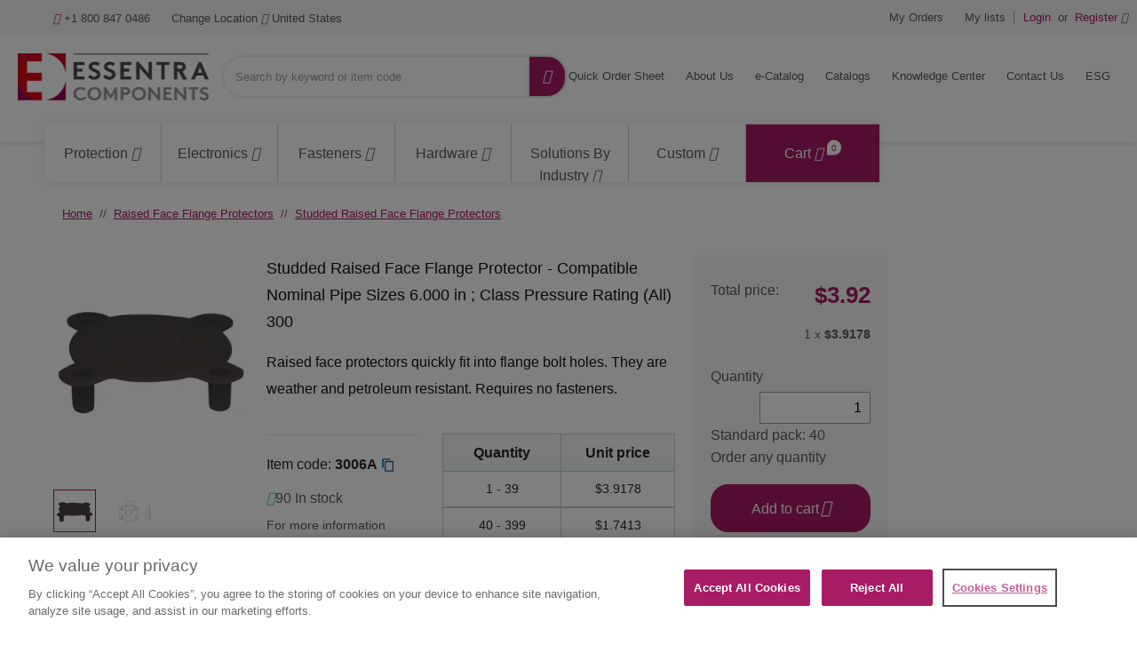

--- FILE ---
content_type: text/html;charset=UTF-8
request_url: https://www.essentracomponents.com/en-us/p/studded-raised-face-flange-protectors/3006a
body_size: 48168
content:
<!DOCTYPE html>
<html xml:lang="en-us" lang="en-us">
<head>
<meta charset="utf-8">
<meta name="viewport" content="width=device-width, initial-scale=1, shrink-to-fit=no">
<title>Buy Studded Raised Face Flange Protector | 3006A | Essentra Components US</title>
<meta name="description" content="Studded Raised Face Flange Protector 3006A at Essentra Components US. In stock now and available for next day delivery. Request your free sample today. Download 3D CAD models. "/>
<meta name="robots" content="index,follow"/>
<link rel="canonical" href="https://www.essentracomponents.com/en-us/p/studded-raised-face-flange-protectors/3006a"/>
<meta name="og:image" content="https://essentracomponents.bynder.com/m/78a2b1f411811a29/original/1153959-jpg.jpg"/>
<meta name="og:type" content="product.item"/>
<meta name="og:title" content="Buy Studded Raised Face Flange Protector | 3006A | Essentra Components US"/>
<meta name="og:url" content="https://www.essentracomponents.com/en-us/p/studded-raised-face-flange-protectors/3006a"/>
<meta name="og:description" content="Studded Raised Face Flange Protector 3006A at Essentra Components US. In stock now and available for next day delivery. Request your free sample today. Download 3D CAD models. "/>
<link rel="shortcut icon" type="image/x-icon" href="/img/custom-tremend/fav-icon-amers.ico"/>
<link rel="stylesheet" type="text/css" href="/css/custom-tremend/tremend/base/print.css.pagespeed.ce.MoY-0Qh5l7.css" media="print"/>
<link rel="stylesheet" href="/css/css/A.jquery-ui-1.13.1.min.css.pagespeed.cf.OadJaaRFus.css"/><link rel="stylesheet" href="/css/custom-tremend/tremend/style.css"/><link rel="stylesheet" href="/css/custom-tremend/cyber/styles.css"/><script>let tagId='GTM-K2HKP5X';(function(w,d,s,l,i){w[l]=w[l]||[];w[l].push({'gtm.start':new Date().getTime(),event:'gtm.js'});var f=d.getElementsByTagName(s)[0],j=d.createElement(s),dl=l!='dataLayer'?'&l='+l:'';j.async=true;j.src='https://www.googletagmanager.com/gtm.js?id='+i+dl;f.parentNode.insertBefore(j,f);j.onload=j.onreadystatechange=function(){waitForVariableToExist('Commons',function(){Commons.runUtagPendingCallbacks();});};})(window,document,'script','dataLayer',tagId);</script>
<script type="text/javascript">var essentraSettings={overrideLocale:"en-us",loginUrl:"\/en-us\/login",miniCartUrl:"\/component\/cart\/mini",loggedInUser:false,userId:3710691792,userEmail:null,userType:"external",country:"US",overrideCountry:"US"};var tealiumCountry="US";var tealiumLanguage="en";var tealiumCurrency="USD";var isBprSite=null;var cartInsightStatic=JSON.parse("{\"programID\":375883,\"cartDelay\":\"360\",\"cartID\":\"null\",\"cartPhase\":\"ORDER_COMPLETE\",\"currency\":null,\"subtotal\":0.0,\"shipping\":null,\"discountAmount\":0.0,\"taxAmount\":null,\"grandTotal\":null,\"cartUrl\":\"https:\/\/www.essentracomponents.com\/en-us\/cart\",\"lineItems\":[]}");var customerUsername=null;</script>
<script>function triggerTrackingScriptAll(){const cartInsight=(cartInsightStatic&&cartInsightStatic.cartID!=="null"&&typeof cartInsightOrderComplete==='undefined')?cartInsightStatic:(typeof cartInsightOrderComplete!=='undefined'&&cartInsightOrderComplete&&cartInsightOrderComplete.cartID)?cartInsightOrderComplete:null;if(cartInsight!==null&&cartInsight.lineItems.length!==0){window.dmPt('identify',customerUsername);window.dmPt("cartInsight",cartInsight);}}function dotDigitalFetchCartInsight(){BLC.ajax({url:"/api/cartInsight",type:"GET"},function(data){cartInsightStatic=data;triggerTrackingScriptAll();});}</script>
<script>function waitForVariableToExist(variableName,callback){var intervalId=setInterval(function(){if(typeof window[variableName]!=='undefined'){clearInterval(intervalId);callback();}},100);}</script>
<script src="/js/jql.js.pagespeed.jm.kuqFK2FPLq.js" type="text/javascript"></script>
<script type="text/javascript">const isJQueryLoaded=jQuery?.fn?.jquery!==undefined;if(!isJQueryLoaded){jQl.loadjQ('/js/libs/jquery-3.6.0.min.js');jQl.loadjQdep('/js/libs/jquery.zoom.min.js');jQl.loadjQdep('/js/libs/jquery.validate.concat.additional-methods.js');jQl.loadjQdep('/js/libs/slick.min.js');jQl.loadjQdep('/js/libs/toastr.js');jQl.loadjQdep('/js/plugins.js');jQl.loadjQdep('/js/asyncUtils.js');jQl.loadjQdep('/js/jquery-ui-1.13.1.min.js');}</script>
<script type="text/javascript" src="https://try.abtasty.com/9b5a0db971fb55161faf6523033a8b62.js"></script>
<script src="/js/essentraTealium.js+essentraTealiumEnums.js.pagespeed.jc.AyopmUj-ys.js"></script><script>eval(mod_pagespeed_WQvjKaO4_f);</script><script>eval(mod_pagespeed_Atgo3ROBqR);</script>

                              <script>!function(e){var n="https://s.go-mpulse.net/boomerang/";if("False"=="True")e.BOOMR_config=e.BOOMR_config||{},e.BOOMR_config.PageParams=e.BOOMR_config.PageParams||{},e.BOOMR_config.PageParams.pci=!0,n="https://s2.go-mpulse.net/boomerang/";if(window.BOOMR_API_key="MRX6D-AZD6D-V7ZUR-Y57DR-XHJQB",function(){function e(){if(!o){var e=document.createElement("script");e.id="boomr-scr-as",e.src=window.BOOMR.url,e.async=!0,i.parentNode.appendChild(e),o=!0}}function t(e){o=!0;var n,t,a,r,d=document,O=window;if(window.BOOMR.snippetMethod=e?"if":"i",t=function(e,n){var t=d.createElement("script");t.id=n||"boomr-if-as",t.src=window.BOOMR.url,BOOMR_lstart=(new Date).getTime(),e=e||d.body,e.appendChild(t)},!window.addEventListener&&window.attachEvent&&navigator.userAgent.match(/MSIE [67]\./))return window.BOOMR.snippetMethod="s",void t(i.parentNode,"boomr-async");a=document.createElement("IFRAME"),a.src="about:blank",a.title="",a.role="presentation",a.loading="eager",r=(a.frameElement||a).style,r.width=0,r.height=0,r.border=0,r.display="none",i.parentNode.appendChild(a);try{O=a.contentWindow,d=O.document.open()}catch(_){n=document.domain,a.src="javascript:var d=document.open();d.domain='"+n+"';void(0);",O=a.contentWindow,d=O.document.open()}if(n)d._boomrl=function(){this.domain=n,t()},d.write("<bo"+"dy onload='document._boomrl();'>");else if(O._boomrl=function(){t()},O.addEventListener)O.addEventListener("load",O._boomrl,!1);else if(O.attachEvent)O.attachEvent("onload",O._boomrl);d.close()}function a(e){window.BOOMR_onload=e&&e.timeStamp||(new Date).getTime()}if(!window.BOOMR||!window.BOOMR.version&&!window.BOOMR.snippetExecuted){window.BOOMR=window.BOOMR||{},window.BOOMR.snippetStart=(new Date).getTime(),window.BOOMR.snippetExecuted=!0,window.BOOMR.snippetVersion=12,window.BOOMR.url=n+"MRX6D-AZD6D-V7ZUR-Y57DR-XHJQB";var i=document.currentScript||document.getElementsByTagName("script")[0],o=!1,r=document.createElement("link");if(r.relList&&"function"==typeof r.relList.supports&&r.relList.supports("preload")&&"as"in r)window.BOOMR.snippetMethod="p",r.href=window.BOOMR.url,r.rel="preload",r.as="script",r.addEventListener("load",e),r.addEventListener("error",function(){t(!0)}),setTimeout(function(){if(!o)t(!0)},3e3),BOOMR_lstart=(new Date).getTime(),i.parentNode.appendChild(r);else t(!1);if(window.addEventListener)window.addEventListener("load",a,!1);else if(window.attachEvent)window.attachEvent("onload",a)}}(),"".length>0)if(e&&"performance"in e&&e.performance&&"function"==typeof e.performance.setResourceTimingBufferSize)e.performance.setResourceTimingBufferSize();!function(){if(BOOMR=e.BOOMR||{},BOOMR.plugins=BOOMR.plugins||{},!BOOMR.plugins.AK){var n=""=="true"?1:0,t="",a="ami25tqxzvmzi2jz7iba-f-c558aee71-clientnsv4-s.akamaihd.net",i="false"=="true"?2:1,o={"ak.v":"39","ak.cp":"810494","ak.ai":parseInt("510750",10),"ak.ol":"0","ak.cr":9,"ak.ipv":4,"ak.proto":"h2","ak.rid":"2b2deaf","ak.r":38938,"ak.a2":n,"ak.m":"b","ak.n":"essl","ak.bpcip":"3.17.174.0","ak.cport":44990,"ak.gh":"23.55.170.148","ak.quicv":"","ak.tlsv":"tls1.3","ak.0rtt":"","ak.0rtt.ed":"","ak.csrc":"-","ak.acc":"","ak.t":"1765407234","ak.ak":"hOBiQwZUYzCg5VSAfCLimQ==BPE3BnKJ6yZiwOg64tyXbG7n0oQmlasTT7PO63KpbxZfO51SNM+5Tz6MMvtR7OoK3uuHkV9DxVn37CZYdxBzaCXS/V3WHB6NCtiOk3mPc0zTg9w9AYGRuFdxbkZ7yp8FDz2DFEBwLfObHcCdFwlsK19el6aQeSfOE6UZ6Llln4Ad83Q++2plAmZsI9+PC/H8eo/GzGMIz/wHqMSb74dHF2sevg5sxweaM5VrT3t+pqUP/tXbHgShyVLF72a+oXQlHMmj27U2o3KyKeloPINJWyt5CEkENqimzdJ6kubufOzPqhBUhBDqmroHH9plOaMNt2kqsQuHc0zDWbNSONKD7ldENJj1yqWuYW6AV9USqngP9ecOa6MhLLClTaCQuob6iVPaGbDAAPUI/7kWXyPipaxQLgPumRyO+IjzCWqmslI=","ak.pv":"287","ak.dpoabenc":"","ak.tf":i};if(""!==t)o["ak.ruds"]=t;var r={i:!1,av:function(n){var t="http.initiator";if(n&&(!n[t]||"spa_hard"===n[t]))o["ak.feo"]=void 0!==e.aFeoApplied?1:0,BOOMR.addVar(o)},rv:function(){var e=["ak.bpcip","ak.cport","ak.cr","ak.csrc","ak.gh","ak.ipv","ak.m","ak.n","ak.ol","ak.proto","ak.quicv","ak.tlsv","ak.0rtt","ak.0rtt.ed","ak.r","ak.acc","ak.t","ak.tf"];BOOMR.removeVar(e)}};BOOMR.plugins.AK={akVars:o,akDNSPreFetchDomain:a,init:function(){if(!r.i){var e=BOOMR.subscribe;e("before_beacon",r.av,null,null),e("onbeacon",r.rv,null,null),r.i=!0}return this},is_complete:function(){return!0}}}}()}(window);</script></head>
<body class="hide-jcr-buttons">
<div class="panel-background"></div>
<div class="wrap">
<header class="main-header essentra-header-magnolia">
<div class="main-header-in">
<a class="btn-menu" href="#menu"><span class="btn-menu-txt">Menu</span> <i class="icon-menu"></i> <i class="icon-cancel"></i></a>
<a class="btn-search essentra-header-magnolia" href="#search"><span class="btn-search-txt">Search</span> <i class="icon-search"></i> <i class="icon-cancel"></i></a>
<div class="site-logo essentra-header-magnolia">
<a href="/en-us/" class="site-logo-lnk essentra-header-magnolia">
<img src="https://essentracomponents.bynder.com/transform/thumbnail/657ba23c-eb2f-424a-ac18-c928e6e8e737/essentra-logo-hor-png" alt="Essentra Components" loading="eager" fetchpriority="high">
</a>
</div>
<div class="overlay"></div>
<div class="top-search" id="search">
<form action="/en-us/search" class="form-top-search" id="tealium-searchForm" enctype="application/x-www-form-urlencoded">
<fieldset>
<div class="field field-top-search">
<label for="q" class="label-search">Search</label>
<div class="form-group is-empty">
<input type="search" name="q" id="q" class="input-search js-search form-control" autocomplete="off" placeholder="Search by keyword or item code" value="">
</div>
<button class="btn-doerasesearches" id="btn-doerasesearches" type="button" style="display: none">
<img style="display: inline-block" width="20px" height="20px" class="erase-searches-icon" src="/img/erase-searches.svg" fetchpriority="low" loading="lazy"/>
</button>
<button type="submit" class="btn-dosearch">
<span class="btn-search-txt">Go</span>
<i class="icon-search"></i>
</button>
</div>
</fieldset>
</form>
<div id="typeAhead" class="search-suggestions" style="display: none">
<div class="d-xl-flex flex-column">
<div class="flex-fill border-right suggestion-column typeahead-facet-warapper">
<div class="small px-4 py-2 mb-0 text-uppercase">Suggested categories</div>
<ul class="js-typeahead--facet suggestion-list"></ul>
</div>
<div class="flex-fill suggestion-column typeahead-products-warapper">
<div class="small px-4 py-2 mb-0 text-uppercase">Suggested products</div>
<ul class="js-typeahead--products suggestion-list"></ul>
</div>
</div>
</div>
<div class="recent-searches" style="display: none">
<div class="d-xl-flex">
<div class="flex-fill border-right">
<div class="small px-4 py-2 mb-0">RECENT SEARCHES</div>
<ul class="searches-list"></ul>
</div>
</div>
</div>
</div>
<div class="container menu-wrap" id="menu">
<div class="col12">
<nav class="nav nav-sitemenu essentra-header-magnolia clearfix">
<ul class="menu clearfix" id="menu_sitemenu">
<li class="nav-item nav-item-home"><a href="/en-us/" class="nav-lnk">Home</a></li>
<li class="nav-item-title"><strong>Call Us</strong></li>
<li class="nav-item nav-item-call"><a href="tel:+1 800 847 0486" class="nav-lnk"><i class="icon-phone"></i> +1 800 847 0486</a></li>
<li class="nav-item-title"><strong>Location: United States, Language: English</strong></li>
<li class="nav-item nav-item-hassub nav-item-location">
<a class="nav-lnk" href="#">
<span class="nav-location-txt">Change Location</span>
<i class="icon-angle-down"></i>
<i class="icon-angle-right"></i>
United States
</a>
<ul class="submenu submenu-location">
<li class="submenu-title">
<h4>Select your location</h4>
<small></small><br>
</li>
<li class="submenu-title">
<strong>Americas</strong>
</li>
<li class="submenu-item">
<a class="submenu-lnk" href="http://www.essentracomponents.com.br/">
<span class="flag-icon flag-br"></span>
Brazil
</a>
</li>
<li class="submenu-item">
<a class="submenu-lnk" href="/en-ca">
<span class="flag-icon flag-ca"></span>
Canada
</a>
</li>
<li class="submenu-item">
<a class="submenu-lnk" href="http://www.essentracomponents.mx/">
<span class="flag-icon flag-mx"></span>
Mexico
</a>
</li>
<li class="submenu-item">
<a class="submenu-lnk" href="/en-us">
<span class="flag-icon flag-us"></span>
United States
</a>
</li>
<li class="submenu-title">
<strong>Europe/Middle East/Africa</strong>
</li>
<li class="submenu-item">
<a class="submenu-lnk" href="/de-at">
<span class="flag-icon flag-at"></span>
Austria
</a>
</li>
<li class="submenu-item">
<a class="submenu-lnk" href="https://www.essentracomponents.com/nl-nl">
<span class="flag-icon flag-be"></span>
Belgium
</a>
</li>
<li class="submenu-item">
<a class="submenu-lnk" href="/cs-cz">
<span class="flag-icon flag-cz"></span>
Czech Republic
</a>
</li>
<li class="submenu-item">
<a class="submenu-lnk" href="/fi-fi">
<span class="flag-icon flag-fi"></span>
Finland
</a>
</li>
<li class="submenu-item">
<a class="submenu-lnk" href="/fr-fr">
<span class="flag-icon flag-fr"></span>
France
</a>
</li>
<li class="submenu-item">
<a class="submenu-lnk" href="/de-de">
<span class="flag-icon flag-de"></span>
Germany
</a>
</li>
<li class="submenu-item">
<a class="submenu-lnk" href="/hu-hu">
<span class="flag-icon flag-hu"></span>
Hungary
</a>
</li>
<li class="submenu-item">
<a class="submenu-lnk" href="/it-it">
<span class="flag-icon flag-it"></span>
Italy
</a>
</li>
<li class="submenu-item">
<a class="submenu-lnk" href="https://www.essentracomponents.com/fr-nl">
<span class="flag-icon flag-lu"></span>
Luxembourg
</a>
</li>
<li class="submenu-item">
<a class="submenu-lnk" href="/nl-nl">
<span class="flag-icon flag-nl"></span>
Netherlands
</a>
</li>
<li class="submenu-item">
<a class="submenu-lnk" href="/pl-pl">
<span class="flag-icon flag-pl"></span>
Poland
</a>
</li>
<li class="submenu-item">
<a class="submenu-lnk" href="https://www.essentracomponents.com/pt-es">
<span class="flag-icon flag-pt"></span>
Portugal
</a>
</li>
<li class="submenu-item">
<a class="submenu-lnk" href="/ro-ro">
<span class="flag-icon flag-ro"></span>
Romania
</a>
</li>
<li class="submenu-item">
<a class="submenu-lnk" href="/sk-sk">
<span class="flag-icon flag-sk"></span>
Slovakia
</a>
</li>
<li class="submenu-item">
<a class="submenu-lnk" href="/en-za">
<span class="flag-icon flag-za"></span>
South Africa
</a>
</li>
<li class="submenu-item">
<a class="submenu-lnk" href="/es-es">
<span class="flag-icon flag-es"></span>
Spain
</a>
</li>
<li class="submenu-item">
<a class="submenu-lnk" href="/sv-se">
<span class="flag-icon flag-se"></span>
Sweden
</a>
</li>
<li class="submenu-item">
<a class="submenu-lnk" href="https://www.essentracomponents.com/fr-de">
<span class="flag-icon flag-ch"></span>
Switzerland
</a>
</li>
<li class="submenu-item">
<a class="submenu-lnk" href="/tr-tr">
<span class="flag-icon flag-tr"></span>
Turkey
</a>
</li>
<li class="submenu-item">
<a class="submenu-lnk" href="/en-gb">
<span class="flag-icon flag-gb"></span>
United Kingdom
</a>
</li>
<li class="submenu-title">
<strong>Oceania</strong>
</li>
<li class="submenu-item">
<a class="submenu-lnk" href="/en-au">
<span class="flag-icon flag-au"></span>
Australia
</a>
</li>
<li class="submenu-title">
<strong>Asia Pacific</strong>
</li>
<li class="submenu-item">
<a class="submenu-lnk" href="https://www.essentracomponents.cn">
<span class="flag-icon flag-cn"></span>
China
</a>
</li>
<li class="submenu-item">
<a class="submenu-lnk" href="https://www.essentracomponents.co.in/">
<span class="flag-icon flag-in"></span>
India
</a>
</li>
<li class="submenu-item">
<a class="submenu-lnk" href="https://www.essentracomponents.jp">
<span class="flag-icon flag-jp"></span>
Japan
</a>
</li>
<li class="submenu-item">
<a class="submenu-lnk" href="/en-my">
<span class="flag-icon flag-my"></span>
Malaysia
</a>
</li>
<li class="submenu-item">
<a class="submenu-lnk" href="/en-sg">
<span class="flag-icon flag-sg"></span>
Singapore
</a>
</li>
<li class="submenu-item">
<a class="submenu-lnk" href="/th-th">
<span class="flag-icon flag-th"></span>
Thailand
</a>
</li>
<li class="submenu-item">
<a class="submenu-lnk" href="https://www.essentracomponents.vn">
<span class="flag-icon flag-vn"></span>
Vietnam
</a>
</li>
</ul>
</li>
<script>function setCurrencyCookieReloadPage(currencyCode){document.cookie=getCookieNameCategorizedByCountry("userCurrency")+"="+currencyCode+"; path=/; Max-Age=0";document.cookie=getCookieNameCategorizedByCountry("userCurrency")+"="+currencyCode+"; path=/; Max-Age=2147483647";document.cookie=getCookieNameCategorizedByCountry("DYNAMIC_FL_STICKY")+"=1"+"; path=/; Max-Age=2147483647";document.cookie=getCookieNameCategorizedByCountry("DYNAMIC_FLAG")+"=1"+"; path=/; Max-Age=0";document.cookie=getCookieNameCategorizedByCountry("DYNAMIC_FLAG")+"=1"+"; path=/; Max-Age=2147483647";window.location.reload();}</script>
</ul>
</nav>
<nav class="nav nav-account clearfix">
<ul class="menu menu-actions clearfix" id="menu_actions">
<li class="nav-item my-orders">
<a id="my-orders-nav-lnk" class="nav-lnk" href="/en-us/account/order-history">My Orders</a>
</li>
<li class="nav-alert">
<span class="nav-alert-msg">
<i class="icon-info-circled"></i>
<span>Log in to use these functions</span>
</span>
</li>
<li class="nav-item my-lists">
<a class="nav-lnk" href="/en-us/account/wishlist">My lists</a>
</li>
<li class="nav-alert">
<span class="nav-alert-msg">
<i class="icon-info-circled"></i>
<span>Log in to use these functions</span>
</span>
</li>
</ul>
<ul class="menu menu-account clearfix" id="menu_account">
<li class="nav-item">
<a href="/en-us/login" class="js-header-login nav-lnk pr-0">
<strong>Login</strong>
</a>
</li>
<li class="nav-item d-none d-md-inline-block pl-0 pr-0">
<span class="nav-lnk no-hover pr-1 pl-1">or</span>
</li>
<li class="nav-item">
<a href="/en-us/register" class="nav-lnk pl-0">
<strong>Register</strong>
<i class="icon-user"></i>
</a>
</li>
</ul>
</nav>
<nav class="nav nav-products">
<ul class="menu menu-products" id="menu_products">
<li class="nav-item-title">
<strong>Browse products</strong>
</li>
<li class="nav-item nav-item-products">
<a class="nav-lnk" href="/en-us/protection">
<span class="metaCategory-title">Protection</span>
<i class="icon-angle-down"></i>
<i class="icon-angle-right"></i>
</a>
<div class="megamenu">
<div class="megamenu-in clearfix">
<ul class="megamenu-list">
<li class="megamenu-list-item">
<a class="megamenu-list-lnk" href="/en-us/caps">
<span>Caps</span>
<i class="icon-angle-right"></i>
<i class="icon-angle-down"></i>
</a>
<div class="megamenu-cont megamenu-cont-first">
<div class="cyber-row">
<div class="span75 m-span75">
<h4 class="category-title">Caps</h4>
</div>
</div>
<div class="d-flex flex-wrap">
<a class="product-thumb" href="/en-us/s/end-caps">
<div class="product-thumb-img" style="background-image:url(https://essentracomponents.bynder.com/transform/dd2a5349-3a8a-42af-826f-f6f7b20cb8db/End_Caps_AMERS_PS1-jpg)">
</div>
<p class="product-thumb-title">End Caps</p>
</a>
<a class="product-thumb" href="/en-us/s/tapered-caps-plugs">
<div class="product-thumb-img" style="background-image:url(https://essentracomponents.bynder.com/transform/811d68af-e998-44fc-a525-a018201b822c/ECAENUS_P1011646_P1_NEW-jpg)">
</div>
<p class="product-thumb-title">Tapered Caps & Plugs</p>
</a>
<a class="product-thumb" href="/en-us/s/quick-removal-caps">
<div class="product-thumb-img" style="background-image:url(https://essentracomponents.bynder.com/transform/4828b4b2-6d6c-42db-98cc-cd5cc6197f58/Quick_Removal_Caps_AMERS_PS1-jpg)">
</div>
<p class="product-thumb-title">Quick Removal Caps</p>
</a>
<a class="product-thumb" href="/en-us/s/gas-lpg-cylinder-caps">
<div class="product-thumb-img" style="background-image:url(https://essentracomponents.bynder.com/transform/676ac387-ef65-47e4-9d68-138af4f7b206/Gas_LPG_Cylinder_Caps_AMERS_PS1-jpg)">
</div>
<p class="product-thumb-title">Gas LPG Cylinder Caps</p>
</a>
<a class="product-thumb" href="/en-us/s/bolt-nut-screw-caps">
<div class="product-thumb-img" style="background-image:url(https://essentracomponents.bynder.com/transform/af683eee-a0a9-4ad5-8720-fa7f3ed6f422/Bolt_Nut_Screw_Caps_AMERS_PS1-jpg)">
</div>
<p class="product-thumb-title">Bolt, Nut & Screw Caps</p>
</a>
<a class="product-thumb" href="/en-us/s/electrical-connector-caps">
<div class="product-thumb-img" style="background-image:url(https://essentracomponents.bynder.com/m/459ea45789f13cac/original/1155781-jpg.jpg)">
</div>
<p class="product-thumb-title">Electrical Connector Caps</p>
</a>
<a class="product-thumb" href="/en-us/s/hydraulic-application-caps">
<div class="product-thumb-img" style="background-image:url(https://essentracomponents.bynder.com/transform/91afbe6b-bbdb-4b8e-a5a3-7946cfd9bb28/Hydraulic_Application_Caps_AMERS_PS1-jpg)">
</div>
<p class="product-thumb-title">Hydraulic Application Caps</p>
</a>
<a class="product-thumb" href="/en-us/s/threaded-caps">
<div class="product-thumb-img" style="background-image:url(https://essentracomponents.bynder.com/transform/696e5212-28d4-4958-a1c4-da2e6dce3e9a/Threaded_Caps_AMERS_PS1-jpg)">
</div>
<p class="product-thumb-title">Threaded Caps</p>
</a>
<a class="product-thumb" href="/en-us/s/tube-ferrule-caps">
<div class="product-thumb-img" style="background-image:url(https://essentracomponents.bynder.com/transform/ac0e3bdc-fc92-4bc3-bd01-26ae3d87e741/Ferrule_Caps_AMERS_PS1-jpg)">
</div>
<p class="product-thumb-title">Tube Ferrule Caps</p>
</a>
</div>
</div>
</li>
<li class="megamenu-list-item">
<a class="megamenu-list-lnk" href="/en-us/plugs">
<span>Plugs</span>
<i class="icon-angle-right"></i>
<i class="icon-angle-down"></i>
</a>
<div class="megamenu-cont">
<div class="cyber-row">
<div class="span75 m-span75">
<h4 class="category-title">Plugs</h4>
</div>
</div>
<div class="d-flex flex-wrap">
<a class="product-thumb" href="/en-us/s/easy-removal-plugs">
<div class="product-thumb-img" style="background-image:url(https://essentracomponents.bynder.com/transform/4a309c01-0947-47f9-b4e8-6fec6f0ce700/Easy_Removal_Plugs_AMERS_PS1-jpg)">
</div>
<p class="product-thumb-title">Easy Removal Plugs</p>
</a>
<a class="product-thumb" href="/en-us/s/hydraulic-application-plugs">
<div class="product-thumb-img" style="background-image:url(https://essentracomponents.bynder.com/transform/532027da-9505-4ed9-9056-443dce9efc91/Hydraulic_Application_Plugs_AMERS_PS1-jpg)">
</div>
<p class="product-thumb-title">Hydraulic Application Plugs</p>
</a>
<a class="product-thumb" href="/en-us/s/parallel-plugs">
<div class="product-thumb-img" style="background-image:url(https://essentracomponents.bynder.com/transform/5efd520c-c4f9-4442-8e1b-5ab541ca7c9f/Straight_Wall_Plugs_AMERS_PS1-jpg)">
</div>
<p class="product-thumb-title">Parallel Plugs</p>
</a>
<a class="product-thumb" href="/en-us/s/sheet-metal-plugs">
<div class="product-thumb-img" style="background-image:url(https://essentracomponents.bynder.com/transform/30cae087-f368-482f-9a0f-c21288387024/Sheet_Metal_Plugs_AMERS_PS1-jpg)">
</div>
<p class="product-thumb-title">Sheet Metal Plugs</p>
</a>
<a class="product-thumb" href="/en-us/s/tapered-caps-plugs">
<div class="product-thumb-img" style="background-image:url(https://essentracomponents.bynder.com/transform/811d68af-e998-44fc-a525-a018201b822c/ECAENUS_P1011646_P1_NEW-jpg)">
</div>
<p class="product-thumb-title">Tapered Caps & Plugs</p>
</a>
<a class="product-thumb" href="/en-us/s/threaded-plugs">
<div class="product-thumb-img" style="background-image:url(https://essentracomponents.bynder.com/transform/bb56bfdb-97af-43c9-8fb5-c7ec1682f409/Threaded_Plugs_AMERS_PS1-jpg)">
</div>
<p class="product-thumb-title">Threaded Plugs</p>
</a>
</div>
</div>
</li>
<li class="megamenu-list-item">
<a class="megamenu-list-lnk" href="/en-us/pipe-flange-protection">
<span>Pipe & Flange Protection</span>
<i class="icon-angle-right"></i>
<i class="icon-angle-down"></i>
</a>
<div class="megamenu-cont">
<div class="cyber-row">
<div class="span75 m-span75">
<h4 class="category-title">Pipe & Flange Protection</h4>
</div>
</div>
<div class="d-flex flex-wrap">
<a class="product-thumb" href="/en-us/s/adhesive-flange-protectors">
<div class="product-thumb-img" style="background-image:url(https://essentracomponents.bynder.com/transform/707ab4b3-9ee3-4127-9f6d-2712745533c3/Adhesive_Flange_Protectors_AMERS_PS1-jpg)">
</div>
<p class="product-thumb-title">Adhesive Flange Protectors</p>
</a>
<a class="product-thumb" href="/en-us/s/full-face-flange-protectors">
<div class="product-thumb-img" style="background-image:url(https://essentracomponents.bynder.com/transform/4491e697-c3ae-470e-a3db-e1acb33deec6/Full_Face_Flange_Protectors_AMERS_PS1-jpg)">
</div>
<p class="product-thumb-title">Full Face Flange Protectors</p>
</a>
<a class="product-thumb" href="/en-us/s/pipe-chocks">
<div class="product-thumb-img" style="background-image:url(https://essentracomponents.bynder.com/transform/a4011f8b-df0d-4398-8361-a58748fba559/1457304-jpg)">
</div>
<p class="product-thumb-title">Pipe Chocks</p>
</a>
<a class="product-thumb" href="/en-us/s/pipe-protection-caps-plugs">
<div class="product-thumb-img" style="background-image:url(https://essentracomponents.bynder.com/transform/c1fb7c55-dc71-44b7-aee2-a568fc6d3f77/1845744-jpg)">
</div>
<p class="product-thumb-title">Pipe Protection Caps & Plugs</p>
</a>
<a class="product-thumb" href="/en-us/s/raised-face-flange-protectors">
<div class="product-thumb-img" style="background-image:url(https://essentracomponents.bynder.com/transform/3fd5c129-fa3e-4021-8946-35fd9b752b8e/Raised_Face_Flange_Protectors_AMERS_PS1-jpg)">
</div>
<p class="product-thumb-title">Raised Face Flange Protectors</p>
</a>
</div>
</div>
</li>
<li class="megamenu-list-item">
<a class="megamenu-list-lnk" href="/en-us/high-temperature-masking">
<span>High-Temperature Masking</span>
<i class="icon-angle-right"></i>
<i class="icon-angle-down"></i>
</a>
<div class="megamenu-cont">
<div class="cyber-row">
<div class="span75 m-span75">
<h4 class="category-title">High-Temperature Masking</h4>
</div>
</div>
<div class="d-flex flex-wrap">
<a class="product-thumb" href="/en-us/s/high-temp-masking-tape-discs">
<div class="product-thumb-img" style="background-image:url(https://essentracomponents.bynder.com/transform/439be86c-d4d5-4036-90cb-901fb51024fb/High_Temp_Masking_Tape_Discs_AMERS_PS1-jpg)">
</div>
<p class="product-thumb-title">High Temp Masking Tape & Discs</p>
</a>
<a class="product-thumb" href="/en-us/s/high-temp-tapered-caps-plugs">
<div class="product-thumb-img" style="background-image:url(https://essentracomponents.bynder.com/transform/9a18829f-2473-4ca4-82e4-f9d07b916e7b/ECAENUS_P1013359_PG-jpg)">
</div>
<p class="product-thumb-title">High Temp Tapered Caps & Plugs</p>
</a>
<a class="product-thumb" href="/en-us/s/high-temperature-masking-caps">
<div class="product-thumb-img" style="background-image:url(https://essentracomponents.bynder.com/transform/d78c2d2a-8d9f-4b8e-b5c0-afd2394adfa5/High_Temp_Masking_Caps_AMERS_PS1-jpg)">
</div>
<p class="product-thumb-title">High-Temperature Masking Caps</p>
</a>
<a class="product-thumb" href="/en-us/s/high-temperature-masking-plugs">
<div class="product-thumb-img" style="background-image:url(https://essentracomponents.bynder.com/transform/2cc10c3c-ea79-4f1d-84ca-18fd76422a4b/High_Temp_Masking_Plugs_AMERS_PS1-jpg)">
</div>
<p class="product-thumb-title">High-Temperature Masking Plugs</p>
</a>
<a class="product-thumb" href="/en-us/s/high-temperature-masking-tubing">
<div class="product-thumb-img" style="background-image:url(https://essentracomponents.bynder.com/transform/2b852280-9a89-416b-bbf9-e4cc5b35c08c/High_Temp_Masking_Tubing_AMERS_PS1-jpg)">
</div>
<p class="product-thumb-title">High-Temperature Masking Tubing</p>
</a>
<a class="product-thumb" href="/en-us/s/powder-coating-hooks">
<div class="product-thumb-img" style="background-image:url(https://essentracomponents.bynder.com/transform/601a8beb-c338-470c-af74-fd9a3404d3b6/Powder_Coating_Hooks_AMERS_PS1-jpg)">
</div>
<p class="product-thumb-title">Powder Coating Hooks</p>
</a>
</div>
</div>
</li>
<li class="megamenu-list-item">
<a class="megamenu-list-lnk" href="/en-us/hose-protection">
<span>Hose Protection</span>
<i class="icon-angle-right"></i>
<i class="icon-angle-down"></i>
</a>
<div class="megamenu-cont">
<div class="cyber-row">
<div class="span75 m-span75">
<h4 class="category-title">Hose Protection</h4>
</div>
</div>
<div class="d-flex flex-wrap">
<a class="product-thumb" href="/en-us/s/hydraulic-coupling-protection">
<div class="product-thumb-img" style="background-image:url(https://essentracomponents.bynder.com/transform/b8765477-b512-4485-b9e7-f52c5c061aa7/Hydraulic_Coupling_Protection_AMERS_PS1-jpg)">
</div>
<p class="product-thumb-title">Hydraulic Coupling Protection</p>
</a>
<a class="product-thumb" href="/en-us/s/hydraulic-hose-protection">
<div class="product-thumb-img" style="background-image:url(https://essentracomponents.bynder.com/transform/adba39b6-cdff-4529-a576-0cbfeff7d174/Hydraulic_Hose_Protection_PS1-jpg)">
</div>
<p class="product-thumb-title">Hydraulic Hose Protection</p>
</a>
<a class="product-thumb" href="/en-us/s/hydraulic-hose-straps-clamps">
<div class="product-thumb-img" style="background-image:url(https://essentracomponents.bynder.com/transform/bfc46183-80fe-4c12-a75e-2a2059d42eab/Hydraulic_Hose_Straps_Clamps_AMERS_PS1-jpg)">
</div>
<p class="product-thumb-title">Hydraulic Hose Straps & Clamps</p>
</a>
</div>
</div>
</li>
<li class="megamenu-list-item">
<a class="megamenu-list-lnk" href="/en-us/security-seals-transit-protection">
<span>Security Seals & Transit Protection</span>
<i class="icon-angle-right"></i>
<i class="icon-angle-down"></i>
</a>
<div class="megamenu-cont">
<div class="cyber-row">
<div class="span75 m-span75">
<h4 class="category-title">Security Seals & Transit Protection</h4>
</div>
</div>
<div class="d-flex flex-wrap">
<a class="product-thumb" href="/en-us/s/plastic-protective-netting">
<div class="product-thumb-img" style="background-image:url(https://essentracomponents.bynder.com/transform/59fcc717-ee50-4a2b-9baf-61cc4178668a/Plastic_Protective_Netting_AMERS_PS1-jpg)">
</div>
<p class="product-thumb-title">Plastic Protective Netting</p>
</a>
<a class="product-thumb" href="/en-us/s/tamper-evident-labels">
<div class="product-thumb-img" style="background-image:url(https://essentracomponents.bynder.com/transform/8122a7ae-2bbc-4aea-8ee9-b98ee103be23/Tamper_Evident_Labels_PS1-jpg)">
</div>
<p class="product-thumb-title">Tamper Evident Labels</p>
</a>
<a class="product-thumb" href="/en-us/s/tamper-evident-security-seals">
<div class="product-thumb-img" style="background-image:url(https://essentracomponents.bynder.com/transform/deeb49c6-67af-40e6-86d0-47ed39c280a2/Security_Seals_AMERS_PS1-jpg)">
</div>
<p class="product-thumb-title">Tamper Evident Security Seals</p>
</a>
</div>
</div>
</li>
<li class="megamenu-list-item">
<a class="megamenu-list-lnk" href="/en-us/tube-plugs-inserts-glides">
<span>Tube Plugs, Inserts & Glides</span>
<i class="icon-angle-right"></i>
<i class="icon-angle-down"></i>
</a>
<div class="megamenu-cont">
<div class="cyber-row">
<div class="span75 m-span75">
<h4 class="category-title">Tube Plugs, Inserts & Glides</h4>
</div>
</div>
<div class="d-flex flex-wrap">
<a class="product-thumb" href="/en-us/s/oval-tube-inserts-glides">
<div class="product-thumb-img" style="background-image:url(https://essentracomponents.bynder.com/transform/05be0639-2936-4e9d-9e20-e8fe5f126125/Oval_Tube_Inserts_Glides_AMERS_PS1-jpg)">
</div>
<p class="product-thumb-title">Oval Tube Inserts & Glides</p>
</a>
<a class="product-thumb" href="/en-us/s/rectangular-tube-inserts-glides">
<div class="product-thumb-img" style="background-image:url(https://essentracomponents.bynder.com/transform/5a54f7b2-eafb-4bf7-8b05-cb9fa397c0a6/Rect_Tube_Inserts_Glides_AMERS_PS1-jpg)">
</div>
<p class="product-thumb-title">Rectangular Tube Inserts & Glides</p>
</a>
<a class="product-thumb" href="/en-us/s/round-tube-inserts-glides">
<div class="product-thumb-img" style="background-image:url(https://essentracomponents.bynder.com/transform/dcc10772-a686-48d2-aae0-4b13e009b7a0/Round_Tube_Inserts_Glides_AMERS_PS1-jpg)">
</div>
<p class="product-thumb-title">Round Tube Inserts & Glides</p>
</a>
<a class="product-thumb" href="/en-us/s/square-tube-inserts-glides">
<div class="product-thumb-img" style="background-image:url(https://essentracomponents.bynder.com/transform/7e729cae-e6bc-4453-9e4a-92844e45d396/Square_Tube_Inserts_Glides_AMERS_PS1-jpg)">
</div>
<p class="product-thumb-title">Square Tube Inserts & Glides</p>
</a>
</div>
</div>
</li>
</ul>
</div>
<div class="clear"></div>
</div>
</li>
<li class="nav-item nav-item-products">
<a class="nav-lnk" href="/en-us/electronics">
<span class="metaCategory-title">Electronics</span>
<i class="icon-angle-down"></i>
<i class="icon-angle-right"></i>
</a>
<div class="megamenu">
<div class="megamenu-in clearfix">
<ul class="megamenu-list">
<li class="megamenu-list-item">
<a class="megamenu-list-lnk" href="/en-us/pcb-hardware">
<span>PCB Hardware</span>
<i class="icon-angle-right"></i>
<i class="icon-angle-down"></i>
</a>
<div class="megamenu-cont megamenu-cont-first">
<div class="cyber-row">
<div class="span75 m-span75">
<h4 class="category-title">PCB Hardware</h4>
</div>
<div class="span25 m-span25 txtr">
<a class="btn mb-2" href="/en-us/pcb-hardware">
<span>See all</span>
<i class="icon-right"></i>
</a>
</div>
</div>
<div class="d-flex flex-wrap">
<a class="product-thumb" href="/en-us/s/pcb-spacers">
<div class="product-thumb-img" style="background-image:url(https://essentracomponents.bynder.com/transform/4dbac532-9815-4e75-b034-d6a4fd5d9570/1849801-jpg)">
</div>
<p class="product-thumb-title">PCB Spacers</p>
</a>
<a class="product-thumb" href="/en-us/s/pcb-mounting-pillars">
<div class="product-thumb-img" style="background-image:url(https://essentracomponents.bynder.com/transform/5692536b-da4c-4cd8-8124-25d5d4ab37ce/1849800-jpg)">
</div>
<p class="product-thumb-title">PCB Mounting Pillars</p>
</a>
<a class="product-thumb" href="/en-us/s/pcb-supports">
<div class="product-thumb-img" style="background-image:url(https://essentracomponents.bynder.com/transform/3afef66d-a94f-427b-8b2b-9f79860c2c1d/1849802-jpg)">
</div>
<p class="product-thumb-title">PCB Supports</p>
</a>
<a class="product-thumb" href="/en-us/s/screw-grommets">
<div class="product-thumb-img" style="background-image:url(https://essentracomponents.bynder.com/transform/b1f4c255-4108-4718-a23c-208f2c815f59/1457336-jpg)">
</div>
<p class="product-thumb-title">Screw Grommets</p>
</a>
<a class="product-thumb" href="/en-us/s/card-guides">
<div class="product-thumb-img" style="background-image:url(https://essentracomponents.bynder.com/transform/121bf7d4-fef0-491c-a962-4684f37da4a2/1457232-jpg)">
</div>
<p class="product-thumb-title">Card Guides</p>
</a>
<a class="product-thumb" href="/en-us/s/pcb-fan-parts">
<div class="product-thumb-img" style="background-image:url(https://essentracomponents.bynder.com/m/20aaf42ea0beab87/original/1457434-jpg.jpg)">
</div>
<p class="product-thumb-title">PCB Fan Parts</p>
</a>
<a class="product-thumb" href="/en-us/s/card-ejector">
<div class="product-thumb-img" style="background-image:url(https://essentracomponents.bynder.com/transform/8da607e8-072e-453e-a0ff-680983491320/1457231-jpg)">
</div>
<p class="product-thumb-title">Card Ejector</p>
</a>
<a class="product-thumb" href="/en-us/s/pcb-led-mounting-hardware">
<div class="product-thumb-img" style="background-image:url(https://essentracomponents.bynder.com/transform/258e5266-4627-4334-beaf-3aa048dc7ece/1457435-jpg)">
</div>
<p class="product-thumb-title">PCB LED Mounting Hardware</p>
</a>
<a class="product-thumb" href="/en-us/s/transistor-insulators">
<div class="product-thumb-img" style="background-image:url(https://essentracomponents.bynder.com/transform/a280eebd-2a2e-46ac-94b2-6a18793afdbc/1457444-jpg)">
</div>
<p class="product-thumb-title">Transistor Insulators</p>
</a>
<a class="product-thumb" href="/en-us/s/fuse-covers">
<div class="product-thumb-img" style="background-image:url(https://essentracomponents.bynder.com/transform/6d6eec96-37fb-42cd-88ce-0f2e746bc333/1457236-jpg)">
</div>
<p class="product-thumb-title">Fuse Covers</p>
</a>
</div>
</div>
</li>
<li class="megamenu-list-item">
<a class="megamenu-list-lnk" href="/en-us/fiber-management">
<span>Fiber Management</span>
<i class="icon-angle-right"></i>
<i class="icon-angle-down"></i>
</a>
<div class="megamenu-cont">
<div class="cyber-row">
<div class="span75 m-span75">
<h4 class="category-title">Fiber Management</h4>
</div>
</div>
<div class="d-flex flex-wrap">
<a class="product-thumb" href="/en-us/s/fiber-optic-cable-management">
<div class="product-thumb-img" style="background-image:url(https://essentracomponents.bynder.com/transform/2bcef6b8-784e-4199-b478-edb8f1bc5142/1457335-jpg)">
</div>
<p class="product-thumb-title">Fiber Optic Cable Management</p>
</a>
<a class="product-thumb" href="/en-us/s/wire-saddles">
<div class="product-thumb-img" style="background-image:url(https://essentracomponents.bynder.com/transform/f9a98618-79eb-483a-898c-a753e0376df9/2383801-jpg)">
</div>
<p class="product-thumb-title">Wire Saddles</p>
</a>
</div>
</div>
</li>
<li class="megamenu-list-item">
<a class="megamenu-list-lnk" href="/en-us/cable-management">
<span>Cable Management</span>
<i class="icon-angle-right"></i>
<i class="icon-angle-down"></i>
</a>
<div class="megamenu-cont">
<div class="cyber-row">
<div class="span75 m-span75">
<h4 class="category-title">Cable Management</h4>
</div>
</div>
<div class="d-flex flex-wrap">
<a class="product-thumb" href="/en-us/s/cable-bushings">
<div class="product-thumb-img" style="background-image:url(https://essentracomponents.bynder.com/transform/6abd1e7f-343e-4e3c-bfb0-64426aa8ef76/1457320-jpg)">
</div>
<p class="product-thumb-title">Cable Bushings</p>
</a>
<a class="product-thumb" href="/en-us/s/cable-clamps">
<div class="product-thumb-img" style="background-image:url(https://essentracomponents.bynder.com/transform/fb56a380-16bf-4382-97e2-bf7a69e953ea/1457322-jpg)">
</div>
<p class="product-thumb-title">Cable Clamps</p>
</a>
<a class="product-thumb" href="/en-us/s/cable-conduit">
<div class="product-thumb-img" style="background-image:url(https://essentracomponents.bynder.com/transform/9756ade5-cb64-42dc-bbe0-d45cb0f37679/1457324-jpg)">
</div>
<p class="product-thumb-title">Cable Conduit</p>
</a>
<a class="product-thumb" href="/en-us/s/cable-glands">
<div class="product-thumb-img" style="background-image:url(https://essentracomponents.bynder.com/transform/79970e95-fae1-4216-ba49-c28d56acb1c7/1849799-jpg)">
</div>
<p class="product-thumb-title">Cable Glands</p>
</a>
<a class="product-thumb" href="/en-us/s/cable-grommets">
<div class="product-thumb-img" style="background-image:url(https://essentracomponents.bynder.com/transform/591ce117-c106-4dc6-ae02-548356d9fd15/1457327-jpg)">
</div>
<p class="product-thumb-title">Cable Grommets</p>
</a>
<a class="product-thumb" href="/en-us/s/cable-terminals">
<div class="product-thumb-img" style="background-image:url(https://essentracomponents.bynder.com/transform/8ea5974a-63eb-4b77-b2c7-7654277f84fb/1512059-jpg)">
</div>
<p class="product-thumb-title">Cable Terminals</p>
</a>
<a class="product-thumb" href="/en-us/s/cable-wraps-sleeves">
<div class="product-thumb-img" style="background-image:url(https://essentracomponents.bynder.com/transform/d9346b07-7d90-4d82-a3cd-1e2023e101bb/1457330-jpg)">
</div>
<p class="product-thumb-title">Cable Wraps & Sleeves</p>
</a>
<a class="product-thumb" href="/en-us/s/heat-shrink-tubing">
<div class="product-thumb-img" style="background-image:url(https://essentracomponents.bynder.com/transform/8f953e70-0496-42f2-bf3e-582e14b49eb0/1457337-jpg)">
</div>
<p class="product-thumb-title">Heat Shrink Tubing</p>
</a>
<a class="product-thumb" href="/en-us/s/insulators">
<div class="product-thumb-img" style="background-image:url(https://essentracomponents.bynder.com/transform/170e889d-40e3-4d98-a38f-6f97df8f40b9/Insulators_AMERS_PG-jpg)">
</div>
<p class="product-thumb-title">Insulators</p>
</a>
</div>
</div>
</li>
<li class="megamenu-list-item">
<a class="megamenu-list-lnk" href="/en-us/cable-ties-clips">
<span>Cable Ties & Clips</span>
<i class="icon-angle-right"></i>
<i class="icon-angle-down"></i>
</a>
<div class="megamenu-cont">
<div class="cyber-row">
<div class="span75 m-span75">
<h4 class="category-title">Cable Ties & Clips</h4>
</div>
</div>
<div class="d-flex flex-wrap">
<a class="product-thumb" href="/en-us/s/cable-clips">
<div class="product-thumb-img" style="background-image:url(https://essentracomponents.bynder.com/transform/8fde8462-48cf-4bce-8c1d-061494dc9d90/1457323-jpg)">
</div>
<p class="product-thumb-title">Cable Clips</p>
</a>
<a class="product-thumb" href="/en-us/s/cable-tie-mounts">
<div class="product-thumb-img" style="background-image:url(https://essentracomponents.bynder.com/transform/e6bab39b-206a-451c-b72c-02881c37d0e9/Cable_Tie_Mounts_AMERS_PG-jpg)">
</div>
<p class="product-thumb-title">Cable Tie Mounts</p>
</a>
<a class="product-thumb" href="/en-us/s/cable-ties">
<div class="product-thumb-img" style="background-image:url(https://essentracomponents.bynder.com/m/4fcf7c10daf219fb/original/1568017-jpg.jpg)">
</div>
<p class="product-thumb-title">Cable Ties</p>
</a>
<a class="product-thumb" href="/en-us/s/twist-ties">
<div class="product-thumb-img" style="background-image:url(https://essentracomponents.bynder.com/transform/473597fa-1881-44b7-ba12-75b1ec86ec01/1457342-jpg)">
</div>
<p class="product-thumb-title">Twist Ties</p>
</a>
</div>
</div>
</li>
</ul>
</div>
<div class="clear"></div>
</div>
</li>
<li class="nav-item nav-item-products">
<a class="nav-lnk" href="/en-us/fasteners">
<span class="metaCategory-title">Fasteners</span>
<i class="icon-angle-down"></i>
<i class="icon-angle-right"></i>
</a>
<div class="megamenu">
<div class="megamenu-in clearfix">
<ul class="megamenu-list">
<li class="megamenu-list-item">
<a class="megamenu-list-lnk" href="/en-us/screws-nuts-washers">
<span>Screws, Nuts & Washers</span>
<i class="icon-angle-right"></i>
<i class="icon-angle-down"></i>
</a>
<div class="megamenu-cont megamenu-cont-first">
<div class="cyber-row">
<div class="span75 m-span75">
<h4 class="category-title">Screws, Nuts & Washers</h4>
</div>
</div>
<div class="d-flex flex-wrap">
<a class="product-thumb" href="/en-us/s/nuts">
<div class="product-thumb-img" style="background-image:url(https://essentracomponents.bynder.com/transform/37c273b5-2a05-441a-9152-eb6b1b56db0c/1849808-jpg)">
</div>
<p class="product-thumb-title">Nuts</p>
</a>
<a class="product-thumb" href="/en-us/s/screws">
<div class="product-thumb-img" style="background-image:url(https://essentracomponents.bynder.com/transform/e66424d5-e45f-4c46-8888-c5e2591c2d19/1499681-jpg)">
</div>
<p class="product-thumb-title">Screws</p>
</a>
<a class="product-thumb" href="/en-us/s/washers">
<div class="product-thumb-img" style="background-image:url(https://essentracomponents.bynder.com/transform/3c385115-256a-4e4f-bf46-a3fa0ff01f22/Washers_CL1-jpg)">
</div>
<p class="product-thumb-title">Washers</p>
</a>
</div>
</div>
</li>
<li class="megamenu-list-item">
<a class="megamenu-list-lnk" href="/en-us/rivets-panel-fastening">
<span>Rivets & Panel Fastening</span>
<i class="icon-angle-right"></i>
<i class="icon-angle-down"></i>
</a>
<div class="megamenu-cont">
<div class="cyber-row">
<div class="span75 m-span75">
<h4 class="category-title">Rivets & Panel Fastening</h4>
</div>
</div>
<div class="d-flex flex-wrap">
<a class="product-thumb" href="/en-us/s/panel-fasteners">
<div class="product-thumb-img" style="background-image:url(https://essentracomponents.bynder.com/transform/4444d284-a835-48e9-a291-647bcac1a9ac/2378681-jpg)">
</div>
<p class="product-thumb-title">Panel Fasteners</p>
</a>
<a class="product-thumb" href="/en-us/s/plastic-rivets">
<div class="product-thumb-img" style="background-image:url(https://essentracomponents.bynder.com/transform/704c1a26-f834-406a-8da6-1de3509d8a89/1457222-jpg)">
</div>
<p class="product-thumb-title">Plastic Rivets</p>
</a>
</div>
</div>
</li>
<li class="megamenu-list-item">
<a class="megamenu-list-lnk" href="/en-us/rods-studs">
<span>Rods & Studs</span>
<i class="icon-angle-right"></i>
<i class="icon-angle-down"></i>
</a>
<div class="megamenu-cont">
<div class="cyber-row">
<div class="span75 m-span75">
<h4 class="category-title">Rods & Studs</h4>
</div>
</div>
<div class="d-flex flex-wrap">
<a class="product-thumb" href="/en-us/s/rods">
<div class="product-thumb-img" style="background-image:url(https://essentracomponents.bynder.com/transform/089f7711-d5fd-41e4-a567-7ffffd4a131d/3831218250SDB_F-jpg)">
</div>
<p class="product-thumb-title">Rods</p>
</a>
<a class="product-thumb" href="/en-us/s/studs">
<div class="product-thumb-img" style="background-image:url(https://essentracomponents.bynder.com/m/3038c66cb8613aeb/original/1511680-jpg.jpg)">
</div>
<p class="product-thumb-title">Studs</p>
</a>
</div>
</div>
</li>
<li class="megamenu-list-item">
<a class="megamenu-list-lnk" href="/en-us/fastener-pins">
<span>Fastener Pins</span>
<i class="icon-angle-right"></i>
<i class="icon-angle-down"></i>
</a>
<div class="megamenu-cont">
<div class="cyber-row">
<div class="span75 m-span75">
<h4 class="category-title">Fastener Pins</h4>
</div>
</div>
<div class="d-flex flex-wrap">
<a class="product-thumb" href="/en-us/s/detent-pins">
<div class="product-thumb-img" style="background-image:url(https://essentracomponents.bynder.com/transform/66a9bb72-6602-4559-97a6-c87cb0be55d9/2284917-jpg)">
</div>
<p class="product-thumb-title">Detent Pins</p>
</a>
<a class="product-thumb" href="/en-us/s/lynch-clip-pins">
<div class="product-thumb-img" style="background-image:url(https://essentracomponents.bynder.com/transform/6597901d-715d-4d77-ab25-3a3525af6c56/2276688-jpg)">
</div>
<p class="product-thumb-title">Lynch Clip Pins</p>
</a>
<a class="product-thumb" href="/en-us/s/quick-release-pins">
<div class="product-thumb-img" style="background-image:url(https://essentracomponents.bynder.com/transform/8cc3ebf7-baf9-4b14-b591-85e6c72c4c3b/2284918-jpg)">
</div>
<p class="product-thumb-title">Quick Release Pins</p>
</a>
<a class="product-thumb" href="/en-us/s/retractable-spring-plungers">
<div class="product-thumb-img" style="background-image:url(https://essentracomponents.bynder.com/transform/7856ecbf-4559-4939-85f0-dcf5882370c3/2284930-jpg)">
</div>
<p class="product-thumb-title">Retractable Spring Plungers</p>
</a>
<a class="product-thumb" href="/en-us/s/weld-mount-retractable-spring-plungers">
<div class="product-thumb-img" style="background-image:url(https://essentracomponents.bynder.com/transform/f3d5edd9-2ea3-4b53-b877-ff0322d9e14a/2276693-jpg)">
</div>
<p class="product-thumb-title">Weld Mount Retractable Spring Plungers</p>
</a>
<a class="product-thumb" href="/en-us/s/wire-lock-pins">
<div class="product-thumb-img" style="background-image:url(https://essentracomponents.bynder.com/transform/ec255f9e-fa47-493f-a6ac-217dac4436d3/2284920-jpg)">
</div>
<p class="product-thumb-title">Wire Lock Pins</p>
</a>
</div>
</div>
</li>
</ul>
</div>
<div class="clear"></div>
</div>
</li>
<li class="nav-item nav-item-products">
<a class="nav-lnk" href="/en-us/hardware">
<span class="metaCategory-title">Hardware</span>
<i class="icon-angle-down"></i>
<i class="icon-angle-right"></i>
</a>
<div class="megamenu">
<div class="megamenu-in clearfix">
<ul class="megamenu-list">
<li class="megamenu-list-item">
<a class="megamenu-list-lnk" href="/en-us/handles-grips-levers">
<span>Handles, Grips & Levers</span>
<i class="icon-angle-right"></i>
<i class="icon-angle-down"></i>
</a>
<div class="megamenu-cont megamenu-cont-first">
<div class="cyber-row">
<div class="span75 m-span75">
<h4 class="category-title">Handles, Grips & Levers</h4>
</div>
</div>
<div class="d-flex flex-wrap">
<a class="product-thumb" href="/en-us/s/pull-handles">
<div class="product-thumb-img" style="background-image:url(https://essentracomponents.bynder.com/transform/cbb5dd94-7593-429d-b661-c714a9c8f096/1855495-jpg)">
</div>
<p class="product-thumb-title">Pull Handles</p>
</a>
<a class="product-thumb" href="/en-us/s/hand-grips">
<div class="product-thumb-img" style="background-image:url(https://essentracomponents.bynder.com/transform/2d4ef242-821f-41f7-8a3a-e5a3a5baa5d9/1457382-jpg)">
</div>
<p class="product-thumb-title">Hand Grips</p>
</a>
</div>
</div>
</li>
<li class="megamenu-list-item">
<a class="megamenu-list-lnk" href="/en-us/feet-glides">
<span>Feet & Glides</span>
<i class="icon-angle-right"></i>
<i class="icon-angle-down"></i>
</a>
<div class="megamenu-cont">
<div class="cyber-row">
<div class="span75 m-span75">
<h4 class="category-title">Feet & Glides</h4>
</div>
</div>
<div class="d-flex flex-wrap">
<a class="product-thumb" href="/en-us/s/bumper-feet">
<div class="product-thumb-img" style="background-image:url(https://essentracomponents.bynder.com/transform/fbbf37b3-2ebc-4626-a558-6da661695fe7/1457239-jpg)">
</div>
<p class="product-thumb-title">Bumper Feet</p>
</a>
<a class="product-thumb" href="/en-us/s/glides">
<div class="product-thumb-img" style="background-image:url(https://essentracomponents.bynder.com/transform/7fcab12d-cef4-41d3-a269-878f238e26d1/1457241-jpg)">
</div>
<p class="product-thumb-title">Glides</p>
</a>
<a class="product-thumb" href="/en-us/s/leveling-feet">
<div class="product-thumb-img" style="background-image:url(https://essentracomponents.bynder.com/transform/a246eded-04eb-483a-8342-ca34a8896607/1838368-jpg)">
</div>
<p class="product-thumb-title">Leveling Feet</p>
</a>
</div>
</div>
</li>
<li class="megamenu-list-item">
<a class="megamenu-list-lnk" href="/en-us/latches-locks">
<span>Latches & Locks</span>
<i class="icon-angle-right"></i>
<i class="icon-angle-down"></i>
</a>
<div class="megamenu-cont">
<div class="cyber-row">
<div class="span75 m-span75">
<h4 class="category-title">Latches & Locks</h4>
</div>
</div>
<div class="d-flex flex-wrap">
<a class="product-thumb" href="/en-us/s/latches">
<div class="product-thumb-img" style="background-image:url(https://essentracomponents.bynder.com/transform/2d4205f2-f3e1-4647-838e-6e076f8ab500/1457406-jpg)">
</div>
<p class="product-thumb-title">Latches</p>
</a>
<a class="product-thumb" href="/en-us/s/panel-latching-systems">
<div class="product-thumb-img" style="background-image:url(https://essentracomponents.bynder.com/transform/b159f6d2-5492-4f1b-86cc-35d9dc5220dd/1457410-jpg)">
</div>
<p class="product-thumb-title">Panel Latching Systems</p>
</a>
<a class="product-thumb" href="/en-us/s/push-to-close-latches">
<div class="product-thumb-img" style="background-image:url(https://essentracomponents.bynder.com/transform/2a5914e4-1bb9-4e31-9cab-d3cc9b519204/1457412-jpg)">
</div>
<p class="product-thumb-title">Push to Close Latches</p>
</a>
<a class="product-thumb" href="/en-us/s/cam-locks">
<div class="product-thumb-img" style="background-image:url(https://essentracomponents.bynder.com/transform/5ad2d94b-be8d-4405-abd0-03173c86cbd0/1846042-jpg)">
</div>
<p class="product-thumb-title">Cam Locks</p>
</a>
<a class="product-thumb" href="/en-us/s/cover-door-stays">
<div class="product-thumb-img" style="background-image:url(https://essentracomponents.bynder.com/transform/36720b6f-b3bc-4301-a734-df38227c0bb6/1340081-jpg)">
</div>
<p class="product-thumb-title">Cover & Door Stays</p>
</a>
<a class="product-thumb" href="/en-us/s/furniture-glass-locks">
<div class="product-thumb-img" style="background-image:url(https://essentracomponents.bynder.com/transform/1564b1dc-35c0-46f4-b223-0e2893fe4ab9/1457401-jpg)">
</div>
<p class="product-thumb-title">Furniture & Glass Locks</p>
</a>
<a class="product-thumb" href="/en-us/s/panel-fasteners">
<div class="product-thumb-img" style="background-image:url(https://essentracomponents.bynder.com/transform/b9c863d4-848b-407f-8b31-120abd0c35db/19662-jpg)">
</div>
<p class="product-thumb-title">Panel Fasteners</p>
</a>
</div>
</div>
</li>
<li class="megamenu-list-item">
<a class="megamenu-list-lnk" href="/en-us/clamps">
<span>Clamps</span>
<i class="icon-angle-right"></i>
<i class="icon-angle-down"></i>
</a>
<div class="megamenu-cont">
<div class="cyber-row">
<div class="span75 m-span75">
<h4 class="category-title">Clamps</h4>
</div>
</div>
<div class="d-flex flex-wrap">
<a class="product-thumb" href="/en-us/s/spindle-assemblies">
<div class="product-thumb-img" style="background-image:url(https://essentracomponents.bynder.com/transform/4924454a-98f4-4e3b-be6a-b9085d57ee2a/2025937-jpg)">
</div>
<p class="product-thumb-title">Spindle Assemblies</p>
</a>
<a class="product-thumb" href="/en-us/s/toggle-clamps">
<div class="product-thumb-img" style="background-image:url(https://essentracomponents.bynder.com/transform/4f134939-dafc-44bb-9d55-2911090b50b1/1838369-jpg)">
</div>
<p class="product-thumb-title">Toggle Clamps</p>
</a>
</div>
</div>
</li>
<li class="megamenu-list-item">
<a class="megamenu-list-lnk" href="/en-us/gasketing">
<span>Gasketing</span>
<i class="icon-angle-right"></i>
<i class="icon-angle-down"></i>
</a>
<div class="megamenu-cont">
<div class="cyber-row">
<div class="span75 m-span75">
<h4 class="category-title">Gasketing</h4>
</div>
</div>
<div class="d-flex flex-wrap">
<a class="product-thumb" href="/en-us/s/weather-stripping-edge-trim">
<div class="product-thumb-img" style="background-image:url(https://essentracomponents.bynder.com/transform/ca4ab6f9-638a-44e4-b53e-39481f0250be/1846044-jpg)">
</div>
<p class="product-thumb-title">Weather Stripping & Edge Trim</p>
</a>
</div>
</div>
</li>
<li class="megamenu-list-item">
<a class="megamenu-list-lnk" href="/en-us/knobs">
<span>Knobs</span>
<i class="icon-angle-right"></i>
<i class="icon-angle-down"></i>
</a>
<div class="megamenu-cont">
<div class="cyber-row">
<div class="span75 m-span75">
<h4 class="category-title">Knobs</h4>
</div>
</div>
<div class="d-flex flex-wrap">
<a class="product-thumb" href="/en-us/s/ball-tapered-knobs">
<div class="product-thumb-img" style="background-image:url(https://essentracomponents.bynder.com/transform/072df8c4-88b4-45a1-8434-fb48c7b634e8/1888062-jpg)">
</div>
<p class="product-thumb-title">Ball & Tapered Knobs</p>
</a>
<a class="product-thumb" href="/en-us/s/clamping-knobs">
<div class="product-thumb-img" style="background-image:url(https://essentracomponents.bynder.com/transform/71fa3646-2738-43ed-94a8-5237b794deff/1888063-jpg)">
</div>
<p class="product-thumb-title">Clamping Knobs</p>
</a>
<a class="product-thumb" href="/en-us/s/push-pull-knobs">
<div class="product-thumb-img" style="background-image:url(https://essentracomponents.bynder.com/transform/505d7af9-03de-4bd4-8c41-44c07822f5c7/1888064-jpg)">
</div>
<p class="product-thumb-title">Push-Pull Knobs</p>
</a>
<a class="product-thumb" href="/en-us/s/self-assembly-knobs">
<div class="product-thumb-img" style="background-image:url(https://essentracomponents.bynder.com/transform/24c1df89-47c4-4345-87d1-65cf19cab7c9/1914610-jpg)">
</div>
<p class="product-thumb-title">Self-Assembly Knobs</p>
</a>
</div>
</div>
</li>
<li class="megamenu-list-item">
<a class="megamenu-list-lnk" href="/en-us/cable-lanyards">
<span>Cable Lanyards</span>
<i class="icon-angle-right"></i>
<i class="icon-angle-down"></i>
</a>
<div class="megamenu-cont">
<div class="cyber-row">
<div class="span75 m-span75">
<h4 class="category-title">Cable Lanyards</h4>
</div>
</div>
<div class="d-flex flex-wrap">
<a class="product-thumb" href="/en-us/s/wire-lanyards">
<div class="product-thumb-img" style="background-image:url(https://essentracomponents.bynder.com/transform/52eff8af-2d6d-4b63-921b-66fb36cafa25/2284919-jpg)">
</div>
<p class="product-thumb-title">Wire Lanyards</p>
</a>
</div>
</div>
</li>
<li class="megamenu-list-item">
<a class="megamenu-list-lnk" href="/en-us/hinges">
<span>Hinges</span>
<i class="icon-angle-right"></i>
<i class="icon-angle-down"></i>
</a>
<div class="megamenu-cont">
<div class="cyber-row">
<div class="span75 m-span75">
<h4 class="category-title">Hinges</h4>
</div>
</div>
<div class="d-flex flex-wrap">
<a class="product-thumb" href="/en-us/s/bullet-hinges">
<div class="product-thumb-img" style="background-image:url(https://essentracomponents.bynder.com/transform/d30f50d2-bee4-4e2b-8f42-7faa2405683d/1457394-jpg)">
</div>
<p class="product-thumb-title">Bullet Hinges</p>
</a>
<a class="product-thumb" href="/en-us/s/butt-leaf-hinges">
<div class="product-thumb-img" style="background-image:url(https://essentracomponents.bynder.com/transform/ac8baf85-8350-40a3-ab3e-9fa0b4659b28/1457407-jpg)">
</div>
<p class="product-thumb-title">Butt & Leaf Hinges</p>
</a>
<a class="product-thumb" href="/en-us/s/continuous-piano-hinges">
<div class="product-thumb-img" style="background-image:url(https://essentracomponents.bynder.com/transform/716e48fe-6cf4-4afa-894a-436e4c5f81e2/1457411-jpg)">
</div>
<p class="product-thumb-title">Continuous & Piano Hinges</p>
</a>
<a class="product-thumb" href="/en-us/s/corner-hinges">
<div class="product-thumb-img" style="background-image:url(https://essentracomponents.bynder.com/transform/6f015506-f692-464a-bf85-7f92376fd477/11190-jpg)">
</div>
<p class="product-thumb-title">Corner Hinges</p>
</a>
<a class="product-thumb" href="/en-us/s/flag-hinges">
<div class="product-thumb-img" style="background-image:url(https://essentracomponents.bynder.com/transform/2758f88d-996a-464e-809c-0072e2ddfa5f/1457400-jpg)">
</div>
<p class="product-thumb-title">Flag Hinges</p>
</a>
<a class="product-thumb" href="/en-us/s/side-mount-hinges">
<div class="product-thumb-img" style="background-image:url(https://essentracomponents.bynder.com/m/6fd36ed46fe0a502/original/12179-jpg.jpg)">
</div>
<p class="product-thumb-title">Side Mount Hinges</p>
</a>
<a class="product-thumb" href="/en-us/s/spring-hinges">
<div class="product-thumb-img" style="background-image:url(https://essentracomponents.bynder.com/transform/15701911-a6d7-4fe7-8b35-9a35b44853d5/1525327-jpg)">
</div>
<p class="product-thumb-title">Spring Hinges</p>
</a>
</div>
</div>
</li>
<li class="megamenu-list-item">
<a class="megamenu-list-lnk" href="/en-us/anti-vibration-components">
<span>Anti-Vibration Components</span>
<i class="icon-angle-right"></i>
<i class="icon-angle-down"></i>
</a>
<div class="megamenu-cont">
<div class="cyber-row">
<div class="span75 m-span75">
<h4 class="category-title">Anti-Vibration Components</h4>
</div>
</div>
<div class="d-flex flex-wrap">
<a class="product-thumb" href="/en-us/s/anti-vibration-mounts">
<div class="product-thumb-img" style="background-image:url(https://essentracomponents.bynder.com/transform/874d3152-1e17-40e4-b6f1-f1d7c630d28f/1846005-jpg)">
</div>
<p class="product-thumb-title">Anti-Vibration Mounts</p>
</a>
</div>
</div>
</li>
</ul>
</div>
<div class="clear"></div>
</div>
</li>
<li class="nav-item nav-item-products">
<a class="nav-lnk" href="https://www.essentracomponents.com/en-us/solutions-by-industry">
<span class="metaCategory-title">Solutions By Industry</span>
<i class="icon-angle-down"></i>
<i class="icon-angle-right"></i>
</a>
<div class="megamenu">
<div class="megamenu-in clearfix">
<ul class="megamenu-list">
<li class="megamenu-list-item">
<a class="megamenu-list-lnk" href="https://www.essentracomponents.com/en-us/solutions-by-industry/medical">
<span>Medical</span>
<i class="icon-angle-right"></i>
<i class="icon-angle-down"></i>
</a>
<div class="megamenu-cont megamenu-cont-first">
<div class="cyber-row">
<div class="span75 m-span75">
<h4 class="category-title">Medical</h4>
</div>
</div>
<div class="d-flex flex-wrap">
<a class="product-thumb" href="https://www.essentracomponents.com/en-us/solutions-by-industry/medical/patient-care-equipment">
<p class="product-thumb-title">Patient Care Equipment</p>
</a>
<a class="product-thumb" href="https://www.essentracomponents.com/en-us/solutions-by-industry/medical/medical-furniture">
<p class="product-thumb-title">Medical Furniture</p>
</a>
<a class="product-thumb" href="https://www.essentracomponents.com/en-us/solutions-by-industry/medical/lab-equipment">
<p class="product-thumb-title">Laboratory Equipment</p>
</a>
</div>
</div>
</li>
<li class="megamenu-list-item">
<a class="megamenu-list-lnk" href="https://www.essentracomponents.com/en-us/solutions-by-industry/EV">
<span>EV</span>
<i class="icon-angle-right"></i>
<i class="icon-angle-down"></i>
</a>
<div class="megamenu-cont">
<div class="cyber-row">
<div class="span75 m-span75">
<h4 class="category-title">EV</h4>
</div>
</div>
<div class="d-flex flex-wrap">
<a class="product-thumb" href="https://www.essentracomponents.com/en-us/solutions-by-industry/EV/Electric-Vehicle">
<p class="product-thumb-title">Electric Vehicle</p>
</a>
<a class="product-thumb" href="https://www.essentracomponents.com/en-us/solutions-by-industry/EV/EV-Charging">
<p class="product-thumb-title">EV Charging</p>
</a>
</div>
</div>
</li>
</ul>
</div>
<div class="clear"></div>
</div>
</li>
<li class="nav-item nav-item-products">
<a class="nav-lnk" href="https://www.essentracomponents.com/en-us/custom-solutions">
<span class="metaCategory-title">Custom</span>
<i class="icon-angle-down"></i>
<i class="icon-angle-right"></i>
</a>
</li>
<li class="nav-item nav-item-cart js-miniCart">
<a href="/en-us/cart" class="nav-lnk nav-lnk-cart">
<span class="nav-lnk-cart-txt">Cart</span>
<i class="icon-basket minicart-icon-basket"></i>
<sup class="cart-bubble is-small js-cartItemsCount">
<span>0</span>
</sup>
</a>
<ul class="nav-cart-contents">
<li class="nav-cart-cont-empty text-center">
<img class="empty-cart-image" src="../../../img/empty-cart.png" alt="There are currently no items in your cart" title="There are currently no items in your cart" fetchpriority="low" loading="lazy">
<h4>There are currently no items in your cart</h4>
</li>
</ul>
</li>
</ul>
</nav>
<nav class="nav nav-help clearfix">
<ul class="menu" id="menu_help clearfix">
<li class="nav-item-title"><strong>Ordering &amp; Help</strong></li>
<li class="nav-item">
<span class="linkTypeExternal  link-wrapper">
<a href="/en-us/quick-order" id="" class="nav-lnk">
Quick Order Sheet </a>
</span>
</li>
<li class="nav-item">
<span class="linkTypePage  link-wrapper">
<a href="/en-us/about-us" id="" class="nav-lnk">
About Us </a>
</span>
</li>
<li class="nav-item">
<span class="linkTypeExternal  link-wrapper">
<a href="https://pdf.essentracomponents.us/" target="_blank" id="" class="nav-lnk">
e-Catalog </a>
</span>
</li>
<li class="nav-item">
<span class="linkTypePage  link-wrapper">
<a href="/en-us/catalogs" id="" class="nav-lnk">
Catalogs </a>
</span>
</li>
<li class="nav-item">
<span class="linkTypePage  link-wrapper">
<a href="/en-us/news" id="" class="nav-lnk">
Knowledge Center </a>
</span>
</li>
<li class="nav-item">
<span class="linkTypeExternal  link-wrapper">
<a href="/en-us/contact-us" id="none" class="nav-lnk">
Contact Us </a>
</span>
</li>
<li class="nav-item">
<span class="linkTypePage  link-wrapper">
<a href="/en-us/about-us/sustainability" id="none" class="nav-lnk">
ESG </a>
</span>
</li>
</ul>
</nav> </div>
</div>
<div class="clear"></div>
</div>
</header>
<main>
<noscript>
<iframe src="https://www.googletagmanager.com/ns.html?id=GTM-K2HKP5X" height="0" width="0" style="display:none;visibility:hidden"></iframe></noscript>
<span id="selectedLocale" style="display: none" locale="en_US">en_US</span>
<div class="panel-background"></div>
<script type="text/javascript">var utag_data={"page_type":PageNamesAndCategories.productSku.pageType,"page_name":PageNamesAndCategories.productSku.pageName,"default_uom":"IMPERIAL","product_pgroup_id":"P1012090","product_pgroup_name":"Studded Raised Face Flange Protectors","search_result_type":(localStorage.getItem("tealium-ta-link-clicked")||getCookie("tealiumSearchTriggered")=="true")?"Direct to SKU":"","product_sku_id":"3006A","product_sku_name":"Studded Raised Face Flange Protector - Compatible Nominal Pipe Sizes 6.000 in ; Class Pressure Rating (All) 300","country":"US","language":"en","currency":"USD","stock_availability":"140","sample_available":0,"cad_available":0,"user_type":essentraSettings.userType};$(document).ready(function(){Commons.clearCookie("tealiumSearchTriggered","/");});</script>
<div class="sku-page components">
<span id="skuPageIndicator" style="display: none"></span>
<div class="container d-print-none">
<div class="col12">
<div class="breadcrumb-container">
<div class="col">
<div class="breadcrumb-container">
<a href="/en-us/" class="breadcrumb-item">Home</a>
<span class="breadcrumb-sep"> // </span>
<a href="/en-us/s/raised-face-flange-protectors" class="breadcrumb-item">Raised Face Flange Protectors</a>
<span class="breadcrumb-sep"> // </span>
<a href="/en-us/p/studded-raised-face-flange-protectors" class="breadcrumb-item">Studded Raised Face Flange Protectors</a>
</div>
</div>
</div>
</div>
</div>
<script type="application/ld+json">

{
  "@context": "http://schema.org",
  "@type": "BreadcrumbList",
  "itemListElement":
  [
    
        {
          "@type": "ListItem",
          "position": "1",
          "item":
          {
            "@id": "https:\/\/www.essentracomponents.com\/en-us\/" ,
            "name": "Home"
          }
        }
        
        ,
        

        {
          "@type": "ListItem",
          "position": "2",
          "item":
          {
            "@id": "https:\/\/www.essentracomponents.com\/en-us\/s\/raised-face-flange-protectors" ,
            "name": "Raised Face Flange Protectors"
          }
        }
        
        ,
        

        {
          "@type": "ListItem",
          "position": "3",
          "item":
          {
            "@id": "https:\/\/www.essentracomponents.com\/en-us\/p\/studded-raised-face-flange-protectors" ,
            "name": "Studded Raised Face Flange Protectors"
          }
        }
        

    

    
  ]
}

</script>
<script type="application/ld+json">
        {
              "@context": "http://schema.org",
              "@type": "Product",
              "name": "Studded Raised Face Flange Protectors - 3006A",
              "manufacturer": {
                  "@type": "Organization",
                  "name": "Essentra Components US"
              },
              "productId": null,
              "offers": {
                "@type": "Offer",
                "availability": "http://schema.org/InStock",
                "price": "3.92",
                "priceCurrency": "USD",
                "url": "https:\/\/www.essentracomponents.com\/en-us\/p\/studded-raised-face-flange-protectors\/3006a"
              },
              "itemCondition": "http://schema.org/NewCondition",
              "description":"Studded Raised Face Flange Protectors quickly  fit into bolt holes on a pipe or valve flange. They are easy to install without the need for any fasteners.<BR><BR>To select a suitable flange protector; measure both the outside diameter and bolt circle diameter on your flange, then select the accordingly sized protector.<BR><BR>This range of flange protectors are weather and petroleum resistant. They meet ANSI B16.5 and API specifications. They are suitable for use on ASA and BS1560 flanges.<BR><BR><ul><li>Material: Polyethylene (PE)<\/li><li>Colors: Black and Blue<\/li><\/ul>",
              "sku": "3006A",
              "category": "Studded Raised Face Flange Protectors",
              "image": "https:\/\/essentracomponents.bynder.com\/m\/78a2b1f411811a29\/original\/1153959-jpg.jpg"
        }
    </script>
<div class="container display-sku-details">
<div class="col3 m-1_3 is-relative-positioned">
<div class="prod-gallery">
<div id="product-page1" class="prod-gallery-slide">
<div class="prod-gallery-item" data-urlZoomed="https://essentracomponents.bynder.com/transform/zoomed/e657aeff-c7c7-4380-a8f7-bea53dd1e262/1153959-jpg" onclick="javascript:selectedImageClick(this.getAttribute(&#39;data-urlZoomed&#39;))">
<img alt="Studded Raised Face Flange Protectors" title="Studded Raised Face Flange Protectors" fetchpriority="high" src="https://essentracomponents.bynder.com/transform/thumbnail/e657aeff-c7c7-4380-a8f7-bea53dd1e262/1153959-jpg"/>
<span class="icon-search"></span>
</div>
</div>
<div id="product-page2" class="prod-gallery-slide">
<div class="prod-gallery-item" data-urlZoomed="https://essentracomponents.bynder.com/transform/zoomed/8b3e24c6-fc8a-42ed-86e3-e78f34f2cace/16708-jpg" onclick="javascript:selectedImageClick(this.getAttribute(&#39;data-urlZoomed&#39;))">
<img alt="SAE J518 Studded Full Face Flange Protectors - Line Drawing" title="SAE J518 Studded Full Face Flange Protectors - Line Drawing" fetchpriority="low" loading="lazy" src="https://essentracomponents.bynder.com/transform/thumbnail/8b3e24c6-fc8a-42ed-86e3-e78f34f2cace/16708-jpg"/>
<span class="icon-search"></span>
</div>
</div>
</div>
<div class="prod-gallery-thumbs-wrapper">
<div class="prod-gallery-thumbs">
<div class="prod-gt-slide">
<div class="prod-gt-item">
<img width="64" height="64" alt="Studded Raised Face Flange Protectors" title="Studded Raised Face Flange Protectors" fetchpriority="low" loading="lazy" src="https://essentracomponents.bynder.com/transform/thumbnail/e657aeff-c7c7-4380-a8f7-bea53dd1e262/1153959-jpg"/>
</div>
</div>
<div class="prod-gt-slide">
<div class="prod-gt-item">
<img width="64" height="64" alt="SAE J518 Studded Full Face Flange Protectors - Line Drawing" title="SAE J518 Studded Full Face Flange Protectors - Line Drawing" fetchpriority="low" loading="lazy" src="https://essentracomponents.bynder.com/transform/thumbnail/8b3e24c6-fc8a-42ed-86e3-e78f34f2cace/16708-jpg"/>
</div>
</div>
</div>
</div>
<div id="imageModal" class="modal" tabindex="-1" role="dialog">
<div class="modal-dialog modal-lg" id="dragElement" role="document">
<div class="modal-content">
<div class="modal-header">
<button type="button" class="close" data-dismiss="modal" aria-label="Close">
<span aria-hidden="true">&times;</span>
</button>
</div>
<div class="modal-body">
<img id="fullSizeImage" fetchpriority="low" loading="lazy">
</div>
</div>
</div>
</div>
</div>
<div class="sku-product-details col6 m-2_3">
<div class="prod-intro">
<h1>
Studded Raised Face Flange Protector - Compatible Nominal Pipe Sizes 6.000 in ; Class Pressure Rating (All) 300</h1>
<div class="prod-desc">Raised face protectors quickly fit into flange bolt holes. They are weather and petroleum resistant. Requires no fasteners.</div>
</div>
<div id="opt-mid-column">
<div class="container container-with-padding cta-wrapper mt-3 mb-3">
<div class="prod-meta">
<div>
<div class="no-margin">
<span>Item code</span>:
<span class="item-details-code d-inline-flex">
<p class="is-bold mb-0 mr-1" id="3006A">3006A</p>
<button onclick="copyUpcToClipboard(&quot;3006A&quot;,&quot;Code is copied to clipboard.&quot;)"></button>
</span>
</div>
</div>
<link rel="stylesheet" href="/css/A.toastr.css.pagespeed.cf.Vyk1JfcvT9.css"/>
<span class="overrideSkuStock 105667">
<span>
<span class="stock stock-available">
<i class="icon-circle"></i>
</span>
<strong>140 In stock</strong>
</span>
</span>
<script>var showQuantity=true;var isShopPage=null;var inStock="In stock";</script>
<span class="more-info">For more information <a href="/en-us/faq" target="_blank">Delivery & returns</a></span>
</div>
</div>
<div class="js-price-table-message" style="display:none;">
<tr>
<td colspan="2">
<span class="pricesTableMessage">Unfortunately pricing information is not available. Please call our customer service team at 800 847 0486 or email <a href="mailTo:sales@essentracomponents.com">sales@essentracomponents.com</a>.</span>
</td>
</tr>
</div>
<div class="pricesTable">
<div class="lds-roller m-auto" role="status">
<span class="sr-only">Loading...</span>
</div>
<div class="is-red hidden-desktop text-right"><span class="icon-cancel reid-only"></span></div>
<table class="table sku-price-table sku-list-table table table-bordered prices-table text-center">
<caption style="display: none">SKU price information</caption>
<thead>
<tr class="text-center">
<th>Quantity</th>
<th>Unit price</th>
</tr>
</thead>
<tbody class="overrideSkuPrices-105667">
<tr>
<td class="cell-center">
<b class="overrideSkuMinQuantity-105667">1</b>
<b class="overrideSkuMaxQuantity-105667"> - 39</b>
</td>
<td class="cell-center">
<span id="salePrice" class="overrideSkuPrice-105667">$3.9178</span>
</td>
</tr>
<tr>
<td class="cell-center">
<b class="overrideSkuMinQuantity-105667">40</b>
<b class="overrideSkuMaxQuantity-105667"> - 399</b>
</td>
<td class="cell-center">
<span id="salePrice" class="overrideSkuPrice-105667">$1.7413</span>
</td>
</tr>
<tr>
<td class="cell-center">
<b class="overrideSkuMinQuantity-105667">400</b>
<b class="overrideSkuMaxQuantity-105667"> - 799</b>
</td>
<td class="cell-center">
<span id="salePrice" class="overrideSkuPrice-105667">$1.6947</span>
</td>
</tr>
<tr>
<td class="cell-center">
<b class="overrideSkuMinQuantity-105667">800</b>
<b class="overrideSkuMaxQuantity-105667"> - 1199</b>
</td>
<td class="cell-center">
<span id="salePrice" class="overrideSkuPrice-105667">$1.6481</span>
</td>
</tr>
<tr>
<td class="cell-center">
<b class="overrideSkuMinQuantity-105667">1200</b>
<b class="overrideSkuMaxQuantity-105667"> - 1599</b>
</td>
<td class="cell-center">
<span id="salePrice" class="overrideSkuPrice-105667">$1.5703</span>
</td>
</tr>
<tr>
<td class="cell-center">
<b class="overrideSkuMinQuantity-105667">1600</b>
<b class="overrideSkuMaxQuantity-105667">+</b>
</td>
<td class="cell-center">
<span id="salePrice" class="overrideSkuPrice-105667">$1.4817</span>
</td>
</tr>
</tbody>
</table>
</div>
</div>
</div>
<div class="col3 m-full">
<div class="opt-right-col">
<div class="product-calc bg-gray-block">
<div class="js-addToCartContainer cost-calc">
<input type="hidden" name="orderMultiple" id="orderMultiple_105667" value="1"/>
<input type="hidden" name="orderPartialPackage" id="orderPartialPackage_105667" value="true"/>
<input type="hidden" name="standardPackQuantity" id="standardPackQuantity_105667" value="40"/>
<form action="/cart/add" id="addToCartWithValidation_105667" method="POST" class="orderQuantityForm orderQuantityForm_105667">
<input type="hidden" name="skuId" class="skuId" value="105667"/>
<input type="hidden" name="productId" id="productId" value="12090"/>
<div class="form-element-quantity cost-calc-qty">
<label class="font-normal">Quantity</label>
<input type="number" name="quantity" class="input-qty input-qty-lg quantity" value=""/>
<div class="text-left labels-qty">
<span>Standard pack:</span>
<span>40</span>
<br>
<p>Order any quantity</p>
</div>
<div>
<span class="updateSampleToCartSpan_105667" style="display: none;">
<span>The maximum allowed quantity for this sample has been exceeded.</span>
</span>
</div>
</div>
<div class="cost-calculations-105667">
<div id="cost-calc-results-105667" class="cost-calc-results" x-ms-format-detection="none">
<div class="header-column">
<h3>Total price:</h3>
</div>
<div class="calc-column">
<span class="tealium-sku-unit-price-105667" value="3.91780"> </span>
<p class="cc-total-cost">
<span id="cc-cost-105667" class="mini-cart-item-price is-bold">$3.92</span>
</p>
<p class="cc-calc-items">
<span id="cc-qty-items-105667">1</span> x
<span id="cc-cost-item-105667" decimals="4" class="mini-cart-item-price is-bold">$3.9178</span>
</p>
</div>
</div>
</div>
<div class="clear"></div>
<div class="cost-calc-addcart text-right">
<a href="#" class="btn btn-cta tealium-addToCart js-addToCart ShoppingCart" sku-id="105667" refetch-cart-url="/en-us/cart" data-toggle="tooltip" data-placement="top">
<i class="icon-basket"></i>
<span>Add to cart</span>
</a>
<input type="hidden" class="peakAiRecommendationComponentSkuUri" value="/en-us/p/studded-raised-face-flange-protectors/3006a">
</div>
<div class="clear"></div>
<input name="csrfToken" type="hidden" value=""/></form>
<div class="js-wish-list-btn" style="display:block;">
<div class="product-actions js-productActions105667">
<div class="wishlist-button-container js-wishListAddContainer">
<form action="/en-us/account/wishlist/add-item-to-list" method="POST" class="js-wishlist-form">
<input name="csrfToken" type="hidden" value=""/></form>
</div>
</div>
<div class="text-right mt-3">
<a href="#" class="lnk wishlistAddButton" data-toggle="tooltip" data-placement="top" data-sku="105667" data-product="12090" style="display: none">
<i class="icon-plus"></i>
<span>Add item to list</span>
</a>
<a class="lnk js-redirect-to-last-visited js-redirect-to-last-visited-wishlist" data-toggle="tooltip" data-placement="top" data-sku="105667" href="/en-us/wishlist/essentra/login" style="display: none">
<i class="icon-plus"></i>
<span>Add item to list</span>
</a>
</div>
<script>var wishlistAddSkuProductName="Studded Raised Face Flange Protectors";var wishlistSkuUnitPrice={"amount":3.91780,"currency":"USD"};var viewWishlistUrl="\/wishlist\/essentra";var wishlistSkuUpcTealium="3006A";var wishlistProductUpcTealium="ECAENUS_P1012090";var stockAvailabilityForSku=140;</script>
</div>
<div class="js-wish-list-add-to-cart" style="display:block;">
</div>
<script>var skusPricesAndQuantities={"105667":{"quantity":1,"unitPrice":{"amount":3.91780,"currency":"USD"},"totalPrice":{"amount":3.91780,"currency":"USD"}}};var priceDataTier={"105667":[{"minQuantity":1,"maxQuantity":39,"salePrice":"$3.9178","oldPrice":null,"specialPrice":false},{"minQuantity":40,"maxQuantity":399,"salePrice":"$1.7413","oldPrice":null,"specialPrice":false},{"minQuantity":400,"maxQuantity":799,"salePrice":"$1.6947","oldPrice":null,"specialPrice":false},{"minQuantity":800,"maxQuantity":1199,"salePrice":"$1.6481","oldPrice":null,"specialPrice":false},{"minQuantity":1200,"maxQuantity":1599,"salePrice":"$1.5703","oldPrice":null,"specialPrice":false},{"minQuantity":1600,"maxQuantity":null,"salePrice":"$1.4817","oldPrice":null,"specialPrice":false}]};</script>
<div class="add-item-msg js-current-cart-qty current-cart-quantity-105667" style="display:none;">
<div class="alert alert-success alert-arrow">
<div class="alert-content">
<p>
<i class="icon-ok-circled alert-icon"></i>
<span class="current-cart-quantity-text-105667 js-qty-text" text-replace="Total {0} in your cart"></span>
</p>
<p>
<a class="lnk" href="/en-us/cart">View cart</a>
</p>
</div>
</div>
</div>
</div>
<input type="hidden" id="requiredError" value="Quantity field is empty"/>
<input type="hidden" id="minError" value="Quantity needs to be at least"/>
<input type="hidden" class="maxError" value="Quantity needs to be less than {0}"/>
<input type="hidden" class="quantityMultipleError" value="Enter a quantity that is the multiple of"/>
<input type="hidden" id="isPositiveIntegerError" value="Please enter a valid quantity"/>
</div>
</div>
</div>
</div>
<div class="container">
<div class="col12 box-greylt buttons-wrapper">
<div class="float-left">
<a href="#" onclick="Commons.printPage();" class="btn d-none d-lg-inline-block print-btn">
<span class="text-icon">Print page</span>
<span class="icon-print"></span>
</a>
</div>
<div class="float-left" id="contactUsQuoteButtonHolder"></div>
<div class="container"></div>
<div id="contactUsQuoteHolder"></div>
</div>
</div>
<div class="section has-essentra-row" id="list">
<div class="container">
<div class="m-full col12">
<div class="box box-greylt">
<div class="row row-justify-center has-margin-bottom">
<div class="col-sm-6">
<h3 class="no-margin">Specifications</h3>
</div>
<div class="col-sm-6 text-right all-specs-measurement d-print-none">
<div class="switch_wrapper">
<span data-syomCode="IMPERIAL" data-isProduct="false" onclick="javascript:changeSystemOfMeasurement(this.getAttribute(&#39;data-syomCode&#39;),this.getAttribute(&#39;data-isProduct&#39;))" class="measurement-item IMPERIAL is-active">Imperial</span>
<div class="switch change-uom-switch" data-measurement="IMPERIAL">
<span class="slider round" data-uom-values="IMPERIAL METRIC" data-isProduct="false" onclick="javascript:toggleUom(event,this.getAttribute(&#39;data-isProduct&#39;))"></span>
</div>
<span data-syomCode="METRIC" data-isProduct="false" onclick="javascript:changeSystemOfMeasurement(this.getAttribute(&#39;data-syomCode&#39;),this.getAttribute(data-isProduct))" class="measurement-item METRIC ">Metric</span>
</div>
</div>
</div>
<table class="table table-specs">
<caption style="display: none">SKU attributes</caption>
<tbody>
<div>
<tr class="attribute-wrapper">
<th>Color</th>
<td class="cell-right">
<span>Black</span>
</td>
</tr>
<tr class="attribute-wrapper">
<th>Full Material</th>
<td class="cell-right">
<span>Polyethylene</span>
</td>
</tr>
<tr class="attribute-wrapper">
<th>Compatible Flange Type</th>
<td class="cell-right">
<span>ASA;BS1560</span>
</td>
</tr>
<tr class="attribute-wrapper">
<th>Class Pressure Rating (All)</th>
<td class="cell-right">
<span>300</span>
</td>
</tr>
<tr class="attribute-wrapper">
<th>Compatible Nominal Pipe Sizes (All)</th>
<td class="cell-right">
<span>6.000 in</span>
</td>
</tr>
</div>
</tbody>
</table>
</div>
</div>
</div>
</div>
<div class="container">
<div class="col12 m-full">
<div class="box gray-box compliance-certificate-box" data-upc="3006A" style="display: none">
<h3>Legislation & Compliance</h3>
<div class="row pb-5">
<div class="col6">
<a class="d-block mb-2 openComplianceCertificate" onclick="return false;" data-sku="105667" data-upc="3006A" data-certificate="reach">Reach Compliance Certificate</a>
<a class="d-block mb-2 openComplianceCertificate" onclick="return false;" data-sku="105667" data-upc="3006A" data-certificate="rohs">RoHs Compliance Certificate</a>
</div>
<div class="col6">
</div>
</div>
<div class="row mt-5">
<div class="d-inline">Country of origin (COO):</div>
<div class="d-inline">US</div>
</div>
</div>
</div>
</div>
<div class="contactUs-wrapper">
<div class="m-full" id="contactUsHolder">
<div class="span100">
<div class="container">
<h4>
<span>Can't find what you're looking for?</span><br/>
<span>Tell us what you are looking for…</span>
</h4>
<p class="note">Send us your inquiry and we'll get back to you in 24 hours.</p>
<p class="txtc">
<a href="#formcontact" class="btn btn-collapse tealium-contactUsSku" id="contactUsCustomize">Contact us</a>
</p>
</div>
</div>
<div class="span100">
<div class="container">
<div class="alert alert-success" id="successfulSentRequest" role="alert" hidden>
<p>
<i class="icon-ok-circled alert-icon"></i>
<span>Thanks for contacting us. We will respond to you shortly.</span>
</p>
</div>
<form action="#" id="formcontact" class="form-customise" style="display:none;">
<p class="mt-3">Please fill in the below details with what you are looking for.</p>
<p class="required-message text-right mb-0">
<span class="required-symbol required-label is-bold">*</span>
<span class="required-text">Required fields</span>
</p>
<fieldset>
<input type="hidden" id="skuItemCode" name="skuItemCode" value="3006A"/>
<input type="hidden" id="skuBprItemCode" name="skuBprItemCode" value=""/>
<div class="input-group required">
<label for="name">Full name<span class='required-label'> *</span></label>
<input type="text" id="name" name="name" class="form-control" required value="">
</div>
<div class="input-group required">
<label for="email">Email Address<span class='required-label'> *</span></label>
<input type="email" name="email" id="email" class="form-control" required value=""/>
</div>
<div class="input-group required">
<label for="contactNumber">Contact number<span class='required-label'> *</span></label>
<input type="tel" name="contactNumber" id="contactNumber" class="form-control" required value=""/>
</div>
<div class="input-group required">
<label for="message">Message<span class='required-label'> *</span></label>
<textarea name="message" id="message" cols="30" rows="6" required></textarea>
</div>
<div class="field">
<button class="btn btn-cta disabled tealium-contactUsSubmit" id="submitContactUsSku" disabled>Send request</button>
</div>
<input type="hidden" id="formToken" name="formToken"/>
<input type="hidden" id="attributeRequiredError" value="The above field is mandatory"/>
<input type="hidden" id="minLengthNameError" value="Name must have minimum 3 characters"/>
<input type="hidden" id="minLengthMessageError" value="Message must have minimum 30 characters"/>
<input type="hidden" id="maxLengthMessageError" value="Message cannot exceed 1000 characters"/>
<input type="hidden" id="isEmailAddressValidError" value="Email address must contain @ and . symbols"/>
</fieldset>
</form>
</div>
</div>
</div>
</div>
</div>
<div>
<div class="modal fade" tabindex="-1" id="wishlistModal" role="dialog">
<div class="modal-dialog modal-dialog-centered modal-lg" role="document">
<div class="modal-content">
<div class="modal-header">
<h5 class="modal-title">Add item to list</h5>
<button type="button" class="close" data-dismiss="modal" aria-label="Close">
<span aria-hidden="true">&times;</span>
</button>
</div>
<form action="/en-us/account/wishlist/add-item-to-list" id="wishlistSubmitSave" method="POST">
<div class="modal-body">
<p>Select a list or choose to create a new one</p>
<div class="form-group">
<label class="control-label">Please choose an action</label>
<ul class="row mb-0 optionset">
<li class="col-sm-6">
<label>
<span>Select from existing</span>
<input type="radio" name="wishlist-option" checked class="selectAWishlist" id="selectAWishlist"/>
</label>
</li>
<li class="col-sm-6">
<label>
<span>Create new list</span>
<input type="radio" name="wishlist-option" class="createAWishlist" id="createAWishlist"/>
</label>
</li>
</ul>
</div>
<div id="createWishlistInputGroup" class="createWishlistInputGroup">
<label for="newWishlistName">List name</label>
<input type="text" id="newWishlistName" name="wishlistName" value="" class="newWishlistName"/>
<input type="hidden" name="" value="">
</div>
<div id="selectWishlistInputGroup" class="selectWishlistInputGroup">
<label for="wishlistSelect">List name</label>
<select id="wishlistSelect" class="pagination-dropdown wishlistSelect">
</select>
<input type="hidden" id="wishlistId" name="wishlistId" value="" class="wishlistId"/>
</div>
<input type="hidden" name="skuId" id="skuIdWishlist" value=""/>
<input type="hidden" name="productId" id="productIdWishlist" value=""/>
<input type="hidden" name="quantity" id="quantityWishlist" value=""/>
</div>
<div class="modal-footer">
<button id="saveWishlistModal" type="submit" value="submit" class="btn btn-primary tealium-addToWishlist">
<span>Save</span>
<div class="lds-roller" role="status">
<span class="sr-only">Loading...</span>
</div>
</button>
<button id="cancelWishlistModal" type="button" class="btn btn-secondary" data-dismiss="modal">Cancel</button>
</div>
<input name="csrfToken" type="hidden" value=""/></form>
</div>
</div>
</div>
</div>
<input type="hidden" value="A list with that name already exists" id="wishlistNameAlreadyExists"/>
<input type="hidden" value="This field is required" id="wishlistNameRequired"/>
<script>var viewWishlistUrl="\/wishlist\/essentra";</script>
<div class="modal fade cad-modal" tabindex="-1" role="dialog">
<div class="modal-dialog modal-lg">
<div class="modal-content">
<div class="modal-header">
<h5 class="modal-title cad-sku-title"></h5>
<button type="button" class="close cadModalCancel" data-dismiss="modal">&times;</button>
</div>
<div class="text-center">
<div class="cad-modal-iframe text-center">
</div>
<div class="cad-modal-body text-center">
</div>
</div>
<div class="lds-roller m-auto " role="status">
<span class="sr-only">Loading...</span>
</div>
<div class="cadNotAvailable" style="display: none;">
<h4 style="text-align: center">CAD not available, please try again later</h4>
</div>
<div class="modal-footer text-center">
<button type="button" class="btn cadModalCancel" aria-hidden="true" data-dismiss="modal">Close</button>
</div>
<input type="hidden" id="selectedFormatId">
<input type="hidden" id="termsAccepted">
<input type="hidden" id="selectedSku">
</div>
</div>
</div>
<div class="modal fade compliance-certificate-modal" tabindex="-1" role="dialog">
<div class="modal-dialog modal-lg">
<div class="modal-content">
<div class="modal-header">
<div class="col5 mt-2">
<h5 class="modal-title compliance-certificate-title"></h5>
</div>
<div class="col7 text-right">
<a href="#" onclick="Commons.printPage();" class="btn d-none d-lg-inline-block print-btn">
<span class="text-icon">Print page</span>
<span class="icon-print"></span>
</a>
<button type="button" class="btn compliance-certificate-cancel" aria-hidden="true" data-dismiss="modal">Close</button>
</div>
</div>
<div class="text-center">
<div class="compliance-certificate-modal-body text-center">
</div>
</div>
<div class="lds-roller m-auto" role="status">
<span class="sr-only">Loading...</span>
</div>
<div class="compliance-certificate-not-available" style="display: none;">
<h4 style="text-align: center">Compliance certificate content is missing</h4>
</div>
</div>
</div>
</div>
<div xmlns="http://www.w3.org/1999/xhtml">
<div class="modal sessionConfirmationModal" tabindex="-1" id="confirmationModal" role="dialog">
<div class="modal-dialog" role="document">
<div class="modal-content">
<div class="modal-header">
<h5 class="modal-title">Your session has expired</h5>
<button type="button" class="close" data-dismiss="modal" aria-label="Close">
<span aria-hidden="true">&times;</span>
</button>
</div>
<div class="modal-body">
<p>Unfortunately your session was timed-out due to inactivity. Please login or reload page to continue</p>
</div>
<div class="modal-footer">
<a id="loginConfirmationButton" href="/en-us/logout" class="btn btn-primary">Login</a>
</div>
</div>
</div>
</div>
</div>
<script>var currentSkuId=105667;var recentlyViewedItem={"identifier":"3006A","type":"SKU","timestamp":1764982510337};var recentlyViewedItemsMax=15;</script>
<script type="text/javascript">$(document).ready(function(){if(typeof recentlyViewedItem!==undefined){var localStorageKey=Commons.getRecentItemsLocalStorageKey();var localStorageJson=localStorage.getItem(localStorageKey);var localItems=null;var newItemViewed=false;if(localStorageJson!==null&&localStorageJson!=='undefined'){localItems=JSON.parse(localStorageJson);if($.grep(localItems,function(obj){return obj.identifier==recentlyViewedItem.identifier;}).length==0){localItems.push(recentlyViewedItem);newItemViewed=true;}}else{newItemViewed=true;localItems=[recentlyViewedItem];}if(newItemViewed){localStorage.setItem(localStorageKey,JSON.stringify(localItems.slice(0,Math.min(localItems.length,recentlyViewedItemsMax))));}}});</script>
<script>var productSkuNamesRelatedProducts=[];var productSkuIdsRelatedProducts=[];var skuPgroupIdsRelatedProducts=[];var skuPgroupNamesRelatedProducts=[];var productListPositionRelatedProducts=[];</script>
<!DOCTYPE html PUBLIC "-//W3C//DTD XHTML 1.0 Strict//EN"
    "http://www.w3.org/TR/xhtml1/DTD/xhtml1-strict.dtd">
<html>
<head>
<title>Oops!</title>
<style type="text/css">body{margin:0;padding:0;color:#5a5a5a;font-family:sans-serif;line-height:1.6}h2{font-size:2rem}.container{width:100%;padding-right:10px;padding-left:10px}@media (min-width:576px){.container{max-width:540px}}@media (min-width:768px){.container{max-width:720px}}@media (min-width:992px){.container{max-width:960px}}@media (min-width:1200px){.container{max-width:1200px}}.row{display:-webkit-box;display:-webkit-flex;display:-moz-box;display:-ms-flexbox;display:flex;-webkit-flex-wrap:wrap;-ms-flex-wrap:wrap;flex-wrap:wrap;margin-right:-10px;margin-left:-10px}.col-2,.col-lg-12,.col-md-3,.col-sm-4{position:relative;width:100%;min-height:1px;padding-right:10px;padding-left:10px}.col-2{-webkit-flex:0 0 16.66667%;-ms-flex:0 0 16.66667%;flex:0 0 16.66667%;max-width:16.66667%}.col-2{-webkit-box-flex:0;-moz-box-flex:0}@media (min-width:576px){.col-sm-4{-webkit-flex:0 0 33.33333%;-ms-flex:0 0 33.33333%;flex:0 0 33.33333%;max-width:33.33333%}.col-sm-4{-webkit-box-flex:0;-moz-box-flex:0}}@media (min-width:768px){.col-md-3{-webkit-box-flex:0;-moz-box-flex:0}.col-md-3{-webkit-flex:0 0 25%;-ms-flex:0 0 25%;flex:0 0 25%;max-width:25%}}@media (min-width:992px){.col-lg-12{-webkit-box-flex:0;-webkit-flex:0 0 100%;-moz-box-flex:0;-ms-flex:0 0 100%;flex:0 0 100%;max-width:100%}}.m-auto{margin:auto!important}.text-center{text-align:center!important}h2{font-weight:300}h2{margin:0 0 .5em}a{color:#a81b65}img{max-width:100%;height:auto}.main-content{margin-top:6px;padding:40px 0 0;background-color:#fff}@media (min-width:1080px){h2{font-size:42px}.main-content{padding:60px 0 0}}@media (max-width:1079px){.main-content{padding-top:0}}::-webkit-input-placeholder{color:#9d9da1}::-moz-placeholder{color:#9d9da1}:-ms-input-placeholder{color:#9d9da1}:-moz-placeholder{color:#9d9da1}body *{text-align:unset;-moz-box-sizing:border-box;box-sizing:border-box;line-height:1.6}.foot *{-moz-box-sizing:border-box!important;box-sizing:border-box!important}.container{margin-right:auto;margin-left:auto}.section-heading:after{content:"";display:block;width:60px;height:4px;margin:0 0;background-color:#a81b65}.header-lite{box-shadow:0 0 8px 0 rgba(0,0,0,.19)}.header-lite .header-container{padding:15px}.header-lite .logo-img{width:187px;display:block}@media (max-width:767.98px){.header-lite .logo-img{width:140px;max-width:none}}.foot{position:-webkit-sticky;position:sticky;top:100%}.foot *{-moz-box-sizing:content-box;box-sizing:content-box}.foot-lite{background:#f8f9fa}.foot-lite .footer-logo{display:inline-block}.foot-lite .footer-main{padding-bottom:10px}.footer-end{border-top:1px solid #dee2e6;padding:20px 10px;text-align:center}.footer-main{padding:20px 0;font-size:.9em;color:#7b7c7f}@media (min-width:1080px){.footer-main{padding:40px 0}}@media (min-width:760px) and (max-width:1079px){.footer-main{padding:40px 0}}.footer-end{background-color:#f8f8f8;font-size:.8em;padding:10px 0}@media (min-width:120px) and (max-width:759px){.footer-end{padding-top:20px;text-align:center}}</style>

                              <script>!function(e){var n="https://s.go-mpulse.net/boomerang/";if("False"=="True")e.BOOMR_config=e.BOOMR_config||{},e.BOOMR_config.PageParams=e.BOOMR_config.PageParams||{},e.BOOMR_config.PageParams.pci=!0,n="https://s2.go-mpulse.net/boomerang/";if(window.BOOMR_API_key="MRX6D-AZD6D-V7ZUR-Y57DR-XHJQB",function(){function e(){if(!o){var e=document.createElement("script");e.id="boomr-scr-as",e.src=window.BOOMR.url,e.async=!0,i.parentNode.appendChild(e),o=!0}}function t(e){o=!0;var n,t,a,r,d=document,O=window;if(window.BOOMR.snippetMethod=e?"if":"i",t=function(e,n){var t=d.createElement("script");t.id=n||"boomr-if-as",t.src=window.BOOMR.url,BOOMR_lstart=(new Date).getTime(),e=e||d.body,e.appendChild(t)},!window.addEventListener&&window.attachEvent&&navigator.userAgent.match(/MSIE [67]\./))return window.BOOMR.snippetMethod="s",void t(i.parentNode,"boomr-async");a=document.createElement("IFRAME"),a.src="about:blank",a.title="",a.role="presentation",a.loading="eager",r=(a.frameElement||a).style,r.width=0,r.height=0,r.border=0,r.display="none",i.parentNode.appendChild(a);try{O=a.contentWindow,d=O.document.open()}catch(_){n=document.domain,a.src="javascript:var d=document.open();d.domain='"+n+"';void(0);",O=a.contentWindow,d=O.document.open()}if(n)d._boomrl=function(){this.domain=n,t()},d.write("<bo"+"dy onload='document._boomrl();'>");else if(O._boomrl=function(){t()},O.addEventListener)O.addEventListener("load",O._boomrl,!1);else if(O.attachEvent)O.attachEvent("onload",O._boomrl);d.close()}function a(e){window.BOOMR_onload=e&&e.timeStamp||(new Date).getTime()}if(!window.BOOMR||!window.BOOMR.version&&!window.BOOMR.snippetExecuted){window.BOOMR=window.BOOMR||{},window.BOOMR.snippetStart=(new Date).getTime(),window.BOOMR.snippetExecuted=!0,window.BOOMR.snippetVersion=12,window.BOOMR.url=n+"MRX6D-AZD6D-V7ZUR-Y57DR-XHJQB";var i=document.currentScript||document.getElementsByTagName("script")[0],o=!1,r=document.createElement("link");if(r.relList&&"function"==typeof r.relList.supports&&r.relList.supports("preload")&&"as"in r)window.BOOMR.snippetMethod="p",r.href=window.BOOMR.url,r.rel="preload",r.as="script",r.addEventListener("load",e),r.addEventListener("error",function(){t(!0)}),setTimeout(function(){if(!o)t(!0)},3e3),BOOMR_lstart=(new Date).getTime(),i.parentNode.appendChild(r);else t(!1);if(window.addEventListener)window.addEventListener("load",a,!1);else if(window.attachEvent)window.attachEvent("onload",a)}}(),"".length>0)if(e&&"performance"in e&&e.performance&&"function"==typeof e.performance.setResourceTimingBufferSize)e.performance.setResourceTimingBufferSize();!function(){if(BOOMR=e.BOOMR||{},BOOMR.plugins=BOOMR.plugins||{},!BOOMR.plugins.AK){var n=""=="true"?1:0,t="",a="ami25tqxzvmzi2jz7iba-f-c558aee71-clientnsv4-s.akamaihd.net",i="false"=="true"?2:1,o={"ak.v":"39","ak.cp":"810494","ak.ai":parseInt("510750",10),"ak.ol":"0","ak.cr":9,"ak.ipv":4,"ak.proto":"h2","ak.rid":"2b2deaf","ak.r":38938,"ak.a2":n,"ak.m":"b","ak.n":"essl","ak.bpcip":"3.17.174.0","ak.cport":44990,"ak.gh":"23.55.170.148","ak.quicv":"","ak.tlsv":"tls1.3","ak.0rtt":"","ak.0rtt.ed":"","ak.csrc":"-","ak.acc":"","ak.t":"1765407234","ak.ak":"hOBiQwZUYzCg5VSAfCLimQ==BPE3BnKJ6yZiwOg64tyXbG7n0oQmlasTT7PO63KpbxZfO51SNM+5Tz6MMvtR7OoK3uuHkV9DxVn37CZYdxBzaCXS/V3WHB6NCtiOk3mPc0zTg9w9AYGRuFdxbkZ7yp8FDz2DFEBwLfObHcCdFwlsK19el6aQeSfOE6UZ6Llln4Ad83Q++2plAmZsI9+PC/H8eo/GzGMIz/wHqMSb74dHF2sevg5sxweaM5VrT3t+pqUP/tXbHgShyVLF72a+oXQlHMmj27U2o3KyKeloPINJWyt5CEkENqimzdJ6kubufOzPqhBUhBDqmroHH9plOaMNt2kqsQuHc0zDWbNSONKD7ldENJj1yqWuYW6AV9USqngP9ecOa6MhLLClTaCQuob6iVPaGbDAAPUI/7kWXyPipaxQLgPumRyO+IjzCWqmslI=","ak.pv":"287","ak.dpoabenc":"","ak.tf":i};if(""!==t)o["ak.ruds"]=t;var r={i:!1,av:function(n){var t="http.initiator";if(n&&(!n[t]||"spa_hard"===n[t]))o["ak.feo"]=void 0!==e.aFeoApplied?1:0,BOOMR.addVar(o)},rv:function(){var e=["ak.bpcip","ak.cport","ak.cr","ak.csrc","ak.gh","ak.ipv","ak.m","ak.n","ak.ol","ak.proto","ak.quicv","ak.tlsv","ak.0rtt","ak.0rtt.ed","ak.r","ak.acc","ak.t","ak.tf"];BOOMR.removeVar(e)}};BOOMR.plugins.AK={akVars:o,akDNSPreFetchDomain:a,init:function(){if(!r.i){var e=BOOMR.subscribe;e("before_beacon",r.av,null,null),e("onbeacon",r.rv,null,null),r.i=!0}return this},is_complete:function(){return!0}}}}()}(window);</script></head>
<body>
<div class="wrap" style="min-height: 100vh">
<header class="header-lite">
<div class="header-container container">
<div class="row row-justify-center">
<div class="col-md-3 col-sm-4 col-2">
<a href="/en-us" class="logo">
<img class="logo-img" src="[data-uri]" alt="Essentra">
</a>
</div>
</div>
</div>
</header>
<section class="main-content has-white-background">
<div class="container row">
<div class="col-lg-12">
<h2 class="section-heading">Oops!</h2>
</div>
<div class="col-lg-12">
<p>The page you were looking for doesn't exist or is no longer available.</p>
<p>If you need help, please call customer services at +358 9 2522 1500 or email us on <a href="mailto:sales@essentracomponents.fi">sales@essentracomponents.fi </a></p>
</div>
</div>
</section>
<footer class="foot foot-lite">
<div class="footer-main">
<div class="container">
<div class="m-auto text-center">
<img src="[data-uri]" alt="Essentra" width="166" height="36" class="footer-logo">
</div>
</div>
</div>
<div class="footer-end container">
<div class="col12 text-center">
&copy; Essentra plc 2021
</div>
</div>
</footer>
</div>
</body>
</html>
</main>
<script type="text/javascript">function loadScript(src){var element=document.createElement("script");element.src=src;document.body.appendChild(element);}function downloadJSAtOnload(){loadScript("/.resources/essentra-templates/templates/pages/js/footer.js");}if(window.addEventListener)window.addEventListener("load",downloadJSAtOnload,false);else if(window.attachEvent)window.attachEvent("onload",downloadJSAtOnload);else window.onload=downloadJSAtOnload;</script>
<footer class="foot">
<div class="footer-social">
<div class="container">
<div class="col10 m-3_4 s-half">
<ul class="social-icons">
<li class="social-icons-item">
<a href="https://www.facebook.com/essentracomponents" class="social-icons-lnk" target="_blank" rel="noopener noreferrer">
<i class="icon-facebook"></i>
<span class="social-icons-txt">facebook</span>
</a>
</li>
<li class="social-icons-item">
<a href="https://www.linkedin.com/showcase/essentra-components" class="social-icons-lnk" target="_blank" rel="noopener noreferrer">
<i class="icon-linkedin"></i>
<span class="social-icons-txt">linkedin</span>
</a>
</li>
<li class="social-icons-item">
<a href="https://www.youtube.com/channel/UCD-2g7tiLiKxsDptdC79BNQ" class="social-icons-lnk" target="_blank" rel="noopener noreferrer">
<i class="icon-youtube"></i>
<span class="social-icons-txt">youtube</span>
</a>
</li>
<li class="social-icons-item">
<a href="https://twitter.com/EssentraC" class="social-icons-lnk" target="_blank" rel="noopener noreferrer">
<i class="icon-twitter"></i>
<span class="social-icons-txt">twitter</span>
</a>
</li>
</ul>
</div>
<div class="col2 m-1_4 s-half colr">
<a href="#top" class="btn-backtop">BACK TO TOP <i class="icon-angle-up"></i></a>
</div>
</div>
</div>
<div class="footer-main">
<div class="container">
<div class="col6 m-40 colr">
<h4>Contact Us</h4>
<ul class="foot-contact">
<li class="foot-contact-item">
<div class="">
<div id="" class="text-section">
<p>Tel: +1 800 847 0486<span class="icon-phone" style="color:#a81b65"></span></p>
</div>
</div> </li>
</ul>
</div>
<div class="col2 m-20 s-full">
<h4>Information</h4>
<ul class="foot-menu">
<li class="foot-menu-item">
<span class="linkTypeExternal  link-wrapper">
<a href="/en-us/contact-us" id="" class="foot-menu-lnk">
Contact Us </a>
</span>
</li>
<li class="foot-menu-item">
<span class="linkTypePage  link-wrapper">
<a href="/en-us/about-us" id="" class="foot-menu-lnk">
About Us </a>
</span>
</li>
<li class="foot-menu-item">
<span class="linkTypePage  link-wrapper">
<a href="/en-us/about-us/sustainability" id="" class="foot-menu-lnk">
Sustainability </a>
</span>
</li>
<li class="foot-menu-item">
<span class="linkTypeExternal  link-wrapper">
<a href="http://portal.richco-inc.com/login" target="_blank" id="" class="foot-menu-lnk">
Distributor Portal </a>
</span>
</li>
<li class="foot-menu-item">
<span class="linkTypeExternal  link-wrapper">
<a href="/en-us/catalogs" target="_blank" id="" class="foot-menu-lnk">
Catalogs </a>
</span>
</li>
<li class="foot-menu-item">
<span class="linkTypeExternal  link-wrapper">
<a href="https://app.loxo.co/essentra" target="_blank" id="" class="foot-menu-lnk">
Careers </a>
</span>
</li>
<li class="foot-menu-item">
<span class="linkTypeExternal  link-wrapper">
<a href="https://essentracomponents.bynder.com/m/6c018053f4a98140/original/W9-2025.pdf" target="_blank" id="" class="foot-menu-lnk">
W-9 </a>
</span>
</li>
</ul>
</div>
<div class="col2 m-20 s-full">
<h4>Legal Policies</h4>
<ul class="foot-menu">
<li class="foot-menu-item">
<span class="linkTypeExternal  link-wrapper">
<a href="/en-us/legal/quality-statement" id="" class="foot-menu-lnk">
Quality Statement </a>
</span>
</li>
<li class="foot-menu-item">
<span class="linkTypeExternal  link-wrapper">
<a href="/en-us/legal/conditions-of-sale" id="" class="foot-menu-lnk">
Conditions of Sale </a>
</span>
</li>
<li class="foot-menu-item">
<span class="linkTypeExternal  link-wrapper">
<a href="/en-us/legal/privacy-policy" id="" class="foot-menu-lnk">
Privacy Policy </a>
</span>
</li>
<li class="foot-menu-item">
<span class="linkTypeExternal  link-wrapper">
<a href="/en-us/legal/health-and-safety-policy" id="" class="foot-menu-lnk">
Health and Safety </a>
</span>
</li>
<li class="foot-menu-item">
<span class="linkTypeExternal  link-wrapper">
<a href="https://www.essentracomponents.com/en-us/legal/modern-slavery-statement" id="" class="foot-menu-lnk">
Modern Slavery Statement </a>
</span>
</li>
</ul>
</div>
<div class="col2 m-20 s-full">
<h4>Legal Policies</h4>
<ul class="foot-menu">
<li class="foot-menu-item">
<span class="linkTypeExternal  link-wrapper">
<a href="/en-us/legal/terms-of-use" id="" class="foot-menu-lnk">
Terms of Use </a>
</span>
</li>
<li class="foot-menu-item">
<span class="linkTypeExternal  link-wrapper">
<a href="/en-us/legal/cookie-policy" id="" class="foot-menu-lnk">
Cookie Policy </a>
</span>
</li>
<li class="foot-menu-item">
<span class="linkTypeExternal  link-wrapper">
<a href="#" id="" class="foot-menu-lnk ot-sdk-show-settings">
Cookie Preferences </a>
</span>
</li>
<li class="foot-menu-item">
<span class="linkTypeExternal  link-wrapper">
<a href="/en-us/legal/promotion-terms" id="" class="foot-menu-lnk">
Promotion Terms </a>
</span>
</li>
<li class="foot-menu-item">
<span class="linkTypeExternal  link-wrapper">
<a href="/en-us/legal/conditions-of-purchase" id="" class="foot-menu-lnk">
Terms of Purchase </a>
</span>
</li>
</ul>
</div>
</div>
</div>
<div class="footer-end">
<div class="container">
<div class="col8 colr">
<p class="footer-credits">
<a href="/en-us/sitemap">Sitemap</a>
Copyright © Essentra plc 2022 </p>
</div>
<div class="col4">
<p><img src="https://essentracomponents.bynder.com/transform/86fb0f39-030d-434d-a9b1-ad8b00b831b9/Essentra-Components-horizontal-logo-2018_CMYK-jpg" alt="Essentra Components" width="166" fetchpriority="low" loading="lazy"></p>
</div>
</div>
</div>
<style>#specialOffer{position:absolute;top:15px;right:auto;left:15px;border-radius:18px;min-width:95px;height:30px;font-size:14px;text-align:center}.sku-page #specialOffer,.product-page #specialOffer{top:5px;left:5px}.product-page #specialOffer{height:29px}#specialOffer p{position:relative;margin:0;line-height:28px;text-transform:capitalize}#specialOffer p:after{content:"";width:30px;height:28px;display:block;position:absolute;top:0;left:-1px;border-radius:18px}#specialOffer p:before{content:"";width:25px;height:20px;display:block;position:absolute;top:7px;left:4px;background-repeat:no-repeat;z-index:1}@media (max-width:760px){.sku-page #specialOffer,.product-page #specialOffer,#specialOffer{top:5px;left:10px}}</style>
</footer>
</div>
<script type="text/javascript">var cookiesValues='US_continueShoppingPage=L3Avc3R1ZGRlZC1yYWlzZWQtZmFjZS1mbGFuZ2UtcHJvdGVjdG9ycy8zMDA2YQ==;max-age=3600;path=/||US_lastPage=JTJGcCUyRnN0dWRkZWQtcmFpc2VkLWZhY2UtZmxhbmdlLXByb3RlY3RvcnMlMkYzMDA2YQ==;max-age=3600;path=/'.split("||");for(var i=0;i<cookiesValues.length;i++){let cookieArr=cookiesValues[i].split(";");let cookieVal="";cookieArr.forEach(function(item,i){if(i==0){let cookieIndex=item.indexOf("=")+1;let encodedCookie=item.substring(cookieIndex,item.length);cookieVal=cookieVal.concat(item.substring(0,cookieIndex)).concat(atob(encodedCookie));}else{cookieVal=cookieVal.concat(item);}if(i<cookieArr.length-1){cookieVal=cookieVal.concat(";")}});document.cookie=cookieVal;}</script>
<div>
<div class="modal" tabindex="-1" id="termsAndConditionModal" role="dialog" data-backdrop="static" data-keyboard="false">
<div class="modal-dialog modal-lg" role="document">
<div class="modal-content">
<div class="modal-header">
<h5 class="modal-title">Terms and conditions</h5>
</div>
<div class="modal-body center-sm">
<p class="terms-conditions-body"></p>
</div>
<div class="modal-footer">
<button id="loginConfirmationButton" type="button" class="btn btn-primary" data-dismiss="modal">Accept</button>
<button id="expiryRefreshButton" type="button" class="btn btn-secondary" data-dismiss="modal">Cancel</button>
</div>
</div>
</div>
</div>
</div>
<script type="text/javascript">
        const ParameterObserver = () => {

            const observe = () => {
                const observer = new MutationObserver((_, observer) => interceptScripts(observer));
                observer.observe(document.body, {childList: true});
            };

            const interceptScripts = (observer) => {
                let scriptsToRemove = [];

                scriptsToIntercept.forEach(toIntercept => interceptScript(toIntercept, scriptsToRemove));

                scriptsToRemove.forEach(script => removeScript(script));

                if (scriptsToIntercept.length === 0) {
                    observer.disconnect();
                }
            };

            const interceptScript = (toIntercept, scriptsToRemove) => {
                const matchingScripts = document.querySelectorAll('script[src*="' + toIntercept + '"]');
                if (matchingScripts.length !== 1) {
                    return;
                }

                const script = matchingScripts[0];
                scriptsToRemove.push(toIntercept);

                let src = script.getAttribute("src");
                const id = script.getAttribute("id");
                if (isNotValidScript(src, id)) {
                    return;
                }

                src = src.replace(toIntercept, "");
                const variableName = id + "Variable";
                window[variableName] = extractParameterObject(src);

                callFunctionIfAlreadyDefined(id);
            };

            const isNotValidScript = (src, id) => {
                return src.length === 0 || id == null || !/^[a-zA-Z]+$/.test(id);
            };

            const extractParameterObject = (src) => {
                let parameters = {};

                const parameterPairs = src.replace("?", "&").split('&');
                parameterPairs.forEach(pair => updateParameters(parameters, pair));

                return parameters;
            };

            const updateParameters = (parameters, pair) => {
                const keyValuePair = pair.split("=");
                if (keyValuePair.length !== 2) {
                    return;
                }

                const key = keyValuePair[0];
                const value = keyValuePair[1];

                if (key.length === 0 || value.length === 0) {
                    return;
                }
                parameters[key] = value;
            };

            const callFunctionIfAlreadyDefined = (id) => {
                const functionToExecute = window[id + "Function"];
                if (typeof functionToExecute === "function") {
                    functionToExecute();
                }
            };

            const removeScript = (script) => {
                let index = scriptsToIntercept.indexOf(script);
                scriptsToIntercept.splice(index, 1);
            };

            return {
                observe,

            };
        };

        const scriptsToIntercept = ["/js/custom-parser.js"];

        const parameterObserver = ParameterObserver();
        parameterObserver.observe();
    </script>
<script id="redirectCacheParameter">var RedirectCacheParameter=(function(){var thizz={addCacheParameterToDomElements:function(){appendCacheBustParamToUrl('a','href');appendCacheBustParamToUrl('form','action');updateElementsWithDataUrlAttribute();$('span').each(function(){var onclickAttr=$(this).attr('onclick');if(onclickAttr!==undefined&&onclickAttr.indexOf(thizz.queryToAppend)===-1&&onclickAttr.startsWith('window.location.href')){onclickAttr=onclickAttr.substring(0,onclickAttr.length-1);onclickAttr+=appendQueryDependingOnExistingParameters(onclickAttr)+"'";$(this).attr('onclick',onclickAttr);}});},queryToAppend:'cacheBust=true'};var updateElementsWithDataUrlAttribute=function(){var elements=["div","a","p","span","button"];elements.forEach(function(value){var elementWithDataUrl=value+"[data-url]";appendCacheBustParamToUrl(elementWithDataUrl,'data-url');});};var appendCacheBustParamToUrl=function(htmlTag,htmlAttribute){$(htmlTag).each(function(index,element){var dataUrl=$(element).attr(htmlAttribute);if(dataUrl!==undefined&&dataUrl.indexOf(RedirectCacheParameter.queryToAppend)===-1&&!dataUrl.startsWith('#')){dataUrl+=appendQueryDependingOnExistingParameters(dataUrl);$(element).attr(htmlAttribute,dataUrl);}});};var appendQueryDependingOnExistingParameters=function(dataUrl){return(dataUrl.match(/\?/)?'&':'?')+RedirectCacheParameter.queryToAppend;};return thizz;})();</script>
<script id="themed-main-js">console.info("NORMAL THEME");</script>
<script src="/js/custom-tremend/bootstrap/popper.min.js.pagespeed.jm.bkCCOmq-wV.js" type="text/javascript"></script><script src="/js/custom-tremend/bootstrap/util.js.pagespeed.jm.hquNwXNh-0.js" type="text/javascript"></script><script src="/js/custom-tremend/bootstrap/modal.js.pagespeed.jm.OjVL5x-gCF.js" type="text/javascript"></script><script src="/js/custom-tremend/bootstrap/dropdown.js.pagespeed.jm.H2vPTazD2z.js" type="text/javascript"></script><script src="/js/custom-tremend/bootstrap/tab.js.pagespeed.jm.r6m9gI-1Wc.js" type="text/javascript"></script><script src="/js/custom-tremend/bootstrap/collapse.js.pagespeed.jm.4xlKlUIaAh.js" type="text/javascript"></script><script src="/js/custom-tremend/bootstrap/tooltip.js.pagespeed.jm.eJA7BUXanY.js" type="text/javascript"></script>
<script src="/js/BLC.js.pagespeed.jm.ys6vy2aBvV.js" type="text/javascript"></script><script type="text/javascript">jQl.ready(document).ready(function(){(function($,BLC){var defaultFormats={blcDateFormat:"yy.mm.dd",blcTimeFormat:"HH:mm:ss",displayDateFormat:'mm/dd/yy',displayTimeFormat:'HH:mm'}
BLC.dates={getDisplayDate:function(serverDate,formats){try{if(serverDate){formats=$.extend({},defaultFormats,formats);var result=$.datepicker.parseDateTime(formats.blcDateFormat,formats.blcTimeFormat,serverDate,{},{timeFormat:formats.blcTimeFormat});if(result!=null){var displayDate=$.datepicker.formatDate(formats.displayDateFormat,result);var displayTime=$.datepicker.formatTime(formats.displayTimeFormat,{hour:result.getHours(),minute:result.getMinutes(),second:result.getSeconds()});return{displayDate:displayDate,displayTime:displayTime};}}}catch(e){console.log(JSON.stringify(e))
return serverDate;}return null;},getServerDate:function(displayDate,formats){try{if(displayDate){formats=$.extend({},defaultFormats,formats);var result=$.datepicker.parseDateTime(formats.displayDateFormat,formats.displayTimeFormat,displayDate,{},{timeFormat:formats.displayTimeFormat});var serverDate=$.datepicker.formatDate(formats.blcDateFormat,result);var serverTime=$.datepicker.formatTime(formats.blcTimeFormat,{hour:result.getHours(),minute:result.getMinutes(),second:result.getSeconds()});return{serverDate:serverDate,serverTime:serverTime};}}catch(e){console.log(JSON.stringify(e))
return displayDate;}return null;}};})(jQuery,BLC);});</script><script type="text/javascript">var AsyncUtils={initializeTooltips:function(tooltipElement,arg1,arg2){if(tooltipElement.tooltip){tooltipElement.tooltip(arg1,arg2);}else{setTimeout(function(){AsyncUtils.initializeTooltips(tooltipElement,arg1,arg2)},200);}}};</script><script src="/js/cartOperations.js.pagespeed.jm.bNWQK5Tnkz.js" type="text/javascript"></script><script src="/js/cartEventHandlers.js.pagespeed.jm.OHT3EMj4J0.js" type="text/javascript"></script><script src="/js/validationRules.js.pagespeed.ce.eje7t7pCpz.js" type="text/javascript"></script><script src="/js/commons.js.pagespeed.ce.lUR6Dji8Ch.js" type="text/javascript"></script><script type="text/javascript">var Carousel={getSliderSettings:function(){return{infinite:true,slidesToShow:4,slidesToScroll:1,responsive:[{breakpoint:1080,settings:{slidesToShow:3,infinite:true,centerMode:true}},{breakpoint:1025,settings:{slidesToShow:2,infinite:true,centerMode:true}},{breakpoint:480,settings:{slidesToShow:1,infinite:true,centerMode:true}}]}},retrieveDataAfterChangedSlide:function(event,slick,currentSlide,nextSlide){var that=this;Commons.userContextWithCsrfToken(function(token){var skuId=$("input[class^='tealium-sku-id-']")[0].value;var carouselCardRequest={};carouselCardRequest.skuId=skuId;carouselCardRequest.startPos=that.findStartPositionToFetchNextCards(slick);carouselCardRequest.chunckSize=carouselCardPrefetchMax;carouselCardRequest.showAddToCart=showAddToCart||false;$(".lds-roller").css("display","inline-block");$.ajax({type:'POST',url:Commons.buildLocalizedUrl("/component/carousel/card/html")+"?csrfToken="+token,data:carouselCardRequest,success:function(response){if(response!=''){response.split("div[class='card-slide']").forEach(function(item){$('.card-slider').slick('slickAdd',item);});$('.sku-price-table').css("display","table");}},error:function(XMLHttpRequest,textStatus,errorThrown){console.log(textStatus+" "+errorThrown);}}).always(function(){$(".lds-roller").css("display","none");});});},findStartPositionToFetchNextCards:function(slick){return $('.card-slider').find('[id=isFetched]').length;}};</script><script src="/js/custom-tremend/main.js.pagespeed.ce.HhBNY3FpX9.js" type="text/javascript"></script><script src="/js/custom-tremend/sessionExpiryService.js.pagespeed.ce.ahBSb7tCMw.js" type="text/javascript"></script><script src="/js/typeAheadEventHandlers.js.pagespeed.jm.6x80LiJMPJ.js" type="text/javascript"></script><script src="/js/typeAheadOperations.js.pagespeed.jm.bBJ-tzWy4Q.js" type="text/javascript"></script><script src="/js/recentSearches.js.pagespeed.ce.VhVor38xRb.js" type="text/javascript"></script><script type="text/javascript">var Recommendations;jQl.ready(document).ready(function(){var thizz={getPeakAiRecommendations:function(uri,callback){BLC.ajax({url:'/component/peak-ai-recommendations'+uri,type:"GET",trackAnalytics:false},callback);},replaceFrequentlyBoughtCarousel:function(){getPeakAiRecommendations(productUri,function(data){$('.frequently-bought-items-container').replaceWith($(data))});}};Recommendations=thizz;});</script>
<div xmlns="http://www.w3.org/1999/xhtml">
<div class="modal sessionConfirmationModal" tabindex="-1" id="confirmationModal" role="dialog">
<div class="modal-dialog" role="document">
<div class="modal-content">
<div class="modal-header">
<h5 class="modal-title">Your session has expired</h5>
<button type="button" class="close" data-dismiss="modal" aria-label="Close">
<span aria-hidden="true">&times;</span>
</button>
</div>
<div class="modal-body">
<p>Unfortunately your session was timed-out due to inactivity. Please login or reload page to continue</p>
</div>
<div class="modal-footer">
<a id="loginConfirmationButton" href="/en-us/logout" class="btn btn-primary">Login</a>
</div>
</div>
</div>
</div>
</div>
<script id="customParser" src="/js/custom-parser.js?referer=&xCountryCode=US"></script>
<script src="/js/libs/threesixty.js.pagespeed.ce.sqqQYVm-8G.js" type="text/javascript"></script><script src="/js/imageGallery.js+orderQuantityValidation.js+systemOfMeasurement.js+requestQuote.js.pagespeed.jc.6falOPpNwm.js"></script><script>eval(mod_pagespeed_2yxrc1hXHe);</script><script>eval(mod_pagespeed_QzZEFKxNt1);</script><script>eval(mod_pagespeed_zZs_eFQeV6);</script><script>eval(mod_pagespeed_ghRh6QeVgE);</script><script src="/js/custom-tremend/triggerActions.js+cad.js+compliance-certificate.js.pagespeed.jc.yQmQPRwb2Z.js"></script><script>eval(mod_pagespeed_I2elPYhCny);</script><script>eval(mod_pagespeed_nLmNO$6ikK);</script><script>eval(mod_pagespeed_ztXmsLxqgC);</script><script src="/js/sku.js.pagespeed.jm.R8Vhup8A1c.js" type="text/javascript"></script><script src="/js/account/wishlistModal.js.pagespeed.jm.uCi9Un4ZlS.js" type="text/javascript"></script>
<script src="/js/priceList.js.pagespeed.jm.CEamsQKCSt.js" type="text/javascript"></script><script type="text/javascript">$(document).ready(function(){Commons.userContextWithCsrfToken(()=>initPriceList());});</script>
<script>var isLoggedIn=false;var skuId=105667;</script>
<div class="userContextSubstitute"></div>
<script type="text/javascript">jQl.ready(document).ready(function(){$('body').on('click','.card-anchor',function(){let $url=$(this).data('url');if($url){window.location.href=$url;}else{console.warn(".card-anchor used without href data attribute!");}});});</script>
</body>
</html>

--- FILE ---
content_type: text/html;charset=UTF-8
request_url: https://www.essentracomponents.com/en-us/component/user-context
body_size: 585
content:
<script>var csrfToken="YD2R-SY26-H6W6-MP6O-WWZN-2UQG-MBOL-31OZ";var overrideSkuStock={"105667":90};var overrideSkuPriceDataTier={"105667":[{"minQuantity":1,"maxQuantity":39,"salePrice":"$3.9178","oldPrice":null,"specialPrice":false},{"minQuantity":40,"maxQuantity":399,"salePrice":"$1.7413","oldPrice":null,"specialPrice":false},{"minQuantity":400,"maxQuantity":799,"salePrice":"$1.6947","oldPrice":null,"specialPrice":false},{"minQuantity":800,"maxQuantity":1199,"salePrice":"$1.6481","oldPrice":null,"specialPrice":false},{"minQuantity":1200,"maxQuantity":1599,"salePrice":"$1.5703","oldPrice":null,"specialPrice":false},{"minQuantity":1600,"maxQuantity":null,"salePrice":"$1.4817","oldPrice":null,"specialPrice":false}]};var overrideProductPriceDataTier=null;var overrideProductPriceRanges=null;var essentraSettings={overrideLocale:"en-us",loginUrl:"\/en-us\/login",miniCartUrl:"\/component\/cart\/mini",loggedInUser:false,userId:3710691652,userEmail:null,userType:"external",country:"US",overrideCountry:"US"};var tealiumCountry="US";var tealiumLanguage="en";var tealiumCurrency="USD";var hasWishLists=false;var selectedUom={"systemOfMeasurementCode":"IMPERIAL","label":"Imperial"};</script>

--- FILE ---
content_type: text/html;charset=UTF-8
request_url: https://www.essentracomponents.com/en-us/compliance/rohs?upc=3006A
body_size: 5952
content:

<!DOCTYPE html>
<html xml:lang="en-us" lang="en-us">
<head>
<meta charset="utf-8">
<meta http-equiv="X-UA-Compatible" content="IE=edge">
<meta name="viewport" content="width=device-width, initial-scale=1, shrink-to-fit=no">
<title>RoHS Certificate | Essentra Components US</title>
<link rel="shortcut icon" type="image/x-icon" href="/img/custom-tremend/fav-icon-amers.ico"/>
<link rel="stylesheet" type="text/css" href="/css/custom-tremend/tremend/base/print.css" media="print"/>
<script>let tagId='GTM-K2HKP5X';(function(w,d,s,l,i){w[l]=w[l]||[];w[l].push({'gtm.start':new Date().getTime(),event:'gtm.js'});var f=d.getElementsByTagName(s)[0],j=d.createElement(s),dl=l!='dataLayer'?'&l='+l:'';j.async=true;j.src='https://www.googletagmanager.com/gtm.js?id='+i+dl;f.parentNode.insertBefore(j,f);j.onload=j.onreadystatechange=function(){waitForVariableToExist('Commons',function(){Commons.runUtagPendingCallbacks();});};})(window,document,'script','dataLayer',tagId);</script>
<script type="text/javascript">var essentraSettings={overrideLocale:"en-us",loginUrl:"\/en-us\/login",miniCartUrl:"\/component\/cart\/mini",loggedInUser:false,userId:3710691833,userEmail:null,userType:"external",country:"US",overrideCountry:"US"};var tealiumCountry="US";var tealiumLanguage="en";var tealiumCurrency="USD";var isBprSite=null;var cartInsightStatic=JSON.parse("{\"programID\":375883,\"cartDelay\":\"360\",\"cartID\":\"null\",\"cartPhase\":\"ORDER_COMPLETE\",\"currency\":null,\"subtotal\":0.0,\"shipping\":null,\"discountAmount\":0.0,\"taxAmount\":null,\"grandTotal\":null,\"cartUrl\":\"https:\/\/www.essentracomponents.com\/en-us\/cart\",\"lineItems\":[]}");var customerUsername=null;</script>
<script src="/js/dotDigital.js"></script>
<script>function waitForVariableToExist(variableName,callback){var intervalId=setInterval(function(){if(typeof window[variableName]!=='undefined'){clearInterval(intervalId);callback();}},100);}</script>
<script src="/js/jql.js" type="text/javascript"></script>
<script type="text/javascript">const isJQueryLoaded=jQuery?.fn?.jquery!==undefined;if(!isJQueryLoaded){jQl.loadjQ('/js/libs/jquery-3.6.0.min.js');jQl.loadjQdep('/js/libs/jquery.zoom.min.js');jQl.loadjQdep('/js/libs/jquery.validate.concat.additional-methods.js');jQl.loadjQdep('/js/libs/slick.min.js');jQl.loadjQdep('/js/libs/toastr.js');jQl.loadjQdep('/js/plugins.js');jQl.loadjQdep('/js/asyncUtils.js');jQl.loadjQdep('/js/jquery-ui-1.13.1.min.js');}</script>
<script type="text/javascript" src="https://try.abtasty.com/9b5a0db971fb55161faf6523033a8b62.js"></script>
<link rel="stylesheet" href="/css/css/jquery-ui-1.13.1.min.css"/>
<link rel="stylesheet" href="/css/custom-tremend/tremend/style.css"/><link rel="stylesheet" href="/css/custom-tremend/cyber/styles.css"/>
<script src="/js/essentraTealium.js+essentraTealiumEnums.js.pagespeed.jc.AyopmUj-ys.js"></script><script>eval(mod_pagespeed_WQvjKaO4_f);</script><script>eval(mod_pagespeed_Atgo3ROBqR);</script>

                              <script>!function(e){var n="https://s.go-mpulse.net/boomerang/";if("False"=="True")e.BOOMR_config=e.BOOMR_config||{},e.BOOMR_config.PageParams=e.BOOMR_config.PageParams||{},e.BOOMR_config.PageParams.pci=!0,n="https://s2.go-mpulse.net/boomerang/";if(window.BOOMR_API_key="MRX6D-AZD6D-V7ZUR-Y57DR-XHJQB",function(){function e(){if(!o){var e=document.createElement("script");e.id="boomr-scr-as",e.src=window.BOOMR.url,e.async=!0,i.parentNode.appendChild(e),o=!0}}function t(e){o=!0;var n,t,a,r,d=document,O=window;if(window.BOOMR.snippetMethod=e?"if":"i",t=function(e,n){var t=d.createElement("script");t.id=n||"boomr-if-as",t.src=window.BOOMR.url,BOOMR_lstart=(new Date).getTime(),e=e||d.body,e.appendChild(t)},!window.addEventListener&&window.attachEvent&&navigator.userAgent.match(/MSIE [67]\./))return window.BOOMR.snippetMethod="s",void t(i.parentNode,"boomr-async");a=document.createElement("IFRAME"),a.src="about:blank",a.title="",a.role="presentation",a.loading="eager",r=(a.frameElement||a).style,r.width=0,r.height=0,r.border=0,r.display="none",i.parentNode.appendChild(a);try{O=a.contentWindow,d=O.document.open()}catch(_){n=document.domain,a.src="javascript:var d=document.open();d.domain='"+n+"';void(0);",O=a.contentWindow,d=O.document.open()}if(n)d._boomrl=function(){this.domain=n,t()},d.write("<bo"+"dy onload='document._boomrl();'>");else if(O._boomrl=function(){t()},O.addEventListener)O.addEventListener("load",O._boomrl,!1);else if(O.attachEvent)O.attachEvent("onload",O._boomrl);d.close()}function a(e){window.BOOMR_onload=e&&e.timeStamp||(new Date).getTime()}if(!window.BOOMR||!window.BOOMR.version&&!window.BOOMR.snippetExecuted){window.BOOMR=window.BOOMR||{},window.BOOMR.snippetStart=(new Date).getTime(),window.BOOMR.snippetExecuted=!0,window.BOOMR.snippetVersion=12,window.BOOMR.url=n+"MRX6D-AZD6D-V7ZUR-Y57DR-XHJQB";var i=document.currentScript||document.getElementsByTagName("script")[0],o=!1,r=document.createElement("link");if(r.relList&&"function"==typeof r.relList.supports&&r.relList.supports("preload")&&"as"in r)window.BOOMR.snippetMethod="p",r.href=window.BOOMR.url,r.rel="preload",r.as="script",r.addEventListener("load",e),r.addEventListener("error",function(){t(!0)}),setTimeout(function(){if(!o)t(!0)},3e3),BOOMR_lstart=(new Date).getTime(),i.parentNode.appendChild(r);else t(!1);if(window.addEventListener)window.addEventListener("load",a,!1);else if(window.attachEvent)window.attachEvent("onload",a)}}(),"".length>0)if(e&&"performance"in e&&e.performance&&"function"==typeof e.performance.setResourceTimingBufferSize)e.performance.setResourceTimingBufferSize();!function(){if(BOOMR=e.BOOMR||{},BOOMR.plugins=BOOMR.plugins||{},!BOOMR.plugins.AK){var n=""=="true"?1:0,t="",a="ami25tqxzvmzi2jz7icq-f-3758867b0-clientnsv4-s.akamaihd.net",i="false"=="true"?2:1,o={"ak.v":"39","ak.cp":"810494","ak.ai":parseInt("510750",10),"ak.ol":"0","ak.cr":12,"ak.ipv":4,"ak.proto":"h2","ak.rid":"2b2e864","ak.r":38938,"ak.a2":n,"ak.m":"b","ak.n":"essl","ak.bpcip":"3.17.174.0","ak.cport":44990,"ak.gh":"23.55.170.148","ak.quicv":"","ak.tlsv":"tls1.3","ak.0rtt":"","ak.0rtt.ed":"","ak.csrc":"-","ak.acc":"","ak.t":"1765407237","ak.ak":"hOBiQwZUYzCg5VSAfCLimQ==bI9WSV3pwXN5uYfXwsuzJjUdNxb9BS3kmhmFTLwEnHR3V9iSwGZnnP4TU/GSqvjk4z0GbPbjn+D3w4JNVdKBK6X+Sp7mI+YCE2LjgS6PZ/HbAasz+Ti9zQaOGsH/uArRUbehf9SwCstaVgCqsS2Sur33UU4CE5hbp/qhfh2cgmLYw8KU8IWG0K5MAcWg1xglBPkBX4IpqZfqrwTGVhsQ/MttZkI0wNiA5/91Kcy5/6iKH2s3OmbXJRLYKSjZaQ6gbXV3zhFk4hYIQY6v4ZwQ+QbB6YrJh3Db0Di76MhDq7GK3zrcYlYRmiIUWjgNPwyfsvq2IK3RD/KxV5Q4jaWDcSLqy3clR1YXNh6c/Z7UpjDFQMGJn6KP2MPV6uXPsTLoe9WT7bJLlY121K5Gj86sWRFx/O9TkAcBoB5ZgXW1nEY=","ak.pv":"287","ak.dpoabenc":"","ak.tf":i};if(""!==t)o["ak.ruds"]=t;var r={i:!1,av:function(n){var t="http.initiator";if(n&&(!n[t]||"spa_hard"===n[t]))o["ak.feo"]=void 0!==e.aFeoApplied?1:0,BOOMR.addVar(o)},rv:function(){var e=["ak.bpcip","ak.cport","ak.cr","ak.csrc","ak.gh","ak.ipv","ak.m","ak.n","ak.ol","ak.proto","ak.quicv","ak.tlsv","ak.0rtt","ak.0rtt.ed","ak.r","ak.acc","ak.t","ak.tf"];BOOMR.removeVar(e)}};BOOMR.plugins.AK={akVars:o,akDNSPreFetchDomain:a,init:function(){if(!r.i){var e=BOOMR.subscribe;e("before_beacon",r.av,null,null),e("onbeacon",r.rv,null,null),r.i=!0}return this},is_complete:function(){return!0}}}}()}(window);</script></head>
<body>
<div class="wrap">
<div style="background: fff">
<div class="container container-with-padding 
    text-left ">
<div class="row ">
<div class="col-md-4">
<div class="image-section ">
<img src="https://essentracomponents.bynder.com/transform/657ba23c-eb2f-424a-ac18-c928e6e8e737/essentra-logo-hor-png" alt="Essentra Components logo" title="" class="content-image" fetchpriority="high" loading="eager"/>
</div>
</div>
<div class="col-md-8">
<div class="">
<div id="none" class="text-section">
<p><strong>ESSENTRA&nbsp;</strong><br/>
<span style="font-size:16px">3123 Station Road, Erie,PA 16510, United States of America<br/>
<strong><span style="color:#a81b65">T:</span>&nbsp;</strong></span>+1 800 847 0486<span style="font-size:16px">&nbsp;<span style="color:#a81b65"><strong>E:</strong></span>&nbsp;</span>sales@essentracomponents.com<br/>
<span style="font-size:16px">www.essentra.com</span></p>
</div>
</div> </div>
</div>
</div>
</div>
<style type="text/css">h2.section-heading:after,h2.section-heading-center:after{background-color:#a81b65}</style>
<main>
<div style="background: fff">
<div class="container container-with-padding 
    text-left ">
<div class="row ">
<div class="col-md-12">
<div class="">
<div id="none" class="text-section">
<p>&nbsp;</p>
<p>10 December 2025</p>
<p><span style="color:#a81b65"><strong>RoHS Directive (EU) 2015/863 of 31 March 2015 amending Annex II to Directive 2011/65/EU</strong></span></p>
<p>The European Union&rsquo;s Directive 2011/65/EU known as RoHS 2 &amp; EU 2015/863 for &ldquo;restriction of hazardous substances.&rdquo; It requires the EU member states to restrict, the use of 10 substances - lead (Pb), mercury (Hg), cadmium (Cd), hexavalent chromium (Cr6+), polybrominated biphenyls (PBB), polybrominated biphenyl ethers (PBDE), Bis(2-ethylhexyl) phthalate (DEHP), Butyl benzyl phthalate (BBP), Dibutyl phthalate (DBP) and Diisobutyl phthalate (DIBP) - in new electrical and electronic equipment, except in specified exemptions (which are periodically reviewed).</p>
<p>Essentra Components Standard products do not fall within the scope of this directive due to the simple fact that they do not utilize electric currents or electronics fields to fulfil at least one intended function. However, we have taken steps to support and provide our customers with all information available to us from our raw materials / products suppliers.&nbsp;</p>
<p>To the best of our Knowledge and belief and based on the information available to us from our raw materials / products Manufacturers, all products / items listed below Manufactured and Supplied by Essentra Components to you complies with the compositional requirements of the European Union Restriction of the Use of Certain Hazardous Substances in Electrical and Electronic Equipment Directive 2015/863 &amp; 2011/65/EU (&quot;RoHS Directive&quot;) &nbsp; &nbsp; &nbsp; &nbsp; &nbsp; &nbsp; &nbsp; &nbsp;&lsquo;&rsquo;There are No Exemptions in use unless stated on the components list below&rsquo;&rsquo;</p>
<p><strong>Essentra Part Number: </strong><span style="color:#a81b65">3006A</span><br/>
<strong>Product Description:</strong><span style="color:#a81b65">&nbsp;
Studded Raised Face Flange Protector - Compatible Nominal Pipe Sizes 6.000 in ; Class Pressure Rating (All) 300</span></p>
<p>Essentra Components is committed to continuing to provide RoHS compliant products to our customers and to advise as promptly as possible any changes to products that are required to keep them in compliance with changing requirements. Should you have any additional questions, please do not hesitate to contact your local Essentra Components Sales office. &nbsp;</p>
</div>
</div> </div>
</div>
</div>
</div>
<style type="text/css">h2.section-heading:after,h2.section-heading-center:after{background-color:#a81b65}</style>
<div style="background: #f8f8f8">
<div class="container container-with-padding padding-top-10
    text-left ">
<div class="row ">
<div class="col-md-12">
<div class="">
<div id="none" class="text-section">
<p><span style="font-size:12px"><strong>DISCLAIMER</strong>-<strong> </strong>The content of this document and the data provided is not intended to substitute for any testing you may need to conduct to determine for yourself the suitability of a particular material for a particular purpose. ESSENTRA Components makes no guarantee of results nor warranties, express or implied and assumes no obligation or liability whatsoever in connection with this information. This statement is based on our current level of knowledge as advised by our raw material suppliers. It considers deliberately introduced substances and known contaminants of the products final composition. It does not consider possible substances formed during subsequent transformation steps of the material. Except for substances mentioned as exceptions, the resin is not manufactured adding any of the reportable, restricted or forbidden substances above the limits identified. To the best of our knowledge, none of our raw material suppliers use these substances in the manufacture of their products. Please note that we do not analyze our products for substances not purposely added. For all safety, health and environmental information the Material Safety Data Sheet (MSDS) is the only appropriate information source and it is not replaced by the information provided in this document. Copies of raw material MSDS sheets are available upon request. This information is valid only for ESSENTRA Components products as shipped from our facility, and may become invalid if the product is used with other products or materials.</span></p>
</div>
</div> </div>
</div>
</div>
</div>
<style type="text/css">h2.section-heading:after,h2.section-heading-center:after{background-color:#a81b65}</style>
</main>
<div style="background: fff">
<div class="container container-with-padding padding-top-30
    text-center ">
<div class="row no-gutters">
<div class="col-md-4">
<div class="">
<div id="none" class="text-section">
<p><span style="font-size:x-small"><a href="https://essentracomponents.bynder.com/m/5a29369f9cdb045b/webimage-RoHS-jpg.png"><img alt="" src="https://essentracomponents.bynder.com/m/5a29369f9cdb045b/webimage-RoHS-jpg.png" style="float:left; height:80px; margin-left:10px; margin-right:10px; margin-top:-20px; width:80px" loading="lazy" fetchpriority="low"></a>QMS, EMS, OHS, NRG / ISOQAR cert no: 8293</span></p>
</div>
</div> </div>
<div class="col-md-4">
<div class="">
<div id="none" class="text-section">
<p><span style="font-size:x-small">Registered Office: As above - Registered No. 547 495&nbsp;&nbsp;</span></p>
</div>
</div> </div>
<div class="col-md-4">
<div class="">
<div id="none" class="text-section">
<p><span style="font-size:x-small">Doc Ref: QPCR-001 &nbsp;Rev-001 &nbsp; &nbsp;&nbsp;</span></p>
</div>
</div> </div>
</div>
</div>
</div>
<style type="text/css">h2.section-heading:after,h2.section-heading-center:after{background-color:#a81b65}</style>
</div>
</body>
</html>

--- FILE ---
content_type: text/html;charset=UTF-8
request_url: https://www.essentracomponents.com/en-us/compliance/reach?upc=3006A
body_size: 6118
content:

<!DOCTYPE html>
<html xml:lang="en-us" lang="en-us">
<head>
<meta charset="utf-8">
<meta http-equiv="X-UA-Compatible" content="IE=edge">
<meta name="viewport" content="width=device-width, initial-scale=1, shrink-to-fit=no">
<title>Reach Certificate | Essentra Components US</title>
<link rel="shortcut icon" type="image/x-icon" href="/img/custom-tremend/fav-icon-amers.ico"/>
<link rel="stylesheet" type="text/css" href="/css/custom-tremend/tremend/base/print.css" media="print"/>
<script>let tagId='GTM-K2HKP5X';(function(w,d,s,l,i){w[l]=w[l]||[];w[l].push({'gtm.start':new Date().getTime(),event:'gtm.js'});var f=d.getElementsByTagName(s)[0],j=d.createElement(s),dl=l!='dataLayer'?'&l='+l:'';j.async=true;j.src='https://www.googletagmanager.com/gtm.js?id='+i+dl;f.parentNode.insertBefore(j,f);j.onload=j.onreadystatechange=function(){waitForVariableToExist('Commons',function(){Commons.runUtagPendingCallbacks();});};})(window,document,'script','dataLayer',tagId);</script>
<script type="text/javascript">var essentraSettings={overrideLocale:"en-us",loginUrl:"\/en-us\/login",miniCartUrl:"\/component\/cart\/mini",loggedInUser:false,userId:3710691834,userEmail:null,userType:"external",country:"US",overrideCountry:"US"};var tealiumCountry="US";var tealiumLanguage="en";var tealiumCurrency="USD";var isBprSite=null;var cartInsightStatic=JSON.parse("{\"programID\":375883,\"cartDelay\":\"360\",\"cartID\":\"null\",\"cartPhase\":\"ORDER_COMPLETE\",\"currency\":null,\"subtotal\":0.0,\"shipping\":null,\"discountAmount\":0.0,\"taxAmount\":null,\"grandTotal\":null,\"cartUrl\":\"https:\/\/www.essentracomponents.com\/en-us\/cart\",\"lineItems\":[]}");var customerUsername=null;</script>
<script src="/js/dotDigital.js"></script>
<script>function waitForVariableToExist(variableName,callback){var intervalId=setInterval(function(){if(typeof window[variableName]!=='undefined'){clearInterval(intervalId);callback();}},100);}</script>
<script src="/js/jql.js" type="text/javascript"></script>
<script type="text/javascript">const isJQueryLoaded=jQuery?.fn?.jquery!==undefined;if(!isJQueryLoaded){jQl.loadjQ('/js/libs/jquery-3.6.0.min.js');jQl.loadjQdep('/js/libs/jquery.zoom.min.js');jQl.loadjQdep('/js/libs/jquery.validate.concat.additional-methods.js');jQl.loadjQdep('/js/libs/slick.min.js');jQl.loadjQdep('/js/libs/toastr.js');jQl.loadjQdep('/js/plugins.js');jQl.loadjQdep('/js/asyncUtils.js');jQl.loadjQdep('/js/jquery-ui-1.13.1.min.js');}</script>
<script type="text/javascript" src="https://try.abtasty.com/9b5a0db971fb55161faf6523033a8b62.js"></script>
<link rel="stylesheet" href="/css/css/jquery-ui-1.13.1.min.css"/>
<link rel="stylesheet" href="/css/custom-tremend/tremend/style.css"/><link rel="stylesheet" href="/css/custom-tremend/cyber/styles.css"/>
<script src="/js/essentraTealium.js+essentraTealiumEnums.js.pagespeed.jc.AyopmUj-ys.js"></script><script>eval(mod_pagespeed_WQvjKaO4_f);</script><script>eval(mod_pagespeed_Atgo3ROBqR);</script>

                              <script>!function(e){var n="https://s.go-mpulse.net/boomerang/";if("False"=="True")e.BOOMR_config=e.BOOMR_config||{},e.BOOMR_config.PageParams=e.BOOMR_config.PageParams||{},e.BOOMR_config.PageParams.pci=!0,n="https://s2.go-mpulse.net/boomerang/";if(window.BOOMR_API_key="MRX6D-AZD6D-V7ZUR-Y57DR-XHJQB",function(){function e(){if(!o){var e=document.createElement("script");e.id="boomr-scr-as",e.src=window.BOOMR.url,e.async=!0,i.parentNode.appendChild(e),o=!0}}function t(e){o=!0;var n,t,a,r,d=document,O=window;if(window.BOOMR.snippetMethod=e?"if":"i",t=function(e,n){var t=d.createElement("script");t.id=n||"boomr-if-as",t.src=window.BOOMR.url,BOOMR_lstart=(new Date).getTime(),e=e||d.body,e.appendChild(t)},!window.addEventListener&&window.attachEvent&&navigator.userAgent.match(/MSIE [67]\./))return window.BOOMR.snippetMethod="s",void t(i.parentNode,"boomr-async");a=document.createElement("IFRAME"),a.src="about:blank",a.title="",a.role="presentation",a.loading="eager",r=(a.frameElement||a).style,r.width=0,r.height=0,r.border=0,r.display="none",i.parentNode.appendChild(a);try{O=a.contentWindow,d=O.document.open()}catch(_){n=document.domain,a.src="javascript:var d=document.open();d.domain='"+n+"';void(0);",O=a.contentWindow,d=O.document.open()}if(n)d._boomrl=function(){this.domain=n,t()},d.write("<bo"+"dy onload='document._boomrl();'>");else if(O._boomrl=function(){t()},O.addEventListener)O.addEventListener("load",O._boomrl,!1);else if(O.attachEvent)O.attachEvent("onload",O._boomrl);d.close()}function a(e){window.BOOMR_onload=e&&e.timeStamp||(new Date).getTime()}if(!window.BOOMR||!window.BOOMR.version&&!window.BOOMR.snippetExecuted){window.BOOMR=window.BOOMR||{},window.BOOMR.snippetStart=(new Date).getTime(),window.BOOMR.snippetExecuted=!0,window.BOOMR.snippetVersion=12,window.BOOMR.url=n+"MRX6D-AZD6D-V7ZUR-Y57DR-XHJQB";var i=document.currentScript||document.getElementsByTagName("script")[0],o=!1,r=document.createElement("link");if(r.relList&&"function"==typeof r.relList.supports&&r.relList.supports("preload")&&"as"in r)window.BOOMR.snippetMethod="p",r.href=window.BOOMR.url,r.rel="preload",r.as="script",r.addEventListener("load",e),r.addEventListener("error",function(){t(!0)}),setTimeout(function(){if(!o)t(!0)},3e3),BOOMR_lstart=(new Date).getTime(),i.parentNode.appendChild(r);else t(!1);if(window.addEventListener)window.addEventListener("load",a,!1);else if(window.attachEvent)window.attachEvent("onload",a)}}(),"".length>0)if(e&&"performance"in e&&e.performance&&"function"==typeof e.performance.setResourceTimingBufferSize)e.performance.setResourceTimingBufferSize();!function(){if(BOOMR=e.BOOMR||{},BOOMR.plugins=BOOMR.plugins||{},!BOOMR.plugins.AK){var n=""=="true"?1:0,t="",a="ami25tqxzvmzi2jz7ica-f-8aa18f493-clientnsv4-s.akamaihd.net",i="false"=="true"?2:1,o={"ak.v":"39","ak.cp":"810494","ak.ai":parseInt("510750",10),"ak.ol":"0","ak.cr":12,"ak.ipv":4,"ak.proto":"h2","ak.rid":"2b2e865","ak.r":38938,"ak.a2":n,"ak.m":"b","ak.n":"essl","ak.bpcip":"3.17.174.0","ak.cport":44990,"ak.gh":"23.55.170.148","ak.quicv":"","ak.tlsv":"tls1.3","ak.0rtt":"","ak.0rtt.ed":"","ak.csrc":"-","ak.acc":"","ak.t":"1765407236","ak.ak":"hOBiQwZUYzCg5VSAfCLimQ==Kj7vw1hFRfpvFAXvczVcpSxN/m8zc2iVg6KK4loiMDrd/hi+YPAJfsWAzu/qAnSfrifmG4oJB8UAngrR3qK9e28qyzapa1lfKi9cXmw5AhcgIc27vKsZKHE+qnXMVp7q2HLN7ybtPwcvkK34m+7w+Lm9yLjbIlWTJ9HudjFIytsLckOB5vKFGkTI1j6MzNa+pE6UJgvXiJe33Xgt/[base64]","ak.pv":"287","ak.dpoabenc":"","ak.tf":i};if(""!==t)o["ak.ruds"]=t;var r={i:!1,av:function(n){var t="http.initiator";if(n&&(!n[t]||"spa_hard"===n[t]))o["ak.feo"]=void 0!==e.aFeoApplied?1:0,BOOMR.addVar(o)},rv:function(){var e=["ak.bpcip","ak.cport","ak.cr","ak.csrc","ak.gh","ak.ipv","ak.m","ak.n","ak.ol","ak.proto","ak.quicv","ak.tlsv","ak.0rtt","ak.0rtt.ed","ak.r","ak.acc","ak.t","ak.tf"];BOOMR.removeVar(e)}};BOOMR.plugins.AK={akVars:o,akDNSPreFetchDomain:a,init:function(){if(!r.i){var e=BOOMR.subscribe;e("before_beacon",r.av,null,null),e("onbeacon",r.rv,null,null),r.i=!0}return this},is_complete:function(){return!0}}}}()}(window);</script></head>
<body>
<div class="wrap">
<div style="background: fff">
<div class="container container-with-padding 
    text-left ">
<div class="row ">
<div class="col-md-4">
<div class="image-section ">
<img src="https://essentracomponents.bynder.com/transform/657ba23c-eb2f-424a-ac18-c928e6e8e737/essentra-logo-hor-png" alt="Essentra Components logo" title="" class="content-image" fetchpriority="high" loading="eager"/>
</div>
</div>
<div class="col-md-8">
<div class="">
<div id="none" class="text-section">
<p><strong>ESSENTRA&nbsp;</strong><br/>
<span style="font-size:16px">3123 Station Road, Erie,PA 16510, United States of America<br/>
<strong><span style="color:#a81b65">T:</span>&nbsp;</strong></span>+1 800 847 0486<span style="font-size:16px">&nbsp;<span style="color:#a81b65"><strong>E:</strong></span>&nbsp;</span>sales@essentracomponents.com<br/>
<span style="font-size:16px">www.essentra.com</span></p>
</div>
</div> </div>
</div>
</div>
</div>
<style type="text/css">h2.section-heading:after,h2.section-heading-center:after{background-color:#a81b65}</style>
<main>
<div style="background: fff">
<div class="container container-with-padding 
    text-left ">
<div class="row ">
<div class="col-md-12">
<div class="">
<div id="none" class="text-section">
<p>&nbsp;</p>
<p>10 December 2025</p>
<p><span style="color:#a81b65"><strong>REACH (Regulation (EC) No1907/2006 &amp; EU Waste Framework Directive (WFD) / SVHC&rsquo;s &amp; SCIP</strong></span></p>
<p>Essentra Components operates robust and well-established systems for Health &amp; Safety and Environmental Management throughout the company; we are dedicated to ensuring that all our products &amp; packaging are compliant to global regulatory systems.&nbsp;</p>
<p>Essentra Components is committed to complying with the EU REACH (Regulation EC No. 1907/2006) and we would like to inform you that we are not directly affected by the registration of the substances due to the fact we are neither a manufacturer nor an importer of substances.</p>
<p>We are however, involved in the importing and manufacturing of articles (products / packaging) but these have no intended releases (toxic emissions).</p>
<p>In the process of producing our products we purchase resins and metals. Our material suppliers have a legal responsibility to ensure the chemicals used are registered with the European Chemical Agency (ECHA). We are aware of the impact of this legislation and expect them to act diligently and within the scope of registration requirements. &nbsp;</p>
<p><u><strong>Essentra Components Declaration for Products / items (Articles) Provided</strong></u><br/>
Based on the information available to us from our Raw Materials &amp; Products Suppliers and to the best of our knowledge, we can confirm and declare that all the products (articles) listed below and packaging we supply to you comply with the restrictions of substances listed in Annex XVII of REACH and do not contain any of the SVHC&rsquo;s over the permitted level &gt;0.1% and there are no substances of concern to report in SCIP&nbsp;</p>
<p><strong>Essentra Part Number: </strong><span style="color:#a81b65">3006A</span><br/>
<strong>Product Description:</strong><span style="color:#a81b65">&nbsp;
Studded Raised Face Flange Protector - Compatible Nominal Pipe Sizes 6.000 in ; Class Pressure Rating (All) 300</span></p>
<p>In line with Article 33 of REACH, we can confirm that we will review the (SVHC&rsquo;s) list on regular basis. We will notify you and the ECHA (as applicable) on the presence of any Candidate List substances in our products that we supply above the concentration of &gt;0.1% by weight.<br/>
The updated SVHC Candidate List of substances can be found at the URL below:&nbsp;<br/>
<a href="https://echa.europa.eu/candidate-list-table">https://echa.europa.eu/candidate-list-table</a></p>
<p>We hope the above satisfies your requirement. Should you have any further queries, please do not hesitate to contact your local Essentra Components customer Services department.<br/>
&nbsp;</p>
</div>
</div> </div>
</div>
</div>
</div>
<style type="text/css">h2.section-heading:after,h2.section-heading-center:after{background-color:#a81b65}</style>
<div style="background: #f8f8f8">
<div class="container container-with-padding padding-top-10
    text-left ">
<div class="row ">
<div class="col-md-12">
<div class="">
<div id="none" class="text-section">
<p><span style="font-size:12px"><strong>DISCLAIMER</strong>-<strong> </strong>The content of this document and the data provided is not intended to substitute for any testing you may need to conduct to determine for yourself the suitability of a particular material for a particular purpose. ESSENTRA Components makes no guarantee of results nor warranties, express or implied and assumes no obligation or liability whatsoever in connection with this information. This statement is based on our current level of knowledge as advised by our raw material suppliers. It considers deliberately introduced substances and known contaminants of the products final composition. It does not consider possible substances formed during subsequent transformation steps of the material. Except for substances mentioned as exceptions, the resin is not manufactured adding any of the reportable, restricted or forbidden substances above the limits identified. To the best of our knowledge, none of our raw material suppliers use these substances in the manufacture of their products. Please note that we do not analyze our products for substances not purposely added. For all safety, health and environmental information the Material Safety Data Sheet (MSDS) is the only appropriate information source and it is not replaced by the information provided in this document. Copies of raw material MSDS sheets are available upon request. This information is valid only for ESSENTRA Components products as shipped from our facility, and may become invalid if the product is used with other products or materials.</span></p>
</div>
</div> </div>
</div>
</div>
</div>
<style type="text/css">h2.section-heading:after,h2.section-heading-center:after{background-color:#a81b65}</style>
</main>
<div style="background: fff">
<div class="container container-with-padding padding-top-30
    text-center ">
<div class="row no-gutters">
<div class="col-md-4">
<div class="">
<div id="none" class="text-section">
<p><span style="font-size:x-small"><a href="https://essentracomponents.bynder.com/m/29d284cef077432a/webimage-Reach-jpg.png"><img alt="" src="https://essentracomponents.bynder.com/m/29d284cef077432a/webimage-Reach-jpg.png" style="float:left; height:80px; margin-left:10px; margin-right:10px; margin-top:-20px; width:80px" loading="lazy" fetchpriority="low"></a>QMS, EMS, OHS, NRG / ISOQAR cert no: 8293</span></p>
</div>
</div> </div>
<div class="col-md-4">
<div class="">
<div id="none" class="text-section">
<p><span style="font-size:x-small">Registered Office: As above - Registered No. 547 495&nbsp;&nbsp;</span></p>
</div>
</div> </div>
<div class="col-md-4">
<div class="">
<div id="none" class="text-section">
<p><span style="font-size:x-small">Doc Ref: QPCR-001 &nbsp;Rev-001 &nbsp; &nbsp;&nbsp;</span></p>
</div>
</div> </div>
</div>
</div>
</div>
<style type="text/css">h2.section-heading:after,h2.section-heading-center:after{background-color:#a81b65}</style>
</div>
</body>
</html>

--- FILE ---
content_type: text/html; charset=UTF-8
request_url: https://api.kickfire.com/gip
body_size: 384
content:
"W1XC4ZC6GK6WdG8x"

--- FILE ---
content_type: text/html;charset=UTF-8
request_url: https://www.essentracomponents.com/en-us/p/contactUsQuoteFragment/render/async?skuId=105667
body_size: 1113
content:
<div>
<div class="txtc" id="contactUsQuoteButtonWrapper">
<a href="#confirm-request" class="btn-collapse tealium-requestQuoteSku btn mb-3">
<span>Request a quote</span>
<i class="icon-request-quote"></i>
</a>
</div>
<div class="row" id="contactUsQuoteWrapper">
<div class="span100 m-span50">
<div id="confirm-request" style="display: none">
<p>Please log in or create an account to request a quote</p>
<a class="btn btn-cta js-redirect-login-quote-trigger js-redirect-to-last-visited" href="/en-us/login">Login/Register</a>
<a href="#confirm-request" class="btn btn-collapse">Cancel</a>
</div>
<form method="POST" novalidate="novalidate" action="/quote/createFromSku" style="display:none" id="requestQuoteForm" class="requestQuoteForm mt-3">
<p class="required-message text-right mb-0">
<span class="required-symbol required-label is-bold">*</span>
<span class="required-text">Required fields</span>
</p>
<input type="hidden" class="form-control" id="quoteName" name="quoteName" value="My quote Dec 10, 2025 @ 10:53:57"/>
<input type="hidden" id="formToken" name="formToken"/>
<div class="input-group required">
<label class="control-label">Full name<span class='required-label'> *</span></label>
<input type="text" class="form-control" readonly required id="userFullName" name="userFullName" value=""/>
</div>
<div class="input-group required">
<label class="control-label">Email address<span class='required-label'> *</span></label>
<input type="text" class="form-control" readonly required id="email" name="email" value=""/>
</div>
<div class="input-group required">
<label class="control-label">Contact number<span class='required-label'> *</span></label>
<input type="tel" class="form-control" readonly required id="phoneNumber" name="phoneNumber" value=""/>
</div>
<div class="input-group required">
<label class="control-label">Message<span class='required-label'> *</span></label>
<textarea class="form-control" cols="30" rows="6" required id="message" name="message"></textarea>
</div>
<input type="hidden" id="quoteSku" name="quoteSku" value="3006A" class="form-control"/>
<div class="input-group required quantity">
<label class="control-label">Quantity<span class='required-label'> *</span></label>
<input type="text" pattern="^[0-9]+$" class="form-control" required id="quoteQuantity" name="quoteQuantity" value="40"/>
</div>
<div class="field">
<button type="button" class="btn btn-request-quote tealium-quoteRequestSubmitSkuAndCart" disabled>
<span>Send quote request</span>
<div class="lds-roller" role="status">
<span class="sr-only">Loading...</span>
</div>
</button>
</div>
<input name="csrfToken" type="hidden" value="ETXY-IRTX-D080-IC8J-29BU-3XQ5-UU88-B2H7"/></form>
<input type="hidden" id="userFullNameEmpty" value="The full name is empty"/>
<input type="hidden" id="userFullNameMinError" value="The full name needs to be at least {0} characters long"/>
<input type="hidden" id="userFullNameMaxError" value="The full name must have maximum {0} characters"/>
<input type="hidden" id="messageQuoteEmpty" value="The message is empty"/>
<input type="hidden" id="messageQuoteMinError" value="The message needs to be at least {0} characters long"/>
<input type="hidden" id="messageQuoteMaxError" value="The message must have maximum 1000 characters"/>
<input type="hidden" id="emailEmpty" value="The email field is empty"/>
<input type="hidden" id="emailInvalid" value="The email is invalid"/>
<input type="hidden" id="phoneEmpty" value="The contact number is empty"/>
<input type="hidden" id="phoneInvalid" value="The contact number is invalid"/>
<input type="hidden" id="quoteQuantityInvalid" value="The requested quantity is invalid"/>
<div class="requestQuoteSuccessfulMessage alert alert-success mt-3" style="display: none">
<p>
<i class="icon-ok-circled alert-icon"></i>
<span>The quote request has been successfully sent</span>
</p>
</div>
<div class="requestQuoteFailureMessage alert alert-danger mt-3" style="display: none">
<p>
<i class="icon-cancel-circled alert-icon"></i>
<span>There has been an issue sending the quote request, try again later</span>
</p>
</div>
</div>
</div>
</div>

--- FILE ---
content_type: text/html; charset=utf-8
request_url: https://app.leadsrx.com/visitor.php?acctTag=ellhhx43696&tz=0&ref=&u=https%3A%2F%2Fwww.essentracomponents.com%2Fen-us%2Fp%2Fstudded-raised-face-flange-protectors%2F3006a&t=Buy%20Studded%20Raised%20Face%20Flange%20Protector%20%7C%203006A%20%7C%20Essentra%20Components%20US&lc=null&anon=0&vin=null
body_size: -19
content:
{"visitorID":"","errCode":"notRegistered:ellhhx43696","leadSuccesses":[]}

--- FILE ---
content_type: text/css
request_url: https://www.essentracomponents.com/css/custom-tremend/tremend/style.css
body_size: 33447
content:
@charset "UTF-8";
/*!
 * Bootstrap v4.6.0 (https://getbootstrap.com/)
 * Copyright 2011-2018 The Bootstrap Authors
 * Copyright 2011-2018 Twitter, Inc.
 * Licensed under MIT (https://github.com/twbs/bootstrap/blob/master/LICENSE)
 */:root{--blue:#1c66e1;--indigo:#1b62a8;--purple:#6f42c1;--pink:#e83e8c;--red:#dc3545;--orange:#fd7e14;--yellow:#ffc107;--green:#28a745;--teal:#20c997;--cyan:#17a2b8;--white:#fff;--gray:#6c757d;--gray-dark:#343a40;--primary:#a81b65;--secondary:#6c757d;--success:#28a745;--info:#17a2b8;--warning:#ffc107;--danger:#dc3545;--light:#f8f9fa;--dark:#343a40;--breakpoint-xs:0;--breakpoint-sm:576px;--breakpoint-md:768px;--breakpoint-lg:992px;--breakpoint-xl:1200px;--font-family-sans-serif:Arial,-apple-system,BlinkMacSystemFont,"Segoe UI",Roboto,"Helvetica Neue",sans-serif,"Apple Color Emoji","Segoe UI Emoji","Segoe UI Symbol";--font-family-monospace:SFMono-Regular,Menlo,Monaco,Consolas,"Liberation Mono","Courier New",monospace}*,:after,:before{-moz-box-sizing:border-box;box-sizing:border-box}html{font-family:sans-serif;line-height:1.15;-webkit-text-size-adjust:100%;-webkit-tap-highlight-color:rgba(0,0,0,0)}article,aside,figcaption,figure,footer,header,hgroup,main,nav,section{display:block}body{margin:0;font-family:Arial,-apple-system,BlinkMacSystemFont,Segoe UI,Roboto,Helvetica Neue,sans-serif;font-size:1rem;font-weight:400;line-height:1.5;color:#5a5a5a;text-align:left;background-color:#fff}[tabindex="-1"]:focus:not(:focus-visible){outline:0!important}hr{-moz-box-sizing:content-box;box-sizing:content-box;height:0;overflow:visible}h1,h2,h3,h4,h5,h6{margin-top:0;margin-bottom:.5rem}p{margin-top:0;margin-bottom:1rem}abbr[data-original-title],abbr[title]{text-decoration:underline;text-decoration:underline dotted;cursor:help;border-bottom:0;text-decoration-skip-ink:none}address{font-style:normal;line-height:inherit}address,dl,ol,ul{margin-bottom:1rem}dl,ol,ul{margin-top:0}ol ol,ol ul,ul ol,ul ul{margin-bottom:0}dt{font-weight:700}dd{margin-bottom:.5rem;margin-left:0}blockquote{margin:0 0 1rem}b,strong{font-weight:bolder}small{font-size:80%}sub,sup{position:relative;font-size:75%;line-height:0;vertical-align:baseline}sub{bottom:-.25em}sup{top:-.5em}a{color:#a81b65;text-decoration:none;background-color:transparent}a:hover{color:#66103d;text-decoration:underline}a:not([href]):not([class]),a:not([href]):not([class]):hover{color:inherit;text-decoration:none}code,kbd,pre,samp{font-family:SFMono-Regular,Menlo,Monaco,Consolas,Liberation Mono,Courier New,monospace;font-size:1em}pre{margin-top:0;margin-bottom:1rem;overflow:auto;-ms-overflow-style:scrollbar}figure{margin:0 0 1rem}img{border-style:none}img,svg{vertical-align:middle}svg{overflow:hidden}table{border-collapse:collapse}caption{padding-top:.75rem;padding-bottom:.75rem;color:#6c757d;text-align:left;caption-side:bottom}th{text-align:inherit;text-align:-webkit-match-parent}label{display:inline-block;margin-bottom:.5rem}button{border-radius:0}button:focus:not(:focus-visible){outline:0}button,input,optgroup,select,textarea{margin:0;font-family:inherit;font-size:inherit;line-height:inherit}button,input{overflow:visible}button,select{text-transform:none}[role=button]{cursor:pointer}select{word-wrap:normal}[type=button],[type=reset],[type=submit],button{-webkit-appearance:button}[type=button]:not(:disabled),[type=reset]:not(:disabled),[type=submit]:not(:disabled),button:not(:disabled){cursor:pointer}[type=button]::-moz-focus-inner,[type=reset]::-moz-focus-inner,[type=submit]::-moz-focus-inner,button::-moz-focus-inner{padding:0;border-style:none}input[type=checkbox],input[type=radio]{-moz-box-sizing:border-box;box-sizing:border-box;padding:0}textarea{overflow:auto;resize:vertical}fieldset{min-width:0;padding:0;margin:0;border:0}legend{display:block;width:100%;max-width:100%;padding:0;margin-bottom:.5rem;font-size:1.5rem;line-height:inherit;color:inherit;white-space:normal}progress{vertical-align:baseline}[type=number]::-webkit-inner-spin-button,[type=number]::-webkit-outer-spin-button{height:auto}[type=search]{outline-offset:-2px;-webkit-appearance:none}[type=search]::-webkit-search-decoration{-webkit-appearance:none}::-webkit-file-upload-button{font:inherit;-webkit-appearance:button}output{display:inline-block}summary{display:list-item;cursor:pointer}template{display:none}[hidden]{display:none!important}.h1,.h2,.h3,.h4,.h5,.h6,h1,h2,h3,h4,h5,h6{margin-bottom:.5rem;font-family:inherit;font-weight:500;line-height:1.2;color:inherit}.h1,h1{font-size:1.5em}.h2,h2{font-size:2rem}.h3,h3{font-size:1.17em}.h4,h4{font-size:1.5rem}.h5,h5{font-size:1.25rem}.h6,h6{font-size:1rem}.lead{font-size:1.25rem;font-weight:300}.display-1{font-size:6rem}.display-1,.display-2{font-weight:300;line-height:1.2}.display-2{font-size:5.5rem}.display-3{font-size:4.5rem}.display-3,.display-4{font-weight:300;line-height:1.2}.display-4{font-size:3.5rem}hr{margin-top:1rem;margin-bottom:1rem;border:0;border-top:1px solid rgba(0,0,0,.1)}.small,small{font-size:80%;font-weight:400}.mark,mark{padding:.2em;background-color:#fcf8e3}.list-inline,.list-unstyled{padding-left:0;list-style:none}.list-inline-item{display:inline-block}.list-inline-item:not(:last-child){margin-right:.5rem}.initialism{font-size:90%;text-transform:uppercase}.blockquote{margin-bottom:1rem;font-size:1.25rem}.blockquote-footer{display:block;font-size:80%;color:#6c757d}.blockquote-footer:before{content:"— "}.img-fluid,.img-thumbnail{max-width:100%;height:auto}.img-thumbnail{padding:.25rem;background-color:#fff;border:1px solid #dee2e6;border-radius:.25rem;box-shadow:0 1px 2px rgba(0,0,0,.075)}.figure{display:inline-block}.figure-img{margin-bottom:.5rem;line-height:1}.figure-caption{font-size:90%;color:#6c757d}code{font-size:87.5%;color:#e83e8c;word-wrap:break-word}a>code{color:inherit}kbd{padding:.2rem .4rem;font-size:87.5%;color:#fff;background-color:#212529;border-radius:.2rem;box-shadow:inset 0 -.1rem 0 rgba(0,0,0,.25)}kbd kbd{padding:0;font-size:100%;font-weight:700;box-shadow:none}pre{display:block;font-size:87.5%;color:#212529}pre code{font-size:inherit;color:inherit;word-break:normal}.pre-scrollable{max-height:340px;overflow-y:scroll}.container,.container-fluid,.container-lg,.container-md,.container-sm,.container-xl{width:100%;padding-right:10px;padding-left:10px;margin-right:auto;margin-left:auto}@media (min-width:576px){.container,.container-sm{max-width:540px}}@media (min-width:768px){.container,.container-md,.container-sm{max-width:720px}}@media (min-width:992px){.container,.container-lg,.container-md,.container-sm{max-width:960px}}@media (min-width:1200px){.container,.container-lg,.container-md,.container-sm,.container-xl{max-width:1200px}}.row{display:-webkit-box;display:-webkit-flex;display:-moz-box;display:-ms-flexbox;display:flex;-webkit-flex-wrap:wrap;-ms-flex-wrap:wrap;flex-wrap:wrap;margin-right:-10px;margin-left:-10px}.no-gutters{margin-right:0;margin-left:0}.no-gutters>.col,.no-gutters>[class*=col-]{padding-right:0;padding-left:0}.col,.col-1,.col-2,.col-3,.col-4,.col-5,.col-6,.col-7,.col-8,.col-9,.col-10,.col-11,.col-12,.col-auto,.col-lg,.col-lg-1,.col-lg-2,.col-lg-3,.col-lg-4,.col-lg-5,.col-lg-6,.col-lg-7,.col-lg-8,.col-lg-9,.col-lg-10,.col-lg-11,.col-lg-12,.col-lg-auto,.col-md,.col-md-1,.col-md-2,.col-md-3,.col-md-4,.col-md-5,.col-md-6,.col-md-7,.col-md-8,.col-md-9,.col-md-10,.col-md-11,.col-md-12,.col-md-auto,.col-sm,.col-sm-1,.col-sm-2,.col-sm-3,.col-sm-4,.col-sm-5,.col-sm-6,.col-sm-7,.col-sm-8,.col-sm-9,.col-sm-10,.col-sm-11,.col-sm-12,.col-sm-auto,.col-xl,.col-xl-1,.col-xl-2,.col-xl-3,.col-xl-4,.col-xl-5,.col-xl-6,.col-xl-7,.col-xl-8,.col-xl-9,.col-xl-10,.col-xl-11,.col-xl-12,.col-xl-auto{position:relative;width:100%;padding-right:10px;padding-left:10px}.col{-webkit-flex-basis:0;-ms-flex-preferred-size:0;flex-basis:0;-webkit-box-flex:1;-webkit-flex-grow:1;-moz-box-flex:1;-ms-flex-positive:1;flex-grow:1;max-width:100%}.row-cols-1>*{-webkit-flex:0 0 100%;-ms-flex:0 0 100%;flex:0 0 100%;max-width:100%}.row-cols-1>*,.row-cols-2>*{-webkit-box-flex:0;-moz-box-flex:0}.row-cols-2>*{-webkit-flex:0 0 50%;-ms-flex:0 0 50%;flex:0 0 50%;max-width:50%}.row-cols-3>*{-webkit-flex:0 0 33.3333333333%;-ms-flex:0 0 33.3333333333%;flex:0 0 33.3333333333%;max-width:33.3333333333%}.row-cols-3>*,.row-cols-4>*{-webkit-box-flex:0;-moz-box-flex:0}.row-cols-4>*{-webkit-flex:0 0 25%;-ms-flex:0 0 25%;flex:0 0 25%;max-width:25%}.row-cols-5>*{-webkit-flex:0 0 20%;-ms-flex:0 0 20%;flex:0 0 20%;max-width:20%}.row-cols-5>*,.row-cols-6>*{-webkit-box-flex:0;-moz-box-flex:0}.row-cols-6>*{-webkit-flex:0 0 16.6666666667%;-ms-flex:0 0 16.6666666667%;flex:0 0 16.6666666667%;max-width:16.6666666667%}.col-auto{-webkit-flex:0 0 auto;-ms-flex:0 0 auto;flex:0 0 auto;width:auto;max-width:100%}.col-1,.col-auto{-webkit-box-flex:0;-moz-box-flex:0}.col-1{-webkit-flex:0 0 8.33333333%;-ms-flex:0 0 8.33333333%;flex:0 0 8.33333333%;max-width:8.33333333%}.col-2{-webkit-flex:0 0 16.66666667%;-ms-flex:0 0 16.66666667%;flex:0 0 16.66666667%;max-width:16.66666667%}.col-2,.col-3{-webkit-box-flex:0;-moz-box-flex:0}.col-3{-webkit-flex:0 0 25%;-ms-flex:0 0 25%;flex:0 0 25%;max-width:25%}.col-4{-webkit-flex:0 0 33.33333333%;-ms-flex:0 0 33.33333333%;flex:0 0 33.33333333%;max-width:33.33333333%}.col-4,.col-5{-webkit-box-flex:0;-moz-box-flex:0}.col-5{-webkit-flex:0 0 41.66666667%;-ms-flex:0 0 41.66666667%;flex:0 0 41.66666667%;max-width:41.66666667%}.col-6{-webkit-flex:0 0 50%;-ms-flex:0 0 50%;flex:0 0 50%;max-width:50%}.col-6,.col-7{-webkit-box-flex:0;-moz-box-flex:0}.col-7{-webkit-flex:0 0 58.33333333%;-ms-flex:0 0 58.33333333%;flex:0 0 58.33333333%;max-width:58.33333333%}.col-8{-webkit-flex:0 0 66.66666667%;-ms-flex:0 0 66.66666667%;flex:0 0 66.66666667%;max-width:66.66666667%}.col-8,.col-9{-webkit-box-flex:0;-moz-box-flex:0}.col-9{-webkit-flex:0 0 75%;-ms-flex:0 0 75%;flex:0 0 75%;max-width:75%}.col-10{-webkit-flex:0 0 83.33333333%;-ms-flex:0 0 83.33333333%;flex:0 0 83.33333333%;max-width:83.33333333%}.col-10,.col-11{-webkit-box-flex:0;-moz-box-flex:0}.col-11{-webkit-flex:0 0 91.66666667%;-ms-flex:0 0 91.66666667%;flex:0 0 91.66666667%;max-width:91.66666667%}.col-12{-webkit-box-flex:0;-webkit-flex:0 0 100%;-moz-box-flex:0;-ms-flex:0 0 100%;flex:0 0 100%;max-width:100%}.order-first{-webkit-box-ordinal-group:0;-webkit-order:-1;-moz-box-ordinal-group:0;-ms-flex-order:-1;order:-1}.order-last{-webkit-box-ordinal-group:14;-webkit-order:13;-moz-box-ordinal-group:14;-ms-flex-order:13;order:13}.order-0{-webkit-box-ordinal-group:1;-webkit-order:0;-moz-box-ordinal-group:1;-ms-flex-order:0;order:0}.order-1{-webkit-box-ordinal-group:2;-webkit-order:1;-moz-box-ordinal-group:2;-ms-flex-order:1;order:1}.order-2{-webkit-box-ordinal-group:3;-webkit-order:2;-moz-box-ordinal-group:3;-ms-flex-order:2;order:2}.order-3{-webkit-box-ordinal-group:4;-webkit-order:3;-moz-box-ordinal-group:4;-ms-flex-order:3;order:3}.order-4{-webkit-box-ordinal-group:5;-webkit-order:4;-moz-box-ordinal-group:5;-ms-flex-order:4;order:4}.order-5{-webkit-box-ordinal-group:6;-webkit-order:5;-moz-box-ordinal-group:6;-ms-flex-order:5;order:5}.order-6{-webkit-box-ordinal-group:7;-webkit-order:6;-moz-box-ordinal-group:7;-ms-flex-order:6;order:6}.order-7{-webkit-box-ordinal-group:8;-webkit-order:7;-moz-box-ordinal-group:8;-ms-flex-order:7;order:7}.order-8{-webkit-box-ordinal-group:9;-webkit-order:8;-moz-box-ordinal-group:9;-ms-flex-order:8;order:8}.order-9{-webkit-box-ordinal-group:10;-webkit-order:9;-moz-box-ordinal-group:10;-ms-flex-order:9;order:9}.order-10{-webkit-box-ordinal-group:11;-webkit-order:10;-moz-box-ordinal-group:11;-ms-flex-order:10;order:10}.order-11{-webkit-box-ordinal-group:12;-webkit-order:11;-moz-box-ordinal-group:12;-ms-flex-order:11;order:11}.order-12{-webkit-box-ordinal-group:13;-webkit-order:12;-moz-box-ordinal-group:13;-ms-flex-order:12;order:12}.offset-1{margin-left:8.33333333%}.offset-2{margin-left:16.66666667%}.offset-3{margin-left:25%}.offset-4{margin-left:33.33333333%}.offset-5{margin-left:41.66666667%}.offset-6{margin-left:50%}.offset-7{margin-left:58.33333333%}.offset-8{margin-left:66.66666667%}.offset-9{margin-left:75%}.offset-10{margin-left:83.33333333%}.offset-11{margin-left:91.66666667%}@media (min-width:576px){.col-sm{-webkit-flex-basis:0;-ms-flex-preferred-size:0;flex-basis:0;-webkit-box-flex:1;-webkit-flex-grow:1;-moz-box-flex:1;-ms-flex-positive:1;flex-grow:1;max-width:100%}.row-cols-sm-1>*{-webkit-flex:0 0 100%;-ms-flex:0 0 100%;flex:0 0 100%;max-width:100%}.row-cols-sm-1>*,.row-cols-sm-2>*{-webkit-box-flex:0;-moz-box-flex:0}.row-cols-sm-2>*{-webkit-flex:0 0 50%;-ms-flex:0 0 50%;flex:0 0 50%;max-width:50%}.row-cols-sm-3>*{-webkit-flex:0 0 33.3333333333%;-ms-flex:0 0 33.3333333333%;flex:0 0 33.3333333333%;max-width:33.3333333333%}.row-cols-sm-3>*,.row-cols-sm-4>*{-webkit-box-flex:0;-moz-box-flex:0}.row-cols-sm-4>*{-webkit-flex:0 0 25%;-ms-flex:0 0 25%;flex:0 0 25%;max-width:25%}.row-cols-sm-5>*{-webkit-flex:0 0 20%;-ms-flex:0 0 20%;flex:0 0 20%;max-width:20%}.row-cols-sm-5>*,.row-cols-sm-6>*{-webkit-box-flex:0;-moz-box-flex:0}.row-cols-sm-6>*{-webkit-flex:0 0 16.6666666667%;-ms-flex:0 0 16.6666666667%;flex:0 0 16.6666666667%;max-width:16.6666666667%}.col-sm-auto{-webkit-flex:0 0 auto;-ms-flex:0 0 auto;flex:0 0 auto;width:auto;max-width:100%}.col-sm-1,.col-sm-auto{-webkit-box-flex:0;-moz-box-flex:0}.col-sm-1{-webkit-flex:0 0 8.33333333%;-ms-flex:0 0 8.33333333%;flex:0 0 8.33333333%;max-width:8.33333333%}.col-sm-2{-webkit-flex:0 0 16.66666667%;-ms-flex:0 0 16.66666667%;flex:0 0 16.66666667%;max-width:16.66666667%}.col-sm-2,.col-sm-3{-webkit-box-flex:0;-moz-box-flex:0}.col-sm-3{-webkit-flex:0 0 25%;-ms-flex:0 0 25%;flex:0 0 25%;max-width:25%}.col-sm-4{-webkit-flex:0 0 33.33333333%;-ms-flex:0 0 33.33333333%;flex:0 0 33.33333333%;max-width:33.33333333%}.col-sm-4,.col-sm-5{-webkit-box-flex:0;-moz-box-flex:0}.col-sm-5{-webkit-flex:0 0 41.66666667%;-ms-flex:0 0 41.66666667%;flex:0 0 41.66666667%;max-width:41.66666667%}.col-sm-6{-webkit-flex:0 0 50%;-ms-flex:0 0 50%;flex:0 0 50%;max-width:50%}.col-sm-6,.col-sm-7{-webkit-box-flex:0;-moz-box-flex:0}.col-sm-7{-webkit-flex:0 0 58.33333333%;-ms-flex:0 0 58.33333333%;flex:0 0 58.33333333%;max-width:58.33333333%}.col-sm-8{-webkit-flex:0 0 66.66666667%;-ms-flex:0 0 66.66666667%;flex:0 0 66.66666667%;max-width:66.66666667%}.col-sm-8,.col-sm-9{-webkit-box-flex:0;-moz-box-flex:0}.col-sm-9{-webkit-flex:0 0 75%;-ms-flex:0 0 75%;flex:0 0 75%;max-width:75%}.col-sm-10{-webkit-flex:0 0 83.33333333%;-ms-flex:0 0 83.33333333%;flex:0 0 83.33333333%;max-width:83.33333333%}.col-sm-10,.col-sm-11{-webkit-box-flex:0;-moz-box-flex:0}.col-sm-11{-webkit-flex:0 0 91.66666667%;-ms-flex:0 0 91.66666667%;flex:0 0 91.66666667%;max-width:91.66666667%}.col-sm-12{-webkit-box-flex:0;-webkit-flex:0 0 100%;-moz-box-flex:0;-ms-flex:0 0 100%;flex:0 0 100%;max-width:100%}.order-sm-first{-webkit-box-ordinal-group:0;-webkit-order:-1;-moz-box-ordinal-group:0;-ms-flex-order:-1;order:-1}.order-sm-last{-webkit-box-ordinal-group:14;-webkit-order:13;-moz-box-ordinal-group:14;-ms-flex-order:13;order:13}.order-sm-0{-webkit-box-ordinal-group:1;-webkit-order:0;-moz-box-ordinal-group:1;-ms-flex-order:0;order:0}.order-sm-1{-webkit-box-ordinal-group:2;-webkit-order:1;-moz-box-ordinal-group:2;-ms-flex-order:1;order:1}.order-sm-2{-webkit-box-ordinal-group:3;-webkit-order:2;-moz-box-ordinal-group:3;-ms-flex-order:2;order:2}.order-sm-3{-webkit-box-ordinal-group:4;-webkit-order:3;-moz-box-ordinal-group:4;-ms-flex-order:3;order:3}.order-sm-4{-webkit-box-ordinal-group:5;-webkit-order:4;-moz-box-ordinal-group:5;-ms-flex-order:4;order:4}.order-sm-5{-webkit-box-ordinal-group:6;-webkit-order:5;-moz-box-ordinal-group:6;-ms-flex-order:5;order:5}.order-sm-6{-webkit-box-ordinal-group:7;-webkit-order:6;-moz-box-ordinal-group:7;-ms-flex-order:6;order:6}.order-sm-7{-webkit-box-ordinal-group:8;-webkit-order:7;-moz-box-ordinal-group:8;-ms-flex-order:7;order:7}.order-sm-8{-webkit-box-ordinal-group:9;-webkit-order:8;-moz-box-ordinal-group:9;-ms-flex-order:8;order:8}.order-sm-9{-webkit-box-ordinal-group:10;-webkit-order:9;-moz-box-ordinal-group:10;-ms-flex-order:9;order:9}.order-sm-10{-webkit-box-ordinal-group:11;-webkit-order:10;-moz-box-ordinal-group:11;-ms-flex-order:10;order:10}.order-sm-11{-webkit-box-ordinal-group:12;-webkit-order:11;-moz-box-ordinal-group:12;-ms-flex-order:11;order:11}.order-sm-12{-webkit-box-ordinal-group:13;-webkit-order:12;-moz-box-ordinal-group:13;-ms-flex-order:12;order:12}.offset-sm-0{margin-left:0}.offset-sm-1{margin-left:8.33333333%}.offset-sm-2{margin-left:16.66666667%}.offset-sm-3{margin-left:25%}.offset-sm-4{margin-left:33.33333333%}.offset-sm-5{margin-left:41.66666667%}.offset-sm-6{margin-left:50%}.offset-sm-7{margin-left:58.33333333%}.offset-sm-8{margin-left:66.66666667%}.offset-sm-9{margin-left:75%}.offset-sm-10{margin-left:83.33333333%}.offset-sm-11{margin-left:91.66666667%}}@media (min-width:768px){.col-md{-webkit-flex-basis:0;-ms-flex-preferred-size:0;flex-basis:0;-webkit-box-flex:1;-webkit-flex-grow:1;-moz-box-flex:1;-ms-flex-positive:1;flex-grow:1;max-width:100%}.row-cols-md-1>*{-webkit-flex:0 0 100%;-ms-flex:0 0 100%;flex:0 0 100%;max-width:100%}.row-cols-md-1>*,.row-cols-md-2>*{-webkit-box-flex:0;-moz-box-flex:0}.row-cols-md-2>*{-webkit-flex:0 0 50%;-ms-flex:0 0 50%;flex:0 0 50%;max-width:50%}.row-cols-md-3>*{-webkit-flex:0 0 33.3333333333%;-ms-flex:0 0 33.3333333333%;flex:0 0 33.3333333333%;max-width:33.3333333333%}.row-cols-md-3>*,.row-cols-md-4>*{-webkit-box-flex:0;-moz-box-flex:0}.row-cols-md-4>*{-webkit-flex:0 0 25%;-ms-flex:0 0 25%;flex:0 0 25%;max-width:25%}.row-cols-md-5>*{-webkit-flex:0 0 20%;-ms-flex:0 0 20%;flex:0 0 20%;max-width:20%}.row-cols-md-5>*,.row-cols-md-6>*{-webkit-box-flex:0;-moz-box-flex:0}.row-cols-md-6>*{-webkit-flex:0 0 16.6666666667%;-ms-flex:0 0 16.6666666667%;flex:0 0 16.6666666667%;max-width:16.6666666667%}.col-md-auto{-webkit-flex:0 0 auto;-ms-flex:0 0 auto;flex:0 0 auto;width:auto;max-width:100%}.col-md-1,.col-md-auto{-webkit-box-flex:0;-moz-box-flex:0}.col-md-1{-webkit-flex:0 0 8.33333333%;-ms-flex:0 0 8.33333333%;flex:0 0 8.33333333%;max-width:8.33333333%}.col-md-2{-webkit-flex:0 0 16.66666667%;-ms-flex:0 0 16.66666667%;flex:0 0 16.66666667%;max-width:16.66666667%}.col-md-2,.col-md-3{-webkit-box-flex:0;-moz-box-flex:0}.col-md-3{-webkit-flex:0 0 25%;-ms-flex:0 0 25%;flex:0 0 25%;max-width:25%}.col-md-4{-webkit-flex:0 0 33.33333333%;-ms-flex:0 0 33.33333333%;flex:0 0 33.33333333%;max-width:33.33333333%}.col-md-4,.col-md-5{-webkit-box-flex:0;-moz-box-flex:0}.col-md-5{-webkit-flex:0 0 41.66666667%;-ms-flex:0 0 41.66666667%;flex:0 0 41.66666667%;max-width:41.66666667%}.col-md-6{-webkit-flex:0 0 50%;-ms-flex:0 0 50%;flex:0 0 50%;max-width:50%}.col-md-6,.col-md-7{-webkit-box-flex:0;-moz-box-flex:0}.col-md-7{-webkit-flex:0 0 58.33333333%;-ms-flex:0 0 58.33333333%;flex:0 0 58.33333333%;max-width:58.33333333%}.col-md-8{-webkit-flex:0 0 66.66666667%;-ms-flex:0 0 66.66666667%;flex:0 0 66.66666667%;max-width:66.66666667%}.col-md-8,.col-md-9{-webkit-box-flex:0;-moz-box-flex:0}.col-md-9{-webkit-flex:0 0 75%;-ms-flex:0 0 75%;flex:0 0 75%;max-width:75%}.col-md-10{-webkit-flex:0 0 83.33333333%;-ms-flex:0 0 83.33333333%;flex:0 0 83.33333333%;max-width:83.33333333%}.col-md-10,.col-md-11{-webkit-box-flex:0;-moz-box-flex:0}.col-md-11{-webkit-flex:0 0 91.66666667%;-ms-flex:0 0 91.66666667%;flex:0 0 91.66666667%;max-width:91.66666667%}.col-md-12{-webkit-box-flex:0;-webkit-flex:0 0 100%;-moz-box-flex:0;-ms-flex:0 0 100%;flex:0 0 100%;max-width:100%}.order-md-first{-webkit-box-ordinal-group:0;-webkit-order:-1;-moz-box-ordinal-group:0;-ms-flex-order:-1;order:-1}.order-md-last{-webkit-box-ordinal-group:14;-webkit-order:13;-moz-box-ordinal-group:14;-ms-flex-order:13;order:13}.order-md-0{-webkit-box-ordinal-group:1;-webkit-order:0;-moz-box-ordinal-group:1;-ms-flex-order:0;order:0}.order-md-1{-webkit-box-ordinal-group:2;-webkit-order:1;-moz-box-ordinal-group:2;-ms-flex-order:1;order:1}.order-md-2{-webkit-box-ordinal-group:3;-webkit-order:2;-moz-box-ordinal-group:3;-ms-flex-order:2;order:2}.order-md-3{-webkit-box-ordinal-group:4;-webkit-order:3;-moz-box-ordinal-group:4;-ms-flex-order:3;order:3}.order-md-4{-webkit-box-ordinal-group:5;-webkit-order:4;-moz-box-ordinal-group:5;-ms-flex-order:4;order:4}.order-md-5{-webkit-box-ordinal-group:6;-webkit-order:5;-moz-box-ordinal-group:6;-ms-flex-order:5;order:5}.order-md-6{-webkit-box-ordinal-group:7;-webkit-order:6;-moz-box-ordinal-group:7;-ms-flex-order:6;order:6}.order-md-7{-webkit-box-ordinal-group:8;-webkit-order:7;-moz-box-ordinal-group:8;-ms-flex-order:7;order:7}.order-md-8{-webkit-box-ordinal-group:9;-webkit-order:8;-moz-box-ordinal-group:9;-ms-flex-order:8;order:8}.order-md-9{-webkit-box-ordinal-group:10;-webkit-order:9;-moz-box-ordinal-group:10;-ms-flex-order:9;order:9}.order-md-10{-webkit-box-ordinal-group:11;-webkit-order:10;-moz-box-ordinal-group:11;-ms-flex-order:10;order:10}.order-md-11{-webkit-box-ordinal-group:12;-webkit-order:11;-moz-box-ordinal-group:12;-ms-flex-order:11;order:11}.order-md-12{-webkit-box-ordinal-group:13;-webkit-order:12;-moz-box-ordinal-group:13;-ms-flex-order:12;order:12}.offset-md-0{margin-left:0}.offset-md-1{margin-left:8.33333333%}.offset-md-2{margin-left:16.66666667%}.offset-md-3{margin-left:25%}.offset-md-4{margin-left:33.33333333%}.offset-md-5{margin-left:41.66666667%}.offset-md-6{margin-left:50%}.offset-md-7{margin-left:58.33333333%}.offset-md-8{margin-left:66.66666667%}.offset-md-9{margin-left:75%}.offset-md-10{margin-left:83.33333333%}.offset-md-11{margin-left:91.66666667%}}@media (min-width:992px){.col-lg{-webkit-flex-basis:0;-ms-flex-preferred-size:0;flex-basis:0;-webkit-box-flex:1;-webkit-flex-grow:1;-moz-box-flex:1;-ms-flex-positive:1;flex-grow:1;max-width:100%}.row-cols-lg-1>*{-webkit-flex:0 0 100%;-ms-flex:0 0 100%;flex:0 0 100%;max-width:100%}.row-cols-lg-1>*,.row-cols-lg-2>*{-webkit-box-flex:0;-moz-box-flex:0}.row-cols-lg-2>*{-webkit-flex:0 0 50%;-ms-flex:0 0 50%;flex:0 0 50%;max-width:50%}.row-cols-lg-3>*{-webkit-flex:0 0 33.3333333333%;-ms-flex:0 0 33.3333333333%;flex:0 0 33.3333333333%;max-width:33.3333333333%}.row-cols-lg-3>*,.row-cols-lg-4>*{-webkit-box-flex:0;-moz-box-flex:0}.row-cols-lg-4>*{-webkit-flex:0 0 25%;-ms-flex:0 0 25%;flex:0 0 25%;max-width:25%}.row-cols-lg-5>*{-webkit-flex:0 0 20%;-ms-flex:0 0 20%;flex:0 0 20%;max-width:20%}.row-cols-lg-5>*,.row-cols-lg-6>*{-webkit-box-flex:0;-moz-box-flex:0}.row-cols-lg-6>*{-webkit-flex:0 0 16.6666666667%;-ms-flex:0 0 16.6666666667%;flex:0 0 16.6666666667%;max-width:16.6666666667%}.col-lg-auto{-webkit-flex:0 0 auto;-ms-flex:0 0 auto;flex:0 0 auto;width:auto;max-width:100%}.col-lg-1,.col-lg-auto{-webkit-box-flex:0;-moz-box-flex:0}.col-lg-1{-webkit-flex:0 0 8.33333333%;-ms-flex:0 0 8.33333333%;flex:0 0 8.33333333%;max-width:8.33333333%}.col-lg-2{-webkit-flex:0 0 16.66666667%;-ms-flex:0 0 16.66666667%;flex:0 0 16.66666667%;max-width:16.66666667%}.col-lg-2,.col-lg-3{-webkit-box-flex:0;-moz-box-flex:0}.col-lg-3{-webkit-flex:0 0 25%;-ms-flex:0 0 25%;flex:0 0 25%;max-width:25%}.col-lg-4{-webkit-flex:0 0 33.33333333%;-ms-flex:0 0 33.33333333%;flex:0 0 33.33333333%;max-width:33.33333333%}.col-lg-4,.col-lg-5{-webkit-box-flex:0;-moz-box-flex:0}.col-lg-5{-webkit-flex:0 0 41.66666667%;-ms-flex:0 0 41.66666667%;flex:0 0 41.66666667%;max-width:41.66666667%}.col-lg-6{-webkit-flex:0 0 50%;-ms-flex:0 0 50%;flex:0 0 50%;max-width:50%}.col-lg-6,.col-lg-7{-webkit-box-flex:0;-moz-box-flex:0}.col-lg-7{-webkit-flex:0 0 58.33333333%;-ms-flex:0 0 58.33333333%;flex:0 0 58.33333333%;max-width:58.33333333%}.col-lg-8{-webkit-flex:0 0 66.66666667%;-ms-flex:0 0 66.66666667%;flex:0 0 66.66666667%;max-width:66.66666667%}.col-lg-8,.col-lg-9{-webkit-box-flex:0;-moz-box-flex:0}.col-lg-9{-webkit-flex:0 0 75%;-ms-flex:0 0 75%;flex:0 0 75%;max-width:75%}.col-lg-10{-webkit-flex:0 0 83.33333333%;-ms-flex:0 0 83.33333333%;flex:0 0 83.33333333%;max-width:83.33333333%}.col-lg-10,.col-lg-11{-webkit-box-flex:0;-moz-box-flex:0}.col-lg-11{-webkit-flex:0 0 91.66666667%;-ms-flex:0 0 91.66666667%;flex:0 0 91.66666667%;max-width:91.66666667%}.col-lg-12{-webkit-box-flex:0;-webkit-flex:0 0 100%;-moz-box-flex:0;-ms-flex:0 0 100%;flex:0 0 100%;max-width:100%}.order-lg-first{-webkit-box-ordinal-group:0;-webkit-order:-1;-moz-box-ordinal-group:0;-ms-flex-order:-1;order:-1}.order-lg-last{-webkit-box-ordinal-group:14;-webkit-order:13;-moz-box-ordinal-group:14;-ms-flex-order:13;order:13}.order-lg-0{-webkit-box-ordinal-group:1;-webkit-order:0;-moz-box-ordinal-group:1;-ms-flex-order:0;order:0}.order-lg-1{-webkit-box-ordinal-group:2;-webkit-order:1;-moz-box-ordinal-group:2;-ms-flex-order:1;order:1}.order-lg-2{-webkit-box-ordinal-group:3;-webkit-order:2;-moz-box-ordinal-group:3;-ms-flex-order:2;order:2}.order-lg-3{-webkit-box-ordinal-group:4;-webkit-order:3;-moz-box-ordinal-group:4;-ms-flex-order:3;order:3}.order-lg-4{-webkit-box-ordinal-group:5;-webkit-order:4;-moz-box-ordinal-group:5;-ms-flex-order:4;order:4}.order-lg-5{-webkit-box-ordinal-group:6;-webkit-order:5;-moz-box-ordinal-group:6;-ms-flex-order:5;order:5}.order-lg-6{-webkit-box-ordinal-group:7;-webkit-order:6;-moz-box-ordinal-group:7;-ms-flex-order:6;order:6}.order-lg-7{-webkit-box-ordinal-group:8;-webkit-order:7;-moz-box-ordinal-group:8;-ms-flex-order:7;order:7}.order-lg-8{-webkit-box-ordinal-group:9;-webkit-order:8;-moz-box-ordinal-group:9;-ms-flex-order:8;order:8}.order-lg-9{-webkit-box-ordinal-group:10;-webkit-order:9;-moz-box-ordinal-group:10;-ms-flex-order:9;order:9}.order-lg-10{-webkit-box-ordinal-group:11;-webkit-order:10;-moz-box-ordinal-group:11;-ms-flex-order:10;order:10}.order-lg-11{-webkit-box-ordinal-group:12;-webkit-order:11;-moz-box-ordinal-group:12;-ms-flex-order:11;order:11}.order-lg-12{-webkit-box-ordinal-group:13;-webkit-order:12;-moz-box-ordinal-group:13;-ms-flex-order:12;order:12}.offset-lg-0{margin-left:0}.offset-lg-1{margin-left:8.33333333%}.offset-lg-2{margin-left:16.66666667%}.offset-lg-3{margin-left:25%}.offset-lg-4{margin-left:33.33333333%}.offset-lg-5{margin-left:41.66666667%}.offset-lg-6{margin-left:50%}.offset-lg-7{margin-left:58.33333333%}.offset-lg-8{margin-left:66.66666667%}.offset-lg-9{margin-left:75%}.offset-lg-10{margin-left:83.33333333%}.offset-lg-11{margin-left:91.66666667%}}@media (min-width:1200px){.col-xl{-webkit-flex-basis:0;-ms-flex-preferred-size:0;flex-basis:0;-webkit-box-flex:1;-webkit-flex-grow:1;-moz-box-flex:1;-ms-flex-positive:1;flex-grow:1;max-width:100%}.row-cols-xl-1>*{-webkit-flex:0 0 100%;-ms-flex:0 0 100%;flex:0 0 100%;max-width:100%}.row-cols-xl-1>*,.row-cols-xl-2>*{-webkit-box-flex:0;-moz-box-flex:0}.row-cols-xl-2>*{-webkit-flex:0 0 50%;-ms-flex:0 0 50%;flex:0 0 50%;max-width:50%}.row-cols-xl-3>*{-webkit-flex:0 0 33.3333333333%;-ms-flex:0 0 33.3333333333%;flex:0 0 33.3333333333%;max-width:33.3333333333%}.row-cols-xl-3>*,.row-cols-xl-4>*{-webkit-box-flex:0;-moz-box-flex:0}.row-cols-xl-4>*{-webkit-flex:0 0 25%;-ms-flex:0 0 25%;flex:0 0 25%;max-width:25%}.row-cols-xl-5>*{-webkit-flex:0 0 20%;-ms-flex:0 0 20%;flex:0 0 20%;max-width:20%}.row-cols-xl-5>*,.row-cols-xl-6>*{-webkit-box-flex:0;-moz-box-flex:0}.row-cols-xl-6>*{-webkit-flex:0 0 16.6666666667%;-ms-flex:0 0 16.6666666667%;flex:0 0 16.6666666667%;max-width:16.6666666667%}.col-xl-auto{-webkit-flex:0 0 auto;-ms-flex:0 0 auto;flex:0 0 auto;width:auto;max-width:100%}.col-xl-1,.col-xl-auto{-webkit-box-flex:0;-moz-box-flex:0}.col-xl-1{-webkit-flex:0 0 8.33333333%;-ms-flex:0 0 8.33333333%;flex:0 0 8.33333333%;max-width:8.33333333%}.col-xl-2{-webkit-flex:0 0 16.66666667%;-ms-flex:0 0 16.66666667%;flex:0 0 16.66666667%;max-width:16.66666667%}.col-xl-2,.col-xl-3{-webkit-box-flex:0;-moz-box-flex:0}.col-xl-3{-webkit-flex:0 0 25%;-ms-flex:0 0 25%;flex:0 0 25%;max-width:25%}.col-xl-4{-webkit-flex:0 0 33.33333333%;-ms-flex:0 0 33.33333333%;flex:0 0 33.33333333%;max-width:33.33333333%}.col-xl-4,.col-xl-5{-webkit-box-flex:0;-moz-box-flex:0}.col-xl-5{-webkit-flex:0 0 41.66666667%;-ms-flex:0 0 41.66666667%;flex:0 0 41.66666667%;max-width:41.66666667%}.col-xl-6{-webkit-flex:0 0 50%;-ms-flex:0 0 50%;flex:0 0 50%;max-width:50%}.col-xl-6,.col-xl-7{-webkit-box-flex:0;-moz-box-flex:0}.col-xl-7{-webkit-flex:0 0 58.33333333%;-ms-flex:0 0 58.33333333%;flex:0 0 58.33333333%;max-width:58.33333333%}.col-xl-8{-webkit-flex:0 0 66.66666667%;-ms-flex:0 0 66.66666667%;flex:0 0 66.66666667%;max-width:66.66666667%}.col-xl-8,.col-xl-9{-webkit-box-flex:0;-moz-box-flex:0}.col-xl-9{-webkit-flex:0 0 75%;-ms-flex:0 0 75%;flex:0 0 75%;max-width:75%}.col-xl-10{-webkit-flex:0 0 83.33333333%;-ms-flex:0 0 83.33333333%;flex:0 0 83.33333333%;max-width:83.33333333%}.col-xl-10,.col-xl-11{-webkit-box-flex:0;-moz-box-flex:0}.col-xl-11{-webkit-flex:0 0 91.66666667%;-ms-flex:0 0 91.66666667%;flex:0 0 91.66666667%;max-width:91.66666667%}.col-xl-12{-webkit-box-flex:0;-webkit-flex:0 0 100%;-moz-box-flex:0;-ms-flex:0 0 100%;flex:0 0 100%;max-width:100%}.order-xl-first{-webkit-box-ordinal-group:0;-webkit-order:-1;-moz-box-ordinal-group:0;-ms-flex-order:-1;order:-1}.order-xl-last{-webkit-box-ordinal-group:14;-webkit-order:13;-moz-box-ordinal-group:14;-ms-flex-order:13;order:13}.order-xl-0{-webkit-box-ordinal-group:1;-webkit-order:0;-moz-box-ordinal-group:1;-ms-flex-order:0;order:0}.order-xl-1{-webkit-box-ordinal-group:2;-webkit-order:1;-moz-box-ordinal-group:2;-ms-flex-order:1;order:1}.order-xl-2{-webkit-box-ordinal-group:3;-webkit-order:2;-moz-box-ordinal-group:3;-ms-flex-order:2;order:2}.order-xl-3{-webkit-box-ordinal-group:4;-webkit-order:3;-moz-box-ordinal-group:4;-ms-flex-order:3;order:3}.order-xl-4{-webkit-box-ordinal-group:5;-webkit-order:4;-moz-box-ordinal-group:5;-ms-flex-order:4;order:4}.order-xl-5{-webkit-box-ordinal-group:6;-webkit-order:5;-moz-box-ordinal-group:6;-ms-flex-order:5;order:5}.order-xl-6{-webkit-box-ordinal-group:7;-webkit-order:6;-moz-box-ordinal-group:7;-ms-flex-order:6;order:6}.order-xl-7{-webkit-box-ordinal-group:8;-webkit-order:7;-moz-box-ordinal-group:8;-ms-flex-order:7;order:7}.order-xl-8{-webkit-box-ordinal-group:9;-webkit-order:8;-moz-box-ordinal-group:9;-ms-flex-order:8;order:8}.order-xl-9{-webkit-box-ordinal-group:10;-webkit-order:9;-moz-box-ordinal-group:10;-ms-flex-order:9;order:9}.order-xl-10{-webkit-box-ordinal-group:11;-webkit-order:10;-moz-box-ordinal-group:11;-ms-flex-order:10;order:10}.order-xl-11{-webkit-box-ordinal-group:12;-webkit-order:11;-moz-box-ordinal-group:12;-ms-flex-order:11;order:11}.order-xl-12{-webkit-box-ordinal-group:13;-webkit-order:12;-moz-box-ordinal-group:13;-ms-flex-order:12;order:12}.offset-xl-0{margin-left:0}.offset-xl-1{margin-left:8.33333333%}.offset-xl-2{margin-left:16.66666667%}.offset-xl-3{margin-left:25%}.offset-xl-4{margin-left:33.33333333%}.offset-xl-5{margin-left:41.66666667%}.offset-xl-6{margin-left:50%}.offset-xl-7{margin-left:58.33333333%}.offset-xl-8{margin-left:66.66666667%}.offset-xl-9{margin-left:75%}.offset-xl-10{margin-left:83.33333333%}.offset-xl-11{margin-left:91.66666667%}}.fade{-webkit-transition:opacity .15s linear;transition:opacity .15s linear}@media (prefers-reduced-motion:reduce){.fade{-webkit-transition:none;transition:none}}.fade:not(.show){opacity:0}.collapse:not(.show){display:none}.collapsing{position:relative;height:0;overflow:hidden;-webkit-transition:height .35s ease;transition:height .35s ease}@media (prefers-reduced-motion:reduce){.collapsing{-webkit-transition:none;transition:none}}.collapsing.width{width:0;height:auto;-webkit-transition:width .35s ease;transition:width .35s ease}@media (prefers-reduced-motion:reduce){.collapsing.width{-webkit-transition:none;transition:none}}.alert{position:relative;padding:.75rem 1.25rem;margin-bottom:1rem;border:1px solid transparent;border-radius:.25rem}.alert-heading{color:inherit}.alert-link{font-weight:700}.alert-dismissible{padding-right:4rem}.alert-dismissible .close{position:absolute;top:0;right:0;z-index:2;padding:.75rem 1.25rem;color:inherit}.alert-primary{color:#570e35;background-color:#eed1e0;border-color:#e7bfd4}.alert-primary hr{border-top-color:#e0acc8}.alert-primary .alert-link{color:#2b071a}.alert-secondary{color:#383d41;background-color:#e2e3e5;border-color:#d6d8db}.alert-secondary hr{border-top-color:#c8cbcf}.alert-secondary .alert-link{color:#202326}.alert-success{color:#155724;background-color:#d4edda;border-color:#c3e6cb}.alert-success hr{border-top-color:#b1dfbb}.alert-success .alert-link{color:#0b2e13}.alert-info{color:#0c5460;background-color:#d1ecf1;border-color:#bee5eb}.alert-info hr{border-top-color:#abdde5}.alert-info .alert-link{color:#062c33}.alert-warning{color:#856404;background-color:#fff3cd;border-color:#ffeeba}.alert-warning hr{border-top-color:#ffe8a1}.alert-warning .alert-link{color:#533f03}.alert-danger{color:#721c24;background-color:#f8d7da;border-color:#f5c6cb}.alert-danger hr{border-top-color:#f1b0b7}.alert-danger .alert-link{color:#491217}.alert-light{color:#818182;background-color:#fefefe;border-color:#fdfdfe}.alert-light hr{border-top-color:#ececf6}.alert-light .alert-link{color:#686868}.alert-dark{color:#1b1e21;background-color:#d6d8d9;border-color:#c6c8ca}.alert-dark hr{border-top-color:#b9bbbe}.alert-dark .alert-link{color:#040505}.close{float:right;font-size:1.5rem;font-weight:700;line-height:1;color:#000;text-shadow:0 1px 0 #fff;opacity:.5}.close:hover{color:#000;text-decoration:none}.close:not(:disabled):not(.disabled):focus,.close:not(:disabled):not(.disabled):hover{opacity:.75}button.close{padding:0;background-color:transparent;border:0}a.close.disabled{pointer-events:none}.modal-open{overflow:hidden}.modal-open .modal{overflow-x:hidden;overflow-y:auto}.modal{position:fixed;top:0;left:0;z-index:1050;display:none;width:100%;height:100%;overflow:hidden;outline:0}.modal-dialog{position:relative;width:auto;margin:.5rem;pointer-events:none}.modal.fade .modal-dialog{-webkit-transition:-webkit-transform .3s ease-out;transition:-webkit-transform .3s ease-out;transition:transform .3s ease-out;transition:transform .3s ease-out,-webkit-transform .3s ease-out;-webkit-transform:translateY(-50px);transform:translateY(-50px)}@media (prefers-reduced-motion:reduce){.modal.fade .modal-dialog{-webkit-transition:none;transition:none}}.modal.show .modal-dialog{-webkit-transform:none;transform:none}.modal.modal-static .modal-dialog{-webkit-transform:scale(1.02);transform:scale(1.02)}.modal-dialog-scrollable{display:-webkit-box;display:-webkit-flex;display:-moz-box;display:-ms-flexbox;display:flex;max-height:-webkit-calc(100% - 1rem);max-height:calc(100% - 1rem)}.modal-dialog-scrollable .modal-content{max-height:-webkit-calc(100vh - 1rem);max-height:calc(100vh - 1rem);overflow:hidden}.modal-dialog-scrollable .modal-footer,.modal-dialog-scrollable .modal-header{-webkit-flex-shrink:0;-ms-flex-negative:0;flex-shrink:0}.modal-dialog-scrollable .modal-body{overflow-y:auto}.modal-dialog-centered{display:-webkit-box;display:-webkit-flex;display:-moz-box;display:-ms-flexbox;display:flex;-webkit-box-align:center;-webkit-align-items:center;-moz-box-align:center;-ms-flex-align:center;align-items:center;min-height:-webkit-calc(100% - 1rem);min-height:calc(100% - 1rem)}.modal-dialog-centered:before{display:block;height:-webkit-calc(100vh - 1rem);height:calc(100vh - 1rem);height:-webkit-min-content;height:-moz-min-content;height:min-content;content:""}.modal-dialog-centered.modal-dialog-scrollable{-webkit-box-orient:vertical;-webkit-box-direction:normal;-webkit-flex-direction:column;-moz-box-orient:vertical;-moz-box-direction:normal;-ms-flex-direction:column;flex-direction:column;-webkit-box-pack:center;-webkit-justify-content:center;-moz-box-pack:center;-ms-flex-pack:center;justify-content:center;height:100%}.modal-dialog-centered.modal-dialog-scrollable .modal-content{max-height:none}.modal-dialog-centered.modal-dialog-scrollable:before{content:none}.modal-content{position:relative;display:-webkit-box;display:-webkit-flex;display:-moz-box;display:-ms-flexbox;display:flex;-webkit-box-orient:vertical;-webkit-box-direction:normal;-webkit-flex-direction:column;-moz-box-orient:vertical;-moz-box-direction:normal;-ms-flex-direction:column;flex-direction:column;width:100%;pointer-events:auto;background-color:#fff;background-clip:padding-box;border:1px solid rgba(0,0,0,.2);border-radius:.3rem;box-shadow:0 .25rem .5rem rgba(0,0,0,.5);outline:0}.modal-backdrop{position:fixed;top:0;left:0;z-index:1040;width:100vw;height:100vh;background-color:rgba(0,0,0,.5)}.modal-backdrop.fade{opacity:0}.modal-backdrop.show{opacity:.5}.modal-header{display:-webkit-box;display:-webkit-flex;display:-moz-box;display:-ms-flexbox;display:flex;-webkit-box-align:start;-webkit-align-items:flex-start;-moz-box-align:start;-ms-flex-align:start;align-items:flex-start;-webkit-box-pack:justify;-webkit-justify-content:space-between;-moz-box-pack:justify;-ms-flex-pack:justify;justify-content:space-between;padding:1rem;border-bottom:1px solid #fafafa;border-top-left-radius:-webkit-calc(.3rem - 1px);border-top-left-radius:calc(.3rem - 1px);border-top-right-radius:-webkit-calc(.3rem - 1px);border-top-right-radius:calc(.3rem - 1px)}.modal-header .close{padding:1rem;margin:-1rem -1rem -1rem auto}.modal-title{margin-bottom:0;line-height:1.5}.modal-body{position:relative;-webkit-box-flex:1;-webkit-flex:1 1 auto;-moz-box-flex:1;-ms-flex:1 1 auto;flex:1 1 auto;padding:1rem}.modal-footer{display:-webkit-box;display:-webkit-flex;display:-moz-box;display:-ms-flexbox;display:flex;-webkit-flex-wrap:wrap;-ms-flex-wrap:wrap;flex-wrap:wrap;-webkit-box-align:center;-webkit-align-items:center;-moz-box-align:center;-ms-flex-align:center;align-items:center;-webkit-box-pack:end;-webkit-justify-content:flex-end;-moz-box-pack:end;-ms-flex-pack:end;justify-content:flex-end;padding:.75rem;border-top:1px solid #fafafa;border-bottom-right-radius:-webkit-calc(.3rem - 1px);border-bottom-right-radius:calc(.3rem - 1px);border-bottom-left-radius:-webkit-calc(.3rem - 1px);border-bottom-left-radius:calc(.3rem - 1px)}.modal-footer>*{margin:.25rem}.modal-scrollbar-measure{position:absolute;top:-9999px;width:50px;height:50px;overflow:scroll}@media (min-width:576px){.modal-dialog{max-width:500px;margin:1.75rem auto}.modal-dialog-scrollable{max-height:-webkit-calc(100% - 3.5rem);max-height:calc(100% - 3.5rem)}.modal-dialog-scrollable .modal-content{max-height:-webkit-calc(100vh - 3.5rem);max-height:calc(100vh - 3.5rem)}.modal-dialog-centered{min-height:-webkit-calc(100% - 3.5rem);min-height:calc(100% - 3.5rem)}.modal-dialog-centered:before{height:-webkit-calc(100vh - 3.5rem);height:calc(100vh - 3.5rem);height:-webkit-min-content;height:-moz-min-content;height:min-content}.modal-content{box-shadow:0 .5rem 1rem rgba(0,0,0,.5)}.modal-sm{max-width:300px}}@media (min-width:992px){.modal-lg,.modal-xl{max-width:800px}}@media (min-width:1200px){.modal-xl{max-width:1140px}}.align-baseline{vertical-align:baseline!important}.align-top{vertical-align:top!important}.align-middle{vertical-align:middle!important}.align-bottom{vertical-align:bottom!important}.align-text-bottom{vertical-align:text-bottom!important}.align-text-top{vertical-align:text-top!important}.bg-primary{background-color:#a81b65!important}a.bg-primary:focus,a.bg-primary:hover,button.bg-primary:focus,button.bg-primary:hover{background-color:#7c144b!important}.bg-secondary{background-color:#6c757d!important}a.bg-secondary:focus,a.bg-secondary:hover,button.bg-secondary:focus,button.bg-secondary:hover{background-color:#545b62!important}.bg-success{background-color:#28a745!important}a.bg-success:focus,a.bg-success:hover,button.bg-success:focus,button.bg-success:hover{background-color:#1e7e34!important}.bg-info{background-color:#17a2b8!important}a.bg-info:focus,a.bg-info:hover,button.bg-info:focus,button.bg-info:hover{background-color:#117a8b!important}.bg-warning{background-color:#ffc107!important}a.bg-warning:focus,a.bg-warning:hover,button.bg-warning:focus,button.bg-warning:hover{background-color:#d39e00!important}.bg-danger{background-color:#dc3545!important}a.bg-danger:focus,a.bg-danger:hover,button.bg-danger:focus,button.bg-danger:hover{background-color:#bd2130!important}.bg-light{background-color:#f8f9fa!important}a.bg-light:focus,a.bg-light:hover,button.bg-light:focus,button.bg-light:hover{background-color:#dae0e5!important}.bg-dark{background-color:#343a40!important}a.bg-dark:focus,a.bg-dark:hover,button.bg-dark:focus,button.bg-dark:hover{background-color:#1d2124!important}.bg-white{background-color:#fff!important}.bg-transparent{background-color:transparent!important}.border{border:1px solid #dee2e6!important}.border-top{border-top:1px solid #dee2e6!important}.border-right{border-right:1px solid #dee2e6!important}.border-bottom{border-bottom:1px solid #dee2e6!important}.border-left{border-left:1px solid #dee2e6!important}.border-0{border:0!important}.border-top-0{border-top:0!important}.border-right-0{border-right:0!important}.border-bottom-0{border-bottom:0!important}.border-left-0{border-left:0!important}.border-primary{border-color:#a81b65!important}.border-secondary{border-color:#6c757d!important}.border-success{border-color:#28a745!important}.border-info{border-color:#17a2b8!important}.border-warning{border-color:#ffc107!important}.border-danger{border-color:#dc3545!important}.border-light{border-color:#f8f9fa!important}.border-dark{border-color:#343a40!important}.border-white{border-color:#fff!important}.rounded-sm{border-radius:.2rem!important}.rounded{border-radius:.25rem!important}.rounded-top{border-top-left-radius:.25rem!important}.rounded-right,.rounded-top{border-top-right-radius:.25rem!important}.rounded-bottom,.rounded-right{border-bottom-right-radius:.25rem!important}.rounded-bottom,.rounded-left{border-bottom-left-radius:.25rem!important}.rounded-left{border-top-left-radius:.25rem!important}.rounded-lg{border-radius:.3rem!important}.rounded-circle{border-radius:50%!important}.rounded-pill{border-radius:50rem!important}.rounded-0{border-radius:0!important}.clearfix:after{display:block;clear:both;content:""}.d-none{display:none!important}.d-inline{display:inline!important}.d-inline-block{display:inline-block!important}.d-block{display:block!important}.d-table{display:table!important}.d-table-row{display:table-row!important}.d-table-cell{display:table-cell!important}.d-flex{display:-webkit-box!important;display:-webkit-flex!important;display:-moz-box!important;display:-ms-flexbox!important;display:flex!important}.d-inline-flex{display:-webkit-inline-box!important;display:-webkit-inline-flex!important;display:-moz-inline-box!important;display:-ms-inline-flexbox!important;display:inline-flex!important}@media (min-width:576px){.d-sm-none{display:none!important}.d-sm-inline{display:inline!important}.d-sm-inline-block{display:inline-block!important}.d-sm-block{display:block!important}.d-sm-table{display:table!important}.d-sm-table-row{display:table-row!important}.d-sm-table-cell{display:table-cell!important}.d-sm-flex{display:-webkit-box!important;display:-webkit-flex!important;display:-moz-box!important;display:-ms-flexbox!important;display:flex!important}.d-sm-inline-flex{display:-webkit-inline-box!important;display:-webkit-inline-flex!important;display:-moz-inline-box!important;display:-ms-inline-flexbox!important;display:inline-flex!important}}@media (min-width:768px){.d-md-none{display:none!important}.d-md-inline{display:inline!important}.d-md-inline-block{display:inline-block!important}.d-md-block{display:block!important}.d-md-table{display:table!important}.d-md-table-row{display:table-row!important}.d-md-table-cell{display:table-cell!important}.d-md-flex{display:-webkit-box!important;display:-webkit-flex!important;display:-moz-box!important;display:-ms-flexbox!important;display:flex!important}.d-md-inline-flex{display:-webkit-inline-box!important;display:-webkit-inline-flex!important;display:-moz-inline-box!important;display:-ms-inline-flexbox!important;display:inline-flex!important}}@media (min-width:992px){.d-lg-none{display:none!important}.d-lg-inline{display:inline!important}.d-lg-inline-block{display:inline-block!important}.d-lg-block{display:block!important}.d-lg-table{display:table!important}.d-lg-table-row{display:table-row!important}.d-lg-table-cell{display:table-cell!important}.d-lg-flex{display:-webkit-box!important;display:-webkit-flex!important;display:-moz-box!important;display:-ms-flexbox!important;display:flex!important}.d-lg-inline-flex{display:-webkit-inline-box!important;display:-webkit-inline-flex!important;display:-moz-inline-box!important;display:-ms-inline-flexbox!important;display:inline-flex!important}}@media (min-width:1200px){.d-xl-none{display:none!important}.d-xl-inline{display:inline!important}.d-xl-inline-block{display:inline-block!important}.d-xl-block{display:block!important}.d-xl-table{display:table!important}.d-xl-table-row{display:table-row!important}.d-xl-table-cell{display:table-cell!important}.d-xl-flex{display:-webkit-box!important;display:-webkit-flex!important;display:-moz-box!important;display:-ms-flexbox!important;display:flex!important}.d-xl-inline-flex{display:-webkit-inline-box!important;display:-webkit-inline-flex!important;display:-moz-inline-box!important;display:-ms-inline-flexbox!important;display:inline-flex!important}}@media print{.d-print-none{display:none!important}.d-print-inline{display:inline!important}.d-print-inline-block{display:inline-block!important}.d-print-block{display:block!important}.d-print-table{display:table!important}.d-print-table-row{display:table-row!important}.d-print-table-cell{display:table-cell!important}.d-print-flex{display:-webkit-box!important;display:-webkit-flex!important;display:-moz-box!important;display:-ms-flexbox!important;display:flex!important}.d-print-inline-flex{display:-webkit-inline-box!important;display:-webkit-inline-flex!important;display:-moz-inline-box!important;display:-ms-inline-flexbox!important;display:inline-flex!important}}.embed-responsive{position:relative;display:block;width:100%;padding:0;overflow:hidden}.embed-responsive:before{display:block;content:""}.embed-responsive .embed-responsive-item,.embed-responsive embed,.embed-responsive iframe,.embed-responsive object,.embed-responsive video{position:absolute;top:0;bottom:0;left:0;width:100%;height:100%;border:0}.embed-responsive-21by9:before{padding-top:42.85714286%}.embed-responsive-16by9:before{padding-top:56.25%}.embed-responsive-4by3:before{padding-top:75%}.embed-responsive-1by1:before{padding-top:100%}.flex-row{-webkit-box-orient:horizontal!important;-webkit-flex-direction:row!important;-moz-box-orient:horizontal!important;-ms-flex-direction:row!important;flex-direction:row!important}.flex-column,.flex-row{-webkit-box-direction:normal!important;-moz-box-direction:normal!important}.flex-column{-webkit-box-orient:vertical!important;-webkit-flex-direction:column!important;-moz-box-orient:vertical!important;-ms-flex-direction:column!important;flex-direction:column!important}.flex-row-reverse{-webkit-box-orient:horizontal!important;-webkit-flex-direction:row-reverse!important;-moz-box-orient:horizontal!important;-ms-flex-direction:row-reverse!important;flex-direction:row-reverse!important}.flex-column-reverse,.flex-row-reverse{-webkit-box-direction:reverse!important;-moz-box-direction:reverse!important}.flex-column-reverse{-webkit-box-orient:vertical!important;-webkit-flex-direction:column-reverse!important;-moz-box-orient:vertical!important;-ms-flex-direction:column-reverse!important;flex-direction:column-reverse!important}.flex-wrap{-webkit-flex-wrap:wrap!important;-ms-flex-wrap:wrap!important;flex-wrap:wrap!important}.flex-nowrap{-webkit-flex-wrap:nowrap!important;-ms-flex-wrap:nowrap!important;flex-wrap:nowrap!important}.flex-wrap-reverse{-webkit-flex-wrap:wrap-reverse!important;-ms-flex-wrap:wrap-reverse!important;flex-wrap:wrap-reverse!important}.flex-fill{-webkit-box-flex:1!important;-webkit-flex:1 1 auto!important;-moz-box-flex:1!important;-ms-flex:1 1 auto!important;flex:1 1 auto!important}.flex-grow-0{-webkit-box-flex:0!important;-webkit-flex-grow:0!important;-moz-box-flex:0!important;-ms-flex-positive:0!important;flex-grow:0!important}.flex-grow-1{-webkit-box-flex:1!important;-webkit-flex-grow:1!important;-moz-box-flex:1!important;-ms-flex-positive:1!important;flex-grow:1!important}.flex-shrink-0{-webkit-flex-shrink:0!important;-ms-flex-negative:0!important;flex-shrink:0!important}.flex-shrink-1{-webkit-flex-shrink:1!important;-ms-flex-negative:1!important;flex-shrink:1!important}.justify-content-start{-webkit-box-pack:start!important;-webkit-justify-content:flex-start!important;-moz-box-pack:start!important;-ms-flex-pack:start!important;justify-content:flex-start!important}.justify-content-end{-webkit-box-pack:end!important;-webkit-justify-content:flex-end!important;-moz-box-pack:end!important;-ms-flex-pack:end!important;justify-content:flex-end!important}.justify-content-center{-webkit-box-pack:center!important;-webkit-justify-content:center!important;-moz-box-pack:center!important;-ms-flex-pack:center!important;justify-content:center!important}.justify-content-between{-webkit-box-pack:justify!important;-webkit-justify-content:space-between!important;-moz-box-pack:justify!important;-ms-flex-pack:justify!important;justify-content:space-between!important}.justify-content-around{-webkit-justify-content:space-around!important;-ms-flex-pack:distribute!important;justify-content:space-around!important}.align-items-start{-webkit-box-align:start!important;-webkit-align-items:flex-start!important;-moz-box-align:start!important;-ms-flex-align:start!important;align-items:flex-start!important}.align-items-end{-webkit-box-align:end!important;-webkit-align-items:flex-end!important;-moz-box-align:end!important;-ms-flex-align:end!important;align-items:flex-end!important}.align-items-center{-webkit-box-align:center!important;-webkit-align-items:center!important;-moz-box-align:center!important;-ms-flex-align:center!important;align-items:center!important}.align-items-baseline{-webkit-box-align:baseline!important;-webkit-align-items:baseline!important;-moz-box-align:baseline!important;-ms-flex-align:baseline!important;align-items:baseline!important}.align-items-stretch{-webkit-box-align:stretch!important;-webkit-align-items:stretch!important;-moz-box-align:stretch!important;-ms-flex-align:stretch!important;align-items:stretch!important}.align-content-start{-webkit-align-content:flex-start!important;-ms-flex-line-pack:start!important;align-content:flex-start!important}.align-content-end{-webkit-align-content:flex-end!important;-ms-flex-line-pack:end!important;align-content:flex-end!important}.align-content-center{-webkit-align-content:center!important;-ms-flex-line-pack:center!important;align-content:center!important}.align-content-between{-webkit-align-content:space-between!important;-ms-flex-line-pack:justify!important;align-content:space-between!important}.align-content-around{-webkit-align-content:space-around!important;-ms-flex-line-pack:distribute!important;align-content:space-around!important}.align-content-stretch{-webkit-align-content:stretch!important;-ms-flex-line-pack:stretch!important;align-content:stretch!important}.align-self-auto{-webkit-align-self:auto!important;-ms-flex-item-align:auto!important;-ms-grid-row-align:auto!important;align-self:auto!important}.align-self-start{-webkit-align-self:flex-start!important;-ms-flex-item-align:start!important;align-self:flex-start!important}.align-self-end{-webkit-align-self:flex-end!important;-ms-flex-item-align:end!important;align-self:flex-end!important}.align-self-center{-webkit-align-self:center!important;-ms-flex-item-align:center!important;-ms-grid-row-align:center!important;align-self:center!important}.align-self-baseline{-webkit-align-self:baseline!important;-ms-flex-item-align:baseline!important;align-self:baseline!important}.align-self-stretch{-webkit-align-self:stretch!important;-ms-flex-item-align:stretch!important;-ms-grid-row-align:stretch!important;align-self:stretch!important}@media (min-width:576px){.flex-sm-row{-webkit-box-orient:horizontal!important;-webkit-flex-direction:row!important;-moz-box-orient:horizontal!important;-ms-flex-direction:row!important;flex-direction:row!important}.flex-sm-column,.flex-sm-row{-webkit-box-direction:normal!important;-moz-box-direction:normal!important}.flex-sm-column{-webkit-box-orient:vertical!important;-webkit-flex-direction:column!important;-moz-box-orient:vertical!important;-ms-flex-direction:column!important;flex-direction:column!important}.flex-sm-row-reverse{-webkit-box-orient:horizontal!important;-webkit-flex-direction:row-reverse!important;-moz-box-orient:horizontal!important;-ms-flex-direction:row-reverse!important;flex-direction:row-reverse!important}.flex-sm-column-reverse,.flex-sm-row-reverse{-webkit-box-direction:reverse!important;-moz-box-direction:reverse!important}.flex-sm-column-reverse{-webkit-box-orient:vertical!important;-webkit-flex-direction:column-reverse!important;-moz-box-orient:vertical!important;-ms-flex-direction:column-reverse!important;flex-direction:column-reverse!important}.flex-sm-wrap{-webkit-flex-wrap:wrap!important;-ms-flex-wrap:wrap!important;flex-wrap:wrap!important}.flex-sm-nowrap{-webkit-flex-wrap:nowrap!important;-ms-flex-wrap:nowrap!important;flex-wrap:nowrap!important}.flex-sm-wrap-reverse{-webkit-flex-wrap:wrap-reverse!important;-ms-flex-wrap:wrap-reverse!important;flex-wrap:wrap-reverse!important}.flex-sm-fill{-webkit-box-flex:1!important;-webkit-flex:1 1 auto!important;-moz-box-flex:1!important;-ms-flex:1 1 auto!important;flex:1 1 auto!important}.flex-sm-grow-0{-webkit-box-flex:0!important;-webkit-flex-grow:0!important;-moz-box-flex:0!important;-ms-flex-positive:0!important;flex-grow:0!important}.flex-sm-grow-1{-webkit-box-flex:1!important;-webkit-flex-grow:1!important;-moz-box-flex:1!important;-ms-flex-positive:1!important;flex-grow:1!important}.flex-sm-shrink-0{-webkit-flex-shrink:0!important;-ms-flex-negative:0!important;flex-shrink:0!important}.flex-sm-shrink-1{-webkit-flex-shrink:1!important;-ms-flex-negative:1!important;flex-shrink:1!important}.justify-content-sm-start{-webkit-box-pack:start!important;-webkit-justify-content:flex-start!important;-moz-box-pack:start!important;-ms-flex-pack:start!important;justify-content:flex-start!important}.justify-content-sm-end{-webkit-box-pack:end!important;-webkit-justify-content:flex-end!important;-moz-box-pack:end!important;-ms-flex-pack:end!important;justify-content:flex-end!important}.justify-content-sm-center{-webkit-box-pack:center!important;-webkit-justify-content:center!important;-moz-box-pack:center!important;-ms-flex-pack:center!important;justify-content:center!important}.justify-content-sm-between{-webkit-box-pack:justify!important;-webkit-justify-content:space-between!important;-moz-box-pack:justify!important;-ms-flex-pack:justify!important;justify-content:space-between!important}.justify-content-sm-around{-webkit-justify-content:space-around!important;-ms-flex-pack:distribute!important;justify-content:space-around!important}.align-items-sm-start{-webkit-box-align:start!important;-webkit-align-items:flex-start!important;-moz-box-align:start!important;-ms-flex-align:start!important;align-items:flex-start!important}.align-items-sm-end{-webkit-box-align:end!important;-webkit-align-items:flex-end!important;-moz-box-align:end!important;-ms-flex-align:end!important;align-items:flex-end!important}.align-items-sm-center{-webkit-box-align:center!important;-webkit-align-items:center!important;-moz-box-align:center!important;-ms-flex-align:center!important;align-items:center!important}.align-items-sm-baseline{-webkit-box-align:baseline!important;-webkit-align-items:baseline!important;-moz-box-align:baseline!important;-ms-flex-align:baseline!important;align-items:baseline!important}.align-items-sm-stretch{-webkit-box-align:stretch!important;-webkit-align-items:stretch!important;-moz-box-align:stretch!important;-ms-flex-align:stretch!important;align-items:stretch!important}.align-content-sm-start{-webkit-align-content:flex-start!important;-ms-flex-line-pack:start!important;align-content:flex-start!important}.align-content-sm-end{-webkit-align-content:flex-end!important;-ms-flex-line-pack:end!important;align-content:flex-end!important}.align-content-sm-center{-webkit-align-content:center!important;-ms-flex-line-pack:center!important;align-content:center!important}.align-content-sm-between{-webkit-align-content:space-between!important;-ms-flex-line-pack:justify!important;align-content:space-between!important}.align-content-sm-around{-webkit-align-content:space-around!important;-ms-flex-line-pack:distribute!important;align-content:space-around!important}.align-content-sm-stretch{-webkit-align-content:stretch!important;-ms-flex-line-pack:stretch!important;align-content:stretch!important}.align-self-sm-auto{-webkit-align-self:auto!important;-ms-flex-item-align:auto!important;-ms-grid-row-align:auto!important;align-self:auto!important}.align-self-sm-start{-webkit-align-self:flex-start!important;-ms-flex-item-align:start!important;align-self:flex-start!important}.align-self-sm-end{-webkit-align-self:flex-end!important;-ms-flex-item-align:end!important;align-self:flex-end!important}.align-self-sm-center{-webkit-align-self:center!important;-ms-flex-item-align:center!important;-ms-grid-row-align:center!important;align-self:center!important}.align-self-sm-baseline{-webkit-align-self:baseline!important;-ms-flex-item-align:baseline!important;align-self:baseline!important}.align-self-sm-stretch{-webkit-align-self:stretch!important;-ms-flex-item-align:stretch!important;-ms-grid-row-align:stretch!important;align-self:stretch!important}}@media (min-width:768px){.flex-md-row{-webkit-box-orient:horizontal!important;-webkit-flex-direction:row!important;-moz-box-orient:horizontal!important;-ms-flex-direction:row!important;flex-direction:row!important}.flex-md-column,.flex-md-row{-webkit-box-direction:normal!important;-moz-box-direction:normal!important}.flex-md-column{-webkit-box-orient:vertical!important;-webkit-flex-direction:column!important;-moz-box-orient:vertical!important;-ms-flex-direction:column!important;flex-direction:column!important}.flex-md-row-reverse{-webkit-box-orient:horizontal!important;-webkit-flex-direction:row-reverse!important;-moz-box-orient:horizontal!important;-ms-flex-direction:row-reverse!important;flex-direction:row-reverse!important}.flex-md-column-reverse,.flex-md-row-reverse{-webkit-box-direction:reverse!important;-moz-box-direction:reverse!important}.flex-md-column-reverse{-webkit-box-orient:vertical!important;-webkit-flex-direction:column-reverse!important;-moz-box-orient:vertical!important;-ms-flex-direction:column-reverse!important;flex-direction:column-reverse!important}.flex-md-wrap{-webkit-flex-wrap:wrap!important;-ms-flex-wrap:wrap!important;flex-wrap:wrap!important}.flex-md-nowrap{-webkit-flex-wrap:nowrap!important;-ms-flex-wrap:nowrap!important;flex-wrap:nowrap!important}.flex-md-wrap-reverse{-webkit-flex-wrap:wrap-reverse!important;-ms-flex-wrap:wrap-reverse!important;flex-wrap:wrap-reverse!important}.flex-md-fill{-webkit-box-flex:1!important;-webkit-flex:1 1 auto!important;-moz-box-flex:1!important;-ms-flex:1 1 auto!important;flex:1 1 auto!important}.flex-md-grow-0{-webkit-box-flex:0!important;-webkit-flex-grow:0!important;-moz-box-flex:0!important;-ms-flex-positive:0!important;flex-grow:0!important}.flex-md-grow-1{-webkit-box-flex:1!important;-webkit-flex-grow:1!important;-moz-box-flex:1!important;-ms-flex-positive:1!important;flex-grow:1!important}.flex-md-shrink-0{-webkit-flex-shrink:0!important;-ms-flex-negative:0!important;flex-shrink:0!important}.flex-md-shrink-1{-webkit-flex-shrink:1!important;-ms-flex-negative:1!important;flex-shrink:1!important}.justify-content-md-start{-webkit-box-pack:start!important;-webkit-justify-content:flex-start!important;-moz-box-pack:start!important;-ms-flex-pack:start!important;justify-content:flex-start!important}.justify-content-md-end{-webkit-box-pack:end!important;-webkit-justify-content:flex-end!important;-moz-box-pack:end!important;-ms-flex-pack:end!important;justify-content:flex-end!important}.justify-content-md-center{-webkit-box-pack:center!important;-webkit-justify-content:center!important;-moz-box-pack:center!important;-ms-flex-pack:center!important;justify-content:center!important}.justify-content-md-between{-webkit-box-pack:justify!important;-webkit-justify-content:space-between!important;-moz-box-pack:justify!important;-ms-flex-pack:justify!important;justify-content:space-between!important}.justify-content-md-around{-webkit-justify-content:space-around!important;-ms-flex-pack:distribute!important;justify-content:space-around!important}.align-items-md-start{-webkit-box-align:start!important;-webkit-align-items:flex-start!important;-moz-box-align:start!important;-ms-flex-align:start!important;align-items:flex-start!important}.align-items-md-end{-webkit-box-align:end!important;-webkit-align-items:flex-end!important;-moz-box-align:end!important;-ms-flex-align:end!important;align-items:flex-end!important}.align-items-md-center{-webkit-box-align:center!important;-webkit-align-items:center!important;-moz-box-align:center!important;-ms-flex-align:center!important;align-items:center!important}.align-items-md-baseline{-webkit-box-align:baseline!important;-webkit-align-items:baseline!important;-moz-box-align:baseline!important;-ms-flex-align:baseline!important;align-items:baseline!important}.align-items-md-stretch{-webkit-box-align:stretch!important;-webkit-align-items:stretch!important;-moz-box-align:stretch!important;-ms-flex-align:stretch!important;align-items:stretch!important}.align-content-md-start{-webkit-align-content:flex-start!important;-ms-flex-line-pack:start!important;align-content:flex-start!important}.align-content-md-end{-webkit-align-content:flex-end!important;-ms-flex-line-pack:end!important;align-content:flex-end!important}.align-content-md-center{-webkit-align-content:center!important;-ms-flex-line-pack:center!important;align-content:center!important}.align-content-md-between{-webkit-align-content:space-between!important;-ms-flex-line-pack:justify!important;align-content:space-between!important}.align-content-md-around{-webkit-align-content:space-around!important;-ms-flex-line-pack:distribute!important;align-content:space-around!important}.align-content-md-stretch{-webkit-align-content:stretch!important;-ms-flex-line-pack:stretch!important;align-content:stretch!important}.align-self-md-auto{-webkit-align-self:auto!important;-ms-flex-item-align:auto!important;-ms-grid-row-align:auto!important;align-self:auto!important}.align-self-md-start{-webkit-align-self:flex-start!important;-ms-flex-item-align:start!important;align-self:flex-start!important}.align-self-md-end{-webkit-align-self:flex-end!important;-ms-flex-item-align:end!important;align-self:flex-end!important}.align-self-md-center{-webkit-align-self:center!important;-ms-flex-item-align:center!important;-ms-grid-row-align:center!important;align-self:center!important}.align-self-md-baseline{-webkit-align-self:baseline!important;-ms-flex-item-align:baseline!important;align-self:baseline!important}.align-self-md-stretch{-webkit-align-self:stretch!important;-ms-flex-item-align:stretch!important;-ms-grid-row-align:stretch!important;align-self:stretch!important}}@media (min-width:992px){.flex-lg-row{-webkit-box-orient:horizontal!important;-webkit-flex-direction:row!important;-moz-box-orient:horizontal!important;-ms-flex-direction:row!important;flex-direction:row!important}.flex-lg-column,.flex-lg-row{-webkit-box-direction:normal!important;-moz-box-direction:normal!important}.flex-lg-column{-webkit-box-orient:vertical!important;-webkit-flex-direction:column!important;-moz-box-orient:vertical!important;-ms-flex-direction:column!important;flex-direction:column!important}.flex-lg-row-reverse{-webkit-box-orient:horizontal!important;-webkit-flex-direction:row-reverse!important;-moz-box-orient:horizontal!important;-ms-flex-direction:row-reverse!important;flex-direction:row-reverse!important}.flex-lg-column-reverse,.flex-lg-row-reverse{-webkit-box-direction:reverse!important;-moz-box-direction:reverse!important}.flex-lg-column-reverse{-webkit-box-orient:vertical!important;-webkit-flex-direction:column-reverse!important;-moz-box-orient:vertical!important;-ms-flex-direction:column-reverse!important;flex-direction:column-reverse!important}.flex-lg-wrap{-webkit-flex-wrap:wrap!important;-ms-flex-wrap:wrap!important;flex-wrap:wrap!important}.flex-lg-nowrap{-webkit-flex-wrap:nowrap!important;-ms-flex-wrap:nowrap!important;flex-wrap:nowrap!important}.flex-lg-wrap-reverse{-webkit-flex-wrap:wrap-reverse!important;-ms-flex-wrap:wrap-reverse!important;flex-wrap:wrap-reverse!important}.flex-lg-fill{-webkit-box-flex:1!important;-webkit-flex:1 1 auto!important;-moz-box-flex:1!important;-ms-flex:1 1 auto!important;flex:1 1 auto!important}.flex-lg-grow-0{-webkit-box-flex:0!important;-webkit-flex-grow:0!important;-moz-box-flex:0!important;-ms-flex-positive:0!important;flex-grow:0!important}.flex-lg-grow-1{-webkit-box-flex:1!important;-webkit-flex-grow:1!important;-moz-box-flex:1!important;-ms-flex-positive:1!important;flex-grow:1!important}.flex-lg-shrink-0{-webkit-flex-shrink:0!important;-ms-flex-negative:0!important;flex-shrink:0!important}.flex-lg-shrink-1{-webkit-flex-shrink:1!important;-ms-flex-negative:1!important;flex-shrink:1!important}.justify-content-lg-start{-webkit-box-pack:start!important;-webkit-justify-content:flex-start!important;-moz-box-pack:start!important;-ms-flex-pack:start!important;justify-content:flex-start!important}.justify-content-lg-end{-webkit-box-pack:end!important;-webkit-justify-content:flex-end!important;-moz-box-pack:end!important;-ms-flex-pack:end!important;justify-content:flex-end!important}.justify-content-lg-center{-webkit-box-pack:center!important;-webkit-justify-content:center!important;-moz-box-pack:center!important;-ms-flex-pack:center!important;justify-content:center!important}.justify-content-lg-between{-webkit-box-pack:justify!important;-webkit-justify-content:space-between!important;-moz-box-pack:justify!important;-ms-flex-pack:justify!important;justify-content:space-between!important}.justify-content-lg-around{-webkit-justify-content:space-around!important;-ms-flex-pack:distribute!important;justify-content:space-around!important}.align-items-lg-start{-webkit-box-align:start!important;-webkit-align-items:flex-start!important;-moz-box-align:start!important;-ms-flex-align:start!important;align-items:flex-start!important}.align-items-lg-end{-webkit-box-align:end!important;-webkit-align-items:flex-end!important;-moz-box-align:end!important;-ms-flex-align:end!important;align-items:flex-end!important}.align-items-lg-center{-webkit-box-align:center!important;-webkit-align-items:center!important;-moz-box-align:center!important;-ms-flex-align:center!important;align-items:center!important}.align-items-lg-baseline{-webkit-box-align:baseline!important;-webkit-align-items:baseline!important;-moz-box-align:baseline!important;-ms-flex-align:baseline!important;align-items:baseline!important}.align-items-lg-stretch{-webkit-box-align:stretch!important;-webkit-align-items:stretch!important;-moz-box-align:stretch!important;-ms-flex-align:stretch!important;align-items:stretch!important}.align-content-lg-start{-webkit-align-content:flex-start!important;-ms-flex-line-pack:start!important;align-content:flex-start!important}.align-content-lg-end{-webkit-align-content:flex-end!important;-ms-flex-line-pack:end!important;align-content:flex-end!important}.align-content-lg-center{-webkit-align-content:center!important;-ms-flex-line-pack:center!important;align-content:center!important}.align-content-lg-between{-webkit-align-content:space-between!important;-ms-flex-line-pack:justify!important;align-content:space-between!important}.align-content-lg-around{-webkit-align-content:space-around!important;-ms-flex-line-pack:distribute!important;align-content:space-around!important}.align-content-lg-stretch{-webkit-align-content:stretch!important;-ms-flex-line-pack:stretch!important;align-content:stretch!important}.align-self-lg-auto{-webkit-align-self:auto!important;-ms-flex-item-align:auto!important;-ms-grid-row-align:auto!important;align-self:auto!important}.align-self-lg-start{-webkit-align-self:flex-start!important;-ms-flex-item-align:start!important;align-self:flex-start!important}.align-self-lg-end{-webkit-align-self:flex-end!important;-ms-flex-item-align:end!important;align-self:flex-end!important}.align-self-lg-center{-webkit-align-self:center!important;-ms-flex-item-align:center!important;-ms-grid-row-align:center!important;align-self:center!important}.align-self-lg-baseline{-webkit-align-self:baseline!important;-ms-flex-item-align:baseline!important;align-self:baseline!important}.align-self-lg-stretch{-webkit-align-self:stretch!important;-ms-flex-item-align:stretch!important;-ms-grid-row-align:stretch!important;align-self:stretch!important}}@media (min-width:1200px){.flex-xl-row{-webkit-box-orient:horizontal!important;-webkit-flex-direction:row!important;-moz-box-orient:horizontal!important;-ms-flex-direction:row!important;flex-direction:row!important}.flex-xl-column,.flex-xl-row{-webkit-box-direction:normal!important;-moz-box-direction:normal!important}.flex-xl-column{-webkit-box-orient:vertical!important;-webkit-flex-direction:column!important;-moz-box-orient:vertical!important;-ms-flex-direction:column!important;flex-direction:column!important}.flex-xl-row-reverse{-webkit-box-orient:horizontal!important;-webkit-flex-direction:row-reverse!important;-moz-box-orient:horizontal!important;-ms-flex-direction:row-reverse!important;flex-direction:row-reverse!important}.flex-xl-column-reverse,.flex-xl-row-reverse{-webkit-box-direction:reverse!important;-moz-box-direction:reverse!important}.flex-xl-column-reverse{-webkit-box-orient:vertical!important;-webkit-flex-direction:column-reverse!important;-moz-box-orient:vertical!important;-ms-flex-direction:column-reverse!important;flex-direction:column-reverse!important}.flex-xl-wrap{-webkit-flex-wrap:wrap!important;-ms-flex-wrap:wrap!important;flex-wrap:wrap!important}.flex-xl-nowrap{-webkit-flex-wrap:nowrap!important;-ms-flex-wrap:nowrap!important;flex-wrap:nowrap!important}.flex-xl-wrap-reverse{-webkit-flex-wrap:wrap-reverse!important;-ms-flex-wrap:wrap-reverse!important;flex-wrap:wrap-reverse!important}.flex-xl-fill{-webkit-box-flex:1!important;-webkit-flex:1 1 auto!important;-moz-box-flex:1!important;-ms-flex:1 1 auto!important;flex:1 1 auto!important}.flex-xl-grow-0{-webkit-box-flex:0!important;-webkit-flex-grow:0!important;-moz-box-flex:0!important;-ms-flex-positive:0!important;flex-grow:0!important}.flex-xl-grow-1{-webkit-box-flex:1!important;-webkit-flex-grow:1!important;-moz-box-flex:1!important;-ms-flex-positive:1!important;flex-grow:1!important}.flex-xl-shrink-0{-webkit-flex-shrink:0!important;-ms-flex-negative:0!important;flex-shrink:0!important}.flex-xl-shrink-1{-webkit-flex-shrink:1!important;-ms-flex-negative:1!important;flex-shrink:1!important}.justify-content-xl-start{-webkit-box-pack:start!important;-webkit-justify-content:flex-start!important;-moz-box-pack:start!important;-ms-flex-pack:start!important;justify-content:flex-start!important}.justify-content-xl-end{-webkit-box-pack:end!important;-webkit-justify-content:flex-end!important;-moz-box-pack:end!important;-ms-flex-pack:end!important;justify-content:flex-end!important}.justify-content-xl-center{-webkit-box-pack:center!important;-webkit-justify-content:center!important;-moz-box-pack:center!important;-ms-flex-pack:center!important;justify-content:center!important}.justify-content-xl-between{-webkit-box-pack:justify!important;-webkit-justify-content:space-between!important;-moz-box-pack:justify!important;-ms-flex-pack:justify!important;justify-content:space-between!important}.justify-content-xl-around{-webkit-justify-content:space-around!important;-ms-flex-pack:distribute!important;justify-content:space-around!important}.align-items-xl-start{-webkit-box-align:start!important;-webkit-align-items:flex-start!important;-moz-box-align:start!important;-ms-flex-align:start!important;align-items:flex-start!important}.align-items-xl-end{-webkit-box-align:end!important;-webkit-align-items:flex-end!important;-moz-box-align:end!important;-ms-flex-align:end!important;align-items:flex-end!important}.align-items-xl-center{-webkit-box-align:center!important;-webkit-align-items:center!important;-moz-box-align:center!important;-ms-flex-align:center!important;align-items:center!important}.align-items-xl-baseline{-webkit-box-align:baseline!important;-webkit-align-items:baseline!important;-moz-box-align:baseline!important;-ms-flex-align:baseline!important;align-items:baseline!important}.align-items-xl-stretch{-webkit-box-align:stretch!important;-webkit-align-items:stretch!important;-moz-box-align:stretch!important;-ms-flex-align:stretch!important;align-items:stretch!important}.align-content-xl-start{-webkit-align-content:flex-start!important;-ms-flex-line-pack:start!important;align-content:flex-start!important}.align-content-xl-end{-webkit-align-content:flex-end!important;-ms-flex-line-pack:end!important;align-content:flex-end!important}.align-content-xl-center{-webkit-align-content:center!important;-ms-flex-line-pack:center!important;align-content:center!important}.align-content-xl-between{-webkit-align-content:space-between!important;-ms-flex-line-pack:justify!important;align-content:space-between!important}.align-content-xl-around{-webkit-align-content:space-around!important;-ms-flex-line-pack:distribute!important;align-content:space-around!important}.align-content-xl-stretch{-webkit-align-content:stretch!important;-ms-flex-line-pack:stretch!important;align-content:stretch!important}.align-self-xl-auto{-webkit-align-self:auto!important;-ms-flex-item-align:auto!important;-ms-grid-row-align:auto!important;align-self:auto!important}.align-self-xl-start{-webkit-align-self:flex-start!important;-ms-flex-item-align:start!important;align-self:flex-start!important}.align-self-xl-end{-webkit-align-self:flex-end!important;-ms-flex-item-align:end!important;align-self:flex-end!important}.align-self-xl-center{-webkit-align-self:center!important;-ms-flex-item-align:center!important;-ms-grid-row-align:center!important;align-self:center!important}.align-self-xl-baseline{-webkit-align-self:baseline!important;-ms-flex-item-align:baseline!important;align-self:baseline!important}.align-self-xl-stretch{-webkit-align-self:stretch!important;-ms-flex-item-align:stretch!important;-ms-grid-row-align:stretch!important;align-self:stretch!important}}.float-left{float:left!important}.float-right{float:right!important}.float-none{float:none!important}@media (min-width:576px){.float-sm-left{float:left!important}.float-sm-right{float:right!important}.float-sm-none{float:none!important}}@media (min-width:768px){.float-md-left{float:left!important}.float-md-right{float:right!important}.float-md-none{float:none!important}}@media (min-width:992px){.float-lg-left{float:left!important}.float-lg-right{float:right!important}.float-lg-none{float:none!important}}@media (min-width:1200px){.float-xl-left{float:left!important}.float-xl-right{float:right!important}.float-xl-none{float:none!important}}.user-select-all{-webkit-user-select:all!important;-moz-user-select:all!important;-ms-user-select:all!important;user-select:all!important}.user-select-auto{-webkit-user-select:auto!important;-moz-user-select:auto!important;-ms-user-select:auto!important;user-select:auto!important}.user-select-none{-webkit-user-select:none!important;-moz-user-select:none!important;-ms-user-select:none!important;user-select:none!important}.overflow-auto{overflow:auto!important}.overflow-hidden{overflow:hidden!important}.position-static{position:static!important}.position-relative{position:relative!important}.position-absolute{position:absolute!important}.position-fixed{position:fixed!important}.position-sticky{position:-webkit-sticky!important;position:sticky!important}.fixed-top{top:0}.fixed-bottom,.fixed-top{position:fixed;right:0;left:0;z-index:1030}.fixed-bottom{bottom:0}@supports ((position:-webkit-sticky) or (position:sticky)){.sticky-top{position:-webkit-sticky;position:sticky;top:0;z-index:1020}}.sr-only{position:absolute;width:1px;height:1px;padding:0;margin:-1px;overflow:hidden;clip:rect(0,0,0,0);white-space:nowrap;border:0}.sr-only-focusable:active,.sr-only-focusable:focus{position:static;width:auto;height:auto;overflow:visible;clip:auto;white-space:normal}.shadow-sm{box-shadow:0 .125rem .25rem rgba(0,0,0,.075)!important}.shadow{box-shadow:0 .5rem 1rem rgba(0,0,0,.15)!important}.shadow-lg{box-shadow:0 1rem 3rem rgba(0,0,0,.175)!important}.shadow-none{box-shadow:none!important}.w-25{width:25%!important}.w-50{width:50%!important}.w-75{width:75%!important}.w-100{width:100%!important}.w-auto{width:auto!important}.h-25{height:25%!important}.h-50{height:50%!important}.h-75{height:75%!important}.h-100{height:100%!important}.h-auto{height:auto!important}.mw-100{max-width:100%!important}.mh-100{max-height:100%!important}.min-vw-100{min-width:100vw!important}.min-vh-100{min-height:100vh!important}.vw-100{width:100vw!important}.vh-100{height:100vh!important}.m-0{margin:0!important}.mt-0,.my-0{margin-top:0!important}.mr-0,.mx-0{margin-right:0!important}.mb-0,.my-0{margin-bottom:0!important}.ml-0,.mx-0{margin-left:0!important}.m-1{margin:.25rem!important}.mt-1,.my-1{margin-top:.25rem!important}.mr-1,.mx-1{margin-right:.25rem!important}.mb-1,.my-1{margin-bottom:.25rem!important}.ml-1,.mx-1{margin-left:.25rem!important}.m-2{margin:.5rem!important}.mt-2,.my-2{margin-top:.5rem!important}.mr-2,.mx-2{margin-right:.5rem!important}.mb-2,.my-2{margin-bottom:.5rem!important}.ml-2,.mx-2{margin-left:.5rem!important}.m-3{margin:1rem!important}.mt-3,.my-3{margin-top:1rem!important}.mr-3,.mx-3{margin-right:1rem!important}.mb-3,.my-3{margin-bottom:1rem!important}.ml-3,.mx-3{margin-left:1rem!important}.m-4{margin:1.5rem!important}.mt-4,.my-4{margin-top:1.5rem!important}.mr-4,.mx-4{margin-right:1.5rem!important}.mb-4,.my-4{margin-bottom:1.5rem!important}.ml-4,.mx-4{margin-left:1.5rem!important}.m-5{margin:3rem!important}.mt-5,.my-5{margin-top:3rem!important}.mr-5,.mx-5{margin-right:3rem!important}.mb-5,.my-5{margin-bottom:3rem!important}.ml-5,.mx-5{margin-left:3rem!important}.p-0{padding:0!important}.pt-0,.py-0{padding-top:0!important}.pr-0,.px-0{padding-right:0!important}.pb-0,.py-0{padding-bottom:0!important}.pl-0,.px-0{padding-left:0!important}.p-1{padding:.25rem!important}.pt-1,.py-1{padding-top:.25rem!important}.pr-1,.px-1{padding-right:.25rem!important}.pb-1,.py-1{padding-bottom:.25rem!important}.pl-1,.px-1{padding-left:.25rem!important}.p-2{padding:.5rem!important}.pt-2,.py-2{padding-top:.5rem!important}.pr-2,.px-2{padding-right:.5rem!important}.pb-2,.py-2{padding-bottom:.5rem!important}.pl-2,.px-2{padding-left:.5rem!important}.p-3{padding:1rem!important}.pt-3,.py-3{padding-top:1rem!important}.pr-3,.px-3{padding-right:1rem!important}.pb-3,.py-3{padding-bottom:1rem!important}.pl-3,.px-3{padding-left:1rem!important}.p-4{padding:1.5rem!important}.pt-4,.py-4{padding-top:1.5rem!important}.pr-4,.px-4{padding-right:1.5rem!important}.pb-4,.py-4{padding-bottom:1.5rem!important}.pl-4,.px-4{padding-left:1.5rem!important}.p-5{padding:3rem!important}.pt-5,.py-5{padding-top:3rem!important}.pr-5,.px-5{padding-right:3rem!important}.pb-5,.py-5{padding-bottom:3rem!important}.pl-5,.px-5{padding-left:3rem!important}.m-n1{margin:-.25rem!important}.mt-n1,.my-n1{margin-top:-.25rem!important}.mr-n1,.mx-n1{margin-right:-.25rem!important}.mb-n1,.my-n1{margin-bottom:-.25rem!important}.ml-n1,.mx-n1{margin-left:-.25rem!important}.m-n2{margin:-.5rem!important}.mt-n2,.my-n2{margin-top:-.5rem!important}.mr-n2,.mx-n2{margin-right:-.5rem!important}.mb-n2,.my-n2{margin-bottom:-.5rem!important}.ml-n2,.mx-n2{margin-left:-.5rem!important}.m-n3{margin:-1rem!important}.mt-n3,.my-n3{margin-top:-1rem!important}.mr-n3,.mx-n3{margin-right:-1rem!important}.mb-n3,.my-n3{margin-bottom:-1rem!important}.ml-n3,.mx-n3{margin-left:-1rem!important}.m-n4{margin:-1.5rem!important}.mt-n4,.my-n4{margin-top:-1.5rem!important}.mr-n4,.mx-n4{margin-right:-1.5rem!important}.mb-n4,.my-n4{margin-bottom:-1.5rem!important}.ml-n4,.mx-n4{margin-left:-1.5rem!important}.m-n5{margin:-3rem!important}.mt-n5,.my-n5{margin-top:-3rem!important}.mr-n5,.mx-n5{margin-right:-3rem!important}.mb-n5,.my-n5{margin-bottom:-3rem!important}.ml-n5,.mx-n5{margin-left:-3rem!important}.m-auto{margin:auto!important}.mt-auto,.my-auto{margin-top:auto!important}.mr-auto,.mx-auto{margin-right:auto!important}.mb-auto,.my-auto{margin-bottom:auto!important}.ml-auto,.mx-auto{margin-left:auto!important}@media (min-width:576px){.m-sm-0{margin:0!important}.mt-sm-0,.my-sm-0{margin-top:0!important}.mr-sm-0,.mx-sm-0{margin-right:0!important}.mb-sm-0,.my-sm-0{margin-bottom:0!important}.ml-sm-0,.mx-sm-0{margin-left:0!important}.m-sm-1{margin:.25rem!important}.mt-sm-1,.my-sm-1{margin-top:.25rem!important}.mr-sm-1,.mx-sm-1{margin-right:.25rem!important}.mb-sm-1,.my-sm-1{margin-bottom:.25rem!important}.ml-sm-1,.mx-sm-1{margin-left:.25rem!important}.m-sm-2{margin:.5rem!important}.mt-sm-2,.my-sm-2{margin-top:.5rem!important}.mr-sm-2,.mx-sm-2{margin-right:.5rem!important}.mb-sm-2,.my-sm-2{margin-bottom:.5rem!important}.ml-sm-2,.mx-sm-2{margin-left:.5rem!important}.m-sm-3{margin:1rem!important}.mt-sm-3,.my-sm-3{margin-top:1rem!important}.mr-sm-3,.mx-sm-3{margin-right:1rem!important}.mb-sm-3,.my-sm-3{margin-bottom:1rem!important}.ml-sm-3,.mx-sm-3{margin-left:1rem!important}.m-sm-4{margin:1.5rem!important}.mt-sm-4,.my-sm-4{margin-top:1.5rem!important}.mr-sm-4,.mx-sm-4{margin-right:1.5rem!important}.mb-sm-4,.my-sm-4{margin-bottom:1.5rem!important}.ml-sm-4,.mx-sm-4{margin-left:1.5rem!important}.m-sm-5{margin:3rem!important}.mt-sm-5,.my-sm-5{margin-top:3rem!important}.mr-sm-5,.mx-sm-5{margin-right:3rem!important}.mb-sm-5,.my-sm-5{margin-bottom:3rem!important}.ml-sm-5,.mx-sm-5{margin-left:3rem!important}.p-sm-0{padding:0!important}.pt-sm-0,.py-sm-0{padding-top:0!important}.pr-sm-0,.px-sm-0{padding-right:0!important}.pb-sm-0,.py-sm-0{padding-bottom:0!important}.pl-sm-0,.px-sm-0{padding-left:0!important}.p-sm-1{padding:.25rem!important}.pt-sm-1,.py-sm-1{padding-top:.25rem!important}.pr-sm-1,.px-sm-1{padding-right:.25rem!important}.pb-sm-1,.py-sm-1{padding-bottom:.25rem!important}.pl-sm-1,.px-sm-1{padding-left:.25rem!important}.p-sm-2{padding:.5rem!important}.pt-sm-2,.py-sm-2{padding-top:.5rem!important}.pr-sm-2,.px-sm-2{padding-right:.5rem!important}.pb-sm-2,.py-sm-2{padding-bottom:.5rem!important}.pl-sm-2,.px-sm-2{padding-left:.5rem!important}.p-sm-3{padding:1rem!important}.pt-sm-3,.py-sm-3{padding-top:1rem!important}.pr-sm-3,.px-sm-3{padding-right:1rem!important}.pb-sm-3,.py-sm-3{padding-bottom:1rem!important}.pl-sm-3,.px-sm-3{padding-left:1rem!important}.p-sm-4{padding:1.5rem!important}.pt-sm-4,.py-sm-4{padding-top:1.5rem!important}.pr-sm-4,.px-sm-4{padding-right:1.5rem!important}.pb-sm-4,.py-sm-4{padding-bottom:1.5rem!important}.pl-sm-4,.px-sm-4{padding-left:1.5rem!important}.p-sm-5{padding:3rem!important}.pt-sm-5,.py-sm-5{padding-top:3rem!important}.pr-sm-5,.px-sm-5{padding-right:3rem!important}.pb-sm-5,.py-sm-5{padding-bottom:3rem!important}.pl-sm-5,.px-sm-5{padding-left:3rem!important}.m-sm-n1{margin:-.25rem!important}.mt-sm-n1,.my-sm-n1{margin-top:-.25rem!important}.mr-sm-n1,.mx-sm-n1{margin-right:-.25rem!important}.mb-sm-n1,.my-sm-n1{margin-bottom:-.25rem!important}.ml-sm-n1,.mx-sm-n1{margin-left:-.25rem!important}.m-sm-n2{margin:-.5rem!important}.mt-sm-n2,.my-sm-n2{margin-top:-.5rem!important}.mr-sm-n2,.mx-sm-n2{margin-right:-.5rem!important}.mb-sm-n2,.my-sm-n2{margin-bottom:-.5rem!important}.ml-sm-n2,.mx-sm-n2{margin-left:-.5rem!important}.m-sm-n3{margin:-1rem!important}.mt-sm-n3,.my-sm-n3{margin-top:-1rem!important}.mr-sm-n3,.mx-sm-n3{margin-right:-1rem!important}.mb-sm-n3,.my-sm-n3{margin-bottom:-1rem!important}.ml-sm-n3,.mx-sm-n3{margin-left:-1rem!important}.m-sm-n4{margin:-1.5rem!important}.mt-sm-n4,.my-sm-n4{margin-top:-1.5rem!important}.mr-sm-n4,.mx-sm-n4{margin-right:-1.5rem!important}.mb-sm-n4,.my-sm-n4{margin-bottom:-1.5rem!important}.ml-sm-n4,.mx-sm-n4{margin-left:-1.5rem!important}.m-sm-n5{margin:-3rem!important}.mt-sm-n5,.my-sm-n5{margin-top:-3rem!important}.mr-sm-n5,.mx-sm-n5{margin-right:-3rem!important}.mb-sm-n5,.my-sm-n5{margin-bottom:-3rem!important}.ml-sm-n5,.mx-sm-n5{margin-left:-3rem!important}.m-sm-auto{margin:auto!important}.mt-sm-auto,.my-sm-auto{margin-top:auto!important}.mr-sm-auto,.mx-sm-auto{margin-right:auto!important}.mb-sm-auto,.my-sm-auto{margin-bottom:auto!important}.ml-sm-auto,.mx-sm-auto{margin-left:auto!important}}@media (min-width:768px){.m-md-0{margin:0!important}.mt-md-0,.my-md-0{margin-top:0!important}.mr-md-0,.mx-md-0{margin-right:0!important}.mb-md-0,.my-md-0{margin-bottom:0!important}.ml-md-0,.mx-md-0{margin-left:0!important}.m-md-1{margin:.25rem!important}.mt-md-1,.my-md-1{margin-top:.25rem!important}.mr-md-1,.mx-md-1{margin-right:.25rem!important}.mb-md-1,.my-md-1{margin-bottom:.25rem!important}.ml-md-1,.mx-md-1{margin-left:.25rem!important}.m-md-2{margin:.5rem!important}.mt-md-2,.my-md-2{margin-top:.5rem!important}.mr-md-2,.mx-md-2{margin-right:.5rem!important}.mb-md-2,.my-md-2{margin-bottom:.5rem!important}.ml-md-2,.mx-md-2{margin-left:.5rem!important}.m-md-3{margin:1rem!important}.mt-md-3,.my-md-3{margin-top:1rem!important}.mr-md-3,.mx-md-3{margin-right:1rem!important}.mb-md-3,.my-md-3{margin-bottom:1rem!important}.ml-md-3,.mx-md-3{margin-left:1rem!important}.m-md-4{margin:1.5rem!important}.mt-md-4,.my-md-4{margin-top:1.5rem!important}.mr-md-4,.mx-md-4{margin-right:1.5rem!important}.mb-md-4,.my-md-4{margin-bottom:1.5rem!important}.ml-md-4,.mx-md-4{margin-left:1.5rem!important}.m-md-5{margin:3rem!important}.mt-md-5,.my-md-5{margin-top:3rem!important}.mr-md-5,.mx-md-5{margin-right:3rem!important}.mb-md-5,.my-md-5{margin-bottom:3rem!important}.ml-md-5,.mx-md-5{margin-left:3rem!important}.p-md-0{padding:0!important}.pt-md-0,.py-md-0{padding-top:0!important}.pr-md-0,.px-md-0{padding-right:0!important}.pb-md-0,.py-md-0{padding-bottom:0!important}.pl-md-0,.px-md-0{padding-left:0!important}.p-md-1{padding:.25rem!important}.pt-md-1,.py-md-1{padding-top:.25rem!important}.pr-md-1,.px-md-1{padding-right:.25rem!important}.pb-md-1,.py-md-1{padding-bottom:.25rem!important}.pl-md-1,.px-md-1{padding-left:.25rem!important}.p-md-2{padding:.5rem!important}.pt-md-2,.py-md-2{padding-top:.5rem!important}.pr-md-2,.px-md-2{padding-right:.5rem!important}.pb-md-2,.py-md-2{padding-bottom:.5rem!important}.pl-md-2,.px-md-2{padding-left:.5rem!important}.p-md-3{padding:1rem!important}.pt-md-3,.py-md-3{padding-top:1rem!important}.pr-md-3,.px-md-3{padding-right:1rem!important}.pb-md-3,.py-md-3{padding-bottom:1rem!important}.pl-md-3,.px-md-3{padding-left:1rem!important}.p-md-4{padding:1.5rem!important}.pt-md-4,.py-md-4{padding-top:1.5rem!important}.pr-md-4,.px-md-4{padding-right:1.5rem!important}.pb-md-4,.py-md-4{padding-bottom:1.5rem!important}.pl-md-4,.px-md-4{padding-left:1.5rem!important}.p-md-5{padding:3rem!important}.pt-md-5,.py-md-5{padding-top:3rem!important}.pr-md-5,.px-md-5{padding-right:3rem!important}.pb-md-5,.py-md-5{padding-bottom:3rem!important}.pl-md-5,.px-md-5{padding-left:3rem!important}.m-md-n1{margin:-.25rem!important}.mt-md-n1,.my-md-n1{margin-top:-.25rem!important}.mr-md-n1,.mx-md-n1{margin-right:-.25rem!important}.mb-md-n1,.my-md-n1{margin-bottom:-.25rem!important}.ml-md-n1,.mx-md-n1{margin-left:-.25rem!important}.m-md-n2{margin:-.5rem!important}.mt-md-n2,.my-md-n2{margin-top:-.5rem!important}.mr-md-n2,.mx-md-n2{margin-right:-.5rem!important}.mb-md-n2,.my-md-n2{margin-bottom:-.5rem!important}.ml-md-n2,.mx-md-n2{margin-left:-.5rem!important}.m-md-n3{margin:-1rem!important}.mt-md-n3,.my-md-n3{margin-top:-1rem!important}.mr-md-n3,.mx-md-n3{margin-right:-1rem!important}.mb-md-n3,.my-md-n3{margin-bottom:-1rem!important}.ml-md-n3,.mx-md-n3{margin-left:-1rem!important}.m-md-n4{margin:-1.5rem!important}.mt-md-n4,.my-md-n4{margin-top:-1.5rem!important}.mr-md-n4,.mx-md-n4{margin-right:-1.5rem!important}.mb-md-n4,.my-md-n4{margin-bottom:-1.5rem!important}.ml-md-n4,.mx-md-n4{margin-left:-1.5rem!important}.m-md-n5{margin:-3rem!important}.mt-md-n5,.my-md-n5{margin-top:-3rem!important}.mr-md-n5,.mx-md-n5{margin-right:-3rem!important}.mb-md-n5,.my-md-n5{margin-bottom:-3rem!important}.ml-md-n5,.mx-md-n5{margin-left:-3rem!important}.m-md-auto{margin:auto!important}.mt-md-auto,.my-md-auto{margin-top:auto!important}.mr-md-auto,.mx-md-auto{margin-right:auto!important}.mb-md-auto,.my-md-auto{margin-bottom:auto!important}.ml-md-auto,.mx-md-auto{margin-left:auto!important}}@media (min-width:992px){.m-lg-0{margin:0!important}.mt-lg-0,.my-lg-0{margin-top:0!important}.mr-lg-0,.mx-lg-0{margin-right:0!important}.mb-lg-0,.my-lg-0{margin-bottom:0!important}.ml-lg-0,.mx-lg-0{margin-left:0!important}.m-lg-1{margin:.25rem!important}.mt-lg-1,.my-lg-1{margin-top:.25rem!important}.mr-lg-1,.mx-lg-1{margin-right:.25rem!important}.mb-lg-1,.my-lg-1{margin-bottom:.25rem!important}.ml-lg-1,.mx-lg-1{margin-left:.25rem!important}.m-lg-2{margin:.5rem!important}.mt-lg-2,.my-lg-2{margin-top:.5rem!important}.mr-lg-2,.mx-lg-2{margin-right:.5rem!important}.mb-lg-2,.my-lg-2{margin-bottom:.5rem!important}.ml-lg-2,.mx-lg-2{margin-left:.5rem!important}.m-lg-3{margin:1rem!important}.mt-lg-3,.my-lg-3{margin-top:1rem!important}.mr-lg-3,.mx-lg-3{margin-right:1rem!important}.mb-lg-3,.my-lg-3{margin-bottom:1rem!important}.ml-lg-3,.mx-lg-3{margin-left:1rem!important}.m-lg-4{margin:1.5rem!important}.mt-lg-4,.my-lg-4{margin-top:1.5rem!important}.mr-lg-4,.mx-lg-4{margin-right:1.5rem!important}.mb-lg-4,.my-lg-4{margin-bottom:1.5rem!important}.ml-lg-4,.mx-lg-4{margin-left:1.5rem!important}.m-lg-5{margin:3rem!important}.mt-lg-5,.my-lg-5{margin-top:3rem!important}.mr-lg-5,.mx-lg-5{margin-right:3rem!important}.mb-lg-5,.my-lg-5{margin-bottom:3rem!important}.ml-lg-5,.mx-lg-5{margin-left:3rem!important}.p-lg-0{padding:0!important}.pt-lg-0,.py-lg-0{padding-top:0!important}.pr-lg-0,.px-lg-0{padding-right:0!important}.pb-lg-0,.py-lg-0{padding-bottom:0!important}.pl-lg-0,.px-lg-0{padding-left:0!important}.p-lg-1{padding:.25rem!important}.pt-lg-1,.py-lg-1{padding-top:.25rem!important}.pr-lg-1,.px-lg-1{padding-right:.25rem!important}.pb-lg-1,.py-lg-1{padding-bottom:.25rem!important}.pl-lg-1,.px-lg-1{padding-left:.25rem!important}.p-lg-2{padding:.5rem!important}.pt-lg-2,.py-lg-2{padding-top:.5rem!important}.pr-lg-2,.px-lg-2{padding-right:.5rem!important}.pb-lg-2,.py-lg-2{padding-bottom:.5rem!important}.pl-lg-2,.px-lg-2{padding-left:.5rem!important}.p-lg-3{padding:1rem!important}.pt-lg-3,.py-lg-3{padding-top:1rem!important}.pr-lg-3,.px-lg-3{padding-right:1rem!important}.pb-lg-3,.py-lg-3{padding-bottom:1rem!important}.pl-lg-3,.px-lg-3{padding-left:1rem!important}.p-lg-4{padding:1.5rem!important}.pt-lg-4,.py-lg-4{padding-top:1.5rem!important}.pr-lg-4,.px-lg-4{padding-right:1.5rem!important}.pb-lg-4,.py-lg-4{padding-bottom:1.5rem!important}.pl-lg-4,.px-lg-4{padding-left:1.5rem!important}.p-lg-5{padding:3rem!important}.pt-lg-5,.py-lg-5{padding-top:3rem!important}.pr-lg-5,.px-lg-5{padding-right:3rem!important}.pb-lg-5,.py-lg-5{padding-bottom:3rem!important}.pl-lg-5,.px-lg-5{padding-left:3rem!important}.m-lg-n1{margin:-.25rem!important}.mt-lg-n1,.my-lg-n1{margin-top:-.25rem!important}.mr-lg-n1,.mx-lg-n1{margin-right:-.25rem!important}.mb-lg-n1,.my-lg-n1{margin-bottom:-.25rem!important}.ml-lg-n1,.mx-lg-n1{margin-left:-.25rem!important}.m-lg-n2{margin:-.5rem!important}.mt-lg-n2,.my-lg-n2{margin-top:-.5rem!important}.mr-lg-n2,.mx-lg-n2{margin-right:-.5rem!important}.mb-lg-n2,.my-lg-n2{margin-bottom:-.5rem!important}.ml-lg-n2,.mx-lg-n2{margin-left:-.5rem!important}.m-lg-n3{margin:-1rem!important}.mt-lg-n3,.my-lg-n3{margin-top:-1rem!important}.mr-lg-n3,.mx-lg-n3{margin-right:-1rem!important}.mb-lg-n3,.my-lg-n3{margin-bottom:-1rem!important}.ml-lg-n3,.mx-lg-n3{margin-left:-1rem!important}.m-lg-n4{margin:-1.5rem!important}.mt-lg-n4,.my-lg-n4{margin-top:-1.5rem!important}.mr-lg-n4,.mx-lg-n4{margin-right:-1.5rem!important}.mb-lg-n4,.my-lg-n4{margin-bottom:-1.5rem!important}.ml-lg-n4,.mx-lg-n4{margin-left:-1.5rem!important}.m-lg-n5{margin:-3rem!important}.mt-lg-n5,.my-lg-n5{margin-top:-3rem!important}.mr-lg-n5,.mx-lg-n5{margin-right:-3rem!important}.mb-lg-n5,.my-lg-n5{margin-bottom:-3rem!important}.ml-lg-n5,.mx-lg-n5{margin-left:-3rem!important}.m-lg-auto{margin:auto!important}.mt-lg-auto,.my-lg-auto{margin-top:auto!important}.mr-lg-auto,.mx-lg-auto{margin-right:auto!important}.mb-lg-auto,.my-lg-auto{margin-bottom:auto!important}.ml-lg-auto,.mx-lg-auto{margin-left:auto!important}}@media (min-width:1200px){.m-xl-0{margin:0!important}.mt-xl-0,.my-xl-0{margin-top:0!important}.mr-xl-0,.mx-xl-0{margin-right:0!important}.mb-xl-0,.my-xl-0{margin-bottom:0!important}.ml-xl-0,.mx-xl-0{margin-left:0!important}.m-xl-1{margin:.25rem!important}.mt-xl-1,.my-xl-1{margin-top:.25rem!important}.mr-xl-1,.mx-xl-1{margin-right:.25rem!important}.mb-xl-1,.my-xl-1{margin-bottom:.25rem!important}.ml-xl-1,.mx-xl-1{margin-left:.25rem!important}.m-xl-2{margin:.5rem!important}.mt-xl-2,.my-xl-2{margin-top:.5rem!important}.mr-xl-2,.mx-xl-2{margin-right:.5rem!important}.mb-xl-2,.my-xl-2{margin-bottom:.5rem!important}.ml-xl-2,.mx-xl-2{margin-left:.5rem!important}.m-xl-3{margin:1rem!important}.mt-xl-3,.my-xl-3{margin-top:1rem!important}.mr-xl-3,.mx-xl-3{margin-right:1rem!important}.mb-xl-3,.my-xl-3{margin-bottom:1rem!important}.ml-xl-3,.mx-xl-3{margin-left:1rem!important}.m-xl-4{margin:1.5rem!important}.mt-xl-4,.my-xl-4{margin-top:1.5rem!important}.mr-xl-4,.mx-xl-4{margin-right:1.5rem!important}.mb-xl-4,.my-xl-4{margin-bottom:1.5rem!important}.ml-xl-4,.mx-xl-4{margin-left:1.5rem!important}.m-xl-5{margin:3rem!important}.mt-xl-5,.my-xl-5{margin-top:3rem!important}.mr-xl-5,.mx-xl-5{margin-right:3rem!important}.mb-xl-5,.my-xl-5{margin-bottom:3rem!important}.ml-xl-5,.mx-xl-5{margin-left:3rem!important}.p-xl-0{padding:0!important}.pt-xl-0,.py-xl-0{padding-top:0!important}.pr-xl-0,.px-xl-0{padding-right:0!important}.pb-xl-0,.py-xl-0{padding-bottom:0!important}.pl-xl-0,.px-xl-0{padding-left:0!important}.p-xl-1{padding:.25rem!important}.pt-xl-1,.py-xl-1{padding-top:.25rem!important}.pr-xl-1,.px-xl-1{padding-right:.25rem!important}.pb-xl-1,.py-xl-1{padding-bottom:.25rem!important}.pl-xl-1,.px-xl-1{padding-left:.25rem!important}.p-xl-2{padding:.5rem!important}.pt-xl-2,.py-xl-2{padding-top:.5rem!important}.pr-xl-2,.px-xl-2{padding-right:.5rem!important}.pb-xl-2,.py-xl-2{padding-bottom:.5rem!important}.pl-xl-2,.px-xl-2{padding-left:.5rem!important}.p-xl-3{padding:1rem!important}.pt-xl-3,.py-xl-3{padding-top:1rem!important}.pr-xl-3,.px-xl-3{padding-right:1rem!important}.pb-xl-3,.py-xl-3{padding-bottom:1rem!important}.pl-xl-3,.px-xl-3{padding-left:1rem!important}.p-xl-4{padding:1.5rem!important}.pt-xl-4,.py-xl-4{padding-top:1.5rem!important}.pr-xl-4,.px-xl-4{padding-right:1.5rem!important}.pb-xl-4,.py-xl-4{padding-bottom:1.5rem!important}.pl-xl-4,.px-xl-4{padding-left:1.5rem!important}.p-xl-5{padding:3rem!important}.pt-xl-5,.py-xl-5{padding-top:3rem!important}.pr-xl-5,.px-xl-5{padding-right:3rem!important}.pb-xl-5,.py-xl-5{padding-bottom:3rem!important}.pl-xl-5,.px-xl-5{padding-left:3rem!important}.m-xl-n1{margin:-.25rem!important}.mt-xl-n1,.my-xl-n1{margin-top:-.25rem!important}.mr-xl-n1,.mx-xl-n1{margin-right:-.25rem!important}.mb-xl-n1,.my-xl-n1{margin-bottom:-.25rem!important}.ml-xl-n1,.mx-xl-n1{margin-left:-.25rem!important}.m-xl-n2{margin:-.5rem!important}.mt-xl-n2,.my-xl-n2{margin-top:-.5rem!important}.mr-xl-n2,.mx-xl-n2{margin-right:-.5rem!important}.mb-xl-n2,.my-xl-n2{margin-bottom:-.5rem!important}.ml-xl-n2,.mx-xl-n2{margin-left:-.5rem!important}.m-xl-n3{margin:-1rem!important}.mt-xl-n3,.my-xl-n3{margin-top:-1rem!important}.mr-xl-n3,.mx-xl-n3{margin-right:-1rem!important}.mb-xl-n3,.my-xl-n3{margin-bottom:-1rem!important}.ml-xl-n3,.mx-xl-n3{margin-left:-1rem!important}.m-xl-n4{margin:-1.5rem!important}.mt-xl-n4,.my-xl-n4{margin-top:-1.5rem!important}.mr-xl-n4,.mx-xl-n4{margin-right:-1.5rem!important}.mb-xl-n4,.my-xl-n4{margin-bottom:-1.5rem!important}.ml-xl-n4,.mx-xl-n4{margin-left:-1.5rem!important}.m-xl-n5{margin:-3rem!important}.mt-xl-n5,.my-xl-n5{margin-top:-3rem!important}.mr-xl-n5,.mx-xl-n5{margin-right:-3rem!important}.mb-xl-n5,.my-xl-n5{margin-bottom:-3rem!important}.ml-xl-n5,.mx-xl-n5{margin-left:-3rem!important}.m-xl-auto{margin:auto!important}.mt-xl-auto,.my-xl-auto{margin-top:auto!important}.mr-xl-auto,.mx-xl-auto{margin-right:auto!important}.mb-xl-auto,.my-xl-auto{margin-bottom:auto!important}.ml-xl-auto,.mx-xl-auto{margin-left:auto!important}}.stretched-link:after{position:absolute;top:0;right:0;bottom:0;left:0;z-index:1;pointer-events:auto;content:"";background-color:transparent}.text-monospace{font-family:SFMono-Regular,Menlo,Monaco,Consolas,Liberation Mono,Courier New,monospace!important}.text-justify{text-align:justify!important}.text-wrap{white-space:normal!important}.text-nowrap{white-space:nowrap!important}.text-truncate{overflow:hidden;text-overflow:ellipsis;white-space:nowrap}.text-left{text-align:left!important}.text-right{text-align:right!important}.text-center{text-align:center!important}@media (min-width:576px){.text-sm-left{text-align:left!important}.text-sm-right{text-align:right!important}.text-sm-center{text-align:center!important}}@media (min-width:768px){.text-md-left{text-align:left!important}.text-md-right{text-align:right!important}.text-md-center{text-align:center!important}}@media (min-width:992px){.text-lg-left{text-align:left!important}.text-lg-right{text-align:right!important}.text-lg-center{text-align:center!important}}@media (min-width:1200px){.text-xl-left{text-align:left!important}.text-xl-right{text-align:right!important}.text-xl-center{text-align:center!important}}.text-lowercase{text-transform:lowercase!important}.text-uppercase{text-transform:uppercase!important}.text-capitalize{text-transform:capitalize!important}.font-weight-light{font-weight:300!important}.font-weight-lighter{font-weight:lighter!important}.font-weight-normal{font-weight:400!important}.font-weight-bold{font-weight:700!important}.font-weight-bolder{font-weight:bolder!important}.font-italic{font-style:italic!important}.text-white{color:#fff!important}.text-primary{color:#a81b65!important}a.text-primary:focus,a.text-primary:hover{color:#66103d!important}.text-secondary{color:#6c757d!important}a.text-secondary:focus,a.text-secondary:hover{color:#494f54!important}.text-success{color:#28a745!important}a.text-success:focus,a.text-success:hover{color:#19692c!important}.text-info{color:#17a2b8!important}a.text-info:focus,a.text-info:hover{color:#0f6674!important}.text-warning{color:#ffc107!important}a.text-warning:focus,a.text-warning:hover{color:#ba8b00!important}.text-danger{color:#dc3545!important}a.text-danger:focus,a.text-danger:hover{color:#a71d2a!important}.text-light{color:#f8f9fa!important}a.text-light:focus,a.text-light:hover{color:#cbd3da!important}.text-dark{color:#343a40!important}a.text-dark:focus,a.text-dark:hover{color:#121416!important}.text-body{color:#5a5a5a!important}.text-muted{color:#6c757d!important}.text-black-50{color:rgba(0,0,0,.5)!important}.text-white-50{color:hsla(0,0%,100%,.5)!important}.text-hide{font:0/0 a;color:transparent;text-shadow:none;background-color:transparent;border:0}.text-decoration-none{text-decoration:none!important}.text-break{word-break:break-word!important;word-wrap:break-word!important}.text-reset{color:inherit!important}.visible{visibility:visible!important}.invisible{visibility:hidden!important}body,html{min-height:100vh;overflow-x:hidden}.h1,.h2,.h3,.h4,.h5,.h6,h1,h2,h3,h4,h5,h6{line-height:1.6}.wrap{min-height:100vh}.error{color:#dc3545}.is-relative-positioned{position:relative}.form-control.error{border-color:#dc3545}.cad-download-btn{color:#fff!important}.downloadCAD i,.downloadCAD span{pointer-events:none}a[disabled],button[disabled],input[disabled]{cursor:not-allowed}a[disabled].btn,button[disabled].btn{background:#ced4da!important;border-color:#adb5bd!important}button:focus{outline:none}video{max-width:100%}.pull-right{float:right!important}.pull-left{float:left!important}.btn.tealium-registerButton.register-button{margin-top:42px}.main-title{margin-bottom:20px}@media (max-width:767.98px){.main-title{font-size:3rem;margin-top:10px}}.second-title{font-size:1.25rem;font-weight:700}.third-title{font-weight:700;font-size:1rem}.is-big{font-size:4rem}a{text-decoration:underline}a.is-not-highlighted{text-decoration:none;color:#5a5a5a!important}.back-btn,.nav a,nav a{text-decoration:none}.js-removeFromCart,.nav-cart-full{text-decoration:underline}.edit-btn{color:#1c66e1}.edit-btn,.view-all-btn{display:inline-block;margin:10px 0}.is-bold{font-weight:700}.font-normal{font-weight:400}.custom-color,.is-violet{color:#a81b65}.is-red{color:#dc3545}.is-right-aligned{text-align:right}.is-left-aligned{text-align:left}.is-center-aligned{text-align:center}.is-full-width{width:100%!important}.has-underline{text-decoration:underline}.no-underline,.no-underline:hover{text-decoration:none}.has-margin-bottom{margin-bottom:20px}.has-padding-bottom{padding-bottom:20px}.has-margin-top{margin-top:20px}.has-padding-top{padding-top:20px}.has-negative-margins{margin-right:-5px;margin-left:-5px}.has-white-background{background:#fff!important}.no-margin{margin:0}.separator{border-color:#dee2e6}.visible-mobile{display:none!important}@media (max-width:767.98px){.visible-mobile{display:block!important}.visible-mobile.row{display:-webkit-box!important;display:-webkit-flex!important;display:-moz-box!important;display:-ms-flexbox!important;display:flex!important}}.visible-inline-mobile{display:none!important}@media (max-width:767.98px){.visible-inline-mobile{display:inline-block!important}}.btn.btn-primary{color:#a81b65}div.main{margin-top:90px!important}.has-sorting .material-icons{display:block}.has-essentra-row .row{padding-right:10px;padding-left:10px}.current-sample-quantity{clear:both}.fpo-fields .field-ordering .sel-qty{vertical-align:middle;text-align:left}@media (min-width:1080px){.menu-products .nav-item-cart .cart-bubble{position:static;-webkit-transform:translateY(-50%);transform:translateY(-50%);height:28px;top:4px;padding-left:5px;padding-right:5px}.menu-products .nav-item-cart .cart-bubble.is-small{height:auto;top:15px}}@media (max-width:1079px){.menu-products .cart-bubble>*{display:none}.menu-products .cart-bubble span:first-child{display:block}}#imageModal{position:absolute;overflow-y:hidden}#imageModal #fullSizeImage{display:block;margin:auto;max-height:100vh}#imageModal .modal-dialog{width:auto;cursor:move;-webkit-transition:none!important;transition:none!important;-webkit-transform:none!important;transform:none!important}.circle-image{border-radius:50%;oveflow:hidden}.lnk{cursor:pointer}.padding-top-10{padding-top:10px!important}.padding-top-20{padding-top:20px!important}.padding-top-30{padding-top:30px!important}.padding-top-40{padding-top:40px!important}.padding-top-50{padding-top:50px!important}.padding-top-60{padding-top:60px!important}.padding-bottom-10{padding-bottom:10px!important}.padding-bottom-20{padding-bottom:20px!important}.padding-bottom-30{padding-bottom:30px!important}.padding-bottom-40{padding-bottom:40px!important}.padding-bottom-50{padding-bottom:50px!important}.padding-bottom-60{padding-bottom:60px!important}.padding-left-10{padding-left:10px!important}.padding-left-20{padding-left:20px!important}.padding-left-30{padding-left:30px!important}.padding-left-40{padding-left:40px!important}.padding-left-50{padding-left:50px!important}.padding-left-60{padding-left:60px!important}.padding-right-10{padding-right:10px!important}.padding-right-20{padding-right:20px!important}.padding-right-30{padding-right:30px!important}.padding-right-40{padding-right:40px!important}.padding-right-50{padding-right:50px!important}.padding-right-60{padding-right:60px!important}@media (max-width:767.98px){[class*=" padding-top"],[class^=padding-top]{padding-top:15px!important}[class*=" padding-bottom"],[class^=padding-bottom]{padding-bottom:15px!important}[class*=" padding-left"],[class^=padding-left]{padding-left:15px!important}[class*=" padding-right"],[class^=padding-right]{padding-right:15px!important}}.ck-box{padding:20px}.gray-box{background:#f8f9fa}.purple-box{background:#a81b65}.red-box{background:#e31b23}.gray-gradient-box{background:-webkit-gradient(linear,left top,left bottom,from(#f8f8f8),to(#f1f1f1));background:-webkit-linear-gradient(top,#f8f8f8,#f1f1f1);background:linear-gradient(180deg,#f8f8f8,#f1f1f1)}.image-section{position:relative}@media (max-width:767.98px){.image-section .content-image{width:100%}}.sitemap-list{list-style-position:inside;padding:0}.warning-wrapper{font-size:14px}.warning-wrapper .icon-warning{font-size:30px;color:#ffc107}#oldPrice.cut{text-decoration:line-through;font-size:12px;display:block}.components #oldPrice+#salePrice{color:#a81b65}#propContainer{min-height:50px;display:-webkit-box;display:-webkit-flex;display:-moz-box;display:-ms-flexbox;display:flex;-webkit-box-pack:center;-webkit-justify-content:center;-moz-box-pack:center;-ms-flex-pack:center;justify-content:center;-webkit-box-align:center;-webkit-align-items:center;-moz-box-align:center;-ms-flex-align:center;align-items:center;-webkit-box-orient:horizontal;-webkit-box-direction:normal;-webkit-flex-direction:row;-moz-box-orient:horizontal;-moz-box-direction:normal;-ms-flex-direction:row;flex-direction:row;margin:0 auto;width:100%}@media only screen and (max-width:768px){#propContainer{-webkit-box-orient:horizontal;-webkit-box-direction:normal;-webkit-flex-direction:row;-moz-box-orient:horizontal;-moz-box-direction:normal;-ms-flex-direction:row;flex-direction:row;width:115%}}@media only screen and (max-width:600px){#propContainer{-webkit-box-orient:vertical;-webkit-box-direction:normal;-webkit-flex-direction:column;-moz-box-orient:vertical;-moz-box-direction:normal;-ms-flex-direction:column;flex-direction:column;width:115%}}@media only screen and (max-width:480px){#propContainer{display:none;-webkit-box-orient:vertical;-webkit-box-direction:normal;-webkit-flex-direction:column;-moz-box-orient:vertical;-moz-box-direction:normal;-ms-flex-direction:column;flex-direction:column}}#propContainer a{color:inherit;width:40px;height:40px;display:inline-block;background-size:contain}@media only screen and (max-width:768px){#propContainer a{width:20px;height:20px}}#propContainer a.cad-background{background-image:url(../../../img/USPComponent/cad.png)}#propContainer a.samples-background{background-image:url(../../../img/USPComponent/samples.png)}#propContainer a.quote-background{background-image:url(../../../img/USPComponent/quote.png)}#propContainer a.secure-background{background-image:url(../../../img/USPComponent/secure.png)}#propContainer .propBanner{position:relative;width:25%}#propContainer .propBanner img{width:15%}#propContainer .propBanner p{position:absolute;top:50%;left:20%;-webkit-transform:translateY(-50%);transform:translateY(-50%);white-space:nowrap}#propContainer .propBanner p span{color:#a81b65}.panel-background{height:100%;width:100%;position:fixed;top:0;right:0;background:grey;opacity:.5;display:none;z-index:99}.sessionConfirmationModal #sessionInvalidModal .modal-footer{-webkit-box-pack:center;-webkit-justify-content:center;-moz-box-pack:center;-ms-flex-pack:center;justify-content:center}.container,.container-fluid,.container-lg,.container-md,.container-sm,.container-xl{padding-left:0;padding-right:0}.container-fluid-with-padding,.container-with-padding{padding-right:15px;padding-left:15px}.row.has-extra-gutter>div{padding-right:20px;padding-left:20px}.row-with-padding{padding-left:10px;padding-right:10px}@media (min-width:1200px){.row.has-border>div{border-right:1px solid}.row.has-border>div:nth-child(4n),.row.has-border>div:nth-child(odd){border-right:none}}@media (min-width:576px){.row.has-border>div{border-left:1px solid}.row.has-border>div:nth-child(odd){border-left:none}}@media (max-width:575.98px){.row.has-border>div{padding:20px 10px 30px}.row.has-border>div:nth-child(odd){background:#fafafa}}.row-justify-end{-webkit-box-align:end;-webkit-align-items:flex-end;-moz-box-align:end;-ms-flex-align:end;align-items:flex-end}.row-justify-center{-webkit-box-align:center;-webkit-align-items:center;-moz-box-align:center;-ms-flex-align:center;align-items:center}.row [class^=col] .container{width:100%!important;overflow:hidden}.grid{display:-webkit-box;display:-webkit-flex;display:-moz-box;display:-ms-flexbox;display:flex;-webkit-flex-wrap:wrap;-ms-flex-wrap:wrap;flex-wrap:wrap;margin-right:-10px;margin-left:-10px}.grid .card-slide{position:relative;width:100%;padding:0 10px}.grid .card-slide .card{margin-bottom:20px;height:-webkit-calc(100% - 30px/1.5);height:calc(100% - 30px / 1.5)}.grid .card-clickable{padding-left:10px;padding-right:10px}@media (min-width:576px){.grid.fourColumns .card-clickable,.grid.fourColumns .card-slide{-webkit-box-flex:0;-webkit-flex:0 0 50%;-moz-box-flex:0;-ms-flex:0 0 50%;flex:0 0 50%;max-width:50%}}@media (min-width:992px){.grid.fourColumns .card-clickable,.grid.fourColumns .card-slide{-webkit-box-flex:0;-webkit-flex:0 0 25%;-moz-box-flex:0;-ms-flex:0 0 25%;flex:0 0 25%;max-width:25%}}@media (min-width:576px){.grid.threeColumns .card-clickable,.grid.threeColumns .card-slide{-webkit-box-flex:0;-webkit-flex:0 0 50%;-moz-box-flex:0;-ms-flex:0 0 50%;flex:0 0 50%;max-width:50%}}@media (min-width:992px){.grid.threeColumns .card-clickable,.grid.threeColumns .card-slide{-webkit-box-flex:0;-webkit-flex:0 0 33.33333333%;-moz-box-flex:0;-ms-flex:0 0 33.33333333%;flex:0 0 33.33333333%;max-width:33.33333333%}}@media (min-width:576px){.grid.twoColumns .card-clickable,.grid.twoColumns .card-slide{-webkit-box-flex:0;-webkit-flex:0 0 50%;-moz-box-flex:0;-ms-flex:0 0 50%;flex:0 0 50%;max-width:50%}}.horizontal-separator:before{content:"";width:1px;height:100%;display:block;left:50%;position:absolute;background-image:-webkit-gradient(linear,left top,left bottom,from(#fff),color-stop(#6c757d),to(#fff));background-image:-webkit-linear-gradient(top,#fff,#6c757d,#fff);background-image:linear-gradient(top,#fff,#6c757d,#fff)}.hide-jcr-buttons .jcr-id{display:none}.jcr-id{display:inline-block;position:relative;-webkit-transform:translateY(-60px);transform:translateY(-60px);margin:0 10px!important;padding:5px;font-size:12px;background:#1b62a8;color:#fff;float:left;border-radius:10px;cursor:pointer;z-index:99999}.jcr-id .tooltiptext{visibility:hidden;width:140px;background-color:#555;color:#fff;text-align:center;border-radius:6px;padding:5px;position:absolute;z-index:1;bottom:150%;left:50%;margin-left:-75px;opacity:0;-webkit-transition:opacity .3s;transition:opacity .3s}.jcr-id .tooltiptext:after{content:"";position:absolute;top:100%;left:50%;margin-left:-5px;border-width:5px;border-style:solid;border-color:#555 transparent transparent}.jcr-id:hover .tooltiptext{visibility:visible;opacity:1}.jcr-id-value{position:absolute;width:0;height:0;opacity:0}.jcr-toggle{position:fixed;bottom:10px;right:10px;z-index:999;background:#1b62a8;color:#fff;padding:10px;font-size:12px}.marketing-block .jcr-id{max-width:120px}.section-heading .jcr-id{-webkit-transform:translateY(10px);transform:translateY(10px)}.grid .jcr-id{max-height:29px}.grid>.jcr-id{-webkit-transform:translateY(60px);transform:translateY(60px)}.reused-content .mgnlEditorBar,.reused-content .reused-content .mgnlEditorBar .reused-content>.mgnlEditorBar+.mgnlEditorBar{display:none}.reused-content>.mgnlEditorBar{display:block}.image-section .jcr-id,.link-wrapper .jcr-id{float:none;-webkit-transform:translateY(0);transform:translateY(0)}.card-slider-static>.mgnlEditorBar,.grid>.mgnlEditorBar{width:100%!important}.custom-navigation{box-shadow:0 0 8px 0 rgba(0,0,0,.19);margin-bottom:20px}.custom-navigation>ul{padding:0;margin:0;list-style:none}.custom-navigation .link-text{vertical-align:middle}.custom-navigation .icon-angle-down,.custom-navigation .icon-angle-right{color:#a81b65;font-size:25px;vertical-align:middle}.custom-navigation .horizontal-menu-link,.custom-navigation .vertical-menu-link{display:block;padding:10px;color:#5a5a5a;-webkit-transition-duration:.3s;transition-duration:.3s;font-weight:700}@media (min-width:992px){.custom-navigation .horizontal-menu-link,.custom-navigation .vertical-menu-link{font-size:18px;font-weight:400}}.custom-navigation .horizontal-menu-link.active,.custom-navigation .horizontal-menu-link.is-open,.custom-navigation .horizontal-menu-link:hover,.custom-navigation .vertical-menu-link.active,.custom-navigation .vertical-menu-link.is-open,.custom-navigation .vertical-menu-link:hover{color:#fff;text-decoration:none;background:#a81b65}.custom-navigation .horizontal-menu-link.active .icon-angle-down,.custom-navigation .horizontal-menu-link.active .icon-angle-right,.custom-navigation .horizontal-menu-link.is-open .icon-angle-down,.custom-navigation .horizontal-menu-link.is-open .icon-angle-right,.custom-navigation .horizontal-menu-link:hover .icon-angle-down,.custom-navigation .horizontal-menu-link:hover .icon-angle-right,.custom-navigation .vertical-menu-link.active .icon-angle-down,.custom-navigation .vertical-menu-link.active .icon-angle-right,.custom-navigation .vertical-menu-link.is-open .icon-angle-down,.custom-navigation .vertical-menu-link.is-open .icon-angle-right,.custom-navigation .vertical-menu-link:hover .icon-angle-down,.custom-navigation .vertical-menu-link:hover .icon-angle-right{display:inline-block;color:#fff;-webkit-transition-duration:.3s;transition-duration:.3s}.custom-navigation .horizontal-menu-link.is-open .icon-angle-down,.custom-navigation .vertical-menu-link.is-open .icon-angle-down{-webkit-transform:rotate(180deg);transform:rotate(180deg)}.custom-navigation .horizontal-menu-link.cta-link,.custom-navigation .vertical-menu-link.cta-link{background:#5a5a5a;color:#fff}.custom-navigation .horizontal-menu-link.cta-link .icon-angle-down,.custom-navigation .horizontal-menu-link.cta-link .icon-angle-right,.custom-navigation .vertical-menu-link.cta-link .icon-angle-down,.custom-navigation .vertical-menu-link.cta-link .icon-angle-right{color:#fff}.custom-navigation .sub-menu{list-style:none;padding:0}.custom-navigation .sub-menu .sub-menu-link{display:block;padding:10px;font-size:18px;border-bottom:2px solid #f8f9fa}.custom-navigation.red-color .sub-menu .sub-menu-link{color:#e31b23}.custom-navigation.red-color .sub-menu .sub-menu-link:hover{color:#eb5f65}.custom-navigation.red-color .icon-angle-down,.custom-navigation.red-color .icon-angle-right{color:#e31b23}.custom-navigation.red-color .horizontal-menu-link.active,.custom-navigation.red-color .horizontal-menu-link.is-open,.custom-navigation.red-color .horizontal-menu-link:hover,.custom-navigation.red-color .vertical-menu-link.active,.custom-navigation.red-color .vertical-menu-link.is-open,.custom-navigation.red-color .vertical-menu-link:hover{background:#e31b23}.back-btn,.nav-trigger{padding:10px 0;display:inline-block}.nav-trigger{padding:10px 5px;text-decoration:none!important;border:2px solid #a81b65;font-weight:700;-webkit-transition-duration:.3s;transition-duration:.3s}@media (max-width:767.98px){.nav-trigger{font-size:.875rem}}.nav-trigger .close-menu{display:none}.nav-trigger.is-open{background:#a81b65;color:#fff}.nav-trigger.is-open .close-menu{display:inline-block}.nav-trigger.is-open .open-menu{display:none}@media (max-width:767.98px){.custom-navigation{display:none}}@media (min-width:768px){.horizontal-menu-list{display:-webkit-box;display:-webkit-flex;display:-moz-box;display:-ms-flexbox;display:flex;-webkit-flex-wrap:wrap;-ms-flex-wrap:wrap;flex-wrap:wrap;margin-right:-10px;margin-left:-10px}.horizontal-menu-list>li{-webkit-box-flex:1!important;-webkit-flex:1 1 auto!important;-moz-box-flex:1!important;-ms-flex:1 1 auto!important;flex:1 1 auto!important;text-align:center;position:relative;z-index:999}.horizontal-menu-list>li>.horizontal-menu-link{border-right:2px solid #dee2e6}.horizontal-menu-list>li:last-child .horizontal-menu-link{border-right:none}.horizontal-menu-list .sub-menu{box-shadow:0 0 8px 0 rgba(0,0,0,.19);position:absolute;left:0;right:0;z-index:10;background:#fff}}@media (max-width:767.98px){.horizontal-menu-list .sub-menu .sub-menu-link{padding-left:20px}.horizontal-menu-list .link-text{display:inline-block;width:-webkit-calc(100% - 40px);width:calc(100% - 40px)}}.vertical-menu{text-align:left}.vertical-menu-list>li>.vertical-menu-link{border-bottom:2px solid #f8f9fa}.vertical-menu-list>li:last-child .vertical-menu-link{border-bottom:none}.vertical-menu .sub-menu .sub-menu-link{padding-left:20px}.vertical-menu .link-text{display:inline-block;width:-webkit-calc(100% - 40px);width:calc(100% - 40px)}.main-header{-moz-box-sizing:content-box;box-sizing:content-box}.main-header nav.nav-sitemenu.essentra-header-magnolia{padding-left:50px}.main-header .container{position:static}.main-header *{-moz-box-sizing:content-box;box-sizing:content-box}.main-header .top-search .btn-dosearch{-moz-box-sizing:border-box;box-sizing:border-box}.main-header .site-logo-lnk img{vertical-align:baseline}.main-header .cart-item-img{width:60px}.main-header .cart-item-details{padding-left:90px}.main-header .mini-cart-item-price{clear:both}.main-header .mini-cart-item-price table td,.main-header .mini-cart-item-price table th{padding:0 6.6666666667px}.header-lite{box-shadow:0 0 8px 0 rgba(0,0,0,.19)}.header-lite .header-container{padding:10px}.header-lite .logo-img{width:187px}.header-lite .digicert-container{max-width:-webkit-fit-content;max-width:-moz-fit-content;max-width:fit-content}.header-lite .digicert-container .digicert{width:113px}@media (max-width:767.98px){.header-lite .logo-img{width:140px;max-width:none}}.search-suggestions{box-shadow:0 0 8px 0 rgba(0,0,0,.19);position:absolute;z-index:2201;margin-left:20px;padding-top:15px;padding-bottom:15px;background:#fff;width:-webkit-calc(100% - 60px);width:calc(100% - 60px)}.search-suggestions .suggestion-list{list-style:none;padding:0;margin:0}.search-suggestions .suggestion-list .image-wrapper{min-width:50px;margin-right:15px}.search-suggestions .ta-link{color:#5a5a5a!important;text-decoration:none}.search-suggestions .ta-link strong{color:#5a5a5a}@media (max-width:767.98px){.search-suggestions{width:100%}}.search-suggestion-list-item:hover{background-color:rgba(168,27,101,.1)}.recent-searches{box-shadow:0 0 8px 0 rgba(0,0,0,.19);padding-top:15px;padding-bottom:15px;margin-left:20px;width:-webkit-calc(100% - 60px);width:calc(100% - 60px);position:absolute;z-index:2201;background:#fff}.recent-searches .searches-list{list-style:none;padding:0;margin:0}.recent-searches .searches-list .image-wrapper{min-width:50px;margin-right:15px}.recent-searches .searches-list .list-group-item{display:-webkit-box;display:-webkit-flex;display:-moz-box;display:-ms-flexbox;display:flex;-webkit-box-pack:justify;-webkit-justify-content:space-between;-moz-box-pack:justify;-ms-flex-pack:justify;justify-content:space-between}.recent-searches .searches-list .list-group-item .search-icon{margin-left:20px;margin-right:12px}.recent-searches .searches-list .list-group-item .remove-recent-search-button,.recent-searches .searches-list .list-group-item .remove-recent-search-button:hover{border:none;background-color:transparent}.recent-searches .searches-list .list-group-item .search-recommandation{color:#5a5a5a;text-decoration:none;max-width:100%;-webkit-align-self:center;-ms-flex-item-align:center;-ms-grid-row-align:center;align-self:center}.recent-searches .searches-list .list-group-item:hover{background-color:rgba(168,27,101,.1)}.recent-searches .ta-link{color:#5a5a5a!important;text-decoration:none}.recent-searches .ta-link strong{color:#5a5a5a}@media (max-width:767.98px){.recent-searches{width:100%!important;margin-left:0!important}}.overlay{display:none;position:fixed;z-index:6;width:100%;height:100%;top:0;left:0;bottom:0;right:0;background-color:rgba(59,59,59,.48)}.overlay.is-visible{display:block}.top-search{z-index:7}.foot{position:-webkit-sticky;position:sticky;top:100%}.foot *{-moz-box-sizing:content-box;box-sizing:content-box}.foot .btn-backtop:active,.foot .btn-backtop:hover,.foot .btn-backtop:visited{text-decoration:none}.foot-lite{background:#f8f9fa}.foot-lite .footer-logo{display:inline-block}.foot-lite .footer-end{border-top:1px solid #dee2e6;padding:13.3333333333px 6.6666666667px}.nav{padding-left:0;margin-bottom:0;list-style:none}.nav>li,.nav>li>a,.nav>li>span{position:relative;display:block}.nav>li>a,.nav>li>span{padding:10px 15px}.nav>li>a:focus,.nav>li>a:hover,.nav>li>span:focus,.nav>li>span:hover{text-decoration:none;background-color:#eee}.nav>li.disabled>a{color:#777}.nav>li.disabled>a:focus,.nav>li.disabled>a:hover{color:#777;text-decoration:none;cursor:not-allowed;background-color:transparent}.nav .nav-divider{height:1px;margin:9px 0;overflow:hidden;background-color:#e5e5e5}.nav>li>a>img{max-width:none}.nav-tabs{border-bottom:1px solid #ddd}.nav-tabs>li{float:left;margin-bottom:-1px}.nav-tabs>li>a,.nav-tabs>li>span{margin-right:2px;line-height:1.42857143;border:1px solid transparent;border-radius:4px 4px 0 0}.nav-tabs>li>a:hover,.nav-tabs>li>span:hover{border-color:#eee #eee #ddd}.nav-tabs>li.active>a,.nav-tabs>li.active>a:focus,.nav-tabs>li.active>a:hover,.nav-tabs>li.active>span,.nav-tabs>li.active>span:focus,.nav-tabs>li.active>span:hover{color:#555;cursor:default;background-color:#fff;border:1px solid #ddd;border-bottom-color:transparent}.nav-tabs.nav-justified{width:100%;border-bottom:0}.nav-tabs.nav-justified>li{float:none}.nav-tabs.nav-justified>li>a{margin-bottom:5px;text-align:center}.nav-tabs.nav-justified>.dropdown .dropdown-menu{top:auto;left:auto}@media (min-width:768px){.nav-tabs.nav-justified>li{display:table-cell;width:1%}.nav-tabs.nav-justified>li>a{margin-bottom:0}}.nav-tabs.nav-justified>li>a{margin-right:0;border-radius:4px}.nav-tabs.nav-justified>.active>a,.nav-tabs.nav-justified>.active>a:focus,.nav-tabs.nav-justified>.active>a:hover{border:1px solid #ddd}@media (min-width:768px){.nav-tabs.nav-justified>li>a{border-bottom:1px solid #ddd;border-radius:4px 4px 0 0}.nav-tabs.nav-justified>.active>a,.nav-tabs.nav-justified>.active>a:focus,.nav-tabs.nav-justified>.active>a:hover{border-bottom-color:#fff}}.tab-content>.tab-pane{display:none}.tab-content>.active{display:block}.nav-tabs{border-bottom:2px solid #a81b65;display:-webkit-box;display:-webkit-flex;display:-moz-box;display:-ms-flexbox;display:flex}.nav-tabs>li{position:relative;display:block;float:none;margin-bottom:-2px}.nav-tabs>li>span,.nav-tabs>li a{border:none;color:#5a5a5a;-webkit-transition-duration:.3s;transition-duration:.3s;text-align:center;background:#fafafa;margin-right:2px;border-radius:5px 5px 0 0;height:-webkit-calc(100% - 2px);height:calc(100% - 2px)}.nav-tabs>li>span.active,.nav-tabs>li>span:focus,.nav-tabs>li>span:hover,.nav-tabs>li a.active,.nav-tabs>li a:focus,.nav-tabs>li a:hover{border:none;color:#fff;background:#a81b65}@media (max-width:767.98px){.nav-tabs:not(.nav-tabs-2-col){display:none}.nav-tabs.nav-tabs-2-col>li{min-width:50%}}.tab-content{padding:30px;background:#fafafa}@media (max-width:767.98px){.tab-content:not(.tab-content-2){padding:0}}@media (max-width:767.98px){.tab-toggle-mobile{padding:6.6666666667px;margin-top:3.3333333333px;text-decoration:none!important;font-weight:700;-webkit-transition-duration:.3s;transition-duration:.3s}.tab-toggle-mobile .link-text{width:-webkit-calc(100% - 40px);width:calc(100% - 40px);color:#5a5a5a}.tab-toggle-mobile .icon-angle-down,.tab-toggle-mobile .link-text{display:inline-block;vertical-align:middle;-webkit-transition-duration:.3s;transition-duration:.3s}.tab-toggle-mobile .icon-angle-down{color:#a81b65;font-size:25px}.tab-toggle-mobile.is-active{background:#a81b65}.tab-toggle-mobile.is-active .icon-angle-down,.tab-toggle-mobile.is-active .link-text{color:#fff}.tab-toggle-mobile.is-active .icon-angle-down{-webkit-transform:rotate(180deg);transform:rotate(180deg)}.tab-content{background:transparent}.tab-content.has-background,.tab-pane{background:-webkit-gradient(linear,left top,left bottom,from(#f8f8f8),to(#f1f1f1));background:-webkit-linear-gradient(top,#f8f8f8,#f1f1f1);background:linear-gradient(180deg,#f8f8f8,#f1f1f1)}.tab-pane{margin-bottom:3.3333333333px;padding:6.6666666667px}}.control-label{display:inline-block;margin-bottom:0}.input-group+.text-danger{font-weight:700;font-size:1rem}label{margin-bottom:0}.required-label{color:#a81b65}.optionset input[type=checkbox],.optionset input[type=radio]{top:6px!important}@media (min-width:576px){.inline-form .form-row>input,.inline-form .form-row>label{display:inline-block;vertical-align:middle}.inline-form .form-row>label{width:130px}.inline-form .form-row>label.is-full-width{width:100%}.inline-form .form-row>input{width:-webkit-calc(100% - 135px);width:calc(100% - 135px)}}.form-wrapper.btn-text-center .button-wrapper{text-align:center}.form-wrapper.btn-text-left .button-wrapper{text-align:left}.form-wrapper.btn-text-right .button-wrapper{text-align:right}.resetPasswordForm{max-width:none!important}.account-form{margin:0 auto;max-width:480px}.account-form .text-danger{font-size:1rem;margin:0;padding:0;font-weight:700;display:block;color:#dc3545!important}.password-changed-alert{margin:0 auto!important;max-width:480px;background-color:#fcf1e8!important;border:1px solid #e57920;border-radius:4px!important}.info-message{font-size:16px!important;color:#856404!important}.password-changed-info-icon{color:#e57920;font-size:24px!important;position:static}.password-changed-ok-icon{color:#29caac;font-size:21px!important;position:static;margin-right:5px}.password-policy-hints .hints-list{padding:0;margin:0;list-style:none}.password-policy-hints .icon-ok{color:#29caac}.password-policy-hints .icon-cancel{color:#dc3545}.password-wrapper{position:relative}.password-wrapper .show-password{position:absolute;top:21px;right:10px;-webkit-transform:translateY(-50%);transform:translateY(-50%);cursor:pointer;height:24px;width:24px}.password-wrapper .show-password.show-password-on:before{content:"";display:inline-block;height:100%;width:100%;background:url(../../../img/cyber/show-password-on.svg) no-repeat 50%}.password-wrapper .show-password.show-password-off{top:22px}.password-wrapper .show-password.show-password-off:before{content:"";display:inline-block;height:100%;width:100%;background:url(../../../img/cyber/show-password-off.svg) no-repeat 50%}.error{display:block}.measurement-item{position:relative;cursor:pointer;font-size:1rem;font-weight:400;z-index:1}.measurement-item.is-active{color:#a81b65}.measurement-item,.switch{display:inline-block;vertical-align:middle}.switch{position:relative;width:48px;height:25px;margin:0 6.6666666667px;cursor:pointer}.switch[data-measurement=METRIC] .slider:before{-webkit-transform:translateX(25px);transform:translateX(25px)}.switch[data-measurement=IMPERIAL] .slider:before{-webkit-transform:translateX(3px);transform:translateX(3px)}.slider{position:absolute;top:0;left:0;right:0;bottom:0;background:#a81b65;text-align:left}.slider.round{border-radius:34px}.slider.round:before{border-radius:50%}.slider:before{position:absolute;bottom:2.5px;content:"";height:20px;width:20px;background-color:#fff;-webkit-transition-duration:.9s;transition-duration:.9s}.table-specs-top .switch_wrapper{margin-top:6.6666666667px}.prod-gallery-item{position:relative;border:1px solid transparent;border-radius:3.3333333333px;cursor:pointer}.prod-gallery-item .icon-search{opacity:0;position:absolute;top:auto;bottom:6.6666666667px;right:6.6666666667px;-webkit-transition-duration:.3s;transition-duration:.3s;font-size:23px}.prod-gallery-item:hover{border:1px solid #dee2e6}.prod-gallery-item:hover .icon-search{opacity:1}@media (max-width:991.98px){.prod-gallery-item{border:1px solid #dee2e6}.prod-gallery-item .icon-search{opacity:1}}.prod-gallery-item img{max-height:100%}.table-responsive-wrapper{width:100%}@media (max-width:767px){.table-responsive-wrapper{overflow-x:auto}}.table-responsive-wrapper::-webkit-scrollbar{-webkit-appearance:none;width:7px;height:7px}.table-responsive-wrapper::-webkit-scrollbar-thumb{border-radius:7px;background-color:#d6d6d6;-webkit-box-shadow:0 0 1px hsla(0,0%,100%,.5);display:block}.table-responsive-wrapper::-webkit-scrollbar-track{border-radius:7px;-webkit-box-shadow:inset 0 0 6px rgba(0,0,0,.2)}.table-responsive-wrapper.has-pagination{margin-bottom:13.3333333333px}.table-responsive-wrapper .table{margin-bottom:0}.table-specs{width:100%}.table-specs td,.table-specs th{width:50%;overflow-wrap:break-word;word-wrap:break-word;-ms-word-break:break-all;word-break:break-word;-ms-hyphens:auto;-moz-hyphens:auto}.pagination{display:inline-block;padding-left:0;margin:0}.pagination>li{display:inline-block;vertical-align:middle}.pagination>li>a,.pagination>li>span{position:relative;float:left;padding:6px 12px;line-height:30px;color:#a81b65;text-decoration:none}.pagination>li.pagination-arrow a{padding:6px 0;font-size:25px}.pagination>li.disabled>a,.pagination>li.disabled>a:focus,.pagination>li.disabled>a:hover,.pagination>li.disabled>span,.pagination>li.disabled>span:focus,.pagination>li.disabled>span:hover{cursor:not-allowed;color:#6c757d}.pagination>li .active a,.pagination>li .inactive a{text-decoration:none}.pagination>li .active{cursor:not-allowed;border:1px solid #adb5bd;background:#fff}.pagination>li .active a{cursor:not-allowed;color:#6c757d}.pager,.per-page-selector{display:inline-block;vertical-align:middle;max-height:44px}.pager label,.pager select,.per-page-selector label,.per-page-selector select{display:inline-block;width:auto}.pager select,.per-page-selector select{min-width:70px;font-weight:700;background-image:url(../../../img/cyber/select-arrow-grey.png)}.steps-wrapper{text-align:center;max-width:600px;margin:auto}.steps-wrapper.is-large{max-width:100%}.steps-wrapper.has-margin-bottom{margin-bottom:13.3333333333px}.steps-wrapper .step-wrapper .step{position:relative;z-index:2;cursor:pointer}.steps-wrapper .step-wrapper .step-number{display:inline-block;margin-bottom:20px;width:40px;height:40px;line-height:40px;border:1px solid #a81b65;box-shadow:0 0 8px 0 rgba(0,0,0,.19);border-radius:50%;font-weight:700;font-size:1.25rem;background:#a81b65;color:#fff}.steps-wrapper .step-wrapper .step-number .number{display:none}.steps-wrapper .step-wrapper .step-number i:before{line-height:35px!important}.steps-wrapper .step-wrapper.active .step{cursor:default}.steps-wrapper .step-wrapper.active .step-number{color:#a81b65;border-color:#a81b65;background:#fff}.steps-wrapper .step-wrapper.active .step-number .number{display:inline-block}.steps-wrapper .step-wrapper.active .step-number .icon-ok{display:none}.steps-wrapper .step-wrapper.active .step-name{font-weight:700}.steps-wrapper .step-wrapper.active~.step-wrapper .step{cursor:default}.steps-wrapper .step-wrapper.active~.step-wrapper .step-number{color:#5a5a5a;border-color:#dee2e6;background:#fff}.steps-wrapper .step-wrapper.active~.step-wrapper .step-number .number{display:inline-block}.steps-wrapper .step-wrapper.active~.step-wrapper .step-number .icon-ok{display:none}.steps-wrapper .billing-step{position:relative}.steps-wrapper .billing-step:after{content:"";display:inline-block;position:absolute;top:20px;left:50%;width:200%;border-bottom:3px solid #dee2e6}.steps-wrapper .details-step.active{position:relative}.steps-wrapper .details-step.active:after{content:"";display:inline-block;position:absolute;top:20px;right:50%;width:100%;border-bottom:3px solid #a81b65}.steps-wrapper .payment-step.active{position:relative}.steps-wrapper .payment-step.active:after{content:"";display:inline-block;position:absolute;top:20px;right:50%;width:200%;border-bottom:3px solid #a81b65}.steps-wrapper .personal-details-step{position:relative}.steps-wrapper .personal-details-step:after{content:"";display:inline-block;position:absolute;top:20px;left:50%;width:100%;border-bottom:3px solid #dee2e6}.steps-wrapper .billing-delivery-step.active{position:relative}.steps-wrapper .billing-delivery-step.active:after{content:"";display:inline-block;position:absolute;top:20px;right:50%;width:100%;border-bottom:3px solid #a81b65}@media (max-width:575.98px){.steps-wrapper.mobile-different .step-wrapper{display:none;text-align:left}.steps-wrapper.mobile-different .step-wrapper.active{display:block}.steps-wrapper.mobile-different .step-wrapper:after{display:none}.steps-wrapper.mobile-different .step-wrapper .step-number{text-align:center;margin-bottom:10px}}.marketing-block{display:-webkit-box;display:-webkit-flex;display:-moz-box;display:-ms-flexbox;display:flex;-webkit-box-orient:vertical;-webkit-box-direction:normal;-webkit-flex-direction:column;-moz-box-orient:vertical;-moz-box-direction:normal;-ms-flex-direction:column;flex-direction:column;width:100%;min-height:300px;background-size:cover;background-position:50%}.marketing-block,.marketing-block:active,.marketing-block:hover,.marketing-block:visited{text-decoration:none}.marketing-block .rich-text-content>:last-child{margin-bottom:0}@media (max-width:767.98px){.marketing-block{border-top:1px solid #fff}}.marketing-block .marketing-title{font-size:36px}@media (max-width:767.98px){.marketing-block .marketing-title{font-size:28px}}.marketing-block .marketing-content{padding:13.3333333333px}.marketing-block .marketing-content.text-bottom{margin-top:auto}@media (min-width:576px){.marketing-block .marketing-content{font-size:18px}}.map-wrapper{box-shadow:0 0 8px 0 rgba(0,0,0,.19);padding:13.3333333333px;margin:6.6666666667px 0;height:-webkit-calc(100% - 20px/1.5);height:calc(100% - 20px / 1.5)}.map-wrapper .map-image{width:100%;height:auto;margin:6.6666666667px 0}.map-wrapper .icon-pin{font-size:1.5rem}.accordions-wrapper .accordion-content{display:none}.accordions-wrapper .accordion.active .accordion-trigger{background:#a81b65;color:#fff}.accordions-wrapper .accordion.active .icon-angle-down{-webkit-transform:rotate(180deg);transform:rotate(180deg);color:#fff}.accordions-wrapper .accordion:not(:last-child){margin-bottom:6.6666666667px}.accordions-wrapper .accordion-trigger{display:block;padding:6.6666666667px 0 6.6666666667px 20px;text-decoration:none;margin:0;font-weight:500}@media (max-width:767.98px){.accordions-wrapper .accordion-trigger{font-size:1.37em}}@media (max-width:575.98px){.accordions-wrapper .accordion-trigger{font-size:1.17em}}.accordions-wrapper .accordion-trigger:hover{background:#a81b65;color:#fff}.accordions-wrapper .accordion-trigger:hover .icon-angle-down{color:#fff}.accordions-wrapper .accordion-content{padding:20px}.accordions-wrapper .accordion-trigger-text{display:inline-block;vertical-align:middle;width:-webkit-calc(100% - 60px);width:calc(100% - 60px)}.accordions-wrapper .icon-angle-down{display:inline-block;vertical-align:middle;-webkit-transition-duration:.3s;transition-duration:.3s;color:#a81b65}.ui-icon,.ui-widget-content .ui-icon,.ui-widget-header .ui-icon{background-image:url(/img/accordion/ui-icons_444444_256x240.png)}.ui-button:focus .ui-icon,.ui-button:hover .ui-icon,.ui-state-focus .ui-icon,.ui-state-hover .ui-icon{background-image:url(/img/accordion/ui-icons_555555_256x240.png)}.ui-button:active .ui-icon,.ui-state-active .ui-icon{background-image:url(/img/accordion/ui-icons_ffffff_256x240.png)}.ui-button .ui-state-highlight.ui-icon,.ui-state-highlight .ui-icon{background-image:url(/img/accordion/ui-icons_777620_256x240.png)}.ui-state-error-text .ui-icon,.ui-state-error .ui-icon{background-image:url(/img/accordion/ui-icons_cc0000_256x240.png)}.ui-button .ui-icon{background-image:url(/img/accordion/ui-icons_777777_256x240.png)}.testimonial .testimonial-content{margin-left:-40px;-webkit-box-flex:0;-webkit-flex:0 0 -webkit-calc(66.66% + 40px);-moz-box-flex:0;-ms-flex:0 0 calc(66.66% + 40px);flex:0 0 calc(66.66% + 40px);max-width:-webkit-calc(66.66% + 40px);max-width:calc(66.66% + 40px)}.testimonial .testimonial-quote{margin-bottom:10px;font-size:1.17em;font-weight:600}.testimonial .testimonial-quote:after{content:"";display:block;width:40px;height:4px;background-color:#a81b65}.testimonial .testimonial-name{font-weight:600}.testimonial .testimonial-link{display:block}@media (min-width:576px){.testimonial .testimonial-content,.testimonial .testimonial-image-wrapper{margin:auto 0}.testimonial .testimonial-content{margin-left:-40px;-webkit-box-flex:0;-webkit-flex:0 0 -webkit-calc(75% + 40px);-moz-box-flex:0;-ms-flex:0 0 calc(75% + 40px);flex:0 0 calc(75% + 40px);max-width:-webkit-calc(75% + 40px);max-width:calc(75% + 40px)}}.alert.alert-custom{margin:0}.alert.alert-custom p:last-child{padding-left:0}.alert.alert-custom .icon-cancel{padding:3.3333333333px;position:absolute;top:0;right:0;cursor:pointer}.alert.fixed-alert{position:fixed;z-index:999999;width:500px;max-width:-webkit-calc(100% - 13.3333333333px);max-width:calc(100% - 13.3333333333px)}.alert.top-left{top:6.6666666667px;left:6.6666666667px}.alert.top-right{top:6.6666666667px;right:6.6666666667px}.alert.bottom-left{bottom:6.6666666667px;left:6.6666666667px}.alert.bottom-right{bottom:6.6666666667px;right:6.6666666667px}.product-promotion-row ol,.product-promotion-row ul{padding:0 0 0 13.3333333333px;list-style-position:inside;list-style:none}.product-promotion-row ul li:before{content:"•";color:#a81b65;display:inline-block;width:1em;margin-left:-1em;font-size:25px;line-height:25.6px;vertical-align:middle;text-align:center}.product-promotion-row ol{counter-reset:a}.product-promotion-row ol li{counter-increment:a}.product-promotion-row ol li:before{content:counter(a) ".";color:#a81b65;display:inline-block;width:1em;margin-left:-1em;font-weight:700}.dropdown{position:relative}.dropdown .dropdown-toggle{display:inline-block;padding:3.3333333333px 6.6666666667px;border:1px solid #6c757d;text-decoration:none;background:#fff;color:#6c757d}.dropdown .dropdown-toggle.has-min-width{min-width:155px}.dropdown .dropdown-menu{display:none;position:absolute;top:100%;left:0;background:#fff;border:1px solid #adb5bd;list-style:none;padding:0;margin:0;min-width:155px;text-align:center}.dropdown .dropdown-menu.pull-right{right:0;left:auto}.tooltip{position:absolute;z-index:1070;display:block;margin:0;font-family:Arial,-apple-system,BlinkMacSystemFont,Segoe UI,Roboto,Helvetica Neue,sans-serif;font-style:normal;font-weight:400;line-height:1.5;text-align:left;text-align:start;text-decoration:none;text-shadow:none;text-transform:none;letter-spacing:normal;word-break:normal;white-space:normal;word-spacing:normal;line-break:auto;font-size:16px;word-wrap:break-word}.tooltip.show{opacity:1}.tooltip .arrow{position:absolute;display:block;width:.8rem;height:.4rem}.tooltip .arrow:after,.tooltip .arrow:before{position:absolute;content:"";border-color:transparent;border-style:solid}.tooltip .arrow:after{z-index:2;margin-top:-1px}.bs-tooltip-auto[x-placement^=top],.bs-tooltip-top{padding:.4rem 0}.bs-tooltip-auto[x-placement^=top] .arrow,.bs-tooltip-top .arrow{bottom:0}.bs-tooltip-auto[x-placement^=top] .arrow:before,.bs-tooltip-top .arrow:before{top:0;border-width:.4rem .4rem 0;border-top-color:rgba(27,98,168,.35)}.bs-tooltip-auto[x-placement^=top] .arrow:after,.bs-tooltip-top .arrow:after{top:0;border-width:.4rem .4rem 0;border-top-color:#f3f7fa!important}.bs-tooltip-auto[x-placement^=right],.bs-tooltip-right{padding:0 .4rem}.bs-tooltip-auto[x-placement^=right] .arrow,.bs-tooltip-right .arrow{left:0;width:.4rem;height:.8rem}.bs-tooltip-auto[x-placement^=right] .arrow:before,.bs-tooltip-right .arrow:before{right:0;border-width:.4rem .4rem .4rem 0;border-right-color:rgba(27,98,168,.35)}.bs-tooltip-auto[x-placement^=right] .arrow:after,.bs-tooltip-right .arrow:after{right:0;border-width:.4rem .4rem .4rem 0;border-right-color:#f3f7fa!important}.bs-tooltip-auto[x-placement^=bottom],.bs-tooltip-bottom{padding:.4rem 0}.bs-tooltip-auto[x-placement^=bottom] .arrow,.bs-tooltip-bottom .arrow{top:0}.bs-tooltip-auto[x-placement^=bottom] .arrow:before,.bs-tooltip-bottom .arrow:before{bottom:0;border-width:0 .4rem .4rem;border-bottom-color:rgba(27,98,168,.35)}.bs-tooltip-auto[x-placement^=bottom] .arrow:after,.bs-tooltip-bottom .arrow:after{bottom:-1px;border-width:0 .4rem .4rem;border-bottom-color:#f3f7fa!important}.bs-tooltip-auto[x-placement^=left],.bs-tooltip-left{padding:0 .4rem}.bs-tooltip-auto[x-placement^=left] .arrow,.bs-tooltip-left .arrow{right:0;width:.4rem;height:.8rem}.bs-tooltip-auto[x-placement^=left] .arrow:before,.bs-tooltip-left .arrow:before{left:0;border-width:.4rem 0 .4rem .4rem;border-left-color:rgba(27,98,168,.35)}.bs-tooltip-auto[x-placement^=left] .arrow:after,.bs-tooltip-left .arrow:after{left:0;border-width:.4rem 0 .4rem .4rem;border-bottom-color:#f3f7fa!important}.tooltip-inner{padding:20px;color:#0c5460!important;background-color:#f3f7fa!important;border:1px solid rgba(27,98,168,.35);font-size:16px;font-family:sans-serif;max-width:300px!important;font-weight:400;border-radius:.25rem}.lds-roller{display:inline-block;width:24px;height:24px;vertical-align:-.125em;border:.25em solid currentcolor;border-right-color:transparent;border-radius:50%;-webkit-animation:.75s linear infinite a;animation:.75s linear infinite a;color:#a81b65}.lds-roller.is-red{color:#e31b23}.lds-roller.is-white{color:#fff}@-webkit-keyframes a{to{-webkit-transform:rotate(1turn);transform:rotate(1turn)}}@keyframes a{to{-webkit-transform:rotate(1turn);transform:rotate(1turn)}}#fullRegistrationSubmitButton .lds-roller,#saveBasketAsWishlistSubmit .lds-roller,#saveWishlistModal .lds-roller,#submitChangePassword .lds-roller,#submitRegisterAsGuest .lds-roller,#submitRegistration .lds-roller,.btn-request-quote .lds-roller,.btn-share-basket .lds-roller,.btn-submit-new-address .lds-roller,.btn-update-address .lds-roller,.checkout-confirm-address .lds-roller,.checkout-validation-confirm-address .lds-roller,.js-submitCheckoutStage .lds-roller,.js-submitPaymentCheckoutStage .lds-roller,.js-updateItemToWishlist .lds-roller,.js-updateQuantityButton .lds-roller{display:none;margin:-6.6666666667px;margin-left:0}.intreo-wrapper-inline{margin-bottom:13.3333333333px}.intreo-wrapper-inline .breadcrumb-container,.intreo-wrapper-inline .tag-tax{vertical-align:middle}.brand-logo,.intreo-wrapper-inline .breadcrumb-container{display:inline-block;margin-right:10px}.brand-logo:last-child{margin-right:0}.brand-logo img{height:75px;width:auto}.brand-logo-container{margin-bottom:10px;text-align:right}#discontinued{position:absolute;z-index:999;top:5px}@media (min-width:1200px){#discontinued{top:20px}}#discontinued p{background:#e31b23;display:inline-block;padding:10px;margin:0;font-size:16px;line-height:24px;color:#fff;width:100%}#discontinued p:before{content:"";display:inline-block;width:20px;height:20px;vertical-align:sub;margin-right:10px;background:url(../../../img/custom-tremend/icons/np_denied.svg);background-size:cover}#obsolete .obsolete-container .prod-gallery{height:60px!important;width:60px!important;margin-top:0!important}@media (max-width:767.98px){#obsolete .obsolete-container .prod-gallery{height:80px!important;width:80px!important}}#obsolete .obsolete-container .prod-gallery-item{height:60px!important;width:60px!important;margin-top:0!important}@media (max-width:767.98px){#obsolete .obsolete-container .prod-gallery-item{height:80px!important;width:80px!important;margin:0}}.product-page #obsolete .obsolete-container{padding:20px 0}#obsolete .obsolete-container p{color:#de251a;font-size:16px}#obsolete .obsolete-container .view-alternatives-link p:first-of-type{color:#000001;margin-bottom:1rem;text-align:center;padding-left:0}#obsolete .obsolete-container .view-alternatives-link p:nth-of-type(2){color:#a81b65;text-decoration:underline;text-align:center}#obsolete .obsolete-container .view-alternatives-link p:nth-of-type(2) a{color:#a81b65;font-weight:400}#obsolete p{font-size:20px;line-height:24px;margin:0 0 30px}#obsolete p:last-of-type{margin-bottom:0}#obsolete p.uppercase{text-transform:uppercase;margin-bottom:25px;padding-left:145px}#obsolete p a{text-decoration:none;color:#0b8efe;font-weight:700}#obsolete .prod-desc{font-size:16px;margin-top:40px}#obsolete h1{color:rgba(0,0,0,.8509803922)}#obsolete .row{-webkit-flex-wrap:nowrap;-ms-flex-wrap:nowrap;flex-wrap:nowrap;margin:20px 0 0}@media (max-width:991.98px){#obsolete .row{-webkit-flex-wrap:wrap;-ms-flex-wrap:wrap;flex-wrap:wrap}}#obsolete .image-wrapper{width:25%;padding-right:10px}@media (max-width:991.98px){#obsolete .image-wrapper{width:auto;padding:0 15px}}#obsolete .prod-gallery-thumbs{display:none}#obsolete .description-wrapper{width:75%}@media (max-width:991.98px){#obsolete .description-wrapper{width:100%;padding:0 15px}}.catalogues-ecommerce-page .hero-container{border-top:1px solid #ccc;border-bottom:1px solid #ccc;padding:25px 0}.catalogues-ecommerce-page .hero-container .hero-description{padding:0 0 0 20px;margin:25px 0;list-style:none}.catalogues-ecommerce-page .hero-container .hero-description li:before{content:"•";display:inline-block;margin-left:-15px;font-size:25px;line-height:25.6px;vertical-align:middle;text-align:center;margin-right:3.3333333333px;color:#a81b65}.catalogues-ecommerce-page .hero-container .btn{display:block;width:100%}.catalogues-ecommerce-page .catalogues-wrapper .row.has-border>div{border-color:#adb5bd}#quickOrderMainContent{max-width:660px;padding:25px 0 70px;margin:0 auto}#quickOrderMainContent h3{display:inline-block;margin:0}#quickOrderMainContent h3:after{margin:0 auto}#quickOrderMainContent p{font-size:14px;line-height:22px;margin:30px 0;padding:0 55px}#quickOrderMainContent #quickOrder-rows{background:#f8f8f8;text-align:left;padding:30px}#quickOrderMainContent #quickOrder-rows .addNewLineBtn{width:100%;display:block;background:#fff;border:1px solid #a81b65;color:#a81b65;border-radius:2px;margin-top:20px;font:normal normal 700 14px/16px Arial;letter-spacing:0;padding:12px 0;cursor:pointer;outline:0}#quickOrderMainContent #quickOrder-rows .btn-cta{margin-top:50px}#quickOrderMainContent #quickOrder-rows .btn-delete{border:1px solid #a81b65;border-radius:2px;text-align:center;padding:0;min-width:45px;height:45px;margin:29px 0 0;width:100%}:lang(cs-cz) #quickOrderMainContent #quickOrder-rows .btn-delete{margin:24px 0 0}#quickOrderMainContent #quickOrder-rows .quickOrder-row{margin-bottom:20px}#quickOrderMainContent #quickOrder-rows .error{font-weight:700}#quickOrderMainContent .alert.alert-success{text-align:left;margin:20px 0 0}#quickOrderMainContent .alert.alert-success p{margin:0;padding:0}#quickOrderMainContent .alert.alert-success p:first-of-type{padding-left:35px}#quickOrderMainContent .alert.alert-success p:last-of-type{padding-top:10px}#quickOrderMainContent .alert.alert-success:after,#quickOrderMainContent .alert.alert-success:before{right:50%}#quickOrderMainContent .form-search .input-search,#quickOrderMainContent input,#quickOrderMainContent select,#quickOrderMainContent textarea{box-shadow:none}:lang(cs-cz) #quickOrderMainContent label{font-size:12px}.product-page .sku-table-extra-wrapper .pop-need-quote{float:left}.product-page .sku-table-extra-wrapper .product-calc{background:#f8f8f8;margin-bottom:20px;border:none;padding:20px!important}.product-page .sku-table-extra-wrapper .product-calc .orderQuantityForm{display:-webkit-box;display:-webkit-flex;display:-moz-box;display:-ms-flexbox;display:flex;-webkit-box-orient:vertical;-webkit-box-direction:normal;-webkit-flex-direction:column;-moz-box-orient:vertical;-moz-box-direction:normal;-ms-flex-direction:column;flex-direction:column}.product-page .sku-table-extra-wrapper .product-calc .orderQuantityForm .form-element-quantity{-webkit-box-ordinal-group:3;-webkit-order:2;-moz-box-ordinal-group:3;-ms-flex-order:2;order:2;width:auto;float:none;display:-webkit-box;display:-webkit-flex;display:-moz-box;display:-ms-flexbox;display:flex;-webkit-flex-wrap:wrap;-ms-flex-wrap:wrap;flex-wrap:wrap;padding-top:2px}.product-page .sku-table-extra-wrapper .product-calc .orderQuantityForm .form-element-quantity label.font-normal{padding-top:8px}.product-page .sku-table-extra-wrapper .product-calc .orderQuantityForm .form-element-quantity input[type=number].input-qty.input-qty-lg{margin-left:auto;text-align:right;width:125px;padding:6px 9px}.product-page .sku-table-extra-wrapper .product-calc .orderQuantityForm .form-element-quantity .labels-qty{display:block;-webkit-box-flex:0;-webkit-flex:0 0 100%;-moz-box-flex:0;-ms-flex:0 0 100%;flex:0 0 100%;text-align:right!important;font-size:14px;padding-top:11px;line-height:1.8;padding-bottom:10px}.product-page .sku-table-extra-wrapper .product-calc .orderQuantityForm .cost-calc{margin:0}.product-page .sku-table-extra-wrapper .product-calc .orderQuantityForm .cost-calc-results{width:auto;float:none;display:-webkit-box;display:-webkit-flex;display:-moz-box;display:-ms-flexbox;display:flex}.product-page .sku-table-extra-wrapper .product-calc .orderQuantityForm .cost-calc-results .header-column{text-align:left;padding-top:10px}.product-page .sku-table-extra-wrapper .product-calc .orderQuantityForm .cost-calc-results .calc-column{margin-left:auto}.product-page .sku-table-extra-wrapper .product-calc .orderQuantityForm .cost-calc-results h3{font-size:16px}.product-page .sku-table-extra-wrapper .product-calc .orderQuantityForm .cost-calc-results .cc-total-cost{font-size:18px;line-height:20px;padding-top:10px;margin-bottom:10px;max-width:145px;color:#a81b65}.product-page .sku-table-extra-wrapper .product-calc .orderQuantityForm .cost-calc-results .cc-calc-items{font-size:14px}.product-page .sku-table-extra-wrapper .product-calc .orderQuantityForm .cost-calc-addcart{-webkit-box-ordinal-group:4;-webkit-order:3;-moz-box-ordinal-group:4;-ms-flex-order:3;order:3;width:auto;float:none}.product-page .sku-table-extra-wrapper .product-calc .orderQuantityForm .cost-calc-addcart .btn{width:100%;display:-webkit-box;display:-webkit-flex;display:-moz-box;display:-ms-flexbox;display:flex;-webkit-box-orient:horizontal;-webkit-box-direction:reverse;-webkit-flex-direction:row-reverse;-moz-box-orient:horizontal;-moz-box-direction:reverse;-ms-flex-direction:row-reverse;flex-direction:row-reverse;-webkit-box-align:center;-webkit-align-items:center;-moz-box-align:center;-ms-flex-align:center;align-items:center;-webkit-box-pack:center;-webkit-justify-content:center;-moz-box-pack:center;-ms-flex-pack:center;justify-content:center}.product-page .sku-table-extra-wrapper .product-calc .orderQuantityForm .cost-calc-addcart .btn .icon-basket{font-size:19px;margin-left:2px}.product-page .sku-table-extra-wrapper .product-calc .orderQuantityForm div[class*=cost-calculations-]{-webkit-box-ordinal-group:2;-webkit-order:1;-moz-box-ordinal-group:2;-ms-flex-order:1;order:1}.product-page .sku-table-extra-wrapper .product-calc .js-redirect-to-last-visited-wishlist,.product-page .sku-table-extra-wrapper .product-calc .wishlistAddButton{display:-webkit-box;display:-webkit-flex;display:-moz-box;display:-ms-flexbox;display:flex;-webkit-box-orient:horizontal;-webkit-box-direction:reverse;-webkit-flex-direction:row-reverse;-moz-box-orient:horizontal;-moz-box-direction:reverse;-ms-flex-direction:row-reverse;flex-direction:row-reverse;border:1px solid #a81b65;border-radius:21px;-webkit-box-align:center;-webkit-align-items:center;-moz-box-align:center;-ms-flex-align:center;align-items:center;-webkit-box-pack:center;-webkit-justify-content:center;-moz-box-pack:center;-ms-flex-pack:center;justify-content:center;text-decoration:none;font-size:16px;padding:6px 0;-moz-box-sizing:border-box;box-sizing:border-box;text-decoration:none!important;text-align:center}.product-page .sku-table-extra-wrapper .product-calc .js-redirect-to-last-visited-wishlist .icon-plus,.product-page .sku-table-extra-wrapper .product-calc .wishlistAddButton .icon-plus{display:none}.product-page .sku-table-extra-wrapper .col-lg-9.right{float:right}.product-page .sku-table-extra-wrapper .buttons-wrapper .alert-danger{position:absolute;top:35px}.product-page .sku-table-extra-wrapper .buttons-wrapper .alert-danger .alert-icon:lang(th-th) .product-page .sku-table-extra-wrapper .buttons-wrapper .alert-danger .alert-icon{top:5px}.product-page .icon-basket{font-size:22px;margin-left:-5px}.product-page.reid-product-page .product-calc{background:none}.product-page .prod-desc{position:relative;max-height:76px;overflow:hidden}.product-page .prod-desc.is-open{max-height:100%}.product-page .prod-desc p{padding-right:25px;display:-webkit-box;-webkit-line-clamp:3;-webkit-box-orient:vertical;margin:0;word-break:break-word}.product-page .prod-desc p.is-open{display:block}.product-page .prod-desc #arrowGeneration{display:none}.product-page .prod-desc #arrowGeneration.is-open{display:block}.product-page .prod-desc #arrowGeneration.is-open i{-webkit-transform:rotate(180deg);transform:rotate(180deg)}.product-page .prod-desc i{position:absolute;right:0;top:-5px;cursor:pointer;color:#a81b65;font-size:20px}.product-page #broadleaf-print-page-data{margin-top:15px}#block-with-image{margin:50px 0;display:-webkit-box;display:-webkit-flex;display:-moz-box;display:-ms-flexbox;display:flex}#block-with-image.content-image-Right .image-container{-webkit-box-ordinal-group:3;-webkit-order:2;-moz-box-ordinal-group:3;-ms-flex-order:2;order:2}@media (min-width:768px){#block-with-image>div{width:50%}}@media (max-width:767px){#block-with-image{max-height:none;display:block}}#block-with-image h1.ck-box.gray-box,#block-with-image h1.ck-box.gray-gradient-box,#block-with-image h1.ck-box.purple-box,#block-with-image h1.ck-box.red-box,#block-with-image h2.ck-box.gray-box,#block-with-image h2.ck-box.gray-gradient-box,#block-with-image h2.ck-box.purple-box,#block-with-image h2.ck-box.red-box,#block-with-image h3.ck-box.gray-box,#block-with-image h3.ck-box.gray-gradient-box,#block-with-image h3.ck-box.purple-box,#block-with-image h3.ck-box.red-box,#block-with-image h4.ck-box.gray-box,#block-with-image h4.ck-box.gray-gradient-box,#block-with-image h4.ck-box.purple-box,#block-with-image h4.ck-box.red-box,#block-with-image h5.ck-box.gray-box,#block-with-image h5.ck-box.gray-gradient-box,#block-with-image h5.ck-box.purple-box,#block-with-image h5.ck-box.red-box,#block-with-image h6.ck-box.gray-box,#block-with-image h6.ck-box.gray-gradient-box,#block-with-image h6.ck-box.purple-box,#block-with-image h6.ck-box.red-box{margin:0;padding-bottom:30px}#kc_menu_products.menu-products .nav-item:first-child{background:#a71b64;text-align:center;max-width:130px}#kc_menu_products.menu-products .nav-item:first-child:hover .nav-lnk{background:#a71b64}#kc_menu_products.menu-products .nav-item:first-child>a{color:#fff;padding:17px 0}#kc_menu_products.menu-products .nav-item:first-child>a>span{display:block;max-width:115px;line-height:normal;margin:0 auto}#kc_menu_products.menu-products .nav-lnk{font-size:14px;line-height:26px}#kc_menu_products.menu-products .megamenu-list{display:-webkit-box;display:-webkit-flex;display:-moz-box;display:-ms-flexbox;display:flex;-webkit-box-orient:vertical;-webkit-box-direction:normal;-webkit-flex-direction:column;-moz-box-orient:vertical;-moz-box-direction:normal;-ms-flex-direction:column;flex-direction:column;-webkit-flex-wrap:wrap;-ms-flex-wrap:wrap;flex-wrap:wrap;position:relative}#kc_menu_products.menu-products .megamenu-list:after,#kc_menu_products.menu-products .megamenu-list:before{content:"";display:block;width:1px;height:100%;background-color:hsla(0,0%,80%,.3);position:absolute;top:0;z-index:1}#kc_menu_products.menu-products .megamenu-list:after{left:345px}#kc_menu_products.menu-products .megamenu-list:before{left:690px}#kc_menu_products.menu-products .megamenu-list .megamenu-list-item{border-bottom:0;width:345px}#kc_menu_products.menu-products .megamenu-list .megamenu-list-item .megamenu-list-lnk{background-color:#fff;background-image:none;font-size:14px;line-height:16px;padding:13px 10px;height:auto;color:#262626}#kc_menu_products.menu-products .megamenu-list .megamenu-list-item .megamenu-list-lnk .icon-angle-down,#kc_menu_products.menu-products .megamenu-list .megamenu-list-item .megamenu-list-lnk .icon-angle-right{display:none}#kc_menu_products.menu-products .megamenu-list .megamenu-list-item .megamenu-list-lnk:hover{background-color:rgba(167,27,100,.06);color:#262626}@media (min-width:1080px){#kc_menu_products.menu-products .megamenu-list .megamenu-list-item:hover .megamenu-list-lnk{color:#262626}}@media (min-width:1080px){#kc_menu_products.menu-products .megamenu-list{background-color:#fff}}@media (min-width:1360px){#kc_menu_products .megamenu-list,#kc_menu_products.menu-products .nav-item:hover .megamenu .megamenu-in{min-height:auto;height:auto;max-height:336px}#kc_menu_products.menu-products .nav-item:hover .megamenu{width:1040px;left:auto;right:0}}.back-to-shop{background:rgba(167,27,100,.1);border-radius:50px;padding:13px 10px;font-weight:700;font-size:12px;line-height:14px;color:#a71b64}.back-to-shop:before{content:"";display:inline-block;width:20px;height:20px;vertical-align:middle;background:url(../../../../img/custom-tremend/back-to-shop-arrows.svg)}.back-to-shop:active,.back-to-shop:focus,.back-to-shop:hover{color:#a71b64}.breadcrumb-container.kc{font-size:12px;line-height:14px;color:#a71b64}.breadcrumb-container.kc a{margin:5px 0;text-decoration:none;text-transform:capitalize}.breadcrumb-container.kc .breadcrumb-sep:last-of-type{display:none}@media (min-width:768px){.breadcrumb-container.kc{margin-bottom:30px}}.article-tags{margin:0!important;font-weight:700;font-size:12px;line-height:13px;border-radius:50px;padding:5px 15px;color:#7b7c7f;background:rgba(90,90,90,.1);text-transform:uppercase;-webkit-align-self:flex-start;-ms-flex-item-align:start;align-self:flex-start}.article-page .section.section-greylt{padding:70px 0;position:relative}.article-page .section.section-greylt:after,.article-page .section.section-greylt:before{content:"";display:block;width:999em;height:100%;background-color:#f8f8f8;position:absolute;top:0}.article-page .section.section-greylt:before{margin-left:-999em;left:0}.article-page .section.section-greylt:after{margin-right:-999em;right:0}@media (min-width:1080px){.article-page .section.section-greylt .section-slider .slick-prev{left:-55px}}.kc .card-slide{padding:0 17px 0 0}.kc .card-slide a{text-decoration:none}.kc .card-slide.slick-slide .card{max-height:380px}.kc .card-slide.col-3-admin>div{max-width:100%}.kc.subcategory-page .card-slide .card .card-img .background-img,.kc.tags-page .card-slide .card .card-img .background-img{height:196px}.kc .featured-articles .card-slider-alt .slick-track,.kc .featured-articles .card-slider-static .slick-track,.kc .featured-articles .card-slider .slick-track,.kc .static-content .card-slider-alt .slick-track,.kc .static-content .card-slider-static .slick-track,.kc .static-content .card-slider .slick-track,.kc .subcategory-carousels .card-slider-alt .slick-track,.kc .subcategory-carousels .card-slider-static .slick-track,.kc .subcategory-carousels .card-slider .slick-track{display:-webkit-box;display:-webkit-flex;display:-moz-box;display:-ms-flexbox;display:flex;-webkit-box-align:center;-webkit-align-items:center;-moz-box-align:center;-ms-flex-align:center;align-items:center}.kc .grid{-webkit-box-align:center;-webkit-align-items:center;-moz-box-align:center;-ms-flex-align:center;align-items:center}#kc-banner{position:relative;padding:118px 0;margin-bottom:30px}@media (max-width:767px){#kc-banner{margin-bottom:40px}}#kc-banner:after{content:"";display:block;width:100%;height:100%;background:#a81b65;position:absolute;top:0;left:0;opacity:.8;border-radius:4px}#kc-banner .hero-container{position:relative;z-index:9;color:#fff}@media (min-width:768px){#kc-banner .hero-container{max-width:80%}}#kc-banner .hero-container h1{font-size:40px;line-height:46px;margin:0 0 20px}@media (max-width:767px){#kc-banner .hero-container h1{font-size:20px;line-height:28px;margin:0 0 15px;text-align:center}}#kc-banner .hero-container p{font-size:16px;line-height:24px;margin:0}@media (max-width:767px){#kc-banner .hero-container p{font-size:18px;line-height:24px;text-align:center}}.category-related-articles-section{display:-webkit-box;display:-webkit-flex;display:-moz-box;display:-ms-flexbox;display:flex;-webkit-flex-wrap:wrap;-ms-flex-wrap:wrap;flex-wrap:wrap}.category-related-articles-section>.card-slide{margin-bottom:20px;height:auto;width:375px}.category-related-articles-section>.card-slide .card-img img{height:196px!important}@media (max-width:1200px){.category-related-articles-section>.card-slide{max-width:33.333%}}@media (max-width:1024px){.category-related-articles-section>.card-slide{max-width:50%}}@media (max-width:767px){.category-related-articles-section>.card-slide{padding:0;margin-bottom:10px;max-width:100%}.category-related-articles-section>.card-slide .card{min-height:326px}.category-related-articles-section>.card-slide .card .card-cont h3{font-weight:400}.category-related-articles-section>.card-slide .article-intro{display:none}}.kc{overflow-x:hidden}.kc .main-header-in{padding-bottom:0!important}.kc .social-icons-lnk{display:-webkit-box;display:-webkit-flex;display:-moz-box;display:-ms-flexbox;display:flex;-webkit-box-pack:center;-webkit-justify-content:center;-moz-box-pack:center;-ms-flex-pack:center;justify-content:center;-webkit-box-align:center;-webkit-align-items:center;-moz-box-align:center;-ms-flex-align:center;align-items:center}.kc p{margin:0 0 25px}.kc .section-heading{font-size:30px;line-height:35px;font-weight:400;color:#000;margin-bottom:30px}@media (max-width:767px){.kc .section-heading{font-size:20px}.kc .section-heading:after{width:40px}}.kc .pagination-wrapper{padding-bottom:70px;margin:0}@media (max-width:767px){.kc .pagination-wrapper{padding:10px 0 40px}}@media (min-width:768px){.kc .off-desktop{display:none!important}}@media (max-width:767px){.kc .off-mobile{display:none!important}}@media (max-width:759px){.kc .site-logo{position:absolute;left:50%;-webkit-transform:translateX(-50%);transform:translateX(-50%);padding-left:0}}.catalogues-wrapper .catalogues-title{margin-bottom:20px}.catalogues-wrapper .catalogue-image{max-width:80%;border:1px solid #adb5bd}.catalogues-wrapper .catalogue-name{margin-top:20px;margin-bottom:10px}.catalogues-wrapper .separator{margin:6.6666666667px 0}.catalogues-wrapper .add-item-msg{text-align:left;margin-top:6.6666666667px}.catalogues-wrapper .add-item-msg .alert{margin-bottom:0}.catalogues-wrapper .add-item-msg .lnk-cancel{float:right}@media (max-width:575.98px){.catalogues-wrapper .catalogue-select{width:50%;margin-left:auto;margin-right:auto}.catalogues-wrapper .add-item-msg{margin:6.6666666667px 6.6666666667px 0}}.catalogue-modal .download-all-tigger .lds-roller{display:none;margin:-6.6666666667px;margin-left:0}.catalogue-modal .document-wrapper{padding-left:0;list-style:none}@media (max-width:575.98px){.all-specs-measurement{text-align:left}}@media (min-width:768px){.sku-page .add-to-cart-wrapper .product-calc{margin-top:30px}}.sku-page.components .prod-intro h1{font-size:18px;line-height:30px;margin:0 0 20px;color:#131313}@media (min-width:1200px){.sku-page.components .prod-intro h1{margin:1rem 0}}.sku-page.components .prod-intro .prod-desc{padding-bottom:20px;line-height:30px;color:#131313}.sku-page.components #opt-mid-column{display:-webkit-box;display:-webkit-flex;display:-moz-box;display:-ms-flexbox;display:flex;-webkit-box-pack:justify;-webkit-justify-content:space-between;-moz-box-pack:justify;-ms-flex-pack:justify;justify-content:space-between}.sku-page.components #opt-mid-column .prod-meta{border-top:1px solid #e2e2e2;padding-top:20px;color:#262626}.sku-page.components #opt-mid-column .prod-meta .overrideSkuStock{color:#5a5a5a}.sku-page.components #opt-mid-column .prod-meta .overrideSkuStock strong{font-weight:400}.sku-page.components #opt-mid-column .cta-wrapper{padding:0 25px 0 0;margin:0}.sku-page.components #opt-mid-column .pricesTable{-webkit-box-flex:0;-webkit-flex:0 0 295px;-moz-box-flex:0;-ms-flex:0 0 295px;flex:0 0 295px;max-width:-webkit-calc(100% - 198px);max-width:calc(100% - 198px);padding-top:15px;color:#262626}.sku-page.components #opt-mid-column .pricesTable .table thead th{background:-webkit-gradient(linear,left top,left bottom,from(#fbfbfb),to(#f1f4f5));background:-webkit-linear-gradient(top,#fbfbfb,#f1f4f5);background:linear-gradient(180deg,#fbfbfb,#f1f4f5);font-size:16px}.sku-page.components #opt-mid-column .pricesTable .table td b{font-weight:400}.sku-page.components #opt-mid-column .pricesTableMessage{padding-top:15px}.sku-page.components #opt-mid-column .field-cad{display:none}@media (min-width:1200px){.sku-page.components .opt-right-col{margin-top:1rem}}.sku-page.components .opt-right-col .product-calc{min-height:350px}@media (max-width:767.98px){.sku-page.components .opt-right-col .product-calc{min-height:260px}}.sku-page.components .opt-right-col .bg-gray-block{background:#f8f8f8;margin-bottom:15px;border:none;padding:20px}.sku-page.components .opt-right-col .bg-gray-block.has-sample{min-height:120px}.sku-page.components .opt-right-col .cost-calc .orderQuantityForm{display:-webkit-box;display:-webkit-flex;display:-moz-box;display:-ms-flexbox;display:flex;-webkit-box-orient:vertical;-webkit-box-direction:normal;-webkit-flex-direction:column;-moz-box-orient:vertical;-moz-box-direction:normal;-ms-flex-direction:column;flex-direction:column}.sku-page.components .opt-right-col .cost-calc .orderQuantityForm .cost-calc-qty{-webkit-box-ordinal-group:3;-webkit-order:2;-moz-box-ordinal-group:3;-ms-flex-order:2;order:2;width:auto;float:none;display:-webkit-box;display:-webkit-flex;display:-moz-box;display:-ms-flexbox;display:flex;-webkit-flex-wrap:wrap;-ms-flex-wrap:wrap;flex-wrap:wrap;padding-top:2px}.sku-page.components .opt-right-col .cost-calc .orderQuantityForm .cost-calc-qty label.font-normal{padding-top:8px}.sku-page.components .opt-right-col .cost-calc .orderQuantityForm .cost-calc-qty .reid-only{display:block;-webkit-box-flex:0;-webkit-flex:0 0 100%;-moz-box-flex:0;-ms-flex:0 0 100%;flex:0 0 100%;text-align:right!important;font-size:14px;padding-top:11px;line-height:1.8;padding-bottom:10px}.sku-page.components .opt-right-col .cost-calc .orderQuantityForm .cost-calc-qty input[type=number].input-qty.input-qty-lg{margin-left:auto;text-align:right;width:125px;padding:6px 9px}@media (max-width:760px){.sku-page.components .opt-right-col .cost-calc .orderQuantityForm .cost-calc-qty input[type=number].input-qty.input-qty-lg{margin-right:10px;max-height:50px}}.sku-page.components .opt-right-col .cost-calc .orderQuantityForm div[class*=cost-calculations-]{-webkit-box-ordinal-group:2;-webkit-order:1;-moz-box-ordinal-group:2;-ms-flex-order:1;order:1}.sku-page.components .opt-right-col .cost-calc .orderQuantityForm div[class*=cost-calculations-] .cost-calc-results{width:auto;float:none;display:-webkit-box;display:-webkit-flex;display:-moz-box;display:-ms-flexbox;display:flex}.sku-page.components .opt-right-col .cost-calc .orderQuantityForm div[class*=cost-calculations-] .cost-calc-results .header-column{text-align:left;padding-top:10px}.sku-page.components .opt-right-col .cost-calc .orderQuantityForm div[class*=cost-calculations-] .cost-calc-results .calc-column{margin-left:auto}.sku-page.components .opt-right-col .cost-calc .orderQuantityForm div[class*=cost-calculations-] .cost-calc-results h3{font-size:16px}.sku-page.components .opt-right-col .cost-calc .orderQuantityForm div[class*=cost-calculations-] .cost-calc-results .cc-total-cost{font-size:26px;line-height:30px;padding-top:5px;margin-bottom:12px;color:#a71b64}.sku-page.components .opt-right-col .cost-calc .orderQuantityForm div[class*=cost-calculations-] .cost-calc-results .cc-calc-items{font-size:14px}.sku-page.components .opt-right-col .cost-calc .orderQuantityForm .cost-calc-addcart{-webkit-box-ordinal-group:4;-webkit-order:3;-moz-box-ordinal-group:4;-ms-flex-order:3;order:3;width:auto;float:none}.sku-page.components .opt-right-col .cost-calc .orderQuantityForm .cost-calc-addcart .btn{width:100%;display:-webkit-box;display:-webkit-flex;display:-moz-box;display:-ms-flexbox;display:flex;-webkit-box-orient:horizontal;-webkit-box-direction:reverse;-webkit-flex-direction:row-reverse;-moz-box-orient:horizontal;-moz-box-direction:reverse;-ms-flex-direction:row-reverse;flex-direction:row-reverse;-webkit-box-align:center;-webkit-align-items:center;-moz-box-align:center;-ms-flex-align:center;align-items:center;-webkit-box-pack:center;-webkit-justify-content:center;-moz-box-pack:center;-ms-flex-pack:center;justify-content:center}.sku-page.components .opt-right-col .cost-calc .orderQuantityForm .cost-calc-addcart .btn .icon-basket{font-size:19px;margin-left:2px}.sku-page.components .opt-right-col .cost-calc .js-redirect-to-last-visited-wishlist,.sku-page.components .opt-right-col .cost-calc .wishlistAddButton{display:-webkit-box;display:-webkit-flex;display:-moz-box;display:-ms-flexbox;display:flex;-webkit-box-orient:horizontal;-webkit-box-direction:reverse;-webkit-flex-direction:row-reverse;-moz-box-orient:horizontal;-moz-box-direction:reverse;-ms-flex-direction:row-reverse;flex-direction:row-reverse;border:1px solid #a71b64;border-radius:21px;-webkit-box-align:center;-webkit-align-items:center;-moz-box-align:center;-ms-flex-align:center;align-items:center;-webkit-box-pack:center;-webkit-justify-content:center;-moz-box-pack:center;-ms-flex-pack:center;justify-content:center;font-size:16px;padding:6px 0;-moz-box-sizing:border-box;box-sizing:border-box;text-decoration:none!important;text-align:center}.sku-page.components .opt-right-col .cost-calc .js-redirect-to-last-visited-wishlist .icon-plus,.sku-page.components .opt-right-col .cost-calc .wishlistAddButton .icon-plus{display:none}.sku-page.components .opt-right-col .form-product-ordering .fpo-fields{padding-bottom:0}.sku-page.components .opt-right-col .form-product-ordering .fpo-fields .field-ordering{width:100%;float:none}.sku-page.components .opt-right-col .form-product-ordering .fpo-fields .field-ordering label{width:100%;padding:0 0 15px;float:none;margin:0}.sku-page.components .opt-right-col .form-product-ordering .fpo-fields .field-ordering .sel-qty{max-width:50px;float:left}.sku-page.components .opt-right-col .form-product-ordering .fpo-fields .field-ordering .js-addSampleToCart{float:right;max-width:100%}@media (max-width:760px){.sku-page.components .opt-right-col .form-product-ordering .fpo-fields .field-ordering .js-addSampleToCart{max-width:70%;margin-top:-35px;margin-left:10px}}.sku-page.components .opt-right-col .form-product-ordering .alert{margin-top:50px!important}.sku-page.components .opt-right-col .form-product-ordering .alert.mt10{margin-top:10px!important}.sku-page.components .buttons-wrapper{position:relative;padding:15px 30px;margin-bottom:10px}@media (max-width:425px){.sku-page.components .buttons-wrapper{padding:15px 10px}}.sku-page.components .buttons-wrapper .btn{position:relative;z-index:1;margin:0}.sku-page.components .buttons-wrapper div.txtc{text-align:left;display:inline-block;margin-left:10px}.sku-page.components .buttons-wrapper div.txtc a{margin:0!important}@media (max-width:990px){.sku-page.components .buttons-wrapper .row{width:100%;margin:0}}.sku-page.components .buttons-wrapper .row .span100{width:100%}.sku-page.components .buttons-wrapper .row #confirm-request{text-align:center;margin-top:10px}.sku-page.components .buttons-wrapper .field-cad{float:left;margin-right:10px}@media (max-width:415px){.sku-page.components .buttons-wrapper .field-cad{margin:0;min-width:50%}}.sku-page.components .list-docs>li{border-bottom:1px solid #e2e2e2;margin-bottom:10px}.sku-page.components .list-docs>li:last-child{border-bottom:none}.sku-page.components .list-docs>li .list-docs-lnk{background-size:30px}.sku-page.components .list-docs>li .list-docs-lnk.item-doc-2{background-image:url(../../../img/cyber/icon-doc-3.png)}.sku-page.components .contactUs-wrapper{position:relative}.sku-page.components .contactUs-wrapper #contactUsHolder .span100:first-child{background:#a71b64;padding:20px;text-align:center}.sku-page.components .contactUs-wrapper #contactUsHolder .span100:nth-child(2){padding:20px;margin:0!important}@media (max-width:780px){.sku-page.components .contactUs-wrapper #contactUsHolder h4{font-size:20px;line-height:24px}}.sku-page.components .contactUs-wrapper #contactUsHolder h4 span{display:inline-block}.sku-page.components .contactUs-wrapper #contactUsHolder .note{margin:20px 0 35px}.sku-page.components .contactUs-wrapper #contactUsHolder .note,.sku-page.components .contactUs-wrapper #contactUsHolder h4{color:#fff;position:relative;z-index:9}.sku-page.components .contactUs-wrapper #contactUsHolder br,.sku-page.components .contactUs-wrapper #contactUsHolder div.txtc{display:none}.sku-page.components .contactUs-wrapper #contactUsHolder p.txtc .btn{background-color:#fff;border-color:#fff}.sku-page.components .contactUs-wrapper #contactUsHolder p.txtc .btn.is-open,.sku-page.components .contactUs-wrapper #contactUsHolder p.txtc .btn:hover{border-color:#fff;color:#fff;background:#a71b64}.sku-page #download-failed-message,.sku-page #download-success-message{text-align:center}.sku-page #download-failed-message p,.sku-page #download-success-message p{margin:24px auto;display:-webkit-box;display:-webkit-flex;display:-moz-box;display:-ms-flexbox;display:flex;width:auto;padding:8px 16px}.sku-page #download-failed-message p i,.sku-page #download-success-message p i{display:-webkit-inline-box;display:-webkit-inline-flex;display:-moz-inline-box;display:-ms-inline-flexbox;display:inline-flex;-webkit-box-align:center;-webkit-align-items:center;-moz-box-align:center;-ms-flex-align:center;align-items:center}.sku-page #download-failed-message p span,.sku-page #download-success-message p span{-webkit-box-flex:content;-webkit-flex:content;-moz-box-flex:content;-ms-flex:content;flex:content;font-style:normal;font-weight:400;font-size:14px;line-height:19px;text-align:left;padding-left:10px}.sku-page #download-success-message p{background:#f3fff1;border:1px solid #c3e6cb}.sku-page #download-success-message p span{color:#155724}.sku-page #download-success-message p i{color:#28a745}.sku-page #download-failed-message p{background:#f8d7da;border:1px solid #f5c6cb}.sku-page #download-failed-message p i,.sku-page #download-failed-message p span{color:#721c24}.cta-wrapper{clear:both}.cta-wrapper .form-product-ordering{display:inline-block;vertical-align:top}.cta-wrapper .form-product-ordering .fpo-fields{padding-bottom:0}.cta-wrapper .field-ordering{display:inline-block;vertical-align:top;width:auto;min-width:290px}.cta-wrapper .field-ordering>*{vertical-align:middle}.cta-wrapper .field-ordering .sel-qty{float:left}.cta-wrapper .field-ordering .tealium-addSampleToCart{float:right;margin-bottom:13.3333333333px;color:#a81b65;cursor:pointer}.cta-wrapper .field-ordering .tealium-addSampleToCart:hover{color:#fff}.cta-wrapper .field-ordering div[class*=addSampleToCartSpan_],.cta-wrapper .field-ordering div[class^=sample-cart-quantity-]{clear:both}.cta-wrapper .btn-print{margin-left:13.3333333333px}@media (max-width:767.98px){.cta-wrapper .form-product-ordering{display:block;text-align:center}.cta-wrapper .field-cad,.cta-wrapper .field-ordering{float:none;display:inline-block}.cta-wrapper .field-cad .btn,.cta-wrapper .field-ordering .btn{display:inline-block;width:auto}.cta-wrapper .field-cad .tealium-addSampleToCart,.cta-wrapper .field-ordering .tealium-addSampleToCart{float:none;margin-bottom:0}.cta-wrapper .downloadCAD{margin-bottom:10px}}.sku-price-table{display:none}.page-nav-container{display:-webkit-box;display:-webkit-flex;display:-moz-box;display:-ms-flexbox;display:flex;-webkit-box-orient:horizontal;-webkit-box-direction:normal;-webkit-flex-direction:row;-moz-box-orient:horizontal;-moz-box-direction:normal;-ms-flex-direction:row;flex-direction:row;padding:0 15px}.page-nav-container .breadcrumb-container{-webkit-box-flex:2;-webkit-flex-grow:2;-moz-box-flex:2;-ms-flex-positive:2;flex-grow:2}.compliance-certificate-not-available{padding:20px}.compliance-certificate-modal-body .container{max-width:100%}.openComplianceCertificate{cursor:pointer}.compliance-certificate-title{font-weight:700}.more-info{font-size:.88rem;color:#5a5a5a}.replacedPartial{display:-webkit-box;display:-webkit-flex;display:-moz-box;display:-ms-flexbox;display:flex;background-color:#fff;box-shadow:0 0 1px 1px #ccc}.replacedPartial .image-wrapper{width:60px;height:60px!important;-webkit-align-self:center;-ms-flex-item-align:center;-ms-grid-row-align:center;align-self:center}.replacedPartial .image-wrapper .prod-gallery-thumbs{display:none!important}.replacedPartial .image-wrapper .prod-gallery{height:auto!important;width:-webkit-fit-content!important;width:-moz-fit-content!important;width:fit-content!important}.replacedPartial .image-wrapper .prod-gallery-slide{width:60px!important}.replacedPartial .image-wrapper .prod-gallery-item{height:auto!important}@media (max-width:767.98px){.display-sku-details{display:-webkit-box;display:-webkit-flex;display:-moz-box;display:-ms-flexbox;display:flex;-webkit-box-orient:vertical;-webkit-box-direction:normal;-webkit-flex-direction:column;-moz-box-orient:vertical;-moz-box-direction:normal;-ms-flex-direction:column;flex-direction:column}.display-sku-details .sku-product-details{-webkit-box-ordinal-group:4;-webkit-order:3;-moz-box-ordinal-group:4;-ms-flex-order:3;order:3}}.pop-need-quote{z-index:3}.product-page .switch_wrapper{margin-bottom:1em}.sku-table .sku-attributes-title,.sku-table .sku-title{font-weight:700;font-size:16px;line-height:24px;margin:0 0 20px;color:#262626}.sku-table .sku-attributes-title>a,.sku-table .sku-title>a{color:inherit}.sku-table>thead tr th{vertical-align:top;border:1px solid #fff}.sku-table .reid-only{display:none!important}.sku-table .basic-info{border-bottom:1px solid #dee2e6}.sku-table .basic-info td{border:none}.sku-table .basic-info .sku-quick-view{width:24px;height:24px;display:inline-block}.sku-table .basic-info .sku-quick-view .icon-angle-down{font-size:15px;color:#fff;background:#a81b65;border-radius:50%;width:24px;height:24px;display:block;text-align:center}.sku-table .basic-info.is-open .icon-angle-down{-webkit-transform:rotate(.5turn);transform:rotate(.5turn)}.sku-table .active-sorting-arrow-asc{border-color:transparent transparent #a81b65!important}.sku-table .active-sorting-arrow-desc{border-color:#a81b65 transparent transparent!important}.sku-table .active-sorting-header{border:1px solid #a71b64}.sku-table .has-sorting{padding-right:20px;position:relative}.sku-table .has-sorting:hover .active-sorting-direction{background-color:#fff}.sku-table .has-sorting:hover:after{content:attr(data-tooltip);position:absolute;top:30px;z-index:999;padding:5px;background-color:#fff;color:#5a5a5a;border:1px solid #5a5a5a;font-size:12px;font-weight:400;line-height:14.52px;text-align:center;white-space:nowrap}.sku-table .sorting-asc-attr{border-width:0 3.5px 7px;border-color:transparent transparent grey}.sku-table .sorting-asc-attr,.sku-table .sorting-desc-attr{display:block;width:0;height:0;border-style:solid;cursor:pointer}.sku-table .sorting-desc-attr{border-width:7px 3.5px 0;border-color:grey transparent transparent}.sku-table .sort-down,.sku-table .sort-up{padding:3.3333333333px;cursor:pointer;margin-right:5px}.sku-table .sort-up{position:absolute;top:0;right:0;color:#a81b65}.sku-table .sort-down{position:absolute;top:20px;right:0;color:#a81b65}.sku-table .basic-info{cursor:pointer}.sku-table .basic-info.is-open td,.sku-table .basic-info:hover td,.sku-table .highlighted-column{background-color:rgba(168,27,101,.1);border-color:transparent}.sku-table .sku-dropdown-trigger{cursor:pointer}.sku-table .field-cad,.sku-table .field-ordering{float:none;width:auto;margin-right:40px}.sku-table .field-ordering .sel-qty{display:inline-block}.sku-table .field-ordering label{float:none;display:inline-block;vertical-align:middle}.sku-table .js-price-table-message,.sku-table .prices-table th{text-align:center}.sku-table .alert-content,.sku-table .input-qty-lg,.sku-table .orderQuantityForm{text-align:left}.sku-table .sku-table-extra-wrapper{border:1px solid #dee2e6}.sku-table .sku-table-extra-wrapper .sku-item-details-section{position:relative;min-height:200px}.sku-table .sku-table-extra-wrapper .sku-item-details-section .col-lg-2{-ms-word-break:break-all;word-break:break-all;position:static}.sku-table .sku-table-extra-wrapper .sku-item-details-section .col-lg-2 .buttons-wrapper{position:absolute;width:auto;left:12px;bottom:0;z-index:1;text-align:left}.sku-table .sku-table-extra-wrapper .sku-item-details-section .col-lg-2 .buttons-wrapper .fpo-fields{padding-bottom:0;display:-webkit-box;display:-webkit-flex;display:-moz-box;display:-ms-flexbox;display:flex}.sku-table .sku-table-extra-wrapper .sku-item-details-section .col-lg-2 .buttons-wrapper .fpo-fields .field-ordering{display:-webkit-box;display:-webkit-flex;display:-moz-box;display:-ms-flexbox;display:flex}.sku-table .sku-table-extra-wrapper .sku-item-details-section .col-lg-2 .buttons-wrapper .fpo-fields .field-ordering>a{margin-right:1em;-webkit-box-ordinal-group:2;-webkit-order:1;-moz-box-ordinal-group:2;-ms-flex-order:1;order:1}.sku-table .sku-table-extra-wrapper .sku-item-details-section .col-lg-2 .buttons-wrapper .fpo-fields .field-ordering label{display:none}.sku-table .sku-table-extra-wrapper .sku-item-details-section .col-lg-2 .buttons-wrapper .fpo-fields .field-ordering .sel-qty{-webkit-box-ordinal-group:3;-webkit-order:2;-moz-box-ordinal-group:3;-ms-flex-order:2;order:2}.sku-table .sku-table-extra-wrapper .sku-item-details-section .col-lg-2 .buttons-wrapper .fpo-fields .field-ordering .js-current-cart-qty{position:absolute;top:35px}.sku-table .sku-table-extra-wrapper .sku-item-details-section .col-lg-2 .buttons-wrapper .sku-list-item-name{margin:0}.sku-table .sku-table-extra-wrapper .sku-item-details-section .col-lg-2 .buttons-wrapper .form-product-ordering{display:inline-block}.sku-table-image{margin-top:30px}@media (max-width:767.98px){.sorting-wrapper{margin-top:10px}.sort-list-trigger{display:block;padding:6.6666666667px;border:1px solid #adb5bd;font-weight:600}.sort-list-trigger,.sort-list-trigger:hover{color:#5a5a5a;text-decoration:none}.sort-list-trigger .icon-angle-down{float:right}.sortby-list{list-style:none;padding:0;margin:0;background:#fff}.sortby-list .sort-option{display:block;padding:3.3333333333px 6.6666666667px;color:#a81b65;font-weight:600;border-bottom:1px solid #ced4da!important;text-decoration:none}.pagination-wrapper{margin:10px 0}.pagination-wrapper .pager,.pagination-wrapper .per-page-selector{margin-bottom:10px}.product-item{box-shadow:0 0 8px 0 rgba(0,0,0,.19);background:#fafafa;padding:13.3333333333px;padding-bottom:0;margin-bottom:6.6666666667px}.sku-attributes-title,.sku-title{font-size:1.7rem}.sku-basic-info{margin:13.3333333333px 0}.sku-basic-info dd,.sku-basic-info dt{display:inline-block;font-weight:400}.sku-basic-info dt{min-width:100px}.sku-basic-info dd{margin-left:3.3333333333px}.sku-attributes-list{list-style:none;padding:0;margin:0}.sku-attributes-list .sku-attribute{display:inline-block;margin-right:3.3333333333px;margin-bottom:3.3333333333px;vertical-align:top;border:1px solid #6c757d;font-size:.875rem;line-height:1.5}.sku-attributes-list .sku-attributes-name,.sku-attributes-list .sku-attributes-value{display:block;padding:3.3333333333px;text-align:center}.sku-attributes-list .sku-attributes-name{background:#6c757d;color:#fff;margin-bottom:0}.sku-attributes-list .sku-attributes-value{color:#6c757d}.collapsed-extra-info{background:#fff;padding:13.3333333333px;margin-left:-13.3333333333px;margin-right:-13.3333333333px;border-top:1px solid #ced4da}.collapsed-extra-info .cost-calc,.collapsed-extra-info .form-product-ordering{margin-bottom:0}.collapsed-extra-info .field-cad,.collapsed-extra-info .field-ordering{float:none;width:100%}.collapsed-extra-info .field-cad .btn,.collapsed-extra-info .field-ordering .btn{display:block}.collapsed-extra-info .field-ordering label{padding-bottom:10px}}.hidden-mobile{display:none}.clickable-header{cursor:pointer}.labels-wapper{margin:15px 0}.label-wrapper{background:gray;width:28px;height:28px;line-height:28px;text-align:center;vertical-align:middle;border-radius:50%;color:#fff;display:inline-block;margin-right:5px}.sku-list-table.prices-table{display:none}.product-page .button-link-product{background:none;border:none;padding:0;font-family:arial,sans-serif;color:#a81b65;text-decoration:underline;cursor:pointer}.product-page .button-link-product:hover{color:#66103d;text-decoration:underline}.product-page .button-link-product:focus{text-decoration:underline}.catalogues-ecommerce-page .equal-height .card-img img,.static-page-wrapper .equal-height .card-img img{max-height:85px}.catalogues-ecommerce-page .slide-different-height .card-cont,.catalogues-ecommerce-page .slide-different-height .card-foot,.static-page-wrapper .slide-different-height .card-cont,.static-page-wrapper .slide-different-height .card-foot{min-height:auto!important}.catalogues-ecommerce-page .card-slider-static:not(.equal-height) .card-cont,.static-page-wrapper .card-slider-static:not(.equal-height) .card-cont{height:auto}.catalogues-ecommerce-page .text-section ol,.catalogues-ecommerce-page .text-section ul,.static-page-wrapper .text-section ol,.static-page-wrapper .text-section ul{padding:0 0 0 40px;list-style-position:inside;list-style:none}.catalogues-ecommerce-page .text-section ul li:before,.static-page-wrapper .text-section ul li:before{content:"•";display:inline-block;margin-left:-15px;font-size:25px;line-height:25.6px;vertical-align:middle;text-align:center;margin-right:3.3333333333px}.catalogues-ecommerce-page .text-section ol,.static-page-wrapper .text-section ol{list-style-type:decimal}.catalogues-ecommerce-page .text-section ol li::marker,.static-page-wrapper .text-section ol li::marker{font-weight:700}.catalogues-ecommerce-page .text-section#red li::marker,.catalogues-ecommerce-page .text-section#red ol::marker,.catalogues-ecommerce-page .text-section#red ul li::marker,.static-page-wrapper .text-section#red li::marker,.static-page-wrapper .text-section#red ol::marker,.static-page-wrapper .text-section#red ul li::marker{color:#e31b23}.catalogues-ecommerce-page .text-section#red a,.static-page-wrapper .text-section#red a{color:#e31b23}.catalogues-ecommerce-page .text-section#red a:focus,.catalogues-ecommerce-page .text-section#red a:hover,.static-page-wrapper .text-section#red a:focus,.static-page-wrapper .text-section#red a:hover{color:#eb5f65}.catalogues-ecommerce-page .text-section#purple li::marker,.catalogues-ecommerce-page .text-section#purple ol::marker,.catalogues-ecommerce-page .text-section#purple ul li::marker,.static-page-wrapper .text-section#purple li::marker,.static-page-wrapper .text-section#purple ol::marker,.static-page-wrapper .text-section#purple ul li::marker{color:#a81b65}.catalogues-ecommerce-page .text-section#purple a,.static-page-wrapper .text-section#purple a{color:#a81b65}.catalogues-ecommerce-page .text-section#purple a:focus,.catalogues-ecommerce-page .text-section#purple a:hover,.static-page-wrapper .text-section#purple a:focus,.static-page-wrapper .text-section#purple a:hover{color:#c25f93}.catalogues-ecommerce-page .link-wrapper #purple,.static-page-wrapper .link-wrapper #purple{color:#a81b65}.catalogues-ecommerce-page .link-wrapper #purple.btn:hover,.static-page-wrapper .link-wrapper #purple.btn:hover{color:#fff}.catalogues-ecommerce-page .link-wrapper #red,.static-page-wrapper .link-wrapper #red{color:#e31b23}.catalogues-ecommerce-page .link-wrapper #purple.btn.btn-cta,.catalogues-ecommerce-page .link-wrapper #red.btn.btn-cta,.catalogues-ecommerce-page .link-wrapper #red.btn:hover,.static-page-wrapper .link-wrapper #purple.btn.btn-cta,.static-page-wrapper .link-wrapper #red.btn.btn-cta,.static-page-wrapper .link-wrapper #red.btn:hover{color:#fff}.catalogues-ecommerce-page .card-slider-alt .slick-slide,.catalogues-ecommerce-page .card-slider-static .slick-slide,.static-page-wrapper .card-slider-alt .slick-slide,.static-page-wrapper .card-slider-static .slick-slide{opacity:1}.catalogues-ecommerce-page ol[style*="list-style-type:"] li:before,.catalogues-ecommerce-page ul[style*="list-style-type:"] li:before,.static-page-wrapper ol[style*="list-style-type:"] li:before,.static-page-wrapper ul[style*="list-style-type:"] li:before{display:none}.catalogues-ecommerce-page .video-container .video-wrapper iframe,.static-page-wrapper .video-container .video-wrapper iframe{width:100%!important}.catalogues-ecommerce-page .section-greylt h4.section-heading,.static-page-wrapper .section-greylt h4.section-heading{max-width:1200px;margin:0 auto;padding:0 15px}.catalogues-ecommerce-page .slick-track,.static-page-wrapper .slick-track{display:-webkit-box;display:-webkit-flex;display:-moz-box;display:-ms-flexbox;display:flex;-webkit-box-align:center;-webkit-align-items:center;-moz-box-align:center;-ms-flex-align:center;align-items:center}.registration-form{padding:20px;background:#fafafa;-moz-box-sizing:content-box;box-sizing:content-box;margin-bottom:20px;max-width:600px}.registration-form-title{max-width:660px;margin-left:auto;margin-right:auto}#registrationSuccess .btn{margin:10px}#invoiceIDOptions,#invoiceIDOptions>.optionset{margin-bottom:0}#invoiceIDOptions>ul.optionset>li>label,.optionset>li>label.privacyPolicy{font-weight:700}.js-checkoutStages .tab-wrapper{margin-top:20px}.js-checkoutStages .tab{display:none}.js-checkoutStages .tab.active{display:block}.js-checkoutStages .select-address-wrapper .lds-roller{display:none}.js-checkoutStages .select-address-wrapper #existingDeliveryAddressSelectorId{width:-webkit-calc(100% - 50px);width:calc(100% - 50px)}.js-checkoutStages .select-address-wrapper .error{width:100%}.checkout-box{padding:20px;margin-top:6.6666666667px;background:-webkit-gradient(linear,left top,left bottom,from(#fbfbfb),to(#f2f4f5));background:-webkit-linear-gradient(top,#fbfbfb,#f2f4f5);background:linear-gradient(180deg,#fbfbfb,#f2f4f5);word-wrap:break-word}.checkout-box pre{color:#5a5a5a;font-family:sans-serif;line-height:1.6;font-size:1rem}@media (min-width:768px){.checkout-box.has-padding{padding-left:25%}.checkout-box.has-padding.delivery-box,.checkout-box.has-padding.shipping-box{padding-right:25%}}@media (max-width:575.98px){.checkout-box{padding:10px}}.orderDetailsForm #orderNotes{min-height:148px}.order-item{padding-left:6.6666666667px;padding-right:6.6666666667px;box-shadow:0 0 8px 0 rgba(0,0,0,.19)}.order-item .checkout-box{padding:6.6666666667px}.order-item .order-item-title{margin-bottom:20px}@media (min-width:1200px){.order-item .order-item-title{margin-bottom:60px}}.order-item .has-margin-top{margin-top:60px}.js-guestConfirmationSetUpForm{padding-left:6.6666666667px;padding-right:6.6666666667px}.order-summary .summary-item-text,.order-summary .summary-item-value{display:inline-block;width:49%}.order-summary .summary-item-value{text-align:right}@media (max-width:575.98px){.order-summary .checkout-item-image{margin-bottom:6.6666666667px}}.fulfillment_option .checkout-box{height:-webkit-calc(100% - 20px/3);height:calc(100% - 20px / 3)}.checkout-order-details .checkout-box{height:-webkit-calc(100% - 20px/3 - 24px);height:calc(100% - 20px / 3 - 24px)}@media (max-width:767.98px){.checkout-billing-address{margin-top:10px}}.js-guestBillingTemplate .is-center-aligned{text-align:left}.cursor-pointer{cursor:pointer}.payment-options{margin-bottom:20px;position:relative}.payment-options .payment-option-change{border:none;padding:10px 20px;font-size:1rem;font-family:sans-serif;font-weight:700;display:-webkit-box;display:-webkit-flex;display:-moz-box;display:-ms-flexbox;display:flex;-webkit-box-pack:justify;-webkit-justify-content:space-between;-moz-box-pack:justify;-ms-flex-pack:justify;justify-content:space-between;border-radius:0;background:none;color:#5a5a5a!important}.payment-options .payment-option-change.ui-state-active .icon-angle-down{-webkit-transform:rotate(.5turn);transform:rotate(.5turn)}.payment-options .payment-option-change>span{display:none!important}.payment-options .ui-accordion-content{padding:10px;box-shadow:0 0 8px 0 rgba(0,0,0,.19)}.payment-options .ui-accordion-content .adyen-checkout__payment-method__header__title:hover{background-color:transparent;color:#00112c}#checkout pre{line-height:1.6;font-size:1rem;color:#5a5a5a;font-family:sans-serif}#order_confirmation .caret{display:none}.discount{text-align:right;padding-right:30px;width:100%}.surcharge-item-text,.surcharge-item-value{display:inline-block;width:49%}.surcharge-item-value{text-align:right}.is-relative-positioned>.surcharge-item-text{width:auto}.surcharge-item-row{padding-left:15px;font-size:13px}.surcharge-items-wrapper{display:none}.caret{position:absolute;left:auto;display:inline-block;vertical-align:text-top;top:6px;cursor:pointer;width:15px;height:15px;-webkit-transform:rotate(0deg);transform:rotate(0deg)}.caret:after{content:"";position:absolute;left:5px;top:3px;border-top:9px solid #000;border-left:5px solid transparent;border-right:5px solid transparent}.js-checkoutStage .active .caret,.js-orderDetailsPaymentSummary .active .caret,.order-details .payment-summary .active .caret{-webkit-transform:rotate(180deg);transform:rotate(180deg)}.js-checkoutStage .active .surcharge-items-wrapper,.js-orderDetailsPaymentSummary .active .surcharge-items-wrapper,.order-details .payment-summary .active .surcharge-items-wrapper{display:block}.js-checkoutStage .active.is-relative-positioned>.surcharge-item-text,.js-orderDetailsPaymentSummary .active.is-relative-positioned>.surcharge-item-text,.order-details .payment-summary .active.is-relative-positioned>.surcharge-item-text{padding-right:5px}.max-width-fit-content{max-width:-webkit-fit-content;max-width:-moz-fit-content;max-width:fit-content}.js-checkoutStage .tc-wrapper{margin-bottom:20px}.category-wrapper .category-primary-title{font-size:1.5rem}.category-wrapper .category-primary-title>a{color:#5a5a5a;text-decoration:none}.category-wrapper .category-item{display:-webkit-box!important;display:-webkit-flex!important;display:-moz-box!important;display:-ms-flexbox!important;display:flex!important;padding-left:6.6666666667px;padding-right:6.6666666667px}@media (min-width:576px){.category-wrapper .category-item{-webkit-box-flex:0;-webkit-flex:0 0 33.33333333%;-moz-box-flex:0;-ms-flex:0 0 33.33333333%;flex:0 0 33.33333333%;max-width:33.33333333%}}@media (min-width:768px){.category-wrapper .category-item{-webkit-box-flex:0;-webkit-flex:0 0 20%;-moz-box-flex:0;-ms-flex:0 0 20%;flex:0 0 20%;max-width:20%}}@media (min-width:992px){.category-wrapper .category-item{-webkit-box-flex:0;-webkit-flex:0 0 25%;-moz-box-flex:0;-ms-flex:0 0 25%;flex:0 0 25%;max-width:25%}}@media (min-width:1200px){.category-wrapper .category-item{-webkit-box-flex:0;-webkit-flex:0 0 20%;-moz-box-flex:0;-ms-flex:0 0 20%;flex:0 0 20%;max-width:20%}}.category-wrapper .category-item-link{display:block;padding:1em;width:100%;min-height:100px;margin-bottom:13.3333333333px;color:#5a5a5a;text-decoration:none;border:2px solid transparent}.category-wrapper .category-item-link:hover{color:#a81b65;border-color:#a81b65}.category-wrapper .category-item-title{font-size:.875rem;margin:1em 0 0}.category-wrapper .category-primary-cta-options{color:#a81b65;list-style:disc;list-style-position:inside;margin-top:6.6666666667px}.category-wrapper .category-primary-cta-options span{color:#5a5a5a}.category-wrapper .category-primary-cta-option{text-align:justify}.category-wrapper .category-items-list{padding-left:0}.category-wrapper .category-items-img{background-size:contain;background-repeat:no-repeat;background-position:50%;width:102px;height:102px;margin:0 auto 15px}.quick-links-wrapper .quick-links-list{padding:0;list-style:none}.quick-links-wrapper .quick-links-item{margin:0 1rem 1rem 0}.quick-links-wrapper .quick-links-intro{padding:6.6666666667px 6.6666666667px 0 0}.article-page h1,.article-page h2{font-size:24px}.article-page h3{font-size:18px;font-weight:700}.article-page h4,.article-page h5,.article-page h6{font-size:16px;font-weight:700}.article-page .article-header h1{font-size:24px;line-height:28px;color:#5a5a5a;font-weight:700}.article-page .article-header+.video-container{margin:0}.article-page .article-info{padding:15px 0 30px;-webkit-box-pack:justify;-webkit-justify-content:space-between;-moz-box-pack:justify;-ms-flex-pack:justify;justify-content:space-between}.article-page .article-info,.article-page .article-info .article-author-info{display:-webkit-box;display:-webkit-flex;display:-moz-box;display:-ms-flexbox;display:flex}.article-page .article-info .article-author-info{font-size:16px;font-weight:700;line-height:18px;min-width:80%}.article-page .article-info .article-author-info .author-image{width:40px;height:40px;border-radius:50%}.article-page .article-info .article-author-info .author-info{padding-left:15px}.article-page .article-info .article-author-info .author-info p{margin:0 0 6px!important}.article-page .article-info .article-author-info .author-info p.read-time{font-size:14px;line-height:16px;font-weight:400;opacity:.5;margin-bottom:0}@media (max-width:767px){.article-page .article-info .article-author-info .author-info p.article-tags{display:inline-block}}.article-page .article-info .article-type{padding-top:10px}.article-page .image-block{margin:50px 0}.article-page .image-block img{width:100%}.article-page .category-wrapper{padding:70px 0 45px}.article-page .category-wrapper a.btn{margin:0 10px 15px 0}.article-page .category-wrapper a.btn+.btn{margin-left:0}.article-page .lead-image{width:100%;border-radius:4px}.article-page .image-caption,.article-page .image-credit{display:inline-block;margin-top:10px}.article-page .video-container{margin:50px 0}.article-page .video-container iframe,.article-page .video-container video{width:100%;height:350px}@media (max-width:767px){.article-page .container{max-width:100%;padding:0 16px}}.subcategory-page main,.tags-page main{background-color:#f8f8f8;margin-top:0}.subcategory-page main .breadcrumb-container,.tags-page main .breadcrumb-container{padding:0 15px;margin:10px auto 30px}@media (max-width:767px){.subcategory-page main .breadcrumb-container,.tags-page main .breadcrumb-container{position:absolute;z-index:9;color:#fff}.subcategory-page main .breadcrumb-container>a,.tags-page main .breadcrumb-container>a{color:#fff}}.home{overflow-x:unset;background-color:#f8f8f8}.home .row [class^=col] .container{overflow:unset}.home .container-with-padding .container-with-padding{padding-left:0;padding-right:0}.home div[class*=col-md-]>.card-slide{padding:0}.home main{background-color:#f8f8f8;margin:0;padding-top:70px}.home main .carousel-related-articles .slick-track .card-slide{padding:0 20px 0 0}@media (max-width:767px){.home main{padding-top:50px}}.home aside .section-greylt{background-color:transparent}.home .page-hero{position:relative;height:auto;padding:193px 0}.home .page-hero h1{font-size:40px;line-height:46px;font-weight:700;margin:0 0 20px;text-transform:uppercase}@media (max-width:767px){.home .page-hero h1{font-size:24px;line-height:28px;margin:0 0 15px}}.home .page-hero h5{font-size:16px;line-height:24px;margin:0 0 50px}@media (max-width:767px){.home .page-hero h5{font-size:18px;margin:0 0 20px}}.home .page-hero .container{z-index:90;position:relative}.home .page-hero .container>div{max-width:420px}@media (max-width:767px){.home .page-hero .container{text-align:center}}.home .page-hero:after{content:"";display:block;width:100%;height:100%;position:absolute;top:0;left:0;background:-webkit-linear-gradient(354.55deg,#51b3b7,#b1ffff);background:linear-gradient(95.45deg,#51b3b7,#b1ffff);opacity:.7}@media (max-width:767px){.home .page-hero{padding:40px 0}}.home .featured-articles .col-md-12>.card-slide .card .card-img .background-img{height:350px}.home .featured-articles .col-md-6>.card-slide .card .card-img .background-img{height:300px}.home .featured-articles .col-md-4>.card-slide .card .card-img .background-img{height:196px}.home .featured-articles .col-md-6>.card-slide,.home .featured-articles .col-md-12>.card-slide{height:auto}@media (min-width:768px){.home .featured-articles .col-md-6>.card-slide .card,.home .featured-articles .col-md-12>.card-slide .card{min-height:500px}}@media (max-width:767px){.home .featured-articles .col-md-6>.card-slide .card .card-img .background-img,.home .featured-articles .col-md-12>.card-slide .card .card-img .background-img{height:179px}}.home .featured-articles .col-md-6>.card-slide .card .card-cont,.home .featured-articles .col-md-12>.card-slide .card .card-cont{min-height:174px}.home .featured-articles .col-md-6>.card-slide .card .card-cont h3,.home .featured-articles .col-md-12>.card-slide .card .card-cont h3{min-height:unset}@media (max-width:767px){.home .featured-articles{padding-bottom:25px}}.home .featured-articles .container,.home .static-content .container,.home .subcategory-carousels .container{max-width:100%}.home .featured-articles .card-slider,.home .featured-articles .card-slider-alt,.home .featured-articles .card-slider-static,.home .static-content .card-slider,.home .static-content .card-slider-alt,.home .static-content .card-slider-static,.home .subcategory-carousels .card-slider,.home .subcategory-carousels .card-slider-alt,.home .subcategory-carousels .card-slider-static{padding-bottom:0}.home .featured-articles .card-slide,.home .static-content .card-slide,.home .subcategory-carousels .card-slide{margin-bottom:20px}@media (max-width:767px){.home .static-content .card-slide{padding-right:10px;margin-bottom:10px}}.home .static-content .card-slide .card .card-cont,.home .subcategory-carousels .card-slide .card .card-cont{min-height:198px}.home .static-content .card-slide .card .card-cont.noImage,.home .subcategory-carousels .card-slide .card .card-cont.noImage{min-height:0}.home .static-content .card-slide .card .card-cont h3,.home .subcategory-carousels .card-slide .card .card-cont h3{max-height:44px;overflow:hidden;display:-webkit-box;-webkit-line-clamp:2;-webkit-box-orient:vertical}.home .static-content .card-slide.card-anchor,.home .subcategory-carousels .card-slide.card-anchor{-webkit-box-align:center;-webkit-align-items:center;-moz-box-align:center;-ms-flex-align:center;align-items:center;display:-webkit-box;display:-webkit-flex;display:-moz-box;display:-ms-flexbox;display:flex}.home .static-content .card-slide.card-anchor>div,.home .subcategory-carousels .card-slide.card-anchor>div{width:100%}.home .static-content,.home .subcategory-carousels>.section{padding-top:70px;padding-bottom:70px}@media (max-width:767px){.home .static-content,.home .subcategory-carousels>.section{padding-top:25px;padding-bottom:25px}}.home .featured-articles.container>div>.container,.home .static-content.container>div>.container{padding-bottom:35px}.home .featured-articles.container .slick-slider .card-slide.card-anchor,.home .static-content.container .slick-slider .card-slide.card-anchor{display:-webkit-box;display:-webkit-flex;display:-moz-box;display:-ms-flexbox;display:flex}.home .section-slider .slick-next{right:-35px}.home .section-slider .slick-prev{left:-50px}@media (max-width:759px){.home .container .container{margin-left:0}}.noOrdersBox-container{border-top:1px solid #e0e0e0;padding-top:16px}.noOrdersBox-container .noOrdersBox{background:#fafafa;border:1px solid #e0e0e0;border-radius:4px;padding:24px 16px;margin:0;-webkit-box-pack:center;-webkit-justify-content:center;-moz-box-pack:center;-ms-flex-pack:center;justify-content:center}.noOrdersBox-container .noOrdersBox>div{padding:0}.noOrdersBox-container .noOrdersBox>div:last-child{padding-left:36px}.noOrdersBox-container .noOrdersBox h5{margin:0 0 18px;font-style:normal;font-weight:700;font-size:16px;line-height:22px;color:#4b4b4b}@media (min-width:1080px){.noOrdersBox-container .noOrdersBox .nav-lnk{min-width:420px}}.noOrdersBox-container .noOrdersBox .nav-lnk button{width:90%;background:transparent;color:#a81b65}.noOrdersBox-container .noOrdersBox .nav-lnk button:hover{background-color:#a81b65;border-color:#a81b65;color:#fff}.noOrdersBox-container .noOrdersBox .order-history-list{margin:0 0 10px;list-style:none}.noOrdersBox-container .noOrdersBox .order-history-list li{font-style:normal;font-weight:400;font-size:16px;line-height:22px;color:#5a5a5a;padding:4px 0;display:-webkit-box;display:-webkit-flex;display:-moz-box;display:-ms-flexbox;display:flex;-webkit-box-align:center;-webkit-align-items:center;-moz-box-align:center;-ms-flex-align:center;align-items:center}.noOrdersBox-container .noOrdersBox .order-history-list li:before{content:"";display:inline-block;width:24px;height:24px;margin-right:10px;background-image:url(../../../../img/order-history/list-icon.svg)}.order-table-heading{margin:0;background:#fafafa;padding:16px 24px;box-shadow:0 0 4px rgba(0,0,0,.25)}@media (max-width:980px){.order-table-heading{padding:10px 8px}}.order-table-heading .col-4,.order-table-heading>.col-3{padding:0}.order-table-heading .label{font-weight:400;font-size:14px;line-height:16px;margin-bottom:8px;display:-webkit-box;display:-webkit-flex;display:-moz-box;display:-ms-flexbox;display:flex;-webkit-box-align:center;-webkit-align-items:center;-moz-box-align:center;-ms-flex-align:center;align-items:center;min-height:32px}@media (max-width:980px){.order-table-heading .label{font-size:12px;line-height:16px}}.order-table-heading .label:before{content:"";display:inline-block;width:16px;height:16px;margin-right:10px;background-repeat:no-repeat;background-size:contain}@media (max-width:980px){.order-table-heading .label:before{margin-right:5px}}.order-table-heading .label.orderDate:before{background-image:url(../../../../img/order-history/calendar.svg)}.order-table-heading .label.shippingTo:before{background-image:url(../../../../img/order-history/location-on.svg)}.order-table-heading .label.orderStatus:before{background-image:url(../../../../img/order-history/order-status.svg)}.order-table-heading .details{font-weight:700;font-size:14px;line-height:19px;color:#4b4b4b;margin:0;overflow-wrap:break-word}@media (max-width:980px){.order-table-heading .details{font-size:12px;line-height:16px}}.item-details>div{padding:0}.item-details>div:first-of-type{min-width:99px;max-height:99px;margin-right:16px}.item-details>div:first-of-type:lang(es-es),.item-details>div:first-of-type:lang(fr-fr){max-width:80px;max-height:80px;margin-right:10px}@media (max-width:768px){.item-details>div:last-of-type{max-width:100%;margin-top:10px}}.item-details-title{font-weight:400;font-size:16px;line-height:22px;margin-bottom:8px;display:-webkit-flex;display:-moz-box;display:-ms-flexbox;display:flex;-webkit-box-align:center;-webkit-align-items:center;-moz-box-align:center;-ms-flex-align:center;align-items:center;display:-webkit-box;-webkit-line-clamp:2;-webkit-box-orient:vertical;overflow:hidden}.item-details-title a{color:#005c9c;text-decoration:none}.item-details-code{display:-webkit-box;display:-webkit-flex;display:-moz-box;display:-ms-flexbox;display:flex;-webkit-box-align:center;-webkit-align-items:center;-moz-box-align:center;-ms-flex-align:center;align-items:center;margin-bottom:8px}.item-details-code span{display:inline-block;font-size:12px;line-height:16px}.item-details-code span:first-of-type{color:#5a5a5a;font-weight:400}.item-details-code span:last-of-type{color:#2c2b2b;font-weight:600;margin:0 5px}.item-details-code button{border:0;background:none;margin:0;padding:0}.item-details-code button:hover{background:transparent}.item-details-code button:after{content:"";display:block;width:16px;height:16px;background-image:url(../../../../img/order-history/content-copy.svg)}.item-details-code button:focus{border:0}@media (max-width:768px){.item-details{display:block!important}}.cart-status-message{font-size:16px;line-height:22px;background:#fafafa;border:1px solid #e0e0e0;box-shadow:0 0 4px rgba(0,0,0,.25);border-radius:4px;display:-webkit-box;display:-webkit-flex;display:-moz-box;display:-ms-flexbox;display:flex;-webkit-box-orient:horizontal;-webkit-box-direction:normal;-webkit-flex-direction:row;-moz-box-orient:horizontal;-moz-box-direction:normal;-ms-flex-direction:row;flex-direction:row;-webkit-box-align:center;-webkit-align-items:center;-moz-box-align:center;-ms-flex-align:center;align-items:center;padding:8px 16px;color:#5a5a5a}.cart-status-message:before{content:"";display:inline-block;width:12px;height:12px;background:#f49200;border-radius:50%;margin-right:8px}.cart-status-message a{display:inline-block;margin-left:8px;color:#005c9c;text-decoration:none}.cart-status-message a:hover{text-decoration:underline}#success-message{background:#f3fff1;border:1px solid #c3e6cb;margin:auto;width:50%;padding:10px 18px;font-size:14px;line-height:19px;color:#155724}#success-message>span{display:inline-block}#success-message>span:before{content:"";display:inline-block;width:20px;height:20px;background-image:url(../../../../img/cyber/order-success.svg);margin-right:10px;vertical-align:middle;background-repeat:no-repeat}#success-message a{color:#155724}#invalid-quantity-message,#no-items-message{font-weight:400;font-size:14px;line-height:19px;margin-top:16px;color:#de251a}.max-quantity-error,.min-quantity-error,.quantity-empty-error,.quantity-multiple-error{font-weight:400;font-size:12px;line-height:16px;-webkit-box-align:center;-webkit-align-items:center;-moz-box-align:center;-ms-flex-align:center;align-items:center;color:#de251a}.not-available-item-status,.not-shipped-item-status,.submitted-item-status{color:#fd7e14}.partially-shipped-item-status,.shipped-item-status{color:#17a2b8}.completed-item-status{color:#28a745}.cancelled-item-status{color:#de251a}#re-order-panel{color:#2c2b2b}#re-order-panel .re-order-panel-header{text-align:center;padding-bottom:24px;margin-bottom:24px;border-bottom:1px solid #e0e0e0}#re-order-panel .re-order-panel-header .section-heading{font-weight:700;font-size:20px;line-height:27px;margin-bottom:16px;text-align:center}#re-order-panel .re-order-panel-header .section-heading:after{display:none}#re-order-panel .re-order-panel-header .section-heading .section-description{font-style:normal;font-size:16px;line-height:22px;margin:0 0 24px}#re-order-panel .reorder-items-table .summary-head{background:#fafafa;border:1px solid #e0e0e0;padding:16px;margin-bottom:16px;font-weight:400;font-size:14px;line-height:19px;color:#5a5a5a}#re-order-panel .reorder-items-table .summary-head>a{color:#005c9c}#re-order-panel .reorder-items-table .summary-body .summary-row{background:#fafafa;border:1px solid #e0e0e0;padding:16px;margin-bottom:16px}#re-order-panel .reorder-items-table .summary-body .summary-row.disabled{pointer-events:none}#re-order-panel .reorder-items-table .summary-body .summary-row.disabled .item-details-title a{color:#939393}#re-order-panel .reorder-items-table .summary-body .summary-row .select-item{display:-webkit-box;display:-webkit-flex;display:-moz-box;display:-ms-flexbox;display:flex;-webkit-box-align:center;-webkit-align-items:center;-moz-box-align:center;-ms-flex-align:center;align-items:center}#re-order-panel .reorder-items-table .summary-body .summary-row .select-item input[type=checkbox]{float:none;border:1px solid #e0e0e0;margin-left:10px}#re-order-panel .reorder-items-table .summary-body .summary-row .select-item input[type=checkbox]:checked{background-image:url(../../../../img/cyber/icon-tick-white.svg);background-color:#2c2b2b}#re-order-panel .reorder-items-table .summary-body .summary-row .item-price{display:-webkit-box;display:-webkit-flex;display:-moz-box;display:-ms-flexbox;display:flex;-webkit-box-align:center;-webkit-align-items:center;-moz-box-align:center;-ms-flex-align:center;align-items:center}#re-order-panel .reorder-items-table .summary-body .summary-row .item-price .re-order-quantity{width:53px;height:39px;background:#fff;border:1px solid #e0e0e0;font-size:14px;line-height:19px;color:#2c2b2b}#re-order-panel .reorder-items-table .summary-body .summary-row .item-price .unit-price{font-weight:700}#re-order-panel .reorder-items-table .summary-body .summary-row .item-price.obsoleted-sku,#re-order-panel .reorder-items-table .summary-body .summary-row .item-price.unpublished-sku{font-weight:400;font-size:12px;line-height:16px;color:#5a5a5a}#re-order-panel .reorder-items-table .summary-body .summary-row .item-price.obsoleted-sku a,#re-order-panel .reorder-items-table .summary-body .summary-row .item-price.unpublished-sku a{color:#005c9c;text-decoration:none}#re-order-panel .reorder-items-table .summary-body .summary-row .item-price.obsoleted-sku span,#re-order-panel .reorder-items-table .summary-body .summary-row .item-price.unpublished-sku span{padding:0 10px}#re-order-panel .reorder-items-table .summary-body .summary-row .item-price input::-webkit-inner-spin-button,#re-order-panel .reorder-items-table .summary-body .summary-row .item-price input::-webkit-outer-spin-button{-webkit-appearance:none;margin:0}#re-order-panel .reorder-items-table .summary-body .summary-row .item-price input[type=number]{-moz-appearance:textfield}#re-order-panel .reorder-items-table .summary-body .summary-row .item-price .pricesTable{position:static}#re-order-panel .reorder-items-table .summary-body .summary-row .item-price .pricesTable h3{font-weight:400;font-size:12px;line-height:16px;color:#17a2b8}#re-order-panel .reorder-items-table .summary-body .summary-row .item-price .pricesTable h3 .info-icon{margin:0;width:16px;height:16px;background-image:url(../../../../img/cyber/orders-icon-info.svg);background-repeat:no-repeat}#re-order-panel .reorder-items-table .summary-body .summary-row .item-price .pricesTable .prices-table{width:240px;z-index:90;position:absolute;border:1px solid #17a2b8;-webkit-filter:drop-shadow(0 0 4px rgba(0,0,0,.5));filter:drop-shadow(0 0 4px rgba(0,0,0,.5));border-collapse:initial;border-spacing:0}#re-order-panel .reorder-items-table .summary-body .summary-row .item-price .pricesTable .prices-table tr{display:table-row;vertical-align:inherit;border-color:inherit}#re-order-panel .reorder-items-table .summary-body .summary-row .item-price .pricesTable .prices-table .cell-center b{font-weight:400}#re-order-panel .reorder-items-table .summary-body .summary-row .item-details>div:first-of-type{max-width:87px;max-height:87px;margin-right:10px}#re-order-panel .reorder-items-table .summary-body .summary-row .item-details>div .item-details-title{font-size:14px;line-height:19px;-webkit-line-clamp:1}#re-order-panel .reorder-items-table .summary-body .summary-row .item-details>div .item-details-title.unpublished-sku{color:#9d9da1!important}#re-order-panel .reorder-items-table .summary-body .summary-row .item-details>div .item-details-code span:first-of-type,#re-order-panel .reorder-items-table .summary-body .summary-row .item-details>div .item-details-code span:last-of-type{font-weight:400;color:#2c2b2b}#re-order-panel .reorder-items-table .summary-body .summary-row .item-details>div .item-details-stock{font-weight:700;font-size:12px;line-height:16px;display:inline-block}#re-order-panel .reorder-items-table .summary-body .summary-row .item-details>div .item-details-stock .stock-available{color:#28a745}#re-order-panel .reorder-items-table .summary-body .summary-row .item-total-price{font-weight:700;font-size:16px;line-height:22px;display:-webkit-box;display:-webkit-flex;display:-moz-box;display:-ms-flexbox;display:flex;-webkit-box-align:center;-webkit-align-items:center;-moz-box-align:center;-ms-flex-align:center;align-items:center;-webkit-box-pack:end;-webkit-justify-content:end;-moz-box-pack:end;-ms-flex-pack:end;justify-content:end}#re-order-panel .reorder-items-table .summary-body .summary-row .item-total-price.not-available{font-weight:400;font-size:12px;line-height:16px;color:#4b4b4b}#re-order-panel .reorder-items-table .summary-body .summary-row .special-pricing{border-top:1px solid #e0e0e0;padding-top:16px;margin-top:16px;font-weight:400;font-size:14px;line-height:19px;color:#28a745}#re-order-panel #submitButton{margin:8px auto;display:-webkit-box;display:-webkit-flex;display:-moz-box;display:-ms-flexbox;display:flex;background:#a81b65;color:#fff;font-weight:600;font-size:16px;line-height:22px;padding:10px 50px}#re-order-panel #submitButton:hover{background:#fff;color:#a81b65}#re-order-panel #specialOffer{top:-8px;right:-8px;left:auto;font-weight:400;font-size:12px;line-height:16px;height:20px;min-width:64px}#re-order-panel #specialOffer p{padding:0 0 0 12px;line-height:19px}#re-order-panel #specialOffer p:after{content:"";border-radius:12px;width:20px;height:20px;left:0}#re-order-panel #specialOffer.sale-offer{color:#de251a}#re-order-panel #specialOffer.sale-offer p:before{background-image:url(../../../../img/cyber/sale-offer.svg);top:5px;left:5px}#re-order-panel #specialOffer.sale-offer p:after{background-color:#de251a}#re-order-panel #specialOffer.new p:before{width:12px;height:15px;top:4px;left:4px;background-size:contain}#re-order-panel #specialOffer.clearance p{padding:0 5px 0 25px}#re-order-panel #specialOffer.clearance p:before{width:15px;height:13px;top:5px;left:3px;background-size:contain}#re-order-panel #close-re-order{position:absolute;top:24px;right:24px;font-size:23px;display:-webkit-box;display:-webkit-flex;display:-moz-box;display:-ms-flexbox;display:flex;-webkit-box-align:center;-webkit-align-items:center;-moz-box-align:center;-ms-flex-align:center;align-items:center;-webkit-box-pack:center;-webkit-justify-content:center;-moz-box-pack:center;-ms-flex-pack:center;justify-content:center;cursor:pointer}#re-order-panel #close-re-order .icon-close:before{content:"";display:inline-block;height:24px;width:24px;background:url(../../../../img/cyber/icon-close.svg);background-size:contain}.order-details .gray-box{background:#fafafa;border:1px solid #e0e0e0;padding:24px}.order-details.dashboard-order .order-id span:last-child{font-size:20px;line-height:27px}.order-details .generic-details .order-table-heading .order-notes-btn-wrapper{border-top:1px solid #e0e0e0;margin-top:16px}.order-details .box-inner:not(:last-child){margin-bottom:16px}@media (max-width:768px){.order-details .box-inner{padding:24px 15px}}.order-details .box-inner h6{margin:0 0 10px}.order-details .box-inner .box-reorder p{margin:0 16px 0 0;font-weight:700;font-size:16px;line-height:22px;display:inline-block}.order-details .order-summary-table .summary-head{border-top:1px solid #e0e0e0;border-bottom:1px solid #e0e0e0;padding:24px 0;margin:24px 0;font-weight:400;font-size:14px;line-height:19px;color:#5a5a5a}@media (max-width:768px){.order-details .order-summary-table .summary-head{font-size:12px;line-height:14px}}.order-details .order-summary-table .summary-body .summary-row:not(:last-child){border-bottom:1px solid #e0e0e0;padding-bottom:24px;margin-bottom:24px}.order-details .order-summary-table .summary-body .summary-row .summary-col{font-weight:700;font-size:14px;line-height:19px}.order-details .order-summary-table .summary-col{width:105px;margin:0 5px;text-align:center}.order-details .order-summary-table .summary-col:first-of-type{min-width:380px;margin:0;text-align:left}.order-details .order-summary-table .summary-col .item-details-code{-webkit-box-align:baseline;-webkit-align-items:baseline;-moz-box-align:baseline;-ms-flex-align:baseline;align-items:baseline}.order-details .order-summary-table .summary-col .item-details-code span:first-of-type{width:126px}.order-details .order-summary-table .summary-col .item-details-code span:last-of-type{white-space:nowrap}.order-details .order-notes-section{background:#fff;border:1px solid #e0e0e0;border-radius:2px;width:100%;padding:16px;margin-top:16px}.order-details .order-notes-section span{display:inline-block;font-size:14px;line-height:19px;padding:0}.order-details .order-notes-section span:first-of-type{font-weight:400;color:#5a5a5a;margin-right:8px}.order-details .order-notes-section span:last-of-type{font-weight:700;color:#4b4b4b}.order-details .order-notes-section>div:last-of-type{margin-top:16px}.order-details .order-notes-section>div:last-of-type span:first-of-type{max-width:85px}.order-details .order-notes-btn-wrapper{padding-top:16px;width:100%}.order-details .order-notes-btn-wrapper .order-notes-btn{border:0;background:none;margin:0;padding:0;font-style:normal;font-weight:400;font-size:14px;line-height:19px;color:#005c9c}.order-details .shipping-address{color:#2c2b2b;border-radius:2px}.order-details .shipping-address>.d-flex div{padding:0}.order-details .shipping-address p{font-weight:400;font-size:14px;line-height:19px;margin:0 0 16px}.order-details .shipping-address p:last-of-type{margin:0}.order-details .shipping-address p:empty{display:none}.order-details .payment-details .col-4:last-child h6{border-bottom:1px solid #e0e0e0;padding-bottom:16px}.order-details .payment-details .col-4 h6{text-transform:capitalize}.order-details .payment-details .col-4.payment-summary .summary-item{font-size:16px;line-height:22px;-webkit-box-pack:justify;-webkit-justify-content:space-between;-moz-box-pack:justify;-ms-flex-pack:justify;justify-content:space-between}.order-details .payment-details .col-4.payment-summary .summary-item:last-of-type{color:#5a5a5a;border-top:1px solid #e0e0e0;padding-top:16px;font-weight:700}.order-details .payment-details .col-4 .summary-item{color:#2c2b2b;font-size:14px;line-height:19px;margin-bottom:16px}.order-details .payment-details .col-4 .summary-item .shipping-fee{color:#28a745;font-weight:700}.order-details .payment-details .col-4 .summary-item pre{color:#2c2b2b;font-size:14px;line-height:19px;margin-bottom:16px;font-family:sans-serif;overflow:unset;white-space:unset}.order-details .card-type span{display:-webkit-box;display:-webkit-flex;display:-moz-box;display:-ms-flexbox;display:flex;-webkit-box-align:end;-webkit-align-items:end;-moz-box-align:end;-ms-flex-align:end;align-items:end}.order-details .card-type span:before{display:inline-block;margin-right:8px;content:""}.order-details .card-type span.visa:before{background-image:url(../../../../img/order-history/visa-logo.svg);width:42px;height:24px}.order-details .card-type span.mc:before{background-image:url(../../../../img/order-history/mastercard-logo.svg);width:41px;height:23px}.order-details .card-number span:before{content:"xxxx xxxx xxxx xxxx "}.order-details .cancellation-policy-msg{text-align:center;padding:16px 0 8px;font-weight:700;font-size:16px;line-height:22px;color:#4b4b4b}.order-details .cancellation-policy-msg a{text-decoration:none;color:#005c9c;font-weight:700}.order-details .cancellation-policy-msg a:hover{text-decoration:underline}.history-list .order-cards{border:1px solid #e0e0e0;margin-bottom:16px;box-shadow:0 0 4px rgba(0,0,0,.25);-webkit-justify-content:space-around;-ms-flex-pack:distribute;justify-content:space-around}.history-list .order-cards .order-table-heading .order-date{margin-right:8px}.history-list .order-cards .order-table-heading .shipping-to{width:174px}.history-list .order-cards .order-table-heading .order-information{width:240px;margin-left:8px}.history-list .order-cards .order-table-heading .order-status,.history-list .order-cards .order-table-heading .shipping-to{margin:0 8px}.history-list .order-cards .order-table-heading .order-date,.history-list .order-cards .order-table-heading .order-status{width:160px}.history-list .order-cards .order-table-heading .view-details-lnk{font-weight:600;font-size:14px;line-height:19px;display:-webkit-box;display:-webkit-flex;display:-moz-box;display:-ms-flexbox;display:flex;-webkit-box-align:center;-webkit-align-items:center;-moz-box-align:center;-ms-flex-align:center;align-items:center;-webkit-box-pack:end;-webkit-justify-content:flex-end;-moz-box-pack:end;-ms-flex-pack:end;justify-content:flex-end;text-decoration:none;color:#a81b65}.history-list .order-cards .order-table-heading .view-details-lnk:hover{opacity:.9}.history-list .order-cards .order-table-heading .view-details-lnk .icon-angle-right{font-size:18px}.history-list .order-cards .order-table-heading .order-id{margin-bottom:12px}.history-list .order-cards .order-table-heading .order-id span{display:inline-block}.history-list .order-cards .order-table-heading .order-id span:first-of-type{font-weight:400;font-size:14px;line-height:19px;color:#5a5a5a;margin-right:10px}.history-list .order-cards .order-table-heading .order-id span:last-of-type{font-weight:700;font-size:16px;line-height:22px;color:#4b4b4b}.history-list .order-cards .order-table-heading .order-id+div{-webkit-box-align:start;-webkit-align-items:flex-start;-moz-box-align:start;-ms-flex-align:start;align-items:flex-start}.history-list .order-cards .order-table-heading .request-invoice{font-weight:600;font-size:14px;line-height:19px;color:#939393}.history-list .order-cards .order-cards-wrapper{padding:16px 12px;display:-webkit-box;display:-webkit-flex;display:-moz-box;display:-ms-flexbox;display:flex}@media (max-width:980px){.history-list .order-cards .order-cards-wrapper{display:block}}@media (max-width:980px){.history-list .order-cards .order-cards-wrapper .card-box{max-width:100%;margin-bottom:10px}}.history-list .order-cards .order-cards-wrapper .card-box:empty{display:none}.history-list .order-cards .order-cards-wrapper .card-box .box-inner{background:#fafafa;border:1px solid #e0e0e0;border-radius:4px}.history-list .order-cards .order-cards-wrapper .card-box .box-inner .box-header{display:-webkit-box;display:-webkit-flex;display:-moz-box;display:-ms-flexbox;display:flex;-webkit-box-pack:justify;-webkit-justify-content:space-between;-moz-box-pack:justify;-ms-flex-pack:justify;justify-content:space-between;padding:10px 16px;-webkit-box-align:center;-webkit-align-items:center;-moz-box-align:center;-ms-flex-align:center;align-items:center;border-bottom:1px solid #e0e0e0}.history-list .order-cards .order-cards-wrapper .card-box .box-inner .box-header .left-col>button{background:none;border:none;cursor:pointer;color:#005c9c;text-align:left;padding:0;font-style:normal;font-weight:700;font-size:14px;line-height:19px;text-decoration:none}.history-list .order-cards .order-cards-wrapper .card-box .box-inner .box-header .left-col>button:hover{text-decoration:underline}.history-list .order-cards .order-cards-wrapper .card-box .box-inner .box-header .right-col .product-label{font-weight:400;font-size:14px;line-height:19px}.history-list .order-cards .order-cards-wrapper .card-box .box-inner .box-header .right-col .product-quantity{font-style:normal;font-weight:700;font-size:16px;line-height:22px;color:#4b4b4b;margin-left:8px}.history-list .order-cards .order-cards-wrapper .card-box .box-inner .box-container{text-align:center}.history-list .order-cards .order-cards-wrapper .card-box .box-inner .box-container .order-id{padding:10px 16px;text-align:left}.history-list .order-cards .order-cards-wrapper .card-box .box-inner .box-container .order-id+div{border-top:1px solid #e0e0e0}.history-list .order-cards .order-cards-wrapper .card-box .box-inner .box-reorder{text-align:center;border-top:1px solid #e0e0e0;padding:12px 5px 16px}.history-list .order-cards .order-cards-wrapper .card-box .box-inner .box-reorder p{margin:0 0 12px;font-weight:600;font-size:14px;line-height:19px}.dashboard-order{border:1px solid #e0e0e0;border-radius:2px;padding:16px}.dashboard-order .section-heading{font-weight:700;font-size:20px;line-height:27px;margin-bottom:16px;display:-webkit-box;display:-webkit-flex;display:-moz-box;display:-ms-flexbox;display:flex}.dashboard-order .section-heading:after{display:none}.dashboard-order .section-heading.with-icon:before{content:"";display:inline-block;width:24px;height:24px;margin-right:10px;background-image:url(../../../../img/order-history/local-shipping.svg)}.dashboard-order h5{font-weight:600;font-size:20px;line-height:27px;margin-bottom:16px}.dashboard-order h6{font-weight:700;font-size:16px;line-height:22px;color:#5a5a5a;margin:16px 0}.dashboard-order .alert{padding:10px 16px;margin:0 0 16px;font-weight:400;font-size:14px;line-height:19px;display:-webkit-box;display:-webkit-flex;display:-moz-box;display:-ms-flexbox;display:flex;-webkit-box-align:center;-webkit-align-items:center;-moz-box-align:center;-ms-flex-align:center;align-items:center;-webkit-box-pack:justify;-webkit-justify-content:space-between;-moz-box-pack:justify;-ms-flex-pack:justify;justify-content:space-between}.dashboard-order .alert.info{background:#6fb1c7;color:#fff}.dashboard-order .alert p{margin:0}.dashboard-order .alert p:first-child{padding:0}.dashboard-order .alert a{color:#fff}.dashboard-order .alert .closebtn{width:24px;height:24px}.dashboard-order .alert .closebtn:after{content:"";display:inline-block;width:24px;height:24px;margin-left:10px;cursor:pointer;background-image:url(../../../../img/order-history/close.svg)}.dashboard-order .order-id>span:first-child{font-weight:400;font-size:14px;line-height:19px;color:#5a5a5a}.dashboard-order .order-id>span:last-child{font-weight:700;font-size:16px;line-height:22px;color:#4b4b4b;margin-left:10px}.dashboard-order .box-reorder p{color:#4b4b4b}.dashboard-order .box-reorder .reorder-nav-btn,.dashboard-order .box-reorder button{padding:6px 24px;background:#a81b65;color:#fff;border-radius:20px;font-style:normal;font-size:14px;line-height:19px;text-align:center;text-decoration:none;border:2px solid transparent;display:inline-block}.dashboard-order .box-reorder .reorder-nav-btn:hover,.dashboard-order .box-reorder button:hover{color:#a81b65;border-color:#a81b65;background:#fff}.dashboard-order .box-reorder .reorder-nav-link{display:inline-block;color:#005c9c;font-style:normal;font-size:14px;line-height:19px;text-align:center;text-decoration:none}.dashboard-order .box-reorder .reorder-nav-link:hover{text-decoration:underline}

--- FILE ---
content_type: text/css
request_url: https://www.essentracomponents.com/css/custom-tremend/cyber/styles.css
body_size: 16912
content:
@media (min-width:1080px){.col1,.col2,.col3,.col4,.col5,.col6,.col7,.col8,.col9,.col10,.col11,.col12{float:left;margin:0 10px}.container{margin:0 auto;width:960px}.container:after{clear:both;content:"";display:block}.col1>.container{margin:0 0 0 -10px;width:80px}.col2>.container{margin:0 0 0 -10px;width:160px}.col3>.container{margin:0 0 0 -10px;width:240px}.col4>.container{margin:0 0 0 -10px;width:320px}.col5>.container{margin:0 0 0 -10px;width:400px}.col6>.container{margin:0 0 0 -10px;width:480px}.col7>.container{margin:0 0 0 -10px;width:560px}.col8>.container{margin:0 0 0 -10px;width:640px}.col9>.container{margin:0 0 0 -10px;width:720px}.col10>.container{margin:0 0 0 -10px;width:800px}.col11>.container{margin:0 0 0 -10px;width:880px}.col12>.container{margin:0 0 0 -10px;width:960px}.col1{width:60px}.col2{width:140px}.col3{width:220px}.col4{width:300px}.col5{width:380px}.col6{width:460px}.col7{width:540px}.col8{width:620px}.col9{width:700px}.col10{width:780px}.col11{width:860px}.col12{width:940px}.pre1{margin-left:90px}.pre2{margin-left:170px}.pre3{margin-left:250px}.pre4{margin-left:330px}.pre5{margin-left:410px}.pre6{margin-left:490px}.pre7{margin-left:570px}.pre8{margin-left:650px}.pre9{margin-left:730px}.pre10{margin-left:810px}.pre11{margin-left:890px}.suf1{margin-right:80px}.suf2{margin-right:160px}.suf3{margin-right:240px}.suf4{margin-right:320px}.suf5{margin-right:400px}.suf6{margin-right:480px}.suf7{margin-right:560px}.suf8{margin-right:640px}.suf9{margin-right:720px}.suf10{margin-right:800px}.suf11{margin-right:880px}.colr{float:right;margin:0 10px}.alpha{margin-left:0}.omega{margin-right:0}.clear{clear:both}.center{float:none;margin:0 auto}.l-hide{display:none}.l-show-block{display:block}.l-show-inline{display:inline}.m-show-inline,.s-show-block{display:none}}@media (min-width:1360px){.col1,.col2,.col3,.col4,.col5,.col6,.col7,.col8,.col9,.col10,.col11{float:left;margin:0 15px}.col12{margin:0 15px;width:1170px}.col1{width:70px}.col2{width:170px}.col3{width:270px}.col4{width:370px}.col5{width:470px}.col6{width:570px}.col7{width:670px}.col8{width:770px}.col9{width:870px}.col10{width:970px}.col11{width:1070px}.pre1{margin-left:115px}.pre2{margin-left:215px}.pre3{margin-left:315px}.pre4{margin-left:415px}.pre5{margin-left:515px}.pre6{margin-left:615px}.pre7{margin-left:715px}.pre8{margin-left:815px}.pre9{margin-left:915px}.pre10{margin-left:1015px}.pre11{margin-left:1115px}.suf1{margin-right:115px}.suf2{margin-right:215px}.suf3{margin-right:315px}.suf4{margin-right:415px}.suf5{margin-right:515px}.suf6{margin-right:615px}.suf7{margin-right:715px}.suf8{margin-right:815px}.suf9{margin-right:915px}.suf10{margin-right:1015px}.suf11{margin-right:1115px}.container{width:1200px}.col1>.container{margin:0 0 0 -15px;width:100px}.col2>.container{margin:0 0 0 -15px;width:200px}.col3>.container{margin:0 0 0 -15px;width:300px}.col4>.container{margin:0 0 0 -15px;width:400px}.col5>.container{margin:0 0 0 -15px;width:500px}.col6>.container{margin:0 0 0 -15px;width:600px}.col7>.container{margin:0 0 0 -15px;width:700px}.col8>.container{margin:0 0 0 -15px;width:800px}.col9>.container{margin:0 0 0 -15px;width:900px}.col10>.container{margin:0 0 0 -15px;width:1000px}.col11>.container{margin:0 0 0 -15px;width:1100px}.col12>.container{margin:0 0 0 -15px;width:1200px}.colr{float:right;margin:0 15px}.alpha{margin-left:0}.omega{margin-right:0}.clear{clear:both}.center{float:none;margin:0 auto}}@media (min-width:760px) and (max-width:1079px){.wrap{width:100%}.container{width:100%;padding:0 5px;-moz-box-sizing:border-box;box-sizing:border-box;margin:0 auto;max-width:720px}.container:after{clear:both;content:"";display:block}.container .container{width:102%;width:-webkit-calc(100% + 20px);width:calc(100% + 20px);margin-left:-10px}.col7,.col8,.col9,.col10,.col11,.col12{margin:0;padding:0 5px;width:100%;-moz-box-sizing:border-box;box-sizing:border-box}.col3,.col4,.col5,.col6{width:50%}.col2,.col3,.col4,.col5,.col6{float:left;margin:0;padding:0 5px;-moz-box-sizing:border-box;box-sizing:border-box}.col2{width:33.33%}.col1{float:left;margin:0;padding:0 5px;width:25%;-moz-box-sizing:border-box;box-sizing:border-box}.m-full{width:100%;clear:both}.m-full,.m-full.colr{float:none}.m-2_4,.m-half{float:left;width:50%}.m-3_4{float:left;width:75%}.m-2_3{float:left;width:66.66%}.m-1_3{float:left;width:33.33%}.m-1_4{float:left;width:25%}.m-40{float:left;width:40%}.m-20{float:left;width:20%}.colr{float:right}.alpha{margin-left:0;padding-left:0}.omega{margin-right:0;padding-right:0}.clear{clear:both}.center{float:none;margin:0 auto}.m-hide{display:none}.m-show-block{display:block}.m-show-inline{display:inline}.l-show-inline,.s-show-block{display:none}}@media (min-width:120px) and (max-width:759px){.wrap{width:100%}.container{width:100%;padding:0 10px;-moz-box-sizing:border-box;box-sizing:border-box;margin:0 auto;max-width:540px}.container:after{clear:both;content:"";display:block}.container .container{width:102%;width:-webkit-calc(100% + 20px);width:calc(100% + 20px);margin-left:-10px}.col3,.col4,.col5,.col6,.col7,.col8,.col9,.col10,.col11,.col12{margin:0;padding:0 5px;width:100%;-moz-box-sizing:border-box;box-sizing:border-box}.col1,.col2{float:left;width:50%}.col1,.col2,.s-full{margin:0;padding:0 5px;-moz-box-sizing:border-box;box-sizing:border-box}.s-full{float:none;width:100%}.s-half{float:left;margin:0;padding:0 5px;width:50%;-moz-box-sizing:border-box;box-sizing:border-box}.clear{clear:both}.s-hide{display:none}.s-show-block{display:block}.s-show-inline{display:inline}.l-show-block,.l-show-inline,.m-show-block,.m-show-inline{display:none}}body{margin:0;padding:0;color:#5a5a5a;font-family:sans-serif;line-height:1.6}h1{margin:0 0 .25em;font-weight:500;line-height:1.25}h2{font-weight:300}h2,h3{margin:0 0 .5em}h3{font-weight:500}h4{margin:0 0 .5em;font-weight:700;line-height:1.2}.red.section-heading:after{background-color:#de251a}.section-heading{text-align:left}.section-heading:after{content:"";display:block;width:60px;height:4px;background-color:#a81b65}.section-heading-center{text-align:center}.section-heading-center:after{content:"";display:block;width:60px;height:4px;margin:0 auto;background-color:#a81b65}.password-changed-message{border:1px solid rgba(41,202,172,.3490196078);background-color:#f3fff1;color:#155724;padding:5px;display:-webkit-box;display:-webkit-flex;display:-moz-box;display:-ms-flexbox;display:flex;border-radius:4px}.reid-only{display:none}p{margin:0 0 1em}a{color:#a81b65}img{max-width:100%;height:auto}hr{border:0;padding:0;margin:0 0 20px;border-bottom-width:1px;border-bottom-style:solid;border-color:#9d9da1}.main-content,main{margin-top:6px;padding:40px 0 0;background-color:#fff}.txtc{text-align:center}.txtr{text-align:right}.note{line-height:1.25;color:#7b7c7f}.item-price sup,.note{font-size:.8em}.overrideSkuStock{display:block;margin:5px 0}@media (min-width:1080px){.font-base{font-size:16px}.font-h1,.font-h2,h1,h2{font-size:42px}.font-h3,fieldset>h2,h3{font-size:30px}.font-h4,h4{font-size:20px}.hero{font-size:18px}.main-content,main{padding:60px 0 0}}@media (max-width:1079px){.main-content,main{padding-top:0}}.section{padding:10px 0}.section-greylt{background-color:#f8f8f8}aside.recent-view-items-wrapper{height:400px;overflow:hidden}.box{padding:20px;margin:0 0 20px}.box-border{border:1px solid #9d9da1}.box-greylt{background-color:#f8f8f8}.box-greydk{background-color:#5a5a5a;color:#fff}.box-banner{display:block;text-decoration:none;margin:0 0 20px;padding:20px 90px 20px 10px;border-radius:2px;border:1px solid rgb(203.5,203.5,203.5);position:relative;color:#5a5a5a}.box-banner h3{font-weight:400;margin:0;color:#5a5a5a;line-height:1.2}.box-banner p{color:#7b7c7f;margin:0;line-height:1.2;min-height:36px}.box-banner .box-banner-icon{position:absolute;top:50%;-webkit-transform:translateY(-50%);transform:translateY(-50%);right:0;padding:0 20px;height:60%}.box-banner .box-banner-icon img{display:block;width:auto;height:auto;max-width:75px;max-height:100%}.box-banner[href]:hover{background-color:#f8f8f8;text-decoration:none}@media (min-width:1360px){.box{padding:30px;margin:0 0 30px}.box-banner{padding:30px 100px 30px 30px;margin:0 0 30px}}.cyber-row:after{clear:both;content:"";display:block}@media (min-width:1080px){[class^=span]{display:block;-moz-box-sizing:border-box;box-sizing:border-box;margin:0;float:left}.span100{width:100%;float:none;clear:both}.span75{width:75%}.span66{width:66.6666666667%}.span60{width:60%}.span50{width:50%}.span40{width:40%}.span33{width:33.3333333333%}.span30{width:30%}.span25{width:25%}.span20{width:20%}}@media (min-width:760px) and (max-width:1079px){[class*=m-span]{display:block;-moz-box-sizing:border-box;box-sizing:border-box;margin:0;float:left}.m-span100{width:100%;float:none;clear:both}.m-span75{width:75%}.m-span66{width:66.6666666667%}.m-span60{width:60%}.m-span50{width:50%}.m-span40{width:40%}.m-span33{width:33.3333333333%}.m-span25{width:25%}.m-span20{width:20%}}@media (min-width:120px) and (max-width:759px){[class^=m-span],[class^=span]{float:none;width:100%}}@font-face{font-family:essentricons;src:url(../../../fonts/cyber/icomoon.eot?4sngem);src:url(../../../fonts/cyber/icomoon.eot?4sngem#iefix) format("embedded-opentype"),url(../../../fonts/cyber/icomoon.ttf?4sngem) format("truetype"),url(../../../fonts/cyber/icomoon.woff?4sngem) format("woff"),url(../../../fonts/cyber/icomoon.svg?4sngem#icomoon) format("svg");font-weight:400;font-style:normal}[class*=" icon-"]:not(.editorIcon,.icon-status-orange,.icon-status-red):before,[class^=icon-]:not(.editorIcon,.icon-status-orange,.icon-status-red):before{font-family:essentricons!important;font-style:normal;font-weight:400;speak:none;display:inline-block;text-decoration:inherit;width:1em;margin-right:.2em;text-align:center;font-variant:normal;text-transform:none;line-height:1em;margin-left:.2em;-webkit-font-smoothing:antialiased;-moz-osx-font-smoothing:grayscale}.icon-folder:before{content:"\e800"}.icon-stop:before{content:"\e801"}.icon-clock:before{content:"\e802"}.icon-play:before{content:"\e803"}.icon-globe:before{content:"\e804"}.icon-mail:before{content:"\e805"}.icon-twitter:before{content:"\e806"}.icon-facebook:before{content:"\e807"}.icon-tag:before{content:"\e808"}.icon-phone:before{content:"\e809"}.icon-heart:before{content:"\e80a"}.icon-ok:before{content:"\e80b"}.icon-location:before{content:"\e80c"}.icon-basket:before{content:"\e80d"}.icon-cancel:before{content:"\e80e"}.icon-search:before{content:"\e80f"}.icon-plus:before{content:"\e810"}.icon-star:before{content:"\e811"}.icon-minus:before{content:"\e812"}.icon-help-circled:before{content:"\e813"}.icon-picture:before{content:"\e814"}.icon-th-large:before{content:"\e815"}.icon-th:before{content:"\e816"}.icon-ok-circled2:before{content:"\e817"}.icon-home:before{content:"\e81b"}.icon-link:before{content:"\e81c"}.icon-lock:before{content:"\e81d"}.icon-eye:before{content:"\e81e"}.icon-tags:before{content:"\e81f"}.icon-attention:before{content:"\e820"}.icon-attention-circled:before{content:"\e821"}.icon-pencil:before{content:"\e822"}.icon-comment:before{content:"\e823"}.icon-bookmark:before{content:"\e824"}.icon-down-dir:before{content:"\e825"}.icon-up-dir:before{content:"\e826"}.icon-left-dir:before{content:"\e827"}.icon-right-dir:before{content:"\e828"}.icon-right-big:before{content:"\e829"}.icon-inbox:before{content:"\e82a"}.icon-cloud:before{content:"\e82b"}.icon-up:before{content:"\e82c"}.icon-down-big:before{content:"\e82d"}.icon-left-big:before{content:"\e82e"}.icon-up-big:before{content:"\e82f"}.icon-right:before{content:"\e830"}.icon-left:before{content:"\e831"}.icon-down:before{content:"\e832"}.icon-cancel-circled-outline:before{content:"\e833"}.icon-info-circled:before{content:"\e834"}.icon-minus-circled:before{content:"\e835"}.icon-cancel-circled:before{content:"\e836"}.icon-ok-circled:before{content:"\e837"}.icon-menu:before{content:"\e838"}.icon-user:before{content:"\e839"}.icon-pin:before{content:"\e900"}.icon-th2:before{content:"\f00a"}.icon-th-list:before{content:"\f00b"}.icon-info-circled-alt:before{content:"\f086"}.icon-print:before{content:"\e902"}.icon-rss:before{content:"\f09e"}.icon-list-ul:before{content:"\f0ca"}.icon-bell:before{content:"\f0f3"}.icon-angle-left:before{content:"\f104"}.icon-angle-right:before{content:"\f105"}.icon-angle-up:before{content:"\f106"}.icon-angle-down:before{content:"\f107"}.icon-desktop:before{content:"\f108"}.icon-laptop:before{content:"\f109"}.icon-tablet:before{content:"\f10a"}.icon-mobile:before{content:"\f10b"}.icon-circle-empty:before{content:"\f10c"}.icon-quote-left:before{content:"\f10d"}.icon-quote-right:before{content:"\f10e"}.icon-circle:before{content:"\f111"}.icon-code:before{content:"\f121"}.icon-lock-open:before{content:"\f13e"}.icon-ellipsis:before{content:"\f141"}.icon-ellipsis-vert:before{content:"\f142"}.icon-doc-inv:before{content:"\f15b"}.icon-thumbs-up:before{content:"\f164"}.icon-thumbs-down:before{content:"\f165"}.icon-youtube:before{content:"\f16a"}.icon-instagram:before{content:"\f16d"}.icon-sun:before{content:"\f185"}.icon-file-pdf-o:before{content:"\f1c1"}.icon-share-alt:before{content:"\f1e0"}.icon-trash:before{content:"\f1f8"}.icon-linkedin:before{content:"\f31a"}.icon-warning:before{content:"\ea07"}.icon-notification:before{content:"\ea08"}.icon-info:before{content:"\ea0c"}.icon-download:before{content:"\e900"}.icon-request-quote:before{content:"\e901"}.btn,button,input[type=submit]{display:inline-block;zoom:1;padding:10px 20px;line-height:1;color:#a81b65;border:2px solid #a81b65;text-decoration:none;margin:2px 0 0;background-color:hsla(0,0%,100%,.5);text-align:center;border-radius:20px;outline:0;cursor:pointer;font-size:1em;font-family:sans-serif;font-weight:400;-moz-box-sizing:border-box;box-sizing:border-box;-webkit-transition:all .15s linear;transition:all .15s linear;-webkit-appearance:none;-moz-appearance:none;appearance:none;max-width:100%}.btn:hover,button:hover,input[type=submit]:hover{text-decoration:none;background-color:#a81b65;border-color:#a81b65;color:#fff}.btn:focus,button:focus,input[type=submit]:focus{text-decoration:none;border-color:rgb(194.1,95.4,147.2)}.btn.btn-cta,button.btn-cta,input[type=submit].btn-cta{background-color:#a81b65;color:#fff}.btn.btn-cta:hover,button.btn-cta:hover,input[type=submit].btn-cta:hover{color:#fff;border-color:#a81b65;background-color:#a81b65}.btn.btn-full,button.btn-full,input[type=submit].btn-full{display:block}.btn.btn-disabled,button.btn-disabled,input[type=submit].btn-disabled{cursor:not-allowed;opacity:.5}.btn.btn-white,button.btn-white,input[type=submit].btn-white{background-color:transparent;border-color:#fff;color:#fff}.btn.btn-red,button.btn-red,input[type=submit].btn-red{background-color:transparent;border-color:#e31b23;color:#e31b23}.btn.btn-red:hover,button.btn-red:hover,input[type=submit].btn-red:hover{color:#fff;border-color:#e31b23;background-color:#e31b23}.btn.btn-red:focus,button.btn-red:focus,input[type=submit].btn-red:focus{border-color:rgb(235.4,95.4,101)}.btn.btn-red-cta,button.btn-red-cta,input[type=submit].btn-red-cta{background-color:#e31b23;border-color:#e31b23;color:#fff}.btn.btn-red-cta:focus,.btn.btn-red-cta:hover,button.btn-red-cta:focus,button.btn-red-cta:hover,input[type=submit].btn-red-cta:focus,input[type=submit].btn-red-cta:hover{border-color:rgb(235.4,95.4,101);background-color:rgb(235.4,95.4,101)}.btn.checkout-confirm-address:focus,.btn.checkout-confirm-address:hover,.btn.checkout-edit-address:focus,.btn.checkout-edit-address:hover,.btn.checkout-validation-confirm-address:focus,.btn.checkout-validation-confirm-address:hover,button.checkout-confirm-address:focus,button.checkout-confirm-address:hover,button.checkout-edit-address:focus,button.checkout-edit-address:hover,button.checkout-validation-confirm-address:focus,button.checkout-validation-confirm-address:hover,input[type=submit].checkout-confirm-address:focus,input[type=submit].checkout-confirm-address:hover,input[type=submit].checkout-edit-address:focus,input[type=submit].checkout-edit-address:hover,input[type=submit].checkout-validation-confirm-address:focus,input[type=submit].checkout-validation-confirm-address:hover{color:#fff!important}.btn+.btn{margin-left:5px}.btn-cancel{color:#de251a;text-decoration:underline}.btn-cancel:hover{color:#c92234;text-decoration:none}a.btn:not([href]):not([tabindex]):focus,a.btn:not([href]):not([tabindex]):hover{color:#fff}.btn-backtop{display:block;text-align:right;line-height:1;text-decoration:none;font-size:.8em;text-transform:uppercase}.lnk-help{font-size:1.1em;color:rgba(27,98,168,.6)}.red-normal-link{color:#e31b23}.red-normal-link:focus,.red-normal-link:hover{color:rgb(235.4,95.4,101)}.close:focus,.close:hover{background-color:transparent}@media (min-width:1080px){.btn-backtop{line-height:44px}}@media (min-width:760px) and (max-width:1079px){.btn-backtop{line-height:44px}}@media (min-width:120px) and (max-width:759px){.btn,button,input[type=submit]{padding:10px}.btn-backtop{line-height:34px}}.btn-pagination{display:inline-block;width:40px;height:40px;line-height:40px;text-align:center;color:#fff;background-color:#a81b65;text-decoration:none;border-radius:2px}.btn-pagination:hover{background-color:rgb(194.1,95.4,147.2)}fieldset,form{padding:0;margin:0}fieldset{border:0}label{display:block;padding:5px 0;line-height:1.2;font-weight:700}label div{font-weight:400;font-size:.9em}.form-search .input-search,input[type=date],input[type=email],input[type=number],input[type=password],input[type=tel],input[type=text],input[type=url],select,textarea{border:1px solid #9d9da1;padding:10px;line-height:1.4;width:100%;background-color:#fff;border-radius:0;font-size:1em;font-weight:400;outline:0;border-radius:2px;font-family:sans-serif;-moz-box-sizing:border-box;box-sizing:border-box}.form-search .input-search:focus,input[type=date]:focus,input[type=email]:focus,input[type=number]:focus,input[type=password]:focus,input[type=tel]:focus,input[type=text]:focus,input[type=url]:focus,select:focus,textarea:focus{outline:0;border-color:#a81b65}textarea{min-height:120px;resize:vertical}select{background-image:url(../../../img/cyber/select-arrow-grey.png);background-size:34px 7px;background-position:-webkit-calc(100% + 15px) 50%;background-position:calc(100% + 15px) 50%;background-repeat:no-repeat;-moz-appearance:none;-webkit-appearance:none;appearance:none;line-height:1.5;display:block;width:100%;padding-right:25px}select::-ms-expand{display:none}select.shipping-options-select{margin:0 0 30px}select.carrier-select{margin:0 0 20px}input[type=submit].btn-cta{font-size:1em}.optionset{margin:0 0 20px;list-style:none;padding:0}.optionset li{padding:0 0 0 24px;position:relative;margin:0 0 5px}.optionset input[type=checkbox],.optionset input[type=radio]{position:absolute;left:0;top:4px}.optionset label:not(.error){font-weight:400}.custom-option.optionset{border:1px solid red;padding-left:10px;padding-top:5px}.container.reset-password-container{width:580px!important;display:-ms-grid;display:grid;-webkit-box-align:start;-webkit-align-items:start;-moz-box-align:start;-ms-flex-align:start;align-items:start;-webkit-box-pack:center;-webkit-justify-content:center;-moz-box-pack:center;-ms-flex-pack:center;justify-content:center}.form-element-password{margin:0 50px 20px!important}.optionset-right{margin:0 20px;font-size:15px}.optionset-right li{padding:0 24px 0 0;position:relative;margin:0 0 5px}.optionset-right input[type=checkbox],.optionset-right input[type=radio]{position:absolute;left:auto;right:0;top:4px;margin:-1px 0 0 8px}.optionset-right label:not(.error){font-weight:400}input[type=checkbox],input[type=radio]{-webkit-appearance:none;-moz-appearance:none;appearance:none;border:1px solid #a81b65;width:16px;height:16px;padding:0;margin:1px 8px 0 0;float:left;outline:0;background-position:50%;background-repeat:no-repeat;background-size:auto 10px}input[type=checkbox]{border-radius:2px}input[type=checkbox]:checked{background-image:url(../../../img/cyber/icon-tick-magenta.png)}input[type=radio]{border-radius:8px}input[type=radio]:checked{background-image:url(../../../img/cyber/icon-checked-magenta.png)}input[type=number].input-qty{width:60px;-webkit-appearance:none;-moz-appearance:none;appearance:none;padding:6px 4px}input[type=number].input-qty.input-qty-lg{width:100px}input[type=number].input-qty::-webkit-inner-spin-button,input[type=number].input-qty::-webkit-outer-spin-button{-webkit-appearance:none;appearance:none;margin:0}label.label-toggle{display:block;max-width:320px;position:relative;padding:5px 0;height:34px;line-height:34px}input[type=checkbox].input-toggle{-webkit-appearance:none;-moz-appearance:none;appearance:none;display:inline-block;float:right;border:2px solid rgb(240.1,240.1,240.1);width:72px;height:34px;border-radius:20px;margin:0 0 0 20px;padding:2px;outline:0;-webkit-transition:background .12s linear;transition:background .12s linear;background-color:rgb(224.3,224.3,224.3);position:relative;cursor:pointer}input[type=checkbox].input-toggle:before{content:"";display:block;position:absolute;width:16px;height:16px;top:2px;left:2px;-webkit-transition:all .12s ease-out;transition:all .12s ease-out;border:5px solid #f8f8f8;background-color:rgb(240.1,240.1,240.1);box-shadow:inset 2px 2px 3px rgba(0,0,1,.1);border-radius:20px}input[type=checkbox].input-toggle:after{content:"off";display:block;color:#5a5a5a;font-size:10px;text-transform:uppercase;position:absolute;left:36px;top:0;line-height:30px}input[type=checkbox].input-toggle:checked{background-color:#a81b65}input[type=checkbox].input-toggle:checked:before{left:40px}input[type=checkbox].input-toggle:checked:after{content:"on";color:#fff;left:14px}.input-group-addon,.material-icons{display:none}.box-orange label.left:after{color:#fff}.message{font-size:.8em;padding:10px;display:inline-block;margin-top:0}.message.bad,.message.error,.message.required,.message.validation{background-color:#fbe7e3}.message.warning{background-color:#fcf1e8}.message.good,.message.success{background-color:#f3fff1}.text-danger{font-size:.8em;padding:10px 0;display:inline-block;margin:0 0 10px;color:#de251a}.field,.form-row,.input-group{padding:10px 0 0;margin:0 0 20px}.field.no-magrin,.form-row.no-magrin,.input-group.no-magrin{margin-bottom:0}.field-custom{padding:0 0 5px}.field-custom input[type=date],.field-custom input[type=email],.field-custom input[type=number],.field-custom input[type=password],.field-custom input[type=tel],.field-custom input[type=text],.field-custom input[type=url]{padding:4px}.form-search{padding:10px}.form-search .field-search{position:relative}.form-search .input-search{display:block;width:100%;height:42px;-webkit-appearance:none;-moz-appearance:none;appearance:none;border-radius:25px;padding-right:50px}.form-search .btn-field-search{position:absolute;top:0;right:0;width:42px;height:42px;text-align:center;border-radius:25px;margin:0;padding:0;border:0;line-height:38px;background-color:transparent}.form-search .btn-field-search .btn-fs-txt{display:none}.form-search .btn-field-search:hover{color:#a81b65}::-webkit-input-placeholder{color:#9d9da1}::-moz-placeholder{color:#9d9da1}:-ms-input-placeholder{color:#9d9da1}:-moz-placeholder{color:#9d9da1}.button-wrapper{text-align:center}.button-wrapper input[type=submit]{background-color:#a81b65;color:#fff}.button-wrapper input[type=submit]:hover{color:#fff;background-color:rgb(194.1,95.4,147.2)}.registration-form #acceptTermsAndConditions,.registration-form #privacyPolicy{width:18px;height:18px}.registration-form .labelAcceptTandC,.registration-form .privacyPolicy{font-weight:700!important;padding:7px 0!important}.registration-form .tealium-userRegisterSubmit{display:block!important;margin:auto;background-color:#a81b65;color:#fff;font-weight:600!important}.registration-form .tealium-userRegisterSubmit:focus span{color:#fff!important}.alert{padding:10px;font-size:.8;margin:0 0 20px;border-width:1px;border-style:solid;position:relative}.alert.has-margin-top{margin-top:20px}.alert:after,.alert:before{content:"";position:absolute;width:0;height:0;border:10px solid transparent;top:-20px;right:10px}.alert:after,.alert:before{border-bottom-width:10px;border-bottom-style:solid}.alert:after{z-index:2;margin-top:1px}.alert a{color:#005c9c;text-decoration:none}.alert a:hover{text-decoration:underline}.alert p:first-child{padding-left:40px;word-wrap:break-word}.alert p:last-child{margin:0}.alert .alert-icon{font-size:24px;position:absolute;top:15px;left:15px}.alert strong{display:block;line-height:1;margin:0 0 10px}.alert.alert-success{background-color:#f3fff1;border-color:rgba(41,202,172,.35)}.alert.alert-success .alert-icon{color:#29caac}.alert.alert-success.alert-arrow:before{border-bottom-color:rgba(41,202,172,.35)}.alert.alert-success.alert-arrow:after{border-bottom-color:#f3fff1}.alert.alert-info{background-color:#f3f7fa;border-color:rgba(27,98,168,.35)}.alert.alert-info .alert-icon{color:#1b62a8}.alert.alert-info.alert-arrow:before{border-bottom-color:rgba(27,98,168,.35)}.alert.alert-info.alert-arrow:after{border-bottom-color:#f3f7fa}.alert.alert-error{background-color:#fbe7e3;border-color:rgba(251,84,82,.35)}.alert.alert-error .alert-icon{color:#fb5452}.alert.alert-error.alert-arrow:before{border-bottom-color:rgba(251,84,82,.35)}.alert.alert-error.alert-arrow:after{border-bottom-color:#fbe7e3}.alert.alert-warning{background-color:#fcf1e8;border-color:rgba(229,121,32,.35)}.alert.alert-warning .alert-icon{color:#e57920}.alert.alert-warning.alert-arrow:before{border-bottom-color:rgba(229,121,32,.35)}.alert.alert-warning.alert-arrow:after{border-bottom-color:#fcf1e8}@media (min-width:1080px){.alert{padding:20px}}@media (min-width:760px) and (max-width:1079px){.alert p:first-child{padding-left:32px}.alert .alert-icon{top:5px;left:6px}}@media (min-width:120px) and (max-width:759px){.alert p:first-child{padding-left:32px}.alert .alert-icon{top:5px;left:6px}}.tag-tax{display:inline-block;overflow:hidden;border:1px solid #7b7c7f;height:19px;border-radius:19px;font-size:11px;line-height:20px;position:relative;padding-right:19px;text-decoration:none;-moz-box-sizing:content-box;box-sizing:content-box}.tag-tax .tax-type{display:inline-block;padding:0 7px 0 10px;color:#fff;background-color:#7b7c7f}.tag-tax .tax-name{display:inline-block;padding:0 4px;color:#7b7c7f}.tag-tax .tag-remove{position:absolute;cursor:pointer;top:1px;right:7px;height:16px;width:16px;line-height:16px;display:block;font-size:18px;color:#a81b65;text-decoration:none}.tag-tax .tag-remove:before{margin:0}.intreo-wrapper-inline .breadcrumb-container .tag-tax{margin:0 5px}.tag-label{background-color:#7b7c7f;color:#fff}.tag-label,.tag-name{font-size:11px;display:inline-block;padding:0 10px;line-height:20px;border:1px solid #7b7c7f;text-decoration:none;margin:0 7px 7px 0}.tag-name{-moz-box-sizing:content-box;box-sizing:content-box;background-color:#fff;color:#7b7c7f;height:19px;border-radius:19px}.tag-name:hover{text-decoration:none}a.tag-name:hover{background-color:#7b7c7f;color:#fff}@media (min-width:1080px){.tag-tax{border:2px solid #7b7c7f;height:22px;border-radius:24px;font-size:13px;line-height:22px;padding-right:22px}.tag-tax .tag-remove{top:2px}.tag-label,.tag-name{font-size:13px;line-height:22px;padding:0 20px;border:2px solid #7b7c7f}.tag-name{height:22px;border-radius:22px}}.attribute{display:inline-block;font-size:.7em;border:1px solid #7b7c7f;text-align:center}.attribute .attr-type{display:block;padding:4px;line-height:1.2;background-color:#7b7c7f;color:#fff}.attribute .attr-value{display:block;padding:4px;line-height:1.2;background-color:#fff;color:#7b7c7f}.stock-available{color:#29caac}.stock-out{color:#fb5452}.stock-ordered{color:#e57920}.fixed-table{table-layout:fixed!important}.table{margin:0 0 20px;width:100%;border:0;font-size:.9em;border-collapse:collapse}.table thead td,.table thead th{padding:8px;margin:0;border:1px solid rgb(203.5,203.5,203.5);background-color:#f8f8f8;background-image:-webkit-gradient(linear,left top,left bottom,from(#f8f8f8),color-stop(0,rgb(240.8966,240.9608,241.1534)));background-image:-webkit-linear-gradient(top,#f8f8f8 0,rgb(240.8966,240.9608,241.1534));background-image:linear-gradient(180deg,#f8f8f8 0,rgb(240.8966,240.9608,241.1534))}.table thead td h3,.table thead td h4,.table thead td p,.table thead th h3,.table thead th h4,.table thead th p{margin:0}.table tbody th{text-align:left}.table tbody td,.table tbody th,.table tfoot th{padding:8px;border:1px solid rgb(203.5,203.5,203.5);border-bottom-width:2px;margin:0;background-color:#fff}.table tfoot th{text-align:left}.table tfoot td{padding:8px;margin:0;border:1px solid rgb(203.5,203.5,203.5);border-bottom-width:2px;background-color:#fff}.table .cell-center{text-align:center}.table .cell-right{text-align:right}.list{margin:0 0 20px;padding:0;list-style:none}.list-docs{margin:0}.list-docs>li{display:none}.list-docs.display-all>li,.list-docs>li:nth-child(-n+3){display:block}.list-docs-lnk{display:-webkit-box;display:-webkit-flex;display:-moz-box;display:-ms-flexbox;display:flex;-webkit-box-orient:vertical;-webkit-box-direction:normal;-webkit-flex-direction:column;-moz-box-orient:vertical;-moz-box-direction:normal;-ms-flex-direction:column;flex-direction:column;-webkit-box-pack:center;-webkit-justify-content:center;-moz-box-pack:center;-ms-flex-pack:center;justify-content:center;padding-left:40px;color:#5a5a5a;min-height:40px;line-height:1.2;margin:0 0 10px;background-image:url(../../../img/cyber/icon-doc.png);background-size:31px 39px;background-position:0 50%;background-repeat:no-repeat}.list-docs-lnk.item-doc-2{background-image:url(../../../img/cyber/icon-doc-2.png)}.list-docs-lnk.item-doc-cert{background-image:url(../../../img/cyber/icon-doc-cert.png)}.product-thumb{display:block;float:left;position:relative;text-align:center;cursor:pointer;font-size:.9em;-moz-box-sizing:border-box;box-sizing:border-box;padding:5px;background-color:#fff;border-radius:3px;box-shadow:0 1px 3px rgba(0,0,1,.15);border:2px solid #fff;overflow:hidden;color:#5a5a5a}.product-thumb:hover{color:#a81b65;border:2px solid #a81b65}.product-thumb-title{line-height:1.1;margin-bottom:0;padding:5px}.product-thumb-img{background-size:contain;background-repeat:no-repeat;background-position:50%;width:85px;height:85px;margin:0 auto}.product-thumb-img img{display:block;max-height:85px;width:auto;margin:0 auto}@media (min-width:1080px){.product-thumb{width:-webkit-calc(20% - 10px);width:calc(20% - 10px);margin:0 10px 10px 0}}@media (min-width:1360px){.product-thumb{width:-webkit-calc(20% - 10px);width:calc(20% - 10px);margin:0 10px 10px 0}}@media (min-width:760px) and (max-width:1079px){.product-thumb{width:132px;margin:0 12px 12px 0}}@media (min-width:120px) and (max-width:759px){.product-thumb{width:-webkit-calc(50% - 6px);width:calc(50% - 6px);margin-bottom:12px}.product-thumb:nth-child(odd){margin-right:6px}.product-thumb:nth-child(2n){margin-left:6px}}.cart-item-details{position:relative;padding:10px 10px 10px 120px;font-size:.9em}.cart-item-details h4{font-size:1.2em;margin:0}.cart-item-details .cart-item-code{margin:0;color:#7b7c7f}.cart-item-img{position:absolute;top:10px;left:10px;width:90px}.cart-item-remove{background-color:#f8f8f8;text-align:right;padding:10px;line-height:1;clear:both}.cart-item-remove a{display:block}.cart-item-change{padding:0 10px 10px;float:left}.cart-item-price{padding:0 10px 0 0;float:right;text-align:right}.main-header{background-color:#fff;z-index:1000;position:relative}.main-header.react-header-overwrite{width:100%;position:fixed;top:0}.site-logo-lnk{display:block}.site-logo-lnk img{max-width:100%;max-height:65px}.bigbook-menu-links{display:none}@media (min-width:1080px){.main-header{height:120px;border-top:40px solid #f8f8f8}.main-header.react-header-overwrite{height:auto}.main-header.react-header-overwrite~main{padding-top:0}.main-header.react-header-overwrite+*{margin-top:220px}.main-header.essentra-header-magnolia{box-shadow:0 2px 5px rgba(0,0,1,.1)}.main-header .main-header-in{padding:20px;position:relative;max-width:1680px;margin:0 auto}.main-header .site-logo{float:left;margin:0 0 20px}.main-header .container{clear:both}}@media (max-width:1079px){.l1-title{display:none}}@media (min-width:760px) and (max-width:1079px){.main-header .col12,.main-header .container{max-width:none;margin:0;padding:0}.site-logo{height:23px;padding:16px 0 16px 55px}.site-logo.essentra-header-magnolia{float:left}.site-logo-lnk{width:106px;height:23px}}@media (min-width:120px) and (max-width:759px){.main-header.essentra-header-magnolia{position:relative;height:55px;box-shadow:0 1px 3px rgba(0,0,1,.1)}.main-header.essentra-header-magnolia:before{content:"";display:block;height:55px;padding:0;position:absolute;top:0;left:0;z-index:0;width:100%;background-color:#fff;box-shadow:0 2px 3px rgba(0,0,1,.1)}.main-header.essentra-header-magnolia .col12,.main-header.essentra-header-magnolia .container{max-width:none;margin:0;padding:0}.main-header.essentra-header-magnolia .menu-wrap{padding-top:55px}.main-nav-open .main-header.essentra-header-magnolia{height:auto}.site-logo.essentra-header-magnolia{position:relative;z-index:5;height:23px;float:left;padding:16px 0 16px 55px}.site-logo-lnk.essentra-header-magnolia{width:106px;height:23px}}@media screen and (max-width:1079px){.main-header.react-header-overwrite:before{content:"";display:block;height:55px;padding:0;position:absolute;top:0;left:0;z-index:0;width:100%;background-color:#fff;box-shadow:0 2px 3px rgba(0,0,1,.1)}.main-header.react-header-overwrite+*{margin-top:60px}.main-header.react-header-overwrite .col12,.main-header.react-header-overwrite .container{max-width:none;margin:0;padding:0}.main-header.react-header-overwrite .menu-wrap{padding-top:55px}.main-nav-open .main-header.react-header-overwrite{height:auto;min-height:40rem;overflow-x:scroll}.main-nav-open #menu_sitemenu{margin-top:60px}.site-logo.react-header-overwrite{position:relative;padding:16px 0 16px 55px;width:-webkit-fit-content;width:-moz-fit-content;width:fit-content}.site-logo-lnk.react-header-overwrite{width:106px;height:23px}}.mobile-menu-react-overwrite{padding-left:0!important;height:520px!important}@media screen and (min-width:1080px){.header{width:100%;box-shadow:0 4px 5px rgba(0,0,1,.1);height:130px;top:10px;-webkit-transition:top .1s ease-in-out;transition:top .1s ease-in-out}#react_header{height:auto}#react_header.header.sticky{background:#fff;-webkit-transition:top .1s ease-in-out;transition:top .1s ease-in-out}.sticky-menu-visible{opacity:1;visibility:visible}.sticky-menu-hidden{opacity:0;visibility:hidden;height:0}.site-logo-lnk img{height:53px;width:215px}}.menu{list-style:none;list-style-image:url([data-uri]);list-style-type:none;margin:0;padding:0}.btn-menu{display:block;width:36px;height:36px;overflow:hidden;line-height:36px;text-align:center;font-size:23px;position:absolute;z-index:10;top:10px;left:2px;text-decoration:none;border:1px solid #a81b65;border-radius:5px;margin-left:5px;background:rgb(252.3415384615,238.4584615385,245.7446153846)}.btn-menu .btn-menu-txt{display:none}.btn-menu .icon-cancel{display:none;font-size:18px}.main-nav-open .btn-menu .icon-menu{display:none}.main-nav-open .btn-menu .icon-cancel,.nav-lnk{display:block}.nav-lnk{padding:10px;color:#5a5a5a;text-decoration:none}.nav-lnk strong{color:#a81b65;font-weight:400}.nav-lnk .icon-phone{color:#a81b65}.nav-lnk:hover{color:#a81b65;text-decoration:underline}.nav-item{list-style-image:url([data-uri])}.nav-item .nav-lnk.no-hover{color:#5a5a5a;text-decoration:none}.nav-alert{position:relative;margin-top:10px;opacity:0;-webkit-transition:opacity .15s linear;transition:opacity .15s linear}.nav-alert .nav-alert-msg{border:1px solid rgba(27,98,168,.35);font-size:16px;font-family:sans-serif;font-weight:400;background-color:#f3f7fa!important;color:#0c5460!important;display:block;line-height:1.2;padding:20px;margin-right:8px;border-radius:2px}.nav-alert:after,.nav-alert:before{content:"";position:absolute;right:0;top:50%;width:0;height:0;margin-top:-5px;border-top:4px solid transparent;border-right:4px solid transparent;border-bottom:4px solid transparent}.nav-alert:before{border-left:4px solid rgba(27,98,168,.35)}.nav-alert:after{margin-right:1px;border-left:4px solid #f3f7fa}.nav-item-currency{position:relative}.nav-item-currency .nav-lnk{color:#a81b65;font-weight:700}@media (min-width:1079px){.nav-item-currency .submenu-currency{display:none;position:absolute;z-index:100;top:100%;left:0;box-shadow:0 1px 3px rgba(0,0,1,.1);width:420px;background:#fff;margin:0;padding:10px}}.nav-item-currency .submenu-item{float:left;width:50%}.nav-item-currency .submenu-lnk{color:#5a5a5a;text-decoration:none;display:block;padding:10px 0}.nav-item-currency .submenu-lnk:hover{text-decoration:underline}.nav-item-currency:hover{box-shadow:0 1px 3px rgba(0,0,1,.1);background:#fff}.nav-item-currency:hover .submenu-currency{display:block}@media (min-width:1080px){.btn-menu,.nav-lnk .icon-angle-right{display:none}.nav-item-home,.nav-item-title,.only-mobile{display:none!important}.nav-account{position:absolute;top:0;right:0;margin-top:-40px;font-size:.8em}.nav-account .nav-item{display:inline-block}.nav-account .menu,.nav-account .nav-alert{float:left}.nav-account .menu-actions{position:relative}.nav-account .menu-actions .nav-item:last-child a:after{content:"";position:absolute;height:20px;margin:0 0 0 9px;border-right:1px solid #9d9da1}.nav-account .menu-actions:after{content:"";display:block;position:absolute;right:0;top:12px;height:16px;border-right:1px solid #9d9da1}.nav-account .menu-actions .my-lists:hover+.nav-alert{opacity:1;z-index:3}.nav-account .menu-actions .my-orders:hover+.nav-alert{opacity:1;z-index:3;left:40%}.menu-actions.right-area .nav-item:last-child a:after,.menu-actions.right-area:after{display:none}.menu-actions.right-area .nav-item.user-name .nav-lnk{padding-right:5px}.menu-actions.right-area .nav-item.nav-item-logout .nav-lnk{padding-right:40px;padding-left:1px;color:#a81b65}.nav-help{position:absolute;right:20px;top:26px;font-size:.8em}.nav-help .nav-item{display:inline-block}.nav-help .nav-lnk-qos{border:2px solid #a81b65;border-radius:20px;line-height:1;color:#a81b65}.nav-help .nav-lnk-qos:hover{background-color:#a81b65;color:#fff;text-decoration:none}}@media (min-width:760px) and (max-width:1079px){.nav{background-color:#fff}.nav-item{max-height:0;-webkit-transition:max-height .1s ease-out;transition:max-height .1s ease-out;overflow:hidden;display:block}.nav-item.only-mobile{display:block!important}.nav-item-title{max-height:0;-webkit-transition:max-height .1s ease-out;transition:max-height .1s ease-out;overflow:hidden;display:block;padding:0 10px;background-color:#f8f8f8;background-image:-webkit-gradient(linear,left top,left bottom,from(#f8f8f8),color-stop(0,rgb(229.25,229.4,229.85)));background-image:-webkit-linear-gradient(top,#f8f8f8 0,rgb(229.25,229.4,229.85));background-image:linear-gradient(180deg,#f8f8f8 0,rgb(229.25,229.4,229.85))}.nav-lnk{border-bottom:1px solid #f8f8f8;padding:13px 10px}.nav-lnk .icon-angle-down,.nav-lnk .icon-angle-right{float:right;display:block;width:46px;text-align:right;line-height:22px;padding:10px 0;margin:-10px -10px 0 0;font-size:18px}.nav-lnk .icon-angle-down{display:none}.nav-account{position:absolute;top:5px;left:42%;height:auto}.nav-account .nav-item-title,.nav-account .only-mobile{display:none}.nav-account .nav-item{max-height:none}.nav-account .nav-lnk{border:0}.menu-actions{display:none}.menu-account{font-size:.95em}.menu-account .nav-item{float:left}.menu-account .nav-item-logout .nav-lnk{padding-left:0}.nav-help .nav-item-qos{position:absolute;height:auto;top:5px;right:106px;display:block;max-height:none}.nav-help .nav-lnk-qos{border:2px solid #a81b65;height:16px;line-height:16px;border-radius:25px;padding-right:15px;padding-left:15px;background-color:#fff;color:#a81b65}.main-nav-open .nav-item{max-height:51px}.main-nav-open .nav-item.nav-item-cart{max-height:none}.main-nav-open .nav-item-title{max-height:52px;padding:18px 10px}}@media (min-width:120px) and (max-width:759px){.nav{background-color:#fff;box-shadow:0 1px 3px rgba(0,0,1,.1)}.nav-item{max-height:0;-webkit-transition:max-height .1s ease-out;transition:max-height .1s ease-out;overflow:hidden}.nav-item,.nav-item.only-mobile{display:block}.nav-item-title{max-height:0;-webkit-transition:max-height .1s ease-out;transition:max-height .1s ease-out;overflow:hidden;display:block;padding:0 10px;line-height:1.2;background-color:#f8f8f8;background-image:-webkit-gradient(linear,left top,left bottom,from(#f8f8f8),color-stop(0,rgb(229.25,229.4,229.85)));background-image:-webkit-linear-gradient(top,#f8f8f8 0,rgb(229.25,229.4,229.85));background-image:linear-gradient(180deg,#f8f8f8 0,rgb(229.25,229.4,229.85))}.nav-lnk{border-bottom:1px solid #f8f8f8;padding:13px 10px}.nav-lnk .icon-angle-down,.nav-lnk .icon-angle-right{float:right;display:block;width:46px;text-align:right;line-height:22px;padding:10px 0;margin:-10px -10px 0 0;font-size:18px}.menu-actions,.nav-lnk .icon-angle-down{display:none}.main-nav-open .nav-item{max-height:51px}.main-nav-open .nav-item.nav-item-cart{max-height:none}.main-nav-open .nav-item-title{max-height:42px;padding:18px 10px}}.react-header-overwrite .nav-alert span{padding-top:0;padding-bottom:0}.submenu-lang,.submenu-location{list-style:none;list-style-type:none;margin:0;padding:0;background-color:#fff}.submenu-lang,.submenu-lang .submenu-title,.submenu-location,.submenu-location .submenu-title{list-style-image:url([data-uri])}.submenu-lang .submenu-title,.submenu-location .submenu-title{clear:both;padding:10px}.submenu-lang .submenu-item,.submenu-location .submenu-item{font-size:.9em;display:block;list-style-image:url([data-uri]);border-bottom:2px solid rgb(203.5,203.5,203.5)}.submenu-lang .submenu-lnk,.submenu-location .submenu-lnk{color:#5a5a5a;text-decoration:none;display:block;padding:10px;cursor:pointer}.submenu-lang .submenu-lnk:hover,.submenu-location .submenu-lnk:hover{text-decoration:underline}@media (min-width:1080px){.nav-sitemenu{position:absolute;top:0;left:0;margin-top:-40px;font-size:.8em}.nav-sitemenu .nav-item{display:inline-block}.nav-sitemenu .nav-item-call .nav-lnk{cursor:default}.nav-sitemenu .nav-item-call .nav-lnk:hover{text-decoration:none;color:#5a5a5a}.nav-sitemenu .nav-item-lang,.nav-sitemenu .nav-item-location{position:relative}.nav-sitemenu .nav-item-lang .submenu-lang,.nav-sitemenu .nav-item-lang .submenu-location,.nav-sitemenu .nav-item-location .submenu-lang,.nav-sitemenu .nav-item-location .submenu-location{display:none;position:absolute;z-index:100;top:100%;left:0;box-shadow:0 5px 10px rgba(0,0,1,.1);width:420px}.nav-sitemenu .nav-item-lang .submenu-lang .submenu-item,.nav-sitemenu .nav-item-lang .submenu-location .submenu-item,.nav-sitemenu .nav-item-location .submenu-lang .submenu-item,.nav-sitemenu .nav-item-location .submenu-location .submenu-item{float:left;width:50%}.nav-sitemenu .nav-item-lang:hover,.nav-sitemenu .nav-item-location:hover{background-color:#fff;box-shadow:0 -5px 10px rgba(0,0,1,.1)}.nav-sitemenu .nav-item-lang:hover .nav-lnk,.nav-sitemenu .nav-item-location:hover .nav-lnk{text-decoration:none}.nav-sitemenu .nav-item-lang:hover .submenu-item,.nav-sitemenu .nav-item-lang:hover .submenu-lang,.nav-sitemenu .nav-item-lang:hover .submenu-location,.nav-sitemenu .nav-item-lang:hover .submenu-title,.nav-sitemenu .nav-item-location:hover .submenu-item,.nav-sitemenu .nav-item-location:hover .submenu-lang,.nav-sitemenu .nav-item-location:hover .submenu-location,.nav-sitemenu .nav-item-location:hover .submenu-title{display:block}}@media (min-width:760px) and (max-width:1079px){.nav-sitemenu.essentra-header-magnolia{padding-top:55px}.submenu{height:0;overflow:hidden}.submenu-title{display:none}.submenu-lang .submenu-item,.submenu-location .submenu-item{float:left;width:33.3333333333%}.nav-item-home{border-top:1px solid rgb(203.5,203.5,203.5)}.nav-item.subnav-open{max-height:none}.nav-item.subnav-open .nav-lnk{color:#a81b65}.nav-item.subnav-open .icon-angle-right{display:none}.nav-item.subnav-open .icon-angle-down{display:block}.nav-item.subnav-open .submenu{height:auto;padding-bottom:10px}}@media (min-width:120px) and (max-width:759px){.submenu{height:0;overflow:hidden}.nav-lnk.pl-0,.nav-lnk.pr-0{padding-left:10px!important;padding-right:10px!important}.submenu-title{display:none}.nav-item.subnav-open{max-height:none}.nav-item.subnav-open .nav-lnk{color:#a81b65}.nav-item.subnav-open .icon-angle-right{display:none}.nav-item.subnav-open .icon-angle-down{display:block}.nav-item.subnav-open .submenu{height:auto}}.megamenu-list{font-size:.95em;list-style:none;list-style-type:none}.megamenu-list,.megamenu-list .megamenu-list-item{margin:0;padding:0;list-style-image:url([data-uri])}.megamenu-list .megamenu-list-item{display:block;border-bottom:1px solid #fff}.megamenu-list .megamenu-list-item.list-open .megamenu-list-lnk{background-image:none;background-color:#a81b65;color:#fff}.megamenu-list .megamenu-list-item.list-open .megamenu-list-lnk .icon-angle-right{display:none}.megamenu-list .megamenu-list-item.list-open .megamenu-list-lnk .icon-angle-down{display:block;color:#fff}.megamenu-list .megamenu-list-lnk{display:-webkit-box;display:-webkit-flex;display:-moz-box;display:-ms-flexbox;display:flex;-webkit-box-orient:vertical;-webkit-box-direction:normal;-webkit-flex-direction:column;-moz-box-orient:vertical;-moz-box-direction:normal;-ms-flex-direction:column;flex-direction:column;-webkit-box-pack:center;-webkit-justify-content:center;-moz-box-pack:center;-ms-flex-pack:center;justify-content:center;height:23px;position:relative;padding:10px 50px 10px 15px;color:#5a5a5a;text-decoration:none;line-height:1.25;background-color:#f8f8f8;background-image:-webkit-gradient(linear,left top,left bottom,from(#f8f8f8),color-stop(0,rgb(229.25,229.4,229.85)));background-image:-webkit-linear-gradient(top,#f8f8f8 0,rgb(229.25,229.4,229.85));background-image:linear-gradient(180deg,#f8f8f8 0,rgb(229.25,229.4,229.85))}.megamenu-list .megamenu-list-lnk .icon-angle-down,.megamenu-list .megamenu-list-lnk .icon-angle-right{position:absolute;right:0;top:0;width:40px;height:42px;line-height:42px;font-size:18px;color:#5a5a5a;text-align:center}.megamenu-list .megamenu-list-lnk .icon-angle-down{display:none}.megamenu-list .megamenu-list-img{position:absolute;width:50px;height:100%;top:0;left:3px;display:-webkit-box;display:-webkit-flex;display:-moz-box;display:-ms-flexbox;display:flex;-webkit-box-orient:vertical;-webkit-box-direction:normal;-webkit-flex-direction:column;-moz-box-orient:vertical;-moz-box-direction:normal;-ms-flex-direction:column;flex-direction:column;-webkit-box-pack:center;-webkit-justify-content:center;-moz-box-pack:center;-ms-flex-pack:center;justify-content:center}.megamenu-list .megamenu-list-img img{padding:2px;background-color:#fff}.megamenu-list .megamenu-list-lnk.mll-w-img{position:relative;padding-left:58px}.nav-item.nav-item-products .nav-lnk:hover{text-decoration:none!important}.megamenu h4{margin:0 0 6px;font-size:1.2em;line-height:1.2}.megamenu-ini-cont{background-color:#fff;padding:10px}.megamenu-cont{background-color:#fff;-moz-box-sizing:border-box;box-sizing:border-box;min-height:100%;overflow:auto}@media (min-width:1080px){.nav-products{background-color:#fff;box-shadow:0 0 10px rgba(0,0,1,.1);clear:both;position:relative}.menu-products{height:65px;display:-webkit-box;display:-webkit-flex;display:-moz-box;display:-ms-flexbox;display:flex}.menu-products .nav-item{border-right:1px solid rgb(203.5,203.5,203.5);-moz-box-sizing:border-box;box-sizing:border-box;width:14%;float:left}.menu-products .nav-item.nav-item-products{-webkit-box-flex:1!important;-webkit-flex:1 1 auto!important;-moz-box-flex:1!important;-ms-flex:1 1 auto!important;flex:1 1 auto!important;display:block}.menu-products .nav-item.miniHovered .nav-lnk{text-decoration:none;background-color:#f8f8f8}.menu-products .nav-item.hovered{display:block}.menu-products .nav-item.hovered .megamenu{display:block;position:absolute;left:0;top:100%;background-color:#fff;width:1170px;border-top:1px solid rgb(203.5,203.5,203.5)}.menu-products .nav-item.hovered .megamenu .megamenu-in{position:relative;min-height:370px}.menu-products .nav-item.hovered .megamenu-list-item{display:block}.menu-products .nav-item .nav-lnk.hoveredChild+.megamenu .megamenu-list-item:first-child .megamenu-list-lnk{background-color:#a81b65;background-image:none;color:#fff}.menu-products .nav-item .nav-lnk.hoveredChild+.megamenu .megamenu-list-item:first-child .megamenu-list-lnk .icon-angle-right{color:#fff}.menu-products .nav-lnk{display:block;text-align:center;padding:20px 0;-webkit-transition:background-color .15s linear;transition:background-color .15s linear;max-height:25px;overflow:hidden}.megamenu{display:none;box-shadow:0 5px 5px rgba(0,0,1,.1)}.megamenu-list{width:240px;min-height:300px;background-color:#f8f8f8;float:left}.megamenu-list .megamenu-list-item.miniHoveredMegaMenuItem .megamenu-list-lnk{color:#fff;background-image:none;background-color:#a81b65}.megamenu-list .megamenu-list-item.miniHoveredMegaMenuItem .megamenu-list-lnk .icon-angle-right{color:#fff}.megamenu-list .megamenu-list-item.hoveredMegaMenuItem span.megamenu-list-lnk{background-color:#f8f8f8;background-image:-webkit-gradient(linear,left top,left bottom,from(#f8f8f8),color-stop(0,rgb(229.25,229.4,229.85)));background-image:-webkit-linear-gradient(top,#f8f8f8 0,rgb(229.25,229.4,229.85));background-image:linear-gradient(180deg,#f8f8f8 0,rgb(229.25,229.4,229.85));color:#5a5a5a}.megamenu-list .megamenu-list-item.hoveredMegaMenuItem .megamenu-cont{display:block}.megamenu-list .megamenu-list-lnk{height:39px}.megamenu-list .megamenu-list-lnk .icon-angle-right{height:58px;line-height:58px;color:#a81b65}.megamenu-list .megamenu-list-lnk .icon-angle-down{display:none;color:#5a5a5a}.megamenu-cont{position:absolute;z-index:2200;top:0;right:0;bottom:0;width:700px;padding:10px 1px 1px 10px;display:none;min-height:300px}.megamenu-cont.megamenu-cont-first{display:block}.megamenu-cont .cyber-row{padding:0 6.6666666667px 5px 0}.mic-left{width:240px;float:left}.mic-right{width:420px;float:right}.prods-category-start{width:240px;height:260px;background-image:url(../../../img/cyber/prod-category-start.png);background-size:240px 240px;background-repeat:no-repeat;background-position:50% 0}}@media (min-width:1360px){.megamenu-list{width:300px;min-height:370px}.megamenu-list .megamenu-list-lnk{height:44px;padding:15px 56px 14px 15px}.megamenu-list .megamenu-list-lnk .icon-angle-right{height:68px;line-height:68px}.megamenu-ini-cont{width:870px;padding:15px}.megamenu-cont{width:870px;padding:10px 0 0 10px;min-height:370px}.mic-left{width:280px}.mic-right{width:520px}}@media (min-width:760px) and (max-width:1079px){.megamenu{display:none;max-height:0;overflow:hidden}.nav-item-products .nav-lnk{border-bottom:1px solid #f8f8f8}.nav-item-products .nav-lnk .icon-angle-down{float:right;display:block;width:30px;height:30px;line-height:30px;border-radius:22px;border:2px solid #a81b65;background-color:#fff;color:#a81b65;text-align:center;padding:0;margin:-5px -3px 0 0;font-size:18px;-webkit-transition:-webkit-transform .1s ease-out;transition:-webkit-transform .1s ease-out;transition:transform .1s ease-out;transition:transform .1s ease-out,-webkit-transform .1s ease-out}.nav-item-products .nav-lnk .icon-angle-right{display:inline;float:none;margin:0}.nav-item-products.products-open{height:auto;max-height:none}.nav-item-products.products-open .nav-lnk{background-color:#a81b65;color:#fff;font-weight:700}.nav-item-products.products-open .nav-lnk .icon-angle-right{display:none}.nav-item-products.products-open .nav-lnk .icon-angle-down{color:#fff;background-color:#a81b65;border-color:#fff;display:inline-block}.nav-item-products.products-open .megamenu{max-height:none}.megamenu-list{padding:10px}.megamenu-list .megamenu-list-lnk{padding:13px 50px 13px 10px}.megamenu-list .megamenu-list-lnk .icon-angle-down{display:block;position:absolute;right:6px;top:6px;border-radius:4px;width:36px;height:36px;line-height:36px;font-size:18px;color:#a81b65;text-align:center;background-color:hsla(0,0%,100%,.6)}.megamenu-list .megamenu-list-lnk .icon-angle-right{display:none}.megamenu-list .megamenu-list-item.list-open .megamenu-list-lnk .icon-angle-down{-webkit-transform:rotate(180deg);transform:rotate(180deg);color:#a81b65}.megamenu-list .megamenu-list-item.list-open .megamenu-cont{display:block}.megamenu-cont{padding:10px;display:none}.megamenu-cont .m-span25,.megamenu-cont .m-span75{padding-bottom:10px}}@media (min-width:120px) and (max-width:759px){.nav-item-products .nav-lnk{border-bottom:1px solid #f8f8f8}.nav-item-products .nav-lnk .icon-angle-down{float:right;display:block;width:36px;height:36px;line-height:36px;border-radius:22px;border:2px solid #a81b65;background-color:#fff;color:#a81b65;text-align:center;padding:0;margin:-8px -3px 0 0;font-size:18px;-webkit-transition:-webkit-transform .1s ease-out;transition:-webkit-transform .1s ease-out;transition:transform .1s ease-out;transition:transform .1s ease-out,-webkit-transform .1s ease-out}.nav-item-products .nav-lnk .icon-angle-right{display:inline;float:none;margin:0}.nav-item-products.products-open{height:auto;max-height:none}.nav-item-products.products-open .nav-lnk{background-color:#a81b65;color:#fff;font-weight:700}.nav-item-products.products-open .nav-lnk .icon-angle-right{display:none}.nav-item-products.products-open .nav-lnk .icon-angle-down{color:#fff;background-color:#a81b65;border-color:#fff;display:inline-block;-webkit-transform:rotate(180deg);transform:rotate(180deg)}.nav-item-products.products-open .megamenu{max-height:none;border-bottom:10px solid #f8f8f8}.megamenu{display:none;max-height:0;overflow:hidden}.megamenu-list{padding:10px}.megamenu-list .megamenu-list-lnk{padding:13px 50px 13px 10px}.megamenu-list .megamenu-list-lnk .icon-angle-down{display:block;position:absolute;right:6px;top:6px;border-radius:4px;width:36px;height:36px;line-height:36px;font-size:18px;color:#a81b65;text-align:center;background-color:hsla(0,0%,100%,.6)}.megamenu-list .megamenu-list-lnk .icon-angle-right{display:none}.megamenu-list .megamenu-list-item.list-open .megamenu-list-lnk .icon-angle-down{-webkit-transform:rotate(180deg);transform:rotate(180deg);color:#a81b65}.megamenu-list .megamenu-list-item.list-open .megamenu-cont{display:block}.megamenu-cont{display:none;padding:10px}.megamenu-cont .m-span25{padding-bottom:10px}}.nav-lnk-cart{color:#fff;background-color:#a81b65;position:relative;padding:14px 26px 6px 10px}.nav-lnk-cart:hover{color:#fff}.cart-bubble{display:inline-block;background-color:#fff;color:#a81b65;min-width:14px;height:14px;line-height:12px;text-align:center;font-size:10px;-moz-box-sizing:border-box;box-sizing:border-box;padding:1px 1px 0 0;border-radius:8px 8px 8px 0;position:absolute}.nav-cart-contents{list-style:none;list-style-type:none;margin:0;padding:0;overflow:hidden;background-color:#fff;z-index:199}.nav-cart-contents,.nav-cart-contents li{list-style-image:url([data-uri])}.nav-cart-contents li{display:block}.nav-cart-cont-empty{padding:38px 33px;background-color:#f8f8f8;text-align:center}.empty-cart-image{margin-bottom:24px;width:128px;height:128px}.nav-cart-title{padding:10px;background-color:#f8f8f8}.nav-cart-title h4,.nav-cart-title p{margin:0}.nav-cart-item{background-color:#fff;box-shadow:0 0 3px rgba(0,0,1,.15)}.nav-cart-full{padding:10px;background-color:#fff}.nav-cart-subtotal{padding:10px;background-color:#a81b65;color:#fff;font-weight:700}.nav-cart-subtotal .nav-cart-subtotal-amount{float:right}@media (min-width:1080px){.menu-products .nav-item.nav-item-cart{border:0;width:16%;position:relative;display:block}.menu-products .nav-item.nav-item-cart:hover .nav-lnk.nav-lnk-cart{background-color:rgb(159.6,25.65,96)}.menu-products .nav-item.nav-item-cart:hover .nav-cart-contents{-webkit-transform:translateY(0);transform:translateY(0);opacity:1;pointer-events:all}.nav-cart-contents{opacity:0;pointer-events:none;position:absolute;top:100%;right:0;width:420px;-webkit-transform:translateY(-20px);transform:translateY(-20px);-webkit-transition:all .15s ease;transition:all .15s ease;border:1px solid rgb(203.5,203.5,203.5)}}@media (min-width:1360px){.nav-cart-contents{width:480px}}@media (min-width:760px) and (max-width:1079px){.nav-item-cart{position:absolute;top:0;right:0;border:0;max-height:none;overflow:visible}.nav-lnk-cart{height:36px;line-height:26px;border:0}.nav-lnk-cart .icon-basket{font-size:20px}.cart-bubble{position:absolute;top:14px;right:10px}.nav-cart-contents{height:0;position:absolute;top:56px;right:0;z-index:110;width:480px}.cart-open .nav-cart-contents{height:auto}}@media (min-width:120px) and (max-width:759px){.nav-item-cart{position:absolute;top:0;right:0;border:0;height:55px;max-height:none;overflow:visible}.nav-lnk-cart{height:35px;line-height:34px;border:0}.nav-lnk-cart .icon-basket{font-size:20px}.nav-lnk-cart-txt{display:none}.cart-bubble{position:absolute;top:14px;right:10px}.nav-cart-contents{height:0;position:absolute;top:55px;right:0;z-index:110;width:320px}.cart-open .nav-cart-contents{height:auto}}.page-hero{color:#fff;-moz-box-sizing:content-box;box-sizing:content-box;background-position:50%;background-repeat:no-repeat;background-size:cover;background-color:#5a5a5a}@media (min-width:1080px){.main-header+.page-hero{height:220px}.page-hero{padding:140px 0}.page-hero h1{font-size:60px}}@media (min-width:760px) and (max-width:1079px){.page-hero{padding:40px 0;background-image:url(/assets/img/bg-banner.jpg)}}@media (min-width:120px) and (max-width:759px){.page-hero{padding:40px 0;background-image:url(/assets/img/bg-banner.jpg)}}.social-icons{margin:0;padding:0;list-style:none;overflow:hidden}.social-icons-item{float:left;margin:0 20px 0 0;padding:0}.social-icons-lnk{display:block;width:30px;height:30px;padding:5px;line-height:30px;text-align:center;border:2px solid #fff;border-radius:30px;text-decoration:none}.social-icons-lnk:hover{background-color:rgb(151.2,24.3,91)}.social-icons-txt{display:none}@media (min-width:120px) and (max-width:759px){.social-icons-item{margin:0 2px 0 0}.social-icons-lnk{width:22px;height:22px;line-height:22px;font-size:12px;padding:4px}}.nav-lang-txt,.nav-location-txt{line-height:22px}.flag-icon{display:inline-block;width:14px;height:14px;border-radius:7px;overflow:hidden;margin:0 4px 0 0;-webkit-transform:translateY(2px);transform:translateY(2px);background-size:14px 14px;background-repeat:no-repeat;background-position:50%}.flag-ch{background:url(../../../img/cyber/flag-icons/flags.png) 0 0}.flag-cn{background:url(../../../img/cyber/flag-icons/flags.png) -14px 0}.flag-cs,.flag-cz{background:url(../../../img/cyber/flag-icons/flags.png) -28px 0}.flag-de{background:url(../../../img/cyber/flag-icons/flags.png) -42px 0}.flag-en{background:url(../../../img/cyber/flag-icons/flags.png) -98px 0}.flag-es{background:url(../../../img/cyber/flag-icons/flags.png) -56px 0}.flag-fi{background:url(../../../img/cyber/flag-icons/flags.png) -70px 0}.flag-fr{background:url(../../../img/cyber/flag-icons/flags.png) -84px 0}.flag-gb{background:url(../../../img/cyber/flag-icons/flags.png) -98px 0}.flag-hu{background:url(../../../img/cyber/flag-icons/flags.png) -112px 0}.flag-in{background:url(../../../img/cyber/flag-icons/flags.png) -126px 0}.flag-it{background:url(../../../img/cyber/flag-icons/flags.png) -140px 0}.flag-jp{background:url(../../../img/cyber/flag-icons/flags.png) -154px 0}.flag-lu{background:url(../../../img/cyber/flag-icons/flags.png) -168px 0}.flag-mx{background:url(../../../img/cyber/flag-icons/flags.png) -182px 0}.flag-my{background:url(../../../img/cyber/flag-icons/flags.png) -196px 0}.flag-nl{background:url(../../../img/cyber/flag-icons/flags.png) -210px 0}.flag-pl{background:url(../../../img/cyber/flag-icons/flags.png) -224px 0}.flag-pt{background:url(../../../img/cyber/flag-icons/flags.png) -238px 0}.flag-ro{background:url(../../../img/cyber/flag-icons/flags.png) -252px 0}.flag-se{background:url(../../../img/cyber/flag-icons/flags.png) -266px 0}.flag-sg{background:url(../../../img/cyber/flag-icons/flags.png) -280px 0}.flag-sk{background:url(../../../img/cyber/flag-icons/flags.png) -294px 0}.flag-th{background:url(../../../img/cyber/flag-icons/flags.png) -308px 0}.flag-tr{background:url(../../../img/cyber/flag-icons/flags.png) -322px 0}.flag-us{background:url(../../../img/cyber/flag-icons/flags.png) -336px 0}.flag-xat{background:url(../../../img/cyber/flag-icons/flags.png) -350px 0}.flag-za{background:url(../../../img/cyber/flag-icons/flags.png) -364px 0}.flag-au{background:url(../../../img/cyber/flag-icons/flags.png) -414px 0}.flag-be{background:url(../../../img/cyber/flag-icons/flags.png) -398px 0}.flag-br{background:url(../../../img/cyber/flag-icons/flags.png) -429px 0}.flag-ca{background:url(../../../img/cyber/flag-icons/flags.png) -380px 0}.flag-at{background:url(../../../img/cyber/flag-icons/flags.png) -350px 0}.flag-sv{background:url(../../../img/cyber/flag-icons/flags.png) -266px 0}.flag-vn{background:url(../../../img/cyber/flag-icons/flags.png) -443px 0}.footer-social{background-color:#a81b65;padding:10px 0;color:#fff}.footer-social a{color:#fff}.footer-main{padding:20px 0;font-size:.9em;color:#7b7c7f}.footer-end{background-color:#f8f8f8;font-size:.8em;padding:10px 0}.footer-end p{margin:0}.footer-logo{display:block}.foot-contact,.foot-menu{margin:0 0 20px;padding:0;list-style:none}.foot-contact i{color:#a81b65}.foot-contact-item{margin:0 0 5px}.foot-menu-item{line-height:1.6;margin:0 0 5px}.foot-menu-lnk{color:#7b7c7f;text-decoration:none}.foot-menu-lnk:hover{text-decoration:underline;color:#a81b65}.footer-credits a{color:#5a5a5a;display:inline-block;padding-right:5px;border-right:1px solid rgb(203.5,203.5,203.5)}@media (min-width:1080px){.footer-main{padding:40px 0}.footer-main .col6{text-align:right}.footer-social{padding:20px 0}.footer-credits{text-align:right;line-height:36px}}@media (min-width:760px) and (max-width:1079px){.footer-main{padding:40px 0}.footer-credits,.footer-main .m-40{text-align:right}.footer-credits{line-height:36px}}@media (min-width:120px) and (max-width:759px){.foot-contact:after,.foot-menu:after{content:"";display:block;width:50%;margin-top:20px;border-bottom:1px solid rgb(203.5,203.5,203.5)}.s-full:last-child .foot-menu:after{display:none}.footer-end{padding-top:20px;text-align:center}.footer-credits{padding:0 0 10px}.footer-logo{margin:0 auto 20px}}.breadcrumb-container{font-size:.9em;margin-bottom:10px}.breadcrumb-container>*{margin:5px 0}@media (min-width:1080px){.breadcrumb-container{margin-bottom:20px}.breadcrumb-sep{margin:0 4px}}@media (min-width:120px) and (max-width:759px){.breadcrumb-item{display:none}.breadcrumb-item:last-of-type{display:inline-block}.breadcrumb-item:last-of-type:before{display:inline-block;margin-right:5px;font-family:essentricons;content:"\f104";vertical-align:middle}.article-page .breadcrumb-container .breadcrumb-item:last-of-type,.product-page .breadcrumb-container .breadcrumb-item:last-of-type,.subcategory-page .breadcrumb-container .breadcrumb-item:last-of-type{display:none}.article-page .breadcrumb-container .breadcrumb-item:nth-last-of-type(2),.product-page .breadcrumb-container .breadcrumb-item:nth-last-of-type(2),.subcategory-page .breadcrumb-container .breadcrumb-item:nth-last-of-type(2){display:inline-block}.article-page .breadcrumb-container .breadcrumb-item:nth-last-of-type(2):before,.product-page .breadcrumb-container .breadcrumb-item:nth-last-of-type(2):before,.subcategory-page .breadcrumb-container .breadcrumb-item:nth-last-of-type(2):before{display:inline-block;margin-right:5px;font-family:essentricons;content:"\f104";vertical-align:middle}.breadcrumb-current,.breadcrumb-sep{display:none}}.top-search .field-top-search{margin:0;padding:0;border-radius:40px;position:relative;box-shadow:0 0 4px rgba(0,0,1,.2)}.top-search .label-search{display:none}.top-search .input-search{border:1px solid #fff;-webkit-appearance:none;-moz-appearance:none;appearance:none;border-radius:44px;display:block;width:100%;-moz-box-sizing:border-box;box-sizing:border-box;font-size:13px;height:44px;line-height:32px;padding:6px 80px 6px 12px;margin:0;background-color:#fff;outline:none}.top-search .input-search:focus,.top-search .input-search:hover{border-color:#a81b65}.top-search .btn-doerasesearches{position:absolute;width:40px;margin:6px 0;height:32px;padding:0;background-color:#fff!important;text-decoration:none;overflow:hidden;border:none;font-size:14px;top:0;right:42px}.top-search .btn-dosearch{display:block;width:40px;height:100%;margin:0;padding:0;border-radius:0 20px 20px 0;box-shadow:0 0 4px rgba(0,0,1,.2);position:absolute;top:0;right:0;line-height:36px;text-align:center;color:#fff;background-color:#a81b65}.top-search .btn-dosearch .btn-search-txt{display:none}.top-search input[type=search]::-ms-clear,.top-search input[type=search]::-ms-reveal{display:none;width:0;height:0}.top-search input[type=search]::-webkit-search-cancel-button,.top-search input[type=search]::-webkit-search-decoration,.top-search input[type=search]::-webkit-search-results-button,.top-search input[type=search]::-webkit-search-results-decoration{display:none}.btn-search{display:block;width:32px;height:32px;border-radius:16px;background-color:#a81b65;color:#fff;text-decoration:none;overflow:hidden;line-height:31px;text-align:center;font-size:14px;position:absolute;top:12px;right:74px}.btn-search:hover{color:#fff}.btn-search .btn-search-txt,.btn-search .icon-cancel{display:none}@media (min-width:1080px){.btn-search{display:none}.top-search{position:absolute;top:24px;left:252px;width:30%}}@media (min-width:1360px){.top-search{left:268px;width:34%}}@media (min-width:760px) and (max-width:1079px){.btn-search.essentra-header-magnolia{display:none}.top-search{position:absolute;left:160px;width:20%;top:5px}}@media (min-width:120px) and (max-width:759px){.top-search{padding:0;position:absolute;top:55px;left:0;width:100%;background-color:#f8f8f8;overflow:hidden;height:0;-webkit-transition:height .1s ease-out;transition:height .1s ease-out}.top-search .form-top-search{padding:15px}.top-search-open .btn-search{background-color:#7b7c7f}.top-search-open .btn-search .icon-search{display:none}.top-search-open .btn-search .icon-cancel{display:inline-block}.top-search-open .top-search{height:74px;overflow:visible}}.card-slide{padding:3px;-moz-box-sizing:border-box;box-sizing:border-box}.card-slide.slick-slide .card{max-height:235px}.card-slide.slick-slide .card.article-card{max-height:380px}.card-slide .card{display:-webkit-box;display:-webkit-flex;display:-moz-box;display:-ms-flexbox;display:flex;-webkit-box-orient:vertical;-webkit-box-direction:normal;-webkit-flex-direction:column;-moz-box-orient:vertical;-moz-box-direction:normal;-ms-flex-direction:column;flex-direction:column;-webkit-box-pack:center;-webkit-justify-content:center;-moz-box-pack:center;-ms-flex-pack:center;justify-content:center;padding:10px 20px;position:relative}.card-slide.col-3-admin>div{max-width:100%!important;padding:0}.card-slide.col-3-admin>div .article-card{width:100%}.card{background-color:#fff;padding:20px;border-radius:2px;min-height:200px;box-shadow:0 1px 3px rgba(0,0,1,.15)}.card.equal-height{margin-bottom:0!important;height:100%}.card.article-card{height:auto;padding:0;margin:0;border-radius:4px;min-height:380px;-webkit-box-pack:start;-webkit-justify-content:flex-start;-moz-box-pack:start;-ms-flex-pack:start;justify-content:flex-start}.card.article-card .card-img{padding:0}.card.article-card .card-img .background-img{background-size:cover;background-repeat:no-repeat;background-position:50%;display:block;width:100%;height:146px;border-radius:4px 4px 0 0}.card.article-card .card-cont{padding:15px 20px}.card.article-card .card-cont.noImage{min-height:0}.card.article-card .card-cont h3{margin:10px 0;font-size:16px;line-height:22px;color:#000;font-weight:700;min-height:44px;display:-webkit-box;-webkit-line-clamp:2;-webkit-box-orient:vertical;overflow:hidden}.card.article-card .card-cont h3 a{text-decoration:none;color:inherit}.card.article-card .card-cont .article-intro{font-size:14px;line-height:22px;color:#5a5a5a;margin-bottom:15px;min-height:44px;display:-webkit-box;-webkit-line-clamp:2;-webkit-box-orient:vertical;overflow:hidden}.card.article-card .card-cont .card-foot{text-align:right;padding:0}.card.article-card .card-cont .card-foot a{color:#a71b64;text-decoration:none}.card-clickable{text-decoration:none}.card-clickable.slick-slide{-webkit-transform:scale(.9)!important;transform:scale(.9)!important}.card-clickable:hover{text-decoration:none}.card-clickable .card{position:relative;-webkit-box-orient:vertical;-webkit-box-direction:normal;-webkit-flex-direction:column;-moz-box-orient:vertical;-moz-box-direction:normal;-ms-flex-direction:column;flex-direction:column;min-height:280px}.card-clickable .card,.card-clickable .card .card-cont .card-img{display:-webkit-box;display:-webkit-flex;display:-moz-box;display:-ms-flexbox;display:flex;-webkit-box-pack:center;-webkit-justify-content:center;-moz-box-pack:center;-ms-flex-pack:center;justify-content:center}.card-clickable .card .card-cont .card-img{min-height:120px;-webkit-box-align:center;-webkit-align-items:center;-moz-box-align:center;-ms-flex-align:center;align-items:center}.card-clickable .card .card-cont h4{min-height:72px}@media (max-width:1079px){.card-clickable .card .card-cont h4{font-size:16px;line-height:22px;min-height:65px}}.card-clickable .card .card-foot{display:inline-block;min-height:61px;-ms-word-break:break-word;word-break:break-word}@media (max-width:1079px){.card-clickable .card{margin-bottom:15px}}.card-clickable #specialOffer span:after{display:none!important}.carousel-related-articles .card-slide,.subcategory-carousels .card-slide{min-height:383px}.carousel-dynamic-cards .specialOffer{position:absolute;top:15px;right:auto;left:15px;border-radius:18px;min-width:95px;height:30px;font-size:14px;text-align:center}.carousel-dynamic-cards .specialOffer p{position:relative;margin:0;line-height:28px;text-transform:capitalize}.carousel-dynamic-cards .specialOffer p:after,.carousel-dynamic-cards .specialOffer p:before{content:"";display:block;position:absolute}.carousel-dynamic-cards .specialOffer p:after{width:30px;height:28px;top:0;left:-1px;border-radius:18px}.carousel-dynamic-cards .specialOffer p:before{width:25px;height:20px;top:7px;left:4px;background-repeat:no-repeat;z-index:1}.carousel-dynamic-cards .specialOffer.new{border:1px solid #1a62a8;color:#1a62a8}.carousel-dynamic-cards .specialOffer.new p{padding:0 20px 0 40px}.carousel-dynamic-cards .specialOffer.new p:before{width:18px;height:19px;top:5px;left:5px;background-image:url(../../../img/specialOffer/new.svg)}.carousel-dynamic-cards .specialOffer.sale-offer{border:1px solid #e31b23;color:#e31b23}.carousel-dynamic-cards .specialOffer.sale-offer p{padding:0 10px 0 35px}.carousel-dynamic-cards .specialOffer.sale-offer p:after{background:#e31b23}.carousel-dynamic-cards .specialOffer.sale-offer p:before{width:17px;height:18px;top:6px;left:5px;background-image:url(../../../img/specialOffer/sale.svg)}.carousel-dynamic-cards .specialOffer.clearance{border:1px solid #e3601b;color:#e3601b}.carousel-dynamic-cards .specialOffer.clearance p{padding:0 10px 0 35px}.carousel-dynamic-cards .specialOffer.clearance p:after{background:#e3601b}.carousel-dynamic-cards .specialOffer.clearance p:before{width:18px;height:19px;top:5px;left:5px;background-image:url(../../../img/specialOffer/clearance.svg)}.carousel-dynamic-cards .specialOffer.new p:after{background:#1a62a8}.card-anchor .card-cont a{text-decoration:none;color:unset}.card-anchor:hover{cursor:pointer}.card-slide .card-anchor{-webkit-box-align:center;-webkit-align-items:center;-moz-box-align:center;-ms-flex-align:center;align-items:center;-webkit-box-pack:center;-webkit-justify-content:center;-moz-box-pack:center;-ms-flex-pack:center;justify-content:center;display:-webkit-box;display:-webkit-flex;display:-moz-box;display:-ms-flexbox;display:flex}[class^=span] .card{margin:5px}.card-cont,.card-title{padding:1px 0}.card-cont{min-height:178px;display:-webkit-box;display:-webkit-flex;display:-moz-box;display:-ms-flexbox;display:flex;-webkit-box-orient:vertical;-webkit-box-direction:normal;-webkit-flex-flow:column;-moz-box-orient:vertical;-moz-box-direction:normal;-ms-flex-flow:column;flex-flow:column;-webkit-box-pack:center;-webkit-justify-content:center;-moz-box-pack:center;-ms-flex-pack:center;justify-content:center}.card-cont.noImage{min-height:0}.card-cont h5{margin:0;font-weight:700;font-size:16px;line-height:normal}.card-cont h4{color:#5a5a5a;display:-webkit-box;-webkit-line-clamp:3;-webkit-box-orient:vertical;min-height:auto;overflow:hidden}.card-img{padding:10px 0}.card-img img{display:block;margin:0 auto;width:100px;font-size:10px;line-height:normal}.cardWithPrice .card-img img{margin:0 auto 30px}.card-img .card-background{background-size:contain;background-repeat:no-repeat;background-position:50%;display:block;margin:0 auto;width:100px;height:100px;font-size:10px;line-height:normal}.cardWithPrice .card-img .card-background{margin:0 auto 30px}.card-img button.card-background{padding:0;border:0}.card-img button.card-background:hover{background-color:transparent}.card-title-link{background:none;border:none;color:#5a5a5a;cursor:pointer;margin:0;padding:0;font-weight:700;text-align:left}.card-title-link:hover{color:#66103d;text-decoration:underline;background-color:transparent}.card-title-link:focus{border:0}.card-link{background:none;border:none;color:#a81b65;cursor:pointer;margin:0;padding:0;text-align:left;text-decoration:underline}.card-link:hover{color:#66103d;background:transparent;text-decoration:underline}.card-title{text-decoration:none;color:inherit}.card-foot{display:-webkit-box;display:-webkit-flex;display:-moz-box;display:-ms-flexbox;display:flex;-webkit-box-orient:vertical;-webkit-box-direction:normal;-webkit-flex-direction:column;-moz-box-orient:vertical;-moz-box-direction:normal;-ms-flex-direction:column;flex-direction:column;-webkit-box-pack:center;-webkit-justify-content:center;-moz-box-pack:center;-ms-flex-pack:center;justify-content:center;font-size:.9em}.card-foot p{margin:0;line-height:1.2}.card-foot .btn-cta .icon-right,.card-foot .btn .icon-right{display:none}.card-section{position:relative}.card-section .icon-plus{position:absolute;z-index:90;right:-32px;top:25%;font-size:48px}.cardWithPrice .cost-calc-qty:after{content:"";display:table;clear:both}.cardWithPrice .cost-calc-qty label{float:left}.cardWithPrice .cost-calc-qty input[type=number].input-qty.input-qty-lg{float:right}.cardWithPrice{max-height:391px!important;height:391px}.cardWithPrice .totalPrice{position:absolute;top:auto;bottom:auto;width:100%}@media (min-width:768px){.cardWithPrice .totalPrice .hidden-desktop{display:none}}.cardWithPrice .totalPrice h3{display:inline-block;font-size:14px;line-height:27px;margin:0}.cardWithPrice .totalPrice h3 .info-icon{width:15px;height:15px;display:inline-block;position:relative;top:3px;margin-left:7px;cursor:pointer;background-image:url(../../../img/cyber/icon-info.svg)}.cardWithPrice .totalPrice h3 .info-icon:hover{background-image:url(../../../img/cyber/icon-info-hover.svg)}.cardWithPrice .totalPrice .pricesTable{position:absolute;z-index:9;width:100%;top:auto;bottom:26px;overflow:auto;max-height:235px;display:none;background:#fff}@media (max-width:767px){.cardWithPrice .totalPrice .pricesTable{box-shadow:0 1px 3px rgba(0,0,1,.15);background:#fff;padding:5px;border-radius:2px}}.cardWithPrice .totalPrice .pricesTable table{margin:0}.cardWithPrice .totalPrice .pricesTable .icon-cancel{padding:0 0 5px;display:inline-block}.cardWithPrice .totalPrice .pricesTableMessage{display:none;font-size:12px;line-height:normal;position:absolute;width:100%;top:auto;bottom:26px;overflow:auto;max-height:235px;background:#fff;border:1px solid #ccc;padding:10px}.cardWithPrice .totalPrice.active h3 .info-icon{background-image:url(../../../img/cyber/icon-info-hover.svg)}.cardWithPrice .totalPrice.active .pricesTable,.cardWithPrice .totalPrice.active .pricesTableMessage{display:block}.cardWithPrice .buttons-wrapper{display:-webkit-box;display:-webkit-flex;display:-moz-box;display:-ms-flexbox;display:flex;-webkit-box-align:center;-webkit-align-items:center;-moz-box-align:center;-ms-flex-align:center;align-items:center;-webkit-box-pack:justify;-webkit-justify-content:space-between;-moz-box-pack:justify;-ms-flex-pack:justify;justify-content:space-between;margin-top:20px}.cardWithPrice .buttons-wrapper .viewProductLink{display:inline-block;font-size:12px}.cardWithPrice .buttons-wrapper .cost-calc-addcart a{font-size:12px;padding:10px 15px}@media (max-width:1080px){.cardWithPrice .buttons-wrapper .cost-calc-addcart a{padding:10px 5px}}.cardWithPrice .cost-calc-results{display:-webkit-box;display:-webkit-flex;display:-moz-box;display:-ms-flexbox;display:flex;-webkit-box-pack:justify;-webkit-justify-content:space-between;-moz-box-pack:justify;-ms-flex-pack:justify;justify-content:space-between;margin-top:15px}.cardWithPrice .cost-calc-results .header-column h3{display:none!important}.cardWithPrice .cost-calc-results .calc-column{text-align:right;max-width:55%;overflow:hidden}.cardWithPrice .card-foot{position:relative;padding-top:0}.cardWithPrice .cost-calc-qty #quantity-error{font-size:11px}.cardWithPrice .card-img img{margin:0 auto;min-height:120px}.cardWithPrice .card-img .card-background{background-size:contain;background-repeat:no-repeat;background-position:50%;margin:0 auto;min-height:120px}.wishlist-products .cardWithPrice h5{min-height:53px;max-height:57px;overflow:hidden}.cardWithPrice .has-margin-top{margin-top:10px}.relatedItems{margin-left:-6.6666666667px;margin-right:-6.6666666667px}@media (min-width:1080px){.card-slide{padding:10px}.card-slide.col3{padding:0}.card{margin:0 0 20px}.card-foot{padding:10px 0}}@media (min-width:1360px){.card-slide{padding:15px}.card-slide.col3{padding:0}.card{margin-bottom:30px}}@media (min-width:760px) and (max-width:1079px){.card-slide{padding:5px}.card-foot{padding-top:10px}.slick-next,.slick-prev{display:none}.relatedItems{padding:0 10px}.relatedItems h4{padding:20px 0}.relatedItems .card-slider.items-1 .slick-track,.relatedItems .card-slider.items-2 .slick-track,.relatedItems .card-slider.items-3 .slick-track{-webkit-transform:translateZ(0)!important;transform:translateZ(0)!important}}@media (min-width:120px) and (max-width:759px){.card-section{margin-bottom:40px}.card-section .icon-plus{top:100%;left:50%;width:60px;text-align:center;margin:0 0 0 -30px}.card-foot{padding-top:10px}.slick-next,.slick-prev{display:none!important}.relatedItems{padding:0 10px}.relatedItems h4{padding:20px 0}.relatedItems .card-slider.items-1 .slick-track,.relatedItems .card-slider.items-2 .slick-track,.relatedItems .card-slider.items-3 .slick-track{-webkit-transform:translateZ(0)!important;transform:translateZ(0)!important}}.sku-table .pgroupItemCode{color:#a81b65;text-decoration:underline;border:none;background-color:inherit;word-break:break-word;padding:0}.sku-table .pgroupItemCode.p-h-0{padding-left:0;padding-right:0}.sku-table .pgroupItemCode:hover{background-color:inherit;color:#66103d;text-decoration:underline}.sku-table .pgroupItemCode:focus{border:none}.sku-table .tealium-skuLinkPgroup{word-break:break-word}.cost-calc{margin:0 0 20px}.cost-calc .cost-calc-qty{float:left;width:48%}.cost-calc .cost-calc-results{float:right;width:48%;overflow:hidden;text-align:right}.cost-calc .cost-calc-results h3{font-size:1.2em;line-height:1.2;margin:0}.cost-calc .cost-calc-results .cc-total-cost{font-weight:700;font-size:1.2em;line-height:1.2;margin:0}.cost-calc .cost-calc-results .cc-cost-items{font-size:.8em;color:#7b7c7f;line-height:1.2;margin:0}.cost-calc .cost-calc-addlist{float:left;width:48%;padding:9px 0}.cost-calc .cost-calc-addcart{float:right;width:48%;text-align:right}.cost-calc .add-item-msg{padding-top:20px}.cost-calc .add-item-msg .lnk-cancel{float:right}@media (min-width:1080px){.product-calc{padding:0 20px 20px}}@media (min-width:1360px){.product-calc{padding:0 30px 30px}}@media (min-width:760px) and (max-width:1079px){.product-calc{padding:0 0 20px 30px}}#selected-filters{background-color:#fff;border-radius:5px;border:2px solid #9d9da1}#selected-filters .filter-tab{padding:.2rem .5rem;display:-webkit-box;display:-webkit-flex;display:-moz-box;display:-ms-flexbox;display:flex;-webkit-box-orient:horizontal!important;-webkit-box-direction:normal!important;-webkit-flex-direction:row!important;-moz-box-orient:horizontal!important;-moz-box-direction:normal!important;-ms-flex-direction:row!important;flex-direction:row!important;-webkit-box-pack:justify;-webkit-justify-content:space-between;-moz-box-pack:justify;-ms-flex-pack:justify;justify-content:space-between;-webkit-box-align:center;-webkit-align-items:center;-moz-box-align:center;-ms-flex-align:center;align-items:center;border-bottom:2px solid #e0e0e0!important;border-radius:5px 5px 0 0}#selected-filters .filter-title{display:inline-block;position:relative;font-weight:700;line-height:1.2;font-size:1rem}@media (min-width:1080px){#selected-filters .filter-title{padding-right:20px}}#selected-filters .btn-clear-filters{border:none;color:#28a840;text-decoration:underline;margin:0;font-size:1rem}@media (max-width:1080px){#selected-filters .btn-clear-filters{padding:10px 0}}#selected-filters .btn-clear-filters:hover{background-color:#fff}#selected-filters .filters-list{display:-webkit-box;display:-webkit-flex;display:-moz-box;display:-ms-flexbox;display:flex;-webkit-flex-wrap:wrap;-ms-flex-wrap:wrap;flex-wrap:wrap;-webkit-box-align:center;-webkit-align-items:center;-moz-box-align:center;-ms-flex-align:center;align-items:center}#selected-filters .filters-list span{font-size:14px;margin-right:.2rem}#selected-filters .filters-list .filter-option-list{display:-webkit-box;display:-webkit-flex;display:-moz-box;display:-ms-flexbox;display:flex;-webkit-flex-wrap:wrap;-ms-flex-wrap:wrap;flex-wrap:wrap;-webkit-box-align:center;-webkit-align-items:center;-moz-box-align:center;-ms-flex-align:center;align-items:center}#selected-filters .filters-list .filter-option-list .filter-category{padding:0!important}#selected-filters .filters-list .filter-option-list-li{display:-webkit-box;display:-webkit-flex;display:-moz-box;display:-ms-flexbox;display:flex;-webkit-box-pack:justify;-webkit-justify-content:space-between;-moz-box-pack:justify;-ms-flex-pack:justify;justify-content:space-between;background-color:#e3ffd2;border:2px solid #28a840;border-radius:5px;margin:.5rem .5rem .5rem 0;padding:.5rem;width:-webkit-fit-content;width:-moz-fit-content;width:fit-content}#selected-filters .filters-list .tag-remove{color:#28a840;text-decoration:none}.table-filters{display:-webkit-box;display:-webkit-flex;display:-moz-box;display:-ms-flexbox;display:flex}.table-filter{font-size:.9em;-webkit-box-flex:1;-webkit-flex-grow:1;-moz-box-flex:1;-ms-flex-positive:1;flex-grow:1;margin:-1px 0 0 -1px;position:relative}.table-filter:first-child{margin-left:0}.table-filter.filter-open .filter-tab .icon-angle-down{-webkit-transform:rotate(.5turn);transform:rotate(.5turn)}.table-filter.filter-open .filter-options{display:block;z-index:200}.filter-tab{padding:10px;display:-webkit-box;display:-webkit-flex;display:-moz-box;display:-ms-flexbox;display:flex;-webkit-box-orient:vertical;-webkit-box-direction:normal;-webkit-flex-direction:column;-moz-box-orient:vertical;-moz-box-direction:normal;-ms-flex-direction:column;flex-direction:column;-webkit-box-pack:justify;-webkit-justify-content:space-between;-moz-box-pack:justify;-ms-flex-pack:justify;justify-content:space-between;border:1px solid rgb(203.5,203.5,203.5);cursor:pointer;position:relative;z-index:auto;background-color:#fff;height:100%}.filter-tab:hover{z-index:100;border:1px solid #a81b65}.filter-tab .filter-name{padding-right:20px;position:relative;font-weight:700;color:#a81b65;line-height:1.2}.filter-tab .icon-angle-down{position:absolute;top:0;right:0;-webkit-transition-duration:.3s;transition-duration:.3s}.filter-options{padding:0;position:absolute;background-color:#fff;border:1px solid rgb(203.5,203.5,203.5);box-shadow:0 0 8px rgba(0,0,1,.1);display:none}.filter-options .form-search{border-bottom:2px solid #f8f8f8}.filter-options.more-filters-shown .filter-option-list-more li{display:block}.filter-options.more-filters-shown .lnk-filter-option-more .lnk-fom-hide{display:inline}.filter-options.more-filters-shown .lnk-filter-option-more .lnk-fom-show{display:none}.filter-option-list{margin:0;padding:0;list-style:none}.filter-option-list li{padding:6px 10px;border-bottom:2px solid #f8f8f8}.filter-option-list-more li{display:none}.lnk-filter-option-more{display:block;padding:8px 10px;text-align:center}.lnk-filter-option-more .lnk-fom-hide{display:none}.box-more-filters:hover,.btn-more-filters:hover{color:#fff;text-decoration:none}@media (min-width:1080px){.table-filters{background-color:#fff;box-shadow:0 0 8px rgba(0,0,1,.1)}.box-more-filters,.btn-more-filters{display:none}.filter-options{left:50%;top:100%;margin:0;width:220px;min-width:100%;-webkit-transform:translateX(-50%);transform:translateX(-50%)}.filter-options.filter-options-first{left:0;-webkit-transform:translateX(0);transform:translateX(0)}.filter-options.filter-options-last{left:auto;right:0;-webkit-transform:translateX(0);transform:translateX(0)}.filter-option-list li{padding:8px 20px}.filter-variants{display:none}}@media (min-width:760px) and (max-width:1079px){.table-filters-wrap{position:relative}.table-filters-wrap.md-show-more-filters .btn-more-filters .bmf-txt-hide{display:inline}.table-filters-wrap.md-show-more-filters .btn-more-filters .bmf-txt-show{display:none}.table-filters-wrap.md-show-more-filters .table-filter.md-filter-hidden{display:block}.table-filters-wrap:not(.md-show-more-filters) .table-filter.md-filter-hidden{display:none!important}.table-filters{margin-right:100px;-webkit-flex-wrap:wrap;-ms-flex-wrap:wrap;flex-wrap:wrap}.table-filter{margin:0 1px 1px 0}.btn-more-filters{position:absolute;display:-webkit-box;display:-webkit-flex;display:-moz-box;display:-ms-flexbox;display:flex;-webkit-box-orient:vertical;-webkit-box-direction:normal;-webkit-flex-direction:column;-moz-box-orient:vertical;-moz-box-direction:normal;-ms-flex-direction:column;flex-direction:column;-webkit-box-pack:center;-webkit-justify-content:center;-moz-box-pack:center;-ms-flex-pack:center;justify-content:center;top:0;right:0;height:61px;padding:10px;width:70px;background-color:#a81b65;color:#fff;text-decoration:none;font-size:.8em;text-align:center}.box-more-filters,.btn-more-filters .bmf-txt-hide{display:none}.filter-options{left:0;top:100%;margin:0;width:220px}.filter-variants{display:none}}@media (min-width:120px) and (max-width:759px){.table-filters{display:block;height:0;overflow:hidden}.table-filters-wrap.sm-show-more-filters .table-filters{overflow:visible;height:auto}.table-filters-wrap.sm-show-more-filters .filter-variants{display:block}.table-filters-wrap.sm-show-more-filters .box-more-filters .box-more-filters-txt .bmft-hide{display:inline}.table-filters-wrap.sm-show-more-filters .box-more-filters .box-more-filters-txt .bmft-show{display:none}.table-filter{margin:0}.table-filter .filter-tab{border:0;border-bottom:6px solid #f8f8f8}.table-filter .filter-selection{display:none}.filter-options{width:100%;position:relative;margin-top:-6px;-moz-box-sizing:border-box;box-sizing:border-box}.box-more-filters{display:block;background-color:#a81b65;color:#fff;text-align:center;text-decoration:none;padding:6px 10px;font-size:.9em;margin:0 0 6px;line-height:1.2}.box-more-filters .box-more-filters-txt{font-weight:700;display:block;margin:0 0 3px}.box-more-filters .box-more-filters-txt .bmft-hide{display:none}.box-more-filters .box-more-filters-selection{font-size:.9em;display:block}.lnk-filter-option-more{text-align:right}.btn-more-filters{display:none}.filter-variants{padding:6px 10px;overflow:hidden;display:none;margin:0 0 6px;background-color:#f8f8f8;background-image:-webkit-gradient(linear,left top,left bottom,from(#f8f8f8),color-stop(0,rgb(229.25,229.4,229.85)));background-image:-webkit-linear-gradient(top,#f8f8f8 0,rgb(229.25,229.4,229.85));background-image:linear-gradient(180deg,#f8f8f8 0,rgb(229.25,229.4,229.85))}.filter-variants h4{margin:0;float:left;line-height:24px}.filter-variants .lnk-close-table-filters{float:right;display:block;text-decoration:none;line-height:24px;font-size:.9em}}.image-type-filter-container{width:939px;gap:19px;margin-bottom:20px}.image-type-filter-container,.image-type-filter-item{display:-webkit-box;display:-webkit-flex;display:-moz-box;display:-ms-flexbox;display:flex;-webkit-box-align:center;-webkit-align-items:center;-moz-box-align:center;-ms-flex-align:center;align-items:center}.image-type-filter-item{-webkit-box-orient:vertical;-webkit-box-direction:normal;-webkit-flex-direction:column;-moz-box-orient:vertical;-moz-box-direction:normal;-ms-flex-direction:column;flex-direction:column;border:1px solid #7b7c7f;background-color:#fff;padding:8px;gap:8px;cursor:pointer;width:102px;height:126px}.type-icon-container{display:-webkit-box;display:-webkit-flex;display:-moz-box;display:-ms-flexbox;display:flex;-webkit-box-align:center;-webkit-align-items:center;-moz-box-align:center;-ms-flex-align:center;align-items:center;font-weight:400;color:gray;line-height:16px;font-size:12px;height:16px}.image-type-filter-item.active-facet{border:1px solid #28a840}@media (max-width:768px){.image-type-filter-container{display:none}}.facet-image{width:86px;height:86px}.filter-applied{-webkit-flex-shrink:0;-ms-flex-negative:0;flex-shrink:0;margin-right:8px;margin-top:3px}.btn-clear-filters{margin-top:10px}.pressed{border:1px solid #a81b65!important;font-weight:700}.facet-input-class-form{color:#000001;cursor:pointer;-ms-word-break:break-all;word-break:break-all}.filter-buttons{padding-top:14px;padding-bottom:38px}.filter-buttons,.filter-buttons .btn-in-stock,.filter-buttons .btn-products-with-samples{display:-webkit-box;display:-webkit-flex;display:-moz-box;display:-ms-flexbox;display:flex}.filter-buttons .btn-in-stock,.filter-buttons .btn-products-with-samples{padding:12px 16px;-webkit-box-align:center;-webkit-align-items:center;-moz-box-align:center;-ms-flex-align:center;align-items:center;gap:10px;-webkit-align-self:stretch;-ms-flex-item-align:stretch;align-self:stretch;border-radius:4px;background:#f1f1f2;color:#5a5a5a;border:transparent;margin:0;margin-right:16px}.filter-buttons span{font-weight:700;margin-left:auto;-webkit-align-self:center;-ms-flex-item-align:center;-ms-grid-row-align:center;align-self:center}.form-product-ordering{display:block}.form-product-ordering h4{margin:0 0 5px}.fpo-fields{overflow:hidden;padding-bottom:20px}.field-ordering label{padding-top:3px;float:left;width:60px;margin:0 5px 0 0}.field-ordering .sel-qty{padding:6px 4px 6px 12px;width:50px;text-align:right;background-image:url(../../../img/cyber/select-arrow-grey.png);background-position:30px 50%}@media (min-width:1080px){.lnk-cad{display:none}.field-ordering{width:290px;float:left}}@media (min-width:760px) and (max-width:1079px){.lnk-cad{display:none}.field-ordering{width:260px;float:left}}@media (min-width:120px) and (max-width:759px){.lnk-cad{display:block;padding:7px 0;margin-left:20px}.field-cad .btn{width:100%;display:block}.field-ordering{width:48%;float:right;texy-align:right}.field-ordering label{margin-left:20px}.field-ordering .btn{width:100%;clear:both;display:block}}.prod-gallery{height:280px;overflow:hidden}.prod-gallery-item{margin:0 auto;max-width:100%;height:260px;display:-webkit-box;display:-webkit-flex;display:-moz-box;display:-ms-flexbox;display:flex;-webkit-box-orient:vertical;-webkit-box-direction:normal;-webkit-flex-direction:column;-moz-box-orient:vertical;-moz-box-direction:normal;-ms-flex-direction:column;flex-direction:column;-webkit-box-pack:center;-webkit-justify-content:center;-moz-box-pack:center;-ms-flex-pack:center;justify-content:center;-webkit-box-align:center;-webkit-align-items:center;-moz-box-align:center;-ms-flex-align:center;align-items:center}.prod-gallery-item img{display:block;max-height:260px;width:auto}.prod-gallery-thumbs-wrapper{height:85px;overflow:hidden}.prod-gallery-thumbs{margin:0 0 20px;display:-webkit-box;display:-webkit-flex;display:-moz-box;display:-ms-flexbox;display:flex;-webkit-box-pack:center;-webkit-justify-content:center;-moz-box-pack:center;-ms-flex-pack:center;justify-content:center;-webkit-flex-wrap:wrap;-ms-flex-wrap:wrap;flex-wrap:wrap}.prod-gallery-thumbs .slick-dots{position:static;line-height:0;margin-top:5px}.prod-gallery-thumbs .slick-dots li{margin:0}.prod-gallery-thumbs .slick-track{min-width:270px}.prod-gallery-thumbs .slick-track .slick-slide.slick-active{min-width:68px}.prod-gallery-thumbs.slick-slider{display:-webkit-box;display:-webkit-flex;display:-moz-box;display:-ms-flexbox;display:flex}.prod-gt-item{padding:2px;background-color:#fff;border:1px solid #fff;opacity:.5;width:48px;height:48px;cursor:pointer}.prod-gt-item img{display:block}.slick-current .prod-gt-item{opacity:1;border-color:#a81b65}@media (min-width:1360px){.prod-gt-item{width:60px;height:60px}}@media (min-width:760px) and (max-width:1079px){.prod-gallery-item{width:-webkit-calc(100% - 2px);width:calc(100% - 2px)}}@media (min-width:120px) and (max-width:759px){.prod-gallery-thumbs{max-width:280px;margin:0 auto}}.table-specs tbody tr th{border-right-color:#fff}.table-specs tbody tr th+td{border-left-color:#fff}.strike-through-price{display:block}@media (min-width:1080px){.table-specs tfoot{text-align:right}}@media (min-width:760px) and (max-width:1079px){.prod-intro{padding:10px 0 0 20px}.table-specs-top tbody,.table-specs-top thead{display:none}.table-specs-top tfoot{text-align:center}}@media (min-width:120px) and (max-width:759px){.prod-intro{padding:10px 0 0}.table-specs-top tbody,.table-specs-top thead{display:none}.table-specs-top tfoot{text-align:center}}@media (min-width:420px) and (max-width:759px){.s-span50{float:left;width:50%}.card-section .icon-plus{position:absolute;z-index:90;right:-32px;top:25%;left:auto;font-size:48px}}.pop-need-quote{position:relative}@media (max-width:759px){.pop-need-quote{min-width:200px}}.pop-need-quote .lnk-need-quote{color:#5a5a5a;text-decoration:none}.pop-need-quote .lnk-need-quote .icon-help-circled,.pop-need-quote .lnk-need-quote .icon-info-circled-alt{color:#1b62a8}.pop-need-quote .alert{display:none;position:absolute;top:100%;margin:10px 0 0;min-width:300px}.pop-need-quote .alert:after,.pop-need-quote .alert:before{right:auto;left:10px}.pop-need-quote .alert .alert-content p{padding:0;text-align:left}.pop-need-quote.pop-need-quote-alert .alert{display:block}@media (min-width:1080px){.pop-need-quote{text-align:right}.pop-need-quote:hover .alert{text-align:left;display:block}}@media (min-width:760px) and (max-width:1079px){.pop-need-quote{float:right;width:205px}.pop-need-quote .lnk-need-quote{display:block;text-align:right}}.slick-slider{-moz-box-sizing:border-box;box-sizing:border-box;-webkit-touch-callout:none;-webkit-user-select:none;-moz-user-select:none;-ms-user-select:none;user-select:none;-ms-touch-action:pan-y;touch-action:pan-y;-webkit-tap-highlight-color:transparent}.slick-list,.slick-slider{position:relative;display:block}.slick-list{overflow:hidden;margin:0;padding:0}.slick-list:focus{outline:none}.slick-list.dragging{cursor:pointer;cursor:hand}.slick-slider .slick-list,.slick-slider .slick-track{-webkit-transform:translateZ(0);transform:translateZ(0)}.slick-track{position:relative;left:0;top:0;display:block}.slick-track:after,.slick-track:before{content:"";display:table}.slick-track:after{clear:both}.slick-loading .slick-track{visibility:hidden}.slick-slide{float:left;height:100%;min-height:1px;outline:none;display:none}[dir=rtl] .slick-slide{float:right}.slick-slide img{display:block}.slick-slide.slick-loading img{display:none}.slick-slide.dragging img{pointer-events:none}.slick-initialized .slick-slide{display:block}.slick-loading .slick-slide{visibility:hidden}.slick-vertical .slick-slide{display:block;height:auto;border:1px solid transparent}.slick-arrow.slick-hidden{display:none}.slick-loading .slick-list{background:#fff url(../../../img/cyber/ajax-loader.gif) 50% no-repeat}.slick-next,.slick-prev{position:absolute;display:block;width:33px;height:52px;line-height:0;font-size:0;cursor:pointer;background:#a81b65;color:transparent;top:45%;-webkit-transform:translateY(-50%);transform:translateY(-50%);padding:0;border:none;outline:none;border-radius:2px;z-index:100}.slick-next:focus,.slick-next:hover,.slick-prev:focus,.slick-prev:hover{outline:none;background:rgb(151.2,24.3,91);color:#fff}.slick-next:focus:before,.slick-next:hover:before,.slick-prev:focus:before,.slick-prev:hover:before{opacity:1}.slick-next.slick-disabled:before,.slick-prev.slick-disabled:before{opacity:.25}.slick-next:before,.slick-prev:before{font-family:essentricons;font-size:20px;line-height:1;color:#fff;opacity:.75}.slick-prev{left:0}[dir=rtl] .slick-prev{left:auto;right:0}.slick-prev:before{content:"\f104"}[dir=rtl] .slick-prev:before{content:"\f105"}.slick-next{right:0}[dir=rtl] .slick-next{left:0;right:auto}.slick-next:before{content:"\f105"}[dir=rtl] .slick-next:before{content:"\f104"}.slick-dotted.slick-slider{margin-bottom:30px}.slick-dots{position:absolute;bottom:10px;list-style:none;display:block;text-align:center;padding:0;margin:0;width:100%}.slick-dots li{position:relative;display:inline-block;margin:0 5px;padding:0}.slick-dots li,.slick-dots li button{height:20px;width:20px;cursor:pointer}.slick-dots li button{border:0;background:transparent;display:block;outline:none;line-height:0;font-size:0;color:transparent;padding:5px}.slick-dots li button:focus,.slick-dots li button:hover{outline:none}.slick-dots li button:focus:before,.slick-dots li button:hover:before{opacity:1}.slick-dots li button:before{position:absolute;top:0;left:0;content:"\f111";width:20px;height:20px;font-family:essentricons;font-size:6px;line-height:20px;text-align:center;color:#000;opacity:.25;-webkit-font-smoothing:antialiased;-moz-osx-font-smoothing:grayscale}.slick-dots li.slick-active button:before{color:#000;opacity:.75}.section-slider{max-width:1200px;margin:0 auto}.card-slider-alt .slick-slide,.card-slider-static .slick-slide{-webkit-transform:scale(.9);transform:scale(.9);opacity:.45;z-index:0;-webkit-transition:all .1s linear;transition:all .1s linear;outline:none}.card-slider-alt .slick-slide.slick-active,.card-slider-static .slick-slide.slick-active{-webkit-transform:scale(1);transform:scale(1);opacity:1;z-index:auto}.card-slider-alt.items-1 .slick-slide,.card-slider-alt.items-2 .slick-slide,.card-slider-alt.items-3 .slick-slide,.card-slider-alt.items-4 .slick-slide,.card-slider-static.items-1 .slick-slide,.card-slider-static.items-2 .slick-slide,.card-slider-static.items-3 .slick-slide,.card-slider-static.items-4 .slick-slide{opacity:1;-webkit-transform:scale(1);transform:scale(1)}@media (min-width:1080px){.section-slider{position:relative}.section-slider .card-slider-alt,.section-slider .card-slider-static{position:static}.section-slider .slick-prev{left:-25px}.section-slider .slick-next{right:-25px}}@media (max-width:1080px){.section-slider{overflow:hidden}.section-slider .slick-list{overflow:visible;padding:0!important}.section-slider .slick-next,.section-slider .slick-prev{display:none!important}}@media (min-width:760px) and (max-width:1079px){.section-slider{position:relative}.section-slider .card-slider,.section-slider .card-slider-alt,.section-slider .card-slider-static{position:static}.section-slider .card-slider.items-1 .slick-track,.section-slider .card-slider.items-2 .slick-track{-webkit-transform:translateZ(0)!important;transform:translateZ(0)!important}.section-slider .card-foot p{font-size:12px}}@media (min-width:120px) and (max-width:759px){.card-slider,.card-slider-alt,.card-slider-static{max-width:100%;padding-bottom:60px}.card-slider-alt .slick-dots,.card-slider-static .slick-dots,.card-slider .slick-dots{-webkit-transform:translateX(10%);transform:translateX(10%)}}

--- FILE ---
content_type: text/css
request_url: https://www.essentracomponents.com/css/custom-tremend/tremend/base/print.css.pagespeed.ce.MoY-0Qh5l7.css
body_size: 897
content:
@media print{.foot,.main-header{display:none}.cart-sidebar,.container,.order-item{page-break-inside:avoid}a[href]:after{display:none}.main-content,main{margin:0 auto!important;padding-top:0!important}.main-content .container,main .container{width:100%!important;max-width:unset!important}.has-padding-bottom,.has-padding-top,.section{padding:5px 0!important}.has-margin-bottom,.has-margin-top{margin:0!important}.card{padding:5px!important;margin:0}.card .card-section{margin-bottom:0}.card .card-cont,.card .card-img{padding:0;margin-bottom:0}.h2,.h3,.h4,h2,h3,h4{margin-top:10px!important;font-size:20px}.card-slider,.card-slider-alt,.card-slider-static{max-width:100%!important;padding-bottom:0!important}@page{margin:1cm 0}body,html{background:#fff;font-size:9.5pt!important}.list .list-docs-lnk{padding-left:0;min-height:auto}.product-page .col3,.sku-page .col3{width:25%!important}.product-page .col4,.sku-page .col4{width:33%}.product-page .col6,.sku-page .col6{width:50%!important}.product-page .col8,.sku-page .col8{width:66%}.product-page [class^=col],.product-page [class^=m-span],.product-page [class^=span],.sku-page [class^=col],.sku-page [class^=m-span],.sku-page [class^=span]{float:left}.product-page .box,.sku-page .box{padding:0;margin-bottom:0}.product-page .span25,.sku-page .span25{width:25%}.product-page .m-span40,.sku-page .m-span40{width:40%}.product-page .span50,.sku-page .span50{width:50%}.product-page .m-span60,.sku-page .m-span60{width:60%}.product-page .product-calc,.sku-page .product-calc{padding-left:10px}.product-page .alert,.sku-page .alert{margin-bottom:0}.product-page .colr,.sku-page .colr{float:right}.product-page .prod-gallery-item img,.sku-page .prod-gallery-item img{max-width:100%}.product-page tr.collapse,.sku-page tr.collapse{float:none}.product-page .display-sku-details,.sku-page .display-sku-details{max-width:100%;display:-webkit-box;display:-webkit-flex;display:-moz-box;display:-ms-flexbox;display:flex;-webkit-box-orient:horizontal;-webkit-box-direction:normal;-webkit-flex-direction:row;-moz-box-orient:horizontal;-moz-box-direction:normal;-ms-flex-direction:row;flex-direction:row}.product-page .display-sku-details .sku-product-details,.sku-page .display-sku-details .sku-product-details{-webkit-box-ordinal-group:1;-webkit-order:0;-moz-box-ordinal-group:1;-ms-flex-order:0;order:0}.sku-page.components .cost-calc .cost-calc-results{font-size:75%}.sku-page.components .cost-calc .cost-calc-results .cc-total-cost{font-size:160%!important;line-height:normal;margin:10px 0 0!important}.sku-page.components .cost-calc .cost-calc-results h3{-webkit-align-self:flex-start!important;-ms-flex-item-align:start!important;align-self:flex-start!important}.compliance-certificate-modal .modal-dialog{max-width:90%}.order-item{border:1px solid #000}.checkout-box{margin:0;padding:10px 0}.checkout-box.has-padding{padding-left:25%}.checkout-order-details .pull-right,.js-cart-summary .pull-right{float:none!important}.checkout-order-details .col-md-6{-webkit-box-flex:0;-webkit-flex:0 0 50%;-moz-box-flex:0;-ms-flex:0 0 50%;flex:0 0 50%;max-width:50%}.fulfillment_option .col-md-4{-webkit-box-flex:0;-webkit-flex:0 0 33%;-moz-box-flex:0;-ms-flex:0 0 33%;flex:0 0 33%;max-width:33%}.prod-gallery .prod-gallery-item,.prod-gallery .prod-gallery-slide{display:block;width:182px!important;float:left}.prod-gallery .prod-gallery-item img,.prod-gallery .prod-gallery-slide img{margin:30px auto 0}.prod-gallery-thumbs .prod-gt-item,.prod-gallery-thumbs .prod-gt-slide{width:60px!important;height:60px}.sku-page.reid .sku-information .col3,.sku-page.reid .sku-information .col4,.sku-page.reid .sku-information .col5{width:100%!important}.sku-page.reid .sku-information .cost-calc .cost-calc-results h3{font-size:12px!important}.sku-page.reid .sku-information .cost-calc-addcart,.sku-page.reid .sku-information .cost-calc .text-right{display:none}}

--- FILE ---
content_type: application/javascript
request_url: https://www.essentracomponents.com/js/cartEventHandlers.js.pagespeed.jm.OHT3EMj4J0.js
body_size: 2823
content:
jQl.ready(document).ready(function(){var $body=$('body');$body.on('click','.js-modalCartLink',function(){BLC.ajax({url:$(this).attr('href'),trackAnalytics:false},function(data){if(BLC.hasOwnProperty("theme")&&BLC.theme.vars.ajaxCart=="false"){return true;}var extendedOptions=$.extend({href:$(this).attr('href')},Cart.modalCartOptions);if($(this).hasClass('is-refreshOnClose')){extendedOptions=$.extend({afterClose:function(){window.location.reload();}},extendedOptions);}$.modal(data,extendedOptions);});return false;});function addToCartOperation(){Cart.switchIsCartOperationQueueRunning(true);var disabled=this.getAttribute("disabled");if((disabled!==null||disabled!==undefined)&&disabled==="disabled"){return false;}var $button=$(this);var isFromPeakAiCarousel=$button.closest('.related-items-peak-ai').length>0;var skuId=$button.attr('sku-id');var refetchCart=$button.attr('refetch-cart');var refetchCartUrl=$button.attr('refetch-cart-url');var sampleSkuId=$button.attr('sampleSku-id');var associateSkuId=$button.attr('associateSkuId');if($(this).hasClass("js-addToCart")&&!OrderQuantityValidation.isFormValid(skuId)){Cart.switchIsCartOperationQueueRunning(false);return false;}if(BLC.hasOwnProperty("theme")&&BLC.theme.vars.ajaxCart=="false"){return true;}var $container=$button.closest('.js-productContainer');var $form=$button.closest('form');var $errorSpan=$container.find('.error');var $productOptionsSpan=$container.find('span.js-productOptionsSpan');var itemRequest=BLC.serializeObject($form);var wishlistAdd=$button.hasClass('js-addToWishlist');var isUpdateRequest=$button.hasClass('js-updateRequest');var isAddCatalogueToCart=$button.hasClass('js-addCatalogueToCart');var tealiumQuantity=0;$button.bind('click',false);if(wishlistAdd){if($button.hasClass('is-inWishList')){return true;}}if(wishlistAdd&&$button.data('action-required')){window.location.href=$button.attr('href');return true;}itemRequest=Object.assign({},itemRequest,BLC.serializeObject($container.find('.js-productAddOns')));if(sampleSkuId!==undefined){var quantitySelectorId="#maxAllowedSamples-".concat(associateSkuId).concat(" option:selected");itemRequest.quantity=$(quantitySelectorId).text();itemRequest.associateSkuId=associateSkuId;}tealiumQuantity=itemRequest.quantity;Cart.buildProductOptionsForRequest(itemRequest,$container);BLC.ajax({url:$form.attr('action'),trackAnalytics:false,type:"POST",dataType:"json",data:itemRequest,error:function(data){$button.unbind('click');Cart.switchIsCartOperationQueueRunning(false);Cart.resetAddToCartQueue();BLC.defaultErrorHandler(data);}},function(data,extraData){if(refetchCart){if(isRelatedItemsCarouselInTheCartPage!==undefined&&isRelatedItemsCarouselInTheCartPage){if(data.error){Cart.handleAddToCartError(data,$container);}else{ulinkSuccessAddToCart(data,isAddCatalogueToCart,tealiumQuantity,isFromPeakAiCarousel);}}window.location=refetchCartUrl!=null?refetchCartUrl:'/cart';return;}if(data.error){Cart.handleAddToCartError(data,$container);}else{setTimeout(function(){fetchPeakAiComponent($button);},100);ulinkSuccessAddToCart(data,isAddCatalogueToCart,tealiumQuantity,isFromPeakAiCarousel);$errorSpan.hide();$productOptionsSpan.hide();$('#'+data.productId+'-QuickView').modal('hide');Cart.addToCartSuccess(data,false,wishlistAdd,isAddCatalogueToCart);if(data.isSampleSkuInBasket!==undefined){var addSampleToCartErrorMessage=$('.addSampleToCartSpan_'+data.skuId);addSampleToCartErrorMessage.hide();var viewCartInfo=$('.sample-cart-quantity-'+data.skuId);viewCartInfo.show();$(".js-addSampleToCart").each(function(){if($(this).attr('sampleSku-id')===data.skuId.toString()){$('#maxAllowedSamples-'+data.associateSkuId).val(data.quantityAdded);}});}if(isAddCatalogueToCart){$('#maxCatalogueNumber-'+data.skuId).val(data.quantityAdded);var $errorMessage=$('#addCatalogueToCartSpan_'+data.skuId);$errorMessage.hide();}if(wishlistAdd){var $productContainer=$('.js-productActions'+data.skuId);$productContainer.find('.js-wishListAddContainer').addClass('is-hidden');$productContainer.find('.js-inWishListLinkContainer').removeClass('is-hidden');}else if(isUpdateRequest){window.location='/cart';}}$button.unbind('click');Cart.switchIsCartOperationQueueRunning(false);Cart.processCartOperationFromQueue();const cartUpdatedReactEvent=new Event('cartUpdatedReact');window.dispatchEvent(cartUpdatedReactEvent);});return false;}$body.on('click','.js-addToCart, .js-addToWishlist, .js-addSampleToCart, .js-addCatalogueToCart',function(e){e.preventDefault();var thizz=this;Cart.pushIntoAddToCartQueue(function(){Commons.userContextWithCsrfToken(function(token){addToCartOperation.call(thizz);})});Cart.processCartOperationFromQueue();});$body.on('click','.js-updateQuantityButton',function(e){if(!OrderQuantityValidation.isFormValid($(this).attr('sku-id'))||this.getAttribute("disabled")!==null){return;}else{$(this).find(".lds-roller").css("display","inline-block");$(this).css("pointer-events","none");}return Cart.updateItemQuantity(this);});$body.on('click','.js-updateCatalogueQuantityButton',function(e){return Cart.updateItemQuantity(this);});$body.on('click','.btn-collapse-cart',function(e){e.preventDefault();let collapseTarget=$(this).attr('href');$(this).toggleClass("is-open");$(collapseTarget).slideToggle('fast');});$body.on('click','a.js-removeFromCart',function(event){event.preventDefault();var thizz=this;removeFromCart.call(thizz);});$body.on('click','a.tealium-checkout-step1',function(event){event.preventDefault();document.cookie=getCookieNameCategorizedByCountry("tealiumCheckoutCookie")+"=tealiumCheckout; expires=30; path=/";window.location.href=$(this).attr('href');});function fetchPeakAiComponent(addToCartButton){if(typeof Recommendations!=='undefined'&&typeof Commons!=='undefined'&&typeof addToCartButton!=='undefined'){let skuUri=addToCartButton.parent().find('.peakAiRecommendationComponentSkuUri').val();if(typeof skuUri!=='undefined'){Recommendations.getPeakAiRecommendations(Commons.delocalizeUrl(skuUri),function(data){});}}}function removeFromCart(){$(this).bind('click',false);if(BLC.hasOwnProperty("theme")&&BLC.theme.vars.ajaxCart==="false"){return true;}const href=$(this).attr('href');return Commons.userContextWithCsrfToken(function(token){BLC.ajax({url:'/'+essentraSettings.overrideLocale+'/'+href,trackAnalytics:false,type:"POST",data:{"csrfToken":token}},function(data,extraData){if(data.error&&data.error==='illegalCartOperation'){alert(data.exception);}else{ulinkSuccessRemoveToCart(href);if(extraData){if(extraData.skuId!==undefined){Cart.showAddToCartButton(extraData.skuId,'cart');$('.current-cart-quantity-'+extraData.skuId).hide();$('#cost-calc-results-'+extraData.skuId).hide();var addSampleButton=$('a[samplesku-id='+extraData.skuId+']');addSampleButton.attr("issampleskuinbasket",false);}else{Cart.showAddToCartButton(extraData.productId,'cart');}}if($(data).find('.js-wishlist').length){var wishlist=$(data).find('.js-wishlist');$('.js-wishlist').replaceWith(wishlist);}else{$('.js-cart').replaceWith(data);Cart.updateMiniCart();$('[data-toggle="tooltip"]').tooltip();if($("#cart-min-value-holder").length){var minValue=$("#cart-min-value-holder").attr("title").replace("{0}",$("#cart-min-value-holder").text());$(".add-tooltip-for-invalid-value").attr("data-original-title",minValue);}}Commons.showAddToWhishListButton();Cart.updateInformationAboutPromotions();if(typeof EssentraCartOperations!=='undefined'){EssentraCartOperations.showRelatedItemsButtons();}}});return false;});}$body.on('click','a.js-removePromo',function(){var $removeAction=$(this);if(BLC.hasOwnProperty("theme")&&BLC.theme.vars.ajaxCart=="false"){return true;}BLC.ajax({url:Cart.buildPromoUrl($removeAction),trackAnalytics:false,type:"POST"},function(data){if(data.error&&data.error=='illegalCartOperation'){alert(data.exception);}else{if($removeAction.closest('#checkout').length){$('.js-orderDetailsPromoCode').replaceWith(data);Checkout.updatePaymentSummary();}else{$('.js-cart').replaceWith(data);Cart.updateMiniCart(true);}Cart.updateInformationAboutPromotions();}});return false;});$body.on('click','.js-addPromo',function(){var $addAction=$(this);if(BLC.hasOwnProperty("theme")&&BLC.theme.vars.ajaxCart=="false"){return true;}var $checkoutForm=$addAction.parents('div[class=js-orderDetailsPromoCode]');var $form=$addAction.closest('form');var data,url;var promoCodeTealium=$("#promoCode").val();if($form.parents('.js-cart')[0]===undefined){var $inputValue=$('.promoCodeOrderDetailsInput').val();var $data={promoCode:null,csrfToken:null};$data.promoCode=$inputValue;$data.csrfToken=BLC.serializeObject($form).csrfToken;data=$data;url='/checkout/promo';}else{data=$form.serialize();url=Cart.buildPromoUrl($addAction);}BLC.ajax({url:url,type:"POST",trackAnalytics:false,data:data},function(data,extraData){var isPromotionValid=0;if(data.error&&data.error=='illegalCartOperation'){alert(data.exception);}else{if(!extraData.promoAdded){$("#promoCode").addClass("error");$(".cartPromoError").html(extraData.exception).css("display","");}else{if($addAction.closest('#checkout').length){$('.js-orderDetailsPromoCode').replaceWith(data);Checkout.updatePaymentSummary();}else{$('.js-cart').replaceWith(data);if(cartShippingPromoCodeSuccess!=null){$('.cartShippingPromoCodeSuccess').html(cartShippingPromoCodeSuccess).css("display","");}Cart.updateMiniCart(true);}isPromotionValid=1;}}ulinkApplyPromoCode(isPromotionValid,promoCodeTealium);});return false;});$body.on('click','.js-bundle-summary',function(){var actionText=$(this).html();if(actionText.indexOf('Show')!=-1){actionText=actionText.replace('Show','Hide');}else{actionText=actionText.replace('Hide','Show');}$(this).html(actionText);var $productRow=$(this).closest('tr');var rowSelector=$productRow.attr('id');rowSelector=rowSelector.replace('productRow','.summaryRow');$(rowSelector).toggle();$productRow.toggleClass('has-children');return false;});$body.on('click','.toggle-active',function(){$(".cartShareBasket").removeClass("btn-cta");$("#shareOrderForm").hide();});});var CartHandlers={attachMiniCartHover:function(){$('.dropdown.js-miniCart').hover(function(){$(this).addClass('open');},function(){$(this).removeClass('open');});}};jQl.ready(document).ready(function(){CartHandlers.attachMiniCartHover();Cart.updateInformationAboutPromotions();});

--- FILE ---
content_type: application/javascript; charset=utf-8
request_url: https://try.abtasty.com/9b5a0db971fb55161faf6523033a8b62/main.49440fa0e28ffee2d595.js
body_size: 89595
content:
(globalThis.webpackChunktag=globalThis.webpackChunktag||[]).push([[792],{20:(e,t,n)=>{"use strict";n.d(t,{A5:()=>r,h3:()=>s,ho:()=>d,ws:()=>l});var i=n(7386),a=n(2484);function o(e,t,n){const a=((0,i.E)()||{})[`${e}`]||[],o=a.length;return a.map(e=>{const i=function(e,t,n){const i=t||50;return e*(i/100)+(100-i)/n}(e.traffic,n,o),a=function(e,t){return e*((t||100)/100)}(i,t);return{...e,traffic:a}})}function s(e,t,n){return o(e,t,n).filter(({id:e})=>e!==i.Cy)}function r(e,t,n){return o(e,t,n).find(({id:e})=>e===i.Cy)}const c="ABTastyPreviousDynamicAllocation",d=e=>JSON.parse(a.Ks.getItem(a.Sd,c)||"{}")[e]||null,l=(e,t)=>{const n={...JSON.parse(a.Ks.getItem(a.Sd,c)||"{}"),[e]:t};a.Ks.setItem(a.Sd,c,JSON.stringify(n))}},81:(e,t)=>{"use strict";var n,i,a,o,s;t.Q$=t.Y0=t.$f=t.o3=void 0,function(e){e.analytics="analytics",e.identifier="index",e.initiator="initiator",e.ferWebSdk="ferWebSdk",e.manifest="manifest",e.commons="commons",e.main="main",e.modificationEngine="me",e.jquery="jquery",e.recos="recos",e.crossDomainIframe="cross-domain-iframe",e.fakeAd1="-banner-ad.abt",e.fakeAd2="banner-ads-abt",e.fakeAd3="static-ad-abt"}(n||(t.o3=n={})),function(e){e.IDENTIFIER="identifier",e.INITIATOR="initiator",e.CLIENT="client",e.JSON="json",e.MANIFEST="manifest",e.SHARED="shared"}(i||(t.$f=i={})),t.Y0={javascript:".js",typescript:".ts",gzip:".gz",json:".json",map:".map",html:".html"},function(e){e.accountJs="accountJs",e.consentJs="consentJs",e.fragmentJs="fragment-",e.customAnalytics="custom-analytics-",e.campaignJs="campaign-js-",e.variationJs="variation-js-",e.scopeJs="scope-js-",e.triggerJs="trigger-js-",e.componentJs="component-js-",e.integration="integration-",e.widgetConfigJs="widget-config-js-",e.recosCustom="custom"}(a||(t.Q$=a={})),function(e){e.Account="globalAccountCode",e.Consent="consentCustomCode",e.Fragment="globalFragmentCode",e.Widget="widgetCode",e.Variation="variationModificationCode",e.Campaign="campaignGlobalCode",e.Scope="campaignScopeCode",e.Trigger="campaignTriggerCode",e.Analytics="campaignCustomIntegration",e.Component="campaignComponentCode",e.Integration="integrationCode",e.WidgetConfig="widgetConfigCode",e.Recos="recosConfig"}(o||(o={})),function(e){e.widgets="widgets",e.recos="recos"}(s||(s={})),n.crossDomainIframe,t.Y0.html,n.fakeAd1,t.Y0.javascript,n.fakeAd2,t.Y0.javascript,n.fakeAd3,t.Y0.javascript},88:(e,t,n)=>{"use strict";n.d(t,{DC:()=>r,Qm:()=>c,Yx:()=>a,nf:()=>o,to:()=>s});n(648);var i=n(2484);function a(e,t,n=100){!0===e()?t():setTimeout(()=>{a(e,t,n)},n)}function o(e,t,n){e===i.b1?sessionStorage.setItem(t,n):localStorage.setItem(t,n)}function s(e,t){return e===i.b1?sessionStorage.getItem(t):localStorage.getItem(t)}function r(e,t){e===i.b1?sessionStorage.removeItem(t):localStorage.removeItem(t)}function c(e){window.addEventListener("pageshow",t=>{t.persisted&&e()})}},108:(e,t)=>{"use strict";var n,i;t.gp=t.Ey=void 0,function(e){e.anyCookie="any_cookie",e.customJs="custom_js",e.didomi="didomi",e.disabled="disabled",e.specificCookie="specific_cookie",e.thirdParty="third_party",e.userAction="user_action",e.customEvent="custom_event",e.shopify="shopify"}(n||(t.Ey=n={})),function(e){e[e.test=1]="test",e[e.perso=2]="perso",e[e.redirection=4]="redirection",e[e.aa=8]="aa",e[e.patch=16]="patch",e[e.rm_no_private_data=32]="rm_no_private_data",e[e.rm_private_data=64]="rm_private_data"}(i||(t.gp=i={}))},117:(e,t,n)=>{"use strict";n.d(t,{X:()=>s});var i=n(721),a=n(427);const o=(0,i.c)((e,t)=>null==t||t!=t?e:t),s=(0,i.c)((e,t,n)=>o(e,(0,a.A)(t,n)))},427:(e,t,n)=>{"use strict";n.d(t,{A:()=>i});const i=(0,n(721).c)((e,t)=>e.reduce((e,t)=>e?e[t]:void 0,t))},602:(e,t,n)=>{"use strict";n.r(t),n.d(t,{mainTag:()=>c});var i=n(648),a=n(1134),o=n(8353),s=n(6381),r=n(3337);const c=e=>{(new s.k).initCustomEventState();const t=(0,a.yn)();(function(){try{const{accountIframeException:e,identifier:t}=(0,a.F5)();if(!e&&window.top!==window.self&&"object"==typeof window.top?.ABTasty&&window.top.ABTasty.accountData.accountSettings.identifier===t)return!1}catch(e){}return!0})()&&((0,i.fH)("Starting execution...",t),(0,o.FZ)(t),(0,r.Jr)()&&(0,r.i9)()(e))}},721:(e,t,n)=>{"use strict";function i(e,t=[]){return(...n)=>{const a=e.length,o=e=>"__missing__"===e,s=t.map(e=>o(e)&&n.length>0?n.shift():e).concat(n);return s.filter(e=>!o(e)).length<a?i(e,s):e(...s)}}n.d(t,{c:()=>i})},918:(e,t,n)=>{"use strict";n.d(t,{k:()=>a});var i=n(648);function a(e,{attributes:t,callback:n}={}){if(!e)return void(0,i.vV)('appendScript called with missing "src" parameter');const a=document.getElementsByTagName("head")[0],o=document.createElement("script");return n&&(o.onload=n),o.setAttribute("type","text/javascript"),o.setAttribute("src",e),t&&Object.entries(t).forEach(([e,t])=>{o.setAttribute(e,t)}),a.appendChild(o),o}},977:(e,t)=>{"use strict";var n,i,a,o,s,r;t.SC=t.Vd=t.fH=t.JP=t.qA=t.cz=void 0,function(e){e.aa="aa",e.ab="ab",e.multipage="multipage",e.multivariate="multivariate",e.mastersegment="mastersegment",e.subsegment="subsegment"}(n||(t.cz=n={})),function(e){e.simplePersonalization="sp",e.multipagePersonalization="mpp",e.multiexperiencePersonalization="mep",e.patch="patch",e.multipageTest="mpt",e.multivariate="mvt"}(i||(t.qA=i={})),function(e){e.aaTest="aa",e.redirection="redirection",e.patch="patch"}(a||(t.JP=a={})),function(e){e.any="any",e.once="once",e.oncePerSession="once_per_session",e.regular="regular"}(o||(t.fH=o={})),function(e){e.day="day",e.week="week",e.session="session"}(s||(t.Vd=s={})),function(e){e.all="all",e.some="some"}(r||(t.SC=r={}))},1134:(e,t,n)=>{"use strict";n.d(t,{$E:()=>g,AU:()=>h,B9:()=>f,Bz:()=>y,F5:()=>l,Fc:()=>o,Ut:()=>s,bA:()=>m,cR:()=>p,iN:()=>c,m_:()=>d,pw:()=>u,yn:()=>r});var i=n(9225);const a={accountSettings:{id:50237,identifier:"9b5a0db971fb55161faf6523033a8b62",accountName:"Essentra Components",frameworkVersion:"latest",pack:"premium",quota:0,useChina:!1,toleranceParams:[],toleranceRegex:null,omnitureIntegration:0,accountIframeException:!1,runAsThread:!1,addJquery:!1,jqueryVarName:null,ajaxAutoReload:!0,excludeIE:!0,hashMrasnAllowed:!0,globalCodeOnDocReady:!0,customCookieDomain:null,customCookiePath:"/",isSecureCookie:!1,oneVisitorOneTest:!1,cookieLifespan:13,waitForConsent:{data:null,campaignRestrictions:{test:!0,perso:!0,redirection:!0,aa:!0,patch:!0,rm_no_private_data:!0,rm_private_data:!0},mode:"disabled"},storageMode:"cookies",datalayerMaxToSend:100,tealiumAccountName:null,tealiumProfileName:null,apiTokenWeborama:null,getAlwaysWeborama:null,kruxNamespace:null,eulerianPixelURL:null,cookielessEnabled:!1,byoidConfig:!1,emotionsAiPack:null,recoAndMerchId:null,wandzAiId:null,sampling:100,authorizedDomains:["essentracomponents.com"],ferAccountId:null},accountRights:{recoAndMerchEnabled:!1,wandzAiEnabled:!1},tests:{910803:{name:"ESP-EXP-26072022DR - Fasteners Rivets & Panel Fasteners (ES-ES)",traffic:100,type:"ab",sub_type:"ab",parentID:0,dynamicTrafficModulation:50,dynamicTestedTraffic:100,priority:0,size:7,mutationObserverEnabled:!1,displayFrequencyType:"any",codeOnDomReady:!0,isHashAllocationEnabled:!1,m2eStartRange:0,segmentMode:"some",triggerMode:"some",languageState:"legacy",scopes:{urlScope:[{include:!0,condition:40,value:"https://www.essentracomponents.com/es-es/fijaciones-para-paneles-y-remaches"}],testId:910803,qaUrlParameterEnabled:!1},campaignHash:"a2e0ab6b5b87c5fc948c514eca558e85",id:910803,additionalType:"patch",isAsync:!0,asyncVariationInfoById:{1135878:{id:1135878,traffic:100,name:"Variation 1"}},runWithoutConsent:!0},911521:{name:"EMEA-EXP-16082022DR - Fasteners Rivets & Panel Fasteners (English language versions)",traffic:100,type:"ab",sub_type:"ab",parentID:0,dynamicTrafficModulation:50,dynamicTestedTraffic:100,priority:0,size:8,mutationObserverEnabled:!1,displayFrequencyType:"any",codeOnDomReady:!0,isHashAllocationEnabled:!1,m2eStartRange:0,segmentMode:"some",triggerMode:"some",languageState:"legacy",scopes:{urlScope:[{include:!0,condition:10,value:"https://www.essentracomponents.com/en-es/rivets-panel-fastening"},{include:!0,condition:10,value:"https://www.essentracomponents.com/en-de/rivets-panel-fastening"},{include:!0,condition:10,value:"https://www.essentracomponents.com/en-cz/rivets-panel-fastening"},{include:!0,condition:10,value:"https://www.essentracomponents.com/en-fi/rivets-panel-fastening"},{include:!0,condition:10,value:"https://www.essentracomponents.com/en-fr/rivets-panel-fastening"},{include:!0,condition:10,value:"https://www.essentracomponents.com/en-hu/rivets-panel-fastening"},{include:!0,condition:10,value:"https://www.essentracomponents.com/en-it/rivets-panel-fastening"},{include:!0,condition:10,value:"https://www.essentracomponents.com/en-nl/rivets-panel-fastening"},{include:!0,condition:10,value:"https://www.essentracomponents.com/en-pl/rivets-panel-fastening"},{include:!0,condition:10,value:"https://www.essentracomponents.com/en-pt/rivets-panel-fastening"},{include:!0,condition:10,value:"https://www.essentracomponents.com/en-ro/rivets-panel-fastening"},{include:!0,condition:10,value:"https://www.essentracomponents.com/en-sk/rivets-panel-fastening"},{include:!0,condition:10,value:"https://www.essentracomponents.com/en-se/rivets-panel-fastening"},{include:!0,condition:10,value:"https://www.essentracomponents.com/en-tr/rivets-panel-fastening"}],testId:911521,qaUrlParameterEnabled:!1},campaignHash:"ae8eb509ff092ca9a3b9831e1451a1bd",id:911521,additionalType:"patch",isAsync:!0,asyncVariationInfoById:{1136734:{id:1136734,traffic:100,name:"Variation 1"}},runWithoutConsent:!0},955815:{name:"TUR-EXP-15082022DR - Fasteners Rivets & Panel Fasteners (TR-TR)",traffic:100,type:"ab",sub_type:"patch",parentID:0,dynamicTrafficModulation:50,dynamicTestedTraffic:100,priority:0,size:7,mutationObserverEnabled:!1,displayFrequencyType:"any",codeOnDomReady:!0,isHashAllocationEnabled:!1,m2eStartRange:0,segmentMode:"some",triggerMode:"some",languageState:"legacy",scopes:{urlScope:[{include:!0,condition:40,value:"https://www.essentracomponents.com/tr-tr/percinler-ve-pano-baglanti-elemanlari"}],testId:955815,qaUrlParameterEnabled:!1},campaignHash:"1b0bedb74a697b7b2e2f9571483ad8d5",id:955815,additionalType:"patch",isAsync:!0,asyncVariationInfoById:{1191378:{id:1191378,traffic:100,name:"Variation 1"}},runWithoutConsent:!0},956063:{name:"SVK-EXP-15082022DR - Fasteners Rivets & Panel Fasteners (SK-SK)",traffic:100,type:"ab",sub_type:"patch",parentID:0,dynamicTrafficModulation:50,dynamicTestedTraffic:100,priority:0,size:7,mutationObserverEnabled:!1,displayFrequencyType:"any",codeOnDomReady:!0,isHashAllocationEnabled:!1,m2eStartRange:0,segmentMode:"some",triggerMode:"some",languageState:"legacy",scopes:{urlScope:[{include:!0,condition:40,value:"https://www.essentracomponents.com/sk-sk/nity-a-spojovacie-prvky"}],testId:956063,qaUrlParameterEnabled:!1},campaignHash:"799ee3d60a8a8d7ec9dcaa0c2d521223",id:956063,additionalType:"patch",isAsync:!0,asyncVariationInfoById:{1191690:{id:1191690,traffic:100,name:"Variation 1"}},runWithoutConsent:!0},956065:{name:"ROU-EXP-15082022DR - Fasteners Rivets & Panel Fasteners (RO-RO)",traffic:100,type:"ab",sub_type:"patch",parentID:0,dynamicTrafficModulation:50,dynamicTestedTraffic:100,priority:0,size:7,mutationObserverEnabled:!1,displayFrequencyType:"any",codeOnDomReady:!0,isHashAllocationEnabled:!1,m2eStartRange:0,segmentMode:"some",triggerMode:"some",languageState:"legacy",scopes:{urlScope:[{include:!0,condition:40,value:"https://www.essentracomponents.com/ro-ro/fixare-panouri-si-nituri"}],testId:956065,qaUrlParameterEnabled:!1},campaignHash:"b08029a0a33d2fb76b3c6cce69c94450",id:956065,additionalType:"patch",isAsync:!0,asyncVariationInfoById:{1191692:{id:1191692,traffic:100,name:"Variation 1"}},runWithoutConsent:!0},956067:{name:"PRT-EXP-15082022DR - Fasteners Rivets & Panel Fasteners (PT-PT)",traffic:100,type:"ab",sub_type:"patch",parentID:0,dynamicTrafficModulation:50,dynamicTestedTraffic:100,priority:0,size:7,mutationObserverEnabled:!1,displayFrequencyType:"any",codeOnDomReady:!0,isHashAllocationEnabled:!1,m2eStartRange:0,segmentMode:"some",triggerMode:"some",languageState:"legacy",scopes:{urlScope:[{include:!0,condition:40,value:"https://www.essentracomponents.com/pt-es/rebites-e-fixacao-de-paineis"}],testId:956067,qaUrlParameterEnabled:!1},campaignHash:"e5a2d120e12c38ee6e38d3aa23a471b1",id:956067,additionalType:"patch",isAsync:!0,asyncVariationInfoById:{1191694:{id:1191694,traffic:100,name:"Variation 1"}},runWithoutConsent:!0},956081:{name:"FRA-EXP-08092022DR - Fasteners Rivets & Panel Fasteners Big Book (EN-FR)",traffic:100,type:"ab",sub_type:"patch",parentID:0,dynamicTrafficModulation:50,dynamicTestedTraffic:100,priority:0,size:5,mutationObserverEnabled:!1,displayFrequencyType:"any",codeOnDomReady:!0,isHashAllocationEnabled:!1,m2eStartRange:0,segmentMode:"some",triggerMode:"some",languageState:"legacy",scopes:{urlScope:[{include:!0,condition:10,value:"https://www.essentracomponents.com/en-fr"}],testId:956081,qaUrlParameterEnabled:!0},campaignHash:"cb4c616d7ce25ebde47ff3b5b2373cb4",id:956081,additionalType:"patch",isAsync:!0,asyncVariationInfoById:{1191708:{id:1191708,traffic:100,name:"Variation 1"}},runWithoutConsent:!0},956219:{name:"POL-EXP-15082022DR - Fasteners Rivets & Panel Fasteners (PL-PL)",traffic:100,type:"ab",sub_type:"patch",parentID:0,dynamicTrafficModulation:50,dynamicTestedTraffic:100,priority:0,size:7,mutationObserverEnabled:!1,displayFrequencyType:"any",codeOnDomReady:!0,isHashAllocationEnabled:!1,m2eStartRange:0,segmentMode:"some",triggerMode:"some",languageState:"legacy",scopes:{urlScope:[{include:!0,condition:40,value:"https://www.essentracomponents.com/pl-pl/nity-i-inne-elementy-mocujace"}],testId:956219,qaUrlParameterEnabled:!1},campaignHash:"93f065e65e4e08f798e090df6d0e88ac",id:956219,additionalType:"patch",isAsync:!0,asyncVariationInfoById:{1191856:{id:1191856,traffic:100,name:"Variation 1"}},runWithoutConsent:!0},956224:{name:"ITA-EXP-15082022DR - Fasteners Rivets & Panel Fasteners (IT-IT)",traffic:100,type:"ab",sub_type:"patch",parentID:0,dynamicTrafficModulation:50,dynamicTestedTraffic:100,priority:0,size:7,mutationObserverEnabled:!1,displayFrequencyType:"any",codeOnDomReady:!0,isHashAllocationEnabled:!1,m2eStartRange:0,segmentMode:"some",triggerMode:"some",languageState:"legacy",scopes:{urlScope:[{include:!0,condition:40,value:"https://www.essentracomponents.com/it-it/rivetti-e-fissaggi-per-pannelli"}],testId:956224,qaUrlParameterEnabled:!1},campaignHash:"f53fd957064d150199c42d2227323ddd",id:956224,additionalType:"patch",isAsync:!0,asyncVariationInfoById:{1191861:{id:1191861,traffic:100,name:"Variation 1"}},runWithoutConsent:!0},956230:{name:"NLD-EXP-15082022DR - Fasteners Rivets & Panel Fasteners (NL-NL)",traffic:100,type:"ab",sub_type:"patch",parentID:0,dynamicTrafficModulation:50,dynamicTestedTraffic:100,priority:0,size:7,mutationObserverEnabled:!1,displayFrequencyType:"any",codeOnDomReady:!0,isHashAllocationEnabled:!1,m2eStartRange:0,segmentMode:"some",triggerMode:"some",languageState:"legacy",scopes:{urlScope:[{include:!0,condition:40,value:"https://www.essentracomponents.com/nl-nl/klinknagels-en-paneelbevestiging"}],testId:956230,qaUrlParameterEnabled:!1},campaignHash:"f8493b14e7f232ea48dd77fbf9ad6981",id:956230,additionalType:"patch",isAsync:!0,asyncVariationInfoById:{1191872:{id:1191872,traffic:100,name:"Variation 1"}},runWithoutConsent:!0},956233:{name:"FRA-EXP-26072022DR - Fasteners Rivets & Panel Fasteners (FR-FR)",traffic:100,type:"ab",sub_type:"patch",parentID:0,dynamicTrafficModulation:50,dynamicTestedTraffic:100,priority:0,size:7,mutationObserverEnabled:!1,displayFrequencyType:"any",codeOnDomReady:!0,isHashAllocationEnabled:!1,m2eStartRange:0,segmentMode:"some",triggerMode:"some",languageState:"legacy",scopes:{urlScope:[{include:!0,condition:40,value:"https://www.essentracomponents.com/fr-fr/rivets-et-fixations-de-panneaux"}],testId:956233,qaUrlParameterEnabled:!1},campaignHash:"5743dbc6e6156ddc234028a5a83d6eca",id:956233,additionalType:"patch",isAsync:!0,asyncVariationInfoById:{1191875:{id:1191875,traffic:100,name:"Variation 1"}},runWithoutConsent:!0},956334:{name:"CZE-EXP-25072022DRa - Fasteners Rivets & Panel Fasteners (CZ-CZ)",traffic:100,type:"ab",sub_type:"patch",parentID:0,dynamicTrafficModulation:50,dynamicTestedTraffic:100,priority:0,size:7,mutationObserverEnabled:!1,displayFrequencyType:"any",codeOnDomReady:!0,isHashAllocationEnabled:!1,m2eStartRange:0,segmentMode:"some",triggerMode:"some",languageState:"legacy",scopes:{urlScope:[{include:!0,condition:40,value:"https://www.essentracomponents.com/cs-cz/nyty-a-spojovaci-prvky-pro-panely"}],testId:956334,qaUrlParameterEnabled:!1},campaignHash:"4510881739825c705caf9b81adee78f3",id:956334,additionalType:"patch",isAsync:!0,asyncVariationInfoById:{1191985:{id:1191985,traffic:100,name:"Variation 1"}},runWithoutConsent:!0},956366:{name:"FIN-EXP-15082022DR - Fasteners Rivets & Panel Fasteners (FI)",traffic:100,type:"ab",sub_type:"patch",parentID:0,dynamicTrafficModulation:50,dynamicTestedTraffic:100,priority:0,size:7,mutationObserverEnabled:!1,displayFrequencyType:"any",codeOnDomReady:!0,isHashAllocationEnabled:!1,m2eStartRange:0,segmentMode:"some",triggerMode:"some",languageState:"legacy",scopes:{urlScope:[{include:!0,condition:40,value:"https://www.essentracomponents.com/fi-fi/niitit-ja-paneelikiinnitys"}],testId:956366,qaUrlParameterEnabled:!1},campaignHash:"2d6b7ff2f18905eaae4a688f7280fe65",id:956366,additionalType:"patch",isAsync:!0,asyncVariationInfoById:{1192017:{id:1192017,traffic:100,name:"Variation 1"}},runWithoutConsent:!0},956399:{name:"HUN-EXP-15082022DR - Fasteners Rivets & Panel Fasteners (HU-HU)",traffic:100,type:"ab",sub_type:"patch",parentID:0,dynamicTrafficModulation:50,dynamicTestedTraffic:100,priority:0,size:9,mutationObserverEnabled:!1,displayFrequencyType:"any",codeOnDomReady:!0,isHashAllocationEnabled:!1,m2eStartRange:0,segmentMode:"some",triggerMode:"some",languageState:"legacy",scopes:{urlScope:[{include:!0,condition:40,value:"https://www.essentracomponents.com/hu-hu/szegecsek-es-panelrogzites"}],testId:956399,qaUrlParameterEnabled:!1},campaignHash:"b1576f01c2fb0e183173f31cf2c89a4d",id:956399,additionalType:"patch",isAsync:!0,asyncVariationInfoById:{1192079:{id:1192079,traffic:100,name:"Variation 1"}},runWithoutConsent:!0},956851:{name:"FIN-EXP-08092022DR - Fasteners Rivets & Panel Fasteners Big Book (EN-FI)",traffic:100,type:"ab",sub_type:"patch",parentID:0,dynamicTrafficModulation:50,dynamicTestedTraffic:100,priority:0,size:5,mutationObserverEnabled:!1,displayFrequencyType:"any",codeOnDomReady:!0,isHashAllocationEnabled:!1,m2eStartRange:0,segmentMode:"some",triggerMode:"some",languageState:"legacy",scopes:{urlScope:[{include:!0,condition:10,value:"https://www.essentracomponents.com/en-fi"}],testId:956851,qaUrlParameterEnabled:!1},campaignHash:"b3eb85e076696b2c3019f52ce0641507",id:956851,additionalType:"patch",isAsync:!0,asyncVariationInfoById:{1192606:{id:1192606,traffic:100,name:"Variation 1"}},runWithoutConsent:!0},956871:{name:"FIN-EXP-15082022DRa - Fasteners Rivets & Panel Fasteners Big Book (FI)",traffic:100,type:"ab",sub_type:"patch",parentID:0,dynamicTrafficModulation:50,dynamicTestedTraffic:100,priority:0,size:5,mutationObserverEnabled:!1,displayFrequencyType:"any",codeOnDomReady:!0,isHashAllocationEnabled:!1,m2eStartRange:0,segmentMode:"some",triggerMode:"some",languageState:"legacy",scopes:{urlScope:[{include:!0,condition:10,value:"https://www.essentracomponents.com/fi-fi"}],testId:956871,qaUrlParameterEnabled:!1},campaignHash:"b740f8adbb595d2b75a0b7459433458b",id:956871,additionalType:"patch",isAsync:!0,asyncVariationInfoById:{1192638:{id:1192638,traffic:100,name:"Variation 1"}},runWithoutConsent:!0},956887:{name:"CZE-EXP-07092022DR - Fasteners Rivets & Panel Fasteners Big Book (EN-CZ)",traffic:100,type:"ab",sub_type:"patch",parentID:0,dynamicTrafficModulation:50,dynamicTestedTraffic:100,priority:0,size:5,mutationObserverEnabled:!1,displayFrequencyType:"any",codeOnDomReady:!0,isHashAllocationEnabled:!1,m2eStartRange:0,segmentMode:"some",triggerMode:"some",languageState:"legacy",scopes:{urlScope:[{include:!0,condition:10,value:"https://www.essentracomponents.com/en-cz?cacheBust=true"}],testId:956887,qaUrlParameterEnabled:!1},campaignHash:"1697d941a9dc037b159fdd7ebb972ba3",id:956887,additionalType:"patch",isAsync:!0,asyncVariationInfoById:{1192656:{id:1192656,traffic:100,name:"Variation 1"}},runWithoutConsent:!0},956893:{name:"CZE-EXP-25072022DR - Fasteners Rivets & Panel Fasteners Big Book (CZ-CZ)",traffic:100,type:"ab",sub_type:"patch",parentID:0,dynamicTrafficModulation:50,dynamicTestedTraffic:100,priority:0,size:5,mutationObserverEnabled:!1,displayFrequencyType:"any",codeOnDomReady:!0,isHashAllocationEnabled:!1,m2eStartRange:0,segmentMode:"some",triggerMode:"some",languageState:"legacy",scopes:{urlScope:[{include:!0,condition:10,value:"https://www.essentracomponents.com/cs-cz"}],testId:956893,qaUrlParameterEnabled:!1},campaignHash:"7448098d32752d6edad87f29f481a4a5",id:956893,additionalType:"patch",isAsync:!0,asyncVariationInfoById:{1192663:{id:1192663,traffic:100,name:"Variation 1"}},runWithoutConsent:!0},956897:{name:"HUN-EXP-08092022DR - Fasteners Rivets & Panel Fasteners Big Book (EN-HU)",traffic:100,type:"ab",sub_type:"patch",parentID:0,dynamicTrafficModulation:50,dynamicTestedTraffic:100,priority:0,size:5,mutationObserverEnabled:!1,displayFrequencyType:"any",codeOnDomReady:!0,isHashAllocationEnabled:!1,m2eStartRange:0,segmentMode:"some",triggerMode:"some",languageState:"legacy",scopes:{urlScope:[{include:!0,condition:10,value:"https://www.essentracomponents.com/en-hu"}],testId:956897,qaUrlParameterEnabled:!1},campaignHash:"b1c3080d64502db6981567b7b0576d53",id:956897,additionalType:"patch",isAsync:!0,asyncVariationInfoById:{1192669:{id:1192669,traffic:100,name:"Variation 1"}},runWithoutConsent:!0},956906:{name:"ITA-EXP-08092022DR - Fasteners Rivets & Panel Fasteners Big Book (EN-IT)",traffic:100,type:"ab",sub_type:"patch",parentID:0,dynamicTrafficModulation:50,dynamicTestedTraffic:100,priority:0,size:5,mutationObserverEnabled:!1,displayFrequencyType:"any",codeOnDomReady:!0,isHashAllocationEnabled:!1,m2eStartRange:0,segmentMode:"some",triggerMode:"some",languageState:"legacy",scopes:{urlScope:[{include:!0,condition:10,value:"https://www.essentracomponents.com/en-it"}],testId:956906,qaUrlParameterEnabled:!1},campaignHash:"5c6b71c1f5c331d165ad51a8c0065f06",id:956906,additionalType:"patch",isAsync:!0,asyncVariationInfoById:{1192681:{id:1192681,traffic:100,name:"Variation 1"}},runWithoutConsent:!0},956910:{name:"ITA-EXP-15082022DRa - Fasteners Rivets & Panel Fasteners Big Book (IT)",traffic:100,type:"ab",sub_type:"patch",parentID:0,dynamicTrafficModulation:50,dynamicTestedTraffic:100,priority:0,size:5,mutationObserverEnabled:!1,displayFrequencyType:"any",codeOnDomReady:!0,isHashAllocationEnabled:!1,m2eStartRange:0,segmentMode:"some",triggerMode:"some",languageState:"legacy",scopes:{urlScope:[{include:!0,condition:10,value:"https://www.essentracomponents.com/it-it"}],testId:956910,qaUrlParameterEnabled:!1},campaignHash:"52550381912dc29a7f40165245e37613",id:956910,additionalType:"patch",isAsync:!0,asyncVariationInfoById:{1192687:{id:1192687,traffic:100,name:"Variation 1"}},runWithoutConsent:!0},956920:{name:"POL-EXP-09092022DR - Fasteners Rivets & Panel Fasteners Big Book (EN-PL)",traffic:100,type:"ab",sub_type:"patch",parentID:0,dynamicTrafficModulation:50,dynamicTestedTraffic:100,priority:0,size:5,mutationObserverEnabled:!1,displayFrequencyType:"any",codeOnDomReady:!0,isHashAllocationEnabled:!1,m2eStartRange:0,segmentMode:"some",triggerMode:"some",languageState:"legacy",scopes:{urlScope:[{include:!0,condition:10,value:"https://www.essentracomponents.com/en-pl?cacheBust=true"}],testId:956920,qaUrlParameterEnabled:!1},campaignHash:"1edd8d7dbf6bcde2ceb2bc65113d44b7",id:956920,additionalType:"patch",isAsync:!0,asyncVariationInfoById:{1192699:{id:1192699,traffic:100,name:"Variation 1"}},runWithoutConsent:!0},956922:{name:"POL-EXP-15082022DRa - Fasteners Rivets & Panel Fasteners Big Book (PL-PL)",traffic:100,type:"ab",sub_type:"patch",parentID:0,dynamicTrafficModulation:50,dynamicTestedTraffic:100,priority:0,size:5,mutationObserverEnabled:!1,displayFrequencyType:"any",codeOnDomReady:!0,isHashAllocationEnabled:!1,m2eStartRange:0,segmentMode:"some",triggerMode:"some",languageState:"legacy",scopes:{urlScope:[{include:!0,condition:10,value:"https://www.essentracomponents.com/pl-pl"}],testId:956922,qaUrlParameterEnabled:!1},campaignHash:"c53c369d11010bc01f5a44ee53bf24d5",id:956922,additionalType:"patch",isAsync:!0,asyncVariationInfoById:{1192701:{id:1192701,traffic:100,name:"Variation 1"}},runWithoutConsent:!0},956932:{name:"PRT-EXP-15082022DRa - Fasteners Rivets & Panel Fasteners Big Book (PT-PT)",traffic:100,type:"ab",sub_type:"patch",parentID:0,dynamicTrafficModulation:50,dynamicTestedTraffic:100,priority:0,size:5,mutationObserverEnabled:!1,displayFrequencyType:"any",codeOnDomReady:!0,isHashAllocationEnabled:!1,m2eStartRange:0,segmentMode:"some",triggerMode:"some",languageState:"legacy",scopes:{urlScope:[{include:!0,condition:10,value:"https://www.essentracomponents.com/pt-es"}],testId:956932,qaUrlParameterEnabled:!1},campaignHash:"4b7f144c2f0ff683444b41d07569b851",id:956932,additionalType:"patch",isAsync:!0,asyncVariationInfoById:{1192711:{id:1192711,traffic:100,name:"Variation 1"}},runWithoutConsent:!0},956938:{name:"ROU-EXP-09092022DR - Fasteners Rivets & Panel Fasteners Big Book (EN-RO)",traffic:100,type:"ab",sub_type:"patch",parentID:0,dynamicTrafficModulation:50,dynamicTestedTraffic:100,priority:0,size:5,mutationObserverEnabled:!1,displayFrequencyType:"any",codeOnDomReady:!0,isHashAllocationEnabled:!1,m2eStartRange:0,segmentMode:"some",triggerMode:"some",languageState:"legacy",scopes:{urlScope:[{include:!0,condition:10,value:"https://www.essentracomponents.com/en-ro"}],testId:956938,qaUrlParameterEnabled:!1},campaignHash:"d2ba4d6c31ac95295146074d3fe94010",id:956938,additionalType:"patch",isAsync:!0,asyncVariationInfoById:{1192717:{id:1192717,traffic:100,name:"Variation 1"}},runWithoutConsent:!0},957030:{name:"ROU-EXP-15082022DRa - Fasteners Rivets & Panel Fasteners Big Book (RO-RO)",traffic:100,type:"ab",sub_type:"patch",parentID:0,dynamicTrafficModulation:50,dynamicTestedTraffic:100,priority:0,size:5,mutationObserverEnabled:!1,displayFrequencyType:"any",codeOnDomReady:!0,isHashAllocationEnabled:!1,m2eStartRange:0,segmentMode:"some",triggerMode:"some",languageState:"legacy",scopes:{urlScope:[{include:!0,condition:10,value:"https://www.essentracomponents.com/ro-ro"}],testId:957030,qaUrlParameterEnabled:!1},campaignHash:"918b7f932a542200962b2df3bff22e75",id:957030,additionalType:"patch",isAsync:!0,asyncVariationInfoById:{1192821:{id:1192821,traffic:100,name:"Variation 1"}},runWithoutConsent:!0},957044:{name:"SVK-EXP-09092022DR - Fasteners Rivets & Panel Fasteners Big Book (EN-SK)",traffic:100,type:"ab",sub_type:"patch",parentID:0,dynamicTrafficModulation:50,dynamicTestedTraffic:100,priority:0,size:5,mutationObserverEnabled:!1,displayFrequencyType:"any",codeOnDomReady:!0,isHashAllocationEnabled:!1,m2eStartRange:0,segmentMode:"some",triggerMode:"some",languageState:"legacy",scopes:{urlScope:[{include:!0,condition:10,value:"https://www.essentracomponents.com/en-sk?cacheBust=true"}],testId:957044,qaUrlParameterEnabled:!1},campaignHash:"bcce20afac1b252ae8ec980275cc1d20",id:957044,additionalType:"patch",isAsync:!0,asyncVariationInfoById:{1192836:{id:1192836,traffic:100,name:"Variation 1"}},runWithoutConsent:!0},957054:{name:"SVK-EXP-15082022DRa - Fasteners Rivets & Panel Fasteners Big Book (SK-SK)",traffic:100,type:"ab",sub_type:"patch",parentID:0,dynamicTrafficModulation:50,dynamicTestedTraffic:100,priority:0,size:5,mutationObserverEnabled:!1,displayFrequencyType:"any",codeOnDomReady:!0,isHashAllocationEnabled:!1,m2eStartRange:0,segmentMode:"some",triggerMode:"some",languageState:"legacy",scopes:{urlScope:[{include:!0,condition:10,value:"https://www.essentracomponents.com/sk-sk"}],testId:957054,qaUrlParameterEnabled:!1},campaignHash:"e95d5189ffaa8cd69269b3f323e457f3",id:957054,additionalType:"patch",isAsync:!0,asyncVariationInfoById:{1192846:{id:1192846,traffic:100,name:"Variation 1"}},runWithoutConsent:!0},957086:{name:"NLD-EXP-08092022DR - Fasteners Rivets & Panel Fasteners Big Book (FR-NL)",traffic:100,type:"ab",sub_type:"patch",parentID:0,dynamicTrafficModulation:50,dynamicTestedTraffic:100,priority:0,size:5,mutationObserverEnabled:!1,displayFrequencyType:"any",codeOnDomReady:!0,isHashAllocationEnabled:!1,m2eStartRange:0,segmentMode:"some",triggerMode:"some",languageState:"legacy",scopes:{urlScope:[{include:!0,condition:10,value:"https://www.essentracomponents.com/fr-nl"}],testId:957086,qaUrlParameterEnabled:!1},campaignHash:"7e3b96ef0cff9e31598a9a88d29b5601",id:957086,additionalType:"patch",isAsync:!0,asyncVariationInfoById:{1192880:{id:1192880,traffic:100,name:"Variation 1"}},runWithoutConsent:!0},957095:{name:"NLD-EXP-08092022DR - Fasteners Rivets & Panel Fasteners Big Book (EN-NL)",traffic:100,type:"ab",sub_type:"patch",parentID:0,dynamicTrafficModulation:50,dynamicTestedTraffic:100,priority:0,size:5,mutationObserverEnabled:!1,displayFrequencyType:"any",codeOnDomReady:!0,isHashAllocationEnabled:!1,m2eStartRange:0,segmentMode:"some",triggerMode:"some",languageState:"legacy",scopes:{urlScope:[{include:!0,condition:10,value:"https://www.essentracomponents.com/en-nl?cacheBust=true"}],testId:957095,qaUrlParameterEnabled:!1},campaignHash:"813c530d216cd5ce7e4de783c90dba1d",id:957095,additionalType:"patch",isAsync:!0,asyncVariationInfoById:{1192889:{id:1192889,traffic:100,name:"Variation 1"}},runWithoutConsent:!0},957105:{name:"NLD-EXP-15082022DR - Fasteners Rivets & Panel Fasteners Big Book (NL-NL)",traffic:100,type:"ab",sub_type:"patch",parentID:0,dynamicTrafficModulation:50,dynamicTestedTraffic:100,priority:0,size:5,mutationObserverEnabled:!1,displayFrequencyType:"any",codeOnDomReady:!0,isHashAllocationEnabled:!1,m2eStartRange:0,segmentMode:"some",triggerMode:"some",languageState:"legacy",scopes:{urlScope:[{include:!0,condition:10,value:"https://www.essentracomponents.com/nl-nl"}],testId:957105,qaUrlParameterEnabled:!1},campaignHash:"75a43e2949634a8a434c5d8603be0e23",id:957105,additionalType:"patch",isAsync:!0,asyncVariationInfoById:{1192899:{id:1192899,traffic:100,name:"Variation 1"}},runWithoutConsent:!0},957294:{name:"TUR-EXP-09092022DR - Fasteners Rivets & Panel Fasteners Big Book (EN-TR)",traffic:100,type:"ab",sub_type:"patch",parentID:0,dynamicTrafficModulation:50,dynamicTestedTraffic:100,priority:0,size:5,mutationObserverEnabled:!1,displayFrequencyType:"any",codeOnDomReady:!0,isHashAllocationEnabled:!1,m2eStartRange:0,segmentMode:"some",triggerMode:"some",languageState:"legacy",scopes:{urlScope:[{include:!0,condition:10,value:"https://www.essentracomponents.com/en-tr"}],testId:957294,qaUrlParameterEnabled:!1},campaignHash:"a2d5309a52daccebe3b240dcfa1def91",id:957294,additionalType:"patch",isAsync:!0,asyncVariationInfoById:{1193126:{id:1193126,traffic:100,name:"Variation 1"}},runWithoutConsent:!0},957309:{name:"TUR-EXP-15082022DRa - Fasteners Rivets & Panel Fasteners Big Book (TR-TR)",traffic:100,type:"ab",sub_type:"patch",parentID:0,dynamicTrafficModulation:50,dynamicTestedTraffic:100,priority:0,size:5,mutationObserverEnabled:!1,displayFrequencyType:"any",codeOnDomReady:!0,isHashAllocationEnabled:!1,m2eStartRange:0,segmentMode:"some",triggerMode:"some",languageState:"legacy",scopes:{urlScope:[{include:!0,condition:10,value:"https://www.essentracomponents.com/tr-tr/"}],testId:957309,qaUrlParameterEnabled:!1},campaignHash:"7b545e717271bb9b8ee2df75188695ac",id:957309,additionalType:"patch",isAsync:!0,asyncVariationInfoById:{1193141:{id:1193141,traffic:100,name:"Variation 1"}},runWithoutConsent:!0},957475:{name:"ESP-EXP-08092022DR - Fasteners Rivets & Panel Fasteners Big Book (EN-ES)",traffic:100,type:"ab",sub_type:"patch",parentID:0,dynamicTrafficModulation:50,dynamicTestedTraffic:100,priority:0,size:5,mutationObserverEnabled:!1,displayFrequencyType:"any",codeOnDomReady:!0,isHashAllocationEnabled:!1,m2eStartRange:0,segmentMode:"some",triggerMode:"some",languageState:"legacy",scopes:{urlScope:[{include:!0,condition:10,value:"https://www.essentracomponents.com/en-es"}],testId:957475,qaUrlParameterEnabled:!1},campaignHash:"344d524d4fca49ede253a986d2ac0bb8",id:957475,additionalType:"patch",isAsync:!0,asyncVariationInfoById:{1193334:{id:1193334,traffic:100,name:"Variation 1"}},runWithoutConsent:!0},957479:{name:"ESP-EXP-26072022DRa - Fasteners Rivets & Panel Fasteners Big Book (ES-ES)",traffic:100,type:"ab",sub_type:"patch",parentID:0,dynamicTrafficModulation:50,dynamicTestedTraffic:100,priority:0,size:5,mutationObserverEnabled:!1,displayFrequencyType:"any",codeOnDomReady:!0,isHashAllocationEnabled:!1,m2eStartRange:0,segmentMode:"some",triggerMode:"some",languageState:"legacy",scopes:{urlScope:[{include:!0,condition:10,value:"https://www.essentracomponents.com/es-es"}],testId:957479,qaUrlParameterEnabled:!1},campaignHash:"2da96dd9970609b9b505d54245a45a63",id:957479,additionalType:"patch",isAsync:!0,asyncVariationInfoById:{1193338:{id:1193338,traffic:100,name:"Variation 1"}},runWithoutConsent:!0},957482:{name:"FRA-EXP-26072022DRa - Fasteners Rivets & Panel Fasteners Big Book (FR-FR)",traffic:100,type:"ab",sub_type:"patch",parentID:0,dynamicTrafficModulation:50,dynamicTestedTraffic:100,priority:0,size:5,mutationObserverEnabled:!1,displayFrequencyType:"any",codeOnDomReady:!0,isHashAllocationEnabled:!1,m2eStartRange:0,segmentMode:"some",triggerMode:"some",languageState:"legacy",scopes:{urlScope:[{include:!0,condition:10,value:"https://www.essentracomponents.com/fr-fr/"}],testId:957482,qaUrlParameterEnabled:!1},campaignHash:"928ad59fe6662ba8a7c180db8ab6cb46",id:957482,additionalType:"patch",isAsync:!0,asyncVariationInfoById:{1193342:{id:1193342,traffic:100,name:"Variation 1"}},runWithoutConsent:!0},957490:{name:"HUN-EXP-15082022DRa - Fasteners Rivets & Panel Fasteners Big Book (HU-HU)",traffic:100,type:"ab",sub_type:"patch",parentID:0,dynamicTrafficModulation:50,dynamicTestedTraffic:100,priority:0,size:5,mutationObserverEnabled:!1,displayFrequencyType:"any",codeOnDomReady:!0,isHashAllocationEnabled:!1,m2eStartRange:0,segmentMode:"some",triggerMode:"some",languageState:"legacy",scopes:{urlScope:[{include:!0,condition:10,value:"https://www.essentracomponents.com/hu-hu/"}],testId:957490,qaUrlParameterEnabled:!1},campaignHash:"5cb251112842390e41bf075f0c88027d",id:957490,additionalType:"patch",isAsync:!0,asyncVariationInfoById:{1193350:{id:1193350,traffic:100,name:"Variation 1"}},runWithoutConsent:!0},972267:{name:"US-EXP-20032023DR - US Solutions by industry image fix",traffic:100,type:"ab",sub_type:"patch",parentID:0,dynamicTrafficModulation:50,dynamicTestedTraffic:100,priority:0,size:4,mutationObserverEnabled:!1,displayFrequencyType:"any",codeOnDomReady:!0,isHashAllocationEnabled:!1,m2eStartRange:0,segmentMode:"some",triggerMode:"some",languageState:"legacy",scopes:{urlScope:[{include:!0,condition:10,value:"https://www.essentracomponents.com/en-us"}],testId:972267,qaUrlParameterEnabled:!1},campaignHash:"dc3dfa6551f6b60fb1181b374bf21153",id:972267,additionalType:"patch",isAsync:!0,asyncVariationInfoById:{1211814:{id:1211814,traffic:100,name:"Variation 1"}},runWithoutConsent:!0},978290:{name:"CA-EXP-20032023DR - CA Solutions by industry image fix",traffic:100,type:"ab",sub_type:"patch",parentID:0,dynamicTrafficModulation:50,dynamicTestedTraffic:100,priority:0,size:4,mutationObserverEnabled:!1,displayFrequencyType:"any",codeOnDomReady:!0,isHashAllocationEnabled:!1,m2eStartRange:0,segmentMode:"some",triggerMode:"some",languageState:"legacy",scopes:{urlScope:[{include:!0,condition:10,value:"https://www.essentracomponents.com/en-ca"}],testId:978290,qaUrlParameterEnabled:!1},campaignHash:"53e4b0e10d2ab88f7d1bb517845679ae",id:978290,additionalType:"patch",isAsync:!0,asyncVariationInfoById:{1219038:{id:1219038,traffic:100,name:"Variation 1"}},runWithoutConsent:!0},1002134:{name:"GLOB-EXP-12052023DR - SKU line drawing fix for Wixroyd",traffic:100,type:"ab",sub_type:"ab",parentID:0,dynamicTrafficModulation:50,dynamicTestedTraffic:100,priority:0,size:2,mutationObserverEnabled:!1,displayFrequencyType:"any",codeOnDomReady:!0,isHashAllocationEnabled:!1,m2eStartRange:0,segmentMode:"all",triggerMode:"all",languageState:"legacy",scopes:{urlScope:[{include:!0,condition:10,value:"/p/"},{include:!1,condition:10,value:"https://www.reidsupply.com/en-us/p/"}],testId:1002134,qaUrlParameterEnabled:!1},customAnalytics:[{id:774,enabled:!0}],actionTrackings:{mousedown:[{name:"Line drawaing thumbnail",selector:'main div[id*="slick-"]:nth-of-type(2) .prod-gt-item'},{name:"Zoom image",selector:'main div[id*="product-"]:nth-of-type(1) .prod-gallery-item'},{name:"Main image thumbnail",selector:'main div[id*="slick-"]:nth-of-type(1) .prod-gt-item'}]},campaignHash:"bfb45db0a6b4a429888be91508627004",id:1002134,additionalType:"patch",isAsync:!0,asyncVariationInfoById:{1247497:{id:1247497,traffic:100,name:"Variation 1"}},runWithoutConsent:!0},1050299:{name:"GB-EXP-26072023HE - Standoffs CZ_CZ",traffic:50,type:"ab",sub_type:"ab",parentID:0,dynamicTrafficModulation:50,dynamicTestedTraffic:100,priority:0,size:11,mutationObserverEnabled:!1,displayFrequencyType:"any",codeOnDomReady:!0,isHashAllocationEnabled:!1,m2eStartRange:0,segmentMode:"some",triggerMode:"some",languageState:"legacy",scopes:{urlScope:[{include:!0,condition:40,value:"https://www.essentracomponents.com/cs-cz/p/sloupky-distancni"}],testId:1050299,qaUrlParameterEnabled:!1},customAnalytics:[{id:774,enabled:!0}],widgets:[{id:"97cd2015-40ee-464c-bd15-fc938f57e3ad",version:"1.1",config:'{"actionTrackingName":"Click iFrame Widget","separator-iframe":"","elementSelector":"div[id^=\\"ab_widget_container_popin-video\\"][id$=\\"1050299\\"] .ab_widget_container_popin-video_content .onlyVideo"}',name:"@abtasty/iframe-click-tracking"}],actionTrackings:{click:[{name:"Product Video Click Variation 1",selector:"#broadleaf-print-page-data .d-none:nth-of-type(3)"},{name:"Product Video Click Variation 2",selector:"main .d-lg-inline-block button"}],mousedown:[{name:"Product Interaction",selector:"main .product-page .section:nth-of-type(4)"}]},campaignHash:"2d602f936e7ba359c5ff0d18a11f503b",id:1050299,additionalType:"",isAsync:!0,asyncVariationInfoById:{1304423:{id:1304423,traffic:50,name:"Variation 1 - Pop-In Video (youtube)"}},runWithoutConsent:!0},1050301:{name:"GB-EXP-26072023HE - Standoffs DE_DE",traffic:100,type:"ab",sub_type:"ab",parentID:0,dynamicTrafficModulation:50,dynamicTestedTraffic:100,priority:0,size:9,mutationObserverEnabled:!1,displayFrequencyType:"any",codeOnDomReady:!0,isHashAllocationEnabled:!1,m2eStartRange:0,segmentMode:"some",triggerMode:"some",languageState:"legacy",scopes:{urlScope:[{include:!0,condition:40,value:"https://www.essentracomponents.com/de-de/p/distanzstucke"}],testId:1050301,qaUrlParameterEnabled:!1},customAnalytics:[{id:774,enabled:!0}],widgets:[{id:"de1a3888-f79b-43a1-820c-849d993a72dc",version:"1.1",config:'{"actionTrackingName":"Click iFrame Widget","separator-iframe":"","elementSelector":"div[id^=\\"ab_widget_container_popin-video\\"][id$=\\"1050301\\"] .ab_widget_container_popin-video_content .onlyVideo"}',name:"@abtasty/iframe-click-tracking"}],actionTrackings:{click:[{name:"Product Video Click Variation 1",selector:"#broadleaf-print-page-data .d-none:nth-of-type(3)"},{name:"Product Video Click Variation 2",selector:"main .d-lg-inline-block button"}],mousedown:[{name:"Product Interaction",selector:"main .product-page .section:nth-of-type(4)"}]},campaignHash:"e769ffda6930db940e2ba161b6513482",id:1050301,additionalType:"patch",isAsync:!0,asyncVariationInfoById:{1304426:{id:1304426,traffic:100,name:"Variation 1 - Pop-In Video (youtube)"}},runWithoutConsent:!0},1050307:{name:"GB-EXP-26072023HE - Standoffs ES_ES",traffic:50,type:"ab",sub_type:"ab",parentID:0,dynamicTrafficModulation:50,dynamicTestedTraffic:100,priority:0,size:11,mutationObserverEnabled:!1,displayFrequencyType:"any",codeOnDomReady:!0,isHashAllocationEnabled:!1,m2eStartRange:0,segmentMode:"some",triggerMode:"some",languageState:"legacy",scopes:{urlScope:[{include:!0,condition:40,value:"https://www.essentracomponents.com/es-es/p/separadores"}],testId:1050307,qaUrlParameterEnabled:!1},customAnalytics:[{id:774,enabled:!0}],widgets:[{id:"6f1afb26-451d-4d61-903a-1d9660d09781",version:"1.1",config:'{"actionTrackingName":"Click iFrame Widget","separator-iframe":"","elementSelector":"div[id^=\\"ab_widget_container_popin-video\\"][id$=\\"1050307\\"] .ab_widget_container_popin-video_content .onlyVideo"}',name:"@abtasty/iframe-click-tracking"}],actionTrackings:{click:[{name:"Product Video Click Variation 1",selector:"#broadleaf-print-page-data .d-none:nth-of-type(3)"},{name:"Product Video Click Variation 2",selector:"main .d-lg-inline-block button"}],mousedown:[{name:"Product Interaction",selector:"main .product-page .section:nth-of-type(4)"}]},campaignHash:"c515fddbeaae6bd53d401b9b939647ee",id:1050307,additionalType:"",isAsync:!0,asyncVariationInfoById:{1304433:{id:1304433,traffic:50,name:"Variation 1 - Pop-In Video (youtube)"}},runWithoutConsent:!0},1050310:{name:"GB-EXP-26072023HE - Standoffs FR_FR",traffic:50,type:"ab",sub_type:"ab",parentID:0,dynamicTrafficModulation:50,dynamicTestedTraffic:100,priority:0,size:11,mutationObserverEnabled:!1,displayFrequencyType:"any",codeOnDomReady:!0,isHashAllocationEnabled:!1,m2eStartRange:0,segmentMode:"some",triggerMode:"some",languageState:"legacy",scopes:{urlScope:[{include:!0,condition:40,value:"https://www.essentracomponents.com/fr-fr/p/colonnettes"}],testId:1050310,qaUrlParameterEnabled:!1},customAnalytics:[{id:774,enabled:!0}],widgets:[{id:"a6631f70-9927-4fe2-be07-f24b794162dd",version:"1.1",config:'{"actionTrackingName":"Click iFrame Widget","separator-iframe":"","elementSelector":"div[id^=\\"ab_widget_container_popin-video\\"][id$=\\"1050310\\"] .ab_widget_container_popin-video_content .onlyVideo"}',name:"@abtasty/iframe-click-tracking"}],actionTrackings:{click:[{name:"Product Video Click Variation 1",selector:"#broadleaf-print-page-data .d-none:nth-of-type(3)"},{name:"Product Video Click Variation 2",selector:"main .d-lg-inline-block button"}],mousedown:[{name:"Product Interaction",selector:"main .product-page .section:nth-of-type(4)"}]},campaignHash:"2ae1bb47fa85d9acc982be9e78882423",id:1050310,additionalType:"",isAsync:!0,asyncVariationInfoById:{1304437:{id:1304437,traffic:50,name:"Variation 1 - Pop-In Video (youtube)"}},runWithoutConsent:!0},1050312:{name:"GB-EXP-26072023HE - Standoffs NL_NL",traffic:50,type:"ab",sub_type:"ab",parentID:0,dynamicTrafficModulation:50,dynamicTestedTraffic:100,priority:0,size:9,mutationObserverEnabled:!1,displayFrequencyType:"any",codeOnDomReady:!0,isHashAllocationEnabled:!1,m2eStartRange:0,segmentMode:"some",triggerMode:"some",languageState:"legacy",scopes:{urlScope:[{include:!0,condition:40,value:"https://www.essentracomponents.com/nl-nl/p/afstandhouders"}],testId:1050312,qaUrlParameterEnabled:!1},customAnalytics:[{id:774,enabled:!0}],widgets:[{id:"11d8fb1b-689e-414e-b630-5ab4a1fe327d",version:"1.1",config:'{"actionTrackingName":"Click iFrame Widget","separator-iframe":"","elementSelector":"div[id^=\\"ab_widget_container_popin-video\\"][id$=\\"1050312\\"] .ab_widget_container_popin-video_content .onlyVideo"}',name:"@abtasty/iframe-click-tracking"}],actionTrackings:{click:[{name:"Product Video Click Variation 1",selector:"#broadleaf-print-page-data .d-none:nth-of-type(3)"},{name:"Product Video Click Variation 2",selector:"main .d-lg-inline-block button"}],mousedown:[{name:"Product Interaction",selector:"main .product-page .section:nth-of-type(4)"}]},campaignHash:"3ac3efd6ac5a3cee8d0f39611f6b12e3",id:1050312,additionalType:"",isAsync:!0,asyncVariationInfoById:{1304440:{id:1304440,traffic:50,name:"Variation 1 - Pop-In Video (youtube)"}},runWithoutConsent:!0},1050316:{name:"GB-EXP-26072023HE - Standoffs EN_CZ",traffic:50,type:"ab",sub_type:"ab",parentID:0,dynamicTrafficModulation:50,dynamicTestedTraffic:100,priority:0,size:10,mutationObserverEnabled:!1,displayFrequencyType:"any",codeOnDomReady:!0,isHashAllocationEnabled:!1,m2eStartRange:0,segmentMode:"some",triggerMode:"some",languageState:"legacy",scopes:{urlScope:[{include:!0,condition:40,value:"https://www.essentracomponents.com/en-cz/p/standoffs"}],testId:1050316,qaUrlParameterEnabled:!1},customAnalytics:[{id:774,enabled:!0}],widgets:[{id:"6ea5d89c-cdb2-49b4-86bc-066a7f7fea3a",version:"1.1",config:'{"actionTrackingName":"Click iFrame Widget","separator-iframe":"","elementSelector":"div[id^=\\"ab_widget_container_popin-video\\"][id$=\\"1050316\\"] .ab_widget_container_popin-video_content .onlyVideo"}',name:"@abtasty/iframe-click-tracking"}],actionTrackings:{click:[{name:"Product Video Click Variation 1",selector:"#broadleaf-print-page-data .d-none:nth-of-type(3)"},{name:"Product Video Click Variation 2",selector:"main .d-lg-inline-block button"}],mousedown:[{name:"Product Interaction",selector:"main .product-page .section:nth-of-type(4)"}]},campaignHash:"7ec9294faa84f8dd75f3fa6363f38024",id:1050316,additionalType:"",isAsync:!0,asyncVariationInfoById:{1304451:{id:1304451,traffic:50,name:"Variation 1 - Pop-In Video (Bynder)"}},runWithoutConsent:!0},1050324:{name:"GB-EXP-26072023HE - Standoffs EN_DE",traffic:50,type:"ab",sub_type:"ab",parentID:0,dynamicTrafficModulation:50,dynamicTestedTraffic:100,priority:0,size:10,mutationObserverEnabled:!1,displayFrequencyType:"any",codeOnDomReady:!0,isHashAllocationEnabled:!1,m2eStartRange:0,segmentMode:"some",triggerMode:"some",languageState:"legacy",scopes:{urlScope:[{include:!0,condition:40,value:"https://www.essentracomponents.com/en-de/p/standoffs"}],testId:1050324,qaUrlParameterEnabled:!1},customAnalytics:[{id:774,enabled:!0}],widgets:[{id:"7c86d959-7350-4ec1-a61f-9836a55d1a5d",version:"1.1",config:'{"actionTrackingName":"Click iFrame Widget","separator-iframe":"","elementSelector":"div[id^=\\"ab_widget_container_popin-video\\"][id$=\\"1050324\\"] .ab_widget_container_popin-video_content .onlyVideo"}',name:"@abtasty/iframe-click-tracking"}],actionTrackings:{click:[{name:"Product Video Click Variation 1",selector:"#broadleaf-print-page-data .d-none:nth-of-type(3)"},{name:"Product Video Click Variation 2",selector:"main .d-lg-inline-block button"}],mousedown:[{name:"Product Interaction",selector:"main .product-page .section:nth-of-type(4)"}]},campaignHash:"7c1664d3c8c450d831dda2fdd4059bc3",id:1050324,additionalType:"",isAsync:!0,asyncVariationInfoById:{1304463:{id:1304463,traffic:50,name:"Variation 1 - Pop-In Video (Bynder)"}},runWithoutConsent:!0},1050326:{name:"GB-EXP-26072023HE - Standoffs EN_ES",traffic:50,type:"ab",sub_type:"ab",parentID:0,dynamicTrafficModulation:50,dynamicTestedTraffic:100,priority:0,size:10,mutationObserverEnabled:!1,displayFrequencyType:"any",codeOnDomReady:!0,isHashAllocationEnabled:!1,m2eStartRange:0,segmentMode:"some",triggerMode:"some",languageState:"legacy",scopes:{urlScope:[{include:!0,condition:40,value:"https://www.essentracomponents.com/en-es/p/standoffs"}],testId:1050326,qaUrlParameterEnabled:!1},customAnalytics:[{id:774,enabled:!0}],widgets:[{id:"aa9994b8-fcc8-4224-bdfe-fba448e772a5",version:"1.1",config:'{"actionTrackingName":"Click iFrame Widget","separator-iframe":"","elementSelector":"div[id^=\\"ab_widget_container_popin-video\\"][id$=\\"1050326\\"] .ab_widget_container_popin-video_content .onlyVideo"}',name:"@abtasty/iframe-click-tracking"}],actionTrackings:{click:[{name:"Product Video Click Variation 1",selector:"#broadleaf-print-page-data .d-none:nth-of-type(3)"},{name:"Product Video Click Variation 2",selector:"main .d-lg-inline-block button"}],mousedown:[{name:"Product Interaction",selector:"main .product-page .section:nth-of-type(4)"}]},campaignHash:"56e36df8596dd459a5bfb76f6b7ceff4",id:1050326,additionalType:"",isAsync:!0,asyncVariationInfoById:{1304466:{id:1304466,traffic:50,name:"Variation 1 - Pop-In Video (Bynder)"}},runWithoutConsent:!0},1050328:{name:"GB-EXP-26072023HE - Standoffs EN_FR",traffic:50,type:"ab",sub_type:"ab",parentID:0,dynamicTrafficModulation:50,dynamicTestedTraffic:100,priority:0,size:10,mutationObserverEnabled:!1,displayFrequencyType:"any",codeOnDomReady:!0,isHashAllocationEnabled:!1,m2eStartRange:0,segmentMode:"some",triggerMode:"some",languageState:"legacy",scopes:{urlScope:[{include:!0,condition:40,value:"https://www.essentracomponents.com/en-fr/p/standoffs"}],testId:1050328,qaUrlParameterEnabled:!1},customAnalytics:[{id:774,enabled:!0}],widgets:[{id:"1add02e4-537b-4627-9e7c-62b1a4d48572",version:"1.1",config:'{"actionTrackingName":"Click iFrame Widget","separator-iframe":"","elementSelector":"div[id^=\\"ab_widget_container_popin-video\\"][id$=\\"1050328\\"] .ab_widget_container_popin-video_content .onlyVideo"}',name:"@abtasty/iframe-click-tracking"}],actionTrackings:{click:[{name:"Product Video Click Variation 1",selector:"#broadleaf-print-page-data .d-none:nth-of-type(3)"},{name:"Product Video Click Variation 2",selector:"main .d-lg-inline-block button"}],mousedown:[{name:"Product Interaction",selector:"main .product-page .section:nth-of-type(4)"}]},campaignHash:"3f144fdf6862f00cf99e05f51314e6ee",id:1050328,additionalType:"",isAsync:!0,asyncVariationInfoById:{1304469:{id:1304469,traffic:50,name:"Variation 1- Pop-In Video (Bynder)"}},runWithoutConsent:!0},1050330:{name:"GB-EXP-26072023HE - Standoffs EN_NL",traffic:100,type:"ab",sub_type:"ab",parentID:0,dynamicTrafficModulation:50,dynamicTestedTraffic:100,priority:0,size:10,mutationObserverEnabled:!1,displayFrequencyType:"any",codeOnDomReady:!0,isHashAllocationEnabled:!1,m2eStartRange:0,segmentMode:"some",triggerMode:"some",languageState:"legacy",scopes:{urlScope:[{include:!0,condition:40,value:"https://www.essentracomponents.com/en-nl/p/standoffs"}],testId:1050330,qaUrlParameterEnabled:!1},customAnalytics:[{id:774,enabled:!0}],widgets:[{id:"97c5c50f-3e1c-4675-8691-562669968c67",version:"1.1",config:'{"actionTrackingName":"Click iFrame Widget","separator-iframe":"","elementSelector":"div[id^=\\"ab_widget_container_popin-video\\"][id$=\\"1050330\\"] .ab_widget_container_popin-video_content .onlyVideo"}',name:"@abtasty/iframe-click-tracking"}],actionTrackings:{click:[{name:"Product Video Click Variation 1",selector:"#broadleaf-print-page-data .d-none:nth-of-type(3)"},{name:"Product Video Click Variation 2",selector:"main .d-lg-inline-block button"},{name:"Product Interaction",selector:"main .product-page .section:nth-of-type(4)"}]},campaignHash:"c41bdcdf2c7ea5b91b3bd8dbe2d68293",id:1050330,additionalType:"patch",isAsync:!0,asyncVariationInfoById:{1304472:{id:1304472,traffic:100,name:"Variation 1 - Pop-In Video (Bynder)"}},runWithoutConsent:!0},1050376:{name:"GB-EXP-26072023HE - Standoffs EN_FI",traffic:50,type:"ab",sub_type:"ab",parentID:0,dynamicTrafficModulation:50,dynamicTestedTraffic:100,priority:0,size:10,mutationObserverEnabled:!1,displayFrequencyType:"any",codeOnDomReady:!0,isHashAllocationEnabled:!1,m2eStartRange:0,segmentMode:"some",triggerMode:"some",languageState:"legacy",scopes:{urlScope:[{include:!0,condition:40,value:"https://www.essentracomponents.com/en-fi/p/standoffs"}],selectorScope:[{include:!0,condition:45,value:"main .d-none button > span"}],testId:1050376,qaUrlParameterEnabled:!1},customAnalytics:[{id:774,enabled:!0}],widgets:[{id:"9a4cd8fa-2a72-4ad8-8d30-a399acdaf47a",version:"1.1",config:'{"actionTrackingName":"Click iFrame Widget","separator-iframe":"","elementSelector":"div[id^=\\"ab_widget_container_popin-video\\"][id$=\\"1050376\\"] .ab_widget_container_popin-video_content .onlyVideo"}',name:"@abtasty/iframe-click-tracking"}],actionTrackings:{click:[{name:"Product Video Click Variation 1",selector:"#broadleaf-print-page-data .d-none:nth-of-type(3)"},{name:"Product Video Click Variation 2",selector:"main .d-lg-inline-block button"}],mousedown:[{name:"Product Interaction",selector:"main .product-page .section:nth-of-type(4)"}]},campaignHash:"2cd2b26216a2591e2e577faa57208360",id:1050376,additionalType:"",isAsync:!0,asyncVariationInfoById:{1304532:{id:1304532,traffic:50,name:"Variation 1 - Pop-In Video (Bynder)"}},runWithoutConsent:!0},1050394:{name:"GB-EXP-26072023HE - Standoffs EN_HU",traffic:50,type:"ab",sub_type:"ab",parentID:0,dynamicTrafficModulation:50,dynamicTestedTraffic:100,priority:0,size:10,mutationObserverEnabled:!1,displayFrequencyType:"any",codeOnDomReady:!0,isHashAllocationEnabled:!1,m2eStartRange:0,segmentMode:"some",triggerMode:"some",languageState:"legacy",scopes:{urlScope:[{include:!0,condition:40,value:"https://www.essentracomponents.com/en-hu/p/standoffs"}],testId:1050394,qaUrlParameterEnabled:!1},customAnalytics:[{id:774,enabled:!0}],widgets:[{id:"ab66eb8d-d428-4ec3-8ff8-c92c443c3bac",version:"1.1",config:'{"actionTrackingName":"Click iFrame Widget","separator-iframe":"","elementSelector":"div[id^=\\"ab_widget_container_popin-video\\"][id$=\\"1050394\\"] .ab_widget_container_popin-video_content .onlyVideo"}',name:"@abtasty/iframe-click-tracking"}],actionTrackings:{click:[{name:"Product Video Click Variation 1",selector:"#broadleaf-print-page-data .d-none:nth-of-type(3)"},{name:"Product Video Click Variation 2",selector:"main .d-lg-inline-block button"}],mousedown:[{name:"Product Interaction",selector:"main .product-page .section:nth-of-type(4)"}]},campaignHash:"7bb7c285712b505317ed3e0392614aaa",id:1050394,additionalType:"",isAsync:!0,asyncVariationInfoById:{1304553:{id:1304553,traffic:50,name:"Variation 1 - Pop-In Video (Bynder)"}},runWithoutConsent:!0},1050395:{name:"GB-EXP-26072023HE - Standoffs EN_IT",traffic:50,type:"ab",sub_type:"ab",parentID:0,dynamicTrafficModulation:50,dynamicTestedTraffic:100,priority:0,size:10,mutationObserverEnabled:!1,displayFrequencyType:"any",codeOnDomReady:!0,isHashAllocationEnabled:!1,m2eStartRange:0,segmentMode:"some",triggerMode:"some",languageState:"legacy",scopes:{urlScope:[{include:!0,condition:40,value:"https://www.essentracomponents.com/en-it/p/standoffs"}],testId:1050395,qaUrlParameterEnabled:!1},customAnalytics:[{id:774,enabled:!0}],widgets:[{id:"e3199ca8-c9db-49d0-9a16-984503e1f77e",version:"1.1",config:'{"actionTrackingName":"Click iFrame Widget","separator-iframe":"","elementSelector":"div[id^=\\"ab_widget_container_popin-video\\"][id$=\\"1050395\\"] .ab_widget_container_popin-video_content .onlyVideo"}',name:"@abtasty/iframe-click-tracking"}],actionTrackings:{click:[{name:"Product Video Click Variation 1",selector:"#broadleaf-print-page-data .d-none:nth-of-type(3)"},{name:"Product Video Click Variation 2",selector:"main .d-lg-inline-block button"}],mousedown:[{name:"Product Interaction",selector:"main .product-page .section:nth-of-type(4)"}]},campaignHash:"c57857b44f060a9d9995f25f464c9d55",id:1050395,additionalType:"",isAsync:!0,asyncVariationInfoById:{1304555:{id:1304555,traffic:50,name:"Variation 1 - Pop-In Video (Bynder)"}},runWithoutConsent:!0},1050396:{name:"GB-EXP-26072023HE - Standoffs EN_PL",traffic:50,type:"ab",sub_type:"ab",parentID:0,dynamicTrafficModulation:50,dynamicTestedTraffic:100,priority:0,size:9,mutationObserverEnabled:!1,displayFrequencyType:"any",codeOnDomReady:!0,isHashAllocationEnabled:!1,m2eStartRange:0,segmentMode:"some",triggerMode:"some",languageState:"legacy",scopes:{urlScope:[{include:!0,condition:40,value:"https://www.essentracomponents.com/en-pl/p/standoffs"}],testId:1050396,qaUrlParameterEnabled:!1},customAnalytics:[{id:774,enabled:!0}],actionTrackings:{click:[{name:"Product Video Click Variation 1",selector:"#broadleaf-print-page-data .d-none:nth-of-type(3)"},{name:"Product Video Click Variation 2",selector:"main .d-lg-inline-block button"}]},campaignHash:"5d9b73e39ecaef1315b9a37c1275244b",id:1050396,additionalType:"",isAsync:!0,asyncVariationInfoById:{1304557:{id:1304557,traffic:50,name:"Variation 1 - Pop-In Video (Bynder)"}},runWithoutConsent:!0},1050397:{name:"GB-EXP-26072023HE - Standoffs EN_RO",traffic:50,type:"ab",sub_type:"ab",parentID:0,dynamicTrafficModulation:50,dynamicTestedTraffic:100,priority:0,size:10,mutationObserverEnabled:!1,displayFrequencyType:"any",codeOnDomReady:!0,isHashAllocationEnabled:!1,m2eStartRange:0,segmentMode:"some",triggerMode:"some",languageState:"legacy",scopes:{urlScope:[{include:!0,condition:40,value:"https://www.essentracomponents.com/en-ro/p/standoffs"}],testId:1050397,qaUrlParameterEnabled:!1},customAnalytics:[{id:774,enabled:!0}],widgets:[{id:"82e2911f-31b6-43a1-a024-d2d94cfceedb",version:"1.1",config:'{"actionTrackingName":"Click iFrame Widget","separator-iframe":"","elementSelector":"div[id^=\\"ab_widget_container_popin-video\\"][id$=\\"1050397\\"] .ab_widget_container_popin-video_content .onlyVideo"}',name:"@abtasty/iframe-click-tracking"}],actionTrackings:{click:[{name:"Product Video Click Variation 1",selector:"#broadleaf-print-page-data .d-none:nth-of-type(3)"},{name:"Product Video Click Variation 2",selector:"main .d-lg-inline-block button"}],mousedown:[{name:"Product Interaction",selector:"main .product-page .section:nth-of-type(4)"}]},campaignHash:"3a48e3d15e28c73fee92ac190cf87413",id:1050397,additionalType:"",isAsync:!0,asyncVariationInfoById:{1304559:{id:1304559,traffic:50,name:"Variation 1 - Pop-In Video (Bynder)"}},runWithoutConsent:!0},1050400:{name:"GB-EXP-26072023HE - Standoffs EN_SK",traffic:50,type:"ab",sub_type:"ab",parentID:0,dynamicTrafficModulation:50,dynamicTestedTraffic:100,priority:0,size:10,mutationObserverEnabled:!1,displayFrequencyType:"any",codeOnDomReady:!0,isHashAllocationEnabled:!1,m2eStartRange:0,segmentMode:"some",triggerMode:"some",languageState:"legacy",scopes:{urlScope:[{include:!0,condition:40,value:"https://www.essentracomponents.com/en-sk/p/standoffs"}],testId:1050400,qaUrlParameterEnabled:!1},customAnalytics:[{id:774,enabled:!0}],widgets:[{id:"1f60f149-3539-4ba8-a917-bd367a048b98",version:"1.1",config:'{"actionTrackingName":"Click iFrame Widget","separator-iframe":"","elementSelector":"div[id^=\\"ab_widget_container_popin-video\\"][id$=\\"1050400\\"] .ab_widget_container_popin-video_content .onlyVideo"}',name:"@abtasty/iframe-click-tracking"}],actionTrackings:{click:[{name:"Product Video Click Variation 1",selector:"#broadleaf-print-page-data .d-none:nth-of-type(3)"},{name:"Product Video Click Variation 2",selector:"main .d-lg-inline-block button"}],mousedown:[{name:"Product Interaction",selector:"main .product-page .section:nth-of-type(4)"}]},campaignHash:"f26e76c38b6ee01a66773314f98657c2",id:1050400,additionalType:"",isAsync:!0,asyncVariationInfoById:{1304563:{id:1304563,traffic:50,name:"Variation 1 - Pop-In Video (Bynder)"}},runWithoutConsent:!0},1050402:{name:"GB-EXP-26072023HE - Standoffs EN_TR",traffic:50,type:"ab",sub_type:"ab",parentID:0,dynamicTrafficModulation:50,dynamicTestedTraffic:100,priority:0,size:10,mutationObserverEnabled:!1,displayFrequencyType:"any",codeOnDomReady:!0,isHashAllocationEnabled:!1,m2eStartRange:0,segmentMode:"some",triggerMode:"some",languageState:"legacy",scopes:{urlScope:[{include:!0,condition:40,value:"https://www.essentracomponents.com/en-tr/p/standoffs"}],testId:1050402,qaUrlParameterEnabled:!1},customAnalytics:[{id:774,enabled:!0}],widgets:[{id:"57ce2acf-55d7-438e-b65c-ef8ed8488f95",version:"1.1",config:'{"actionTrackingName":"Click iFrame Widget","separator-iframe":"","elementSelector":"div[id^=\\"ab_widget_container_popin-video\\"][id$=\\"1050402\\"] .ab_widget_container_popin-video_content .onlyVideo"}',name:"@abtasty/iframe-click-tracking"}],actionTrackings:{click:[{name:"Product Video Click Variation 1",selector:"#broadleaf-print-page-data .d-none:nth-of-type(3)"},{name:"Product Video Click Variation 2",selector:"main .d-lg-inline-block button"}],mousedown:[{name:"Product Interaction",selector:"main .product-page .section:nth-of-type(4)"}]},campaignHash:"a15985651424d0f7b28561031dae961f",id:1050402,additionalType:"",isAsync:!0,asyncVariationInfoById:{1304567:{id:1304567,traffic:50,name:"Variation 1 - Pop-In Video (Bynder)"}},runWithoutConsent:!0},1050403:{name:"GB-EXP-26072023HE - Standoffs EN_ZA",traffic:50,type:"ab",sub_type:"ab",parentID:0,dynamicTrafficModulation:50,dynamicTestedTraffic:100,priority:0,size:10,mutationObserverEnabled:!1,displayFrequencyType:"any",codeOnDomReady:!0,isHashAllocationEnabled:!1,m2eStartRange:0,segmentMode:"some",triggerMode:"some",languageState:"legacy",scopes:{urlScope:[{include:!0,condition:40,value:"https://www.essentracomponents.com/en-za/p/standoffs"}],testId:1050403,qaUrlParameterEnabled:!1},customAnalytics:[{id:774,enabled:!0}],widgets:[{id:"3e714983-3056-487c-872d-6bf307c8e320",version:"1.1",config:'{"actionTrackingName":"Click iFrame Widget","separator-iframe":"","elementSelector":"div[id^=\\"ab_widget_container_popin-video\\"][id$=\\"1050403\\"] .ab_widget_container_popin-video_content .onlyVideo"}',name:"@abtasty/iframe-click-tracking"}],actionTrackings:{click:[{name:"Product Video Click Variation 1",selector:"#broadleaf-print-page-data .d-none:nth-of-type(3)"},{name:"Product Video Click Variation 2",selector:"main .d-lg-inline-block button"}],mousedown:[{name:"Product Interaction",selector:"main .product-page .section:nth-of-type(4)"}]},campaignHash:"930d7b1de655768025fc1f3c6bf51870",id:1050403,additionalType:"",isAsync:!0,asyncVariationInfoById:{1304569:{id:1304569,traffic:50,name:"Variation 1 - Pop-In Video (Bynder)"}},runWithoutConsent:!0},1050550:{name:"GB-EXP-26072023HE - Standoffs EN_SE",traffic:50,type:"ab",sub_type:"ab",parentID:0,dynamicTrafficModulation:50,dynamicTestedTraffic:100,priority:0,size:10,mutationObserverEnabled:!1,displayFrequencyType:"any",codeOnDomReady:!0,isHashAllocationEnabled:!1,m2eStartRange:0,segmentMode:"some",triggerMode:"some",languageState:"legacy",scopes:{urlScope:[{include:!0,condition:40,value:"https://www.essentracomponents.com/en-se/p/standoffs"}],testId:1050550,qaUrlParameterEnabled:!1},customAnalytics:[{id:774,enabled:!0}],widgets:[{id:"520a6241-7a52-42a8-b11f-2e94cbac2e75",version:"1.1",config:'{"actionTrackingName":"Click iFrame Widget","separator-iframe":"","elementSelector":"div[id^=\\"ab_widget_container_popin-video\\"][id$=\\"1050550\\"] .ab_widget_container_popin-video_content .onlyVideo"}',name:"@abtasty/iframe-click-tracking"}],actionTrackings:{click:[{name:"Product Video Click Variation 1",selector:"#broadleaf-print-page-data .d-none:nth-of-type(3)"},{name:"Product Video Click Variation 2",selector:"main .d-lg-inline-block button"}],mousedown:[{name:"Product Interaction",selector:"main .product-page .section:nth-of-type(4)"}]},campaignHash:"687a34b4c26c39ea79fda717bd3a519c",id:1050550,additionalType:"",isAsync:!0,asyncVariationInfoById:{1304787:{id:1304787,traffic:50,name:"Variation 1 - Pop-In Video (Bynder)"}},runWithoutConsent:!0},1052198:{name:"GB-EXP-26072023HE - Standoffs FR_NL",traffic:50,type:"ab",sub_type:"ab",parentID:0,dynamicTrafficModulation:50,dynamicTestedTraffic:100,priority:0,size:10,mutationObserverEnabled:!1,displayFrequencyType:"any",codeOnDomReady:!0,isHashAllocationEnabled:!1,m2eStartRange:0,segmentMode:"some",triggerMode:"some",languageState:"legacy",scopes:{urlScope:[{include:!0,condition:40,value:"https://www.essentracomponents.com/fr-nl/p/colonnettes"}],testId:1052198,qaUrlParameterEnabled:!1},customAnalytics:[{id:774,enabled:!0}],widgets:[{id:"98fae4b4-a793-46b0-a89f-fef72ff547f6",version:"1.1",config:'{"actionTrackingName":"Click iFrame Widget","separator-iframe":"","elementSelector":"div[id^=\\"ab_widget_container_popin-video\\"][id$=\\"1052198\\"] .ab_widget_container_popin-video_content .onlyVideo"}',name:"@abtasty/iframe-click-tracking"}],actionTrackings:{click:[{name:"Product Video Click Variation 1",selector:"#broadleaf-print-page-data .d-none:nth-of-type(3)"},{name:"Product Video Click Variation 2",selector:"main .d-lg-inline-block button"}],mousedown:[{name:"Product Interaction",selector:"main .product-page .section:nth-of-type(4)"}]},campaignHash:"eb4f5f567a8610297e0af9acf80d9883",id:1052198,additionalType:"",isAsync:!0,asyncVariationInfoById:{1306812:{id:1306812,traffic:50,name:"Variation 1 - Pop-In Video (youtube)"}},runWithoutConsent:!0},1053206:{name:"GB-EXP-26072023HE - Lobed Hand Knobs - Threaded Stud DE_DE",traffic:100,type:"ab",sub_type:"ab",parentID:0,dynamicTrafficModulation:50,dynamicTestedTraffic:100,priority:0,size:9,mutationObserverEnabled:!1,displayFrequencyType:"any",codeOnDomReady:!0,isHashAllocationEnabled:!1,m2eStartRange:0,segmentMode:"some",triggerMode:"some",languageState:"legacy",scopes:{urlScope:[{include:!0,condition:40,value:"https://www.essentracomponents.com/de-de/p/sterngriffe"}],testId:1053206,qaUrlParameterEnabled:!1},customAnalytics:[{id:774,enabled:!0}],widgets:[{id:"cdad3f79-508f-451a-b911-9584632a4ff7",version:"1.1",config:'{"actionTrackingName":"Click iFrame Widget","separator-iframe":"","elementSelector":"div[id^=\\"ab_widget_container_popin-video\\"][id$=\\"1053206\\"] .ab_widget_container_popin-video_content .onlyVideo"}',name:"@abtasty/iframe-click-tracking"}],actionTrackings:{click:[{name:"Product Video Click Variation 1",selector:"#broadleaf-print-page-data .d-none:nth-of-type(3)"},{name:"Product Video Click Variation 2",selector:"main .d-lg-inline-block button"}],mousedown:[{name:"Product Interaction",selector:"main .product-page .section:nth-of-type(4)"}]},campaignHash:"aca8cdb4aa6456946248787007bdbd36",id:1053206,additionalType:"patch",isAsync:!0,asyncVariationInfoById:{1308058:{id:1308058,traffic:100,name:"Variation 1 - Pop-In Video (youtube)"}},runWithoutConsent:!0},1053243:{name:"GB-EXP-26072023HE - Round Tube Inserts DE_DE",traffic:100,type:"ab",sub_type:"ab",parentID:0,dynamicTrafficModulation:50,dynamicTestedTraffic:100,priority:0,size:9,mutationObserverEnabled:!1,displayFrequencyType:"any",codeOnDomReady:!0,isHashAllocationEnabled:!1,m2eStartRange:0,segmentMode:"some",triggerMode:"some",languageState:"legacy",scopes:{urlScope:[{include:!0,condition:40,value:"https://www.essentracomponents.com/de-de/p/runde-rohreinsatze"}],testId:1053243,qaUrlParameterEnabled:!1},customAnalytics:[{id:774,enabled:!0}],widgets:[{id:"235fb73e-85d7-4a28-8967-32f014df1b56",version:"1.1",config:'{"actionTrackingName":"Click iFrame Widget","separator-iframe":"","elementSelector":"div[id^=\\"ab_widget_container_popin-video\\"][id$=\\"1053243\\"] .ab_widget_container_popin-video_content .onlyVideo"}',name:"@abtasty/iframe-click-tracking"}],actionTrackings:{click:[{name:"Product Video Click Variation 1",selector:"#broadleaf-print-page-data .d-none:nth-of-type(3)"},{name:"Product Video Click Variation 2",selector:"main .d-lg-inline-block button"}],mousedown:[{name:"Product Interaction",selector:"main .product-page .section:nth-of-type(4)"}]},campaignHash:"e3677a05c0aa267083243606a7b8670d",id:1053243,additionalType:"patch",isAsync:!0,asyncVariationInfoById:{1308099:{id:1308099,traffic:100,name:"Variation 1 - Pop-In Video (youtube)"}},runWithoutConsent:!0},1053334:{name:"GB-EXP-26072023HE - Lobed Hand Knobs - Threaded Stud FR_FR",traffic:100,type:"ab",sub_type:"ab",parentID:0,dynamicTrafficModulation:50,dynamicTestedTraffic:100,priority:0,size:9,mutationObserverEnabled:!1,displayFrequencyType:"any",codeOnDomReady:!0,isHashAllocationEnabled:!1,m2eStartRange:0,segmentMode:"some",triggerMode:"some",languageState:"legacy",scopes:{urlScope:[{include:!0,condition:40,value:"https://www.essentracomponents.com/fr-fr/p/boutons-de-manoeuvre-a-lobes-goujon-filete"}],testId:1053334,qaUrlParameterEnabled:!1},customAnalytics:[{id:774,enabled:!0}],widgets:[{id:"15899ecd-ad5f-4aad-ad5d-e19c30722785",version:"1.1",config:'{"actionTrackingName":"Click iFrame Widget","separator-iframe":"","elementSelector":"div[id^=\\"ab_widget_container_popin-video\\"][id$=\\"1053334\\"] .ab_widget_container_popin-video_content .onlyVideo"}',name:"@abtasty/iframe-click-tracking"}],actionTrackings:{click:[{name:"Product Video Click Variation 1",selector:"#broadleaf-print-page-data .d-none:nth-of-type(3)"},{name:"Product Video Click Variation 2",selector:"main .d-lg-inline-block button"}],mousedown:[{name:"Product Interaction",selector:"main .product-page .section:nth-of-type(4)"}]},campaignHash:"3a64fe1e7a6e95e21d2d3ae8e755ebfc",id:1053334,additionalType:"patch",isAsync:!0,asyncVariationInfoById:{1308203:{id:1308203,traffic:100,name:"Variation 1 - Pop-In Video (youtube)"}},runWithoutConsent:!0},1053357:{name:"GB-EXP-26072023HE - Round Tube Inserts FR_FR",traffic:100,type:"ab",sub_type:"ab",parentID:0,dynamicTrafficModulation:50,dynamicTestedTraffic:100,priority:0,size:9,mutationObserverEnabled:!1,displayFrequencyType:"any",codeOnDomReady:!0,isHashAllocationEnabled:!1,m2eStartRange:0,segmentMode:"some",triggerMode:"some",languageState:"legacy",scopes:{urlScope:[{include:!0,condition:40,value:"https://www.essentracomponents.com/fr-fr/p/embouts-a-lamelles-ronds"}],testId:1053357,qaUrlParameterEnabled:!1},customAnalytics:[{id:774,enabled:!0}],widgets:[{id:"55028981-bfc8-410e-bb12-a2f05ca9ae43",version:"1.1",config:'{"actionTrackingName":"Click iFrame Widget","separator-iframe":"","elementSelector":"div[id^=\\"ab_widget_container_popin-video\\"][id$=\\"1053357\\"] .ab_widget_container_popin-video_content .onlyVideo"}',name:"@abtasty/iframe-click-tracking"}],actionTrackings:{click:[{name:"Product Video Click Variation 1",selector:"#broadleaf-print-page-data .d-none:nth-of-type(3)"},{name:"Product Video Click Variation 2",selector:"main .d-lg-inline-block button"}],mousedown:[{name:"Product Interaction",selector:"main .product-page .section:nth-of-type(4)"}]},campaignHash:"38dc1147f29d3524d350f67f3fff6cf7",id:1053357,additionalType:"patch",isAsync:!0,asyncVariationInfoById:{1308228:{id:1308228,traffic:100,name:"Variation 1 - Pop-In Video (youtube)"}},runWithoutConsent:!0},1053424:{name:"GB-EXP-26072023HE - Round Tube Inserts NL_NL",traffic:100,type:"ab",sub_type:"ab",parentID:0,dynamicTrafficModulation:50,dynamicTestedTraffic:100,priority:0,size:9,mutationObserverEnabled:!1,displayFrequencyType:"any",codeOnDomReady:!0,isHashAllocationEnabled:!1,m2eStartRange:0,segmentMode:"some",triggerMode:"some",languageState:"legacy",scopes:{urlScope:[{include:!0,condition:40,value:"https://www.essentracomponents.com/nl-nl/p/ronde-insteekdoppen"}],testId:1053424,qaUrlParameterEnabled:!1},customAnalytics:[{id:774,enabled:!0}],widgets:[{id:"01ae1873-31d0-469d-9900-d73bb7ed39d7",version:"1.1",config:'{"actionTrackingName":"Click iFrame Widget","separator-iframe":"","elementSelector":"div[id^=\\"ab_widget_container_popin-video\\"][id$=\\"1053424\\"] .ab_widget_container_popin-video_content .onlyVideo"}',name:"@abtasty/iframe-click-tracking"}],actionTrackings:{click:[{name:"Product Video Click Variation 1",selector:"#broadleaf-print-page-data .d-none:nth-of-type(3)"},{name:"Product Video Click Variation 2",selector:"main .d-lg-inline-block button"}],mousedown:[{name:"Product Interaction",selector:"main .product-page .section:nth-of-type(4)"}]},campaignHash:"095d3923aedca63c07dfaac9684643d0",id:1053424,additionalType:"patch",isAsync:!0,asyncVariationInfoById:{1308312:{id:1308312,traffic:100,name:"Variation 1 - Pop-In Video (youtube)"}},runWithoutConsent:!0},1053429:{name:"GB-EXP-26072023HE - Lobed Hand Knobs - Threaded Stud NL_NL",traffic:100,type:"ab",sub_type:"ab",parentID:0,dynamicTrafficModulation:50,dynamicTestedTraffic:100,priority:0,size:9,mutationObserverEnabled:!1,displayFrequencyType:"any",codeOnDomReady:!0,isHashAllocationEnabled:!1,m2eStartRange:0,segmentMode:"some",triggerMode:"some",languageState:"legacy",scopes:{urlScope:[{include:!0,condition:40,value:"https://www.essentracomponents.com/nl-nl/p/sterknoppen-uitwendige-schroefdraad"}],testId:1053429,qaUrlParameterEnabled:!1},customAnalytics:[{id:774,enabled:!0}],widgets:[{id:"248165d1-7bb5-42fc-87d1-1602a527ec74",version:"1.1",config:'{"actionTrackingName":"Click iFrame Widget","separator-iframe":"","elementSelector":"div[id^=\\"ab_widget_container_popin-video\\"][id$=\\"1053429\\"] .ab_widget_container_popin-video_content .onlyVideo"}',name:"@abtasty/iframe-click-tracking"}],actionTrackings:{click:[{name:"Product Video Click Variation 1",selector:"#broadleaf-print-page-data .d-none:nth-of-type(3)"},{name:"Product Video Click Variation 2",selector:"main .d-lg-inline-block button"}],mousedown:[{name:"Product Interaction",selector:"main .product-page .section:nth-of-type(4)"}]},campaignHash:"a55f53b98eb2bdfe5705d0a782088946",id:1053429,additionalType:"patch",isAsync:!0,asyncVariationInfoById:{1308318:{id:1308318,traffic:100,name:"Variation 1 - Pop-In Video (youtube)"}},runWithoutConsent:!0},1053595:{name:"GB-EXP-26072023HE - Lobed Hand Knobs - Threaded Stud CZ_CZ",traffic:100,type:"ab",sub_type:"ab",parentID:0,dynamicTrafficModulation:50,dynamicTestedTraffic:100,priority:0,size:9,mutationObserverEnabled:!1,displayFrequencyType:"any",codeOnDomReady:!0,isHashAllocationEnabled:!1,m2eStartRange:0,segmentMode:"some",triggerMode:"some",languageState:"legacy",scopes:{urlScope:[{include:!0,condition:40,value:"https://www.essentracomponents.com/cs-cz/p/hvezdicove-ovladaci-prvky"}],testId:1053595,qaUrlParameterEnabled:!1},customAnalytics:[{id:774,enabled:!0}],widgets:[{id:"ff6c4af2-ad92-438c-8450-234641523bf7",version:"1.1",config:'{"actionTrackingName":"Click iFrame Widget","separator-iframe":"","elementSelector":"div[id^=\\"ab_widget_container_popin-video\\"][id$=\\"1053595\\"] .ab_widget_container_popin-video_content .onlyVideo"}',name:"@abtasty/iframe-click-tracking"}],actionTrackings:{click:[{name:"Product Video Click Variation 1",selector:"#broadleaf-print-page-data .d-none:nth-of-type(3)"},{name:"Product Video Click Variation 2",selector:"main .d-lg-inline-block button"}],mousedown:[{name:"Product Interaction",selector:"main .product-page .section:nth-of-type(4)"}]},campaignHash:"6348dc91e9ca934435c4f0cfb2906c9b",id:1053595,additionalType:"patch",isAsync:!0,asyncVariationInfoById:{1308522:{id:1308522,traffic:100,name:"Variation 1 - Pop-In Video (youtube)"}},runWithoutConsent:!0},1053603:{name:"GB-EXP-26072023HE - Round Tube Inserts CZ_CZ",traffic:100,type:"ab",sub_type:"ab",parentID:0,dynamicTrafficModulation:50,dynamicTestedTraffic:100,priority:0,size:12,mutationObserverEnabled:!1,displayFrequencyType:"any",codeOnDomReady:!0,isHashAllocationEnabled:!1,m2eStartRange:0,segmentMode:"all",triggerMode:"all",languageState:"legacy",scopes:{urlScope:[{include:!0,condition:40,value:"https://www.essentracomponents.com/cs-cz/p/zatky-do-trubek-kulate"}],testId:1053603,qaUrlParameterEnabled:!1},customAnalytics:[{id:774,enabled:!0}],widgets:[{id:"909cd0b7-b31f-45c7-a6a7-6ac76137fb88",version:"1.1",config:'{"actionTrackingName":"Click iFrame Widget","separator-iframe":"","elementSelector":"div[id^=\\"ab_widget_container_popin-video\\"][id$=\\"1053603\\"] .ab_widget_container_popin-video_content .onlyVideo"}',name:"@abtasty/iframe-click-tracking"}],actionTrackings:{click:[{name:"Product Video Click Variation 1",selector:"#broadleaf-print-page-data .d-none:nth-of-type(3)"},{name:"Product Video Click Variation 2",selector:"main .d-lg-inline-block button"}],mousedown:[{name:"Product Interaction",selector:"main .product-page .section:nth-of-type(4)"}]},campaignHash:"f71cd8f025bea4ba1adf8513d60e88be",id:1053603,additionalType:"patch",isAsync:!0,asyncVariationInfoById:{1308530:{id:1308530,traffic:100,name:"Variation 1 - Pop-In Video (youtube)"}},runWithoutConsent:!0},1053628:{name:"GB-EXP-26072023HE - Lobed Hand Knobs - Threaded Stud ES_ES",traffic:100,type:"ab",sub_type:"ab",parentID:0,dynamicTrafficModulation:50,dynamicTestedTraffic:100,priority:0,size:9,mutationObserverEnabled:!1,displayFrequencyType:"any",codeOnDomReady:!0,isHashAllocationEnabled:!1,m2eStartRange:0,segmentMode:"some",triggerMode:"some",languageState:"legacy",scopes:{urlScope:[{include:!0,condition:40,value:"https://www.essentracomponents.com/es-es/p/pomos-manuales-lobulados-esparrago-roscado"}],testId:1053628,qaUrlParameterEnabled:!1},customAnalytics:[{id:774,enabled:!0}],widgets:[{id:"77992560-b89b-4b5d-83a1-9f3efdd08aef",version:"1.1",config:'{"actionTrackingName":"Click iFrame Widget","separator-iframe":"","elementSelector":"div[id^=\\"ab_widget_container_popin-video\\"][id$=\\"1053628\\"] .ab_widget_container_popin-video_content .onlyVideo"}',name:"@abtasty/iframe-click-tracking"}],actionTrackings:{click:[{name:"Product Video Click Variation 1",selector:"#broadleaf-print-page-data .d-none:nth-of-type(3)"},{name:"Product Video Click Variation 2",selector:"main .d-lg-inline-block button"}],mousedown:[{name:"Product Interaction",selector:"main .product-page .section:nth-of-type(4)"}]},campaignHash:"4e67a75e83656fddb66f356e56176f55",id:1053628,additionalType:"patch",isAsync:!0,asyncVariationInfoById:{1308562:{id:1308562,traffic:100,name:"Variation 1 - Pop-In Video (youtube)"}},runWithoutConsent:!0},1053646:{name:"GB-EXP-26072023HE - Round Tube Inserts ES_ES",traffic:100,type:"ab",sub_type:"ab",parentID:0,dynamicTrafficModulation:50,dynamicTestedTraffic:100,priority:0,size:9,mutationObserverEnabled:!1,displayFrequencyType:"any",codeOnDomReady:!0,isHashAllocationEnabled:!1,m2eStartRange:0,segmentMode:"some",triggerMode:"some",languageState:"legacy",scopes:{urlScope:[{include:!0,condition:40,value:"https://www.essentracomponents.com/es-es/p/conteras-para-tubos-redondas"}],testId:1053646,qaUrlParameterEnabled:!1},customAnalytics:[{id:774,enabled:!0}],widgets:[{id:"b3868f6c-0f8e-4402-85fb-7d48d5fb737f",version:"1.1",config:'{"actionTrackingName":"Click iFrame Widget","separator-iframe":"","elementSelector":"div[id^=\\"ab_widget_container_popin-video\\"][id$=\\"1053646\\"] .ab_widget_container_popin-video_content .onlyVideo"}',name:"@abtasty/iframe-click-tracking"}],actionTrackings:{click:[{name:"Product Video Click Variation 1",selector:"#broadleaf-print-page-data .d-none:nth-of-type(3)"},{name:"Product Video Click Variation 2",selector:"main .d-lg-inline-block button"}],mousedown:[{name:"Product Interaction",selector:"main .product-page .section:nth-of-type(4)"}]},campaignHash:"b654976e9a58ebe01306fc8243475773",id:1053646,additionalType:"patch",isAsync:!0,asyncVariationInfoById:{1308581:{id:1308581,traffic:100,name:"Variation 1 - Pop-In Video (youtube)"}},runWithoutConsent:!0},1063346:{name:"NL-EXP-05092023DR - Fasteners Rivets & Panel Fasteners (FR-NL)",traffic:100,type:"ab",sub_type:"patch",parentID:0,dynamicTrafficModulation:50,dynamicTestedTraffic:100,priority:0,size:7,mutationObserverEnabled:!1,displayFrequencyType:"any",codeOnDomReady:!0,isHashAllocationEnabled:!1,m2eStartRange:0,segmentMode:"some",triggerMode:"some",languageState:"legacy",scopes:{urlScope:[{include:!0,condition:40,value:"https://www.essentracomponents.com/fr-nl/rivets-et-fixations-de-panneaux"}],testId:1063346,qaUrlParameterEnabled:!1},campaignHash:"3303961c05be8d008080123784dd74a2",id:1063346,additionalType:"patch",isAsync:!0,asyncVariationInfoById:{1320209:{id:1320209,traffic:100,name:"Variation 1"}},runWithoutConsent:!0},1231538:{name:"EXP-Global-23052024AO - KC Subpages banner remove",traffic:100,type:"ab",sub_type:"ab",parentID:0,dynamicTrafficModulation:50,dynamicTestedTraffic:100,priority:0,size:4,mutationObserverEnabled:!1,displayFrequencyType:"any",codeOnDomReady:!0,isHashAllocationEnabled:!0,m2eStartRange:0,segmentMode:"all",triggerMode:"all",languageState:"legacy",scopes:{urlScope:[{include:!0,condition:10,value:"https://www.essentracomponents.com/en-gb/news/"},{include:!1,condition:10,value:"uat.ecom"},{include:!1,condition:10,value:"sandbox.ecom"},{include:!1,condition:10,value:"preprod.ecom"},{include:!1,condition:10,value:"uatsupply.ecom"},{include:!0,condition:10,value:"https://www.essentracomponents.com/nl-nl/kenniscentrum"},{include:!0,condition:10,value:"https://www.essentracomponents.com/fr-fr/nouvelles"},{include:!0,condition:10,value:"https://www.essentracomponents.com/en-us/news"},{include:!0,condition:10,value:"https://www.essentracomponents.com/de-de/neuigkeiten"}],selectorScope:[{include:!0,condition:44,value:".hero-container"}],testId:1231538,qaUrlParameterEnabled:!1},customAnalytics:[{id:774,enabled:!0}],actionTrackings:{mousedown:[{name:"Articles section",selector:"main .section-slider .container"},{name:"Pagenation (page navigation)",selector:"main .container .pagination-wrapper"},{name:"Big book",selector:"#menu"},{name:"Quick links",selector:"#menu .nav-help .menu"}]},campaignHash:"91428759781198db8c1269bd856e9a9d",id:1231538,additionalType:"patch",isAsync:!0,asyncVariationInfoById:{1527879:{id:1527879,traffic:100,name:"Variation 1"}},runWithoutConsent:!0},1242392:{id:1242392,name:"PMO- GB-05062024DR - PCB Hardware Promo GB P-Group",type:"mastersegment",sub_type:"sp",parentID:0,priority:0,children:[1242393],codeOnDomReady:!0,isHashAllocationEnabled:!1,m2eStartRange:0,variations:{1539304:{id:1539304,name:"Variation 1"}}},1242393:{name:"PMO- GB-03062024DR - PCB Hardware Promo GB Shop (duplicate)",traffic:100,type:"subsegment",parentID:1242392,dynamicTrafficModulation:50,dynamicTestedTraffic:100,priority:0,size:3,mutationObserverEnabled:!1,displayFrequencyType:"any",codeOnDomReady:!0,isHashAllocationEnabled:!1,m2eStartRange:0,segmentMode:"all",triggerMode:"all",languageState:"legacy",scopes:{urlScope:[{include:!0,condition:10,value:"/en-gb/p/"}],codeScope:[{isAsync:!1}],ipScope:[{include:!0,to:0,range:!1,from:"88360289"}],testId:1242393,qaUrlParameterEnabled:!1},customAnalytics:[{id:774,enabled:!0}],actionTrackings:{mousedown:[{name:"PCB banner interaction",selector:"#category div > a > div"},{name:"Big book interaction",selector:"#menu"},{name:"Search interaction",selector:"#q"}]},campaignHash:"02fb39e4661f9e38537b864f27d7847c",id:1242393,additionalType:"patch",isAsync:!0,asyncVariationInfoById:{1539305:{id:1539305,traffic:100,name:"Variation 1"}},runWithoutConsent:!0},1272489:{name:"FIX-DE-26072024DR -  Plastic Rivets CL page fix",traffic:100,type:"ab",sub_type:"patch",parentID:0,dynamicTrafficModulation:50,dynamicTestedTraffic:100,priority:0,size:4,mutationObserverEnabled:!1,displayFrequencyType:"any",codeOnDomReady:!0,isHashAllocationEnabled:!0,m2eStartRange:0,segmentMode:"all",triggerMode:"all",languageState:"legacy",scopes:{urlScope:[{include:!0,condition:40,value:"https://www.essentracomponents.com/de-de/-nieten-und-plattenbefestigungen"},{include:!1,condition:10,value:"uat.ecom"},{include:!1,condition:10,value:"sandbox.ecom"},{include:!1,condition:10,value:"preprod.ecom"},{include:!1,condition:10,value:"uatsupply.ecom"}],testId:1272489,qaUrlParameterEnabled:!1},id:1272489,additionalType:"patch",isAsync:!1,variations:{1577254:{id:1577254,name:"Variation 1",traffic:100,masterVariationId:0,modifications:[{id:5202362,selector:"#category .col-6:nth-of-type(4) .card",type:"editHtml",value:'<a class="card text-center category-item-link" href="/de-de/s/kunststoffnieten/schnappnieten">\n  <div class="category-items-img" style="background-image:url(https://essentracomponents.bynder.com/transform/57732559-ff06-4f98-bb92-151d42580db8/Snap_Rivets_PG)">\n</div>\n <h4 class="is-bold category-item-title">Schnappnieten</h4>\n</a>'},{id:5202371,selector:"#category .col-6:nth-of-type(5) .card",type:"editHtml",value:'<a class="card text-center category-item-link" href="/de-de/s/kunststoffnieten/losbare-nieten">\n  <div class="category-items-img" style="background-image:url(https://essentracomponents.bynder.com/transform/7474ede8-c6b2-4714-9237-27ba1e250e1c/Removable_Rivets_PG)">\n</div>\n<h4 class="is-bold category-item-title">Lösbare Nieten</h4>\n</a>'},{id:5202722,selector:"#category .col-6:nth-of-type(6) .card",type:"editHtml",value:'<a class="card text-center category-item-link" href="/de-de/s/kunststoffnieten/verzahnnieten">\n  <div class="category-items-img" style="background-image:url(https://essentracomponents.bynder.com/transform/31163990-92d2-4d10-9472-f793fec1f77f/Ratchet_Rivets_PG)">\n</div>\n<h4 class="is-bold category-item-title">Verzahnnieten</h4>\n</a>'},{id:5202724,selector:"#category .col-6:nth-of-type(7) .card",type:"editHtml",value:'<a class="card text-center category-item-link" href="/de-de/s/kunststoffnieten/spreiznieten">\n  <div class="category-items-img" style="background-image:url(https://essentracomponents.bynder.com/transform/fa0a6470-6b31-4cf7-bbf1-0fc7548c5658/Push_Rivets_PG)">\n</div>\n<h4 class="is-bold category-item-title">Spreiznieten</h4>\n</a>'},{id:5202727,selector:"#category .col-6:nth-of-type(8) .card",type:"editHtml",value:'<a class="card text-center category-item-link" href="/de-de/s/kunststoffnieten/nietwerkzeuge">\n  <div class="category-items-img" style="background-image:url(https://essentracomponents.bynder.com/transform/607fe929-eb5c-48c2-96d3-f4c8bfbe5b90/Rivet_Tools_PG)">\n</div>\n<h4 class="is-bold category-item-title">Nietwerkzeuge</h4>\n</a>'},{id:5202733,selector:"#category .col-6:nth-of-type(9) .card",type:"editHtml",value:'<a class="card text-center category-item-link" href="/de-de/s/kunststoffnieten/rastnieten">\n  <div class="category-items-img" style="background-image:url(https://essentracomponents.bynder.com/transform/7f5c56c0-9c41-467c-9e63-32a7ac837db9/19717-jpg)">\n</div>\n<h4 class="is-bold category-item-title">Rastnieten</h4>\n</a>'},{id:5202740,selector:"#category .col-6:nth-of-type(10) .card",type:"editHtml",value:'<a class="card text-center category-item-link" href="/de-de/s/kunststoffnieten/blindniete">\n  <div class="category-items-img" style="background-image:url(https://essentracomponents.bynder.com/transform/b8d9204a-89ff-478b-a4a6-9dadb8e6266e/21004-jpg)">\n</div>\n<h4 class="is-bold category-item-title">Blindniete</h4>\n</a>'}]}},runWithoutConsent:!0},1349470:{name:"Rivets fix (DE)",traffic:100,type:"ab",sub_type:"ab",parentID:0,dynamicTrafficModulation:50,dynamicTestedTraffic:100,priority:0,size:7,mutationObserverEnabled:!1,displayFrequencyType:"any",codeOnDomReady:!0,isHashAllocationEnabled:!0,m2eStartRange:0,segmentMode:"some",triggerMode:"some",languageState:"legacy",scopes:{urlScope:[{include:!0,condition:10,value:"/de-de"},{include:!1,condition:10,value:"uat.ecom"},{include:!1,condition:10,value:"sandbox.ecom"},{include:!1,condition:10,value:"preprod.ecom"},{include:!1,condition:10,value:"uatsupply.ecom"}],testId:1349470,qaUrlParameterEnabled:!1},customAnalytics:[{id:774,enabled:!0}],audienceSegment:[{name:"Desktop only",id:"a90193eb-28b3-407f-ab9f-b14d44dbf80d",targeting_groups:[{position:0,id:"f9038787-60fd-4c94-b498-53f739a46d8f",targetings:[{id:"6e0ccc26-4449-4161-be22-3833789cf773",operator:"auto",position:0,conditions:[{id:"e6007c65-2eb5-4b0a-bca6-a536c418dd2d",value:3,is_segment_type:!0,include:!0}],targeting_type:17}]}],is_segment:!0}],campaignHash:"860f722fa29061cbcda05bdc332d517e",id:1349470,additionalType:"patch",isAsync:!0,asyncVariationInfoById:{1672471:{id:1672471,traffic:100,name:"Variation 1"}},runWithoutConsent:!0},1349563:{name:"Rivets fix (SV)",traffic:100,type:"ab",sub_type:"ab",parentID:0,dynamicTrafficModulation:50,dynamicTestedTraffic:100,priority:0,size:7,mutationObserverEnabled:!1,displayFrequencyType:"any",codeOnDomReady:!0,isHashAllocationEnabled:!0,m2eStartRange:0,segmentMode:"some",triggerMode:"some",languageState:"legacy",scopes:{urlScope:[{include:!0,condition:10,value:"/sv-se"},{include:!1,condition:10,value:"uat.ecom"},{include:!1,condition:10,value:"sandbox.ecom"},{include:!1,condition:10,value:"preprod.ecom"},{include:!1,condition:10,value:"uatsupply.ecom"}],testId:1349563,qaUrlParameterEnabled:!1},customAnalytics:[{id:774,enabled:!0}],campaignHash:"a59ab99fee0d6af3c79dfe8eaf7522d5",id:1349563,additionalType:"patch",isAsync:!0,asyncVariationInfoById:{1672588:{id:1672588,traffic:100,name:"Variation 1"}},runWithoutConsent:!0},1368290:{id:1368290,name:"REID-FIX-14012025DR - Reid P-Group filter by type | Quick Change Fixture Mounting Systems",type:"multipage",sub_type:"patch",parentID:0,priority:0,children:[1368291,1368292,1368293,1368294],codeOnDomReady:!0,isHashAllocationEnabled:!0,m2eStartRange:0,variations:{1696073:{id:1696073,name:"Variation 1 - Images"}}},1368291:{name:"Quick Change Fixture Mounting Systems (duplicate)",traffic:100,type:"ab",sub_type:"patch",parentID:1368290,dynamicTrafficModulation:50,dynamicTestedTraffic:100,priority:0,size:4,mutationObserverEnabled:!1,displayFrequencyType:"any",codeOnDomReady:!0,isHashAllocationEnabled:!0,m2eStartRange:0,segmentMode:"all",triggerMode:"all",languageState:"legacy",scopes:{urlScope:[{include:!0,condition:1,value:"https://www.reidsupply.com/en-us/p/quick-change-fixture-mounting-systems"},{include:!0,condition:1,value:"https://www.reidsupply.com/en-us/p/quick-change-fixture-mounting-systems?"},{include:!0,condition:10,value:"https://www.reidsupply.com/en-us/p/quick-change-fixture-mounting-systems?utm_source"},{include:!0,condition:1,value:"https://www.reidsupply.com/en-us/p/quick-change-fixture-mounting-systems/"},{include:!0,condition:10,value:"reidsupply.com/en-us/p/quick-change-fixture-mounting-systems?&inStock=true"},{include:!0,condition:10,value:"reidsupply.com/en-us/p/quick-change-fixture-mounting-systems?&inStock=true&withSamples=true"},{include:!0,condition:10,value:"reidsupply.com/en-us/p/quick-change-fixture-mounting-systems?&withSamples=true"},{include:!0,condition:10,value:"reidsupply.com/en-us/p/quick-change-fixture-mounting-systems?&withSamples=true&inStock=true"}],testId:1368291,qaUrlParameterEnabled:!1},siblings:[1368292,1368293,1368294],campaignHash:"a799bd1e345ffec9e047704e2ac06c7b",id:1368291,additionalType:"patch",isAsync:!0,variations:{1696074:{masterVariationId:1696073}},asyncVariationInfoById:{1696074:{id:1696074,traffic:100,name:"Variation 1 - Images"}},runWithoutConsent:!0},1368292:{name:"Quick Change Liners (duplicate)",traffic:100,type:"ab",sub_type:"patch",parentID:1368290,dynamicTrafficModulation:50,dynamicTestedTraffic:100,priority:0,size:4,mutationObserverEnabled:!1,displayFrequencyType:"any",codeOnDomReady:!0,isHashAllocationEnabled:!0,m2eStartRange:0,segmentMode:"all",triggerMode:"all",languageState:"legacy",scopes:{urlScope:[{include:!0,condition:10,value:"https://www.reidsupply.com/en-us/p/quick-change-fixture-mounting-systems?attrType=Quick%20Change%20Liners"},{include:!0,condition:10,value:"https://www.reidsupply.com/en-us/p/quick-change-fixture-mounting-systems?attrType=Quick%20Change%20Liners?&inStock=true"},{include:!0,condition:10,value:"https://www.reidsupply.com/en-us/p/quick-change-fixture-mounting-systems?attrType=Quick%20Change%20Liners?&inStock=true&withSamples=true"},{include:!0,condition:10,value:"https://www.reidsupply.com/en-us/p/quick-change-fixture-mounting-systems?attrType=Quick%20Change%20Liners?&withSamples=true"},{include:!0,condition:10,value:"https://www.reidsupply.com/en-us/p/quick-change-fixture-mounting-systems?attrType=Quick%20Change%20Liners?&withSamples=true&inStock=true"}],testId:1368292,qaUrlParameterEnabled:!1},siblings:[1368291,1368293,1368294],campaignHash:"ace23323203e9fe41eef3c6692e3746e",id:1368292,additionalType:"patch",isAsync:!0,variations:{1696075:{masterVariationId:1696073}},asyncVariationInfoById:{1696075:{id:1696075,traffic:100,name:"Variation 1 - Images"}},runWithoutConsent:!0},1368293:{name:"Quick Change Shanks (duplicate)",traffic:100,type:"ab",sub_type:"patch",parentID:1368290,dynamicTrafficModulation:50,dynamicTestedTraffic:100,priority:0,size:4,mutationObserverEnabled:!1,displayFrequencyType:"any",codeOnDomReady:!0,isHashAllocationEnabled:!0,m2eStartRange:0,segmentMode:"some",triggerMode:"some",languageState:"legacy",scopes:{urlScope:[{include:!0,condition:10,value:"https://www.reidsupply.com/en-us/p/quick-change-fixture-mounting-systems?attrType=Quick%20Change%20Shanks"},{include:!0,condition:10,value:"https://www.reidsupply.com/en-us/p/quick-change-fixture-mounting-systems?attrType=Quick%20Change%20Shanks?&inStock=true"},{include:!0,condition:10,value:"https://www.reidsupply.com/en-us/p/quick-change-fixture-mounting-systems?attrType=Quick%20Change%20Shanks?&inStock=true&withSamples=true"},{include:!0,condition:10,value:"https://www.reidsupply.com/en-us/p/quick-change-fixture-mounting-systems?attrType=Quick%20Change%20Shanks?&withSamples=true"},{include:!0,condition:10,value:"https://www.reidsupply.com/en-us/p/quick-change-fixture-mounting-systems?attrType=Quick%20Change%20Shanks?&withSamples=true&inStock=true"}],testId:1368293,qaUrlParameterEnabled:!1},siblings:[1368291,1368292,1368294],campaignHash:"ce4a6e957419d9f878173549b02862c2",id:1368293,additionalType:"patch",isAsync:!0,variations:{1696076:{masterVariationId:1696073}},asyncVariationInfoById:{1696076:{id:1696076,traffic:100,name:"Variation 1 - Images"}},runWithoutConsent:!0},1368294:{name:"Reverse Mount (duplicate)",traffic:100,type:"ab",sub_type:"patch",parentID:1368290,dynamicTrafficModulation:50,dynamicTestedTraffic:100,priority:0,size:4,mutationObserverEnabled:!1,displayFrequencyType:"any",codeOnDomReady:!0,isHashAllocationEnabled:!0,m2eStartRange:0,segmentMode:"some",triggerMode:"some",languageState:"legacy",scopes:{urlScope:[{include:!0,condition:10,value:"https://www.reidsupply.com/en-us/p/quick-change-fixture-mounting-systems?attrType=Reverse%20Mount"},{include:!0,condition:10,value:"https://www.reidsupply.com/en-us/p/quick-change-fixture-mounting-systems?attrType=Reverse%20Mount?&inStock=true"},{include:!0,condition:10,value:"https://www.reidsupply.com/en-us/p/quick-change-fixture-mounting-systems?attrType=Reverse%20Mount?&inStock=true&withSamples=true"},{include:!0,condition:10,value:"https://www.reidsupply.com/en-us/p/quick-change-fixture-mounting-systems?attrType=Reverse%20Mount?&withSamples=true"},{include:!0,condition:10,value:"https://www.reidsupply.com/en-us/p/quick-change-fixture-mounting-systems?attrType=Reverse%20Mount?&withSamples=true&inStock=true"}],testId:1368294,qaUrlParameterEnabled:!1},siblings:[1368291,1368292,1368293],campaignHash:"84420425e36d75f7a7b0832922357320",id:1368294,additionalType:"patch",isAsync:!0,variations:{1696077:{masterVariationId:1696073}},asyncVariationInfoById:{1696077:{id:1696077,traffic:100,name:"Variation 1 - Images"}},runWithoutConsent:!0},1369553:{id:1369553,name:"REID-FIX-16012025DR - Reid P-Group filter by type | Tooling Balls & Accessories",type:"multipage",sub_type:"patch",parentID:0,priority:0,children:[1369554,1369555,1369556,1369557,1369558,1369559,1369560],codeOnDomReady:!0,isHashAllocationEnabled:!0,m2eStartRange:0,variations:{1697663:{id:1697663,name:"Variation 1 - Images"}}},1369554:{name:"Tooling Balls & Accessories (duplicate)",traffic:100,type:"ab",sub_type:"patch",parentID:1369553,dynamicTrafficModulation:50,dynamicTestedTraffic:100,priority:0,size:5,mutationObserverEnabled:!1,displayFrequencyType:"any",codeOnDomReady:!0,isHashAllocationEnabled:!0,m2eStartRange:0,segmentMode:"some",triggerMode:"some",languageState:"legacy",scopes:{urlScope:[{include:!0,condition:1,value:"https://www.reidsupply.com/en-us/p/tooling-balls-accessories"},{include:!0,condition:1,value:"https://www.reidsupply.com/en-us/p/tooling-balls-accessories?"},{include:!0,condition:10,value:"https://www.reidsupply.com/en-us/p/tooling-balls-accessories?utm_source"},{include:!0,condition:1,value:"https://www.reidsupply.com/en-us/p/tooling-balls-accessories/"},{include:!0,condition:10,value:"https://www.reidsupply.com/en-us/p/tooling-balls-accessories?&inStock=true"},{include:!0,condition:10,value:"https://www.reidsupply.com/en-us/p/tooling-balls-accessories?&inStock=true&withSamples=true"},{include:!0,condition:10,value:"https://www.reidsupply.com/en-us/p/tooling-balls-accessories?&withSamples=true"},{include:!0,condition:10,value:"https://www.reidsupply.com/en-us/p/tooling-balls-accessories?&withSamples=true&inStock=true"}],testId:1369554,qaUrlParameterEnabled:!1},siblings:[1369555,1369556,1369557,1369558,1369559,1369560],campaignHash:"e4e63c98edfc529b657a6ca1968bc306",id:1369554,additionalType:"patch",isAsync:!0,variations:{1697664:{masterVariationId:1697663}},asyncVariationInfoById:{1697664:{id:1697664,traffic:100,name:"Variation 1 - Images"}},runWithoutConsent:!0},1369555:{name:"Checking Ball (duplicate)",traffic:100,type:"ab",sub_type:"patch",parentID:1369553,dynamicTrafficModulation:50,dynamicTestedTraffic:100,priority:0,size:5,mutationObserverEnabled:!1,displayFrequencyType:"any",codeOnDomReady:!0,isHashAllocationEnabled:!0,m2eStartRange:0,segmentMode:"some",triggerMode:"some",languageState:"legacy",scopes:{urlScope:[{include:!0,condition:10,value:"reidsupply.com/en-us/p/tooling-balls-accessories?attrType=Checking%20Ball"},{include:!0,condition:10,value:"reidsupply.com/en-us/p/tooling-balls-accessories?attrType=Checking%20Ball?&inStock=true"},{include:!0,condition:10,value:"reidsupply.com/en-us/p/tooling-balls-accessories?attrType=Checking%20Ball?&inStock=true&withSamples=true"},{include:!0,condition:10,value:"reidsupply.com/en-us/p/tooling-balls-accessories?attrType=Checking%20Ball?&withSamples=true"},{include:!0,condition:10,value:"reidsupply.com/en-us/p/tooling-balls-accessories?attrType=Checking%20Ball?&withSamples=true&inStock=true"}],testId:1369555,qaUrlParameterEnabled:!1},siblings:[1369554,1369556,1369557,1369558,1369559,1369560],campaignHash:"1ee2b42150087812e8cea2c03180cd13",id:1369555,additionalType:"patch",isAsync:!0,variations:{1697665:{masterVariationId:1697663}},asyncVariationInfoById:{1697665:{id:1697665,traffic:100,name:"Variation 1 - Images"}},runWithoutConsent:!0},1369556:{name:" Construction Ball (duplicate)",traffic:100,type:"ab",sub_type:"patch",parentID:1369553,dynamicTrafficModulation:50,dynamicTestedTraffic:100,priority:0,size:5,mutationObserverEnabled:!1,displayFrequencyType:"any",codeOnDomReady:!0,isHashAllocationEnabled:!0,m2eStartRange:0,segmentMode:"some",triggerMode:"some",languageState:"legacy",scopes:{urlScope:[{include:!0,condition:10,value:"reidsupply.com/en-us/p/tooling-balls-accessories?attrType=Construction%20Ball"},{include:!0,condition:10,value:"reidsupply.com/en-us/p/tooling-balls-accessories?attrType=Construction%20Ball?&inStock=true"},{include:!0,condition:10,value:"reidsupply.com/en-us/p/tooling-balls-accessories?attrType=Construction%20Ball?&inStock=true&withSamples=true"},{include:!0,condition:10,value:"reidsupply.com/en-us/p/tooling-balls-accessories?attrType=Construction%20Ball?&withSamples=true"},{include:!0,condition:10,value:"reidsupply.com/en-us/p/tooling-balls-accessories?attrType=Construction%20Ball?&withSamples=true&inStock=true"}],testId:1369556,qaUrlParameterEnabled:!1},siblings:[1369554,1369555,1369557,1369558,1369559,1369560],campaignHash:"035b24417e32b2d53dfaf6e3674a80d2",id:1369556,additionalType:"patch",isAsync:!0,variations:{1697666:{masterVariationId:1697663}},asyncVariationInfoById:{1697666:{id:1697666,traffic:100,name:"Variation 1 - Images"}},runWithoutConsent:!0},1369557:{name:"Inspection Ball (duplicate)",traffic:100,type:"ab",sub_type:"patch",parentID:1369553,dynamicTrafficModulation:50,dynamicTestedTraffic:100,priority:0,size:5,mutationObserverEnabled:!1,displayFrequencyType:"any",codeOnDomReady:!0,isHashAllocationEnabled:!0,m2eStartRange:0,segmentMode:"some",triggerMode:"some",languageState:"legacy",scopes:{urlScope:[{include:!0,condition:10,value:"reidsupply.com/en-us/p/tooling-balls-accessories?attrType=Inspection%20Ball"},{include:!0,condition:10,value:"reidsupply.com/en-us/p/tooling-balls-accessories?attrType=Inspection%20Ball?&inStock=true"},{include:!0,condition:10,value:"reidsupply.com/en-us/p/tooling-balls-accessories?attrType=Inspection%20Ball?&inStock=true&withSamples=true"},{include:!0,condition:10,value:"reidsupply.com/en-us/p/tooling-balls-accessories?attrType=Inspection%20Ball?&withSamples=true"},{include:!0,condition:10,value:"reidsupply.com/en-us/p/tooling-balls-accessories?attrType=Inspection%20Ball?&withSamples=true&inStock=true"}],testId:1369557,qaUrlParameterEnabled:!1},siblings:[1369554,1369555,1369556,1369558,1369559,1369560],campaignHash:"574f2edad1a587016bb3af7e88449c7f",id:1369557,additionalType:"patch",isAsync:!0,variations:{1697667:{masterVariationId:1697663}},asyncVariationInfoById:{1697667:{id:1697667,traffic:100,name:"Variation 1 - Images"}},runWithoutConsent:!0},1369558:{name:"Tooling Ball (duplicate)",traffic:100,type:"ab",sub_type:"patch",parentID:1369553,dynamicTrafficModulation:50,dynamicTestedTraffic:100,priority:0,size:5,mutationObserverEnabled:!1,displayFrequencyType:"any",codeOnDomReady:!0,isHashAllocationEnabled:!0,m2eStartRange:0,segmentMode:"some",triggerMode:"some",languageState:"legacy",scopes:{urlScope:[{include:!0,condition:1,value:"https://www.reidsupply.com/en-us/p/tooling-balls-accessories?attrType=Tooling%20Ball?&inStock=true"},{include:!0,condition:1,value:"https://www.reidsupply.com/en-us/p/tooling-balls-accessories?attrType=Tooling%20Ball?&inStock=true&withSamples=true"},{include:!0,condition:1,value:"https://www.reidsupply.com/en-us/p/tooling-balls-accessories?attrType=Tooling%20Ball?&withSamples=true"},{include:!0,condition:1,value:"https://www.reidsupply.com/en-us/p/tooling-balls-accessories?attrType=Tooling%20Ball?&withSamples=true&inStock=true"},{include:!0,condition:1,value:"https://www.reidsupply.com/en-us/p/tooling-balls-accessories?attrType=Tooling%20Ball"}],testId:1369558,qaUrlParameterEnabled:!1},siblings:[1369554,1369555,1369556,1369557,1369559,1369560],campaignHash:"6acf0c0ad0913153001682892f761678",id:1369558,additionalType:"patch",isAsync:!0,variations:{1697668:{masterVariationId:1697663}},asyncVariationInfoById:{1697668:{id:1697668,traffic:100,name:"Variation 1 - Images"}},runWithoutConsent:!0},1369559:{name:"Tooling Ball Covers (duplicate)",traffic:100,type:"ab",sub_type:"patch",parentID:1369553,dynamicTrafficModulation:50,dynamicTestedTraffic:100,priority:0,size:5,mutationObserverEnabled:!1,displayFrequencyType:"any",codeOnDomReady:!0,isHashAllocationEnabled:!0,m2eStartRange:0,segmentMode:"some",triggerMode:"some",languageState:"legacy",scopes:{urlScope:[{include:!0,condition:1,value:"https://www.reidsupply.com/en-us/p/tooling-balls-accessories?attrType=Tooling%20Ball%20Covers?&inStock=true"},{include:!0,condition:1,value:"https://www.reidsupply.com/en-us/p/tooling-balls-accessories?attrType=Tooling%20Ball%20Covers?&inStock=true&withSamples=true"},{include:!0,condition:1,value:"https://www.reidsupply.com/en-us/p/tooling-balls-accessories?attrType=Tooling%20Ball%20Covers?&withSamples=true"},{include:!0,condition:1,value:"https://www.reidsupply.com/en-us/p/tooling-balls-accessories?attrType=Tooling%20Ball%20Covers?&withSamples=true&inStock=true"},{include:!0,condition:1,value:"https://www.reidsupply.com/en-us/p/tooling-balls-accessories?attrType=Tooling%20Ball%20Covers"}],testId:1369559,qaUrlParameterEnabled:!1},siblings:[1369554,1369555,1369556,1369557,1369558,1369560],campaignHash:"206d2da49bb09e5edc640090b49922da",id:1369559,additionalType:"patch",isAsync:!0,variations:{1697669:{masterVariationId:1697663}},asyncVariationInfoById:{1697669:{id:1697669,traffic:100,name:"Variation 1 - Images"}},runWithoutConsent:!0},1369560:{name:"Tooling Ball Pads (duplicate)",traffic:100,type:"ab",sub_type:"patch",parentID:1369553,dynamicTrafficModulation:50,dynamicTestedTraffic:100,priority:0,size:5,mutationObserverEnabled:!1,displayFrequencyType:"any",codeOnDomReady:!0,isHashAllocationEnabled:!0,m2eStartRange:0,segmentMode:"some",triggerMode:"some",languageState:"legacy",scopes:{urlScope:[{include:!0,condition:1,value:"https://www.reidsupply.com/en-us/p/tooling-balls-accessories?attrType=Tooling%20Ball%20Pads"},{include:!0,condition:1,value:"https://www.reidsupply.com/en-us/p/tooling-balls-accessories?attrType=Tooling%20Ball%20Pads?&inStock=true"},{include:!0,condition:1,value:"https://www.reidsupply.com/en-us/p/tooling-balls-accessories?attrType=Tooling%20Ball%20Pads?&inStock=true&withSamples=true"},{include:!0,condition:1,value:"https://www.reidsupply.com/en-us/p/tooling-balls-accessories?attrType=Tooling%20Ball%20Pads?&withSamples=true"},{include:!0,condition:1,value:"https://www.reidsupply.com/en-us/p/tooling-balls-accessories?attrType=Tooling%20Ball%20Pads?&withSamples=true&inStock=true"}],testId:1369560,qaUrlParameterEnabled:!1},siblings:[1369554,1369555,1369556,1369557,1369558,1369559],campaignHash:"4901f623b2532dce8d1df2c47b78b462",id:1369560,additionalType:"patch",isAsync:!0,variations:{1697670:{masterVariationId:1697663}},asyncVariationInfoById:{1697670:{id:1697670,traffic:100,name:"Variation 1 - Images"}},runWithoutConsent:!0},1369702:{id:1369702,name:"REID-FIX-16012025DR - Reid P-Group filter by type | Bolts",type:"multipage",sub_type:"patch",parentID:0,priority:0,children:[1369703,1369704,1369705,1369706,1369707,1369708,1369709],codeOnDomReady:!0,isHashAllocationEnabled:!0,m2eStartRange:0,variations:{1697830:{id:1697830,name:"Variation 1 - Images"}}},1369703:{name:"Bolts (duplicate)",traffic:100,type:"ab",sub_type:"patch",parentID:1369702,dynamicTrafficModulation:50,dynamicTestedTraffic:100,priority:0,size:4,mutationObserverEnabled:!1,displayFrequencyType:"any",codeOnDomReady:!0,isHashAllocationEnabled:!0,m2eStartRange:0,segmentMode:"some",triggerMode:"some",languageState:"legacy",scopes:{urlScope:[{include:!0,condition:1,value:"https://www.reidsupply.com/en-us/p/bolts"},{include:!0,condition:1,value:"https://www.reidsupply.com/en-us/p/bolts?"},{include:!0,condition:10,value:"https://www.reidsupply.com/en-us/p/bolts?utm_source"},{include:!0,condition:1,value:"https://www.reidsupply.com/en-us/p/bolts/"},{include:!0,condition:10,value:"https://www.reidsupply.com/en-us/p/bolts?&inStock=true"},{include:!0,condition:10,value:"https://www.reidsupply.com/en-us/p/bolts?&inStock=true&withSamples=true"},{include:!0,condition:10,value:"https://www.reidsupply.com/en-us/p/bolts?&withSamples=true"},{include:!0,condition:10,value:"https://www.reidsupply.com/en-us/p/bolts?&withSamples=true&inStock=true"}],testId:1369703,qaUrlParameterEnabled:!1},siblings:[1369704,1369705,1369706,1369707,1369708,1369709],campaignHash:"0db55015294e18b3d5ef8f1b87d37f8a",id:1369703,additionalType:"patch",isAsync:!0,variations:{1697831:{masterVariationId:1697830}},asyncVariationInfoById:{1697831:{id:1697831,traffic:100,name:"Variation 1 - Images"}},runWithoutConsent:!0},1369704:{name:"Blank (duplicate)",traffic:100,type:"ab",sub_type:"patch",parentID:1369702,dynamicTrafficModulation:50,dynamicTestedTraffic:100,priority:0,size:4,mutationObserverEnabled:!1,displayFrequencyType:"any",codeOnDomReady:!0,isHashAllocationEnabled:!0,m2eStartRange:0,segmentMode:"some",triggerMode:"some",languageState:"legacy",scopes:{urlScope:[{include:!0,condition:10,value:"reidsupply.com/en-us/p/bolts?attrType=Blank"},{include:!0,condition:10,value:"reidsupply.com/en-us/p/bolts?attrType=Blank?&inStock=true"},{include:!0,condition:10,value:"reidsupply.com/en-us/p/bolts?attrType=Blank?&inStock=true&withSamples=true"},{include:!0,condition:10,value:"reidsupply.com/en-us/p/bolts?attrType=Blank?&withSamples=true"},{include:!0,condition:10,value:"reidsupply.com/en-us/p/bolts?attrType=Blank?&withSamples=true&inStock=true"}],testId:1369704,qaUrlParameterEnabled:!1},siblings:[1369703,1369705,1369706,1369707,1369708,1369709],campaignHash:"ce07c3b99a7b5aa5495505ac04aa4e4d",id:1369704,additionalType:"patch",isAsync:!0,variations:{1697832:{masterVariationId:1697830}},asyncVariationInfoById:{1697832:{id:1697832,traffic:100,name:"Variation 1 - Images"}},runWithoutConsent:!0},1369705:{name:"Hexagon Head (duplicate)",traffic:100,type:"ab",sub_type:"patch",parentID:1369702,dynamicTrafficModulation:50,dynamicTestedTraffic:100,priority:0,size:4,mutationObserverEnabled:!1,displayFrequencyType:"any",codeOnDomReady:!0,isHashAllocationEnabled:!0,m2eStartRange:0,segmentMode:"some",triggerMode:"some",languageState:"legacy",scopes:{urlScope:[{include:!0,condition:10,value:"reidsupply.com/en-us/p/bolts?attrType=Hexagon%20Head%20Bolt"},{include:!0,condition:10,value:"reidsupply.com/en-us/p/bolts?attrType=Hexagon%20Head%20Bolt?&inStock=true"},{include:!0,condition:10,value:"reidsupply.com/en-us/p/bolts?attrType=Hexagon%20Head%20Bolt?&inStock=true&withSamples=true"},{include:!0,condition:10,value:"reidsupply.com/en-us/p/bolts?attrType=Hexagon%20Head%20Bolt?&withSamples=true"},{include:!0,condition:10,value:"reidsupply.com/en-us/p/bolts?attrType=Hexagon%20Head%20Bolt?&withSamples=true&inStock=true"}],testId:1369705,qaUrlParameterEnabled:!1},siblings:[1369703,1369704,1369706,1369707,1369708,1369709],campaignHash:"b9e318309281967dc7b0fc755de56fe5",id:1369705,additionalType:"patch",isAsync:!0,variations:{1697833:{masterVariationId:1697830}},asyncVariationInfoById:{1697833:{id:1697833,traffic:100,name:"Variation 1 - Images"}},runWithoutConsent:!0},1369706:{name:"Latch Bolts (duplicate)",traffic:100,type:"ab",sub_type:"patch",parentID:1369702,dynamicTrafficModulation:50,dynamicTestedTraffic:100,priority:0,size:4,mutationObserverEnabled:!1,displayFrequencyType:"any",codeOnDomReady:!0,isHashAllocationEnabled:!0,m2eStartRange:0,segmentMode:"some",triggerMode:"some",languageState:"legacy",scopes:{urlScope:[{include:!0,condition:10,value:"reidsupply.com/en-us/p/bolts?attrType=Latch%20Bolts"},{include:!0,condition:10,value:"reidsupply.com/en-us/p/bolts?attrType=Latch%20Bolts?&inStock=true"},{include:!0,condition:10,value:"reidsupply.com/en-us/p/bolts?attrType=Latch%20Bolts?&inStock=true&withSamples=true"},{include:!0,condition:10,value:"reidsupply.com/en-us/p/bolts?attrType=Latch%20Bolts?&withSamples=true"},{include:!0,condition:10,value:"reidsupply.com/en-us/p/bolts?attrType=Latch%20Bolts?&withSamples=true&inStock=true"}],testId:1369706,qaUrlParameterEnabled:!1},siblings:[1369703,1369704,1369705,1369707,1369708,1369709],campaignHash:"0c596dd32c4105a1826a800ab18c6403",id:1369706,additionalType:"patch",isAsync:!0,variations:{1697834:{masterVariationId:1697830}},asyncVariationInfoById:{1697834:{id:1697834,traffic:100,name:"Variation 1 - Images"}},runWithoutConsent:!0},1369707:{name:"Rotary (duplicate)",traffic:100,type:"ab",sub_type:"patch",parentID:1369702,dynamicTrafficModulation:50,dynamicTestedTraffic:100,priority:0,size:4,mutationObserverEnabled:!1,displayFrequencyType:"any",codeOnDomReady:!0,isHashAllocationEnabled:!0,m2eStartRange:0,segmentMode:"some",triggerMode:"some",languageState:"legacy",scopes:{urlScope:[{include:!0,condition:1,value:"https://www.reidsupply.com/en-us/p/bolts?attrType=Rotary?&inStock=true"},{include:!0,condition:1,value:"https://www.reidsupply.com/en-us/p/bolts?attrType=Rotary?&inStock=true&withSamples=true"},{include:!0,condition:1,value:"https://www.reidsupply.com/en-us/p/bolts?attrType=Rotary?&withSamples=true"},{include:!0,condition:1,value:"https://www.reidsupply.com/en-us/p/bolts?attrType=Rotary?&withSamples=true&inStock=true"},{include:!0,condition:1,value:"https://www.reidsupply.com/en-us/p/bolts?attrType=Rotary?"}],testId:1369707,qaUrlParameterEnabled:!1},siblings:[1369703,1369704,1369705,1369706,1369708,1369709],campaignHash:"1b259a70c05482de344041aecceb44a2",id:1369707,additionalType:"patch",isAsync:!0,variations:{1697835:{masterVariationId:1697830}},asyncVariationInfoById:{1697835:{id:1697835,traffic:100,name:"Variation 1 - Images"}},runWithoutConsent:!0},1369708:{name:"Standard (duplicate)",traffic:100,type:"ab",sub_type:"patch",parentID:1369702,dynamicTrafficModulation:50,dynamicTestedTraffic:100,priority:0,size:4,mutationObserverEnabled:!1,displayFrequencyType:"any",codeOnDomReady:!0,isHashAllocationEnabled:!0,m2eStartRange:0,segmentMode:"some",triggerMode:"some",languageState:"legacy",scopes:{urlScope:[{include:!0,condition:1,value:"https://www.reidsupply.com/en-us/p/bolts?attrType=Standard?&inStock=true"},{include:!0,condition:1,value:"https://www.reidsupply.com/en-us/p/bolts?attrType=Standard?&inStock=true&withSamples=true"},{include:!0,condition:1,value:"https://www.reidsupply.com/en-us/p/bolts?attrType=Standard?&withSamples=true"},{include:!0,condition:1,value:"https://www.reidsupply.com/en-us/p/bolts?attrType=Standard?&withSamples=true&inStock=true"},{include:!0,condition:1,value:"https://www.reidsupply.com/en-us/p/bolts?attrType=Standard"}],testId:1369708,qaUrlParameterEnabled:!1},siblings:[1369703,1369704,1369705,1369706,1369707,1369709],campaignHash:"361f43bb4b569a07d59f45def190374a",id:1369708,additionalType:"patch",isAsync:!0,variations:{1697836:{masterVariationId:1697830}},asyncVariationInfoById:{1697836:{id:1697836,traffic:100,name:"Variation 1 - Images"}},runWithoutConsent:!0},1369709:{name:"Yoke Ends (duplicate)",traffic:100,type:"ab",sub_type:"patch",parentID:1369702,dynamicTrafficModulation:50,dynamicTestedTraffic:100,priority:0,size:4,mutationObserverEnabled:!1,displayFrequencyType:"any",codeOnDomReady:!0,isHashAllocationEnabled:!0,m2eStartRange:0,segmentMode:"some",triggerMode:"some",languageState:"legacy",scopes:{urlScope:[{include:!0,condition:1,value:"https://www.reidsupply.com/en-us/p/bolts?attrType=Yoke%20Ends"},{include:!0,condition:1,value:"https://www.reidsupply.com/en-us/p/bolts?attrType=Yoke%20Ends?&inStock=true"},{include:!0,condition:1,value:"https://www.reidsupply.com/en-us/p/bolts?attrType=Yoke%20Ends?&inStock=true&withSamples=true"},{include:!0,condition:1,value:"https://www.reidsupply.com/en-us/p/bolts?attrType=Yoke%20Ends?&withSamples=true"},{include:!0,condition:1,value:"https://www.reidsupply.com/en-us/p/bolts?attrType=Yoke%20Ends?&withSamples=true&inStock=true"}],testId:1369709,qaUrlParameterEnabled:!1},siblings:[1369703,1369704,1369705,1369706,1369707,1369708],campaignHash:"d4bcd219507ac96c0b605b31cc738964",id:1369709,additionalType:"patch",isAsync:!0,variations:{1697837:{masterVariationId:1697830}},asyncVariationInfoById:{1697837:{id:1697837,traffic:100,name:"Variation 1 - Images"}},runWithoutConsent:!0},1371064:{id:1371064,name:"Reid large item multi-page",type:"multipage",parentID:0,priority:0,children:[1371065,1371066],codeOnDomReady:!0,isHashAllocationEnabled:!0,m2eStartRange:0,variations:{1699517:{id:1699517,name:"Variation 1"}}},1371065:{name:"P-group",traffic:50,type:"ab",parentID:1371064,dynamicTrafficModulation:50,dynamicTestedTraffic:100,priority:0,size:2,mutationObserverEnabled:!1,displayFrequencyType:"any",codeOnDomReady:!0,isHashAllocationEnabled:!0,m2eStartRange:0,segmentMode:"some",triggerMode:"some",languageState:"legacy",scopes:{urlScope:[{include:!0,condition:40,value:"https://www.reidsupply.com/en-us/p/utility-carts"}],ipScope:[{include:!0,to:0,range:!1,from:"47837762"}],testId:1371065,qaUrlParameterEnabled:!1},customAnalytics:[{id:774,enabled:!0}],siblings:[1371066],campaignHash:"d7e211ec308efa6fcc05f97a7357b5d0",id:1371065,additionalType:"",isAsync:!0,variations:{1699518:{masterVariationId:1699517}},asyncVariationInfoById:{1699518:{id:1699518,traffic:50,name:"Variation 1"}},runWithoutConsent:!0},1371066:{name:"SKU",traffic:50,type:"ab",parentID:1371064,dynamicTrafficModulation:50,dynamicTestedTraffic:100,priority:0,size:2,mutationObserverEnabled:!1,displayFrequencyType:"any",codeOnDomReady:!0,isHashAllocationEnabled:!0,m2eStartRange:0,segmentMode:"some",triggerMode:"some",languageState:"legacy",scopes:{urlScope:[{include:!0,condition:10,value:"https://www.reidsupply.com/en-us/p/utility-carts/lg"}],ipScope:[{include:!0,to:0,range:!1,from:"47837762"}],testId:1371066,qaUrlParameterEnabled:!1},customAnalytics:[{id:774,enabled:!0}],siblings:[1371065],campaignHash:"7ea33436acafe70f749a1bf8c832b0a0",id:1371066,additionalType:"",isAsync:!0,variations:{1699519:{masterVariationId:1699517}},asyncVariationInfoById:{1699519:{id:1699519,traffic:50,name:"Variation 1"}},runWithoutConsent:!0},1397741:{name:"UK Homepage Refresh Tracking (March 2025)",traffic:100,type:"aa",sub_type:"aa",parentID:0,dynamicTrafficModulation:50,dynamicTestedTraffic:100,priority:0,size:7,mutationObserverEnabled:!1,displayFrequencyType:"any",codeOnDomReady:!0,isHashAllocationEnabled:!0,m2eStartRange:0,segmentMode:"some",triggerMode:"some",languageState:"legacy",scopes:{urlScope:[{include:!0,condition:40,value:"https://www.essentracomponents.com/en-gb"},{include:!0,condition:40,value:"https://www.essentracomponents.com/en-gb/"}],testId:1397741,qaUrlParameterEnabled:!1},customAnalytics:[{id:774,enabled:!0}],widgets:[{id:"4f65d581-d90b-49d4-9bad-1eabef96c33f",version:"3.4",config:'{"scrollTarget":"body","customTarget":"","engagementGoal":[{"name":"Scroll 25%","percentage":25},{"name":"Scroll 50%","percentage":50},{"name":"Scroll 75%","percentage":75},{"name":"Scroll 100%","percentage":100}],"engagementGoal.name.0":"Scroll 25%","engagementGoal.percentage.0":25,"engagementGoal.name.1":"Scroll 50%","engagementGoal.percentage.1":50,"engagementGoal.name.2":"Scroll 75%","engagementGoal.percentage.2":75,"engagementGoal.name.3":"Scroll 100%","engagementGoal.percentage.3":100}',name:"@abtasty/scroll-tracking"},{id:"f044ceaa-a476-4f24-9f1f-68954f6985a7",version:"3.1",config:'{"actiontracking":[{"name":"More than 5 seconds","from":5},{"name":"More than 10 seconds","from":10},{"name":"More than 30 seconds","from":30},{"name":"More than 60 seconds","from":60},{"name":"More than 120 seconds","from":120},{"name":"More than 180 seconds","from":180}],"actiontracking.name.1":"More than 10 seconds","actiontracking.from.1":10,"actiontracking.name.2":"More than 30 seconds","actiontracking.from.2":30,"actiontracking.name.3":"More than 60 seconds","actiontracking.from.3":60,"actiontracking.name.4":"More than 120 seconds","actiontracking.from.4":120,"actiontracking.name.5":"More than 180 seconds","actiontracking.from.5":180}',name:"@abtasty/time-spent-on-page"}],actionTrackings:{mousedown:[{name:"Hero 'Explore range' CTA",selector:'body section[id*="eb-"] a'},{name:"Free CAD",selector:"main div:nth-of-type(3) .col-md-3:nth-of-type(1)"},{name:"Free Samples",selector:"main div:nth-of-type(3) .col-md-3:nth-of-type(2)"},{name:"Stock2Ship",selector:"main div:nth-of-type(3) .col-md-3:nth-of-type(3)"},{name:"Manufacturers",selector:"main div:nth-of-type(3) .col-md-3:nth-of-type(4)"},{name:"Access Hardware Product Card",selector:'main div[id*="slick-"]:nth-of-type(6) .card'},{name:"Cable Management Product Card",selector:'main div[id*="slick-"]:nth-of-type(7) .card'},{name:"Fasteners Product Card",selector:'main div[id*="slick-"]:nth-of-type(8) .card'},{name:"Feet, Castors & Glides Product Card",selector:'main div[id*="slick-"]:nth-of-type(9) .card'},{name:"PCB Hardware Product Card",selector:'main div[id*="slick-"]:nth-of-type(10) .card'},{name:"Handles, Grips & Knobs Product Card",selector:'main div[id*="slick-"]:nth-of-type(11) .card'},{name:"High Temperature Masking Product Card",selector:'main div[id*="slick-"]:nth-of-type(12) .card'},{name:"Moss link",selector:"main div:nth-of-type(9) p:nth-of-type(2) > a:nth-of-type(1)"},{name:"Skiffy link",selector:"main p:nth-of-type(2) a:nth-of-type(2)"},{name:"Richco link",selector:"main p:nth-of-type(2) a:nth-of-type(3)"},{name:"Timeline",selector:"main .image-section .content-image"},{name:"KC useful guides",selector:"main div:nth-of-type(11) .section"},{name:"Email signup CTA",selector:"main div:nth-of-type(11) p:nth-of-type(2) > a"},{name:"Big book menu",selector:"#menu"},{name:"Search",selector:"#q"},{name:"Quick links",selector:"#menu .nav-help .menu"},{name:"Change location/language",selector:"#menu_sitemenu .nav-item-hassub"},{name:"e-Catalogue - Precision and Automation CT",selector:"main .col-md-3:nth-of-type(3) p:nth-of-type(2) > a"},{name:"e-Catalogue - Access Solutions CTA",selector:"main .col-md-3:nth-of-type(2) p:nth-of-type(2) > a"},{name:"e-Catalogue - Caps & Plugs CT",selector:"main .padding-top-10 p:nth-of-type(2) > a"},{name:"Over 1,000 new caps and plugs - Split banner",selector:"main .col-md-6:nth-of-type(1) .text-section > p > a > img"},{name:"White paper -Split banner",selector:"main .col-md-6:nth-of-type(2) .text-section > p > a > img"},{name:"Caps & Plugs Product Card",selector:"main .slick-cloned.slick-active > .card"},{name:"Login to view My Orders CTA",selector:"main .gray-gradient-box a"},{name:"Sustainable Component Solutions CTA",selector:"main > div:nth-of-type(8) a"},{name:"We are Essentra Components - Image",selector:"main .col-md-6:nth-of-type(1) .ck-box > p > a > img"},{name:"About us CTA",selector:"main .col-md-6:nth-of-type(1) p:nth-of-type(3) > a:nth-of-type(2)"},{name:"Your Custom Solution - Image",selector:"main .col-md-6:nth-of-type(2) .ck-box > p > a > img"},{name:"Custom Solutions CTA",selector:"main .col-md-6:nth-of-type(2) a:nth-of-type(2)"},{name:"Contact us CTA",selector:"main p:nth-of-type(3) a:nth-of-type(3)"},{name:"Our History 'Find out more' CTA",selector:"main > div:nth-of-type(10) p > a"},{name:"View more in our KC CTA",selector:"main > div:nth-of-type(11) div:nth-of-type(2) p > a"},{name:"e-Catalogue - Full Catalogue",selector:"main .col-md-3:nth-of-type(1) p:nth-of-type(2) > a"},{name:"Products - Next button",selector:"main .slick-dotted .slick-next"},{name:"Products - Previous button",selector:"main .slick-dotted .slick-prev"}]},campaignHash:"49cc386d38399c303b56f869784e94d8",id:1397741,additionalType:"",isAsync:!0,asyncVariationInfoById:{1735371:{id:1735371,traffic:100,name:"Variation 1"}},runWithoutConsent:!0},1408898:{name:"PL Homepage Refresh Tracking (March 2025)",traffic:100,type:"aa",sub_type:"aa",parentID:0,dynamicTrafficModulation:50,dynamicTestedTraffic:100,priority:0,size:7,mutationObserverEnabled:!1,displayFrequencyType:"any",codeOnDomReady:!0,isHashAllocationEnabled:!0,m2eStartRange:0,segmentMode:"some",triggerMode:"some",languageState:"legacy",scopes:{urlScope:[{include:!0,condition:40,value:"https://www.essentracomponents.com/pl-pl"},{include:!0,condition:40,value:"https://www.essentracomponents.com/pl-pl/"},{include:!0,condition:40,value:"https://www.essentracomponents.com/en-pl"},{include:!0,condition:40,value:"https://www.essentracomponents.com/en-pl/"}],testId:1408898,qaUrlParameterEnabled:!1},customAnalytics:[{id:774,enabled:!0}],widgets:[{id:"5384e749-ac99-4994-96db-b27811fd1e55",version:"3.1",config:'{"actiontracking":[{"name":"More than 5 seconds","from":5},{"name":"More than 10 seconds","from":10},{"name":"More than 30 seconds","from":30},{"name":"More than 60 seconds","from":60},{"name":"More than 120 seconds","from":120},{"name":"More than 180 seconds","from":180}],"actiontracking.name.1":"More than 10 seconds","actiontracking.from.1":10,"actiontracking.name.2":"More than 30 seconds","actiontracking.from.2":30,"actiontracking.name.3":"More than 60 seconds","actiontracking.from.3":60,"actiontracking.name.4":"More than 120 seconds","actiontracking.from.4":120,"actiontracking.name.5":"More than 180 seconds","actiontracking.from.5":180}',name:"@abtasty/time-spent-on-page"},{id:"6a47300b-4c05-49f0-a28e-78fa05b114ca",version:"3.4",config:'{"scrollTarget":"body","customTarget":"","engagementGoal":[{"name":"Scroll 25%","percentage":25},{"name":"Scroll 50%","percentage":50},{"name":"Scroll 75%","percentage":75},{"name":"Scroll 100%","percentage":100}],"engagementGoal.name.0":"Scroll 25%","engagementGoal.percentage.0":25,"engagementGoal.name.1":"Scroll 50%","engagementGoal.percentage.1":50,"engagementGoal.name.2":"Scroll 75%","engagementGoal.percentage.2":75,"engagementGoal.name.3":"Scroll 100%","engagementGoal.percentage.3":100}',name:"@abtasty/scroll-tracking"}],actionTrackings:{mousedown:[{name:"Hero 'Explore range' CTA",selector:"body > .wrap > .page-hero a"},{name:"Free CAD",selector:"main div:nth-of-type(3) .col-md-3:nth-of-type(1)"},{name:"Free Samples",selector:"main div:nth-of-type(3) .col-md-3:nth-of-type(2)"},{name:"Stock2Ship",selector:"main div:nth-of-type(3) .col-md-3:nth-of-type(3)"},{name:"Manufacturers",selector:"main div:nth-of-type(3) .col-md-3:nth-of-type(4)"},{name:"Access Hardware Product Card",selector:"main .card-slide:nth-of-type(4) .card"},{name:"Cable Management Product Card",selector:"main .card-slide:nth-of-type(2) .card"},{name:"Spacers & Standoffs Product Card",selector:"main .card-slide:nth-of-type(3) .card"},{name:"Feet, Castors & Glides Product Card",selector:"main .card-slide:nth-of-type(8) .card"},{name:"Rivets and Fastening Product Card",selector:"main .card-slide:nth-of-type(5) .card"},{name:"Mechanical Components Product Card",selector:"main .card-slide:nth-of-type(6) .card"},{name:"Machine and Automation Hardware Product Card",selector:"main .card-slide:nth-of-type(7) .card"},{name:"Moss link",selector:"main div:nth-of-type(9) p:nth-of-type(2) > a:nth-of-type(1)"},{name:"Skiffy link",selector:"main p:nth-of-type(2) a:nth-of-type(2)"},{name:"Richco link",selector:"main p:nth-of-type(2) a:nth-of-type(3)"},{name:"Timeline",selector:"main .image-section .content-image"},{name:"Email signup CTA",selector:"main div:nth-of-type(10) p:nth-of-type(2) > a"},{name:"Big book menu",selector:"#menu"},{name:"Search",selector:"#q"},{name:"Quick links",selector:"#menu .nav-help .menu"},{name:"Change location/language",selector:"#menu_sitemenu .nav-item-hassub"},{name:"e-Catalogue - Precision and Automation CT",selector:"main .col-md-3:nth-of-type(3) p:nth-of-type(2) > a"},{name:"e-Catalogue - Access Solutions CTA",selector:"main .col-md-3:nth-of-type(2) p:nth-of-type(2) > a"},{name:"e-Catalogue - Caps & Plugs CT",selector:"main .padding-top-10 p:nth-of-type(2) > a"},{name:"Over 1,000 new caps and plugs - Split banner",selector:"main .col-md-6:nth-of-type(1) .text-section > p > a > img"},{name:"White paper -Split banner",selector:"main .col-md-6:nth-of-type(2) .text-section > p > a > img"},{name:"Caps & Plugs Product Card",selector:"main .card-slide:nth-of-type(1) .card"},{name:"Login to view My Orders CTA",selector:"main .gray-gradient-box a"},{name:"Sustainable Component Solutions CTA",selector:"main > div:nth-of-type(8) a"},{name:"We are Essentra Components - Image",selector:"main .col-md-6:nth-of-type(1) .ck-box > p > a > img"},{name:"About us CTA",selector:"main .col-md-6:nth-of-type(1) p:nth-of-type(3) > a:nth-of-type(2)"},{name:"Your Custom Solution - Image",selector:"main .col-md-6:nth-of-type(2) .ck-box > p > a > img"},{name:"Custom Solutions CTA",selector:"main .col-md-6:nth-of-type(2) a:nth-of-type(2)"},{name:"Contact us CTA",selector:"main p:nth-of-type(3) a:nth-of-type(3)"},{name:"Our History 'Find out more' CTA",selector:"main .padding-bottom-20 .text-section > p > a"},{name:"e-Catalogue - Full Catalogue",selector:"main .col-md-3:nth-of-type(1) p:nth-of-type(2) > a"}]},campaignHash:"b286f86a0da97d44e2dc2ed62e8c18b0",id:1408898,additionalType:"",isAsync:!0,asyncVariationInfoById:{1749546:{id:1749546,traffic:100,name:"Variation 1"}},runWithoutConsent:!0},1409041:{name:"Reid shop page grid layout experiment",traffic:50,type:"ab",sub_type:"ab",parentID:0,dynamicTrafficModulation:50,dynamicTestedTraffic:100,priority:0,size:3,mutationObserverEnabled:!1,displayFrequencyType:"any",codeOnDomReady:!0,isHashAllocationEnabled:!0,m2eStartRange:0,segmentMode:"some",triggerMode:"some",languageState:"legacy",scopes:{urlScope:[{include:!0,condition:10,value:"https://www.reidsupply.com/en-us/s/"}],testId:1409041,qaUrlParameterEnabled:!1},customAnalytics:[{id:774,enabled:!0}],actionTrackings:{mousedown:[{name:"Product cards",selector:"main .col-md-8 .shop-products-wrapper"},{name:"Product filters",selector:"main .table-filters-wrap .table-filters"},{name:"List view",selector:"#list-view"},{name:"Grid view",selector:"#grid-view"},{name:"Description",selector:"main .row .productDescription"},{name:"Sort by",selector:"#shopPageSortOptions"},{name:"No of products per page",selector:"#pageSizeOptionsTop"},{name:"Big book menu",selector:"#menu"},{name:"Search",selector:"#search"},{name:"Quick links",selector:"#menu .nav-help .menu"}]},campaignHash:"280d2300221292e9ac74777d45e6d4d7",id:1409041,additionalType:"",isAsync:!0,asyncVariationInfoById:{1749741:{id:1749741,traffic:50,name:"Variation 1"}},runWithoutConsent:!0},1414590:{id:1414590,name:"Reid - Mobile View ",type:"multipage",parentID:0,priority:0,children:[1414591,1414592,1414593,1414594],codeOnDomReady:!0,isHashAllocationEnabled:!0,m2eStartRange:0,variations:{1757013:{id:1757013,name:"V1"},1757014:{id:1757014,name:"CL1 Scrolling"}}},1414591:{name:"Shop Page",traffic:67,type:"ab",parentID:1414590,dynamicTrafficModulation:50,dynamicTestedTraffic:100,priority:0,size:8,mutationObserverEnabled:!1,displayFrequencyType:"any",codeOnDomReady:!0,isHashAllocationEnabled:!0,m2eStartRange:0,segmentMode:"some",triggerMode:"some",languageState:"legacy",scopes:{urlScope:[{include:!0,condition:10,value:"/s/"},{include:!1,condition:10,value:"reidsupply.com"},{include:!1,condition:10,value:"cart"},{include:!1,condition:10,value:"uat.ecom"},{include:!1,condition:10,value:"sandbox.ecom"},{include:!1,condition:10,value:"preprod.ecom"},{include:!1,condition:10,value:"uatsupply.ecom"}],testId:1414591,qaUrlParameterEnabled:!1},customAnalytics:[{id:774,enabled:!0}],actionTrackings:{mousedown:[{name:"Shop Page - Product Card",selector:"#is-grid-view .product-wrapper:nth-of-type(1) .is-relative-positioned"},{name:"Shop Page - List/Grid",selector:"main .d-flex .d-sm-none"},{name:"Shop Page - Show Filters",selector:"main .table-filters-wrap .box-more-filters"},{name:"Shop Page - Description",selector:"main .shop-products-wrapper .ml-0"},{name:"Shop Page - Frequently Bought",selector:"main .slick-list .slick-track"}]},audienceSegment:[{name:"Mobile only",id:"8c3e80d6-4854-4ca8-b934-6063b567be12",targeting_groups:[{position:0,id:"5123c220-a228-4ff5-a632-367346569a17",targetings:[{id:"c2095e6a-63af-4790-abaf-def9a68a2f48",operator:"auto",position:0,conditions:[{id:"4c28f434-cae2-4f39-8543-329d48eca1ee",value:1,is_segment_type:!0,include:!0}],targeting_type:17}]}],is_segment:!0}],siblings:[1414592,1414593,1414594],campaignHash:"31946acb823b53331fbaf8a1bbe57a8c",id:1414591,additionalType:"",isAsync:!0,variations:{1757015:{masterVariationId:1757013},1757016:{masterVariationId:1757014}},asyncVariationInfoById:{1757015:{id:1757015,traffic:33,name:"V1"},1757016:{id:1757016,traffic:34,name:"CL1 Scrolling"}},runWithoutConsent:!0},1414592:{name:"P-group",traffic:67,type:"ab",parentID:1414590,dynamicTrafficModulation:50,dynamicTestedTraffic:100,priority:0,size:12,mutationObserverEnabled:!1,displayFrequencyType:"any",codeOnDomReady:!0,isHashAllocationEnabled:!0,m2eStartRange:0,segmentMode:"some",triggerMode:"some",languageState:"legacy",scopes:{urlScope:[{include:!0,condition:10,value:"/p/"},{include:!0,condition:10,value:"&inStock=true"},{include:!0,condition:10,value:"&withSamples=true"},{include:!1,condition:10,value:"reidsupply.com"},{include:!1,condition:10,value:"cart"},{include:!1,condition:10,value:"uat.ecom"},{include:!1,condition:10,value:"sandbox.ecom"},{include:!1,condition:10,value:"preprod.ecom"},{include:!1,condition:10,value:"uatsupply.ecom"}],selectorScope:[{include:!1,condition:44,value:".box-greylt"}],testId:1414592,qaUrlParameterEnabled:!1},customAnalytics:[{id:774,enabled:!0}],actionTrackings:{mousedown:[{name:"PGroup - Product image",selector:'main div[id*="product-"]:nth-of-type(2) img'},{name:"PGroup - Description",selector:"main .prod-desc p:nth-of-type(1)"},{name:"PGroup - Show Filters",selector:"#filter-facets"},{name:"PGroup - Sort by",selector:"main .d-sm-block .sorting-wrapper"},{name:"PGroup - CTA-Quick View",selector:"main .product-item:nth-of-type(1) .mobile-sku-quick-view"},{name:"PGroup - View Product",selector:"main .product-item:nth-of-type(1) .sku-list-item-name"},{name:"PGroup - Quick View Product Image",selector:"#table-sku-list .col-lg-2 .sku-table-image"},{name:"PGroup - +Add item to list",selector:"#table-sku-list .cost-calc > div:nth-of-type(1)"},{name:"PGroup - Add to cart",selector:"#table-sku-list .cost-calc-addcart .ShoppingCart"}]},audienceSegment:[{name:"Mobile only",id:"8c3e80d6-4854-4ca8-b934-6063b567be12",targeting_groups:[{position:0,id:"5123c220-a228-4ff5-a632-367346569a17",targetings:[{id:"c2095e6a-63af-4790-abaf-def9a68a2f48",operator:"auto",position:0,conditions:[{id:"4c28f434-cae2-4f39-8543-329d48eca1ee",value:1,is_segment_type:!0,include:!0}],targeting_type:17}]}],is_segment:!0}],siblings:[1414591,1414593,1414594],campaignHash:"4329fc77c2c9ea4fa326d67bd947654a",id:1414592,additionalType:"",isAsync:!0,variations:{1757017:{masterVariationId:1757013},1757018:{masterVariationId:1757014}},asyncVariationInfoById:{1757017:{id:1757017,traffic:33,name:"V1"},1757018:{id:1757018,traffic:34,name:"CL1 Scrolling"}},runWithoutConsent:!0},1414593:{name:"CL1",traffic:67,type:"ab",parentID:1414590,dynamicTrafficModulation:50,dynamicTestedTraffic:100,priority:0,size:11,mutationObserverEnabled:!0,displayFrequencyType:"any",codeOnDomReady:!0,isHashAllocationEnabled:!0,m2eStartRange:0,segmentMode:"some",triggerMode:"some",languageState:"legacy",scopes:{urlScope:[{include:!0,condition:10,value:"https://www.essentracomponents.com/"}],selectorScope:[{include:!1,condition:44,value:".quick-links-wrapper"},{include:!0,condition:44,value:".category-wrapper"}],testId:1414593,qaUrlParameterEnabled:!1},customAnalytics:[{id:774,enabled:!0}],actionTrackings:{mousedown:[{name:"CL1 - Category cards",selector:"#category .col-lg-8 .category-items-list"},{name:"CL1 - Description pop-in",selector:'div[id^="ab_widget_container_popin-simple"][id$="1414593"] .ab_widget_container_popin-simple_content div[class*="popinsimple_"]'},{name:"CL1 - Description icon",selector:"#category h1 img"},{name:"CL1 - Scrolling description",selector:"#category .col-lg-4 .col-sm-6:nth-of-type(2)"}]},audienceSegment:[{name:"Mobile only",id:"8c3e80d6-4854-4ca8-b934-6063b567be12",targeting_groups:[{position:0,id:"5123c220-a228-4ff5-a632-367346569a17",targetings:[{id:"c2095e6a-63af-4790-abaf-def9a68a2f48",operator:"auto",position:0,conditions:[{id:"4c28f434-cae2-4f39-8543-329d48eca1ee",value:1,is_segment_type:!0,include:!0}],targeting_type:17}]}],is_segment:!0}],siblings:[1414591,1414592,1414594],campaignHash:"477a7cb717a4aaddf36a9b45785d8e75",id:1414593,additionalType:"",isAsync:!0,variations:{1757019:{masterVariationId:1757013},1757020:{masterVariationId:1757014}},asyncVariationInfoById:{1757019:{id:1757019,traffic:33,name:"V1"},1757020:{id:1757020,traffic:34,name:"CL1 Scrolling"}},runWithoutConsent:!0},1414594:{name:"SKU",traffic:67,type:"ab",parentID:1414590,dynamicTrafficModulation:50,dynamicTestedTraffic:100,priority:0,size:7,mutationObserverEnabled:!1,displayFrequencyType:"any",codeOnDomReady:!0,isHashAllocationEnabled:!0,m2eStartRange:0,segmentMode:"some",triggerMode:"some",languageState:"legacy",scopes:{urlScope:[{include:!0,condition:10,value:"/p/"},{include:!1,condition:10,value:"reidsupply.com"},{include:!1,condition:10,value:"cart"},{include:!1,condition:10,value:"uat.ecom"},{include:!1,condition:10,value:"sandbox.ecom"},{include:!1,condition:10,value:"preprod.ecom"},{include:!1,condition:10,value:"uatsupply.ecom"}],selectorScope:[{include:!0,condition:44,value:".box-greylt"}],testId:1414594,qaUrlParameterEnabled:!1},customAnalytics:[{id:774,enabled:!0}],actionTrackings:{mousedown:[{name:"SKU - Product Image",selector:"main .m-1_3 .prod-gallery"},{name:"SKU - CTA - Add to cart",selector:"main .cost-calc-addcart .ShoppingCart"},{name:"SKU - CTA - Add item to list",selector:"main .text-right .js-redirect-to-last-visited-wishlist"},{name:"SKU - Add sample",selector:"main .opt-right-col .bg-gray-block:nth-of-type(2)"},{name:"SKU - Useful Information (Docs)",selector:"#list .m-full:nth-of-type(1) .box"},{name:"SKU - Specifications",selector:"#list .m-full:nth-of-type(2) .box"},{name:"SKU - CTA - CAD Download",selector:"main .field-cad .js-redirect-to-last-visited"},{name:"SKU - CTA - Request a quote",selector:'main div[id*="uoteButtonWrapper"] .tealium-requestQuoteSku'},{name:"SKU - Recommended products",selector:"main .section .slick-track"}]},audienceSegment:[{name:"Mobile only",id:"8c3e80d6-4854-4ca8-b934-6063b567be12",targeting_groups:[{position:0,id:"5123c220-a228-4ff5-a632-367346569a17",targetings:[{id:"c2095e6a-63af-4790-abaf-def9a68a2f48",operator:"auto",position:0,conditions:[{id:"4c28f434-cae2-4f39-8543-329d48eca1ee",value:1,is_segment_type:!0,include:!0}],targeting_type:17}]}],is_segment:!0}],siblings:[1414591,1414592,1414593],campaignHash:"4ec0fa9ccc328e4c91860feee4413632",id:1414594,additionalType:"",isAsync:!0,variations:{1757021:{masterVariationId:1757013},1757022:{masterVariationId:1757014}},asyncVariationInfoById:{1757021:{id:1757021,traffic:33,name:"V1"},1757022:{id:1757022,traffic:34,name:"CL1 Scrolling"}},runWithoutConsent:!0},1415403:{id:1415403,name:"Reid free shipping promotion",type:"multipage",parentID:0,priority:0,children:[1415404,1415405,1415406,1415411],codeOnDomReady:!0,isHashAllocationEnabled:!0,m2eStartRange:0,variations:{1758122:{id:1758122,name:"Variation 1"}}},1415404:{name:"Shop page",traffic:50,type:"ab",parentID:1415403,dynamicTrafficModulation:50,dynamicTestedTraffic:100,priority:0,size:2,mutationObserverEnabled:!1,displayFrequencyType:"any",codeOnDomReady:!0,isHashAllocationEnabled:!0,m2eStartRange:0,segmentMode:"some",triggerMode:"some",languageState:"legacy",scopes:{urlScope:[{include:!0,condition:10,value:"https://www.reidsupply.com/en-us/s/"}],testId:1415404,qaUrlParameterEnabled:!1},customAnalytics:[{id:774,enabled:!0}],actionTrackings:{mousedown:[{name:"Shop - product interaction",selector:"main .row .col-md-8"},{name:"Free Shipping banner - Shop",selector:"main a img"}]},siblings:[1415405,1415406,1415411],campaignHash:"3776494a9be932e09941da6f121a3791",id:1415404,additionalType:"",isAsync:!0,variations:{1758123:{masterVariationId:1758122}},asyncVariationInfoById:{1758123:{id:1758123,traffic:50,name:"Variation 1"}},runWithoutConsent:!0},1415405:{name:"P-group page",traffic:50,type:"ab",parentID:1415403,dynamicTrafficModulation:50,dynamicTestedTraffic:100,priority:0,size:2,mutationObserverEnabled:!1,displayFrequencyType:"any",codeOnDomReady:!0,isHashAllocationEnabled:!0,m2eStartRange:0,segmentMode:"some",triggerMode:"some",languageState:"legacy",scopes:{urlScope:[{include:!0,condition:10,value:"https://www.reidsupply.com/en-us/p/"}],selectorScope:[{include:!0,condition:44,value:".filter-buttons"}],testId:1415405,qaUrlParameterEnabled:!1},customAnalytics:[{id:774,enabled:!0}],actionTrackings:{mousedown:[{name:"Free Shipping banner - P-group",selector:"main a img"},{name:"P-group product interactions",selector:"main .section:nth-of-type(4) .container"}]},siblings:[1415404,1415406,1415411],campaignHash:"f670549d854e7218d32843518ac61291",id:1415405,additionalType:"",isAsync:!0,variations:{1758124:{masterVariationId:1758122}},asyncVariationInfoById:{1758124:{id:1758124,traffic:50,name:"Variation 1"}},runWithoutConsent:!0},1415406:{name:"SKU page",traffic:50,type:"ab",parentID:1415403,dynamicTrafficModulation:50,dynamicTestedTraffic:100,priority:0,size:2,mutationObserverEnabled:!1,displayFrequencyType:"any",codeOnDomReady:!0,isHashAllocationEnabled:!0,m2eStartRange:0,segmentMode:"some",triggerMode:"some",languageState:"legacy",scopes:{urlScope:[{include:!0,condition:10,value:"https://www.reidsupply.com/en-us/p/"}],selectorScope:[{include:!0,condition:44,value:".table-specs"}],testId:1415406,qaUrlParameterEnabled:!1},customAnalytics:[{id:774,enabled:!0}],actionTrackings:{mousedown:[{name:"Free Shipping banner - SKU",selector:"main a img"},{name:"Add to cart SKU",selector:"main .cost-calc-addcart .ShoppingCart"}]},siblings:[1415404,1415405,1415411],campaignHash:"6a17867a2f715d45f667f32abd406e72",id:1415406,additionalType:"",isAsync:!0,variations:{1758125:{masterVariationId:1758122}},asyncVariationInfoById:{1758125:{id:1758125,traffic:50,name:"Variation 1"}},runWithoutConsent:!0},1415411:{name:"Cart page",traffic:50,type:"ab",parentID:1415403,dynamicTrafficModulation:50,dynamicTestedTraffic:100,priority:0,size:2,mutationObserverEnabled:!1,displayFrequencyType:"any",codeOnDomReady:!0,isHashAllocationEnabled:!0,m2eStartRange:0,segmentMode:"some",triggerMode:"some",languageState:"legacy",scopes:{urlScope:[{include:!0,condition:40,value:"https://www.reidsupply.com/en-us/cart"}],testId:1415411,qaUrlParameterEnabled:!1},customAnalytics:[{id:774,enabled:!0}],actionTrackings:{mousedown:[{name:"Free Shipping banner - Cart",selector:"#cart a img"}]},siblings:[1415404,1415405,1415406],campaignHash:"e520c76fc5ddf4bccfaba77f917acb5c",id:1415411,additionalType:"",isAsync:!0,variations:{1758130:{masterVariationId:1758122}},asyncVariationInfoById:{1758130:{id:1758130,traffic:50,name:"Variation 1"}},runWithoutConsent:!0},1433682:{id:1433682,name:"PMO-PL-0120520254DR - PCR banner Shop",type:"mastersegment",sub_type:"sp",parentID:0,priority:0,children:[1433683],codeOnDomReady:!0,isHashAllocationEnabled:!0,m2eStartRange:0,variations:{1782063:{id:1782063,name:"Variation 1"}}},1433683:{name:"CL Page RAL Colours Promo (duplicate)",traffic:100,type:"subsegment",parentID:1433682,dynamicTrafficModulation:50,dynamicTestedTraffic:100,priority:0,size:4,mutationObserverEnabled:!1,displayFrequencyType:"any",codeOnDomReady:!0,isHashAllocationEnabled:!0,m2eStartRange:0,segmentMode:"some",triggerMode:"some",languageState:"legacy",scopes:{urlScope:[{include:!0,condition:10,value:"/pl-pl/s/nasadki-tulejowe"},{include:!1,condition:10,value:"uat.ecom"},{include:!1,condition:10,value:"sandbox.ecom"},{include:!1,condition:10,value:"preprod.ecom"},{include:!1,condition:10,value:"uatsupply.ecom"},{include:!0,condition:10,value:"/pl-pl/s/nasadki-do-butli-gazowych-lpg"},{include:!0,condition:10,value:"/pl-pl/s/zatyczki-do-latwego-demontazu"},{include:!0,condition:10,value:"/pl-pl/s/zaslepki-do-butli-gazowych"},{include:!0,condition:10,value:"/pl-pl/s/zaslepki-walcowe"},{include:!0,condition:10,value:"/pl-pl/s/zaslepki-do-blachy"}],testId:1433683,qaUrlParameterEnabled:!1},customAnalytics:[{id:774,enabled:!0}],actionTrackings:{mousedown:[{name:"RAL colours banner interaction",selector:"main a .ral-banner"},{name:"Big book interaction",selector:"#menu"},{name:"Search interaction",selector:"#q"}]},campaignHash:"6db298b01c184be317c8dacb34b99160",id:1433683,additionalType:"patch",isAsync:!0,asyncVariationInfoById:{1782064:{id:1782064,traffic:100,name:"Variation 1"}},runWithoutConsent:!0},1433697:{id:1433697,name:"PMO-PL-0120520254DR - PCR banner CL",type:"mastersegment",sub_type:"sp",parentID:0,priority:0,children:[1433698],codeOnDomReady:!0,isHashAllocationEnabled:!0,m2eStartRange:0,variations:{1782078:{id:1782078,name:"Variation 1"}}},1433698:{name:"PMO-PL-0120520254DR - PCR banner CL",traffic:100,type:"subsegment",parentID:1433697,dynamicTrafficModulation:50,dynamicTestedTraffic:100,priority:0,size:3,mutationObserverEnabled:!1,displayFrequencyType:"any",codeOnDomReady:!0,isHashAllocationEnabled:!0,m2eStartRange:0,segmentMode:"some",triggerMode:"some",languageState:"legacy",scopes:{urlScope:[{include:!0,condition:40,value:"https://www.essentracomponents.com/pl-pl/nasadki"},{include:!0,condition:40,value:"https://www.essentracomponents.com/pl-pl/zatyczki"}],testId:1433698,qaUrlParameterEnabled:!1},customAnalytics:[{id:774,enabled:!0}],actionTrackings:{mousedown:[{name:"Promotional banner click",selector:"#category a .ral-banner"}]},campaignHash:"9347dd711068880f861da867b89053c0",id:1433698,additionalType:"patch",isAsync:!0,asyncVariationInfoById:{1782079:{id:1782079,traffic:100,name:"Variation 1"}},runWithoutConsent:!0},1445043:{name:"PMO-FI-23052025DR - PCR Promo FI Shop",traffic:100,type:"ab",sub_type:"ab",parentID:0,dynamicTrafficModulation:50,dynamicTestedTraffic:100,priority:0,size:5,mutationObserverEnabled:!1,displayFrequencyType:"any",codeOnDomReady:!0,isHashAllocationEnabled:!0,m2eStartRange:0,segmentMode:"all",triggerMode:"all",languageState:"legacy",scopes:{urlScope:[{include:!0,condition:10,value:"/fi-fi/s/korkean-lampotilan-suojat"},{include:!0,condition:10,value:"/fi-fi/s/paatysuojat"},{include:!0,condition:10,value:"/fi-fi/s/hydrauliikan-suojatulpat"},{include:!0,condition:10,value:"/fi-fi/s/kartiosuojukset-ja-tulpat"},{include:!0,condition:10,value:"/fi-fi/s/kierresuojukset"},{include:!0,condition:10,value:"/fi-fi/s/paatysuojukset"},{include:!0,condition:10,value:"/fi-fi/s/pulttien-mutterien-ja-ruuvien-suojat"},{include:!0,condition:10,value:"/fi-fi/s/tulpat-pikairrotuksella"},{include:!0,condition:10,value:"/fi-fi/s/nestekaasuliittimien-suojukset"},{include:!0,condition:10,value:"/fi-fi/s/helposti-irrotettavat-tulpat"},{include:!0,condition:10,value:"/fi-fi/s/kaasupullon-tulpat"},{include:!1,condition:10,value:"uat.ecom"},{include:!1,condition:10,value:"sandbox.ecom"},{include:!1,condition:10,value:"preprod.ecom"},{include:!1,condition:10,value:"uatsupply.ecom"},{include:!0,condition:10,value:"/fi-fi/s/korkean-lampotilan-suojatulpat"},{include:!0,condition:10,value:"/fi-fi/s/reikatulpat"},{include:!0,condition:10,value:"/fi-fi/s/suoraseinaiset-laippatulpat"},{include:!0,condition:10,value:"/fi-fi/s/peltitulpat"},{include:!0,condition:10,value:"/fi-fi/s/kierretulpat"},{include:!0,condition:10,value:"/fi-fi/s/hydrauliikan-suojatulpat"},{include:!0,condition:10,value:"/fi-fi/s/kartiosuojukset-ja-tulpat"}],testId:1445043,qaUrlParameterEnabled:!1},customAnalytics:[{id:774,enabled:!0}],actionTrackings:{mousedown:[{name:"RAL banner interaction",selector:"main a .ral-banner"},{name:"Left hand nav interaction",selector:"main .table-filters-wrap .table-filters"},{name:"Product interactions",selector:"#is-grid-view .product-wrapper:nth-of-type(1)"},{name:"Big book navigation",selector:"#menu > div"},{name:"Search interaction",selector:"#search"},{name:"Quick links",selector:"#menu .nav-help .menu"}]},campaignHash:"a6b13e534e46978a52d230f268885b40",id:1445043,additionalType:"patch",isAsync:!0,asyncVariationInfoById:{1796707:{id:1796707,traffic:100,name:"Variation 1"}},runWithoutConsent:!0},1445130:{name:"PMO-SE-23052025DR - PCR Promo SE Shop",traffic:100,type:"ab",sub_type:"ab",parentID:0,dynamicTrafficModulation:50,dynamicTestedTraffic:100,priority:0,size:5,mutationObserverEnabled:!1,displayFrequencyType:"any",codeOnDomReady:!0,isHashAllocationEnabled:!0,m2eStartRange:0,segmentMode:"all",triggerMode:"all",languageState:"legacy",scopes:{urlScope:[{include:!0,condition:10,value:"/sv-se/s/lock-for-hogtemperaturmaskering"},{include:!0,condition:10,value:"/sv-se/s/lock-och-pluggar-for-hydrualiska-tillampningar"},{include:!0,condition:10,value:"/sv-se/s/andkapor"},{include:!0,condition:10,value:"/sv-se/s/koniska-lock-och-pluggar"},{include:!0,condition:10,value:"/sv-se/s/gangade-lock"},{include:!0,condition:10,value:"/sv-se/s/hattar-for-bultar-muttrar-och-skruvar"},{include:!0,condition:10,value:"/sv-se/s/lock-for-snabb-borttagning"},{include:!0,condition:10,value:"/sv-se/s/lpg-lock"},{include:!0,condition:10,value:"/sv-se/s/andsskydd"},{include:!0,condition:10,value:"/sv-se/s/easy-removal-pluggar"},{include:!0,condition:10,value:"/sv-se/s/pluggar-for-gascylindrar"},{include:!1,condition:10,value:"uat.ecom"},{include:!1,condition:10,value:"sandbox.ecom"},{include:!1,condition:10,value:"preprod.ecom"},{include:!1,condition:10,value:"uatsupply.ecom"},{include:!0,condition:10,value:"/sv-se/s/pluggar-for-hogtemperaturmaskering"},{include:!0,condition:10,value:"/sv-se/s/halpluggar"},{include:!0,condition:10,value:"/sv-se/s/parallella-pluggar"},{include:!0,condition:10,value:"/sv-se/s/pluggar-for-metallplat"},{include:!0,condition:10,value:"/sv-se/s/gangade-pluggar"},{include:!0,condition:10,value:"/sv-se/s/koniska-lock-och-pluggar"}],testId:1445130,qaUrlParameterEnabled:!1},customAnalytics:[{id:774,enabled:!0}],actionTrackings:{mousedown:[{name:"RAL banner interaction",selector:"main a .ral-banner"},{name:"Left hand nav interaction",selector:"main .table-filters-wrap .table-filters"},{name:"Product interactions",selector:"#is-grid-view .product-wrapper:nth-of-type(1)"},{name:"Big book navigation",selector:"#menu > div"},{name:"Search interaction",selector:"#search"},{name:"Quick links",selector:"#menu .nav-help .menu"}]},campaignHash:"c65f6dd2ba52b8796d3f5e45f65e1be9",id:1445130,additionalType:"patch",isAsync:!0,asyncVariationInfoById:{1796815:{id:1796815,traffic:100,name:"Variation 1"}},runWithoutConsent:!0},1445155:{id:1445155,name:"PMO- DE-23052025DR - PCR Promo DE Shop",type:"mastersegment",sub_type:"sp",parentID:0,priority:0,children:[1445156],codeOnDomReady:!0,isHashAllocationEnabled:!0,m2eStartRange:0,variations:{1796843:{id:1796843,name:"Variation 1"}}},1445156:{name:"CL Page RAL Colours Promo (duplicate) (duplicate)",traffic:100,type:"subsegment",parentID:1445155,dynamicTrafficModulation:50,dynamicTestedTraffic:100,priority:0,size:5,mutationObserverEnabled:!1,displayFrequencyType:"any",codeOnDomReady:!0,isHashAllocationEnabled:!0,m2eStartRange:0,segmentMode:"all",triggerMode:"all",languageState:"legacy",scopes:{urlScope:[{include:!0,condition:10,value:"/de-de/s/endkappen"},{include:!0,condition:10,value:"/de-de/s/-hochtemperatur-maskierungskappen"},{include:!0,condition:10,value:"/de-de/s/kappen-und-stopfen-fur-hydraulikanwendungen"},{include:!0,condition:10,value:"/de-de/s/konische-kappen-und-stopfen"},{include:!0,condition:10,value:"/de-de/s/kappen-mit-gewinde"},{include:!0,condition:10,value:"/de-de/s/abschlusskappen"},{include:!0,condition:10,value:"/de-de/s/bolzen-muttern-und-schraubenkappen"},{include:!1,condition:10,value:"uat.ecom"},{include:!1,condition:10,value:"sandbox.ecom"},{include:!1,condition:10,value:"preprod.ecom"},{include:!1,condition:10,value:"uatsupply.ecom"},{include:!0,condition:10,value:"/de-de/s/schnelllosekappen"},{include:!0,condition:10,value:"/de-de/s/kappen-fur-gasflaschen--lpg-zylinder"},{include:!0,condition:10,value:"/de-de/s/stopfen-zum-einfachen-entfernen"},{include:!0,condition:10,value:"/de-de/s/parallele-schutzstopfen"},{include:!0,condition:10,value:"/de-de/s/stopfen-mit-gewinde"},{include:!0,condition:10,value:"/de-de/s/hochtemperatur-maskierungsstopfen"},{include:!0,condition:10,value:"/de-de/s/lochstopfen"},{include:!0,condition:10,value:"/de-de/s/stopfen-fur-gasflaschen--lpg-zylinder"}],testId:1445156,qaUrlParameterEnabled:!1},customAnalytics:[{id:774,enabled:!0}],actionTrackings:{mousedown:[{name:"RAL colours banner interaction",selector:"main a .ral-banner"},{name:"Big book interaction",selector:"#menu"},{name:"Search interaction",selector:"#q"}]},campaignHash:"8c800feac9cb7f73ac02e8d5bbd72cde",id:1445156,additionalType:"patch",isAsync:!0,asyncVariationInfoById:{1796844:{id:1796844,traffic:100,name:"Variation 1"}},runWithoutConsent:!0},1445158:{id:1445158,name:"PMO-AT-23052025DR - PCR Promo AT Shop",type:"mastersegment",sub_type:"sp",parentID:0,priority:0,children:[1445159],codeOnDomReady:!0,isHashAllocationEnabled:!0,m2eStartRange:0,variations:{1796847:{id:1796847,name:"Variation 1"}}},1445159:{name:"CL Page RAL Colours Promo (duplicate) (duplicate) (duplicate)",traffic:100,type:"subsegment",parentID:1445158,dynamicTrafficModulation:50,dynamicTestedTraffic:100,priority:0,size:5,mutationObserverEnabled:!1,displayFrequencyType:"any",codeOnDomReady:!0,isHashAllocationEnabled:!0,m2eStartRange:0,segmentMode:"all",triggerMode:"all",languageState:"legacy",scopes:{urlScope:[{include:!0,condition:10,value:"/de-at/s/endkappen"},{include:!0,condition:10,value:"/de-at/s/-hochtemperatur-maskierungskappen"},{include:!0,condition:10,value:"/de-at/s/kappen-und-stopfen-fur-hydraulikanwendungen"},{include:!0,condition:10,value:"/de-at/s/konische-kappen-und-stopfen"},{include:!0,condition:10,value:"/de-at/s/kappen-mit-gewinde"},{include:!0,condition:10,value:"/de-at/s/abschlusskappen"},{include:!0,condition:10,value:"/de-at/s/bolzen-muttern-und-schraubenkappen"},{include:!1,condition:10,value:"uat.ecom"},{include:!1,condition:10,value:"sandbox.ecom"},{include:!1,condition:10,value:"preprod.ecom"},{include:!1,condition:10,value:"uatsupply.ecom"},{include:!0,condition:10,value:"/de-at/s/schnelllosekappen"},{include:!0,condition:10,value:"/de-at/s/kappen-fur-gasflaschen--lpg-zylinder"},{include:!0,condition:10,value:"/de-at/s/stopfen-zum-einfachen-entfernen"},{include:!0,condition:10,value:"/de-at/s/parallele-schutzstopfen"},{include:!0,condition:10,value:"/de-at/s/stopfen-mit-gewinde"},{include:!0,condition:10,value:"/de-at/s/hochtemperatur-maskierungsstopfen"},{include:!0,condition:10,value:"/de-at/s/lochstopfen"},{include:!0,condition:10,value:"/de-at/s/stopfen-fur-gasflaschen--lpg-zylinder"}],testId:1445159,qaUrlParameterEnabled:!1},customAnalytics:[{id:774,enabled:!0}],actionTrackings:{mousedown:[{name:"RAL colours banner interaction",selector:"main a .ral-banner"},{name:"Big book interaction",selector:"#menu"},{name:"Search interaction",selector:"#q"}]},campaignHash:"3f1e3aeb41fcd4376d360ceefd2cb963",id:1445159,additionalType:"patch",isAsync:!0,asyncVariationInfoById:{1796848:{id:1796848,traffic:100,name:"Variation 1"}},runWithoutConsent:!0},1445173:{id:1445173,name:"PMO- ZA-23052025DR - PCR Promo ZA Shop",type:"mastersegment",sub_type:"sp",parentID:0,priority:0,children:[1445174],codeOnDomReady:!0,isHashAllocationEnabled:!0,m2eStartRange:0,variations:{1796867:{id:1796867,name:"Variation 1"}}},1445174:{name:"CL Page RAL Colours Promo (duplicate) (duplicate)",traffic:100,type:"subsegment",parentID:1445173,dynamicTrafficModulation:50,dynamicTestedTraffic:100,priority:0,size:4,mutationObserverEnabled:!1,displayFrequencyType:"any",codeOnDomReady:!0,isHashAllocationEnabled:!0,m2eStartRange:0,segmentMode:"some",triggerMode:"some",languageState:"legacy",scopes:{urlScope:[{include:!0,condition:10,value:"/en-za/s/end-caps"},{include:!0,condition:10,value:"/en-za/s/hydraulic-application-caps-plugs"},{include:!0,condition:10,value:"/en-za/s/tapered-caps-plugs"},{include:!0,condition:10,value:"/en-za/s/threaded-caps"},{include:!0,condition:10,value:"/en-za/s/bolt-nut-screw-caps"},{include:!0,condition:10,value:"/en-za/s/quick-removal-caps"},{include:!0,condition:10,value:"/en-za/s/gas-lpg-cylinder-caps"},{include:!1,condition:10,value:"uat.ecom"},{include:!1,condition:10,value:"sandbox.ecom"},{include:!1,condition:10,value:"preprod.ecom"},{include:!1,condition:10,value:"uatsupply.ecom"},{include:!0,condition:10,value:"/en-za/s/ferrule-caps"},{include:!0,condition:10,value:"/en-za/s/high-temperature-masking-caps"},{include:!0,condition:10,value:"/en-za/s/easy-removal-plugs"},{include:!0,condition:10,value:"/en-za/s/gas-lpg-cylinder-plugs"},{include:!0,condition:10,value:"/en-za/s/high-temperature-masking-plugs"},{include:!0,condition:10,value:"/en-za/s/hole-plugs"},{include:!0,condition:10,value:"/en-za/s/threaded-plugs"}],testId:1445174,qaUrlParameterEnabled:!1},customAnalytics:[{id:774,enabled:!0}],actionTrackings:{mousedown:[{name:"RAL colours banner interaction",selector:"main a .ral-banner"},{name:"Big book interaction",selector:"#menu"},{name:"Search interaction",selector:"#q"}]},campaignHash:"1c413a13fa0684876bd9ff8cde856b72",id:1445174,additionalType:"patch",isAsync:!0,asyncVariationInfoById:{1796868:{id:1796868,traffic:100,name:"Variation 1"}},runWithoutConsent:!0},1445182:{name:"PMO-FR-NL-23052025DR - PCR Promo FR-NL Shop",traffic:100,type:"ab",sub_type:"ab",parentID:0,dynamicTrafficModulation:50,dynamicTestedTraffic:100,priority:0,size:5,mutationObserverEnabled:!1,displayFrequencyType:"any",codeOnDomReady:!0,isHashAllocationEnabled:!0,m2eStartRange:0,segmentMode:"some",triggerMode:"some",languageState:"legacy",scopes:{urlScope:[{include:!0,condition:10,value:"/fr-nl/s/cape-extremite"},{include:!0,condition:10,value:"/fr-nl/s/capes-de-masquage-haute-temperature"},{include:!0,condition:10,value:"/fr-nl/s/capes-et-bouchons-pour-applications-hydrauliques"},{include:!0,condition:10,value:"/fr-nl/s/capes-et-bouchons-pour-applications-hydrauliques"},{include:!0,condition:10,value:"/fr-nl/s/capes-et-bouchons-coniques"},{include:!0,condition:10,value:"/fr-nl/s/capes-pour-embouts"},{include:!0,condition:10,value:"/fr-nl/s/cache-boulons-ecrous-et-vis"},{include:!0,condition:10,value:"/fr-nl/s/bouchons-a-depose-rapide"},{include:!0,condition:10,value:"/fr-nl/s/capes-pour-bouteilles-de-gaz-gpl"},{include:!0,condition:10,value:"/fr-nl/s/bouchons-faciles-a-enlever"},{include:!0,condition:10,value:"/fr-nl/s/bouchons-bords-paralleles"},{include:!1,condition:10,value:"uat.ecom"},{include:!1,condition:10,value:"sandbox.ecom"},{include:!1,condition:10,value:"preprod.ecom"},{include:!1,condition:10,value:"uatsupply.ecom"},{include:!0,condition:10,value:"/fr-nl/s/bouchons-filetes"},{include:!0,condition:10,value:"/fr-nl/s/bouchons-de-masquage-haute-temperature"},{include:!0,condition:10,value:"/fr-nl/s/bouchons-d-obturation"},{include:!0,condition:10,value:"/fr-nl/s/bouchons-pour-bouteilles-de-gaz"},{include:!0,condition:10,value:"/fr-nl/s/capes-et-bouchons-coniques"},{include:!0,condition:10,value:"/fr-nl/s/capes-et-bouchons-pour-applications-hydrauliques"}],testId:1445182,qaUrlParameterEnabled:!1},customAnalytics:[{id:774,enabled:!0}],actionTrackings:{mousedown:[{name:"RAL banner interaction",selector:"main a .ral-banner"},{name:"Left hand nav interaction",selector:"main .table-filters-wrap .table-filters"},{name:"Product interactions",selector:"#is-grid-view .product-wrapper:nth-of-type(1)"},{name:"Big book navigation",selector:"#menu > div"},{name:"Search interaction",selector:"#search"},{name:"Quick links",selector:"#menu .nav-help .menu"}]},campaignHash:"5f7dc1974083ce776bc0c7f86145951b",id:1445182,additionalType:"patch",isAsync:!0,asyncVariationInfoById:{1796879:{id:1796879,traffic:100,name:"Variation 1"}},runWithoutConsent:!0},1445188:{name:"PMO-FR-DE-23052025DR - PCR Promo FR-DE Shop",traffic:100,type:"ab",sub_type:"ab",parentID:0,dynamicTrafficModulation:50,dynamicTestedTraffic:100,priority:0,size:5,mutationObserverEnabled:!1,displayFrequencyType:"any",codeOnDomReady:!0,isHashAllocationEnabled:!0,m2eStartRange:0,segmentMode:"some",triggerMode:"some",languageState:"legacy",scopes:{urlScope:[{include:!0,condition:10,value:"/fr-de/s/cape-extremite"},{include:!0,condition:10,value:"/fr-de/s/capes-de-masquage-haute-temperature"},{include:!0,condition:10,value:"/fr-de/s/capes-et-bouchons-pour-applications-hydrauliques"},{include:!0,condition:10,value:"/fr-de/s/capes-et-bouchons-pour-applications-hydrauliques"},{include:!0,condition:10,value:"/fr-de/s/capes-et-bouchons-coniques"},{include:!0,condition:10,value:"/fr-de/s/capes-pour-embouts"},{include:!0,condition:10,value:"/fr-de/s/cache-boulons-ecrous-et-vis"},{include:!0,condition:10,value:"/fr-de/s/bouchons-a-depose-rapide"},{include:!0,condition:10,value:"/fr-de/s/capes-pour-bouteilles-de-gaz-gpl"},{include:!0,condition:10,value:"/fr-de/s/bouchons-faciles-a-enlever"},{include:!0,condition:10,value:"/fr-de/s/bouchons-bords-paralleles"},{include:!1,condition:10,value:"uat.ecom"},{include:!1,condition:10,value:"sandbox.ecom"},{include:!1,condition:10,value:"preprod.ecom"},{include:!1,condition:10,value:"uatsupply.ecom"},{include:!0,condition:10,value:"/fr-de/s/bouchons-filetes"},{include:!0,condition:10,value:"/fr-de/s/bouchons-de-masquage-haute-temperature"},{include:!0,condition:10,value:"/fr-de/s/bouchons-d-obturation"},{include:!0,condition:10,value:"/fr-de/s/bouchons-pour-bouteilles-de-gaz"},{include:!0,condition:10,value:"/fr-de/s/capes-et-bouchons-coniques"},{include:!0,condition:10,value:"/fr-de/s/capes-et-bouchons-pour-applications-hydrauliques"}],testId:1445188,qaUrlParameterEnabled:!1},customAnalytics:[{id:774,enabled:!0}],actionTrackings:{mousedown:[{name:"RAL banner interaction",selector:"main a .ral-banner"},{name:"Left hand nav interaction",selector:"main .table-filters-wrap .table-filters"},{name:"Product interactions",selector:"#is-grid-view .product-wrapper:nth-of-type(1)"},{name:"Big book navigation",selector:"#menu > div"},{name:"Search interaction",selector:"#search"},{name:"Quick links",selector:"#menu .nav-help .menu"}]},campaignHash:"10b0734094840bff4c0cbcbc88499ff5",id:1445188,additionalType:"patch",isAsync:!0,asyncVariationInfoById:{1796888:{id:1796888,traffic:100,name:"Variation 1"}},runWithoutConsent:!0},1465093:{name:"PMO-ES-01072025DR - Specialist Vehicles Promo only ES Shop",traffic:100,type:"ab",sub_type:"ab",parentID:0,dynamicTrafficModulation:50,dynamicTestedTraffic:100,priority:0,size:7,mutationObserverEnabled:!1,displayFrequencyType:"any",codeOnDomReady:!0,isHashAllocationEnabled:!0,m2eStartRange:0,segmentMode:"some",triggerMode:"some",languageState:"legacy",scopes:{urlScope:[{include:!0,condition:10,value:"/es-es/s/abrazadera-estilo-p"},{include:!0,condition:10,value:"/es-es/s/abrazaderas-duales-estandar"},{include:!0,condition:10,value:"/es-es/s/abrazaderas-para-cables"},{include:!0,condition:10,value:"/es-es/s/aislantes"},{include:!0,condition:10,value:"/es-es/s/cable-conduit"},{include:!0,condition:10,value:"/es-es/s/cadena-de-cable"},{include:!0,condition:10,value:"/es-es/s/cojinetes-de-buje"},{include:!0,condition:10,value:"/es-es/s/componentes-pasivos-de-ferrita"},{include:!0,condition:10,value:"/es-es/s/pasacables"},{include:!0,condition:10,value:"/es-es/s/pasacables-universales"},{include:!0,condition:10,value:"/es-es/s/prensaestopas"},{include:!1,condition:10,value:"uat.ecom"},{include:!1,condition:10,value:"sandbox.ecom"},{include:!1,condition:10,value:"preprod.ecom"},{include:!1,condition:10,value:"uatsupply.ecom"},{include:!0,condition:10,value:"/es-es/s/sistema-de-entrada-de-cables"},{include:!0,condition:10,value:"/es-es/s/tubo-termorretractil"},{include:!0,condition:10,value:"/es-es/s/vainas-y-fundas-para-cables"},{include:!0,condition:10,value:"/es-es/s/abrazaderas-y-cintas-para-mangueras-hidraulicas"},{include:!0,condition:10,value:"/es-es/s/anillos-de-cierre"},{include:!0,condition:10,value:"/es-es/s/proteccion-del-acoplamiento-hidraulico-accesorio-"},{include:!0,condition:10,value:"/es-es/s/proteccion-para-mangueras-hidraulicas"},{include:!0,condition:10,value:"/es-es/s/accesorios-para-cerraduras-y-pestillos"},{include:!0,condition:10,value:"/es-es/s/asas-giratorias"},{include:!0,condition:10,value:"/es-es/s/cerraduras-y-pestillos-hvac"},{include:!0,condition:10,value:"/es-es/s/cerraduras-y-pestillos-de-alta-resistencia"},{include:!0,condition:10,value:"/es-es/s/cerraduras-y-pestillos-de-compresion"},{include:!0,condition:10,value:"/es-es/s/cerraduras-y-pestillos-de-leva"},{include:!0,condition:10,value:"/es-es/s/cerraduras-y-pestillos-para-mobiliario"},{include:!0,condition:10,value:"/es-es/s/guias-para-cajones"},{include:!0,condition:10,value:"/es-es/s/pestillos-de-empuje-para-cerrar"},{include:!0,condition:10,value:"/es-es/s/pestillos-deslizantes-y-de-hinchamiento"},{include:!0,condition:10,value:"/es-es/s/pestillos-y-retenedores-de-traccion"},{include:!0,condition:10,value:"/es-es/s/sistemas-de-pestillo-rotatorio"},{include:!0,condition:10,value:"/es-es/s/sistemas-de-seguridad-del-panel"},{include:!0,condition:10,value:"/es-es/s/soportes-para-puertas-y-cubiertas"},{include:!0,condition:10,value:"/es-es/s/juntas-adhesivas"},{include:!0,condition:10,value:"/es-es/s/perfiles-de-sellado"},{include:!0,condition:10,value:"/es-es/s/bisagra-de-lado"},{include:!0,condition:10,value:"/es-es/s/bisagra-de-esquina"},{include:!0,condition:10,value:"/es-es/s/bisagras-hvac"},{include:!0,condition:10,value:"/es-es/s/bisagras-con-muelle"},{include:!0,condition:10,value:"/es-es/s/bisagras-continuas"},{include:!0,condition:10,value:"/es-es/s/bisagras-de-elevacion"},{include:!0,condition:10,value:"/es-es/s/bisagras-de-hoja"},{include:!0,condition:10,value:"/es-es/s/bisagras-indexadas-y-de-tension"},{include:!0,condition:10,value:"/es-es/s/bisagras-ocultas"},{include:!0,condition:10,value:"/es-es/s/bisagras-soldadas"}],testId:1465093,qaUrlParameterEnabled:!1},customAnalytics:[{id:774,enabled:!0}],actionTrackings:{mousedown:[{name:"Banner interaction",selector:"main a .ral-banner"},{name:"Left hand nav interaction",selector:"main .table-filters-wrap .table-filters"},{name:"Product interactions",selector:"#is-grid-view .product-wrapper:nth-of-type(1)"},{name:"Big book navigation",selector:"#menu > div"},{name:"Search interaction",selector:"#search"},{name:"Quick links",selector:"#menu .nav-help .menu"}]},campaignHash:"8c41d768482b49303501494c8a186462",id:1465093,additionalType:"patch",isAsync:!0,asyncVariationInfoById:{1822446:{id:1822446,traffic:100,name:"Variation 1"}},runWithoutConsent:!0},1465102:{name:"PMO-FR-01072025DR - Specialist Vehicles only Promo FR Shop",traffic:100,type:"ab",sub_type:"ab",parentID:0,dynamicTrafficModulation:50,dynamicTestedTraffic:100,priority:0,size:7,mutationObserverEnabled:!1,displayFrequencyType:"any",codeOnDomReady:!0,isHashAllocationEnabled:!0,m2eStartRange:0,segmentMode:"some",triggerMode:"some",languageState:"legacy",scopes:{urlScope:[{include:!0,condition:10,value:"/fr-fr/s/bagues-de-cables"},{include:!0,condition:10,value:"/fr-fr/s/chaine-de-cable"},{include:!0,condition:10,value:"/fr-fr/s/collier-en-p"},{include:!0,condition:10,value:"/fr-fr/s/composants-passifs-en-ferrite"},{include:!0,condition:10,value:"/fr-fr/s/entrees-de-cables"},{include:!0,condition:10,value:"/fr-fr/s/gaines-et-manchons"},{include:!0,condition:10,value:"/fr-fr/s/isolateurs"},{include:!0,condition:10,value:"/fr-fr/s/isolateurs-de-cable"},{include:!0,condition:10,value:"/fr-fr/s/passe-cables"},{include:!0,condition:10,value:"/fr-fr/s/presse-etoupes"},{include:!0,condition:10,value:"/fr-fr/s/serre-cables"},{include:!1,condition:10,value:"uat.ecom"},{include:!1,condition:10,value:"sandbox.ecom"},{include:!1,condition:10,value:"preprod.ecom"},{include:!1,condition:10,value:"uatsupply.ecom"},{include:!0,condition:10,value:"/fr-fr/s/-gaines-annelees-pour-cables-"},{include:!0,condition:10,value:"/fr-fr/s/-gaines-thermoretractables-"},{include:!0,condition:10,value:"/fr-fr/s/joints-toriques"},{include:!0,condition:10,value:"/fr-fr/s/pinces-et-colliers-pour-tuyaux-hydrauliques"},{include:!0,condition:10,value:"/fr-fr/s/protection-de-flexibles-hydrauliques"},{include:!0,condition:10,value:"/fr-fr/s/protection-des-raccords-hydrauliques"},{include:!0,condition:10,value:"/fr-fr/s/accessoires-pour-serrures-et-verrous"},{include:!0,condition:10,value:"/fr-fr/s/arrets-de-porte-et-compas"},{include:!0,condition:10,value:"/fr-fr/s/glissieres"},{include:!0,condition:10,value:"/fr-fr/s/loquets-a-pousser-pour-fermer"},{include:!0,condition:10,value:"/fr-fr/s/poignees-articulees"},{include:!0,condition:10,value:"/fr-fr/s/sauterelles-et-contre-crochets"},{include:!0,condition:10,value:"/fr-fr/s/serrures-et-loquets-pour-usage-intensif"},{include:!0,condition:10,value:"/fr-fr/s/serrures-et-loquets-a-compression"},{include:!0,condition:10,value:"/fr-fr/s/serrures-et-verrous-hvac"},{include:!0,condition:10,value:"/fr-fr/s/serrures-et-verrous-pour-meubles"},{include:!0,condition:10,value:"/fr-fr/s/serrures-et-verrous-a-came"},{include:!0,condition:10,value:"/fr-fr/s/serrures-a-glissiere-et-a-soufflet"},{include:!0,condition:10,value:"/fr-fr/s/systemes-de-verrouillage-de-panneau"},{include:!0,condition:10,value:"/fr-fr/s/systemes-de-verrouillage-rotatif"},{include:!0,condition:10,value:"/fr-fr/s/bande-de-champ-adhesive"},{include:!0,condition:10,value:"/fr-fr/s/profils-d-etancheite"},{include:!0,condition:10,value:"/fr-fr/s/charniere-de-coin"},{include:!0,condition:10,value:"/fr-fr/s/charniere-plate"},{include:!0,condition:10,value:"/fr-fr/s/charnieres-hvac"},{include:!0,condition:10,value:"/fr-fr/s/charnieres-continues"},{include:!0,condition:10,value:"/fr-fr/s/charnieres-de-coin"},{include:!0,condition:10,value:"/fr-fr/s/charnieres-de-couple-et-d-indexation"},{include:!0,condition:10,value:"/fr-fr/s/charnieres-degondables"},{include:!0,condition:10,value:"/fr-fr/s/charnieres-a-encastrer"},{include:!0,condition:10,value:"/fr-fr/s/charnieres-a-souder"},{include:!0,condition:10,value:"/fr-fr/s/paumelle-a-ressort"}],testId:1465102,qaUrlParameterEnabled:!1},customAnalytics:[{id:774,enabled:!0}],actionTrackings:{mousedown:[{name:"Banner interaction",selector:"main a .ral-banner"},{name:"Left hand nav interaction",selector:"main .table-filters-wrap .table-filters"},{name:"Product interactions",selector:"#is-grid-view .product-wrapper:nth-of-type(1)"},{name:"Big book navigation",selector:"#menu > div"},{name:"Search interaction",selector:"#search"},{name:"Quick links",selector:"#menu .nav-help .menu"}]},campaignHash:"f0a0215c596ec61827137141bd344dab",id:1465102,additionalType:"patch",isAsync:!0,asyncVariationInfoById:{1822455:{id:1822455,traffic:100,name:"Variation 1"}},runWithoutConsent:!0},1465935:{name:"PMO-GB-02072025DR - Specialist Vehicles only Promo GB Shop",traffic:100,type:"ab",sub_type:"ab",parentID:0,dynamicTrafficModulation:50,dynamicTestedTraffic:100,priority:0,size:7,mutationObserverEnabled:!1,displayFrequencyType:"any",codeOnDomReady:!0,isHashAllocationEnabled:!0,m2eStartRange:0,segmentMode:"some",triggerMode:"some",languageState:"legacy",scopes:{urlScope:[{include:!0,condition:10,value:"/en-gb/s/cable-bushings"},{include:!0,condition:10,value:"/en-gb/s/cable-chain"},{include:!0,condition:10,value:"/en-gb/s/cable-clamps"},{include:!0,condition:10,value:"/en-gb/s/cable-cleats"},{include:!0,condition:10,value:"/en-gb/s/cable-conduit"},{include:!0,condition:10,value:"/en-gb/s/cable-entry-systems"},{include:!0,condition:10,value:"/en-gb/s/cable-glands"},{include:!0,condition:10,value:"/en-gb/s/cable-grommets"},{include:!0,condition:10,value:"/en-gb/s/cable-wraps-sleeves"},{include:!0,condition:10,value:"/en-gb/s/ferrite-passive-components"},{include:!0,condition:10,value:"/en-gb/s/heat-shrink-tubing"},{include:!1,condition:10,value:"uat.ecom"},{include:!1,condition:10,value:"sandbox.ecom"},{include:!1,condition:10,value:"preprod.ecom"},{include:!1,condition:10,value:"uatsupply.ecom"},{include:!0,condition:10,value:"/en-gb/s/insulators"},{include:!0,condition:10,value:"/en-gb/s/p-clamp"},{include:!0,condition:10,value:"/en-gb/s/hydraulic-coupling-protection"},{include:!0,condition:10,value:"/en-gb/s/hydraulic-hose-protection"},{include:!0,condition:10,value:"/en-gb/s/hydraulic-hose-straps-clamps"},{include:!0,condition:10,value:"/en-gb/s/ring-seals"},{include:!0,condition:10,value:"/en-gb/s/high-temperature-masking-tape"},{include:!0,condition:10,value:"/en-gb/s/high-temperature-masking-tubing"},{include:!0,condition:10,value:"/en-gb/s/powder-coating-hooks"},{include:!0,condition:10,value:"/en-gb/s/hvac-locks-latches"},{include:!0,condition:10,value:"/en-gb/s/heavy-duty-locks-latches"},{include:!0,condition:10,value:"/en-gb/s/lock-latch-accessories"},{include:!0,condition:10,value:"/en-gb/s/panel-latching-systems"},{include:!0,condition:10,value:"/en-gb/s/push-to-close-latches"},{include:!0,condition:10,value:"/en-gb/s/rotary-latch-systems"},{include:!0,condition:10,value:"/en-gb/s/slide-swell-latches"},{include:!0,condition:10,value:"/en-gb/s/swing-handles"},{include:!0,condition:10,value:"/en-gb/s/adhesive-gasketing"},{include:!0,condition:10,value:"/en-gb/s/sealing-profiles"},{include:!0,condition:10,value:"/en-gb/s/concealed-hinges"},{include:!0,condition:10,value:"/en-gb/s/continuous-hinges"},{include:!0,condition:10,value:"/en-gb/s/corner-hinges"},{include:!0,condition:10,value:"/en-gb/s/hvac-hinges"},{include:!0,condition:10,value:"/en-gb/s/leaf-hinges"},{include:!0,condition:10,value:"/en-gb/s/lift-off-hinges"},{include:!0,condition:10,value:"/en-gb/s/side-hinges"},{include:!0,condition:10,value:"/en-gb/s/spring-hinges"},{include:!0,condition:10,value:"/en-gb/s/torque-index-hinges"},{include:!0,condition:10,value:"/en-gb/s/weld-on-hinges"},{include:!0,condition:10,value:"/en-gb/s/cam-locks-latches"},{include:!0,condition:10,value:"/en-gb/s/compression-locks-latches"},{include:!0,condition:10,value:"/en-gb/s/cover-door-stays"},{include:!0,condition:10,value:"/en-gb/s/draw-latches-keepers"},{include:!0,condition:10,value:"/en-gb/s/drawer-slides"},{include:!0,condition:10,value:"/en-gb/s/furniture-locks-latches"}],testId:1465935,qaUrlParameterEnabled:!1},customAnalytics:[{id:774,enabled:!0}],actionTrackings:{mousedown:[{name:"RAL banner interaction",selector:"main a .ral-banner"},{name:"Left hand nav interaction",selector:"main .table-filters-wrap .table-filters"},{name:"Product interactions",selector:"#is-grid-view .product-wrapper:nth-of-type(1)"},{name:"Big book navigation",selector:"#menu > div"},{name:"Search interaction",selector:"#search"},{name:"Quick links",selector:"#menu .nav-help .menu"}]},campaignHash:"107aeb03d248af6c2bbaa7207d6be99a",id:1465935,additionalType:"patch",isAsync:!0,asyncVariationInfoById:{1823477:{id:1823477,traffic:100,name:"Variation 1"}},runWithoutConsent:!0},1466713:{name:"PMO-NL-03072025DR - Specialist Vehicles only Promo NL Shop",traffic:100,type:"ab",sub_type:"ab",parentID:0,dynamicTrafficModulation:50,dynamicTestedTraffic:100,priority:0,size:7,mutationObserverEnabled:!1,displayFrequencyType:"any",codeOnDomReady:!0,isHashAllocationEnabled:!0,m2eStartRange:0,segmentMode:"some",triggerMode:"some",languageState:"legacy",scopes:{urlScope:[{include:!0,condition:10,value:"/nl-nl/s/lagerbussen"},{include:!0,condition:10,value:"/nl-nl/s/doorvoerpluggen-voor-kabels"},{include:!0,condition:10,value:"/nl-nl/s/isolatoren"},{include:!0,condition:10,value:"/nl-nl/s/kabelbeugels"},{include:!0,condition:10,value:"/nl-nl/s/kabeldoorvoeren"},{include:!0,condition:10,value:"/nl-nl/s/kabeldoorvoersystemen"},{include:!0,condition:10,value:"/nl-nl/s/kabelgeleiding"},{include:!0,condition:10,value:"/nl-nl/s/kabelklemmen"},{include:!0,condition:10,value:"/nl-nl/s/kabelrups"},{include:!0,condition:10,value:"/nl-nl/s/kabelwartels"},{include:!0,condition:10,value:"/nl-nl/s/kabelwikkels-en-hoezen"},{include:!1,condition:10,value:"uat.ecom"},{include:!1,condition:10,value:"sandbox.ecom"},{include:!1,condition:10,value:"preprod.ecom"},{include:!1,condition:10,value:"uatsupply.ecom"},{include:!0,condition:10,value:"/nl-nl/s/krimpkousen"},{include:!0,condition:10,value:"/nl-nl/s/p-vormige-klemmen"},{include:!0,condition:10,value:"/nl-nl/s/passieve-componenten-ferrieten"},{include:!0,condition:10,value:"/nl-nl/s/afdichtringen"},{include:!0,condition:10,value:"/nl-nl/s/bescherming-voor-hydraulische-slangen"},{include:!0,condition:10,value:"/nl-nl/s/hydraulische-koppelingsbescherming"},{include:!0,condition:10,value:"/nl-nl/s/hydraulische-slangbanden-en-klemmen"},{include:!0,condition:10,value:"/nl-nl/s/draai-spansloten-en-vergrendelingen"},{include:!0,condition:10,value:"/nl-nl/s/sloten-en-vergrendelingen-voor-zware-toepassingen"},{include:!0,condition:10,value:"/nl-nl/s/hvac-sloten-en-vergrendelingen"},{include:!0,condition:10,value:"/nl-nl/s/slot-en-vergrendelingstoebehoren"},{include:!0,condition:10,value:"/nl-nl/s/schuifsluitingen-en-swell-grendels"},{include:!0,condition:10,value:"/nl-nl/s/zwenkgrepen"},{include:!0,condition:10,value:"/nl-nl/s/beugelsluitingen"},{include:!0,condition:10,value:"/nl-nl/s/deurhouders-en-klepsteunen"},{include:!0,condition:10,value:"/nl-nl/s/ladegeleiders"},{include:!0,condition:10,value:"/nl-nl/s/meubelsloten-en-vergrendelingen"},{include:!0,condition:10,value:"/nl-nl/s/nokvergrendelingen-en-sloten"},{include:!0,condition:10,value:"/nl-nl/s/paneel-vergrendelingssystemen"},{include:!0,condition:10,value:"/nl-nl/s/push-to-close-sluitingen"},{include:!0,condition:10,value:"/nl-nl/s/roterende-vergrendelingssystemen"},{include:!0,condition:10,value:"/nl-nl/s/zelfklevende-afdichtingen"},{include:!0,condition:10,value:"/nl-nl/s/afdichtingsprofielen"},{include:!0,condition:10,value:"/nl-nl/s/verborgen-scharnieren"},{include:!0,condition:10,value:"/nl-nl/s/doorlopende-scharnieren"},{include:!0,condition:10,value:"/nl-nl/s/hoekscharnieren"},{include:!0,condition:10,value:"/nl-nl/s/hvac-scharnieren"},{include:!0,condition:10,value:"/nl-nl/s/bladscharnieren"},{include:!0,condition:10,value:"/nl-nl/s/lift-off-scharnieren"},{include:!0,condition:10,value:"/nl-nl/s/blokscharnieren"},{include:!0,condition:10,value:"/nl-nl/s/veerscharnieren"},{include:!0,condition:10,value:"/nl-nl/s/frictie-en-indexeerscharnieren"},{include:!0,condition:10,value:"/nl-nl/s/lasscharnieren"}],testId:1466713,qaUrlParameterEnabled:!1},customAnalytics:[{id:774,enabled:!0}],actionTrackings:{mousedown:[{name:"Banner interaction",selector:"main a .ral-banner"},{name:"Left hand nav interaction",selector:"main .table-filters-wrap .table-filters"},{name:"Product interactions",selector:"#is-grid-view .product-wrapper:nth-of-type(1)"},{name:"Big book navigation",selector:"#menu > div"},{name:"Search interaction",selector:"#search"},{name:"Quick links",selector:"#menu .nav-help .menu"}]},campaignHash:"1fa9ad663057722ff8282970d03a29c3",id:1466713,additionalType:"patch",isAsync:!0,asyncVariationInfoById:{1824492:{id:1824492,traffic:100,name:"Variation 1"}},runWithoutConsent:!0},1466998:{name:"PMO-HU-03072025DR - Specialist Vehicles only Promo HU Shop",traffic:100,type:"ab",sub_type:"ab",parentID:0,dynamicTrafficModulation:50,dynamicTestedTraffic:100,priority:0,size:7,mutationObserverEnabled:!1,displayFrequencyType:"any",codeOnDomReady:!0,isHashAllocationEnabled:!0,m2eStartRange:0,segmentMode:"some",triggerMode:"some",languageState:"legacy",scopes:{urlScope:[{include:!0,condition:10,value:"/hu-hu/s/ferrit-passziv-alkatreszek"},{include:!0,condition:10,value:"/hu-hu/s/kabelbevezeto-rendszerek"},{include:!0,condition:10,value:"/hu-hu/s/kabelbilincsek"},{include:!0,condition:10,value:"/hu-hu/s/kabelburkolok-es-huvelyek"},{include:!0,condition:10,value:"/hu-hu/s/kabelcsatorna"},{include:!0,condition:10,value:"/hu-hu/s/kabelhuvelyek"},{include:!0,condition:10,value:"/hu-hu/s/kabelrogzito-bilincsek"},{include:!0,condition:10,value:"/hu-hu/s/kabelvezeto-lanc"},{include:!0,condition:10,value:"/hu-hu/s/kabelatvezeto-gyuruk"},{include:!0,condition:10,value:"/hu-hu/s/p-rogzito"},{include:!0,condition:10,value:"/hu-hu/s/perselycsapagyak"},{include:!1,condition:10,value:"uat.ecom"},{include:!1,condition:10,value:"sandbox.ecom"},{include:!1,condition:10,value:"preprod.ecom"},{include:!1,condition:10,value:"uatsupply.ecom"},{include:!0,condition:10,value:"/hu-hu/s/szigetelok"},{include:!0,condition:10,value:"/hu-hu/s/tomszelencek"},{include:!0,condition:10,value:"/hu-hu/s/-zsugorcsovek-"},{include:!0,condition:10,value:"/hu-hu/s/hidraulika-csatlakozo-vedok"},{include:!0,condition:10,value:"/hu-hu/s/hidraulika-tomlovedelem"},{include:!0,condition:10,value:"/hu-hu/s/hidraulikus-tomlohevederek-es-bilincsek"},{include:!0,condition:10,value:"/hu-hu/s/tomitogyuruk"},{include:!0,condition:10,value:"/hu-hu/s/behuzos-zarak-es-reteszek"},{include:!0,condition:10,value:"/hu-hu/s/csuszo-es-duzzado-zarak"},{include:!0,condition:10,value:"/hu-hu/s/fedo-es-ajtotamaszok"},{include:!0,condition:10,value:"/hu-hu/s/fioksinek"},{include:!0,condition:10,value:"/hu-hu/s/fiokzarak-es-zaroelemek"},{include:!0,condition:10,value:"/hu-hu/s/forgo-reteszrendszerek"},{include:!0,condition:10,value:"/hu-hu/s/hvac-zarak-es-reteszek"},{include:!0,condition:10,value:"/hu-hu/s/kifordulo-fogantyuk"},{include:!0,condition:10,value:"/hu-hu/s/nagy-teherbirasu-zarak-es-reteszek"},{include:!0,condition:10,value:"/hu-hu/s/nyelves-zarak-es-reteszek"},{include:!0,condition:10,value:"/hu-hu/s/nyomasra-zarodo-zarak"},{include:!0,condition:10,value:"/hu-hu/s/panelreteszelo-rendszerek"},{include:!0,condition:10,value:"/hu-hu/s/vitrinzarak-es-reteszek"},{include:!0,condition:10,value:"/hu-hu/s/zar-es-retesztartozekok"},{include:!0,condition:10,value:"/hu-hu/s/ontapados-tomites"},{include:!0,condition:10,value:"/hu-hu/s/tomito-profilok"},{include:!0,condition:10,value:"/hu-hu/s/folyamatos-zsanerok"},{include:!0,condition:10,value:"/hu-hu/s/hvac-zsanerok"},{include:!0,condition:10,value:"/hu-hu/s/hegesztheto-zsanerok"},{include:!0,condition:10,value:"/hu-hu/s/kiemelozsanerok"},{include:!0,condition:10,value:"/hu-hu/s/oldalzsanerok"},{include:!0,condition:10,value:"/hu-hu/s/rejtett-zsanerok"},{include:!0,condition:10,value:"/hu-hu/s/rugos-zsanerok"},{include:!0,condition:10,value:"/hu-hu/s/sarokpantok"},{include:!0,condition:10,value:"/hu-hu/s/szarnyas-zsanerok"},{include:!0,condition:10,value:"/hu-hu/s/allithato-szorito-es-beallito-zsanerok"}],testId:1466998,qaUrlParameterEnabled:!1},customAnalytics:[{id:774,enabled:!0}],actionTrackings:{mousedown:[{name:"Banner interaction",selector:"main a .ral-banner"},{name:"Left hand nav interaction",selector:"main .table-filters-wrap .table-filters"},{name:"Product interactions",selector:"#is-grid-view .product-wrapper:nth-of-type(1)"},{name:"Big book navigation",selector:"#menu > div"},{name:"Search interaction",selector:"#search"},{name:"Quick links",selector:"#menu .nav-help .menu"}]},campaignHash:"72c3e16ae31f4ccfa199172517f785ed",id:1466998,additionalType:"patch",isAsync:!0,asyncVariationInfoById:{1824831:{id:1824831,traffic:100,name:"Variation 1"}},runWithoutConsent:!0},1468341:{name:"PMO-IT-07072025DR - Specialist Vehicles only Promo IT Shop",traffic:100,type:"ab",sub_type:"ab",parentID:0,dynamicTrafficModulation:50,dynamicTestedTraffic:100,priority:0,size:7,mutationObserverEnabled:!1,displayFrequencyType:"any",codeOnDomReady:!0,isHashAllocationEnabled:!0,m2eStartRange:0,segmentMode:"some",triggerMode:"some",languageState:"legacy",scopes:{urlScope:[{include:!0,condition:10,value:"/it-it/s/boccole-per-cavi"},{include:!0,condition:10,value:"/it-it/s/canalina-per-cavi"},{include:!0,condition:10,value:"/it-it/s/catena-portacavi"},{include:!0,condition:10,value:"/it-it/s/componenti-passivi-in-ferrite"},{include:!0,condition:10,value:"/it-it/s/fermacavi"},{include:!0,condition:10,value:"/it-it/s/fermacavo-a-p"},{include:!0,condition:10,value:"/it-it/s/fermagli-fissacavo"},{include:!0,condition:10,value:"/it-it/s/guaine-termoretraibili"},{include:!0,condition:10,value:"/it-it/s/isolanti"},{include:!0,condition:10,value:"/it-it/s/passacavi"},{include:!0,condition:10,value:"/it-it/s/pressacavi"},{include:!1,condition:10,value:"uat.ecom"},{include:!1,condition:10,value:"sandbox.ecom"},{include:!1,condition:10,value:"preprod.ecom"},{include:!1,condition:10,value:"uatsupply.ecom"},{include:!0,condition:10,value:"/it-it/s/sistemi-passacavo"},{include:!0,condition:10,value:"/it-it/s/spirali-e-guaine-avvolgicavo"},{include:!0,condition:10,value:"/it-it/s/cinghie-e-morsetti-per-tubi-idraulici"},{include:!0,condition:10,value:"/it-it/s/guarnizioni-ad-anello"},{include:!0,condition:10,value:"/it-it/s/protezioni-giunti-e-raccordi-idraulici"},{include:!0,condition:10,value:"/it-it/s/protezioni-per-tubi-idraulici"},{include:!0,condition:10,value:"/it-it/s/accessori-per-serrature-e-chiusure"},{include:!0,condition:10,value:"/it-it/s/chiusure-a-leva-e-riscontri"},{include:!0,condition:10,value:"/it-it/s/chiusure-a-pressione"},{include:!0,condition:10,value:"/it-it/s/chiusure-a-scorrimento"},{include:!0,condition:10,value:"/it-it/s/guide-per-cassetti"},{include:!0,condition:10,value:"/it-it/s/maniglie-girevoli"},{include:!0,condition:10,value:"/it-it/s/serrature-e-chiusure-hvac"},{include:!0,condition:10,value:"/it-it/s/serrature-e-chiusure-a-camma"},{include:!0,condition:10,value:"/it-it/s/serrature-e-chiusure-a-pressione"},{include:!0,condition:10,value:"/it-it/s/serrature-e-chiusure-per-impieghi-gravosi"},{include:!0,condition:10,value:"/it-it/s/serrature-e-chiusure-per-mobili"},{include:!0,condition:10,value:"/it-it/s/sistemi-di-aggancio-per-pannelli"},{include:!0,condition:10,value:"/it-it/s/sistemi-di-chiusura-a-rotazione"},{include:!0,condition:10,value:"/it-it/s/snodi-per-coperture-e-fermaporta"},{include:!0,condition:10,value:"/it-it/s/guarnizione-adesiva"},{include:!0,condition:10,value:"/it-it/s/profili-di-tenuta"},{include:!0,condition:10,value:"/it-it/s/cerniere-a-scomparsa"},{include:!0,condition:10,value:"/it-it/s/cerniere-continue"},{include:!0,condition:10,value:"/it-it/s/-cerniere-ad-angolo-"},{include:!0,condition:10,value:"/it-it/s/cerniere-hvac"},{include:!0,condition:10,value:"/it-it/s/cerniere-a-libro"},{include:!0,condition:10,value:"/it-it/s/cerniere-a-sfilare"},{include:!0,condition:10,value:"/it-it/s/cerniere-laterali"},{include:!0,condition:10,value:"/it-it/s/cerniere-a-molla"},{include:!0,condition:10,value:"/it-it/s/cerniere-a-frizione"},{include:!0,condition:10,value:"/it-it/s/cerniere-a-saldare"}],testId:1468341,qaUrlParameterEnabled:!1},customAnalytics:[{id:774,enabled:!0}],actionTrackings:{mousedown:[{name:"Banner interaction",selector:"main a .ral-banner"},{name:"Left hand nav interaction",selector:"main .table-filters-wrap .table-filters"},{name:"Product interactions",selector:"#is-grid-view .product-wrapper:nth-of-type(1)"},{name:"Big book navigation",selector:"#menu > div"},{name:"Search interaction",selector:"#search"},{name:"Quick links",selector:"#menu .nav-help .menu"}]},campaignHash:"4db3e69e8499293ae184b71c396ad119",id:1468341,additionalType:"patch",isAsync:!0,asyncVariationInfoById:{1826544:{id:1826544,traffic:100,name:"Variation 1"}},runWithoutConsent:!0},1468356:{name:"PMO-GB-01072025DR - PCR + Specialist Vehicles Promo GB Shop V2",traffic:100,type:"ab",sub_type:"ab",parentID:0,dynamicTrafficModulation:50,dynamicTestedTraffic:100,priority:0,size:7,mutationObserverEnabled:!1,displayFrequencyType:"any",codeOnDomReady:!0,isHashAllocationEnabled:!0,m2eStartRange:0,segmentMode:"some",triggerMode:"some",languageState:"legacy",scopes:{urlScope:[{include:!0,condition:10,value:"/en-gb/s/end-caps"},{include:!0,condition:10,value:"/en-gb/s/hydraulic-application-caps-plugs"},{include:!0,condition:10,value:"/en-gb/s/tapered-caps-plugs"},{include:!0,condition:10,value:"/en-gb/s/threaded-caps"},{include:!0,condition:10,value:"/en-gb/s/bolt-nut-screw-caps"},{include:!0,condition:10,value:"/en-gb/s/quick-removal-caps"},{include:!0,condition:10,value:"/en-gb/s/gas-lpg-cylinder-caps"},{include:!0,condition:10,value:"/en-gb/s/ferrule-caps"},{include:!0,condition:10,value:"/en-gb/s/high-temperature-masking-caps"},{include:!0,condition:10,value:"/en-gb/s/easy-removal-plugs"},{include:!0,condition:10,value:"/en-gb/s/gas-lpg-cylinder-plugs"},{include:!1,condition:10,value:"uat.ecom"},{include:!1,condition:10,value:"sandbox.ecom"},{include:!1,condition:10,value:"preprod.ecom"},{include:!1,condition:10,value:"uatsupply.ecom"},{include:!0,condition:10,value:"/en-gb/s/high-temperature-masking-plugs"},{include:!0,condition:10,value:"/en-gb/s/hole-plugs"},{include:!0,condition:10,value:"/en-gb/s/threaded-plugs"},{include:!0,condition:10,value:"/en-gb/s/parallel-plugs"},{include:!0,condition:10,value:"/en-gb/s/sheet-metal-plugs"}],testId:1468356,qaUrlParameterEnabled:!1},customAnalytics:[{id:774,enabled:!0}],actionTrackings:{mousedown:[{name:"Promo banner interaction",selector:"main a .ral-banner"},{name:"Left hand nav interaction",selector:"main .table-filters-wrap .table-filters"},{name:"Product interactions",selector:"#is-grid-view .product-wrapper:nth-of-type(1)"},{name:"Big book navigation",selector:"#menu > div"},{name:"Search interaction",selector:"#search"},{name:"Quick links",selector:"#menu .nav-help .menu"}]},campaignHash:"f53e498ea22b9cca97fbe157c10ccb79",id:1468356,additionalType:"",isAsync:!0,asyncVariationInfoById:{1826562:{id:1826562,traffic:50,name:"PCR Promo Shop Page"},1826563:{id:1826563,traffic:50,name:"Specialist Vehicle Promo Shop"}},runWithoutConsent:!0},1469436:{name:"PMO-PL-09072025DR - Specialist Vehicles only Promo PL Shop",traffic:100,type:"ab",sub_type:"ab",parentID:0,dynamicTrafficModulation:50,dynamicTestedTraffic:100,priority:0,size:7,mutationObserverEnabled:!1,displayFrequencyType:"any",codeOnDomReady:!0,isHashAllocationEnabled:!0,m2eStartRange:0,segmentMode:"some",triggerMode:"some",languageState:"legacy",scopes:{urlScope:[{include:!0,condition:10,value:"/pl-pl/s/dlawnice-kablowe"},{include:!0,condition:10,value:"/pl-pl/s/izolatory"},{include:!0,condition:10,value:"/pl-pl/s/owijki-i-oslony-kablowe"},{include:!0,condition:10,value:"/pl-pl/s/pasywne-komponenty-ferrytowe"},{include:!0,condition:10,value:"/pl-pl/s/peszle-rury-karbowane-"},{include:!0,condition:10,value:"/pl-pl/s/przelotki"},{include:!0,condition:10,value:"/pl-pl/s/przepusty-kablowe"},{include:!0,condition:10,value:"/pl-pl/s/rurki-termokurczliwe"},{include:!0,condition:10,value:"/pl-pl/s/systemy-prowadzenia-kabli"},{include:!0,condition:10,value:"/pl-pl/s/uchwyty-zaciskowe"},{include:!0,condition:10,value:"/pl-pl/s/zacisk-p"},{include:!1,condition:10,value:"uat.ecom"},{include:!1,condition:10,value:"sandbox.ecom"},{include:!1,condition:10,value:"preprod.ecom"},{include:!1,condition:10,value:"uatsupply.ecom"},{include:!0,condition:10,value:"/pl-pl/s/zaciski-kablowe"},{include:!0,condition:10,value:"/pl-pl/s/lancuch-kablowy"},{include:!0,condition:10,value:"/pl-pl/s/paski-spinajace-i-zaciski-do-wezy-hydraulicznych"},{include:!0,condition:10,value:"/pl-pl/s/pierscienie-uszczelniajace"},{include:!0,condition:10,value:"/pl-pl/s/zabezpieczenie-wezy-hydraulicznych"},{include:!0,condition:10,value:"/pl-pl/s/zabezpieczenie-zlaczy-hydraulicznych"},{include:!0,condition:10,value:"/pl-pl/s/zamki-krzywkowe-i-zatrzaski"},{include:!0,condition:10,value:"/pl-pl/s/zamki-i-zatrzaski-dociskowe"},{include:!0,condition:10,value:"/pl-pl/s/wsporniki-pokryw-i-drzwi"},{include:!0,condition:10,value:"/pl-pl/s/zamkniecia-jarzmowe-z-zaczepami"},{include:!0,condition:10,value:"/pl-pl/s/prowadnice-do-szuflad"},{include:!0,condition:10,value:"/pl-pl/s/zamki-i-zatrzaski-meblowe"},{include:!0,condition:10,value:"/pl-pl/s/zamki-i-zatrzaski-o-duzej-wytrzymalosci"},{include:!0,condition:10,value:"/pl-pl/s/zamki-i-zatrzaski-hvac"},{include:!0,condition:10,value:"/pl-pl/s/akcesoria-do-zamkow-i-zatrzaskow"},{include:!0,condition:10,value:"/pl-pl/s/zatrzaski-do-paneli"},{include:!0,condition:10,value:"/pl-pl/s/zatrzaski-do-zamykania-dociskowego"},{include:!0,condition:10,value:"/pl-pl/s/systemy-zatrzaskow-obrotowych"},{include:!0,condition:10,value:"/pl-pl/s/zatrzaski-przesuwne-i-rozporowe"},{include:!0,condition:10,value:"/pl-pl/s/klamki-uchylne"},{include:!0,condition:10,value:"/pl-pl/s/uszczelki-samoprzylepne"},{include:!0,condition:10,value:"/pl-pl/s/profile-uszczelniajace"},{include:!0,condition:10,value:"/pl-pl/s/zawiasy-chowane"},{include:!0,condition:10,value:"/pl-pl/s/zawiasy-listwowe"},{include:!0,condition:10,value:"/pl-pl/s/zawiasy-naroznikowe"},{include:!0,condition:10,value:"/pl-pl/s/zawiasy-hvac"},{include:!0,condition:10,value:"/pl-pl/s/zawiasy-skrzydelkowe"},{include:!0,condition:10,value:"/pl-pl/s/zawiasy-podnoszone"},{include:!0,condition:10,value:"/pl-pl/s/zawiasy-boczne"},{include:!0,condition:10,value:"/pl-pl/s/zawiasy-sprezynowe"},{include:!0,condition:10,value:"/pl-pl/s/zawiasy-dynamometryczne-i-indeksujace"},{include:!0,condition:10,value:"/pl-pl/s/zawiasy-do-spawania"}],testId:1469436,qaUrlParameterEnabled:!1},customAnalytics:[{id:774,enabled:!0}],actionTrackings:{mousedown:[{name:"Banner interaction",selector:"main a .ral-banner"},{name:"Left hand nav interaction",selector:"main .table-filters-wrap .table-filters"},{name:"Product interactions",selector:"#is-grid-view .product-wrapper:nth-of-type(1)"},{name:"Big book navigation",selector:"#menu > div"},{name:"Search interaction",selector:"#search"},{name:"Quick links",selector:"#menu .nav-help .menu"}]},campaignHash:"752fa793fb0918941c34fb17b54cc459",id:1469436,additionalType:"patch",isAsync:!0,asyncVariationInfoById:{1827988:{id:1827988,traffic:100,name:"Variation 1"}},runWithoutConsent:!0},1469474:{name:"PMO-PT-09072025DR - Specialist Vehicles only Promo PT Shop",traffic:100,type:"ab",sub_type:"ab",parentID:0,dynamicTrafficModulation:50,dynamicTestedTraffic:100,priority:0,size:7,mutationObserverEnabled:!1,displayFrequencyType:"any",codeOnDomReady:!0,isHashAllocationEnabled:!0,m2eStartRange:0,segmentMode:"some",triggerMode:"some",languageState:"legacy",scopes:{urlScope:[{include:!0,condition:10,value:"/pt-es/s/buchas-de-cabo"},{include:!0,condition:10,value:"/pt-es/s/bucins"},{include:!0,condition:10,value:"/pt-es/s/componentes-passivos-de-ferrite"},{include:!0,condition:10,value:"/pt-es/s/conduta-de-cabos"},{include:!0,condition:10,value:"/pt-es/s/corrente-de-cabo"},{include:!0,condition:10,value:"/pt-es/s/envolturas-e-mangas-para-cabos"},{include:!0,condition:10,value:"/pt-es/s/grampo-em-forma-de-p"},{include:!0,condition:10,value:"/pt-es/s/grampos-para-cabos"},{include:!0,condition:10,value:"/pt-es/s/isoladores"},{include:!0,condition:10,value:"/pt-es/s/passa-fios"},{include:!0,condition:10,value:"/pt-es/s/sistemas-de-entrada-de-cabos"},{include:!1,condition:10,value:"uat.ecom"},{include:!1,condition:10,value:"sandbox.ecom"},{include:!1,condition:10,value:"preprod.ecom"},{include:!1,condition:10,value:"uatsupply.ecom"},{include:!0,condition:10,value:"/pt-es/s/suportes-de-cabo"},{include:!0,condition:10,value:"/pt-es/s/tubos-termorretrataveis"},{include:!0,condition:10,value:"/pt-es/s/anilhas-de-vedacao"},{include:!0,condition:10,value:"/pt-es/s/protecao-de-engate-hidraulico"},{include:!0,condition:10,value:"/pt-es/s/protecao-hidraulica-para-mangueira"},{include:!0,condition:10,value:"/pt-es/s/tiras-e-bracadeiras-para-mangueira-hidraulicas"},{include:!0,condition:10,value:"/pt-es/s/acessorios-para-fechaduras-e-trincos"},{include:!0,condition:10,value:"/pt-es/s/corredicas-da-gaveta"},{include:!0,condition:10,value:"/pt-es/s/fechaduras-e-trincos-de-hvac"},{include:!0,condition:10,value:"/pt-es/s/fechaduras-e-trincos-de-alta-resistencia"},{include:!0,condition:10,value:"/pt-es/s/fechaduras-e-trincos-de-compressao"},{include:!0,condition:10,value:"/pt-es/s/fechaduras-e-trincos-de-lingueta"},{include:!0,condition:10,value:"/pt-es/s/fechaduras-e-trincos-para-mobiliario"},{include:!0,condition:10,value:"/pt-es/s/fechos-e-suportes-de-gaveta"},{include:!0,condition:10,value:"/pt-es/s/fixadores-de-tampas-e-portas"},{include:!0,condition:10,value:"/pt-es/s/puxadores-oscilantes"},{include:!0,condition:10,value:"/pt-es/s/sistemas-de-fixacao-de-painel"},{include:!0,condition:10,value:"/pt-es/s/sistemas-de-trinco-rotativo"},{include:!0,condition:10,value:"/pt-es/s/tincos-empurrar-para-fechar"},{include:!0,condition:10,value:"/pt-es/s/trincos-deslizantes-e-de-expansao"},{include:!0,condition:10,value:"/pt-es/s/juntas-adesivas"},{include:!0,condition:10,value:"/pt-es/s/perfis-vedantes"},{include:!0,condition:10,value:"/pt-es/s/dobradicas"},{include:!0,condition:10,value:"/pt-es/s/dobradicas-hvac"},{include:!0,condition:10,value:"/pt-es/s/dobradicas-com-mola"},{include:!0,condition:10,value:"/pt-es/s/dobradicas-continuas"},{include:!0,condition:10,value:"/pt-es/s/dobradicas-de-canto"},{include:!0,condition:10,value:"/pt-es/s/dobradicas-de-elevacao"},{include:!0,condition:10,value:"/pt-es/s/dobradicas-de-tensao-e-indexacao"},{include:!0,condition:10,value:"/pt-es/s/dobradicas-laterais"},{include:!0,condition:10,value:"/pt-es/s/dobradicas-ocultas"},{include:!0,condition:10,value:"/pt-es/s/dobradicas-soldadas"}],testId:1469474,qaUrlParameterEnabled:!1},customAnalytics:[{id:774,enabled:!0}],actionTrackings:{mousedown:[{name:"Banner interaction",selector:"main a .ral-banner"},{name:"Left hand nav interaction",selector:"main .table-filters-wrap .table-filters"},{name:"Product interactions",selector:"#is-grid-view .product-wrapper:nth-of-type(1)"},{name:"Big book navigation",selector:"#menu > div"},{name:"Search interaction",selector:"#search"},{name:"Quick links",selector:"#menu .nav-help .menu"}]},campaignHash:"130c53b038ff9b417c9b6ccb994f6f6a",id:1469474,additionalType:"patch",isAsync:!0,asyncVariationInfoById:{1828042:{id:1828042,traffic:100,name:"Variation 1"}},runWithoutConsent:!0},1469505:{name:"PMO-RO-09072025DR - Specialist Vehicles only Promo RO Shop",traffic:100,type:"ab",sub_type:"ab",parentID:0,dynamicTrafficModulation:50,dynamicTestedTraffic:100,priority:0,size:7,mutationObserverEnabled:!1,displayFrequencyType:"any",codeOnDomReady:!0,isHashAllocationEnabled:!0,m2eStartRange:0,segmentMode:"some",triggerMode:"some",languageState:"legacy",scopes:{urlScope:[{include:!0,condition:10,value:"/ro-ro/s/bride-pentru-cabluri"},{include:!0,condition:10,value:"/ro-ro/s/bucse-pentru-cabluri"},{include:!0,condition:10,value:"/ro-ro/s/cleme-pentru-cabluri"},{include:!0,condition:10,value:"/ro-ro/s/clema-p"},{include:!0,condition:10,value:"/ro-ro/s/componente-pasive-de-ferita"},{include:!0,condition:10,value:"/ro-ro/s/izolatori"},{include:!0,condition:10,value:"/ro-ro/s/lant-pentru-cablu"},{include:!0,condition:10,value:"/ro-ro/s/mansoane-pentru-cabluri"},{include:!0,condition:10,value:"/ro-ro/s/presetupe-pentru-cablu"},{include:!0,condition:10,value:"/ro-ro/s/sisteme-de-intrare-pentru-cabluri"},{include:!0,condition:10,value:"/ro-ro/s/tub-termocontractabil"},{include:!1,condition:10,value:"uat.ecom"},{include:!1,condition:10,value:"sandbox.ecom"},{include:!1,condition:10,value:"preprod.ecom"},{include:!1,condition:10,value:"uatsupply.ecom"},{include:!0,condition:10,value:"/ro-ro/s/tuburi-pentru-cablu"},{include:!0,condition:10,value:"/ro-ro/s/invelitoare-si-mansoane-pentru-cabluri"},{include:!0,condition:10,value:"/ro-ro/s/curele-si-clemele-pentru-furtunuri-hidraulice"},{include:!0,condition:10,value:"/ro-ro/s/inele-de-etansare"},{include:!0,condition:10,value:"/ro-ro/s/protectii-cuplaj-hidraulic"},{include:!0,condition:10,value:"/ro-ro/s/protectii-hidraulice-pentru-furtunuri"},{include:!0,condition:10,value:"/ro-ro/s/accesorii-pentru-incuietori-si-lacate"},{include:!0,condition:10,value:"/ro-ro/s/broasca-cu-inchidere-prin-apasare"},{include:!0,condition:10,value:"/ro-ro/s/glisiere-pentru-sertare"},{include:!0,condition:10,value:"/ro-ro/s/lacate-si-incuietori-cu-cama"},{include:!0,condition:10,value:"/ro-ro/s/manere-oscilante"},{include:!0,condition:10,value:"/ro-ro/s/opritoare-pentru-usi-si-capace"},{include:!0,condition:10,value:"/ro-ro/s/sisteme-de-blocare-rotative"},{include:!0,condition:10,value:"/ro-ro/s/sisteme-de-prindere-panouri"},{include:!0,condition:10,value:"/ro-ro/s/incuietori-glisante-distantate"},{include:!0,condition:10,value:"/ro-ro/s/incuietori-si-opritoare-cu-clapeta-de-blocare"},{include:!0,condition:10,value:"/ro-ro/s/incuietori-si-lacate-hvac"},{include:!0,condition:10,value:"/ro-ro/s/incuietori-si-lacate-cu-compresie"},{include:!0,condition:10,value:"/ro-ro/s/incuietori-si-lacate-pentru-mobila"},{include:!0,condition:10,value:"/ro-ro/s/incuietori-si-lacate-rezistente-la-sarcini-intense"},{include:!0,condition:10,value:"/ro-ro/s/garnituri-adezive"},{include:!0,condition:10,value:"/ro-ro/s/profiluri-de-etansare"},{include:!0,condition:10,value:"/ro-ro/s/balamale-continue"},{include:!0,condition:10,value:"/ro-ro/s/balamale-cu-arc"},{include:!0,condition:10,value:"/ro-ro/s/balamale-cu-cuplu-si-index"},{include:!0,condition:10,value:"/ro-ro/s/balamale-cu-ridicare"},{include:!0,condition:10,value:"/ro-ro/s/balamale-de-colt"},{include:!0,condition:10,value:"/ro-ro/s/balamale-laterale"},{include:!0,condition:10,value:"/ro-ro/s/balamale-mascate"},{include:!0,condition:10,value:"/ro-ro/s/balamale-pentru-instalatii-hvac"},{include:!0,condition:10,value:"/ro-ro/s/balamale-plate"},{include:!0,condition:10,value:"/ro-ro/s/balamale-sudabile"}],testId:1469505,qaUrlParameterEnabled:!1},customAnalytics:[{id:774,enabled:!0}],actionTrackings:{mousedown:[{name:"Banner interaction",selector:"main a .ral-banner"},{name:"Left hand nav interaction",selector:"main .table-filters-wrap .table-filters"},{name:"Product interactions",selector:"#is-grid-view .product-wrapper:nth-of-type(1)"},{name:"Big book navigation",selector:"#menu > div"},{name:"Search interaction",selector:"#search"},{name:"Quick links",selector:"#menu .nav-help .menu"}]},campaignHash:"323affbdbe22058aef3519be9b97f05c",id:1469505,additionalType:"patch",isAsync:!0,asyncVariationInfoById:{1828089:{id:1828089,traffic:100,name:"Variation 1"}},runWithoutConsent:!0},1469590:{name:"PMO-SK-09072025DR - Specialist Vehicles only Promo SK Shop",traffic:100,type:"ab",sub_type:"ab",parentID:0,dynamicTrafficModulation:50,dynamicTestedTraffic:100,priority:0,size:7,mutationObserverEnabled:!1,displayFrequencyType:"any",codeOnDomReady:!0,isHashAllocationEnabled:!0,m2eStartRange:0,segmentMode:"some",triggerMode:"some",languageState:"legacy",scopes:{urlScope:[{include:!0,condition:10,value:"/sk-sk/s/hadice-na-ochranu-kablov"},{include:!0,condition:10,value:"/sk-sk/s/izolacne-prvky"},{include:!0,condition:10,value:"/sk-sk/s/kablova-retaz"},{include:!0,condition:10,value:"/sk-sk/s/kablove-priechodky"},{include:!0,condition:10,value:"/sk-sk/s/kablove-puzdra"},{include:!0,condition:10,value:"/sk-sk/s/kablove-spony"},{include:!0,condition:10,value:"/sk-sk/s/kablove-svorky"},{include:!0,condition:10,value:"/sk-sk/s/kablove-vyvodky"},{include:!0,condition:10,value:"/sk-sk/s/ovinovace-kablov-a-navleky-na-kable"},{include:!0,condition:10,value:"/sk-sk/s/pasivne-feritove-komponenty"},{include:!0,condition:10,value:"/sk-sk/s/priechodkove-panely"},{include:!1,condition:10,value:"uat.ecom"},{include:!1,condition:10,value:"sandbox.ecom"},{include:!1,condition:10,value:"preprod.ecom"},{include:!1,condition:10,value:"uatsupply.ecom"},{include:!0,condition:10,value:"/sk-sk/s/svorky-tvaru-p"},{include:!0,condition:10,value:"/sk-sk/s/teplom-zmrstitelne-buzirky"},{include:!0,condition:10,value:"/sk-sk/s/ochrana-hydraulickej-spojky"},{include:!0,condition:10,value:"/sk-sk/s/ochrana-hydraulickych-hadic"},{include:!0,condition:10,value:"/sk-sk/s/svorky-a-pasky-hydraulickych-hadic"},{include:!0,condition:10,value:"/sk-sk/s/tesniace-kruzky"},{include:!0,condition:10,value:"/sk-sk/s/kompresne-zamky-a-zapadky"},{include:!0,condition:10,value:"/sk-sk/s/nabytkove-zamky-a-zapadky"},{include:!0,condition:10,value:"/sk-sk/s/otocne-rukovate"},{include:!0,condition:10,value:"/sk-sk/s/podpery-krytov-a-dvierok"},{include:!0,condition:10,value:"/sk-sk/s/posuvne-a-vackove-zapadky"},{include:!0,condition:10,value:"/sk-sk/s/prislusenstvo-k-zamkom-a-zapadkam"},{include:!0,condition:10,value:"/sk-sk/s/strmenove-zavory-a-uchytky"},{include:!0,condition:10,value:"/sk-sk/s/systemy-otocnych-zapadiek"},{include:!0,condition:10,value:"/sk-sk/s/vodiace-listy-na-zasuvky"},{include:!0,condition:10,value:"/sk-sk/s/zatlacacie-zapadky-uzamykatelne"},{include:!0,condition:10,value:"/sk-sk/s/zamky-a-zapadky-pre-hvac"},{include:!0,condition:10,value:"/sk-sk/s/zamky-a-zapadky-pre-velke-namahanie"},{include:!0,condition:10,value:"/sk-sk/s/zapadky-a-zamky-s-jazyckom"},{include:!0,condition:10,value:"/sk-sk/s/zapadky-do-panelov"},{include:!0,condition:10,value:"/sk-sk/s/lepiace-tesnenie"},{include:!0,condition:10,value:"/sk-sk/s/profilove-tesnenia"},{include:!0,condition:10,value:"/sk-sk/s/bocne-panty"},{include:!0,condition:10,value:"/sk-sk/s/nastavitelne-panty"},{include:!0,condition:10,value:"/sk-sk/s/navarovacie-panty"},{include:!0,condition:10,value:"/sk-sk/s/ploche-panty"},{include:!0,condition:10,value:"/sk-sk/s/pruzinove-panty"},{include:!0,condition:10,value:"/sk-sk/s/rohove-zavesy"},{include:!0,condition:10,value:"/sk-sk/s/skryte-zavesy"},{include:!0,condition:10,value:"/sk-sk/s/suvisle-zavesy"},{include:!0,condition:10,value:"/sk-sk/s/trecie-a-aretacne-panty"},{include:!0,condition:10,value:"/sk-sk/s/zavesy-hvac"}],testId:1469590,qaUrlParameterEnabled:!1},customAnalytics:[{id:774,enabled:!0}],actionTrackings:{mousedown:[{name:"Banner interaction",selector:"main a .ral-banner"},{name:"Left hand nav interaction",selector:"main .table-filters-wrap .table-filters"},{name:"Product interactions",selector:"#is-grid-view .product-wrapper:nth-of-type(1)"},{name:"Big book navigation",selector:"#menu > div"},{name:"Search interaction",selector:"#search"},{name:"Quick links",selector:"#menu .nav-help .menu"}]},campaignHash:"7fb209ce953550ed073ce2ad38188868",id:1469590,additionalType:"patch",isAsync:!0,asyncVariationInfoById:{1828197:{id:1828197,traffic:100,name:"Variation 1"}},runWithoutConsent:!0},1469632:{name:"PMO-FR-09072025DR - PCR + Specialist Vehicles Promo FR Shop",traffic:100,type:"ab",sub_type:"ab",parentID:0,dynamicTrafficModulation:50,dynamicTestedTraffic:100,priority:0,size:7,mutationObserverEnabled:!1,displayFrequencyType:"any",codeOnDomReady:!0,isHashAllocationEnabled:!0,m2eStartRange:0,segmentMode:"some",triggerMode:"some",languageState:"legacy",scopes:{urlScope:[{include:!0,condition:10,value:"/fr-fr/s/cape-extremite"},{include:!0,condition:10,value:"/fr-fr/s/capes-de-masquage-haute-temperature"},{include:!0,condition:10,value:"/fr-fr/s/capes-et-bouchons-pour-applications-hydrauliques"},{include:!0,condition:10,value:"/fr-fr/s/capes-et-bouchons-pour-applications-hydrauliques"},{include:!0,condition:10,value:"/fr-fr/s/capes-et-bouchons-coniques"},{include:!0,condition:10,value:"/fr-fr/s/capes-pour-embouts"},{include:!0,condition:10,value:"/fr-fr/s/cache-boulons-ecrous-et-vis"},{include:!0,condition:10,value:"/fr-fr/s/bouchons-a-depose-rapide"},{include:!0,condition:10,value:"/fr-fr/s/capes-pour-bouteilles-de-gaz-gpl"},{include:!0,condition:10,value:"/fr-fr/s/bouchons-faciles-a-enlever"},{include:!0,condition:10,value:"/fr-fr/s/bouchons-bords-paralleles"},{include:!1,condition:10,value:"uat.ecom"},{include:!1,condition:10,value:"sandbox.ecom"},{include:!1,condition:10,value:"preprod.ecom"},{include:!1,condition:10,value:"uatsupply.ecom"},{include:!0,condition:10,value:"/fr-fr/s/bouchons-filetes"},{include:!0,condition:10,value:"/fr-fr/s/bouchons-de-masquage-haute-temperature"},{include:!0,condition:10,value:"/fr-fr/s/bouchons-d-obturation"},{include:!0,condition:10,value:"/fr-fr/s/bouchons-pour-bouteilles-de-gaz"},{include:!0,condition:10,value:"/fr-fr/s/capes-et-bouchons-coniques"},{include:!0,condition:10,value:"/fr-fr/s/capes-et-bouchons-pour-applications-hydrauliques"}],testId:1469632,qaUrlParameterEnabled:!1},customAnalytics:[{id:774,enabled:!0}],actionTrackings:{mousedown:[{name:"Promo banner interaction",selector:"main a .ral-banner"},{name:"Left hand nav interaction",selector:"main .table-filters-wrap .table-filters"},{name:"Product interactions",selector:"#is-grid-view .product-wrapper:nth-of-type(1)"},{name:"Big book navigation",selector:"#menu > div"},{name:"Search interaction",selector:"#search"},{name:"Quick links",selector:"#menu .nav-help .menu"}]},campaignHash:"acff5a518e76055744f7e41faf603f28",id:1469632,additionalType:"",isAsync:!0,asyncVariationInfoById:{1828250:{id:1828250,traffic:50,name:"PCR Promo Shop Page"},1828251:{id:1828251,traffic:50,name:"Specialist Vehicle Promo Shop"}},runWithoutConsent:!0},1469655:{name:"PMO-NL-09072025DR - PCR + Specialist Vehicles Promo NL Shop",traffic:100,type:"ab",sub_type:"ab",parentID:0,dynamicTrafficModulation:50,dynamicTestedTraffic:100,priority:0,size:7,mutationObserverEnabled:!1,displayFrequencyType:"any",codeOnDomReady:!0,isHashAllocationEnabled:!0,m2eStartRange:0,segmentMode:"some",triggerMode:"some",languageState:"legacy",scopes:{urlScope:[{include:!0,condition:10,value:"/nl-nl/s/eindkappen"},{include:!0,condition:10,value:"/nl-nl/s/hittebestendige-maskeerkappen"},{include:!0,condition:10,value:"/nl-nl/s/kappen-en-pluggen-voor-hydraulische-toepassingen"},{include:!0,condition:10,value:"/nl-nl/s/tapse-kappen-en-pluggen"},{include:!0,condition:10,value:"/nl-nl/s/schroefkappen"},{include:!0,condition:10,value:"/nl-nl/s/bout-en-moer-en-schroefkappen"},{include:!0,condition:10,value:"/nl-nl/s/snel-te-verwijderen-doppen"},{include:!0,condition:10,value:"/nl-nl/s/ventielkappen-voor-lpg-gascilinders"},{include:!0,condition:10,value:"/nl-nl/s/eenvoudig-te-verwijderen-pluggen"},{include:!0,condition:10,value:"/nl-nl/s/schroefpluggen"},{include:!0,condition:10,value:"/nl-nl/s/hittebestendige-maskeerpluggen"},{include:!1,condition:10,value:"uat.ecom"},{include:!1,condition:10,value:"sandbox.ecom"},{include:!1,condition:10,value:"preprod.ecom"},{include:!1,condition:10,value:"uatsupply.ecom"},{include:!0,condition:10,value:"/nl-nl/s/pluggen-voor-gaten"},{include:!0,condition:10,value:"/nl-nl/s/hulskappen"},{include:!0,condition:10,value:"/nl-nl/s/parallelle-pluggen"},{include:!0,condition:10,value:"/nl-nl/s/plaatmetaal-pluggen"},{include:!0,condition:10,value:"/en-gb/s/sheet-metal-plugs"}],testId:1469655,qaUrlParameterEnabled:!1},customAnalytics:[{id:774,enabled:!0}],actionTrackings:{mousedown:[{name:"Promo banner interaction",selector:"main a .ral-banner"},{name:"Left hand nav interaction",selector:"main .table-filters-wrap .table-filters"},{name:"Product interactions",selector:"#is-grid-view .product-wrapper:nth-of-type(1)"},{name:"Big book navigation",selector:"#menu > div"},{name:"Search interaction",selector:"#search"},{name:"Quick links",selector:"#menu .nav-help .menu"}]},campaignHash:"a42c98259680830d381daa96a9231a8d",id:1469655,additionalType:"",isAsync:!0,asyncVariationInfoById:{1828274:{id:1828274,traffic:50,name:"PCR Promo Shop Page"},1828275:{id:1828275,traffic:50,name:"Specialist Vehicle Promo Shop"}},runWithoutConsent:!0},1469718:{name:"PMO-ES-09072025DR - PCR + Specialist Vehicles Promo ES Shop",traffic:100,type:"ab",sub_type:"ab",parentID:0,dynamicTrafficModulation:50,dynamicTestedTraffic:100,priority:0,size:6,mutationObserverEnabled:!1,displayFrequencyType:"any",codeOnDomReady:!0,isHashAllocationEnabled:!0,m2eStartRange:0,segmentMode:"some",triggerMode:"some",languageState:"legacy",scopes:{urlScope:[{include:!0,condition:10,value:"/es-es/s/abrazadera-estilo-p"},{include:!0,condition:10,value:"/es-es/s/abrazaderas-duales-estandar"},{include:!0,condition:10,value:"/es-es/s/abrazaderas-para-cables"},{include:!0,condition:10,value:"/es-es/s/aislantes"},{include:!0,condition:10,value:"/es-es/s/cable-conduit"},{include:!0,condition:10,value:"/es-es/s/cadena-de-cable"},{include:!0,condition:10,value:"/es-es/s/cojinetes-de-buje"},{include:!0,condition:10,value:"/es-es/s/componentes-pasivos-de-ferrita"},{include:!0,condition:10,value:"/es-es/s/pasacables"},{include:!1,condition:10,value:"uat.ecom"},{include:!1,condition:10,value:"sandbox.ecom"},{include:!1,condition:10,value:"preprod.ecom"},{include:!1,condition:10,value:"uatsupply.ecom"}],testId:1469718,qaUrlParameterEnabled:!1},customAnalytics:[{id:774,enabled:!0}],actionTrackings:{mousedown:[{name:"Promo banner interaction",selector:"main a .ral-banner"},{name:"Left hand nav interaction",selector:"main .table-filters-wrap .table-filters"},{name:"Product interactions",selector:"#is-grid-view .product-wrapper:nth-of-type(1)"},{name:"Big book navigation",selector:"#menu > div"},{name:"Search interaction",selector:"#search"},{name:"Quick links",selector:"#menu .nav-help .menu"}]},campaignHash:"477287ce5e3f4209ca28e74934568a46",id:1469718,additionalType:"",isAsync:!0,asyncVariationInfoById:{1828361:{id:1828361,traffic:50,name:"PCR Promo Shop Page"},1828362:{id:1828362,traffic:50,name:"Specialist Vehicle Promo Shop"}},runWithoutConsent:!0},1469755:{name:"PMO-CZ-09072025DR - PCR + Specialist Vehicles Promo CZ Shop",traffic:100,type:"ab",sub_type:"ab",parentID:0,dynamicTrafficModulation:50,dynamicTestedTraffic:100,priority:0,size:7,mutationObserverEnabled:!1,displayFrequencyType:"any",codeOnDomReady:!0,isHashAllocationEnabled:!0,m2eStartRange:0,segmentMode:"some",triggerMode:"some",languageState:"legacy",scopes:{urlScope:[{include:!0,condition:10,value:"/cs-cz/s/podlozky-"},{include:!0,condition:10,value:"/cs-cz/s/srouby"},{include:!0,condition:10,value:"/cs-cz/s/tyce-zavitove"},{include:!0,condition:10,value:"/cs-cz/s/matice"},{include:!0,condition:10,value:"/cs-cz/s/panel-fasteners"},{include:!0,condition:10,value:"/cs-cz/s/sealing-plugs"},{include:!0,condition:10,value:"/cs-cz/s/hlavice-kloubove"},{include:!0,condition:10,value:"/cs-cz/s/furniture-fixings"},{include:!0,condition:10,value:"/cs-cz/s/rozperky"},{include:!1,condition:10,value:"uat.ecom"},{include:!1,condition:10,value:"sandbox.ecom"},{include:!1,condition:10,value:"preprod.ecom"},{include:!1,condition:10,value:"uatsupply.ecom"}],testId:1469755,qaUrlParameterEnabled:!1},customAnalytics:[{id:774,enabled:!0}],actionTrackings:{mousedown:[{name:"Promo banner interaction",selector:"main a .ral-banner"},{name:"Left hand nav interaction",selector:"main .table-filters-wrap .table-filters"},{name:"Product interactions",selector:"#is-grid-view .product-wrapper:nth-of-type(1)"},{name:"Big book navigation",selector:"#menu > div"},{name:"Search interaction",selector:"#search"},{name:"Quick links",selector:"#menu .nav-help .menu"}]},campaignHash:"6fa5bb90c18eb8129f3bf9b2d35e3aa5",id:1469755,additionalType:"",isAsync:!0,asyncVariationInfoById:{1828402:{id:1828402,traffic:50,name:"PCR Promo Shop Page"},1828403:{id:1828403,traffic:50,name:"Specialist Vehicle Promo Shop"}},runWithoutConsent:!0},1469787:{name:"PMO-US-09072025DR - Specialist Vehicles only Promo US Shop",traffic:100,type:"ab",sub_type:"ab",parentID:0,dynamicTrafficModulation:50,dynamicTestedTraffic:100,priority:0,size:7,mutationObserverEnabled:!1,displayFrequencyType:"any",codeOnDomReady:!0,isHashAllocationEnabled:!0,m2eStartRange:0,segmentMode:"some",triggerMode:"some",languageState:"legacy",scopes:{urlScope:[{include:!0,condition:10,value:"/en-us/s/cable-bushings"},{include:!0,condition:10,value:"/en-us/s/cable-clamps"},{include:!0,condition:10,value:"/en-us/s/cable-conduit"},{include:!0,condition:10,value:"/en-us/s/cable-glands"},{include:!0,condition:10,value:"/en-us/s/cable-grommets"},{include:!0,condition:10,value:"/en-us/s/cable-wraps-sleeves"},{include:!0,condition:10,value:"/en-us/s/heat-shrink-tubing"},{include:!1,condition:10,value:"uat.ecom"},{include:!1,condition:10,value:"sandbox.ecom"},{include:!1,condition:10,value:"preprod.ecom"},{include:!1,condition:10,value:"uatsupply.ecom"},{include:!0,condition:10,value:"/en-us/s/insulators"},{include:!0,condition:10,value:"/en-us/s/hose-clamps"},{include:!0,condition:10,value:"/en-us/s/hydraulic-hose-cinch-strap"},{include:!0,condition:10,value:"/en-us/s/hydraulic-hose-protection"},{include:!0,condition:10,value:"/en-us/s/latches"},{include:!0,condition:10,value:"/en-us/s/panel-latching-systems"},{include:!0,condition:10,value:"/en-us/s/push-to-close-latches"},{include:!0,condition:10,value:"/en-us/s/cam-locks"},{include:!0,condition:10,value:"/en-us/s/cover-door-stays"},{include:!0,condition:10,value:"/en-us/s/furniture-glass-locks"},{include:!0,condition:10,value:"/en-us/s/weather-stripping-edge-trim"},{include:!0,condition:10,value:"/en-us/s/cable-terminals"},{include:!0,condition:10,value:"/en-us/s/panel-fasteners"},{include:!0,condition:10,value:"/en-us/s/bullet-hinges"},{include:!0,condition:10,value:"/en-us/s/butt-leaf-hinges"},{include:!0,condition:10,value:"/en-us/s/continuous-piano-hinges"},{include:!0,condition:10,value:"/en-us/s/corner-hinges"},{include:!0,condition:10,value:"/en-us/s/flag-hinges"},{include:!0,condition:10,value:"/en-us/s/side-mount-hinges"},{include:!0,condition:10,value:"/en-us/s/spring-hinges"},{include:!0,condition:10,value:"/en-us/s/end-caps"},{include:!0,condition:10,value:"/en-us/s/tapered-caps-plugs"},{include:!0,condition:10,value:"/en-us/s/threaded-caps-plugs"},{include:!0,condition:10,value:"/en-us/s/quick-removal-caps"},{include:!0,condition:10,value:"/en-us/s/gas-lpg-cylinder-caps"},{include:!0,condition:10,value:"/en-us/s/bolt-nut-screw-caps"},{include:!0,condition:10,value:"/en-us/s/vinyl-end-caps"},{include:!0,condition:10,value:"/en-us/s/electrical-connector-caps"},{include:!0,condition:10,value:"/en-us/s/hydraulic-application-caps-plugs"},{include:!0,condition:10,value:"/en-us/s/easy-pull-plugs"},{include:!0,condition:10,value:"/en-us/s/easy-removal-plugs"},{include:!0,condition:10,value:"/en-us/s/hole-plugs"},{include:!0,condition:10,value:"/en-us/s/sheet-metal-plugs"},{include:!0,condition:10,value:"/en-us/s/threaded-plugs"}],testId:1469787,qaUrlParameterEnabled:!1},customAnalytics:[{id:774,enabled:!0}],actionTrackings:{mousedown:[{name:"RAL banner interaction",selector:"main a .ral-banner"},{name:"Left hand nav interaction",selector:"main .table-filters-wrap .table-filters"},{name:"Product interactions",selector:"#is-grid-view .product-wrapper:nth-of-type(1)"},{name:"Big book navigation",selector:"#menu > div"},{name:"Search interaction",selector:"#search"},{name:"Quick links",selector:"#menu .nav-help .menu"}]},campaignHash:"1d89dc697976d7eed85e4a8bd1ef5ea5",id:1469787,additionalType:"patch",isAsync:!0,asyncVariationInfoById:{1828436:{id:1828436,traffic:100,name:"Variation 1"}},runWithoutConsent:!0},1469829:{name:"PMO-IT-09072025DR - PCR + Specialist Vehicles Promo IT Shop",traffic:100,type:"ab",sub_type:"ab",parentID:0,dynamicTrafficModulation:50,dynamicTestedTraffic:100,priority:0,size:7,mutationObserverEnabled:!1,displayFrequencyType:"any",codeOnDomReady:!0,isHashAllocationEnabled:!0,m2eStartRange:0,segmentMode:"some",triggerMode:"some",languageState:"legacy",scopes:{urlScope:[{include:!0,condition:10,value:"/it-it/s/cappucci-a-rimozione-rapida"},{include:!0,condition:10,value:"/it-it/s/cappucci-e-tappi-conici"},{include:!0,condition:10,value:"/it-it/s/cappucci-e-tappi-per-applicazioni-idrauliche"},{include:!0,condition:10,value:"/it-it/s/cappucci-filettati"},{include:!0,condition:10,value:"/it-it/s/cappucci-per-bombola-gas-gpl"},{include:!0,condition:10,value:"/it-it/s/cappucci-per-mascheratura-ad-alte-temperature"},{include:!0,condition:10,value:"/it-it/s/cappucci-per-viti-bulloni-e-dadi"},{include:!0,condition:10,value:"/it-it/s/cappucci-terminali"},{include:!0,condition:10,value:"/it-it/s/puntali"},{include:!0,condition:10,value:"/it-it/s/cappucci-e-tappi-conici"},{include:!0,condition:10,value:"/it-it/s/cappucci-e-tappi-per-applicazioni-idrauliche"},{include:!1,condition:10,value:"uat.ecom"},{include:!1,condition:10,value:"sandbox.ecom"},{include:!1,condition:10,value:"preprod.ecom"},{include:!1,condition:10,value:"uatsupply.ecom"},{include:!0,condition:10,value:"/it-it/s/tappi-a-rimozione-facile"},{include:!0,condition:10,value:"/it-it/s/tappi-dritti"},{include:!0,condition:10,value:"/it-it/s/tappi-filettati"},{include:!0,condition:10,value:"/it-it/s/tappi-per-bombola-gas"},{include:!0,condition:10,value:"/it-it/s/tappi-per-lamiera"},{include:!0,condition:10,value:"/it-it/s/tappi-per-mascheratura-ad-alte-temperature"},{include:!0,condition:10,value:"/it-it/s/tappi-per-tubi"}],testId:1469829,qaUrlParameterEnabled:!1},customAnalytics:[{id:774,enabled:!0}],actionTrackings:{mousedown:[{name:"Promo banner interaction",selector:"main a .ral-banner"},{name:"Left hand nav interaction",selector:"main .table-filters-wrap .table-filters"},{name:"Product interactions",selector:"#is-grid-view .product-wrapper:nth-of-type(1)"},{name:"Big book navigation",selector:"#menu > div"},{name:"Search interaction",selector:"#search"},{name:"Quick links",selector:"#menu .nav-help .menu"}]},campaignHash:"96e0b54fd8d192c400f2392997d7a301",id:1469829,additionalType:"",isAsync:!0,asyncVariationInfoById:{1828485:{id:1828485,traffic:50,name:"PCR Promo Shop Page"},1828486:{id:1828486,traffic:50,name:"Specialist Vehicle Promo Shop"}},runWithoutConsent:!0},1470071:{name:"PMO-HU-10072025DR - PCR + Specialist Vehicles Promo HU Shop",traffic:100,type:"ab",sub_type:"ab",parentID:0,dynamicTrafficModulation:50,dynamicTestedTraffic:100,priority:0,size:7,mutationObserverEnabled:!1,displayFrequencyType:"any",codeOnDomReady:!0,isHashAllocationEnabled:!0,m2eStartRange:0,segmentMode:"some",triggerMode:"some",languageState:"legacy",scopes:{urlScope:[{include:!0,condition:10,value:"/hu-hu/s/csavar-anya-es-csavarsapkak"},{include:!0,condition:10,value:"/hu-hu/s/gyorsan-eltavolithato-sapkak"},{include:!0,condition:10,value:"/hu-hu/s/gaz-lpg-hengersapkak"},{include:!0,condition:10,value:"/hu-hu/s/hoallo-maszkolo-sapkak"},{include:!0,condition:10,value:"/hu-hu/s/kupos-sapkak-es-dugok"},{include:!0,condition:10,value:"/hu-hu/s/menetes-sapkak"},{include:!0,condition:10,value:"/hu-hu/s/sapkak-es-dugok-hidraulikus-alkalmazasokhoz"},{include:!0,condition:10,value:"/hu-hu/s/vegzaro-sapkak"},{include:!0,condition:10,value:"/hu-hu/s/zarosapkak"},{include:!0,condition:10,value:"/hu-hu/s/furatdugok"},{include:!0,condition:10,value:"/hu-hu/s/femlemezdugok"},{include:!1,condition:10,value:"uat.ecom"},{include:!1,condition:10,value:"sandbox.ecom"},{include:!1,condition:10,value:"preprod.ecom"},{include:!1,condition:10,value:"uatsupply.ecom"},{include:!0,condition:10,value:"/hu-hu/s/gaz-hengerdugok"},{include:!0,condition:10,value:"/hu-hu/s/hoallo-maszkolo-dugok"},{include:!0,condition:10,value:"/hu-hu/s/konnyen-eltavolithato-dugok"},{include:!0,condition:10,value:"/hu-hu/s/kupos-sapkak-es-dugok"},{include:!0,condition:10,value:"/hu-hu/s/menetes-dugok"},{include:!0,condition:10,value:"/hu-hu/s/parhuzamos-dugok"}],testId:1470071,qaUrlParameterEnabled:!1},customAnalytics:[{id:774,enabled:!0}],actionTrackings:{mousedown:[{name:"Promo banner interaction",selector:"main a .ral-banner"},{name:"Left hand nav interaction",selector:"main .table-filters-wrap .table-filters"},{name:"Product interactions",selector:"#is-grid-view .product-wrapper:nth-of-type(1)"},{name:"Big book navigation",selector:"#menu > div"},{name:"Search interaction",selector:"#search"},{name:"Quick links",selector:"#menu .nav-help .menu"}]},campaignHash:"97d589925cc065e3f482da027155a7bb",id:1470071,additionalType:"",isAsync:!0,asyncVariationInfoById:{1828817:{id:1828817,traffic:50,name:"PCR Promo Shop Page"},1828818:{id:1828818,traffic:50,name:"Specialist Vehicle Promo Shop"}},runWithoutConsent:!0},1471077:{name:"PMO-PL-11072025DR - PCR + Specialist Vehicles Promo PL Shop",traffic:100,type:"ab",sub_type:"ab",parentID:0,dynamicTrafficModulation:50,dynamicTestedTraffic:100,priority:0,size:7,mutationObserverEnabled:!1,displayFrequencyType:"any",codeOnDomReady:!0,isHashAllocationEnabled:!0,m2eStartRange:0,segmentMode:"some",triggerMode:"some",languageState:"legacy",scopes:{urlScope:[{include:!0,condition:10,value:"/pl-pl/s/nasadki-profili"},{include:!0,condition:10,value:"/pl-pl/s/nasadki-i-zaslepki-hydrauliczne"},{include:!0,condition:10,value:"/pl-pl/s/zaslepki-i-nasadki-stozkowe"},{include:!0,condition:10,value:"/pl-pl/s/nasadki-gwintowane"},{include:!0,condition:10,value:"/pl-pl/s/nasadki-tulejowe"},{include:!0,condition:10,value:"/pl-pl/s/oslony-do-lbow-i-nakretek-szesciokatnych-"},{include:!0,condition:10,value:"/pl-pl/s/nasadki-do-szybkiego-demontazu"},{include:!0,condition:10,value:"/pl-pl/s/nasadki-do-butli-gazowych-lpg"},{include:!0,condition:10,value:"/pl-pl/s/nasadki-odporne-na-wysoka-temperature"},{include:!0,condition:10,value:"/pl-pl/s/nasadki-i-zaslepki-hydrauliczne"},{include:!0,condition:10,value:"/pl-pl/s/zatyczki-do-latwego-demontazu"},{include:!1,condition:10,value:"uat.ecom"},{include:!1,condition:10,value:"sandbox.ecom"},{include:!1,condition:10,value:"preprod.ecom"},{include:!1,condition:10,value:"uatsupply.ecom"},{include:!0,condition:10,value:"/pl-pl/s/zaslepki-do-blachy"},{include:!0,condition:10,value:"/pl-pl/s/zaslepki-do-butli-gazowych"},{include:!0,condition:10,value:"/pl-pl/s/zaslepki-gwintowane"},{include:!0,condition:10,value:"/pl-pl/s/zaslepki-i-nasadki-stozkowe"},{include:!0,condition:10,value:"/pl-pl/s/zaslepki-odporne-na-dzialanie-wysokich-temperatur"},{include:!0,condition:10,value:"/pl-pl/s/zaslepki-otworow"},{include:!0,condition:10,value:"/pl-pl/s/zaslepki-walcowe"}],testId:1471077,qaUrlParameterEnabled:!1},customAnalytics:[{id:774,enabled:!0}],actionTrackings:{mousedown:[{name:"Promo banner interaction",selector:"main a .ral-banner"},{name:"Left hand nav interaction",selector:"main .table-filters-wrap .table-filters"},{name:"Product interactions",selector:"#is-grid-view .product-wrapper:nth-of-type(1)"},{name:"Big book navigation",selector:"#menu > div"},{name:"Search interaction",selector:"#search"},{name:"Quick links",selector:"#menu .nav-help .menu"}]},campaignHash:"d48c0d6454c3657d359b927596eac8a3",id:1471077,additionalType:"",isAsync:!0,asyncVariationInfoById:{1830120:{id:1830120,traffic:50,name:"PCR Promo Shop Page"},1830121:{id:1830121,traffic:50,name:"Specialist Vehicle Promo Shop"}},runWithoutConsent:!0},1471107:{name:"PMO-RO-11072025DR - PCR + Specialist Vehicles Promo RO Shop",traffic:100,type:"ab",sub_type:"ab",parentID:0,dynamicTrafficModulation:50,dynamicTestedTraffic:100,priority:0,size:7,mutationObserverEnabled:!1,displayFrequencyType:"any",codeOnDomReady:!0,isHashAllocationEnabled:!0,m2eStartRange:0,segmentMode:"some",triggerMode:"some",languageState:"legacy",scopes:{urlScope:[{include:!0,condition:10,value:"/ro-ro/s/busoane-de-mascare-pentru-temperaturi-ridicate"},{include:!0,condition:10,value:"/ro-ro/s/capace-bolturi-piulite-si-suruburi"},{include:!0,condition:10,value:"/ro-ro/s/capace-cu-indepartare-rapida"},{include:!0,condition:10,value:"/ro-ro/s/capace-de-virola"},{include:!0,condition:10,value:"/ro-ro/s/capace-de-inchidere"},{include:!0,condition:10,value:"/ro-ro/s/capace-filetate"},{include:!0,condition:10,value:"/ro-ro/s/capace-pentru-cilindri-cu-gaz-gpl"},{include:!0,condition:10,value:"/ro-ro/s/capace-si-busoane-conice"},{include:!0,condition:10,value:"/ro-ro/s/capace-si-busoane-pentru-sisteme-hidraulice"},{include:!0,condition:10,value:"/ro-ro/s/busoane-de-mascare-pentru-temperatura-inalta"},{include:!0,condition:10,value:"/ro-ro/s/busoane-obturatoare"},{include:!1,condition:10,value:"uat.ecom"},{include:!1,condition:10,value:"sandbox.ecom"},{include:!1,condition:10,value:"preprod.ecom"},{include:!1,condition:10,value:"uatsupply.ecom"},{include:!0,condition:10,value:"/ro-ro/s/busoane-pentru-tabla"},{include:!0,condition:10,value:"/ro-ro/s/busoane-cu-laturi-paralele"},{include:!0,condition:10,value:"/ro-ro/s/busoane-filetate"},{include:!0,condition:10,value:"/ro-ro/s/busoane-pentru-cilindri-cu-gaz"},{include:!0,condition:10,value:"/ro-ro/s/busoane-usor-de-indepartat"},{include:!0,condition:10,value:"/ro-ro/s/capace-si-busoane-conice"},{include:!0,condition:10,value:"/ro-ro/s/capace-si-busoane-pentru-sisteme-hidraulice"}],testId:1471107,qaUrlParameterEnabled:!1},customAnalytics:[{id:774,enabled:!0}],actionTrackings:{mousedown:[{name:"Promo banner interaction",selector:"main a .ral-banner"},{name:"Left hand nav interaction",selector:"main .table-filters-wrap .table-filters"},{name:"Product interactions",selector:"#is-grid-view .product-wrapper:nth-of-type(1)"},{name:"Big book navigation",selector:"#menu > div"},{name:"Search interaction",selector:"#search"},{name:"Quick links",selector:"#menu .nav-help .menu"}]},campaignHash:"f1f38ecae7f23819ec784dc56f98c5f4",id:1471107,additionalType:"",isAsync:!0,asyncVariationInfoById:{1830165:{id:1830165,traffic:50,name:"PCR Promo Shop Page"},1830166:{id:1830166,traffic:50,name:"Specialist Vehicle Promo Shop"}},runWithoutConsent:!0},1472677:{name:"PMO-SK-11072025DR - PCR + Specialist Vehicles Promo SK Shop",traffic:100,type:"ab",sub_type:"ab",parentID:0,dynamicTrafficModulation:50,dynamicTestedTraffic:100,priority:0,size:6,mutationObserverEnabled:!1,displayFrequencyType:"any",codeOnDomReady:!0,isHashAllocationEnabled:!0,m2eStartRange:0,segmentMode:"some",triggerMode:"some",languageState:"legacy",scopes:{urlScope:[{include:!0,condition:10,value:"/sk-sk/s/sealing-plugs"},{include:!0,condition:10,value:"/sk-sk/s/klbove-hlavice"},{include:!0,condition:10,value:"/sk-sk/s/nabytkovy-upevnovaci-material"},{include:!0,condition:10,value:"/sk-sk/s/distancne-rozpery"},{include:!0,condition:10,value:"/sk-sk/s/podlozky"},{include:!0,condition:10,value:"/sk-sk/s/skrutky"},{include:!0,condition:10,value:"/sk-sk/s/tiahla"},{include:!0,condition:10,value:"/sk-sk/s/matice"},{include:!0,condition:10,value:"/sk-sk/s/panel-fasteners"},{include:!1,condition:10,value:"uat.ecom"},{include:!1,condition:10,value:"sandbox.ecom"},{include:!1,condition:10,value:"preprod.ecom"},{include:!1,condition:10,value:"uatsupply.ecom"}],testId:1472677,qaUrlParameterEnabled:!1},customAnalytics:[{id:774,enabled:!0}],actionTrackings:{mousedown:[{name:"Promo banner interaction",selector:"main a .ral-banner"},{name:"Left hand nav interaction",selector:"main .table-filters-wrap .table-filters"},{name:"Product interactions",selector:"#is-grid-view .product-wrapper:nth-of-type(1)"},{name:"Big book navigation",selector:"#menu > div"},{name:"Search interaction",selector:"#search"},{name:"Quick links",selector:"#menu .nav-help .menu"}]},campaignHash:"0b2444608fb7b6f2f90b51091007fbe0",id:1472677,additionalType:"",isAsync:!0,asyncVariationInfoById:{1832368:{id:1832368,traffic:50,name:"PCR Promo Shop Page"},1832369:{id:1832369,traffic:50,name:"PEEK Promo Shop"}},runWithoutConsent:!0},1473074:{name:"PMO-PT-11072025DR - PCR + Specialist Vehicles Promo PT Shop",traffic:100,type:"ab",sub_type:"ab",parentID:0,dynamicTrafficModulation:50,dynamicTestedTraffic:100,priority:0,size:7,mutationObserverEnabled:!1,displayFrequencyType:"any",codeOnDomReady:!0,isHashAllocationEnabled:!0,m2eStartRange:0,segmentMode:"some",triggerMode:"some",languageState:"legacy",scopes:{urlScope:[{include:!0,condition:10,value:"/pt-es/s/buchas-de-cabo"},{include:!0,condition:10,value:"/pt-es/s/bucins"},{include:!0,condition:10,value:"/pt-es/s/componentes-passivos-de-ferrite"},{include:!0,condition:10,value:"/pt-es/s/conduta-de-cabos"},{include:!0,condition:10,value:"/pt-es/s/corrente-de-cabo"},{include:!0,condition:10,value:"/pt-es/s/parafusos"},{include:!0,condition:10,value:"/pt-es/s/envolturas-e-mangas-para-cabos"},{include:!0,condition:10,value:"/pt-es/s/grampo-em-forma-de-p"},{include:!0,condition:10,value:"/pt-es/s/grampos-para-cabos"},{include:!1,condition:10,value:"uat.ecom"},{include:!1,condition:10,value:"sandbox.ecom"},{include:!1,condition:10,value:"preprod.ecom"},{include:!1,condition:10,value:"uatsupply.ecom"}],testId:1473074,qaUrlParameterEnabled:!1},customAnalytics:[{id:774,enabled:!0}],actionTrackings:{mousedown:[{name:"Promo banner interaction",selector:"main a .ral-banner"},{name:"Left hand nav interaction",selector:"main .table-filters-wrap .table-filters"},{name:"Product interactions",selector:"#is-grid-view .product-wrapper:nth-of-type(1)"},{name:"Big book navigation",selector:"#menu > div"},{name:"Search interaction",selector:"#search"},{name:"Quick links",selector:"#menu .nav-help .menu"}]},campaignHash:"8592c6a4f52b35bba154967e88dc0f33",id:1473074,additionalType:"",isAsync:!0,asyncVariationInfoById:{1832856:{id:1832856,traffic:50,name:"PCR Promo Shop Page"},1832857:{id:1832857,traffic:50,name:"Specialist Vehicle Promo Shop"}},runWithoutConsent:!0},1483080:{id:1483080,name:"PMO-TH-05082025DR -  e-Catalogue promotion TH",type:"mastersegment",sub_type:"sp",parentID:0,priority:0,children:[1483081],codeOnDomReady:!0,isHashAllocationEnabled:!0,m2eStartRange:0,variations:{1845999:{id:1845999,name:"Variation 1"}}},1483081:{name:"Popin",traffic:100,type:"subsegment",parentID:1483080,dynamicTrafficModulation:50,dynamicTestedTraffic:100,priority:0,size:6,mutationObserverEnabled:!1,displayFrequencyType:"any",codeOnDomReady:!0,isHashAllocationEnabled:!0,m2eStartRange:0,segmentMode:"some",triggerMode:"some",languageState:"legacy",scopes:{urlScope:[{include:!0,condition:40,value:"https://www.essentracomponents.com/th-th"},{include:!1,condition:10,value:"uat.ecom"},{include:!1,condition:10,value:"sandbox.ecom"},{include:!1,condition:10,value:"preprod.ecom"},{include:!1,condition:10,value:"uatsupply.ecom"},{include:!1,condition:10,value:"/catalogues"},{include:!0,condition:40,value:"https://www.essentracomponents.com/th-th/"}],testId:1483081,qaUrlParameterEnabled:!1},customAnalytics:[{id:774,enabled:!0}],actionTrackings:{mousedown:[{name:"Catalogue promotion",selector:'div[id^="ab_widget_container_popin-image"][id$="1483081"] .popin_img_container .popin_img_img'},{name:"Quick links - Catalogues",selector:"#menu .nav-item:nth-of-type(4) .linkTypePage > a"},{name:"Quick links - e-Catalogues",selector:"#menu .nav-item:nth-of-type(5) .linkTypeExternal > a"},{name:"Close popup",selector:'div[id^="ab_widget_container_popin-image"][id$="1483081"] .ab_widget_container_popin-image_content .ab_widget_container_popin-image_close_button'}]},campaignHash:"6ea9f6e0bf9063a297026e8a073ad435",id:1483081,additionalType:"patch",isAsync:!0,asyncVariationInfoById:{1846e3:{id:1846e3,traffic:100,name:"Variation 1"}},runWithoutConsent:!1},1483262:{name:"Big book M&A fix",traffic:100,type:"ab",sub_type:"patch",parentID:0,dynamicTrafficModulation:50,dynamicTestedTraffic:100,priority:0,size:2,mutationObserverEnabled:!1,displayFrequencyType:"any",codeOnDomReady:!0,isHashAllocationEnabled:!0,m2eStartRange:0,segmentMode:"some",triggerMode:"some",languageState:"legacy",scopes:{urlScope:[{include:!0,condition:10,value:"en-gb"},{include:!0,condition:10,value:"de-at"},{include:!0,condition:10,value:"nl-nl"},{include:!0,condition:10,value:"fi-fi"},{include:!0,condition:10,value:"fr-fr"},{include:!0,condition:10,value:"de-de"},{include:!0,condition:10,value:"hu-hu"},{include:!0,condition:10,value:"it-it"},{include:!0,condition:10,value:"fr-nl"},{include:!0,condition:10,value:"pl-pl"},{include:!0,condition:10,value:"pt-es"},{include:!0,condition:10,value:"ro-ro"},{include:!0,condition:10,value:"sk-sk"},{include:!0,condition:10,value:"en-za"},{include:!0,condition:10,value:"es-es"},{include:!0,condition:10,value:"sv-se"},{include:!0,condition:10,value:"fr-de"},{include:!0,condition:10,value:"tr-tr"},{include:!1,condition:10,value:"uat.ecom"},{include:!1,condition:10,value:"sandbox.ecom"},{include:!1,condition:10,value:"preprod.ecom"},{include:!1,condition:10,value:"uatsupply.ecom"}],testId:1483262,qaUrlParameterEnabled:!1},id:1483262,additionalType:"patch",isAsync:!1,variations:{1846254:{id:1846254,name:"Variation 1",traffic:100,masterVariationId:0,modifications:[{id:5907531,selector:"#menu_products > .nav-item:nth-of-type(6) > a",type:"editStyleCSS",value:'{"padding-bottom":"32px!important","padding-top":"8px!important"}'}]}},runWithoutConsent:!0},1484025:{name:"ESG homepage banner fix",traffic:100,type:"ab",sub_type:"patch",parentID:0,dynamicTrafficModulation:50,dynamicTestedTraffic:100,priority:0,size:2,mutationObserverEnabled:!1,displayFrequencyType:"any",codeOnDomReady:!0,isHashAllocationEnabled:!0,m2eStartRange:0,segmentMode:"some",triggerMode:"some",languageState:"legacy",scopes:{urlScope:[{include:!0,condition:40,value:"https://www.essentracomponents.com/en-gb"},{include:!0,condition:40,value:"https://www.essentracomponents.com/pl-pl"},{include:!0,condition:40,value:"https://www.essentracomponents.com/it-it"}],ipScope:[{include:!0,to:0,range:!1,from:"3569069462"}],testId:1484025,qaUrlParameterEnabled:!1},campaignHash:"3685dd086336d6841767d170db1738e5",id:1484025,additionalType:"patch",isAsync:!0,asyncVariationInfoById:{1847259:{id:1847259,traffic:100,name:"Variation 1"}},runWithoutConsent:!0},1491423:{id:1491423,name:"PMO-UK-29082025BR-EcoVadis Badge Section",type:"mastersegment",sub_type:"sp",parentID:0,priority:0,children:[1491424],codeOnDomReady:!0,isHashAllocationEnabled:!0,m2eStartRange:0,variations:{1857139:{id:1857139,name:"Variation 1"}}},1491424:{name:"EcoVadis",traffic:100,type:"subsegment",parentID:1491423,dynamicTrafficModulation:50,dynamicTestedTraffic:100,priority:0,size:2,mutationObserverEnabled:!1,displayFrequencyType:"any",codeOnDomReady:!0,isHashAllocationEnabled:!0,m2eStartRange:0,segmentMode:"some",triggerMode:"some",languageState:"legacy",scopes:{urlScope:[{include:!0,condition:40,value:"https://www.essentracomponents.com/en-gb"}],testId:1491424,qaUrlParameterEnabled:!1},customAnalytics:[{id:774,enabled:!0}],campaignHash:"57af265a3be05407fbabcc52eb060c31",id:1491424,additionalType:"patch",isAsync:!0,asyncVariationInfoById:{1857140:{id:1857140,traffic:100,name:"Variation 1"}},runWithoutConsent:!0},1495195:{id:1495195,name:"PMO-US-02092025BR-EcoVadis Badge Section",type:"mastersegment",sub_type:"sp",parentID:0,priority:0,children:[1495196],codeOnDomReady:!0,isHashAllocationEnabled:!0,m2eStartRange:0,variations:{1862020:{id:1862020,name:"Variation 1"}}},1495196:{name:"EcoVadis (US)",traffic:100,type:"subsegment",parentID:1495195,dynamicTrafficModulation:50,dynamicTestedTraffic:100,priority:0,size:2,mutationObserverEnabled:!1,displayFrequencyType:"any",codeOnDomReady:!0,isHashAllocationEnabled:!0,m2eStartRange:0,segmentMode:"some",triggerMode:"some",languageState:"legacy",scopes:{urlScope:[{include:!0,condition:40,value:"https://www.essentracomponents.com/en-us"}],testId:1495196,qaUrlParameterEnabled:!1},customAnalytics:[{id:774,enabled:!0}],campaignHash:"e97a1260069ccb02c77e436bfa1a28d6",id:1495196,additionalType:"patch",isAsync:!0,asyncVariationInfoById:{1862021:{id:1862021,traffic:100,name:"Variation 1"}},runWithoutConsent:!0},1503431:{id:1503431,name:"PMO-ES-17092025BR-EcoVadis Badge Section",type:"mastersegment",sub_type:"sp",parentID:0,priority:0,children:[1503432],codeOnDomReady:!0,isHashAllocationEnabled:!0,m2eStartRange:0,variations:{1872821:{id:1872821,name:"Variation 1"}}},1503432:{name:"EcoVadis",traffic:100,type:"subsegment",parentID:1503431,dynamicTrafficModulation:50,dynamicTestedTraffic:100,priority:0,size:2,mutationObserverEnabled:!1,displayFrequencyType:"any",codeOnDomReady:!0,isHashAllocationEnabled:!0,m2eStartRange:0,segmentMode:"some",triggerMode:"some",languageState:"legacy",scopes:{urlScope:[{include:!0,condition:40,value:"https://www.essentracomponents.com/es-es"},{include:!0,condition:40,value:"https://www.essentracomponents.com/pt-es"},{include:!0,condition:40,value:"https://www.essentracomponents.com/en-es"}],testId:1503432,qaUrlParameterEnabled:!1},customAnalytics:[{id:774,enabled:!0}],campaignHash:"e71cdda6c045ec6c56792fabc3511f82",id:1503432,additionalType:"patch",isAsync:!0,asyncVariationInfoById:{1872822:{id:1872822,traffic:100,name:"Variation 1"}},runWithoutConsent:!0},1503446:{id:1503446,name:"PMO-HU-17092025BR-EcoVadis Badge Section",type:"mastersegment",sub_type:"sp",parentID:0,priority:0,children:[1503447],codeOnDomReady:!0,isHashAllocationEnabled:!0,m2eStartRange:0,variations:{1872838:{id:1872838,name:"Variation 1"}}},1503447:{name:"EcoVadis HU",traffic:100,type:"subsegment",parentID:1503446,dynamicTrafficModulation:50,dynamicTestedTraffic:100,priority:0,size:2,mutationObserverEnabled:!1,displayFrequencyType:"any",codeOnDomReady:!0,isHashAllocationEnabled:!0,m2eStartRange:0,segmentMode:"some",triggerMode:"some",languageState:"legacy",scopes:{urlScope:[{include:!0,condition:40,value:"https://www.essentracomponents.com/hu-hu"},{include:!0,condition:40,value:"https://www.essentracomponents.com/en-hu"}],testId:1503447,qaUrlParameterEnabled:!1},customAnalytics:[{id:774,enabled:!0}],campaignHash:"64717deca1e8240340248c9a7b17cd6f",id:1503447,additionalType:"patch",isAsync:!0,asyncVariationInfoById:{1872839:{id:1872839,traffic:100,name:"Variation 1"}},runWithoutConsent:!0},1503452:{id:1503452,name:"PMO-IT-17092025BR-EcoVadis Badge Section",type:"mastersegment",sub_type:"sp",parentID:0,priority:0,children:[1503453],codeOnDomReady:!0,isHashAllocationEnabled:!0,m2eStartRange:0,variations:{1872844:{id:1872844,name:"Variation 1"}}},1503453:{name:"EcoVadis IT",traffic:100,type:"subsegment",parentID:1503452,dynamicTrafficModulation:50,dynamicTestedTraffic:100,priority:0,size:2,mutationObserverEnabled:!1,displayFrequencyType:"any",codeOnDomReady:!0,isHashAllocationEnabled:!0,m2eStartRange:0,segmentMode:"some",triggerMode:"some",languageState:"legacy",scopes:{urlScope:[{include:!0,condition:40,value:"https://www.essentracomponents.com/it-it"},{include:!0,condition:40,value:"https://www.essentracomponents.com/en-it"}],testId:1503453,qaUrlParameterEnabled:!1},customAnalytics:[{id:774,enabled:!0}],campaignHash:"4dc2d6f38af458f42a10a8c7ec3ef97d",id:1503453,additionalType:"patch",isAsync:!0,asyncVariationInfoById:{1872845:{id:1872845,traffic:100,name:"Variation 1"}},runWithoutConsent:!0},1503472:{id:1503472,name:"PMO-RO-17092025BR-EcoVadis Badge Section",type:"mastersegment",sub_type:"sp",parentID:0,priority:0,children:[1503473],codeOnDomReady:!0,isHashAllocationEnabled:!0,m2eStartRange:0,variations:{1872864:{id:1872864,name:"Variation 1"}}},1503473:{name:"EcoVadis RO",traffic:100,type:"subsegment",parentID:1503472,dynamicTrafficModulation:50,dynamicTestedTraffic:100,priority:0,size:3,mutationObserverEnabled:!1,displayFrequencyType:"any",codeOnDomReady:!0,isHashAllocationEnabled:!0,m2eStartRange:0,segmentMode:"some",triggerMode:"some",languageState:"legacy",scopes:{urlScope:[{include:!0,condition:40,value:"https://www.essentracomponents.com/ro-ro"},{include:!0,condition:40,value:"https://www.essentracomponents.com/en-ro"}],testId:1503473,qaUrlParameterEnabled:!1},customAnalytics:[{id:774,enabled:!0}],campaignHash:"d103c134f1ee9f733e60f99f56d279a2",id:1503473,additionalType:"patch",isAsync:!0,asyncVariationInfoById:{1872865:{id:1872865,traffic:100,name:"Variation 1"}},runWithoutConsent:!0},1503487:{id:1503487,name:"PMO-SE-02122025BR-EcoVadis Badge Section",type:"mastersegment",sub_type:"sp",parentID:0,priority:0,children:[1503488],codeOnDomReady:!0,isHashAllocationEnabled:!0,m2eStartRange:0,variations:{1872882:{id:1872882,name:"Variation 1"}}},1503488:{name:"EcoVadis SE",traffic:100,type:"subsegment",parentID:1503487,dynamicTrafficModulation:50,dynamicTestedTraffic:100,priority:0,size:3,mutationObserverEnabled:!1,displayFrequencyType:"any",codeOnDomReady:!0,isHashAllocationEnabled:!0,m2eStartRange:0,segmentMode:"some",triggerMode:"some",languageState:"legacy",scopes:{urlScope:[{include:!0,condition:40,value:"https://www.essentracomponents.com/sv-se"},{include:!0,condition:40,value:"https://www.essentracomponents.com/en-se"}],testId:1503488,qaUrlParameterEnabled:!1},customAnalytics:[{id:774,enabled:!0}],campaignHash:"066f325f67869ffff714f8ad6048ada9",id:1503488,additionalType:"patch",isAsync:!0,asyncVariationInfoById:{1872883:{id:1872883,traffic:100,name:"Variation 1"}},runWithoutConsent:!0},1508469:{id:1508469,name:"PMO-FR-25092025BR-EcoVadis Badge Section",type:"mastersegment",sub_type:"sp",parentID:0,priority:0,children:[1508470],codeOnDomReady:!0,isHashAllocationEnabled:!0,m2eStartRange:0,variations:{1879284:{id:1879284,name:"Variation 1"}}},1508470:{name:"EcoVadis FR",traffic:100,type:"subsegment",parentID:1508469,dynamicTrafficModulation:50,dynamicTestedTraffic:100,priority:0,size:3,mutationObserverEnabled:!1,displayFrequencyType:"any",codeOnDomReady:!0,isHashAllocationEnabled:!0,m2eStartRange:0,segmentMode:"some",triggerMode:"some",languageState:"legacy",scopes:{urlScope:[{include:!0,condition:40,value:"https://www.essentracomponents.com/fr-fr"},{include:!0,condition:40,value:"https://www.essentracomponents.com/en-fr"}],testId:1508470,qaUrlParameterEnabled:!1},customAnalytics:[{id:774,enabled:!0}],campaignHash:"c92ed7328d583c744263f54e14b95e6c",id:1508470,additionalType:"patch",isAsync:!0,asyncVariationInfoById:{1879285:{id:1879285,traffic:100,name:"Variation 1"}},runWithoutConsent:!0},1510338:{name:"PMO-DE-30092025HE - PEEK only Promo DE Shop",traffic:100,type:"ab",sub_type:"ab",parentID:0,dynamicTrafficModulation:50,dynamicTestedTraffic:100,priority:0,size:5,mutationObserverEnabled:!1,displayFrequencyType:"any",codeOnDomReady:!0,isHashAllocationEnabled:!0,m2eStartRange:0,segmentMode:"some",triggerMode:"some",languageState:"legacy",scopes:{urlScope:[{include:!0,condition:10,value:"/de-de/s/unterlegscheiben"},{include:!0,condition:10,value:"/de-de/s/schrauben"},{include:!0,condition:10,value:"/de-de/s/stangen"},{include:!0,condition:10,value:"/de-de/s/muttern"},{include:!0,condition:10,value:"/de-de/s/plattenbefestigungen"},{include:!0,condition:10,value:"/de-de/s/sealing-plugs"},{include:!0,condition:10,value:"/de-de/s/gelenkkopfe"},{include:!0,condition:10,value:"/de-de/s/mobelbefestigungen"},{include:!0,condition:10,value:"/de-de/s/abstandhalter"},{include:!1,condition:10,value:"uat.ecom"},{include:!1,condition:10,value:"sandbox.ecom"},{include:!1,condition:10,value:"preprod.ecom"},{include:!1,condition:10,value:"uatsupply.ecom"}],testId:1510338,qaUrlParameterEnabled:!1},customAnalytics:[{id:774,enabled:!0}],actionTrackings:{mousedown:[{name:"Banner interaction",selector:"main a .ral-banner"},{name:"Left hand nav interaction",selector:"main .table-filters-wrap .table-filters"},{name:"Product interactions",selector:"#is-grid-view .product-wrapper:nth-of-type(1)"},{name:"Big book navigation",selector:"#menu > div"},{name:"Search interaction",selector:"#search"},{name:"Quick links",selector:"#menu .nav-help .menu"}]},campaignHash:"75dc37f5fc2fde4b33482b54972afef8",id:1510338,additionalType:"patch",isAsync:!0,asyncVariationInfoById:{1881654:{id:1881654,traffic:100,name:"PEEK Variation"}},runWithoutConsent:!0},1510389:{name:"PMO-AT-30092025HE - PEEK Promo CZ Shop",traffic:100,type:"ab",sub_type:"ab",parentID:0,dynamicTrafficModulation:50,dynamicTestedTraffic:100,priority:0,size:5,mutationObserverEnabled:!1,displayFrequencyType:"any",codeOnDomReady:!0,isHashAllocationEnabled:!0,m2eStartRange:0,segmentMode:"some",triggerMode:"some",languageState:"legacy",scopes:{urlScope:[{include:!0,condition:10,value:"/cs-cz/s/podlozky-"},{include:!0,condition:10,value:"/cs-cz/s/srouby"},{include:!0,condition:10,value:"/cs-cz/s/tyce-zavitove"},{include:!0,condition:10,value:"/cs-cz/s/matice"},{include:!0,condition:10,value:"/cs-cz/s/panel-fasteners"},{include:!0,condition:10,value:"/cs-cz/s/sealing-plugs"},{include:!0,condition:10,value:"/cs-cz/s/hlavice-kloubove"},{include:!0,condition:10,value:"/cs-cz/s/furniture-fixings"},{include:!0,condition:10,value:"/cs-cz/s/rozperky"},{include:!1,condition:10,value:"uat.ecom"},{include:!1,condition:10,value:"sandbox.ecom"},{include:!1,condition:10,value:"preprod.ecom"},{include:!1,condition:10,value:"uatsupply.ecom"}],testId:1510389,qaUrlParameterEnabled:!1},customAnalytics:[{id:774,enabled:!0}],actionTrackings:{mousedown:[{name:"Banner interaction",selector:"main a .ral-banner"},{name:"Left hand nav interaction",selector:"main .table-filters-wrap .table-filters"},{name:"Product interactions",selector:"#is-grid-view .product-wrapper:nth-of-type(1)"},{name:"Big book navigation",selector:"#menu > div"},{name:"Search interaction",selector:"#search"},{name:"Quick links",selector:"#menu .nav-help .menu"}]},campaignHash:"4d1fa58240a1f6af3a9cfde45bec8db7",id:1510389,additionalType:"patch",isAsync:!0,asyncVariationInfoById:{1881716:{id:1881716,traffic:100,name:"PEEK Variation"}},runWithoutConsent:!0},1510405:{name:"PMO-ES-30092025HE - PEEK Promo ES Shop",traffic:100,type:"ab",sub_type:"ab",parentID:0,dynamicTrafficModulation:50,dynamicTestedTraffic:100,priority:0,size:5,mutationObserverEnabled:!1,displayFrequencyType:"any",codeOnDomReady:!0,isHashAllocationEnabled:!0,m2eStartRange:0,segmentMode:"some",triggerMode:"some",languageState:"legacy",scopes:{urlScope:[{include:!0,condition:10,value:"/es-es/s/sealing-plugs"},{include:!0,condition:10,value:"/es-es/s/extremo-de-varilla"},{include:!0,condition:10,value:"/es-es/s/fijaciones-para-muebles"},{include:!0,condition:10,value:"/es-es/s/espaciadores"},{include:!0,condition:10,value:"/es-es/s/arandelas"},{include:!0,condition:10,value:"/es-es/s/tornillos"},{include:!0,condition:10,value:"/es-es/s/varillas"},{include:!0,condition:10,value:"/es-es/s/grapas-para-paneles"},{include:!1,condition:10,value:"uat.ecom"},{include:!1,condition:10,value:"sandbox.ecom"},{include:!1,condition:10,value:"preprod.ecom"},{include:!1,condition:10,value:"uatsupply.ecom"}],testId:1510405,qaUrlParameterEnabled:!1},customAnalytics:[{id:774,enabled:!0}],actionTrackings:{mousedown:[{name:"Promo banner interaction",selector:"main a .ral-banner"},{name:"Left hand nav interaction",selector:"main .table-filters-wrap .table-filters"},{name:"Product interactions",selector:"#is-grid-view .product-wrapper:nth-of-type(1)"},{name:"Big book navigation",selector:"#menu > div"},{name:"Search interaction",selector:"#search"},{name:"Quick links",selector:"#menu .nav-help .menu"}]},campaignHash:"5108fc2ecf43c5178f479b14ca8e4bee",id:1510405,additionalType:"patch",isAsync:!0,asyncVariationInfoById:{1881733:{id:1881733,traffic:100,name:"PEEK Promo Shop Page"}},runWithoutConsent:!0},1510452:{name:"PMO-FR-30092025HE - PEEK Promo FR Shop",traffic:100,type:"ab",sub_type:"ab",parentID:0,dynamicTrafficModulation:50,dynamicTestedTraffic:100,priority:0,size:5,mutationObserverEnabled:!1,displayFrequencyType:"any",codeOnDomReady:!0,isHashAllocationEnabled:!0,m2eStartRange:0,segmentMode:"some",triggerMode:"some",languageState:"legacy",scopes:{urlScope:[{include:!0,condition:10,value:"/fr-fr/s/sealing-plugs"},{include:!0,condition:10,value:"/fr-fr/s/extremites-de-tiges"},{include:!0,condition:10,value:"/fr-fr/s/fixations-pour-mobilier"},{include:!0,condition:10,value:"/fr-fr/s/entretoise-lisse"},{include:!0,condition:10,value:"/fr-fr/s/rondelles"},{include:!0,condition:10,value:"/fr-fr/s/vis"},{include:!0,condition:10,value:"/fr-fr/s/tiges-filetees"},{include:!0,condition:10,value:"/fr-fr/s/ecrous"},{include:!0,condition:10,value:"/fr-fr/s/fixations-de-panneaux"},{include:!1,condition:10,value:"uat.ecom"},{include:!1,condition:10,value:"sandbox.ecom"},{include:!1,condition:10,value:"preprod.ecom"},{include:!1,condition:10,value:"uatsupply.ecom"}],testId:1510452,qaUrlParameterEnabled:!1},customAnalytics:[{id:774,enabled:!0}],actionTrackings:{mousedown:[{name:"Promo banner interaction",selector:"main a .ral-banner"},{name:"Left hand nav interaction",selector:"main .table-filters-wrap .table-filters"},{name:"Product interactions",selector:"#is-grid-view .product-wrapper:nth-of-type(1)"},{name:"Big book navigation",selector:"#menu > div"},{name:"Search interaction",selector:"#search"},{name:"Quick links",selector:"#menu .nav-help .menu"}]},campaignHash:"223e6ca0ebb428eef6ab0c59f45c30b7",id:1510452,additionalType:"patch",isAsync:!0,asyncVariationInfoById:{1881783:{id:1881783,traffic:100,name:"PEEK Promo Shop Page"}},runWithoutConsent:!0},1510458:{name:"PMO-FRDE-30092025HE - PEEK Promo FRDE Shop",traffic:100,type:"ab",sub_type:"ab",parentID:0,dynamicTrafficModulation:50,dynamicTestedTraffic:100,priority:0,size:5,mutationObserverEnabled:!1,displayFrequencyType:"any",codeOnDomReady:!0,isHashAllocationEnabled:!0,m2eStartRange:0,segmentMode:"some",triggerMode:"some",languageState:"legacy",scopes:{urlScope:[{include:!0,condition:10,value:"/fr-de/s/bouchons-d-etancheite"},{include:!0,condition:10,value:"/fr-de/s/extremites-de-tiges"},{include:!0,condition:10,value:"/fr-de/s/furniture-fixings"},{include:!0,condition:10,value:"/fr-de/s/rondelles"},{include:!0,condition:10,value:"/fr-de/s/vis"},{include:!0,condition:10,value:"/fr-de/s/rods"},{include:!0,condition:10,value:"/fr-de/s/ecrous"},{include:!0,condition:10,value:"/fr-de/s/panel-fasteners"},{include:!0,condition:10,value:"/fr-de/s/entretoise-lisse"},{include:!1,condition:10,value:"uat.ecom"},{include:!1,condition:10,value:"sandbox.ecom"},{include:!1,condition:10,value:"preprod.ecom"},{include:!1,condition:10,value:"uatsupply.ecom"}],testId:1510458,qaUrlParameterEnabled:!1},customAnalytics:[{id:774,enabled:!0}],actionTrackings:{mousedown:[{name:"Promo banner interaction",selector:"main a .ral-banner"},{name:"Left hand nav interaction",selector:"main .table-filters-wrap .table-filters"},{name:"Product interactions",selector:"#is-grid-view .product-wrapper:nth-of-type(1)"},{name:"Big book navigation",selector:"#menu > div"},{name:"Search interaction",selector:"#search"},{name:"Quick links",selector:"#menu .nav-help .menu"}]},campaignHash:"a3d95556a5f38ec77a57bb85ca9f5d72",id:1510458,additionalType:"patch",isAsync:!0,asyncVariationInfoById:{1881794:{id:1881794,traffic:100,name:"PEEK Promo Shop Page"}},runWithoutConsent:!0},1510463:{name:"PMO-FRNL-30092025HE - PEEK Promo FRNL Shop",traffic:100,type:"ab",sub_type:"ab",parentID:0,dynamicTrafficModulation:50,dynamicTestedTraffic:100,priority:0,size:5,mutationObserverEnabled:!1,displayFrequencyType:"any",codeOnDomReady:!0,isHashAllocationEnabled:!0,m2eStartRange:0,segmentMode:"some",triggerMode:"some",languageState:"legacy",scopes:{urlScope:[{include:!0,condition:10,value:"/fr-nl/s/bouchons-d-etancheite"},{include:!0,condition:10,value:"/fr-nl/s/extremites-de-tiges"},{include:!0,condition:10,value:"/fr-nl/s/fixations-pour-mobilier"},{include:!0,condition:10,value:"/fr-nl/s/entretoise-lisse"},{include:!0,condition:10,value:"/fr-nl/s/rondelles"},{include:!0,condition:10,value:"/fr-nl/s/vis"},{include:!0,condition:10,value:"/fr-nl/s/tiges-filetees"},{include:!0,condition:10,value:"/fr-nl/s/ecrous"},{include:!0,condition:10,value:"/fr-nl/s/fixations-de-panneaux"},{include:!1,condition:10,value:"uat.ecom"},{include:!1,condition:10,value:"sandbox.ecom"},{include:!1,condition:10,value:"preprod.ecom"},{include:!1,condition:10,value:"uatsupply.ecom"}],testId:1510463,qaUrlParameterEnabled:!1},customAnalytics:[{id:774,enabled:!0}],actionTrackings:{mousedown:[{name:"Promo banner interaction",selector:"main a .ral-banner"},{name:"Left hand nav interaction",selector:"main .table-filters-wrap .table-filters"},{name:"Product interactions",selector:"#is-grid-view .product-wrapper:nth-of-type(1)"},{name:"Big book navigation",selector:"#menu > div"},{name:"Search interaction",selector:"#search"},{name:"Quick links",selector:"#menu .nav-help .menu"}]},campaignHash:"23515a4f1faa81e44ae417b69e48a36a",id:1510463,additionalType:"patch",isAsync:!0,asyncVariationInfoById:{1881803:{id:1881803,traffic:100,name:"PEEK Promo Shop Page"}},runWithoutConsent:!0},1510470:{name:"PMO-IT-30092025HE - PEEK Promo IT Shop",traffic:100,type:"ab",sub_type:"ab",parentID:0,dynamicTrafficModulation:50,dynamicTestedTraffic:100,priority:0,size:5,mutationObserverEnabled:!1,displayFrequencyType:"any",codeOnDomReady:!0,isHashAllocationEnabled:!0,m2eStartRange:0,segmentMode:"some",triggerMode:"some",languageState:"legacy",scopes:{urlScope:[{include:!0,condition:10,value:"/it-it/s/distanziali"},{include:!0,condition:10,value:"/it-it/s/tappi-di-sigillatura"},{include:!0,condition:10,value:"/it-it/s/terminali-asta"},{include:!0,condition:10,value:"/it-it/s/elementi-di-fissaggio-per-arredi"},{include:!0,condition:10,value:"/it-it/s/rondelle"},{include:!0,condition:10,value:"/it-it/s/viti"},{include:!0,condition:10,value:"/it-it/s/rods"},{include:!0,condition:10,value:"/it-it/s/dadi"},{include:!0,condition:10,value:"/it-it/s/panel-fasteners"},{include:!1,condition:10,value:"uat.ecom"},{include:!1,condition:10,value:"sandbox.ecom"},{include:!1,condition:10,value:"preprod.ecom"},{include:!1,condition:10,value:"uatsupply.ecom"}],testId:1510470,qaUrlParameterEnabled:!1},customAnalytics:[{id:774,enabled:!0}],actionTrackings:{mousedown:[{name:"Promo banner interaction",selector:"main a .ral-banner"},{name:"Left hand nav interaction",selector:"main .table-filters-wrap .table-filters"},{name:"Product interactions",selector:"#is-grid-view .product-wrapper:nth-of-type(1)"},{name:"Big book navigation",selector:"#menu > div"},{name:"Search interaction",selector:"#search"},{name:"Quick links",selector:"#menu .nav-help .menu"}]},campaignHash:"21d5d8c8a3d9c441ed0827da4826954c",id:1510470,additionalType:"patch",isAsync:!0,asyncVariationInfoById:{1881810:{id:1881810,traffic:100,name:"PEEK Promo Shop Page"}},runWithoutConsent:!0},1510480:{name:"PMO-NL-30092025HE - PEEK Promo NL Shop",traffic:100,type:"ab",sub_type:"ab",parentID:0,dynamicTrafficModulation:50,dynamicTestedTraffic:100,priority:0,size:5,mutationObserverEnabled:!1,displayFrequencyType:"any",codeOnDomReady:!0,isHashAllocationEnabled:!0,m2eStartRange:0,segmentMode:"some",triggerMode:"some",languageState:"legacy",scopes:{urlScope:[{include:!0,condition:10,value:"/nl-nl/s/afdichtpluggen"},{include:!0,condition:10,value:"/nl-nl/s/draadeinden"},{include:!0,condition:10,value:"/nl-nl/s/meubelbevestigingen"},{include:!0,condition:10,value:"/nl-nl/s/afstandhouders"},{include:!0,condition:10,value:"/nl-nl/s/sluitringen"},{include:!0,condition:10,value:"/nl-nl/s/schroeven"},{include:!0,condition:10,value:"/nl-nl/s/stangen"},{include:!0,condition:10,value:"/nl-nl/s/moeren"},{include:!0,condition:10,value:"/nl-nl/s/paneelbevestigingen"},{include:!1,condition:10,value:"uat.ecom"},{include:!1,condition:10,value:"sandbox.ecom"},{include:!1,condition:10,value:"preprod.ecom"},{include:!1,condition:10,value:"uatsupply.ecom"}],testId:1510480,qaUrlParameterEnabled:!1},customAnalytics:[{id:774,enabled:!0}],actionTrackings:{mousedown:[{name:"Promo banner interaction",selector:"main a .ral-banner"},{name:"Left hand nav interaction",selector:"main .table-filters-wrap .table-filters"},{name:"Product interactions",selector:"#is-grid-view .product-wrapper:nth-of-type(1)"},{name:"Big book navigation",selector:"#menu > div"},{name:"Search interaction",selector:"#search"},{name:"Quick links",selector:"#menu .nav-help .menu"}]},campaignHash:"eccde8652fb67f1a420cd21e61a56c3e",id:1510480,additionalType:"patch",isAsync:!0,asyncVariationInfoById:{1881822:{id:1881822,traffic:100,name:"PEEK Promo Shop Page"}},runWithoutConsent:!0},1510494:{name:"PMO-PL-30092025HE - PEEK Promo PL Shop",traffic:100,type:"ab",sub_type:"ab",parentID:0,dynamicTrafficModulation:50,dynamicTestedTraffic:100,priority:0,size:5,mutationObserverEnabled:!1,displayFrequencyType:"any",codeOnDomReady:!0,isHashAllocationEnabled:!0,m2eStartRange:0,segmentMode:"some",triggerMode:"some",languageState:"legacy",scopes:{urlScope:[{include:!0,condition:10,value:"/pl-pl/s/dystanse"},{include:!0,condition:10,value:"/pl-pl/s/zatyczki-uszczelniajace"},{include:!0,condition:10,value:"/pl-pl/s/glowice-przegubowe"},{include:!0,condition:10,value:"/pl-pl/s/mocowania-meblowe"},{include:!0,condition:10,value:"/pl-pl/s/podkladki"},{include:!0,condition:10,value:"/pl-pl/s/sruby"},{include:!0,condition:10,value:"/pl-pl/s/prety-gwintowane"},{include:!0,condition:10,value:"/pl-pl/s/nakretki"},{include:!0,condition:10,value:"/pl-pl/s/elementy-zlaczne-do-paneli"},{include:!1,condition:10,value:"uat.ecom"},{include:!1,condition:10,value:"sandbox.ecom"},{include:!1,condition:10,value:"preprod.ecom"},{include:!1,condition:10,value:"uatsupply.ecom"}],testId:1510494,qaUrlParameterEnabled:!1},customAnalytics:[{id:774,enabled:!0}],actionTrackings:{mousedown:[{name:"Promo banner interaction",selector:"main a .ral-banner"},{name:"Left hand nav interaction",selector:"main .table-filters-wrap .table-filters"},{name:"Product interactions",selector:"#is-grid-view .product-wrapper:nth-of-type(1)"},{name:"Big book navigation",selector:"#menu > div"},{name:"Search interaction",selector:"#search"},{name:"Quick links",selector:"#menu .nav-help .menu"}]},campaignHash:"969b1075277a78d271444d9f07ff8ac2",id:1510494,additionalType:"patch",isAsync:!0,asyncVariationInfoById:{1881838:{id:1881838,traffic:100,name:"PEEK Promo Shop Page"}},runWithoutConsent:!0},1510502:{name:"PMO-SE-30092025HE - PEEK Promo SE Shop",traffic:100,type:"ab",sub_type:"ab",parentID:0,dynamicTrafficModulation:50,dynamicTestedTraffic:100,priority:0,size:5,mutationObserverEnabled:!1,displayFrequencyType:"any",codeOnDomReady:!0,isHashAllocationEnabled:!0,m2eStartRange:0,segmentMode:"some",triggerMode:"some",languageState:"legacy",scopes:{urlScope:[{include:!0,condition:10,value:"/sv-se/s/tatningsplugg"},{include:!0,condition:10,value:"/sv-se/s/andstycken"},{include:!0,condition:10,value:"/sv-se/s/fastelement-for-mobler"},{include:!0,condition:10,value:"/sv-se/s/distanser"},{include:!0,condition:10,value:"/sv-se/s/brickor"},{include:!0,condition:10,value:"/sv-se/s/skruvar"},{include:!0,condition:10,value:"/sv-se/s/stavar"},{include:!0,condition:10,value:"/sv-se/s/muttrar"},{include:!0,condition:10,value:"/sv-se/s/panel-fasteners"},{include:!1,condition:10,value:"uat.ecom"},{include:!1,condition:10,value:"sandbox.ecom"},{include:!1,condition:10,value:"preprod.ecom"},{include:!1,condition:10,value:"uatsupply.ecom"}],testId:1510502,qaUrlParameterEnabled:!1},customAnalytics:[{id:774,enabled:!0}],actionTrackings:{mousedown:[{name:"Promo banner interaction",selector:"main a .ral-banner"},{name:"Left hand nav interaction",selector:"main .table-filters-wrap .table-filters"},{name:"Product interactions",selector:"#is-grid-view .product-wrapper:nth-of-type(1)"},{name:"Big book navigation",selector:"#menu > div"},{name:"Search interaction",selector:"#search"},{name:"Quick links",selector:"#menu .nav-help .menu"}]},campaignHash:"d2a5016def238e608067d34918f4ae3f",id:1510502,additionalType:"patch",isAsync:!0,asyncVariationInfoById:{1881847:{id:1881847,traffic:100,name:"PEEK Promo Shop Page"}},runWithoutConsent:!0},1510508:{name:"PMO-SK-30092025HE - PEEK Promo SK Shop",traffic:100,type:"ab",sub_type:"ab",parentID:0,dynamicTrafficModulation:50,dynamicTestedTraffic:100,priority:0,size:5,mutationObserverEnabled:!1,displayFrequencyType:"any",codeOnDomReady:!0,isHashAllocationEnabled:!0,m2eStartRange:0,segmentMode:"some",triggerMode:"some",languageState:"legacy",scopes:{urlScope:[{include:!0,condition:10,value:"/sk-sk/s/sealing-plugs"},{include:!0,condition:10,value:"/sk-sk/s/klbove-hlavice"},{include:!0,condition:10,value:"/sk-sk/s/nabytkovy-upevnovaci-material"},{include:!0,condition:10,value:"/sk-sk/s/distancne-rozpery"},{include:!0,condition:10,value:"/sk-sk/s/podlozky"},{include:!0,condition:10,value:"/sk-sk/s/skrutky"},{include:!0,condition:10,value:"/sk-sk/s/tiahla"},{include:!0,condition:10,value:"/sk-sk/s/matice"},{include:!0,condition:10,value:"/sk-sk/s/panel-fasteners"},{include:!1,condition:10,value:"uat.ecom"},{include:!1,condition:10,value:"sandbox.ecom"},{include:!1,condition:10,value:"preprod.ecom"},{include:!1,condition:10,value:"uatsupply.ecom"}],testId:1510508,qaUrlParameterEnabled:!1},customAnalytics:[{id:774,enabled:!0}],actionTrackings:{mousedown:[{name:"Promo banner interaction",selector:"main a .ral-banner"},{name:"Left hand nav interaction",selector:"main .table-filters-wrap .table-filters"},{name:"Product interactions",selector:"#is-grid-view .product-wrapper:nth-of-type(1)"},{name:"Big book navigation",selector:"#menu > div"},{name:"Search interaction",selector:"#search"},{name:"Quick links",selector:"#menu .nav-help .menu"}]},campaignHash:"ffde9358889b36dd0d380e87d043c2a3",id:1510508,additionalType:"patch",isAsync:!0,asyncVariationInfoById:{1881860:{id:1881860,traffic:100,name:"PEEK Promo Shop Page"}},runWithoutConsent:!0},1510514:{name:"PMO-RO-30092025HE - PEEK Promo RO Shop",traffic:100,type:"ab",sub_type:"ab",parentID:0,dynamicTrafficModulation:50,dynamicTestedTraffic:100,priority:0,size:5,mutationObserverEnabled:!1,displayFrequencyType:"any",codeOnDomReady:!0,isHashAllocationEnabled:!0,m2eStartRange:0,segmentMode:"some",triggerMode:"some",languageState:"legacy",scopes:{urlScope:[{include:!0,condition:10,value:"/ro-ro/s/sealing-plugs"},{include:!0,condition:10,value:"/ro-ro/s/capete-de-bara"},{include:!0,condition:10,value:"/ro-ro/s/elemente-de-prindere-pentru-mobilier"},{include:!0,condition:10,value:"/ro-ro/s/separatoare"},{include:!0,condition:10,value:"/ro-ro/s/saibe"},{include:!0,condition:10,value:"/ro-ro/s/suruburi"},{include:!0,condition:10,value:"/ro-ro/s/tije"},{include:!0,condition:10,value:"/ro-ro/s/piulite"},{include:!0,condition:10,value:"/ro-ro/s/panel-fasteners"},{include:!1,condition:10,value:"uat.ecom"},{include:!1,condition:10,value:"sandbox.ecom"},{include:!1,condition:10,value:"preprod.ecom"},{include:!1,condition:10,value:"uatsupply.ecom"}],testId:1510514,qaUrlParameterEnabled:!1},customAnalytics:[{id:774,enabled:!0}],actionTrackings:{mousedown:[{name:"Promo banner interaction",selector:"main a .ral-banner"},{name:"Left hand nav interaction",selector:"main .table-filters-wrap .table-filters"},{name:"Product interactions",selector:"#is-grid-view .product-wrapper:nth-of-type(1)"},{name:"Big book navigation",selector:"#menu > div"},{name:"Search interaction",selector:"#search"},{name:"Quick links",selector:"#menu .nav-help .menu"}]},campaignHash:"433adb82da7df01715f5f5f27b079fcc",id:1510514,additionalType:"patch",isAsync:!0,asyncVariationInfoById:{1881867:{id:1881867,traffic:100,name:"PEEK Promo Shop Page"}},runWithoutConsent:!0},1510523:{name:"PMO-ZA-30092025HE - PEEK Promo ZA Shop",traffic:100,type:"ab",sub_type:"ab",parentID:0,dynamicTrafficModulation:50,dynamicTestedTraffic:100,priority:0,size:5,mutationObserverEnabled:!1,displayFrequencyType:"any",codeOnDomReady:!0,isHashAllocationEnabled:!0,m2eStartRange:0,segmentMode:"some",triggerMode:"some",languageState:"legacy",scopes:{urlScope:[{include:!0,condition:10,value:"/en-za/s/sealing-plugs"},{include:!0,condition:10,value:"/en-za/s/rod-ends"},{include:!0,condition:10,value:"/en-za/s/furniture-fixings"},{include:!0,condition:10,value:"/en-za/s/spacers"},{include:!0,condition:10,value:"/en-za/s/washers"},{include:!0,condition:10,value:"/en-za/s/screws"},{include:!0,condition:10,value:"/en-za/s/rods"},{include:!0,condition:10,value:"/en-za/s/nuts"},{include:!0,condition:10,value:"/en-za/s/panel-fasteners"},{include:!1,condition:10,value:"uat.ecom"},{include:!1,condition:10,value:"sandbox.ecom"},{include:!1,condition:10,value:"preprod.ecom"},{include:!1,condition:10,value:"uatsupply.ecom"}],testId:1510523,qaUrlParameterEnabled:!1},customAnalytics:[{id:774,enabled:!0}],actionTrackings:{mousedown:[{name:"Promo banner interaction",selector:"main a .ral-banner"},{name:"Left hand nav interaction",selector:"main .table-filters-wrap .table-filters"},{name:"Product interactions",selector:"#is-grid-view .product-wrapper:nth-of-type(1)"},{name:"Big book navigation",selector:"#menu > div"},{name:"Search interaction",selector:"#search"},{name:"Quick links",selector:"#menu .nav-help .menu"}]},campaignHash:"495d971eea1b4ca194b6f28eecf24799",id:1510523,additionalType:"patch",isAsync:!0,asyncVariationInfoById:{1881879:{id:1881879,traffic:100,name:"PEEK Promo Shop Page"}},runWithoutConsent:!0},1510536:{name:"PMO-PT-30092025HE - PEEK Promo PT Shop",traffic:100,type:"ab",sub_type:"ab",parentID:0,dynamicTrafficModulation:50,dynamicTestedTraffic:100,priority:0,size:5,mutationObserverEnabled:!1,displayFrequencyType:"any",codeOnDomReady:!0,isHashAllocationEnabled:!0,m2eStartRange:0,segmentMode:"some",triggerMode:"some",languageState:"legacy",scopes:{urlScope:[{include:!0,condition:10,value:"/pt-es/s/sealing-plugs"},{include:!0,condition:10,value:"/pt-es/s/extremidades-da-haste"},{include:!0,condition:10,value:"/pt-es/s/fixadores-para-moveis"},{include:!0,condition:10,value:"/pt-es/s/espacadores"},{include:!0,condition:10,value:"/pt-es/s/anilhas"},{include:!0,condition:10,value:"/pt-es/s/parafusos"},{include:!0,condition:10,value:"/pt-es/s/varas"},{include:!0,condition:10,value:"/pt-es/s/porcas"},{include:!0,condition:10,value:"/pt-es/s/fixadores-para-paineis"},{include:!1,condition:10,value:"uat.ecom"},{include:!1,condition:10,value:"sandbox.ecom"},{include:!1,condition:10,value:"preprod.ecom"},{include:!1,condition:10,value:"uatsupply.ecom"}],testId:1510536,qaUrlParameterEnabled:!1},customAnalytics:[{id:774,enabled:!0}],actionTrackings:{mousedown:[{name:"Promo banner interaction",selector:"main a .ral-banner"},{name:"Left hand nav interaction",selector:"main .table-filters-wrap .table-filters"},{name:"Product interactions",selector:"#is-grid-view .product-wrapper:nth-of-type(1)"},{name:"Big book navigation",selector:"#menu > div"},{name:"Search interaction",selector:"#search"},{name:"Quick links",selector:"#menu .nav-help .menu"}]},campaignHash:"1c7259283f388b1947306517730f05ef",id:1510536,additionalType:"patch",isAsync:!0,asyncVariationInfoById:{1881892:{id:1881892,traffic:100,name:"PEEK Promo Shop Page"}},runWithoutConsent:!0},1510554:{name:"PMO-UK-30092025HE - PEEK Promo UK Shop",traffic:100,type:"ab",sub_type:"ab",parentID:0,dynamicTrafficModulation:50,dynamicTestedTraffic:100,priority:0,size:5,mutationObserverEnabled:!1,displayFrequencyType:"any",codeOnDomReady:!0,isHashAllocationEnabled:!0,m2eStartRange:0,segmentMode:"some",triggerMode:"some",languageState:"legacy",scopes:{urlScope:[{include:!0,condition:10,value:"/en-gb/s/washers"},{include:!0,condition:10,value:"/en-gb/s/screws"},{include:!0,condition:10,value:"/en-gb/s/spacers"},{include:!0,condition:10,value:"/en-gb/s/rods"},{include:!0,condition:10,value:"/en-gb/s/sealing-plugs"},{include:!0,condition:10,value:"/en-gb/s/rod-ends"},{include:!0,condition:10,value:"/en-gb/s/furniture-fixings"},{include:!0,condition:10,value:"/en-gb/s/nuts"},{include:!0,condition:10,value:"/en-gb/s/panel-fasteners"},{include:!1,condition:10,value:"uat.ecom"},{include:!1,condition:10,value:"sandbox.ecom"},{include:!1,condition:10,value:"preprod.ecom"},{include:!1,condition:10,value:"uatsupply.ecom"}],testId:1510554,qaUrlParameterEnabled:!1},customAnalytics:[{id:774,enabled:!0}],actionTrackings:{mousedown:[{name:"Promo banner interaction",selector:"main a .ral-banner"},{name:"Left hand nav interaction",selector:"main .table-filters-wrap .table-filters"},{name:"Product interactions",selector:"#is-grid-view .product-wrapper:nth-of-type(1)"},{name:"Big book navigation",selector:"#menu > div"},{name:"Search interaction",selector:"#search"},{name:"Quick links",selector:"#menu .nav-help .menu"}]},campaignHash:"96f7666f5c4654945b3083933511d8b1",id:1510554,additionalType:"patch",isAsync:!0,asyncVariationInfoById:{1881917:{id:1881917,traffic:100,name:"PEEK Promo Shop Page"}},runWithoutConsent:!0},1510574:{name:"PMO-FI-30092025HE - PEEK Promo FI Shop",traffic:100,type:"ab",sub_type:"ab",parentID:0,dynamicTrafficModulation:50,dynamicTestedTraffic:100,priority:0,size:5,mutationObserverEnabled:!1,displayFrequencyType:"any",codeOnDomReady:!0,isHashAllocationEnabled:!0,m2eStartRange:0,segmentMode:"some",triggerMode:"some",languageState:"legacy",scopes:{urlScope:[{include:!0,condition:10,value:"/fi-fi/s/aluslevyt"},{include:!0,condition:10,value:"/fi-fi/s/ruuvit"},{include:!0,condition:10,value:"/fi-fi/s/tangot"},{include:!0,condition:10,value:"/fi-fi/s/mutterit"},{include:!0,condition:10,value:"/fi-fi/s/paneelikiinnikkeet"},{include:!0,condition:10,value:"/fi-fi/s/tiivistystulpat"},{include:!0,condition:10,value:"/fi-fi/s/kuulanivel"},{include:!0,condition:10,value:"/fi-fi/s/kalustekiinnike"},{include:!0,condition:10,value:"/fi-fi/s/korokkeet"},{include:!1,condition:10,value:"uat.ecom"},{include:!1,condition:10,value:"sandbox.ecom"},{include:!1,condition:10,value:"preprod.ecom"},{include:!1,condition:10,value:"uatsupply.ecom"}],testId:1510574,qaUrlParameterEnabled:!1},customAnalytics:[{id:774,enabled:!0}],actionTrackings:{mousedown:[{name:"Promo banner interaction",selector:"main a .ral-banner"},{name:"Left hand nav interaction",selector:"main .table-filters-wrap .table-filters"},{name:"Product interactions",selector:"#is-grid-view .product-wrapper:nth-of-type(1)"},{name:"Big book navigation",selector:"#menu > div"},{name:"Search interaction",selector:"#search"},{name:"Quick links",selector:"#menu .nav-help .menu"}]},campaignHash:"6f556831e149dd986894fd9db7bf6e2e",id:1510574,additionalType:"patch",isAsync:!0,asyncVariationInfoById:{1881938:{id:1881938,traffic:100,name:"PEEK Promo Shop Page"}},runWithoutConsent:!0},1540845:{id:1540845,name:"PMO-ZA-19112025BR - Christmas_Closing_Time",type:"mastersegment",sub_type:"sp",parentID:0,priority:0,children:[1540846],codeOnDomReady:!0,isHashAllocationEnabled:!0,m2eStartRange:0,variations:{1920747:{id:1920747,name:"Variation 1"}}},1540846:{name:"Christmas Popin",traffic:100,type:"subsegment",parentID:1540845,dynamicTrafficModulation:50,dynamicTestedTraffic:100,priority:0,size:7,mutationObserverEnabled:!1,displayFrequencyType:"any",codeOnDomReady:!0,isHashAllocationEnabled:!0,m2eStartRange:0,segmentMode:"some",triggerMode:"some",languageState:"legacy",scopes:{urlScope:[{include:!0,condition:40,value:"https://www.essentracomponents.com/en-za"},{include:!1,condition:10,value:"uat.ecom"},{include:!1,condition:10,value:"sandbox.ecom"},{include:!1,condition:10,value:"preprod.ecom"},{include:!1,condition:10,value:"uatsupply.ecom"},{include:!1,condition:10,value:"/catalogues"}],testId:1540846,qaUrlParameterEnabled:!1},customAnalytics:[{id:774,enabled:!0}],actionTrackings:{mousedown:[{name:"Catalogue promotion",selector:'div[id^="ab_widget_container_popin-image"][id$="1540846"] .popin_img_container .popin_img_img'},{name:"Quick links - Catalogues",selector:"#menu .nav-item:nth-of-type(4) .linkTypePage > a"},{name:"Quick links - e-Catalogues",selector:"#menu .nav-item:nth-of-type(5) .linkTypeExternal > a"},{name:"Close popup",selector:'div[id^="ab_widget_container_popin-image"][id$="1540846"] .ab_widget_container_popin-image_content .ab_widget_container_popin-image_close_button'}]},campaignHash:"bdf09e578afec7be563f56d4121791c0",id:1540846,additionalType:"patch",isAsync:!0,asyncVariationInfoById:{1920748:{id:1920748,traffic:100,name:"Variation 1"}},runWithoutConsent:!1},1541407:{id:1541407,name:"PMO-CZ-20112025AO - Christmas_Closing_Time",type:"mastersegment",sub_type:"sp",parentID:0,priority:0,children:[1541408],codeOnDomReady:!0,isHashAllocationEnabled:!0,m2eStartRange:0,variations:{1921446:{id:1921446,name:"Variation 1"}}},1541408:{name:"Christmas Popin (duplicate)",traffic:100,type:"subsegment",parentID:1541407,dynamicTrafficModulation:50,dynamicTestedTraffic:100,priority:0,size:7,mutationObserverEnabled:!1,displayFrequencyType:"any",codeOnDomReady:!0,isHashAllocationEnabled:!0,m2eStartRange:0,segmentMode:"some",triggerMode:"some",languageState:"legacy",scopes:{urlScope:[{include:!0,condition:40,value:"https://www.essentracomponents.com/cs-cz"},{include:!1,condition:10,value:"uat.ecom"},{include:!1,condition:10,value:"sandbox.ecom"},{include:!1,condition:10,value:"preprod.ecom"},{include:!1,condition:10,value:"uatsupply.ecom"},{include:!1,condition:10,value:"/catalogues"}],testId:1541408,qaUrlParameterEnabled:!1},customAnalytics:[{id:774,enabled:!0}],actionTrackings:{mousedown:[{name:"Catalogue promotion",selector:'div[id^="ab_widget_container_popin-image"][id$="1541408"] .popin_img_container .popin_img_img'},{name:"Quick links - Catalogues",selector:"#menu .nav-item:nth-of-type(4) .linkTypePage > a"},{name:"Quick links - e-Catalogues",selector:"#menu .nav-item:nth-of-type(5) .linkTypeExternal > a"},{name:"Close popup",selector:'div[id^="ab_widget_container_popin-image"][id$="1541408"] .ab_widget_container_popin-image_content .ab_widget_container_popin-image_close_button'}]},campaignHash:"5a804c17502684335e27b348a5e2e3f4",id:1541408,additionalType:"patch",isAsync:!0,asyncVariationInfoById:{1921447:{id:1921447,traffic:100,name:"Variation 1"}},runWithoutConsent:!1},1541417:{id:1541417,name:"PMO-ENCZ-20112025AO - Christmas_Closing_Time",type:"mastersegment",sub_type:"sp",parentID:0,priority:0,children:[1541418],codeOnDomReady:!0,isHashAllocationEnabled:!0,m2eStartRange:0,variations:{1921456:{id:1921456,name:"Variation 1"}}},1541418:{name:"Christmas Popin (duplicate) (duplicate)",traffic:100,type:"subsegment",parentID:1541417,dynamicTrafficModulation:50,dynamicTestedTraffic:100,priority:0,size:7,mutationObserverEnabled:!1,displayFrequencyType:"any",codeOnDomReady:!0,isHashAllocationEnabled:!0,m2eStartRange:0,segmentMode:"some",triggerMode:"some",languageState:"legacy",scopes:{urlScope:[{include:!0,condition:40,value:"https://www.essentracomponents.com/en-cz"},{include:!1,condition:10,value:"uat.ecom"},{include:!1,condition:10,value:"sandbox.ecom"},{include:!1,condition:10,value:"preprod.ecom"},{include:!1,condition:10,value:"uatsupply.ecom"},{include:!1,condition:10,value:"/catalogues"}],testId:1541418,qaUrlParameterEnabled:!1},customAnalytics:[{id:774,enabled:!0}],actionTrackings:{mousedown:[{name:"Catalogue promotion",selector:'div[id^="ab_widget_container_popin-image"][id$="1541418"] .popin_img_container .popin_img_img'},{name:"Quick links - Catalogues",selector:"#menu .nav-item:nth-of-type(4) .linkTypePage > a"},{name:"Quick links - e-Catalogues",selector:"#menu .nav-item:nth-of-type(5) .linkTypeExternal > a"},{name:"Close popup",selector:'div[id^="ab_widget_container_popin-image"][id$="1541418"] .ab_widget_container_popin-image_content .ab_widget_container_popin-image_close_button'}]},campaignHash:"1d906c960441a533cf37dd05725576df",id:1541418,additionalType:"patch",isAsync:!0,asyncVariationInfoById:{1921457:{id:1921457,traffic:100,name:"Variation 1"}},runWithoutConsent:!1},1541597:{id:1541597,name:"PMO-DE-20112025AO - Christmas_Closing_Time ",type:"mastersegment",sub_type:"sp",parentID:0,priority:0,children:[1541598],codeOnDomReady:!0,isHashAllocationEnabled:!0,m2eStartRange:0,variations:{1921699:{id:1921699,name:"Variation 1"}}},1541598:{name:"Christmas Popin (duplicate) (duplicate) (duplicate)",traffic:100,type:"subsegment",parentID:1541597,dynamicTrafficModulation:50,dynamicTestedTraffic:100,priority:0,size:7,mutationObserverEnabled:!1,displayFrequencyType:"any",codeOnDomReady:!0,isHashAllocationEnabled:!0,m2eStartRange:0,segmentMode:"some",triggerMode:"some",languageState:"legacy",scopes:{urlScope:[{include:!0,condition:40,value:"https://www.essentracomponents.com/de-de"},{include:!1,condition:10,value:"uat.ecom"},{include:!1,condition:10,value:"sandbox.ecom"},{include:!1,condition:10,value:"preprod.ecom"},{include:!1,condition:10,value:"uatsupply.ecom"},{include:!1,condition:10,value:"/catalogues"}],testId:1541598,qaUrlParameterEnabled:!1},customAnalytics:[{id:774,enabled:!0}],actionTrackings:{mousedown:[{name:"Catalogue promotion",selector:'div[id^="ab_widget_container_popin-image"][id$="1541598"] .popin_img_container .popin_img_img'},{name:"Quick links - Catalogues",selector:"#menu .nav-item:nth-of-type(4) .linkTypePage > a"},{name:"Quick links - e-Catalogues",selector:"#menu .nav-item:nth-of-type(5) .linkTypeExternal > a"},{name:"Close popup",selector:'div[id^="ab_widget_container_popin-image"][id$="1541598"] .ab_widget_container_popin-image_content .ab_widget_container_popin-image_close_button'}]},campaignHash:"ff3cc021a79848cf406c8688d9cedc39",id:1541598,additionalType:"patch",isAsync:!0,asyncVariationInfoById:{1921700:{id:1921700,traffic:100,name:"Variation 1"}},runWithoutConsent:!1},1541600:{id:1541600,name:"PMO-ENDE-20112025AO - Christmas_Closing_Time",type:"mastersegment",sub_type:"sp",parentID:0,priority:0,children:[1541601],codeOnDomReady:!0,isHashAllocationEnabled:!0,m2eStartRange:0,variations:{1921703:{id:1921703,name:"Variation 1"}}},1541601:{name:"Christmas Popin (duplicate) (duplicate) (duplicate) (duplicate)",traffic:100,type:"subsegment",parentID:1541600,dynamicTrafficModulation:50,dynamicTestedTraffic:100,priority:0,size:7,mutationObserverEnabled:!1,displayFrequencyType:"any",codeOnDomReady:!0,isHashAllocationEnabled:!0,m2eStartRange:0,segmentMode:"some",triggerMode:"some",languageState:"legacy",scopes:{urlScope:[{include:!0,condition:40,value:"https://www.essentracomponents.com/en-de"},{include:!1,condition:10,value:"uat.ecom"},{include:!1,condition:10,value:"sandbox.ecom"},{include:!1,condition:10,value:"preprod.ecom"},{include:!1,condition:10,value:"uatsupply.ecom"},{include:!1,condition:10,value:"/catalogues"}],testId:1541601,qaUrlParameterEnabled:!1},customAnalytics:[{id:774,enabled:!0}],actionTrackings:{mousedown:[{name:"Catalogue promotion",selector:'div[id^="ab_widget_container_popin-image"][id$="1541601"] .popin_img_container .popin_img_img'},{name:"Quick links - Catalogues",selector:"#menu .nav-item:nth-of-type(4) .linkTypePage > a"},{name:"Quick links - e-Catalogues",selector:"#menu .nav-item:nth-of-type(5) .linkTypeExternal > a"},{name:"Close popup",selector:'div[id^="ab_widget_container_popin-image"][id$="1541601"] .ab_widget_container_popin-image_content .ab_widget_container_popin-image_close_button'}]},campaignHash:"49827de04c70deb34cdf8d294de964fb",id:1541601,additionalType:"patch",isAsync:!0,asyncVariationInfoById:{1921704:{id:1921704,traffic:100,name:"Variation 1"}},runWithoutConsent:!1},1541616:{id:1541616,name:"PMO-FRDE-20112025AO - Christmas_Closing_Time",type:"mastersegment",sub_type:"sp",parentID:0,priority:0,children:[1541617],codeOnDomReady:!0,isHashAllocationEnabled:!0,m2eStartRange:0,variations:{1921722:{id:1921722,name:"Variation 1"}}},1541617:{name:"Christmas Popin (duplicate) (duplicate) (duplicate) (duplicate) (duplicate)",traffic:100,type:"subsegment",parentID:1541616,dynamicTrafficModulation:50,dynamicTestedTraffic:100,priority:0,size:7,mutationObserverEnabled:!1,displayFrequencyType:"any",codeOnDomReady:!0,isHashAllocationEnabled:!0,m2eStartRange:0,segmentMode:"some",triggerMode:"some",languageState:"legacy",scopes:{urlScope:[{include:!0,condition:40,value:"https://www.essentracomponents.com/fr-de"},{include:!1,condition:10,value:"uat.ecom"},{include:!1,condition:10,value:"sandbox.ecom"},{include:!1,condition:10,value:"preprod.ecom"},{include:!1,condition:10,value:"uatsupply.ecom"},{include:!1,condition:10,value:"/catalogues"}],testId:1541617,qaUrlParameterEnabled:!1},customAnalytics:[{id:774,enabled:!0}],actionTrackings:{mousedown:[{name:"Catalogue promotion",selector:'div[id^="ab_widget_container_popin-image"][id$="1541617"] .popin_img_container .popin_img_img'},{name:"Quick links - Catalogues",selector:"#menu .nav-item:nth-of-type(4) .linkTypePage > a"},{name:"Quick links - e-Catalogues",selector:"#menu .nav-item:nth-of-type(5) .linkTypeExternal > a"},{name:"Close popup",selector:'div[id^="ab_widget_container_popin-image"][id$="1541617"] .ab_widget_container_popin-image_content .ab_widget_container_popin-image_close_button'}]},campaignHash:"ed2b3f88534f8442e70673de11a29318",id:1541617,additionalType:"patch",isAsync:!0,asyncVariationInfoById:{1921723:{id:1921723,traffic:100,name:"Variation 1"}},runWithoutConsent:!1},1541629:{id:1541629,name:"PMO-ES-20112025AO - Christmas_Closing_Time",type:"mastersegment",sub_type:"sp",parentID:0,priority:0,children:[1541630],codeOnDomReady:!0,isHashAllocationEnabled:!0,m2eStartRange:0,variations:{1921736:{id:1921736,name:"Variation 1"}}},1541630:{name:"Christmas Popin (duplicate) (duplicate) (duplicate) (duplicate) (duplicate) (duplicate)",traffic:100,type:"subsegment",parentID:1541629,dynamicTrafficModulation:50,dynamicTestedTraffic:100,priority:0,size:7,mutationObserverEnabled:!1,displayFrequencyType:"any",codeOnDomReady:!0,isHashAllocationEnabled:!0,m2eStartRange:0,segmentMode:"some",triggerMode:"some",languageState:"legacy",scopes:{urlScope:[{include:!0,condition:40,value:"https://www.essentracomponents.com/es-es"},{include:!1,condition:10,value:"uat.ecom"},{include:!1,condition:10,value:"sandbox.ecom"},{include:!1,condition:10,value:"preprod.ecom"},{include:!1,condition:10,value:"uatsupply.ecom"},{include:!1,condition:10,value:"/catalogues"}],testId:1541630,qaUrlParameterEnabled:!1},customAnalytics:[{id:774,enabled:!0}],actionTrackings:{mousedown:[{name:"Catalogue promotion",selector:'div[id^="ab_widget_container_popin-image"][id$="1541630"] .popin_img_container .popin_img_img'},{name:"Quick links - Catalogues",selector:"#menu .nav-item:nth-of-type(4) .linkTypePage > a"},{name:"Quick links - e-Catalogues",selector:"#menu .nav-item:nth-of-type(5) .linkTypeExternal > a"},{name:"Close popup",selector:'div[id^="ab_widget_container_popin-image"][id$="1541630"] .ab_widget_container_popin-image_content .ab_widget_container_popin-image_close_button'}]},campaignHash:"c188404c316ea979c11754b9b34edad3",id:1541630,additionalType:"patch",isAsync:!0,asyncVariationInfoById:{1921737:{id:1921737,traffic:100,name:"Variation 1"}},runWithoutConsent:!1},1541636:{id:1541636,name:"PMO-ENES-20112025AO - Christmas_Closing_Time ",type:"mastersegment",sub_type:"sp",parentID:0,priority:0,children:[1541637],codeOnDomReady:!0,isHashAllocationEnabled:!0,m2eStartRange:0,variations:{1921744:{id:1921744,name:"Variation 1"}}},1541637:{name:"Christmas Popin (duplicate) (duplicate) (duplicate) (duplicate) (duplicate) (duplicate) (duplicate)",traffic:100,type:"subsegment",parentID:1541636,dynamicTrafficModulation:50,dynamicTestedTraffic:100,priority:0,size:7,mutationObserverEnabled:!1,displayFrequencyType:"any",codeOnDomReady:!0,isHashAllocationEnabled:!0,m2eStartRange:0,segmentMode:"some",triggerMode:"some",languageState:"legacy",scopes:{urlScope:[{include:!0,condition:40,value:"https://www.essentracomponents.com/en-es"},{include:!1,condition:10,value:"uat.ecom"},{include:!1,condition:10,value:"sandbox.ecom"},{include:!1,condition:10,value:"preprod.ecom"},{include:!1,condition:10,value:"uatsupply.ecom"},{include:!1,condition:10,value:"/catalogues"}],testId:1541637,qaUrlParameterEnabled:!1},customAnalytics:[{id:774,enabled:!0}],actionTrackings:{mousedown:[{name:"Catalogue promotion",selector:'div[id^="ab_widget_container_popin-image"][id$="1541637"] .popin_img_container .popin_img_img'},{name:"Quick links - Catalogues",selector:"#menu .nav-item:nth-of-type(4) .linkTypePage > a"},{name:"Quick links - e-Catalogues",selector:"#menu .nav-item:nth-of-type(5) .linkTypeExternal > a"},{name:"Close popup",selector:'div[id^="ab_widget_container_popin-image"][id$="1541637"] .ab_widget_container_popin-image_content .ab_widget_container_popin-image_close_button'}]},campaignHash:"809eb0bd1338d836a913d53253dea612",id:1541637,additionalType:"patch",isAsync:!0,asyncVariationInfoById:{1921745:{id:1921745,traffic:100,name:"Variation 1"}},runWithoutConsent:!1},1541638:{id:1541638,name:"PMO-PTES-20112025AO - Christmas_Closing_Time ",type:"mastersegment",sub_type:"sp",parentID:0,priority:0,children:[1541639],codeOnDomReady:!0,isHashAllocationEnabled:!0,m2eStartRange:0,variations:{1921749:{id:1921749,name:"Variation 1"}}},1541639:{name:"Christmas Popin (duplicate) (duplicate) (duplicate) (duplicate) (duplicate) (duplicate) (duplicate) (duplicate)",traffic:100,type:"subsegment",parentID:1541638,dynamicTrafficModulation:50,dynamicTestedTraffic:100,priority:0,size:7,mutationObserverEnabled:!1,displayFrequencyType:"any",codeOnDomReady:!0,isHashAllocationEnabled:!0,m2eStartRange:0,segmentMode:"some",triggerMode:"some",languageState:"legacy",scopes:{urlScope:[{include:!0,condition:40,value:"https://www.essentracomponents.com/en-es"},{include:!1,condition:10,value:"uat.ecom"},{include:!1,condition:10,value:"sandbox.ecom"},{include:!1,condition:10,value:"preprod.ecom"},{include:!1,condition:10,value:"uatsupply.ecom"},{include:!1,condition:10,value:"/catalogues"}],testId:1541639,qaUrlParameterEnabled:!1},customAnalytics:[{id:774,enabled:!0}],actionTrackings:{mousedown:[{name:"Catalogue promotion",selector:'div[id^="ab_widget_container_popin-image"][id$="1541639"] .popin_img_container .popin_img_img'},{name:"Quick links - Catalogues",selector:"#menu .nav-item:nth-of-type(4) .linkTypePage > a"},{name:"Quick links - e-Catalogues",selector:"#menu .nav-item:nth-of-type(5) .linkTypeExternal > a"},{name:"Close popup",selector:'div[id^="ab_widget_container_popin-image"][id$="1541639"] .ab_widget_container_popin-image_content .ab_widget_container_popin-image_close_button'}]},campaignHash:"9af6fdda2de37ebaf72bdb0f4195a1a9",id:1541639,additionalType:"patch",isAsync:!0,asyncVariationInfoById:{1921750:{id:1921750,traffic:100,name:"Variation 1"}},runWithoutConsent:!1},1541640:{id:1541640,name:"PMO-FI-20112025AO - Christmas_Closing_Time",type:"mastersegment",sub_type:"sp",parentID:0,priority:0,children:[1541641],codeOnDomReady:!0,isHashAllocationEnabled:!0,m2eStartRange:0,variations:{1921753:{id:1921753,name:"Variation 1"}}},1541641:{name:"Christmas Popin",traffic:100,type:"subsegment",parentID:1541640,dynamicTrafficModulation:50,dynamicTestedTraffic:100,priority:0,size:7,mutationObserverEnabled:!1,displayFrequencyType:"any",codeOnDomReady:!0,isHashAllocationEnabled:!0,m2eStartRange:0,segmentMode:"some",triggerMode:"some",languageState:"legacy",scopes:{urlScope:[{include:!0,condition:40,value:"https://www.essentracomponents.com/fi-fi"},{include:!1,condition:10,value:"uat.ecom"},{include:!1,condition:10,value:"sandbox.ecom"},{include:!1,condition:10,value:"preprod.ecom"},{include:!1,condition:10,value:"uatsupply.ecom"},{include:!1,condition:10,value:"/catalogues"}],testId:1541641,qaUrlParameterEnabled:!1},customAnalytics:[{id:774,enabled:!0}],actionTrackings:{mousedown:[{name:"Catalogue promotion",selector:'div[id^="ab_widget_container_popin-image"][id$="1541641"] .popin_img_container .popin_img_img'},{name:"Quick links - Catalogues",selector:"#menu .nav-item:nth-of-type(4) .linkTypePage > a"},{name:"Quick links - e-Catalogues",selector:"#menu .nav-item:nth-of-type(5) .linkTypeExternal > a"},{name:"Close popup",selector:'div[id^="ab_widget_container_popin-image"][id$="1541641"] .ab_widget_container_popin-image_content .ab_widget_container_popin-image_close_button'}]},campaignHash:"e088a7afc6cd8c7bd40a1caa5c131f5b",id:1541641,additionalType:"patch",isAsync:!0,asyncVariationInfoById:{1921754:{id:1921754,traffic:100,name:"Variation 1"}},runWithoutConsent:!1},1541651:{id:1541651,name:"PMO-FR-20112025AO - Christmas_Closing_Time ",type:"mastersegment",sub_type:"sp",parentID:0,priority:0,children:[1541652],codeOnDomReady:!0,isHashAllocationEnabled:!0,m2eStartRange:0,variations:{1921765:{id:1921765,name:"Variation 1"}}},1541652:{name:"Christmas Popin (duplicate)",traffic:100,type:"subsegment",parentID:1541651,dynamicTrafficModulation:50,dynamicTestedTraffic:100,priority:0,size:7,mutationObserverEnabled:!1,displayFrequencyType:"any",codeOnDomReady:!0,isHashAllocationEnabled:!0,m2eStartRange:0,segmentMode:"some",triggerMode:"some",languageState:"legacy",scopes:{urlScope:[{include:!0,condition:40,value:"https://www.essentracomponents.com/fr-fr"},{include:!1,condition:10,value:"uat.ecom"},{include:!1,condition:10,value:"sandbox.ecom"},{include:!1,condition:10,value:"preprod.ecom"},{include:!1,condition:10,value:"uatsupply.ecom"},{include:!1,condition:10,value:"/catalogues"}],testId:1541652,qaUrlParameterEnabled:!1},customAnalytics:[{id:774,enabled:!0}],actionTrackings:{mousedown:[{name:"Catalogue promotion",selector:'div[id^="ab_widget_container_popin-image"][id$="1541652"] .popin_img_container .popin_img_img'},{name:"Quick links - Catalogues",selector:"#menu .nav-item:nth-of-type(4) .linkTypePage > a"},{name:"Quick links - e-Catalogues",selector:"#menu .nav-item:nth-of-type(5) .linkTypeExternal > a"},{name:"Close popup",selector:'div[id^="ab_widget_container_popin-image"][id$="1541652"] .ab_widget_container_popin-image_content .ab_widget_container_popin-image_close_button'}]},campaignHash:"055ef127a4a95840a8e749561cf592a8",id:1541652,additionalType:"patch",isAsync:!0,asyncVariationInfoById:{1921766:{id:1921766,traffic:100,name:"Variation 1"}},runWithoutConsent:!1},1541655:{id:1541655,name:"PMO-enFR-20112025AO - Christmas_Closing_Time",type:"mastersegment",sub_type:"sp",parentID:0,priority:0,children:[1541656],codeOnDomReady:!0,isHashAllocationEnabled:!0,m2eStartRange:0,variations:{1921772:{id:1921772,name:"Variation 1"}}},1541656:{name:"Christmas Popin (duplicate) (duplicate)",traffic:100,type:"subsegment",parentID:1541655,dynamicTrafficModulation:50,dynamicTestedTraffic:100,priority:0,size:7,mutationObserverEnabled:!1,displayFrequencyType:"any",codeOnDomReady:!0,isHashAllocationEnabled:!0,m2eStartRange:0,segmentMode:"some",triggerMode:"some",languageState:"legacy",scopes:{urlScope:[{include:!0,condition:40,value:"https://www.essentracomponents.com/en-fr"},{include:!1,condition:10,value:"uat.ecom"},{include:!1,condition:10,value:"sandbox.ecom"},{include:!1,condition:10,value:"preprod.ecom"},{include:!1,condition:10,value:"uatsupply.ecom"},{include:!1,condition:10,value:"/catalogues"}],testId:1541656,qaUrlParameterEnabled:!1},customAnalytics:[{id:774,enabled:!0}],actionTrackings:{mousedown:[{name:"Catalogue promotion",selector:'div[id^="ab_widget_container_popin-image"][id$="1541656"] .popin_img_container .popin_img_img'},{name:"Quick links - Catalogues",selector:"#menu .nav-item:nth-of-type(4) .linkTypePage > a"},{name:"Quick links - e-Catalogues",selector:"#menu .nav-item:nth-of-type(5) .linkTypeExternal > a"},{name:"Close popup",selector:'div[id^="ab_widget_container_popin-image"][id$="1541656"] .ab_widget_container_popin-image_content .ab_widget_container_popin-image_close_button'}]},campaignHash:"b4a2755790f1b915092ce27a5fafa6db",id:1541656,additionalType:"patch",isAsync:!0,asyncVariationInfoById:{1921773:{id:1921773,traffic:100,name:"Variation 1"}},runWithoutConsent:!1},1541660:{id:1541660,name:"PMO-HU-20112025AO - Christmas_Closing_Time",type:"mastersegment",sub_type:"sp",parentID:0,priority:0,children:[1541661],codeOnDomReady:!0,isHashAllocationEnabled:!0,m2eStartRange:0,variations:{1921779:{id:1921779,name:"Variation 1"}}},1541661:{name:"Christmas Popin",traffic:100,type:"subsegment",parentID:1541660,dynamicTrafficModulation:50,dynamicTestedTraffic:100,priority:0,size:7,mutationObserverEnabled:!1,displayFrequencyType:"any",codeOnDomReady:!0,isHashAllocationEnabled:!0,m2eStartRange:0,segmentMode:"some",triggerMode:"some",languageState:"legacy",scopes:{urlScope:[{include:!0,condition:40,value:"https://www.essentracomponents.com/hu-hu"},{include:!1,condition:10,value:"uat.ecom"},{include:!1,condition:10,value:"sandbox.ecom"},{include:!1,condition:10,value:"preprod.ecom"},{include:!1,condition:10,value:"uatsupply.ecom"},{include:!1,condition:10,value:"/catalogues"}],testId:1541661,qaUrlParameterEnabled:!1},customAnalytics:[{id:774,enabled:!0}],actionTrackings:{mousedown:[{name:"Catalogue promotion",selector:'div[id^="ab_widget_container_popin-image"][id$="1541661"] .popin_img_container .popin_img_img'},{name:"Quick links - Catalogues",selector:"#menu .nav-item:nth-of-type(4) .linkTypePage > a"},{name:"Quick links - e-Catalogues",selector:"#menu .nav-item:nth-of-type(5) .linkTypeExternal > a"},{name:"Close popup",selector:'div[id^="ab_widget_container_popin-image"][id$="1541661"] .ab_widget_container_popin-image_content .ab_widget_container_popin-image_close_button'}]},campaignHash:"b66bc6a2d47233811f0965af8231b0d3",id:1541661,additionalType:"patch",isAsync:!0,asyncVariationInfoById:{1921780:{id:1921780,traffic:100,name:"Variation 1"}},runWithoutConsent:!1},1541666:{id:1541666,name:"PMO-ENHU-20112025AO - Christmas_Closing_Time",type:"mastersegment",sub_type:"sp",parentID:0,priority:0,children:[1541667],codeOnDomReady:!0,isHashAllocationEnabled:!0,m2eStartRange:0,variations:{1921785:{id:1921785,name:"Variation 1"}}},1541667:{name:"Christmas Popin (duplicate)",traffic:100,type:"subsegment",parentID:1541666,dynamicTrafficModulation:50,dynamicTestedTraffic:100,priority:0,size:7,mutationObserverEnabled:!1,displayFrequencyType:"any",codeOnDomReady:!0,isHashAllocationEnabled:!0,m2eStartRange:0,segmentMode:"some",triggerMode:"some",languageState:"legacy",scopes:{urlScope:[{include:!0,condition:40,value:"https://www.essentracomponents.com/en-hu"},{include:!1,condition:10,value:"uat.ecom"},{include:!1,condition:10,value:"sandbox.ecom"},{include:!1,condition:10,value:"preprod.ecom"},{include:!1,condition:10,value:"uatsupply.ecom"},{include:!1,condition:10,value:"/catalogues"}],testId:1541667,qaUrlParameterEnabled:!1},customAnalytics:[{id:774,enabled:!0}],actionTrackings:{mousedown:[{name:"Catalogue promotion",selector:'div[id^="ab_widget_container_popin-image"][id$="1541667"] .popin_img_container .popin_img_img'},{name:"Quick links - Catalogues",selector:"#menu .nav-item:nth-of-type(4) .linkTypePage > a"},{name:"Quick links - e-Catalogues",selector:"#menu .nav-item:nth-of-type(5) .linkTypeExternal > a"},{name:"Close popup",selector:'div[id^="ab_widget_container_popin-image"][id$="1541667"] .ab_widget_container_popin-image_content .ab_widget_container_popin-image_close_button'}]},campaignHash:"2e7df4b72f9bb67d69e3543670ec0ac9",id:1541667,additionalType:"patch",isAsync:!0,asyncVariationInfoById:{1921786:{id:1921786,traffic:100,name:"Variation 1"}},runWithoutConsent:!1},1541669:{id:1541669,name:"PMO-IT-20112025AO - Christmas_Closing_Time ",type:"mastersegment",sub_type:"sp",parentID:0,priority:0,children:[1541670],codeOnDomReady:!0,isHashAllocationEnabled:!0,m2eStartRange:0,variations:{1921788:{id:1921788,name:"Variation 1"}}},1541670:{name:"Christmas Popin (duplicate) (duplicate)",traffic:100,type:"subsegment",parentID:1541669,dynamicTrafficModulation:50,dynamicTestedTraffic:100,priority:0,size:7,mutationObserverEnabled:!1,displayFrequencyType:"any",codeOnDomReady:!0,isHashAllocationEnabled:!0,m2eStartRange:0,segmentMode:"some",triggerMode:"some",languageState:"legacy",scopes:{urlScope:[{include:!0,condition:40,value:"https://www.essentracomponents.com/it-it"},{include:!1,condition:10,value:"uat.ecom"},{include:!1,condition:10,value:"sandbox.ecom"},{include:!1,condition:10,value:"preprod.ecom"},{include:!1,condition:10,value:"uatsupply.ecom"},{include:!1,condition:10,value:"/catalogues"}],testId:1541670,qaUrlParameterEnabled:!1},customAnalytics:[{id:774,enabled:!0}],actionTrackings:{mousedown:[{name:"Catalogue promotion",selector:'div[id^="ab_widget_container_popin-image"][id$="1541670"] .popin_img_container .popin_img_img'},{name:"Quick links - Catalogues",selector:"#menu .nav-item:nth-of-type(4) .linkTypePage > a"},{name:"Quick links - e-Catalogues",selector:"#menu .nav-item:nth-of-type(5) .linkTypeExternal > a"},{name:"Close popup",selector:'div[id^="ab_widget_container_popin-image"][id$="1541670"] .ab_widget_container_popin-image_content .ab_widget_container_popin-image_close_button'}]},campaignHash:"92d53b35d6d286aae92d592f05ca8c5f",id:1541670,additionalType:"patch",isAsync:!0,asyncVariationInfoById:{1921789:{id:1921789,traffic:100,name:"Variation 1"}},runWithoutConsent:!1},1541858:{id:1541858,name:"PMO-ENIT-20112025AO - Christmas_Closing_Time",type:"mastersegment",sub_type:"sp",parentID:0,priority:0,children:[1541859],codeOnDomReady:!0,isHashAllocationEnabled:!0,m2eStartRange:0,variations:{1922039:{id:1922039,name:"Variation 1"}}},1541859:{name:"Christmas Popin",traffic:100,type:"subsegment",parentID:1541858,dynamicTrafficModulation:50,dynamicTestedTraffic:100,priority:0,size:7,mutationObserverEnabled:!1,displayFrequencyType:"any",codeOnDomReady:!0,isHashAllocationEnabled:!0,m2eStartRange:0,segmentMode:"some",triggerMode:"some",languageState:"legacy",scopes:{urlScope:[{include:!0,condition:40,value:"https://www.essentracomponents.com/en-it"},{include:!1,condition:10,value:"uat.ecom"},{include:!1,condition:10,value:"sandbox.ecom"},{include:!1,condition:10,value:"preprod.ecom"},{include:!1,condition:10,value:"uatsupply.ecom"},{include:!1,condition:10,value:"/catalogues"}],testId:1541859,qaUrlParameterEnabled:!1},customAnalytics:[{id:774,enabled:!0}],actionTrackings:{mousedown:[{name:"Catalogue promotion",selector:'div[id^="ab_widget_container_popin-image"][id$="1541859"] .popin_img_container .popin_img_img'},{name:"Quick links - Catalogues",selector:"#menu .nav-item:nth-of-type(4) .linkTypePage > a"},{name:"Quick links - e-Catalogues",selector:"#menu .nav-item:nth-of-type(5) .linkTypeExternal > a"},{name:"Close popup",selector:'div[id^="ab_widget_container_popin-image"][id$="1541859"] .ab_widget_container_popin-image_content .ab_widget_container_popin-image_close_button'}]},campaignHash:"5dc9abddb67d81864e1bea2ed7d63694",id:1541859,additionalType:"patch",isAsync:!0,asyncVariationInfoById:{1922040:{id:1922040,traffic:100,name:"Variation 1"}},runWithoutConsent:!1},1541864:{id:1541864,name:"PMO-NL-20112025AO - Christmas_Closing_Time ",type:"mastersegment",sub_type:"sp",parentID:0,priority:0,children:[1541865],codeOnDomReady:!0,isHashAllocationEnabled:!0,m2eStartRange:0,variations:{1922045:{id:1922045,name:"Variation 1"}}},1541865:{name:"Christmas Popin (duplicate)",traffic:100,type:"subsegment",parentID:1541864,dynamicTrafficModulation:50,dynamicTestedTraffic:100,priority:0,size:7,mutationObserverEnabled:!1,displayFrequencyType:"any",codeOnDomReady:!0,isHashAllocationEnabled:!0,m2eStartRange:0,segmentMode:"some",triggerMode:"some",languageState:"legacy",scopes:{urlScope:[{include:!0,condition:40,value:"https://www.essentracomponents.com/nl-nl"},{include:!1,condition:10,value:"uat.ecom"},{include:!1,condition:10,value:"sandbox.ecom"},{include:!1,condition:10,value:"preprod.ecom"},{include:!1,condition:10,value:"uatsupply.ecom"},{include:!1,condition:10,value:"/catalogues"}],testId:1541865,qaUrlParameterEnabled:!1},customAnalytics:[{id:774,enabled:!0}],actionTrackings:{mousedown:[{name:"Catalogue promotion",selector:'div[id^="ab_widget_container_popin-image"][id$="1541865"] .popin_img_container .popin_img_img'},{name:"Quick links - Catalogues",selector:"#menu .nav-item:nth-of-type(4) .linkTypePage > a"},{name:"Quick links - e-Catalogues",selector:"#menu .nav-item:nth-of-type(5) .linkTypeExternal > a"},{name:"Close popup",selector:'div[id^="ab_widget_container_popin-image"][id$="1541865"] .ab_widget_container_popin-image_content .ab_widget_container_popin-image_close_button'}]},campaignHash:"02bcdd9ecd4a00120232313d121474e5",id:1541865,additionalType:"patch",isAsync:!0,asyncVariationInfoById:{1922046:{id:1922046,traffic:100,name:"Variation 1"}},runWithoutConsent:!1},1541869:{id:1541869,name:"PMO-ENNL-20112025AO - Christmas_Closing_Time ",type:"mastersegment",sub_type:"sp",parentID:0,priority:0,children:[1541870],codeOnDomReady:!0,isHashAllocationEnabled:!0,m2eStartRange:0,variations:{1922052:{id:1922052,name:"Variation 1"}}},1541870:{name:"Christmas Popin (duplicate) (duplicate)",traffic:100,type:"subsegment",parentID:1541869,dynamicTrafficModulation:50,dynamicTestedTraffic:100,priority:0,size:7,mutationObserverEnabled:!1,displayFrequencyType:"any",codeOnDomReady:!0,isHashAllocationEnabled:!0,m2eStartRange:0,segmentMode:"some",triggerMode:"some",languageState:"legacy",scopes:{urlScope:[{include:!0,condition:40,value:"https://www.essentracomponents.com/en-nl"},{include:!1,condition:10,value:"uat.ecom"},{include:!1,condition:10,value:"sandbox.ecom"},{include:!1,condition:10,value:"preprod.ecom"},{include:!1,condition:10,value:"uatsupply.ecom"},{include:!1,condition:10,value:"/catalogues"}],testId:1541870,qaUrlParameterEnabled:!1},customAnalytics:[{id:774,enabled:!0}],actionTrackings:{mousedown:[{name:"Catalogue promotion",selector:'div[id^="ab_widget_container_popin-image"][id$="1541870"] .popin_img_container .popin_img_img'},{name:"Quick links - Catalogues",selector:"#menu .nav-item:nth-of-type(4) .linkTypePage > a"},{name:"Quick links - e-Catalogues",selector:"#menu .nav-item:nth-of-type(5) .linkTypeExternal > a"},{name:"Close popup",selector:'div[id^="ab_widget_container_popin-image"][id$="1541870"] .ab_widget_container_popin-image_content .ab_widget_container_popin-image_close_button'}]},campaignHash:"98216d246c7ecfd447029db88f40921f",id:1541870,additionalType:"patch",isAsync:!0,asyncVariationInfoById:{1922053:{id:1922053,traffic:100,name:"Variation 1"}},runWithoutConsent:!1},1541875:{id:1541875,name:"PMO-FRNL-20112025AO - Christmas_Closing_Time ",type:"mastersegment",sub_type:"sp",parentID:0,priority:0,children:[1541876],codeOnDomReady:!0,isHashAllocationEnabled:!0,m2eStartRange:0,variations:{1922058:{id:1922058,name:"Variation 1"}}},1541876:{name:"Christmas Popin (duplicate) (duplicate) (duplicate)",traffic:100,type:"subsegment",parentID:1541875,dynamicTrafficModulation:50,dynamicTestedTraffic:100,priority:0,size:7,mutationObserverEnabled:!1,displayFrequencyType:"any",codeOnDomReady:!0,isHashAllocationEnabled:!0,m2eStartRange:0,segmentMode:"some",triggerMode:"some",languageState:"legacy",scopes:{urlScope:[{include:!0,condition:40,value:"https://www.essentracomponents.com/fr-nl"},{include:!1,condition:10,value:"uat.ecom"},{include:!1,condition:10,value:"sandbox.ecom"},{include:!1,condition:10,value:"preprod.ecom"},{include:!1,condition:10,value:"uatsupply.ecom"},{include:!1,condition:10,value:"/catalogues"}],testId:1541876,qaUrlParameterEnabled:!1},customAnalytics:[{id:774,enabled:!0}],actionTrackings:{mousedown:[{name:"Catalogue promotion",selector:'div[id^="ab_widget_container_popin-image"][id$="1541876"] .popin_img_container .popin_img_img'},{name:"Quick links - Catalogues",selector:"#menu .nav-item:nth-of-type(4) .linkTypePage > a"},{name:"Quick links - e-Catalogues",selector:"#menu .nav-item:nth-of-type(5) .linkTypeExternal > a"},{name:"Close popup",selector:'div[id^="ab_widget_container_popin-image"][id$="1541876"] .ab_widget_container_popin-image_content .ab_widget_container_popin-image_close_button'}]},campaignHash:"59c643432ea5bc05cec794e95f6e605d",id:1541876,additionalType:"patch",isAsync:!0,asyncVariationInfoById:{1922059:{id:1922059,traffic:100,name:"Variation 1"}},runWithoutConsent:!1},1541884:{id:1541884,name:"PMO-PL-20112025AO - Christmas_Closing_Time",type:"mastersegment",sub_type:"sp",parentID:0,priority:0,children:[1541885],codeOnDomReady:!0,isHashAllocationEnabled:!0,m2eStartRange:0,variations:{1922068:{id:1922068,name:"Variation 1"}}},1541885:{name:"Christmas Popin",traffic:100,type:"subsegment",parentID:1541884,dynamicTrafficModulation:50,dynamicTestedTraffic:100,priority:0,size:7,mutationObserverEnabled:!1,displayFrequencyType:"any",codeOnDomReady:!0,isHashAllocationEnabled:!0,m2eStartRange:0,segmentMode:"some",triggerMode:"some",languageState:"legacy",scopes:{urlScope:[{include:!0,condition:40,value:"https://www.essentracomponents.com/pl-pl"},{include:!1,condition:10,value:"uat.ecom"},{include:!1,condition:10,value:"sandbox.ecom"},{include:!1,condition:10,value:"preprod.ecom"},{include:!1,condition:10,value:"uatsupply.ecom"},{include:!1,condition:10,value:"/catalogues"}],testId:1541885,qaUrlParameterEnabled:!1},customAnalytics:[{id:774,enabled:!0}],actionTrackings:{mousedown:[{name:"Catalogue promotion",selector:'div[id^="ab_widget_container_popin-image"][id$="1541885"] .popin_img_container .popin_img_img'},{name:"Quick links - Catalogues",selector:"#menu .nav-item:nth-of-type(4) .linkTypePage > a"},{name:"Quick links - e-Catalogues",selector:"#menu .nav-item:nth-of-type(5) .linkTypeExternal > a"},{name:"Close popup",selector:'div[id^="ab_widget_container_popin-image"][id$="1541885"] .ab_widget_container_popin-image_content .ab_widget_container_popin-image_close_button'}]},campaignHash:"64a2aa4386e430c689364ac353c1cd35",id:1541885,additionalType:"patch",isAsync:!0,asyncVariationInfoById:{1922069:{id:1922069,traffic:100,name:"Variation 1"}},runWithoutConsent:!1},1541889:{id:1541889,name:"PMO-ENPL-20112025AO - Christmas_Closing_Time",type:"mastersegment",sub_type:"sp",parentID:0,priority:0,children:[1541890],codeOnDomReady:!0,isHashAllocationEnabled:!0,m2eStartRange:0,variations:{1922073:{id:1922073,name:"Variation 1"}}},1541890:{name:"Christmas Popin (duplicate)",traffic:100,type:"subsegment",parentID:1541889,dynamicTrafficModulation:50,dynamicTestedTraffic:100,priority:0,size:7,mutationObserverEnabled:!1,displayFrequencyType:"any",codeOnDomReady:!0,isHashAllocationEnabled:!0,m2eStartRange:0,segmentMode:"some",triggerMode:"some",languageState:"legacy",scopes:{urlScope:[{include:!0,condition:40,value:"https://www.essentracomponents.com/en-pl"},{include:!1,condition:10,value:"uat.ecom"},{include:!1,condition:10,value:"sandbox.ecom"},{include:!1,condition:10,value:"preprod.ecom"},{include:!1,condition:10,value:"uatsupply.ecom"},{include:!1,condition:10,value:"/catalogues"}],testId:1541890,qaUrlParameterEnabled:!1},customAnalytics:[{id:774,enabled:!0}],actionTrackings:{mousedown:[{name:"Catalogue promotion",selector:'div[id^="ab_widget_container_popin-image"][id$="1541890"] .popin_img_container .popin_img_img'},{name:"Quick links - Catalogues",selector:"#menu .nav-item:nth-of-type(4) .linkTypePage > a"},{name:"Quick links - e-Catalogues",selector:"#menu .nav-item:nth-of-type(5) .linkTypeExternal > a"},{name:"Close popup",selector:'div[id^="ab_widget_container_popin-image"][id$="1541890"] .ab_widget_container_popin-image_content .ab_widget_container_popin-image_close_button'}]},campaignHash:"22552868fc3ed823ea594fd78e19ef07",id:1541890,additionalType:"patch",isAsync:!0,asyncVariationInfoById:{1922074:{id:1922074,traffic:100,name:"Variation 1"}},runWithoutConsent:!1},1541896:{id:1541896,name:"PMO-RO-20112025AO - Christmas_Closing_Time ",type:"mastersegment",sub_type:"sp",parentID:0,priority:0,children:[1541897],codeOnDomReady:!0,isHashAllocationEnabled:!0,m2eStartRange:0,variations:{1922081:{id:1922081,name:"Variation 1"}}},1541897:{name:"Christmas Popin",traffic:100,type:"subsegment",parentID:1541896,dynamicTrafficModulation:50,dynamicTestedTraffic:100,priority:0,size:7,mutationObserverEnabled:!1,displayFrequencyType:"any",codeOnDomReady:!0,isHashAllocationEnabled:!0,m2eStartRange:0,segmentMode:"some",triggerMode:"some",languageState:"legacy",scopes:{urlScope:[{include:!0,condition:40,value:"https://www.essentracomponents.com/ro-ro"},{include:!1,condition:10,value:"uat.ecom"},{include:!1,condition:10,value:"sandbox.ecom"},{include:!1,condition:10,value:"preprod.ecom"},{include:!1,condition:10,value:"uatsupply.ecom"},{include:!1,condition:10,value:"/catalogues"}],testId:1541897,qaUrlParameterEnabled:!1},customAnalytics:[{id:774,enabled:!0}],actionTrackings:{mousedown:[{name:"Catalogue promotion",selector:'div[id^="ab_widget_container_popin-image"][id$="1541897"] .popin_img_container .popin_img_img'},{name:"Quick links - Catalogues",selector:"#menu .nav-item:nth-of-type(4) .linkTypePage > a"},{name:"Quick links - e-Catalogues",selector:"#menu .nav-item:nth-of-type(5) .linkTypeExternal > a"},{name:"Close popup",selector:'div[id^="ab_widget_container_popin-image"][id$="1541897"] .ab_widget_container_popin-image_content .ab_widget_container_popin-image_close_button'}]},campaignHash:"cf1fe337c51adb7e0783f8fdb7cd9fd7",id:1541897,additionalType:"patch",isAsync:!0,asyncVariationInfoById:{1922082:{id:1922082,traffic:100,name:"Variation 1"}},runWithoutConsent:!1},1541902:{id:1541902,name:"PMO-ENRO-20112025AO - Christmas_Closing_Time",type:"mastersegment",sub_type:"sp",parentID:0,priority:0,children:[1541903],codeOnDomReady:!0,isHashAllocationEnabled:!0,m2eStartRange:0,variations:{1922090:{id:1922090,name:"Variation 1"}}},1541903:{name:"Christmas Popin (duplicate)",traffic:100,type:"subsegment",parentID:1541902,dynamicTrafficModulation:50,dynamicTestedTraffic:100,priority:0,size:7,mutationObserverEnabled:!1,displayFrequencyType:"any",codeOnDomReady:!0,isHashAllocationEnabled:!0,m2eStartRange:0,segmentMode:"some",triggerMode:"some",languageState:"legacy",scopes:{urlScope:[{include:!0,condition:40,value:"https://www.essentracomponents.com/en-ro"},{include:!1,condition:10,value:"uat.ecom"},{include:!1,condition:10,value:"sandbox.ecom"},{include:!1,condition:10,value:"preprod.ecom"},{include:!1,condition:10,value:"uatsupply.ecom"},{include:!1,condition:10,value:"/catalogues"}],testId:1541903,qaUrlParameterEnabled:!1},customAnalytics:[{id:774,enabled:!0}],actionTrackings:{mousedown:[{name:"Catalogue promotion",selector:'div[id^="ab_widget_container_popin-image"][id$="1541903"] .popin_img_container .popin_img_img'},{name:"Quick links - Catalogues",selector:"#menu .nav-item:nth-of-type(4) .linkTypePage > a"},{name:"Quick links - e-Catalogues",selector:"#menu .nav-item:nth-of-type(5) .linkTypeExternal > a"},{name:"Close popup",selector:'div[id^="ab_widget_container_popin-image"][id$="1541903"] .ab_widget_container_popin-image_content .ab_widget_container_popin-image_close_button'}]},campaignHash:"0abacd6615cd260bd4358efb64af22e2",id:1541903,additionalType:"patch",isAsync:!0,asyncVariationInfoById:{1922091:{id:1922091,traffic:100,name:"Variation 1"}},runWithoutConsent:!1},1541905:{id:1541905,name:"PMO-SE-20112025AO - Christmas_Closing_Time",type:"mastersegment",sub_type:"sp",parentID:0,priority:0,children:[1541906],codeOnDomReady:!0,isHashAllocationEnabled:!0,m2eStartRange:0,variations:{1922093:{id:1922093,name:"Variation 1"}}},1541906:{name:"Christmas Popin (duplicate) (duplicate)",traffic:100,type:"subsegment",parentID:1541905,dynamicTrafficModulation:50,dynamicTestedTraffic:100,priority:0,size:7,mutationObserverEnabled:!1,displayFrequencyType:"any",codeOnDomReady:!0,isHashAllocationEnabled:!0,m2eStartRange:0,segmentMode:"some",triggerMode:"some",languageState:"legacy",scopes:{urlScope:[{include:!0,condition:40,value:"https://www.essentracomponents.com/sv-se"},{include:!1,condition:10,value:"uat.ecom"},{include:!1,condition:10,value:"sandbox.ecom"},{include:!1,condition:10,value:"preprod.ecom"},{include:!1,condition:10,value:"uatsupply.ecom"},{include:!1,condition:10,value:"/catalogues"}],testId:1541906,qaUrlParameterEnabled:!1},customAnalytics:[{id:774,enabled:!0}],actionTrackings:{mousedown:[{name:"Catalogue promotion",selector:'div[id^="ab_widget_container_popin-image"][id$="1541906"] .popin_img_container .popin_img_img'},{name:"Quick links - Catalogues",selector:"#menu .nav-item:nth-of-type(4) .linkTypePage > a"},{name:"Quick links - e-Catalogues",selector:"#menu .nav-item:nth-of-type(5) .linkTypeExternal > a"},{name:"Close popup",selector:'div[id^="ab_widget_container_popin-image"][id$="1541906"] .ab_widget_container_popin-image_content .ab_widget_container_popin-image_close_button'}]},campaignHash:"ce4d07a0655860f9274ad5e9f7022637",id:1541906,additionalType:"patch",isAsync:!0,asyncVariationInfoById:{1922094:{id:1922094,traffic:100,name:"Variation 1"}},runWithoutConsent:!1},1541914:{id:1541914,name:"PMO-ENSE-20112025AO - Christmas_Closing_Time ",type:"mastersegment",sub_type:"sp",parentID:0,priority:0,children:[1541915],codeOnDomReady:!0,isHashAllocationEnabled:!0,m2eStartRange:0,variations:{1922103:{id:1922103,name:"Variation 1"}}},1541915:{name:"Christmas Popin (duplicate) (duplicate) (duplicate)",traffic:100,type:"subsegment",parentID:1541914,dynamicTrafficModulation:50,dynamicTestedTraffic:100,priority:0,size:7,mutationObserverEnabled:!1,displayFrequencyType:"any",codeOnDomReady:!0,isHashAllocationEnabled:!0,m2eStartRange:0,segmentMode:"some",triggerMode:"some",languageState:"legacy",scopes:{urlScope:[{include:!0,condition:40,value:"https://www.essentracomponents.com/en-se"},{include:!1,condition:10,value:"uat.ecom"},{include:!1,condition:10,value:"sandbox.ecom"},{include:!1,condition:10,value:"preprod.ecom"},{include:!1,condition:10,value:"uatsupply.ecom"},{include:!1,condition:10,value:"/catalogues"}],testId:1541915,qaUrlParameterEnabled:!1},customAnalytics:[{id:774,enabled:!0}],actionTrackings:{mousedown:[{name:"Catalogue promotion",selector:'div[id^="ab_widget_container_popin-image"][id$="1541915"] .popin_img_container .popin_img_img'},{name:"Quick links - Catalogues",selector:"#menu .nav-item:nth-of-type(4) .linkTypePage > a"},{name:"Quick links - e-Catalogues",selector:"#menu .nav-item:nth-of-type(5) .linkTypeExternal > a"},{name:"Close popup",selector:'div[id^="ab_widget_container_popin-image"][id$="1541915"] .ab_widget_container_popin-image_content .ab_widget_container_popin-image_close_button'}]},campaignHash:"b7374c1bb7b522c836fa63f894004fa2",id:1541915,additionalType:"patch",isAsync:!0,asyncVariationInfoById:{1922104:{id:1922104,traffic:100,name:"Variation 1"}},runWithoutConsent:!1},1541922:{id:1541922,name:"PMO-SK-20112025AO - Christmas_Closing_Time  ",type:"mastersegment",sub_type:"sp",parentID:0,priority:0,children:[1541923],codeOnDomReady:!0,isHashAllocationEnabled:!0,m2eStartRange:0,variations:{1922111:{id:1922111,name:"Variation 1"}}},1541923:{name:"Christmas Popin (duplicate) (duplicate) (duplicate) (duplicate)",traffic:100,type:"subsegment",parentID:1541922,dynamicTrafficModulation:50,dynamicTestedTraffic:100,priority:0,size:7,mutationObserverEnabled:!1,displayFrequencyType:"any",codeOnDomReady:!0,isHashAllocationEnabled:!0,m2eStartRange:0,segmentMode:"some",triggerMode:"some",languageState:"legacy",scopes:{urlScope:[{include:!0,condition:40,value:"https://www.essentracomponents.com/sk-sk"},{include:!1,condition:10,value:"uat.ecom"},{include:!1,condition:10,value:"sandbox.ecom"},{include:!1,condition:10,value:"preprod.ecom"},{include:!1,condition:10,value:"uatsupply.ecom"},{include:!1,condition:10,value:"/catalogues"}],testId:1541923,qaUrlParameterEnabled:!1},customAnalytics:[{id:774,enabled:!0}],actionTrackings:{mousedown:[{name:"Catalogue promotion",selector:'div[id^="ab_widget_container_popin-image"][id$="1541923"] .popin_img_container .popin_img_img'},{name:"Quick links - Catalogues",selector:"#menu .nav-item:nth-of-type(4) .linkTypePage > a"},{name:"Quick links - e-Catalogues",selector:"#menu .nav-item:nth-of-type(5) .linkTypeExternal > a"},{name:"Close popup",selector:'div[id^="ab_widget_container_popin-image"][id$="1541923"] .ab_widget_container_popin-image_content .ab_widget_container_popin-image_close_button'}]},campaignHash:"6da31b46167cf93c186be8503254ab7d",id:1541923,additionalType:"patch",isAsync:!0,asyncVariationInfoById:{1922112:{id:1922112,traffic:100,name:"Variation 1"}},runWithoutConsent:!1},1541927:{id:1541927,name:"PMO-ENSK-20112025AO - Christmas_Closing_Time",type:"mastersegment",sub_type:"sp",parentID:0,priority:0,children:[1541928],codeOnDomReady:!0,isHashAllocationEnabled:!0,m2eStartRange:0,variations:{1922116:{id:1922116,name:"Variation 1"}}},1541928:{name:"Christmas Popin (duplicate) (duplicate) (duplicate) (duplicate) (duplicate)",traffic:100,type:"subsegment",parentID:1541927,dynamicTrafficModulation:50,dynamicTestedTraffic:100,priority:0,size:7,mutationObserverEnabled:!1,displayFrequencyType:"any",codeOnDomReady:!0,isHashAllocationEnabled:!0,m2eStartRange:0,segmentMode:"some",triggerMode:"some",languageState:"legacy",scopes:{urlScope:[{include:!0,condition:40,value:"https://www.essentracomponents.com/en-sk"},{include:!1,condition:10,value:"uat.ecom"},{include:!1,condition:10,value:"sandbox.ecom"},{include:!1,condition:10,value:"preprod.ecom"},{include:!1,condition:10,value:"uatsupply.ecom"},{include:!1,condition:10,value:"/catalogues"}],testId:1541928,qaUrlParameterEnabled:!1},customAnalytics:[{id:774,enabled:!0}],actionTrackings:{mousedown:[{name:"Catalogue promotion",selector:'div[id^="ab_widget_container_popin-image"][id$="1541928"] .popin_img_container .popin_img_img'},{name:"Quick links - Catalogues",selector:"#menu .nav-item:nth-of-type(4) .linkTypePage > a"},{name:"Quick links - e-Catalogues",selector:"#menu .nav-item:nth-of-type(5) .linkTypeExternal > a"},{name:"Close popup",selector:'div[id^="ab_widget_container_popin-image"][id$="1541928"] .ab_widget_container_popin-image_content .ab_widget_container_popin-image_close_button'}]},campaignHash:"2458386786321d7909175ce027820af8",id:1541928,additionalType:"patch",isAsync:!0,asyncVariationInfoById:{1922117:{id:1922117,traffic:100,name:"Variation 1"}},runWithoutConsent:!1},1542452:{id:1542452,name:"PMO-GB-21112025BR - BPR Downtime",type:"mastersegment",sub_type:"sp",parentID:0,priority:0,children:[1542453],codeOnDomReady:!0,isHashAllocationEnabled:!0,m2eStartRange:0,variations:{1922734:{id:1922734,name:"Variation 1"}}},1542453:{name:"Catalogue promo (duplicate)",traffic:100,type:"subsegment",parentID:1542452,dynamicTrafficModulation:50,dynamicTestedTraffic:100,priority:0,size:6,mutationObserverEnabled:!1,displayFrequencyType:"any",codeOnDomReady:!0,isHashAllocationEnabled:!0,m2eStartRange:0,segmentMode:"some",triggerMode:"some",languageState:"legacy",scopes:{urlScope:[{include:!0,condition:10,value:"/en-gb"},{include:!1,condition:10,value:"uat.ecom"},{include:!1,condition:10,value:"sandbox.ecom"},{include:!1,condition:10,value:"preprod.ecom"},{include:!1,condition:10,value:"uatsupply.ecom"},{include:!1,condition:10,value:"/catalogues"},{include:!1,condition:10,value:"ford-essentra.frontend.site"}],testId:1542453,qaUrlParameterEnabled:!1},customAnalytics:[{id:774,enabled:!0}],actionTrackings:{mousedown:[{name:"Catalogue promotion",selector:'div[id^="ab_widget_container_popin-image"][id$="1542453"] .popin_img_container .popin_img_img'},{name:"Quick links - Catalogues",selector:"#menu .nav-item:nth-of-type(4) .linkTypePage > a"},{name:"Quick links - e-Catalogues",selector:"#menu .nav-item:nth-of-type(5) .linkTypeExternal > a"},{name:"Close popup",selector:'div[id^="ab_widget_container_popin-image"][id$="1542453"] .ab_widget_container_popin-image_content .ab_widget_container_popin-image_close_button'}]},campaignHash:"59e3c6a8ff868fb3407603c8d1aacf0c",id:1542453,additionalType:"patch",isAsync:!0,asyncVariationInfoById:{1922735:{id:1922735,traffic:100,name:"Variation 1"}},runWithoutConsent:!1},1551642:{id:1551642,name:"PMO-DE-04122025BR-KCsectionBanner+EcoVadis",type:"mastersegment",sub_type:"sp",parentID:0,priority:0,children:[1551643],codeOnDomReady:!0,isHashAllocationEnabled:!0,m2eStartRange:0,variations:{1933569:{id:1933569,name:"Variation 1"}}},1551643:{name:"PMO-DE-04122025BR-KCsectionBanner",traffic:100,type:"subsegment",parentID:1551642,dynamicTrafficModulation:50,dynamicTestedTraffic:100,priority:0,size:2,mutationObserverEnabled:!1,displayFrequencyType:"any",codeOnDomReady:!0,isHashAllocationEnabled:!0,m2eStartRange:0,segmentMode:"some",triggerMode:"some",languageState:"legacy",scopes:{urlScope:[{include:!0,condition:40,value:"https://www.essentracomponents.com/de-de"},{include:!0,condition:40,value:"https://www.essentracomponents.com/fr-de"},{include:!0,condition:40,value:"https://www.essentracomponents.com/en-de"}],testId:1551643,qaUrlParameterEnabled:!1},customAnalytics:[{id:774,enabled:!0}],campaignHash:"dd85bdeb3a1c09f21307fe4f81f54f7d",id:1551643,additionalType:"patch",isAsync:!0,asyncVariationInfoById:{1933570:{id:1933570,traffic:100,name:"Variation 1"}},runWithoutConsent:!0},1554264:{id:1554264,name:"PMO-ENFI-09122025AO - Christmas_Closing_Time",type:"mastersegment",sub_type:"sp",parentID:0,priority:0,children:[1554265],codeOnDomReady:!0,isHashAllocationEnabled:!0,m2eStartRange:0,variations:{1936770:{id:1936770,name:"Variation 1"}}},1554265:{name:"Christmas Popin (duplicate)",traffic:100,type:"subsegment",parentID:1554264,dynamicTrafficModulation:50,dynamicTestedTraffic:100,priority:0,size:7,mutationObserverEnabled:!1,displayFrequencyType:"any",codeOnDomReady:!0,isHashAllocationEnabled:!0,m2eStartRange:0,segmentMode:"some",triggerMode:"some",languageState:"legacy",scopes:{urlScope:[{include:!0,condition:40,value:"https://www.essentracomponents.com/en-fi"},{include:!1,condition:10,value:"uat.ecom"},{include:!1,condition:10,value:"sandbox.ecom"},{include:!1,condition:10,value:"preprod.ecom"},{include:!1,condition:10,value:"uatsupply.ecom"},{include:!1,condition:10,value:"/catalogues"}],testId:1554265,qaUrlParameterEnabled:!1},customAnalytics:[{id:774,enabled:!0}],actionTrackings:{mousedown:[{name:"Catalogue promotion",selector:'div[id^="ab_widget_container_popin-image"][id$="1554265"] .popin_img_container .popin_img_img'},{name:"Quick links - Catalogues",selector:"#menu .nav-item:nth-of-type(4) .linkTypePage > a"},{name:"Quick links - e-Catalogues",selector:"#menu .nav-item:nth-of-type(5) .linkTypeExternal > a"},{name:"Close popup",selector:'div[id^="ab_widget_container_popin-image"][id$="1554265"] .ab_widget_container_popin-image_content .ab_widget_container_popin-image_close_button'}]},campaignHash:"39d9ba47495e3d3b9a63cf2c4705dbdd",id:1554265,additionalType:"patch",isAsync:!0,asyncVariationInfoById:{1936771:{id:1936771,traffic:100,name:"Variation 1"}},runWithoutConsent:!1},global:{needIPFetch:[],needGeolocFetch:[1242392,1242393,1371064,1371065,1371066,1484025],needAdBlockDetection:[],needUAParserFetch:[1349470,1414591,1414592,1414593,1414594],needDCInfosFetch:[],needModificationEngine:!0,needEngagementLevelFetch:[],needDynamicAlloc:[]}},crossDomainSettings:[{url:"https://www.reidsupply.com/",method:"substring",includeOrExclude:"include"},{url:"https://www.essentracomponents.com/",method:"substring",includeOrExclude:"include"}],obsoletes:[1145883,1152370,1217573,1329879,1381317,1402103,1438208,1452114,1464126,1464165,1464167,1464199,1465091,1466142,1466234,1466241,1476786,1476787,1477303,1477304,1482363,1482364,1482403,1482404,1489222,1489223,1496921,1496922,1497216,1497217,1499650,1499651,1499704,1509371,1509372,1518443,1518444],migrationStatus:"NOTFOUND",integrationConnectors:[{id:20,name:"gaUniversal",connectorType:"push",conf:[{name:"wave",value:"",secret:!1},{name:"customTracker",value:"",secret:!1},{name:"functionName",value:"ga",secret:!1},{name:"implementation",value:"ga",secret:!1}],instances:[{id:7451,config:{wave:"",customTracker:"",functionName:"ga",implementation:"ga"},testIds:[1002134,1050299,1050301,1050307,1050310,1050312,1050316,1050324,1050326,1050328,1050330,1050376,1050394,1050395,1050396,1050397,1050400,1050402,1050403,1050550,1052198,1053206,1053243,1053334,1053357,1053424,1053429,1053595,1053603,1053628,1053646,1242392,1349470,1397741,1408898,1409041,1415403,1433682,1433697,1445043,1445130,1445155,1445158,1445173,1445182,1445188,1465093,1465102,1465935,1466713,1466998,1468341,1468356,1469436,1469474,1469505,1469590,1469632,1469655,1469718,1469755,1469787,1469829,1470071,1471077,1471107,1472677,1473074,1510338,1510389,1510405,1510452,1510458,1510463,1510470,1510480,1510494,1510502,1510508,1510514,1510523,1510536,1510554,1510574]}]}]},o=(e=a)=>{const{pack:t,quota:n}=e.accountSettings;return 0===t.indexOf("quota")&&n<=0},s=({accountSettings:e}=a)=>1===Number(e.runAsThread),r=()=>a,c=()=>r().accountLevelTrackings,d=e=>r().tests[e],l=()=>r().accountSettings,u=()=>l().identifier,m=()=>l().id,p=()=>r().crossDomainSettings||[],g=()=>i.Hu.getGlobalCampaignsInfos().needGeolocFetch.length>0,h=()=>"cookies"===l().storageMode,y=()=>r().integrationConnectors,f=()=>l().cookieLifespan||13},1492:(e,t,n)=>{"use strict";n.d(t,{R1:()=>o,X8:()=>a,YQ:()=>i,aE:()=>s,qz:()=>r});let i=function(e){return e.campaign="CAMPAIGN",e.event="EVENT",e.item="ITEM",e.pageview="PAGEVIEW",e.segment="SEGMENT",e.transaction="TRANSACTION",e.visitorevent="VISITOREVENT",e.nps="NPS",e.batch="BATCH",e.datalayer="DATALAYER",e.consent="CONSENT",e.product="PRODUCT",e.usage="USAGE",e.troubleshooting="TROUBLESHOOTING",e.performance="PERFORMANCE",e}({}),a=function(e){return e.CART_ITEM="CART_ITEM",e.CART_TOTAL="CART_TOTAL",e.VIEW="VIEW",e}({}),o=function(e){return e.strict="STRICT_MODE",e.permissive="PERMISSIVE_MODE",e}({}),s=function(e){return e.any_cookie="LOW_COOKIE",e.specific_cookie="COMPLIANT_COOKIE",e.custom_js="MANUAL_CODE",e.third_party="THIRD_PARTY",e.didomi="DIDOMI",e}({}),r=function(e){return e.Boolean="boolean",e.IntegerArray="integer[]",e.Integer="integer",e.FloatArray="float[]",e.Float="float",e.ArrayArray="array[]",e.Array="array",e.ObjectArray="object[]",e.Object="object",e.StringArray="string[]",e.String="string",e}({})},1666:(e,t,n)=>{"use strict";n.d(t,{u$:()=>m,KL:()=>p,q0:()=>h,uA:()=>y,Tt:()=>g});var i=n(3346),a=n(7426),o=n(2484),s=n(3595),r=n(648);const c="ABTastyGeoloc";class d{constructor(e,t){this.name=e,this.state=t,this.createWaitPromise()}resetState(){this.state.wait.reject?.(`${this.name} service state is being reset`),this.state.wait={promise:null,resolve:null,reject:null},this.state.data=null,this.createWaitPromise()}createWaitPromise(){const e=this.state.wait;e.promise=new Promise((t,n)=>{e.resolve=t,e.reject=n})}getWaitPromise(){return this.state.wait.promise}getData(){try{return(0,s.g)(this.state.data)?JSON.parse(o.Ks.getItem(o.b1,c)):this.state.data}catch(e){return(0,r.vV)(`Error parsing ${this.name}: ${e}`),null}}setData(e){this.state.data=e,o.Ks.setItem(o.b1,c,JSON.stringify(e))}async fetch(e={weather:!1}){if(!(this.state.isNotFilled||s.g)(this.getData()))return(0,s.g)(this.state.data)&&(this.state.data=JSON.parse(o.Ks.getItem(o.b1,c))),void this.state.wait.resolve?.(!0);this.state.wait.promise||this.createWaitPromise();const t=setTimeout(()=>{(0,s.g)(this.getData())&&this.serviceFailure()},this.state.service.timeout);(0,a.Dk)(this.state.service.timeoutName,t);const n=Object.entries(e).reduce((e,[t,n],i)=>0===i?`?${t}=${n}`:`${e}&${t}=${n}`,"");await(0,i.J)(`${this.state.service.route}${n}`).then(e=>e.json()).then(e=>(this.setData(e),this.state.wait.resolve?.(!0),(0,a.fD)(this.state.service.timeoutName),!0)).catch(e=>(this.serviceFailure(),this.state.wait.reject?.(`An error occurred on ${this.name} service: ${e}`),(0,r.vV)(`Error while fetching ${this.name} data: ${e}`),!1))}serviceFailure(){sessionStorage.setItem(c,""),this.state.wait.reject?.(`${this.name} service failure`),(0,a.fD)(this.state.service.timeoutName)}}const l=new d("geoloc",{wait:{promise:null,resolve:null,reject:null},data:null,isNotFilled:e=>!e?.country_name,service:{timeout:3e3,timeoutName:"geolocFetchLoop",route:"https://dcinfos-cache.abtasty.com/v1/geoip"}}),u=new d("ip",{wait:{promise:null,resolve:null,reject:null},data:null,service:{timeout:3e3,timeoutName:"ipFetchLoop",route:"https://dcinfos-cache.abtasty.com/v1/geoip"}}),m=()=>l.fetch({weather:!1}),p=()=>l.getData(),g=()=>(l.getData()||u.getData())?.ip_address,h=()=>l.getWaitPromise(),y=()=>u.getWaitPromise()},1873:(e,t,n)=>{"use strict";n.d(t,{D0:()=>c,k5:()=>s,wi:()=>r});var i=n(3595),a=n(9700);let o=null;function s(){(0,i.g)(c())||r(),o=(0,a.hw)()}const r=()=>o=null,c=()=>o},1964:(e,t,n)=>{"use strict";n.r(t),n.d(t,{code:()=>i});const i=(e,t,n)=>{((e="GBP")=>{try{const t="https://transaction-converter.custom-ps.abtasty.com/v1/convert",n={},i=(e,t)=>(e?.ta&&(e.ta=`${e.ta} - ${t}`),e?.tid&&(e.tid=`${e.tid} - ${t}`),e?.ic&&(e.ic=`${e.ic} - ${t}`),e),a=(n,a,o)=>{n!==e||a.tid.includes(e)?fetch(t,{method:"POST",headers:{"Content-Type":"application/json"},body:JSON.stringify({source:n,target:e,data:a})}).then(e=>{if(!e.ok)throw new Error("Network response was not ok");return e.json()}).then(e=>{window.abtasty.send(o,e.data)}).catch(()=>{}):window.abtasty.send(o,i(a,e))};window.ABTasty.hitServiceNotifierSubscribe(t=>{const i=t.data.tc;i&&!t.data.tid.toString().includes(e)&&(n[t.data.tid]=i,a(i,t.data,"transaction"))},"TRANSACTION"),window.ABTasty.hitServiceNotifierSubscribe(t=>{const i=t.data.tid.toString(),o=n[i];o&&!i.includes(e)&&a(o,t.data,"item")},"ITEM")}catch(e){}})()}},2037:(e,t,n)=>{var i={"./@abtasty/popin-image/1.3/index.js":4797,"./@abtasty/popin-simple/1.5/index.js":3194,"./@abtasty/popin-video/1.4/index.js":5662,"./@abtasty/stick-on-scroll/4.3/index.js":3090,"./@abtasty/time-spent-on-page/3.1/index.js":9483};function a(e){return o(e).then(n)}function o(e){return Promise.resolve().then(()=>{if(!n.o(i,e)){var t=new Error("Cannot find module '"+e+"'");throw t.code="MODULE_NOT_FOUND",t}return i[e]})}a.keys=()=>Object.keys(i),a.resolve=o,a.id=2037,e.exports=a},2075:(e,t,n)=>{"use strict";n.d(t,{$:()=>a});var i=n(3595);const a=(e,t)=>e.map(e=>{for(const n in e){if("qt"===n)continue;const a=e[n];(0,i.g)(t[n])||t[n]!=a||delete e[n]}return e}).filter(e=>{const t=Object.keys(e);return!(1===t.length&&"qt"===t[0])})},2352:(e,t,n)=>{"use strict";n.d(t,{X:()=>i});class i{setMediator(e){this.mediator=e}}},2462:(e,t,n)=>{var i={"./accountJs.js":1964,"./custom-analytics-774.js":2571,"./integration-push-20.js":4046,"./scope-js-1242393.js":5345,"./widgets/@abtasty/popin-image/1.3/index.js":4797,"./widgets/@abtasty/popin-simple/1.5/index.js":3194,"./widgets/@abtasty/popin-video/1.4/index.js":5662,"./widgets/@abtasty/stick-on-scroll/4.3/index.js":3090,"./widgets/@abtasty/time-spent-on-page/3.1/index.js":9483};function a(e){return o(e).then(n)}function o(e){return Promise.resolve().then(()=>{if(!n.o(i,e)){var t=new Error("Cannot find module '"+e+"'");throw t.code="MODULE_NOT_FOUND",t}return i[e]})}a.keys=()=>Object.keys(i),a.resolve=o,a.id=2462,e.exports=a},2484:(e,t,n)=>{"use strict";n.d(t,{Ks:()=>m,Sd:()=>c,b1:()=>d});var i=n(648),a=n(88),o=n(117),s=n(1134),r=n(2638);const c="localStorage",d="sessionStorage";function l(){return!!(new r.NO).haveConsent([r.rv.storage])||(0,s.F5)().waitForConsent&&"disabled"===(0,s.F5)().waitForConsent.mode}function u(e){const t=/^(ab\s?tasty)/i;let n="";for(let i=window[e].length-1;i>=0;i--)n=window[e].key(i),n.match(t)&&(this.data[e][n]=window[e][n],(0,a.DC)(e,n))}const m={state:{inmemory:!0},data:{localStorage:{},sessionStorage:{}},migrate:function(){switch(l()?"browser":"memory"){case"browser":if(!this.state.inmemory)return;Object.keys(this.data).forEach(e=>{Object.keys(this.data[e]).forEach(t=>{(0,a.nf)(e,t,this.data[e][t])})}),this.state.inmemory=!1,(0,i.fH)("Data storage: data has been written in storage thanks to consent validation.");break;case"memory":u.call(this,c),u.call(this,d),this.state.inmemory=!0,(0,i.fH)("Data storage: data has been put in memory due to consent revoked.")}},setItem:function(e,t,n){this.state.inmemory&&l()&&this.migrate(),this.state.inmemory?this.data[e]=Object.assign(this.data[e],{[t]:n}):(0,a.nf)(e,t,n)},getItem:function(e,t){return this.state.inmemory&&l()&&this.migrate(),this.state.inmemory?(0,o.X)(null,[e,t],this.data):(0,a.to)(e,t)||null},removeItem:function(e,t){this.state.inmemory&&l()&&this.migrate(),this.state.inmemory?delete this.data[e][t]:(0,a.DC)(e,t)},clear:function(e=[]){const t=/^(ab\s?tasty)/i;[c,d].forEach(n=>{Object.keys(window[n]).forEach(i=>{!e.includes(i)&&t.test(i)&&this.removeItem(n,i)})})},setState:function(e,t){this.state[e]=t}}},2487:(e,t,n)=>{"use strict";n.d(t,{s:()=>i});let i=function(e){return e.visitorevent="EAI_VISITOREVENT",e.pageview="EAI_PAGEVIEW",e}({})},2492:(e,t,n)=>{"use strict";n.d(t,{E:()=>r});var i=n(88),a=n(2484),o=n(8445),s=n(2075);class r{constructor(){}getItems(e){return(0,i.to)("sessionStorage",e)}addItem(e,t){(0,i.nf)("sessionStorage",e,t)}getHitHistorySession(){return JSON.parse(a.Ks.getItem(a.b1,o.ok.HIT_HISTORY_SESSION)||"{}")}setHitHistorySession(e,t,n){const i=this.getHitHistorySession();if(i[e]?.includes(t))return i;const s=n?i[e]&&i.cst===n?{...i,[e]:[...i[e],t]}:{...i,cst:n,[e]:[t]}:i[e]?{...i,[e]:[...i[e],t]}:{...i,[e]:[t]};return a.Ks.setItem(a.b1,o.ok.HIT_HISTORY_SESSION,JSON.stringify(s)),s}getHitHistorySessionCst(){return this.getHitHistorySession().cst}checkHitHistorySession(e,t){const n=this.getHitHistorySession();return!!n[e]&&n[e]?.includes(t)||!1}cleanHitHistorySession(e){const t=this.getHitHistorySession(),n=Object.entries(t).filter(([t])=>t!==e);Object.keys(n).length>0?a.Ks.setItem(a.b1,o.ok.HIT_HISTORY_SESSION,JSON.stringify(n.reduce((e,[t,n])=>({...e,[t]:n}),{}))):a.Ks.removeItem(a.b1,o.ok.HIT_HISTORY_SESSION)}setCustomSegments(e){if(!e.s&&"object"!=typeof e.s)return;if(e.pa&&"string"!=typeof e.pa)return;let t=JSON.parse(a.Ks.getItem(a.b1,o.ok.CUSTOM_SEGMENTS))||[];const n=e.pa?{...e.s,pa:e.pa}:e.s;t=(0,s.$)(t,n),a.Ks.setItem(a.b1,o.ok.CUSTOM_SEGMENTS,JSON.stringify([...t,{...n,..."qt"in e?{qt:e.qt}:{}}]))}}},2538:(e,t,n)=>{"use strict";n.d(t,{e:()=>a});var i=n(1134);const a=()=>{const{cookielessEnabled:e}=(0,i.F5)();return e}},2571:(e,t,n)=>{"use strict";n.r(t),n.d(t,{code:()=>i});const i=(e,t,n)=>{window.hj=window.hj||function(){(hj.q=hj.q||[]).push(arguments)},window.hj("event",`AB Tasty - [${n.campaignData.campaignId}]${n.campaignData.campaignName} - [${n.campaignData.variationId}]${n.campaignData.variationName}`.replace(/`/g,""))}},2631:e=>{function t(e){return Promise.resolve().then(()=>{var t=new Error("Cannot find module '"+e+"'");throw t.code="MODULE_NOT_FOUND",t})}t.keys=()=>[],t.resolve=t,t.id=2631,e.exports=t},2638:(e,t,n)=>{"use strict";n.d(t,{NO:()=>E,rv:()=>k,Vn:()=>C,ac:()=>T,T$:()=>I});var i=n(108),a=n(9578),o=n(648),s=n(6381),r=n(1134),c=n(6692),d=n(2484);var l=n(8987);const u={};function m(e,t){u[e]=t}var p=n(642);var g=n(3663);n(81);const h="abtasty_grantConsent",y="abtasty_revokeConsent";var f=n(7643),v=n(1492),b=n(2352),w=n(9404);const T=200;let S,k=function(e){return e.start="start",e.test="test",e.perso="perso",e.aa="aa",e.patch="patch",e.redirection="redirection",e.rm_no_private_data="rm_no_private_data",e.rm_private_data="rm_private_data",e.storage="storage",e.collect="collect",e.dmp="dmp",e.geoloc="geoloc",e}({});class E extends b.X{constructor(){if(super(),S)return S;const{waitForConsent:{mode:e,campaignRestrictions:t,data:n}}=(0,r.F5)();this.mode=e,this.data=n,this.isStrict=!!Object.keys(t).length&&!Object.values(t).filter(e=>!e).length,this.campaignRestrictions=t,this.consentAtInit=c.bo.exists(),this.isListen=!1,this.isValid=!1,this.setConsentReady(!1),this.consentFor=Object.keys(t).filter(e=>!t[e]).map(e=>e),this.isStrict||this.consentFor.push(k.start),S=this,this.shouldListen()?(d.Ks.setState("inmemory",!this.consentAtInit),this.listen()):this.valid()}static resetInstance(){S=null}haveConsent(e=Object.values(k)){return e.every(e=>this.consentFor.includes(e))}sendConsentHit(e){(async()=>{const t={co:e};(new f.n).setInternalHit(v.YQ.consent,t)})()}emitConsentValidEvent(){const e=new CustomEvent("consentValid");document.dispatchEvent(e),(new s.k).dispatchCustomEvent(a.u.Name.consentValid,{mode:(0,r.F5)().waitForConsent.mode,consentFor:this.consentFor})}valid(e=Object.values(k)){if(this.isValid=!0,this.setConsentReady(!0),this.notify("general.consent"),this.consentFor=[...this.consentFor,...e],(0,o.fH)("Consent compliance check: Consent has been granted."),this.haveConsent([k.storage])){if(c.bo.cookieReady&&c.bo.getInstance()){const e=c.bo.getInstance(),t=e.sessionCookie;e.save(),t.save()}d.Ks.migrate()}!this.consentAtInit&&this.isListen&&this.sendConsentHit(!0),this.emitConsentValidEvent(),this.consentAtInit=c.bo.exists(),this.isListen=!1}revoke(e=Object.values(k)){this.isValid=!1,this.shouldRevoke()&&(this.consentFor=this.consentFor.filter(t=>t===k.start&&!this.isStrict||(Object.keys(this.campaignRestrictions).includes(t)?!this.campaignRestrictions[t]:!e.includes(t))),this.consentFor.length===Object.values(k).length&&(this.isValid=!0),(0,o.fH)("Consent compliance check: Consent has been revoked."),this.haveConsent([k.storage])||(d.Ks.migrate(),c.bo.cookieReady&&c.bo.getInstance()?c.bo.getInstance().clearAll():(0,w.pK)(c.H_,()=>c.bo.getInstance().clearAll()),this.setConsentReady(!1),this.notify("general.consent")),this.sendConsentHit(!1))}shouldRevoke(){return!this.isValid&&c.bo.exists()}shouldListen(){return this.mode===i.Ey.userAction&&!c.bo.exists()||![i.Ey.thirdParty,i.Ey.disabled,i.Ey.userAction].includes(this.mode)}listen(){if(!this.isListen)switch(this.isListen=!0,this.mode){case i.Ey.userAction:!function(e){o.NI("Consent compliance check: Waiting for a visitor's action.");const t=()=>{document.removeEventListener("mousedown",t,!0),document.removeEventListener("touchmove",t,!0),window.removeEventListener("scroll",t,!0),e()};document.addEventListener("mousedown",t,!0),document.addEventListener("touchmove",t,!0),window.addEventListener("scroll",t,!0)}(e=>this.valid(e));break;case i.Ey.anyCookie:!function(e){o.NI("Consent compliance check: Waiting for any cookie deposit on the website.");const t=()=>e(),n=()=>document.cookie.length>0;if(n())t();else{const e=setInterval(()=>{n()&&(clearInterval(e),t())},T);m("consentAnyCookie",e)}}(e=>this.valid(e));break;case i.Ey.specificCookie:!function(e,t,n){o.NI(`Consent compliance check: Waiting for "${e.name}" cookie deposit on the website.`);const i=()=>t(),a=()=>{const{condition:t,value:n,name:i}=e,a=l.A.get(i);if(!a)return!1;switch(Number(t)){case p.Wm:return new RegExp(n).test(a);case p.sz:return a.indexOf(n)>-1;case p.UT:default:return a===n}};if(a())i();else{const e=setInterval(()=>{a()&&(clearInterval(e),i())},T);m("consentSpecificCookie",e),n()}}(this.data,e=>this.valid(e),e=>this.revoke(e));break;case i.Ey.didomi:(0,g.a)(this.data,e=>this.valid(e),e=>this.revoke(e));break;case i.Ey.customJs:(0,o.vV)("Custom JS consent module is not available.");break;case i.Ey.customEvent:((e,t)=>{o.NI("Consent compliance check: Waiting for custom event.");const n=()=>(o.NI("Consent compliance check: Custom event triggered. Consent granted"),e()),i=()=>(o.NI("Consent compliance check: Custom event triggered. Consent revoked"),t());!0===window.abtastyGrantConsent&&(o.NI("Consent compliance check: window.abtastyGrantConsent is truthy. Consent granted"),n()),window.addEventListener(h,n),window.addEventListener(y,i)})(e=>this.valid(e),e=>this.revoke(e));break;case i.Ey.shopify:!function(e,t,n){o.NI("Consent compliance check: Starting Shopify check.");const i=()=>{const{analytics:i,marketing:a}=e;if(!window?.Shopify?.customerPrivacy)return o.vV("Consent compliance check: customerPrivacy not available."),void n();const s=window.Shopify.customerPrivacy.analyticsProcessingAllowed(),r=window.Shopify.customerPrivacy.marketingAllowed();i&&!s||a&&!r?n():t()};if(document.addEventListener("visitorConsentCollected",()=>{o.fH("Consent compliance check: Event visitorConsentCollected received."),i()}),!window?.Shopify?.customerPrivacy)return o.fH("Consent compliance check: customerPrivacy not available, will load Shopify consent tracking API."),window?.Shopify?.loadFeatures?void window.Shopify.loadFeatures([{name:"consent-tracking-api",version:"0.1"}],function(e){if(e)return o.vV("Consent compliance check: Fail to load Shopify consent tracking API."),void n();o.fH("Consent compliance check: Shopify consent tracking API loaded."),i()}):(o.vV("Consent compliance check: Shopify loadFeatures not available."),void n());i()}(this.data,e=>this.valid(e),e=>this.revoke(e));break;default:this.valid()}}getConsentReady(){return this.consentReady}setConsentReady(e){this.consentReady=e,window.ABTasty.consentReady=e}notify(e){this.mediator?.notify(e,{started:!0})}}const C=e=>(new E).haveConsent([k[e]]),I=(e,t)=>{const n=`abtasty_${a.u.Name.consentValid}`,i=a=>{const{detail:o}=a;o&&o.consentFor.includes(e)&&(window.removeEventListener(n,i),t(a))};window.addEventListener(n,i)}},2852:(e,t,n)=>{"use strict";n.d(t,{l:()=>i});const i=(0,n(721).c)((e,t)=>t.split(e))},2964:(e,t,n)=>{var i={"./accountJs.js":1964,"./custom-analytics-774.js":2571,"./integration-push-20.js":4046,"./scope-js-1242393.js":5345,"./widgets/@abtasty/popin-image/1.3/index.js":4797,"./widgets/@abtasty/popin-simple/1.5/index.js":3194,"./widgets/@abtasty/popin-video/1.4/index.js":5662,"./widgets/@abtasty/stick-on-scroll/4.3/index.js":3090,"./widgets/@abtasty/time-spent-on-page/3.1/index.js":9483};function a(e){return o(e).then(n)}function o(e){return Promise.resolve().then(()=>{if(!n.o(i,e)){var t=new Error("Cannot find module '"+e+"'");throw t.code="MODULE_NOT_FOUND",t}return i[e]})}a.keys=()=>Object.keys(i),a.resolve=o,a.id=2964,e.exports=a},3002:(e,t,n)=>{"use strict";n.d(t,{a:()=>u,g:()=>m});var i=n(648),a=n(3346),o=n(427),s=n(7426),r=n(2484);const c="ABTastyUA",d={timeout:3e3,timeoutName:"userAgentFetchLoop",route:"https://dcinfos-cache.abtasty.com/v1/ua-parser"},l=()=>{window.ABTasty.pendingUAParser=!1,sessionStorage.setItem(c,""),(0,s.fD)(d.timeoutName)},u=(e=>{const t={request:void 0,ua:void 0};return(n=!1,a=!1)=>{if(a&&(t.request=void 0,t.ua=void 0,r.Ks.removeItem(r.b1,c)),t.ua)return window.ABTasty.pendingUAParser=!1,t.ua;if(!r.Ks.getItem(r.b1,c)){const i=e=>{e&&r.Ks.setItem(r.b1,c,JSON.stringify(e)),t.ua=e};return n?(t.request||(t.request=e.apply(void 0)),t.request.then(e=>(i(e),e))):(t.request||(t.request=e.apply(void 0,[i])),t.ua)}window.ABTasty.pendingUAParser=!1;try{return t.ua=JSON.parse(r.Ks.getItem(r.b1,c)),t.ua}catch(e){return(0,i.FF)(`Error while parsing UserAgent from sessionStorage: ${e}`),t.ua}}})(async(e=()=>{})=>{window.ABTasty.pendingUAParser=!0;const t=(()=>{try{return new AbortController}catch(e){(0,i.FF)("Could not create AbortController",e)}})(),n=setTimeout(()=>{void 0===u()&&(t?.abort(),l())},d.timeout);return(0,s.Dk)(d.timeoutName,n),await(0,a.J)(d.route,{signal:t?.signal}).then(e=>e.json()).then(t=>(window.ABTasty.pendingUAParser=!1,(0,s.fD)(d.timeoutName),e(t),t)).catch(t=>{l(),(0,i.vV)(`Error while fetching userAgentParser data: ${t}`),e(void 0)})}),m=async(e=!1,t)=>{const n=e?await u(e):u(e);return 0===t.length?[n]:t.map(e=>(0,o.A)(e.split("."),n))}},3026:(e,t,n)=>{"use strict";n.d(t,{L:()=>C,a:()=>w});var i=n(6046),a=n(3002),o=n(648);const s=(0,i.I)();let r=!1;const c=[];let d,l={mousedown:[],click:[],submit:[],focus:[],blur:[],hover:[]};const u={childList:!0,subtree:!0},m=[document],p=[],g=e=>e.includes("[]"),h=e=>g(e)?e.split("[]")[2]:e,y=(e,t)=>{const n=h(e);if(!(t.matches(n)||t.closest(n)))return!1;if(!g(e))return!0;const i=t.ownerDocument?t.ownerDocument?.defaultView?.frameElement:t.getRootNode();if(!i)return!1;const a=(e=>g(e)?e.split("[]")[0]:e)(e);return i.matches(a)},f=()=>{const e=p.reduce((e,{get:t})=>{const n=t();return null===n||"hidden"===n.visibilityState?e:[...new Set([...e,n])]},[document]);if(e.length&&e.some(e=>!m.includes(e))){m.length=0,m.push(...e);const t=Object.keys(l);for(const e of t)l[e]&&l[e]?.length&&T()(e)}return e},v=(e,t)=>c.some(n=>n.root===e&&n.event===t),b=(e,t,n=!1)=>(l[t]||[]).filter(({clicked:t,selector:i})=>!(n&&!t)&&y(i,e)),w=()=>{for(const{root:e,event:t,listener:n}of c)e?.removeEventListener(t,n,!0);c.length=0,d?.disconnect(),l={mousedown:[],click:[],submit:[],focus:[],blur:[],hover:[]},r=!1},T=()=>async e=>{const t=({target:t})=>S()(t,e),[n]=await(0,a.g)(!0,["type"]),i=n?.toLowerCase()??null;if(["mousedown","click"].includes(e)&&i&&"desktop"!==i&&"ontouchstart"in document.documentElement)r||(()=>{const e=({target:e})=>{b(e,"mousedown").forEach(e=>e.clicked=!0),b(e,"click").forEach(e=>e.clicked=!0)},t=({target:e})=>{b(e,"mousedown").forEach(e=>e.clicked=!1),b(e,"click").forEach(e=>e.clicked=!1)},n=({target:e})=>{b(e,"mousedown",!0).forEach(t=>{const n=[t.name,null,t.testId??null,e];s?.then(e=>e?.aggregateActionTracking(...n))}),b(e,"click",!0).forEach(t=>{const n=[t.name,null,t.testId??null,e];s?.then(e=>e?.aggregateActionTracking(...n))})};for(const i of m){if(v(i,"touchstart"))continue;const a=[{event:"touchstart",listener:e},{event:"touchmove",listener:t},{event:"touchend",listener:n}];for(const{event:e,listener:t}of a)i.addEventListener(e,t,!0),c.push({root:i,event:e,listener:t})}})();else if("hover"===e&&"desktop"===i)(()=>{let e,t,n=!1;const i=i=>{if(n||!l.hover||!l.hover.length)return;n=!0,setTimeout(()=>n=!1);const a=i.target;for(const{selector:n}of l.hover){const i=h(n);(a.matches?.(i)||a.closest?.(i))&&(t=a,e=setTimeout(()=>{e=null,S()(a,"hover")},500))}},a=({target:n})=>{e&&n===t&&(clearTimeout(e),e=null)};for(const e of m){if(v(e,"pointerenter"))continue;const t=[{event:"pointerenter",listener:i},{event:"pointerleave",listener:a}];for(const{event:n,listener:i}of t)e.addEventListener(n,i,!0),c.push({root:e,event:n,listener:i})}})();else for(const n of m)v(n,e)||(n.addEventListener(e,t,!0),c.push({root:n,event:e,listener:t}));r||(r=!0)},S=()=>(e,t)=>{if(l[t])for(const{selector:n,name:i,testId:a}of l[t]){const t=h(n);try{if(y(n,e)){const t=[i,null,a??null,e];s?.then(e=>e?.aggregateActionTracking(...t))}}catch(e){(0,o.FF)(`Provided for ${a} test selector ${t} is not valid: ${e}`)}}},k=(e,t,n)=>{for(const i of t)l[e]?.push({...i,testId:n})},E=e=>{for(const{selector:t}of e){if(!g(t))continue;const e=t.split("[]").map(e=>e.trim());if(3!==e.length)continue;const[n,i]=e,a=()=>{const e=document.querySelector(n);if(!e||!(i in e))return null;if("contentDocument"===i){return e.contentDocument}return e[i]};p.push({get:a})}p.length&&(d??=new MutationObserver(()=>f()),d.observe(document.querySelector("body"),u))},C=()=>(e,t)=>{const n=Object.keys(e);for(const i of n){const n=e[i];E(n),f(),l[i]&&0===l[i]?.length&&T()(i),k(i,n,t)}}},3090:(e,t,n)=>{"use strict";n.r(t),n.d(t,{code:()=>i});const i=(e,t,n,i,a,o,s,r,c,d)=>{try{!function(){const e=()=>Object.prototype.hasOwnProperty.call(top,"ABTastyEditor"),t=()=>{const{type:e}=s;return`${a.replace("@abtasty/","")}${e?`_${e}`:""}`},n=(e,t)=>{const n=t?[]:null;if("string"!=typeof e||!e.trim().length)return n;const[i,a,o]=e.split("[]").map(e=>e.trim()),s=Boolean(o)?o:e,r=a?document.querySelector(i)?.[a]:document;return r?t?[...r.querySelectorAll(s)]:r.querySelector(s):n},o=e=>n(e,!1),c=(e,t)=>{const n=document.querySelector("body")||document.documentElement,i={childList:!0,subtree:!0,attributes:!0},a=()=>s.disconnect(),s=new MutationObserver(()=>{const n=o(t);return n&&!a()&&e(n)});return{clear:a,observe:(e=n)=>s.observe(e,i)}},d=()=>{},l=(t,n)=>{const i=o(t),a={selector:t,clear:d,observe:d};if(i)return setTimeout(()=>n(i),0),a;if(e())return setTimeout(()=>l(t,n),1e3),a;if(t.includes("[]"))return((e,t)=>{const[n,i]=t.split("[]").map(e=>e.trim()),a=o(n),s=a?.[i],{clear:r,observe:d}=c(e,t),l=()=>{const n=o(t);return n&&!u()&&e(n)},u=()=>{r(),a?.removeEventListener("load",l)},m=()=>{d(s),"iframe"===a?.localName&&a.addEventListener("load",l)};return m(),{selector:t,clear:u,observe:m}})(n,t);const{clear:s,observe:r}=c(n,t);return r(),{selector:t,clear:s,observe:r}},u="abtasty_executedCampaign";function m(e,t){return function(e){if(Array.isArray(e))return e}(e)||function(e,t){var n=null==e?null:"undefined"!=typeof Symbol&&e[Symbol.iterator]||e["@@iterator"];if(null!=n){var i,a,o,s,r=[],c=!0,d=!1;try{if(o=(n=n.call(e)).next,0===t){if(Object(n)!==n)return;c=!1}else for(;!(c=(i=o.call(n)).done)&&(r.push(i.value),r.length!==t);c=!0);}catch(e){d=!0,a=e}finally{try{if(!c&&null!=n.return&&(s=n.return(),Object(s)!==s))return}finally{if(d)throw a}}return r}}(e,t)||function(e,t){if(e){if("string"==typeof e)return p(e,t);var n={}.toString.call(e).slice(8,-1);return"Object"===n&&e.constructor&&(n=e.constructor.name),"Map"===n||"Set"===n?Array.from(e):"Arguments"===n||/^(?:Ui|I)nt(?:8|16|32)(?:Clamped)?Array$/.test(n)?p(e,t):void 0}}(e,t)||function(){throw new TypeError("Invalid attempt to destructure non-iterable instance.\nIn order to be iterable, non-array objects must have a [Symbol.iterator]() method.")}()}function p(e,t){(null==t||t>e.length)&&(t=e.length);for(var n=0,i=Array(t);n<t;n++)i[n]=e[n];return i}var g=`${r.split("-")[0]}_${i}`,h=t(),y="".concat(h,"_stylesheet_").concat(g),f=s,v=f.selector,b=f.position,w=f.foreground,T=f.customZindex,S=f.addBackgroundColor,k=f.backgroundColor,E=f.percentWidth,C=f.pixelsWidth,I=f.widthUnit,_="px"===I?"".concat(C,"px"):"".concat(E).concat(I),P=function(){},A=[],R=function(){var a=arguments.length>0&&void 0!==arguments[0]?arguments[0]:o(v);(()=>{const n=(()=>{if(e()||(()=>{const e=!!document.getElementById("ABTastyPreviewBar"),t=location.href.includes("ab_project=preview");return e||t})())return!1;const t=ABTasty.getTestsOnPage()[i];return!!t&&Object.keys(t.targetings.qaParameters).length>0})(),a=window.document.cookie.includes("abTastyDebug=")||!0===window.abTastyDebug;if(n||a){const e=(()=>{const e=t();return`${e.charAt(0).toUpperCase()}${e.slice(1)}`.split("-").join(" ")})();window.console.log(`%c${e} - ${n?"QA":"Debug"} Mode for campaign ${i} %c Widget launch`,"background-color: #D6FF01; color: #3100be; padding: 3px 0 3px 10px; border-radius: 5px 0 0 5px; font-weight: bold;","background-color: #3100be; color: white; padding: 3px 10px 3px 0; border-radius: 0 5px 5px 0;")}})(),function(t){var n;if(t){var i=(null==t?void 0:t.head)||(null==t||null===(n=t.querySelector("style"))||void 0===n?void 0:n.parentElement)||t,a=document.createElement("style");e()&&a.setAttribute("abtasty-script-added","true"),a.id=y;var o=v.includes("[]")?v.split("[]")[2].trim():v;a.textContent=["".concat(o," {"),"".concat("sticky"===b?"position: -webkit-sticky !important;":""),"position: ".concat(b," !important;"),"top: ".concat(_," !important;"),"".concat(S?"background-color: ".concat(k," !important;"):""),"".concat(w?"z-index: ".concat(T," !important;"):""),"}",".abtasty-overflow-visible {","overflow: visible !important;","}"].join(""),i.appendChild(a)}}(null==a?void 0:a.getRootNode()),(e=>n(e,!0))(v).forEach(function(e){for(var t=e.parentElement;t;){var n,i;if(t.classList.contains("abtasty-overflow-visible"))break;if("visible"!==getComputedStyle(t).overflow){t.classList.add("abtasty-overflow-visible");break}t=t.parentElement||(null===(n=t.getRootNode())||void 0===n?void 0:n.host)||(null===(i=t.getRootNode())||void 0===i||null===(i=i.defaultView)||void 0===i?void 0:i.frameElement)}})},O=function(){var e=l(v,R).clear;P=e},V=function(e){e.detail.campaignId===i&&(R(),$())},D=function(){window.removeEventListener(u,V),function(){var e,t=null===(e=o(v))||void 0===e?void 0:e.getRootNode();if(t){var n=t.querySelector("#".concat(y));null==n||n.remove(),t.querySelectorAll(".abtasty-overflow-visible").forEach(function(e){return e.classList.remove("abtasty-overflow-visible")}),A=A.filter(function(e){var t=m(e,2),n=t[0],i=t[1];return null==n||n.removeEventListener("load",i),!1})}}(),P(),window.addEventListener(u,V)},$=function(){return document.addEventListener("abtasty_resetActionTracking",D,{once:!0})};if(v.includes("[]contentDocument[]")){var M=m(v.split("[]"),1)[0],B=l(M,function(e){e.addEventListener("load",O),A.push(e,O)}).clear;P=B}else{var x=l(v,R).clear;P=x}$()}()}catch(e){console.log("AB Tasty: error while executing widget for test "+i,a,o,e)}}},3194:(e,t,n)=>{"use strict";n.r(t),n.d(t,{code:()=>i});const i=(e,t,n,i,a,o,s,r,c,d)=>{try{!function(){const e=()=>Object.prototype.hasOwnProperty.call(top,"ABTastyEditor"),t=()=>{const e=!!document.getElementById("ABTastyPreviewBar"),t=location.href.includes("ab_project=preview");return e||t},n=e=>new Function(`try {\n\t\t${e}\n\t} catch (error) {\n\t\treturn null;\n\t}`)(),o=()=>encodeURIComponent(s.spNoTrim?window.location.href.replace(window.location.origin,""):`${window.location.pathname}`),c=()=>!e()&&(t()||!!window.ABTasty.getTestsOnPage()[i]),l=()=>window.ABTasty&&!0===window.ABTasty.consentReady,u=()=>{const{type:e}=s;return`${a.replace("@abtasty/","")}${e?`_${e}`:""}`},m=()=>{const e=u();return`${e.charAt(0).toUpperCase()}${e.slice(1)}`.split("-").join(" ")},p=()=>`${r.split("-")[0]}_${i}`,g=n=>{const a=(()=>{if(e()||t())return!1;const n=ABTasty.getTestsOnPage()[i];return!!n&&Object.keys(n.targetings.qaParameters).length>0})(),o=window.document.cookie.includes("abTastyDebug=")||!0===window.abTastyDebug;if(a||o){const e=m();window.console.log(`%c${e} - ${a?"QA":"Debug"} Mode for campaign ${i} %c ${n}`,"background-color: #D6FF01; color: #3100be; padding: 3px 0 3px 10px; border-radius: 5px 0 0 5px; font-weight: bold;","background-color: #3100be; color: white; padding: 3px 10px 3px 0; border-radius: 0 5px 5px 0;")}},h=e=>{const t={promise:null,resolve:null,reject:null,name:e};return t.promise=new Promise((e,n)=>{t.resolve=e,t.reject=n}),t},y=(e,t)=>{const n=t?[]:null;if("string"!=typeof e||!e.trim().length)return n;const[i,a,o]=e.split("[]").map(e=>e.trim()),s=Boolean(o)?o:e,r=a?document.querySelector(i)?.[a]:document;return r?t?[...r.querySelectorAll(s)]:r.querySelector(s):n},f=e=>y(e,!1),v=e=>y(e,!0),b=(e,t)=>{const n={childList:!0,subtree:!0,attributes:!0},i=()=>a.disconnect(),a=new MutationObserver(()=>{const n=f(t);return n&&!i()&&e(n)});return{clear:i,observe:e=>{const t=document.querySelector("body")||document.documentElement,i=e??t;a.observe(i,n)}}},w=()=>{},T=(t,n)=>{const i=f(t),a={selector:t,clear:w,observe:w};if(i)return setTimeout(()=>n(i),0),a;if(e())return setTimeout(()=>T(t,n),1e3),a;if(t.includes("[]"))return((e,t)=>{const[n,i]=t.split("[]").map(e=>e.trim()),a=f(n),o=a?.[i],{clear:s,observe:r}=b(e,t),c=()=>{const n=f(t);return n&&!d()&&e(n)},d=()=>{s(),a?.removeEventListener("load",c)},l=()=>{r(o),"iframe"===a?.localName&&a.addEventListener("load",c)};return l(),{selector:t,clear:d,observe:l}})(n,t);const{clear:o,observe:s}=b(n,t);return s(),{selector:t,clear:o,observe:s}};function S(e,t){const n=e.parentElement||e.getRootNode().host;return t(e)||!n?e:S(n,t)}const k=t=>{e()||(t.preventDefault(),t.stopPropagation(),t.stopImmediatePropagation())},E=(e,t)=>[...v(t)].some(n=>{const[i,,a]=t.split("[]"),o=a??i;return n===e||!!e.closest(o)});let C=!1;class I{constructor(){this.targets=[],this.existingTargets=[],this.inViewportTargets=[],this.visibilityObserver=null,this.mutationObserver=null,this.mouseOverEvent=null,this.scrollEvent=null,this.onTransitionEnd=null,this.onIframeLoad=null}transitionOverHandler(e){const t=[e,"transitionend",this.checkElements.bind(this),!0];return this.getEvents(...t)}intersectionHandler(e){e.forEach(e=>{e.isIntersecting?(this.existingTargets.forEach(t=>{t.element.isSameNode(e.target)&&(this.inViewportTargets.push(t),this.mouseOverEvent.start(),this.scrollEvent.start(),this.onTransitionEnd.start())}),this.checkElements()):this.inViewportTargets=this.inViewportTargets.filter(t=>!t.element.isSameNode(e.target)||(this.mouseOverEvent.clear(),this.scrollEvent.clear(),this.onTransitionEnd.clear(),!1))})}startVisibilityObserver(e){const t={root:e,rootMargin:"0px",threshold:.01};return this.visibilityObserver??=new IntersectionObserver(this.intersectionHandler.bind(this),t),this.visibilityObserver}startMutationObserver(e){return this.mutationObserver??=new MutationObserver(this.checkElements.bind(this)),this.mutationObserver.observe(e,{attributes:!0,childList:!0,subtree:!0}),this.mutationObserver}onMouseOver({target:e,path:t}){const n=this.inViewportTargets.find(({element:n,selector:i})=>{if(n.isSameNode(e))return!0;const[a,,o]=i.split("[]"),s=o??a,r=[...e.querySelectorAll(s)];if(r.length&&r.includes(n))return!0;if(t.includes(n))return!0;if(!e.parentElement?.children?.length)return;const c=[...e.parentElement.children],d=c.findIndex(t=>t.isSameNode(e)),l=c.filter((e,t)=>t>d);if(l.length){if(l.includes(n))return!0;if(l.some(e=>[...e.querySelectorAll(s)].includes(n)))return!0}return!1});if(n&&this.isElementVisible(n.element)){const{selector:e,element:t,uniqueId:i}=n,a=this.targets.find(t=>t.selector===e&&t.uniqueId===i);a&&a.resolve(t),this.clear(e,i)}}getEvents(e,...t){return{start:()=>e?.addEventListener(...t),clear:()=>e?.removeEventListener(...t)}}mouseOverHandler(e){const t=[e,"ontouchstart"in window||navigator.maxTouchPoints>0||navigator.msMaxTouchPoints>0?"touchmove":"mouseover",e=>{const t=e.composedPath(),{target:n}=e;setTimeout(()=>this.onMouseOver({target:n,path:t}),50)},!0];return this.getEvents(...t)}scrollEventHandler(e){const t=[e,"scroll",(n=this.checkElements.bind(this),()=>{C||(C=!0,setTimeout(()=>{n(),C=!1},100))}),{passive:!0}];var n;return this.getEvents(...t)}isElementVisible(e){return this.isElementOpaque(e)&&this.isElementTopmost(e)}isElementOpaque(e){return"HTML"===S(e,e=>"0"===window.getComputedStyle(e).opacity).nodeName}isElementTopmost(e){const t=e.getBoundingClientRect(),n=[[t.left,t.top],[t.right,t.top],[t.left,t.bottom],[t.right,t.bottom],[t.left+t.width/2,t.top],[t.left+t.width/2,t.bottom],[t.left,t.height/2],[t.right,t.height/2],[t.left+t.left/2,t.height/2]];let i=!1,a=0;for(;!i&&a<n.length;){const t=e.getRootNode()?.elementFromPoint(...n[a]);i=e===t||t?.contains(e)||e.contains(t),a+=1}return i}checkElements(){this.targets.forEach(({selector:e,uniqueId:t})=>{const n=f(e),[i,,a]=e.split("[]"),o=a??i;n&&!this.existingTargets.find(e=>e.element.matches(o)&&e.uniqueId===t)&&(this.existingTargets.push({element:n,selector:e,uniqueId:t}),this.visibilityObserver.observe(n))}),this.existingTargets=this.existingTargets.filter(({selector:e,element:t})=>!(!f(e)||!t.isConnected)||(t&&this.visibilityObserver.unobserve(t),!1)),this.inViewportTargets=this.inViewportTargets.filter(({selector:e,element:t,uniqueId:n})=>{const[i,,a]=e.split("[]"),o=a??i;if(t.matches(o)&&this.isElementVisible(t)){const i=this.targets.find(t=>t.selector===e&&t.uniqueId===n);return i&&i.resolve(t),this.clear(e,n),!1}return!0})}onLoadIframe(e){const t=[e.defaultView.frameElement,"load",()=>this.watch(selector,resolve,uniqueId).bind(this),{passive:!0}];return this.getEvents(...t)}watch(e,t,n){this.targets.push({selector:e,resolve:t,uniqueId:n});const{clear:i}=T(e,e=>{i();const t=e.getRootNode({composed:!0}),n="body"in t?t.body:document;this.mouseOverEvent=this.mouseOverHandler(t),this.scrollEvent=this.scrollEventHandler(t),this.onTransitionEnd=this.transitionOverHandler(t),t.defaultView?.frameElement&&(this.onIframeLoad=this.onLoadIframe(t),this.onIframeLoad.start()),this.startVisibilityObserver(t),this.startMutationObserver(n),this.checkElements()})}clear(e,t){[this.targets,this.existingTargets,this.inViewportTargets]=[this.targets,this.existingTargets,this.inViewportTargets].map(n=>n.filter(({selector:n,uniqueId:i})=>n!==e&&i!==t));const n=f(e);n&&this.visibilityObserver?.unobserve(n),0===this.targets.length&&(this.mutationObserver?.disconnect(),this.onIframeLoad?.clear()),0===this.inViewportTargets.length&&(this.mouseOverEvent?.clear(),this.scrollEvent?.clear(),this.onTransitionEnd?.clear())}}const _="remove",P="rebuild",A="update",R="ABTastyData";class O{constructor({triggerEvent:e,triggerSelector:t,triggerDelay:n,triggerTarget:i}){this.event=e,this.selector=Boolean(t)?t:"body",this.target="string"==typeof i?f(t):i,this.delay=1e3*n,this.triggerElements=[],this.eventsListeners=[],this.timeouts=[],this.intervals=[],this.promises=[],this.visibilityObservers=[],this.socialProofStore={},this.elementWaiters=[]}async onElementVisible({promise:e,resolve:t}){const n=h(`${this.event}DomReady`);this.promises.push(n);const{clear:i}=T(this.selector,()=>{const e=new I;this.visibilityObservers.push(e),e.watch(this.selector,t,p())});return this.elementWaiters.push(i),e}onPageLoad({promise:e,resolve:t}){const n=()=>"complete"===document.readyState;if(!n()){const i=["readystatechange",()=>n()&&t(!0),{passive:!0}];return this.eventsListeners.push([document,...i]),document.addEventListener(...i),e}return t(!0),e}onClick({promise:e,resolve:t}){const n=({isTrusted:e,target:n})=>{if(e)return(n.isEqualNode(this.target)||E(n,this.selector))&&t(!0)},{clear:i}=T(this.selector,e=>{i();const t=document.createElement("style");t.id=`Click_${p()}`;const[a,,o]=this.selector.split("[]"),s=o??a;t.innerHTML=`${s} {\n\t\t\t\tcursor: pointer !important;\n\t\t\t\tpointer-events: all !important;\n\t\t\t}`;const r=e.getRootNode();("head"in r?r.head:r).appendChild(t),this.triggerElements.push(t);const c=["click",n,{passive:!0,capture:!0}];this.eventsListeners.push([r,...c]),r.addEventListener(...c)});return this.elementWaiters.push(i),e}onHover({promise:e,resolve:t}){const n=({isTrusted:e,target:n})=>{if(e)return(this.target?n.isEqualNode(this.target):E(n,this.selector))&&t(!0)},{clear:i}=T(this.selector,e=>{const t=e.getRootNode(),i="body"in t?t.body:[...t.childNodes].find(t=>t.contains(e)),a=["mouseenter",n,{passive:!0,capture:!0}];this.eventsListeners.push([i,...a]),i.addEventListener(...a)});return this.elementWaiters.push(i),e}onExitIntent({promise:e,resolve:t}){const n=["mouseleave",({isTrusted:e,clientY:n})=>{e&&n<=0&&t(!0)},{passive:!0}],{clear:i}=T("html",e=>{i(),this.eventsListeners.push([e,...n]),e.addEventListener(...n)});return e}onReengage({promise:e,resolve:t}){const n=this.delay;let i=n;const a=[...document.querySelectorAll("*:empty")].map(e=>e.contentDocument||e.shadowRoot).filter(e=>e),o=[({isTrusted:e})=>{e&&(i=n)},{passive:!0}];["click","mousemove","scroll","keypress"].forEach(e=>{[document,...a].forEach(t=>{this.eventsListeners.push([t,e,...o]),t.addEventListener(e,...o)})});const s=setInterval(()=>{i<=0?t(!0):i-=100},100);return this.intervals.push(s),e}onCustomTrigger({promise:e,resolve:t}){const{triggerEventCustomScript:n}=s,i=void 0!==d&&d?.triggerEventCustomScript;return("function"==typeof i?()=>new Promise(e=>i(e)):new Function(`return new Promise(async resolve => {${n}})`))().then(e=>e&&t(!0)),e}onScrollUp({promise:e,resolve:t}){let n=0;const i=["scroll",({isTrusted:e})=>{e&&(window.scrollY<n?t(!0):n=window.scrollY)},{passive:!0,capture:!0}];return this.eventsListeners.push([document,...i]),document.addEventListener(...i),e}onScrollPercentReached({promise:e,resolve:t}){const{triggerEventScrollPercent:n}=s,i=["scroll",({isTrusted:e})=>{if(!e)return;const i=(()=>{const{documentElement:e,body:t}=document,n=e.scrollTop||t.scrollTop,i=e.scrollHeight||t.scrollHeight;return Math.trunc(n/(i-e.clientHeight)*100,10)})();n<i&&t(!0)},{passive:!0,capture:!0}];return this.eventsListeners.push([document,...i]),document.addEventListener(...i),e}checkSocialProofConditions(e,t,n,i){const a=(()=>{let e;return window.ABTasty||window.ABTASTY_S?(window.ABTASTY_S?.USER?.accountIdentifier?.length?e=window.ABTASTY_S.USER.accountIdentifier:"function"==typeof window.ABTasty?.getAccountSettings?e=window.ABTasty.getAccountSettings().identifier:window.ABTasty?.accountSettings&&(e=window.ABTasty.accountSettings.identifier),e):e})(),{viewInterval:o,spNoTrim:r}=s;if(this.socialProofStore.hasOwnProperty(e))n(this.socialProofStore[e])?i(`${this.socialProofStore[e][o]}`):i(!1);else if(e&&a){const s=t=>(this.socialProofStore[e]=t,i(!!n(t)&&`${t[o]}`));fetch(`https://api-social-proof.abtasty.com/clients/${a}/metrics/${t}?key=${e}${r?"&noTrim=true":""}`).then(e=>e.ok&&e.json()).then(s).catch(()=>g("Failed to fetch datas from server."))}else i(!1)}getSocialProofDatas({promise:e,resolve:t},i,a=!1){const{productKey:r,keyType:c}=(()=>{const{socialProofContentType:e,productKeyProvider:t,pathToProductKey:i,customJSProductKey:a,productSKU:r}=s,{pathToProductKey:c,customJSProductKey:l}=void 0!==d?d:{};if(2===e)return{productKey:o(),keyType:"url"};{let s=null,d="sku";switch(t){case"ABTastyProductKey":s=window.ABTastyProductKey;break;case"pathToProductKey":s="function"==typeof c?c():n(`return ${i};`);break;case"customJSProductKey":s="function"==typeof l?l():n(a);break;case"productSKU":s=r}return s||3!==e||(s=o(),d="url"),{productKey:s,keyType:d}}})(),{viewInterval:l,triggerSocialProofMinVisitors:u,triggerSocialProofMinPurchases:m,triggerSocialProofMinPageViews:p}=s,h={pv:p,i:m,"v-pv":u}[i];return[typeof l,typeof h].includes("undefined")&&t(!1),a&&!r&&(g("Not able to find ABTastyProductKey, impossible to call the API, read documentation for more informations:\n\t\t\t\thttps://support.abtasty.com/hc/en-us/articles/4710919241628-Widgets-List#h_84c04344-c655-4e5e-b9ab-d26a798ad9b0"),t(!1)),this.checkSocialProofConditions(r,"v-pv"===i&&"sku"===c?"v-i":i,e=>{const t=void 0!==e[l]&&e[l]>=h;return t||g(`Widget will not be shown, Social Proof API returned ${e[l]} while ${h} are required`),t},t),e}onConsent({promise:e,resolve:t}){if(!l()){const n=["abtasty_consentValid",()=>t(!0)];return this.eventsListeners.push(n),window.addEventListener(...n),e}return t(!0),e}onTrackingSent({promise:e,resolve:t}){const{triggerEventTrackingSent:n}=s;let i=localStorage.getItem(R);const a=()=>JSON.parse(i)?.ActionTracking?.some(({name:e})=>e===n),o=["storage",({key:e,newValue:n})=>{e===R&&(i=n,a()&&t(!0))},{passive:!0,capture:!0}];return i&&a()?t(!0):(()=>{this.eventsListeners.push([window,...o]),window.addEventListener(...o)})(),e}onMinPagesViewed({promise:e,resolve:t}){const{triggerEventMinPagesViewed:n}=s;let i=localStorage.getItem(R);const a=()=>n<=(i?JSON.parse(i)?.VisitedPages?.length:0),o=["storage",({key:e,newValue:n})=>{e===R&&(i=n,a()&&t(!0))},{passive:!0,capture:!0}];return i&&a()?t(!0):(()=>{this.eventsListeners.push([window,...o]),window.addEventListener(...o)})(),e}onRageClick({promise:e,resolve:t}){const{triggerEventRageClickQuantity:n,triggerEventRageClickDelay:i}=s;let a=0,o=!1;const r=["click",({isTrusted:e})=>{if(e&&(a+=1,a>=n&&t(!0),!o)){o=!0;const e=setTimeout(()=>{a=0,o=!1},i);this.timeouts.push(e)}},{passive:!0,capture:!0}],c=e=>{this.eventsListeners.push([e,...r]),e.addEventListener(...r)},{clear:d}=T("iframe []contentDocument[] body > *",()=>{const e=document.getElementsByTagName("iframe");for(const t of e){"contentDocument"in t&&"body"in t.contentDocument&&c(t.contentDocument);const e=()=>c(t.contentDocument);t.addEventListener("load",e),this.eventsListeners.push([t,"onIframeLoad",e])}});return this.elementWaiters.push(d),c(document),e}clear(){this.triggerElements=this.triggerElements.filter(e=>(e.remove(),!1)),this.eventsListeners=this.eventsListeners.filter(e=>{const[t,...n]=e;return t&&n.length>1&&t.removeEventListener(...n),!1}),this.timeouts=this.timeouts.filter(e=>(clearTimeout(e),!1)),this.intervals=this.intervals.filter(e=>(clearInterval(e),!1));const e=p();return this.visibilityObservers=this.visibilityObservers.filter(t=>(t.clear(this.selector,e),!1)),this.promises=this.promises.filter(e=>(e.resolve(!1),!1)),this.elementWaiters=this.elementWaiters.filter(e=>(e(),!1)),this}async isTriggered(){this.clear();const e=h(this.event);this.promises.push(e);const t={consent:()=>this.onConsent(e),direct:()=>!0,pageLoad:()=>this.onPageLoad(e),click:()=>this.onClick(e),exitIntent:()=>this.onExitIntent(e),reengage:()=>this.onReengage(e),elementVisible:()=>this.onElementVisible(e),script:()=>this.onCustomTrigger(e),hover:()=>this.onHover(e),scrollUp:()=>this.onScrollUp(e),scrollPercent:()=>this.onScrollPercentReached(e),rageClick:()=>this.onRageClick(e),minPagesViewed:()=>this.onMinPagesViewed(e),trackingSent:()=>this.onTrackingSent(e),socialProofPurchases:()=>this.getSocialProofDatas(e,"i",!0),socialProofPageViews:()=>this.getSocialProofDatas(e,"pv"),socialProofVisitors:()=>this.getSocialProofDatas(e,"v-pv")},n=!Object.prototype.hasOwnProperty.call(t,this.event)||await t[this.event]();return n&&this.clear(),"reengage"!==this.event&&this.delay?n&&await(async()=>{const e=h(`${this.event}Delay`);this.promises.push(e);const t=setTimeout(()=>{e.resolve(!0),this.clear()},this.delay);return this.timeouts.push(t),e.promise})():n}}const V="display",D="closing",$="validation",M="ABTastyWidgets",B=`${M}Temporary`;class x{constructor({displayRecurrence:e,closingRecurrence:t,validationRecurrence:n},i){this.displayRecurrence=parseFloat(e),this.closingRecurrence=parseFloat(t),this.validationRecurrence=parseFloat(n),this.onSetCallback=i,this.widgetName=u(),this.uniqueId=p(),this.recurrenceKey=`${this.widgetName}_${this.uniqueId}`,this.isListeningStorageEvent=this.listenStorageEvent(),this.pendingRecurrence=!1,this.pendingRecurrenceValue={}}onStorage({key:e}){const t=localStorage.getItem(B),n=sessionStorage.getItem(M);"ABTastyData"===e&&!t&&n&&localStorage.setItem(B,n)}listenStorageEvent(){return this.isListeningStorageEvent||window.addEventListener("storage",this.onStorage.bind(this)),!0}getGivenRecurrenceStorageParsed(e){try{const t=e.getItem(M);return JSON.parse(t)}catch(t){return e.removeItem(M),!1}}getSessionRecurrenceStorageParsed(){return this.getGivenRecurrenceStorageParsed(window.sessionStorage)}getLocalRecurrenceStorageParsed(){return this.getGivenRecurrenceStorageParsed(window.localStorage)}removeGivenStorage(e,t){const{[this.recurrenceKey]:n,...i}=t;return Object.entries(i).length?(e.setItem(M,JSON.stringify(i)),i):(e.removeItem(M),!1)}removeSessionRecurrenceStorage(){const e=this.getSessionRecurrenceStorageParsed();return!!e&&this.removeGivenStorage(window.sessionStorage,e)}removeLocalRecurrenceStorage(){const e=this.getLocalRecurrenceStorageParsed();return!!e&&this.removeGivenStorage(window.localStorage,e)}getSessionRecurrence(){const e=this.getSessionRecurrenceStorageParsed();return!!e&&e[this.recurrenceKey]}getLocalRecurrence(){const e=this.getLocalRecurrenceStorageParsed();return!!e&&e[this.recurrenceKey]}getCurrentRecurrence(){if(this.pendingRecurrence)return this.pendingRecurrenceValue;const e=this.getSessionRecurrence(),t=this.getLocalRecurrence();return e||t||{type:!1}}isOver(){const e=localStorage.getItem(B),t=!(!e||!e.includes(this.recurrenceKey))||this.getSessionRecurrence();e&&(sessionStorage.setItem(M,e),localStorage.removeItem(B));const n=this.getLocalRecurrence(),i=(n?parseFloat(n.stamp):0)<(new Date).getTime();return i&&this.removeLocalRecurrenceStorage(),!this.pendingRecurrence&&i&&!this.getLocalRecurrence()&&!t}setRecurrence(e,n){0!==e&&(window.removeEventListener("storage",this.onStorage.bind(this)),this.isListeningStorageEvent=!1);const i=this.getTypeOfStorage(e);if(t()||!i&&"object"!=typeof i)return!1;const{storageString:a,storageMethod:o}=i,s=this.getStamp(e),r={type:n,stamp:s},{type:c}=this.getCurrentRecurrence(),d=async()=>{if(!l()){this.pendingRecurrence=!0,this.pendingRecurrenceValue=r;const e=new O({triggerEvent:"consent"});await e.isTriggered(),this.pendingRecurrence=!1,this.pendingRecurrenceValue={}}const e=this.getSessionRecurrence(),t=this.getLocalRecurrence();let n;"session"===a?e?n=this.removeSessionRecurrenceStorage():(this.removeLocalRecurrenceStorage(),n=this.getSessionRecurrenceStorageParsed()):"local"===a&&(t?n=this.removeLocalRecurrenceStorage():(this.removeSessionRecurrenceStorage(),n=this.getLocalRecurrenceStorageParsed()));const i=n?{[this.recurrenceKey]:r,...n}:{[this.recurrenceKey]:r};o.setItem(M,JSON.stringify(i)),this.onSetCallback&&"function"==typeof this.onSetCallback&&this.onSetCallback()};if(!o)return!1;if(c&&n!==$)if(n===D&&c!==$)d();else{if(n!==V||c===$||c===D)return!1;d()}else d();return s}setDisplayRecurrence(){const e=V;this.setRecurrence(this.displayRecurrence,e)}setClosingRecurrence(){const e=D;this.setRecurrence(this.closingRecurrence,e)}setValidationRecurrence(){const e=$;this.setRecurrence(this.validationRecurrence,e)}getStamp(e){return(new Date).getTime()+864e5*e}getTypeOfStorage(e){return!(isNaN(e)||e<0||0!==e&&!e)&&(e>0?{storageString:"local",storageMethod:window.localStorage}:0===e&&{storageString:"session",storageMethod:window.sessionStorage})}}class H{constructor(e,t,n){this.isWidgetApplied=e,this.callback=t,this.shouldUpdate=n,this.triggerIframeTarget=null,this.observer=new MutationObserver(this.observerHandler.bind(this)),this.tagRollbackEventParams=["abtasty_resetActionTracking",this.onTagRollback.bind(this)],this.onCampaignLaunchedEventParams=["abtasty_executedCampaign",this.onCampaignLaunched.bind(this)]}decisionHandler(e){const t=!e&&this.isWidgetApplied(),n=t?this.shouldUpdate&&A:P;return n?(this.clearWatcher(),this.callback(n,!e,t),this.watch(),this):this}onCampaignLaunched({detail:{campaignId:e}}){e===i&&(this.callback(P,!1),this.watch())}onTagRollback({target:e}){return this.clearWatcher(e),this.callback(_,!1,!0),window.addEventListener(...this.onCampaignLaunchedEventParams),this}observerHandler(e){return c()?e.some(e=>["removedNodes","addedNodes"].some(t=>e[t]&&e[t].length))?this.decisionHandler():this:this.callback(_,!1)}watch(t,n){if(e())return this;if(this.clearWatcher(t),window.removeEventListener(...this.onCampaignLaunchedEventParams),document.addEventListener(...this.tagRollbackEventParams),n?.includes("[]contentDocument[]")){const e=n.split("[]")[0].trim(),{clear:t}=T(e,e=>{t(),this.triggerIframeTarget=e,e.addEventListener("load",this.decisionHandler.bind(this))})}const i=t?.defaultView?.frameElement;i&&this.triggerIframeTarget!==i&&i.addEventListener("load",this.decisionHandler.bind(this));const{clear:a}=T("body",e=>{a();const n=t?.body||t||e;this.observer.observe(n,{childList:!0,subtree:!0})});return this}clearTriggerElementWatcher(){this.triggerIframeTarget?.removeEventListener("load",this.decisionHandler.bind(this))}clearWatcher(e){return document.removeEventListener(...this.tagRollbackEventParams),this.observer.disconnect(),this.clearTriggerElementWatcher(),e?.defaultView?.frameElement?.removeEventListener("load",this.decisionHandler.bind(this)),this}}const N=/.+\/([^.]+)\.(otf|ttf)$/,L=["socialProofPurchases","socialProofPageViews","socialProofVisitors"];class F{constructor(t,n){this.children=void 0,this.uniqueId=`${p()}${n?`_${n}`:""}`,this.widgetName=u(),this.prettyName=m(),this.recurrenceParams=(()=>{const{displayRecurrence:t,closingRecurrence:n,validationRecurrence:i}=s,a=!t&&!n&&!i;if(e()||a)return!1;const o={everytime:()=>-1,session:()=>0,once:()=>395,day:e=>s[`${e}_day`],week:e=>7*s[`${e}_week`],month:e=>30.5*s[`${e}_month`]},r={};return t&&(r.displayRecurrence=o[t]("displayRecurrence")),n&&(r.closingRecurrence=o[n]("closingRecurrence")),i&&(r.validationRecurrence=o[i]("validationRecurrence")),r})(),this.triggerParams=(t=>{let{triggerEvent:n}=s;const{triggerEventClick:i,triggerEventHover:a,triggerEventReengageDelay:o,socialProofContentType:r,triggerEventElementVisible:c,triggerEventDelay:d}=s;if(e()||!n&&!r)return!1;const l={click:()=>i,hover:()=>a,elementVisible:()=>c},u=Object.prototype.hasOwnProperty.call(l,n)?l[n]():"body",m="reengage"===n?o:d;return r&&(n=[,"socialProofPurchases","socialProofPageViews","socialProofVisitors"][r]),{triggerEvent:n,triggerSelector:u,triggerDelay:m,triggerTarget:t}})(t),this.recurrence=!!this.recurrenceParams&&new x(this.recurrenceParams,this.clearGivenClearables.bind(this)),this.trigger=!!this.triggerParams&&new O(this.triggerParams),this.shouldUpdate=!!this.triggerParams&&L.includes(this.triggerParams.triggerEvent),this.pageWatcher=new H(this.isWidgetApplied.bind(this),this.onPageChange.bind(this)),this.hasOncePerPageTrigger=(()=>{const{isOncePerPageTrigger:e,triggerEvent:t}=s;return!t||!["click","hover","scrollUp","script"].includes(t)||e})(),this.basicClassName=`ab_widget_container_${this.widgetName}`,this.widgetContainerId=`${this.basicClassName}_${this.uniqueId}`,this.contentClassName=`${this.basicClassName}_content`,this.overlayClassName=`${this.basicClassName}_overlay`,this.closeButtonClassName=`${this.basicClassName}_close_button`,this.hideClassName=`ab_hide_${this.uniqueId}`,this.rootElement=null,this.domElement=this.getDom(),this.hasBeenShown=!1,this.closedByUser=!1,this.websiteFocusedElement=null,this.elementsWaiters=[]}clearGivenClearables(){for(const e of this.elementsWaiters)e.clear();this.elementsWaiters=[]}isWidgetApplied(){return this.domElement?.isConnected&&this.domElement.ownerDocument?.defaultView}removeOldDomElement(){const e=this.rootElement?.getElementById(this.widgetContainerId);return e?.remove(),this}async insert(){if(this.isWidgetApplied())return!1;const e=["free"];"drawer"===s.layout&&s.customTarget&&e.push("drawer");const t=e.includes(s.layout);return new Promise(e=>{const{elementReferrer:n="body",referrerInsertType:i="beforeend"}=t?s:{},a=T(n,t=>{this.elementsWaiters=this.elementsWaiters.filter(e=>e.selector!==n),this.rootElement=t.getRootNode(),this.removeOldDomElement(),this.domElement.appendChild(this.styleElement),e(t.insertAdjacentElement(i,this.domElement))});this.elementsWaiters.push(a)}).then(()=>this)}remove(){this.trigger&&this.trigger.clear(),this.pageWatcher.clearWatcher(this.rootElement);for(const e of this.elementsWaiters)[s.elementReferrer,"body"].includes(e.selector)&&e.clear();return this.domElement?.isConnected&&this.domElement.remove(),this.hasOncePerPageTrigger?this.pageWatcher.watch(this.rootElement):e()||this.init().then(({response:e})=>e?this.show():this),this}show(){const{layout:t,overlay:n=!0}=s;return e()||this.hasBeenShown&&this.hasOncePerPageTrigger||window.ABTastyEvent(`${this.prettyName} displayed`,null,i),this.closedByUser=!1,this.websiteFocusedElement=document.activeElement,setTimeout(()=>{this.domElement.classList.remove(this.hideClassName),e()||"popin"!==t||!0!==n||this.domElement.querySelector('input[type="text"], textarea, a, button')?.focus()},50),this.recurrence&&this.recurrence.setDisplayRecurrence(),this.hasBeenShown=!0,this.pageWatcher.watch(this.rootElement),this}hide(t=!0){return!e()&&this.hasBeenShown&&t&&window.ABTastyEvent(`${this.prettyName} closed`,null,i),t&&(this.pageWatcher.clearWatcher(this.rootElement),this.closedByUser=!0),this.domElement.classList.add(this.hideClassName),!e()&&this.websiteFocusedElement?.isConnected&&this.websiteFocusedElement.focus(),this}async init(t){const n=e(),i=c(),a=this.trigger?.promises?.length,o=!this.recurrence||this.recurrence.isOver();if(!n&&!i||a||!o)return{container:this,response:!1};this.pageWatcher.watch(this.rootElement||document,this.triggerParams.triggerSelector);const s=n||!this.trigger||this.trigger&&await this.trigger.isTriggered();this.pageWatcher.clearTriggerElementWatcher();const r={container:this,response:s};return s?(await this.insert(),this.addCloseEvent(),n||t||this.hasBeenShown||void 0===this.children||"function"!=typeof this.children.refreshContent||this.children.refreshContent(s),r):r}onPageChange(e,t,n){const i=()=>this.init().then(({response:e})=>{e?this.show():this.hide(!1)});t||(this.hasBeenShown=!1,n&&this.domElement.remove(),this.trigger&&this.trigger.clear());const a={[_]:()=>n?this.remove():this.pageWatcher.watch(this.rootElement),[P]:()=>{this.hasBeenShown?this.closedByUser?this.pageWatcher.watch(this.rootElement):n||this.insert().then(e=>e.show()).catch(this.pageWatcher.watch):i()},[A]:()=>{this.hasBeenShown?this.pageWatcher.watch():i()}};"function"==typeof a[e]&&a[e]()}addCloseEvent(...t){const{closeButton:n,overlay:i,overlayClickable:a,layout:o,animationDuration:r=1e3}=s,c=[];if(void 0!==i&&!0!==i||!0!==a||"popin"!==o||c.push(`.${this.overlayClassName}`),void 0!==n&&n&&c.push(`.${this.closeButtonClassName}`),!c.length)return this;const d=this.domElement.querySelectorAll(c.join(", "));if(!d.length)return this;const l=e=>{const t="click"===e.type,n="keyup"===e.type&&"Escape"===e.code&&e.isTrusted;(t||n)&&(k(e),this.recurrence&&this.recurrence.setClosingRecurrence(),this.hide(!0),setTimeout(()=>this.remove(),1.05*r))},u=["click",l,{once:!0,capture:!0}];t.push(...d);for(const n of t)e()&&(n.dataset.abtastyActionnable="true"),n.removeEventListener(...u),n.addEventListener(...u);return window.removeEventListener("keyup",l,{once:!0}),window.addEventListener("keyup",l,{once:!0}),this}getDom(){const{closeButton:e,layout:t,overlayClickable:n,overlay:i=!0}=s,a=document.createElement("div");return a.className=`${this.basicClassName} ${this.hideClassName}`,a.id=this.widgetContainerId,["popin","bannerTop","bannerBottom"].includes(t)&&(a.role="dialog","popin"===t&&!0===i&&(a.ariaModal="true")),a.innerHTML=`\n\t\t\t${"popin"===t&&!0===i?`<div ${n?'aria-label="Close dialog"':""} class="${this.overlayClassName}"></div>`:""}\n\t\t\t<div class="${this.contentClassName}">\n\t\t\t${e?`<button class="${this.closeButtonClassName}" aria-label="Close dialog"><svg viewBox="0 0 16 16">\n\t<defs><path id="prefix__a" d="M12 4.991L11.009 4 8 7.009 4.991 4 4 4.991 7.009 8 4 11.009 4.991 12 8 8.991 11.009 12 12 11.009 8.991 8z"></path></defs>\n\t<g><use xlink:href="#prefix__a"></use></g>\n</svg></button>`:""}\n\t\t\t</div>`,a}loadFont(e,t){if(!e||"inherit"===e||!/otf|ttf/g.test(t))return;const n=document.createElement("style"),i=t.match(N)?t.match(N)[1]:"";n.innerHTML=`@font-face { font-family: '${e}_${i}'; src: url('${t}'); font-display: swap; }`;const a=this.rootElement?.head||document.head;a?.appendChild(n)}getStyleTag(t="",n=s){const{noStyles:i,layout:a}=n,{backgroundColor:o,isBackgroundImage:r,backgroundImage:c,backgroundSize:d,backgroundPosition:l,backgroundRepeat:u,borderColor:m,borderRadius:p,borderWidth:g,textColor:h,textAlign:y,fontName:f,fontStyle:v,fontSize:b,isTitle:w,titleTextAlign:T,titleTextColor:S,titleFontName:k,titleFontStyle:E,titleFontSize:C,overlay:I,overlayColor:_,dropShadow:P,dropShadowColor:A,dropShadowBlur:R,containerMargin:O,containerPadding:V,closeButton:D,closeButtonPosition:$,closeButtonSize:M,closeButtonBorderRadius:B,closeButtonBorderWidth:x,closeButtonBorderColor:H,closeButtonColor:L,closeButtonBackgroundColor:F,buttonsAlign:q,buttonsBorderWidth:z,buttonsBorderColor:U,buttonsBorderRadius:j,buttonsBackgroundColor:W,buttonsTextColor:K,buttonsFontName:G,buttonsFontStyle:Q,buttonsFontSize:J,secondLink:Y,secondLinkBorderWidth:X,secondLinkBorderColor:Z,secondLinkBorderRadius:ee,secondLinkBackgroundColor:te,secondLinkTextColor:ne,secondLinkFontName:ie,secondLinkFontStyle:ae,secondLinkFontSize:oe,animation:se,animationDuration:re,animationBehaviour:ce,animationSlideDirection:de}=i?{}:n,le=document.createElement("style");e()&&le.setAttribute("abtasty-script-added","true"),this.loadFont(f,v),this.loadFont(k,E),this.loadFont(G,Q),this.loadFont(ie,ae);const ue=`background: ${["string"==typeof o?o:"rgba(255, 255, 255, 1)",r&&"string"==typeof c&&c.length?`url(${c})`:"",r&&"string"==typeof l&&"100% 100%"!==d?l:"0 0",r&&"string"==typeof d?`/ ${d}`:"/ auto",r&&u&&!["cover","100% 100%"].includes(d)?"repeat":"no-repeat"].join(" ").trim()};`,me="number"==typeof g&&g>0,pe=`border: ${[me?`${g}px`:"unset",me?"solid":"",me&&"string"==typeof m&&m.length?m:""].join(" ").trim()};`,ge=void 0!==p?`border-radius: ${p}px;`:"",he=void 0!==h?`color: ${h}; fill: ${h}; -webkit-text-fill-color: ${h};`:"",ye=void 0!==y?`text-align: ${y};`:"",fe=f&&"inherit"!==f?`font-family:${f}_${v.match(N)?v.match(N)[1]:""};`:v||"",ve=b?`font-size: ${b}px;`:"",be=void 0!==P&&P?`box-shadow: 0 5px ${R}px 0 ${A};`:"",we=O instanceof Array&&1===O.length&&O[0],Te=we?`margin: ${we.top}px ${we.right}px ${we.bottom}px ${we.left}px;`:"",Se=we?`margin: calc(${we.top}px * 0.5) calc(${we.right}px * 0.5) calc(${we.bottom}px * 0.5) calc(${we.left}px * 0.5);`:"",ke=V instanceof Array&&1===V.length&&V[0],Ee=ke?`padding: ${ke.top}px ${ke.right}px ${ke.bottom}px ${ke.left}px;`:"",Ce=ke?`padding: calc(${ke.top}px * 0.5) calc(${ke.right}px * 0.5) calc(${ke.bottom}px * 0.5) calc(${ke.left}px * 0.5);`:"",Ie=void 0!==z&&z?`border-width: ${z}px; border-style: solid;`:"",_e=[U,z].every(e=>void 0!==e)&&z?`border-color: ${U};`:"",Pe=void 0!==j?`border-radius: ${j}px;`:"",Ae=void 0!==W?`background-color: ${W};`:"",Re=void 0!==K?`color: ${K}; fill: ${K}; -webkit-text-fill-color: ${K};`:"",Oe=G&&"inherit"!==G?`font-family:${G}_${Q.match(N)?Q.match(N)[1]:""};`:Q||"",Ve=J?`font-size: ${J}px;`:"",De="number"==typeof X?`border-width: ${X}px; border-style: solid;`:"",$e=[Z,X].every(e=>void 0!==e)&&X?`border-color: ${Z};`:"",Me=void 0!==ee?`border-radius: ${ee}px;`:"",Be=void 0!==te?`background-color: ${te};`:"",xe=void 0!==ne?`color: ${ne}; fill: ${ne}; -webkit-text-fill-color: ${ne};`:"",He=ie&&"inherit"!==ie?`font-family:${ie}_${ae.match(N)?ae.match(N)[1]:""};`:ae||"",Ne=oe?`font-size: ${oe}px;`:"",Le="popin"!==a||void 0!==I&&!0!==I?"":[`#${this.widgetContainerId} .${this.overlayClassName} {`,`background-color: ${void 0!==_?_:"rgba(0, 0, 0, 0.6)"};`,"}"].join(""),Fe="number"==typeof M?M:16,qe=Fe/2,ze=i||void 0!==D&&D?[`#${this.widgetContainerId} .${this.contentClassName} .${this.closeButtonClassName} {`,"position: absolute;",("out"===$?`bottom: calc(100% + ${qe}px)`:`top: ${qe}px`)+";",`right: ${qe}px;`,"width: auto;","height: auto;","background: none;","border: none;","cursor: pointer;","padding: 0;","margin: 0;","line-height: 0;","z-index: 9;","number"==typeof B?`border-radius: ${B}px;`:"","number"==typeof x&&x>0?`border: ${x}px solid ${void 0!==H?H:"rgba(57, 57, 57, 1)"};`:"","string"==typeof F?`background-color: ${F};`:"","}",`#${this.widgetContainerId} .${this.contentClassName} .${this.closeButtonClassName} svg {`,"pointer-events: none;",`width: ${Fe}px;`,`height: ${Fe}px;`,"string"==typeof L?`fill: ${L};`:"","}"].join(""):"",Ue=w&&"string"==typeof S?[`#${this.widgetContainerId} .${this.contentClassName} > * h1, `,`#${this.widgetContainerId} .${this.contentClassName} > * h2, `,`#${this.widgetContainerId} .${this.contentClassName} > * h3, `,`#${this.widgetContainerId} .${this.contentClassName} > * h4, `,`#${this.widgetContainerId} .${this.contentClassName} > * h5, `,`#${this.widgetContainerId} .${this.contentClassName} > * h6 {`,`color: ${S}; fill: ${S}; -webkit-text-fill-color: ${S};`,void 0!==T?`text-align: ${T};`:"",k&&"inherit"!==k?`font-family:${k}_${E.match(N)?E.match(N)[1]:""};`:E||"",C?`font-size: ${C}px;`:"","}"].join(""):"";let je="";if("string"==typeof se){const t=(re/1e3).toFixed(2),n=["top","bottom"].includes(de),i=Number(n),a=[(["top","left"].includes(de)?"-":"")+"100vmax",this.translateValues?this.translateValues[i]:"0"];n&&a.reverse(),je={none:[`.${this.hideClassName} {`,"opacity: 0 !important;","}"],fade:[`.${this.hideClassName} {`,"opacity: 0 !important;","}",`#${this.widgetContainerId} {`,`transition: opacity ${t}s ${ce};`,"}","@media (prefers-reduced-motion: reduce) {",`#${this.widgetContainerId} {`,"transition: unset;","}","}"],slide:[`.${this.hideClassName} .${this.overlayClassName} {`,"opacity: 0 !important;","}",`#${this.widgetContainerId} .${this.overlayClassName} {`,`transition: opacity ${t}s ${ce};`,"}",`.${this.hideClassName} .${this.contentClassName} {`,`transform: translate(${a.join(", ")}) !important;`,"}",`#${this.widgetContainerId} .${this.contentClassName} {`,`transition: transform ${t}s ${ce};`,"}","@media (prefers-reduced-motion: reduce) {",`#${this.widgetContainerId} .${this.overlayClassName},`,`.${this.hideClassName} .${this.contentClassName},`,`#${this.widgetContainerId} .${this.contentClassName} {`,"transition: unset;","}","}"]}[e()&&!ABTASTY_S.WIDGETS.animationChanged?"none":se].join("")}const We=[`#${this.widgetContainerId} .${this.contentClassName} .buttons_container .second_link {`,`margin-${"fill"===q?"top":"left"}: 8px;`,De,$e,Me,Be,xe,He,Ne,"}",`#${this.widgetContainerId} .${this.contentClassName} .buttons_container .second_link {`,xe,He,Ne,"}"];return le.textContent=[`#${this.widgetContainerId} style { display: none; }`,`.${this.hideClassName} {`,"pointer-events: none;","}",`#${this.widgetContainerId} {`,"opacity: 1;","}",`#${this.widgetContainerId} .${this.contentClassName} {`,ue,ge,pe,he,ye,be,Te,fe,ve,"}",`#${this.widgetContainerId} .${this.contentClassName} p {`,he,ye,fe,ve,"}",`#${this.widgetContainerId} .${this.contentClassName} > * {`,"display: block;","line-height: 1;","text-indent: unset;",Ee,fe,ve,"}",`#${this.widgetContainerId} .${this.contentClassName} a {`,"text-decoration: underline;","}",`#${this.widgetContainerId} .${this.contentClassName} div.buttons_container a, `,`#${this.widgetContainerId} .${this.contentClassName} button {`,"text-decoration: none;","box-sizing: border-box;","display: inline-block;",Ie,_e,Pe,Ae,Re,Oe,Ve,"}",`#${this.widgetContainerId} .${this.contentClassName} div.buttons_container a *:not(.second_link span), `,`#${this.widgetContainerId} .${this.contentClassName} button:not([class*="close_button"], [class*="csatEmojiButton"]) * {`,Re,Oe,Ve,"}",...Y?We:[],"@media screen and (max-width: 579px) {",`#${this.widgetContainerId} .${this.contentClassName} {`,Se,"}",`#${this.widgetContainerId} .${this.contentClassName} > * {`,Ce,"}","}",Le,ze,Ue,je,`${t}`].join(""),le}}const q=["top: 0;","top: 50%;","bottom: 0;"],z=["left: 0;","left: 50%;","right: 0;"],U=e=>1===e?"-50%":0,j=()=>{if(Array.isArray(s.popinPosition)){const{popinPosition:[{x:e,y:t}]}=s,n=`translate(${U(t)}, ${U(e)});`;return`${q[e]}${z[t]}transform: ${n}`}return"left: 50%;top: 50%;transform: translate(-50%, -50%);"},W=()=>"autoWidth"in s&&!0===s.autoWidth,K=()=>{if(W())return"width: auto; height: auto; min-width: fit-content;";const{popinPercentWidth:e,popinPixelsWidth:t,widthUnit:n,autoHeight:i,popinPercentHeight:a,popinPixelsHeight:o,heightUnit:r}=s;return`width: ${"px"===n?t:e}${n};height: ${i?"auto":`${"px"===r?o:a}${r}`};`};class G extends F{constructor(){super(),this.translateValues=Object.values(s.popinPosition[0]).map(e=>U(e)),this.stringStyles=this.getStyles(),this.styleElement=this.getStyleTag(this.stringStyles)}getStyles(){const{zindex:e,zindexCustom:t,widthUnit:n}=s,i="string"!=typeof s.overlay&&s.overlay;return[`#${this.widgetContainerId} {`,"position: fixed;","top: 0;","left: 0;","width: 100%;","height: 100%;",`z-index: ${"custom"===e?t:e};`,"background: none;","pointer-events: "+(i?"all":"none"),"}",`#${this.widgetContainerId} .${this.overlayClassName} {`,"position: absolute;","z-index: -1;","top: 0;","left: 0;","width: 100%;","height: 100%;","}",`#${this.widgetContainerId} .${this.contentClassName} {`,"position: absolute;",j(),K(),"pointer-events: all","}",`${W()?"":[`#${this.widgetContainerId} .${this.contentClassName} > div {`,"height: 100%;","overflow: auto;","box-sizing: border-box;","}"].join("")}`,`${!W()&&["px","em"].includes(n)?["@media screen and (max-width: 579px) {",`#${this.widgetContainerId} .${this.contentClassName} {`,"max-width: 94vw;","}","}"].join(""):""}`].join("")}}function Q(e){return(Q="function"==typeof Symbol&&"symbol"==typeof Symbol.iterator?function(e){return typeof e}:function(e){return e&&"function"==typeof Symbol&&e.constructor===Symbol&&e!==Symbol.prototype?"symbol":typeof e})(e)}function J(e){var t=function(e){if("object"!=Q(e)||!e)return e;var t=e[Symbol.toPrimitive];if(void 0!==t){var n=t.call(e,"string");if("object"!=Q(n))return n;throw new TypeError("@@toPrimitive must return a primitive value.")}return String(e)}(e);return"symbol"==Q(t)?t:t+""}var Y=function(){return t=function e(t){var n=t.parentContainer;!function(e,t){if(!(e instanceof t))throw new TypeError("Cannot call a class as a function")}(this,e),this.parentContainer=n,this.className="popinsimple_container_".concat(n.uniqueId),this.contentElement=this.getContentElement()},n=[{key:"remove",value:function(){var e=this,t=s.animationDuration;setTimeout(function(){return e.parentContainer.remove()},1.05*t)}},{key:"addCloseEvent",value:function(t){var n=this;t&&t.addEventListener("click",function(t){k(t),e()||n.parentContainer.recurrence.setClosingRecurrence(),n.parentContainer.hide(),n.remove()},{capture:!0,passive:!1})}},{key:"addRedirectionEvent",value:function(t){var n=this;!e()&&t&&t.addEventListener("click",function(){var t=s,i=t.autoHide,a=t.timeHide;i&&setTimeout(function(){n.parentContainer.hide(),n.remove()},1e3*a),e()||n.parentContainer.recurrence.setValidationRecurrence()},{capture:!0,passive:!0})}},{key:"getButtons",value:function(){var e=this,t=function(t,n,i,a){var o=arguments.length>4&&void 0!==arguments[4]&&arguments[4],s=document.createElement("a");return s.ariaLabel=t,o&&(s.className="second_link"),s.innerHTML="<span>".concat(t,"</span>"),s.href="button"===n?i:"#","button"===n?(s.target=a?"_blank":"_self",e.addRedirectionEvent(s)):(s.dataset.abtastyActionnable="true",e.addCloseEvent(s)),s},n=s,i=n.linkType,a=n.buttonText,o=n.redirectionUrl,r=n.openInNewTab,c=n.secondLink,d=n.secondLinkText,l=n.secondLinkType,u=n.secondLinkURL,m=n.secondLinkOpenInNewTab,p=[t(a,i,o,r)];if(c){var g=t(d,l,u,m,c);p.push(g)}return p}},{key:"insertIn",value:function(e,t){return this.setStyles(),e.insertAdjacentElement(t,this.contentElement),e}},{key:"getContentElement",value:function(){var e=s,t=e.linkType,n=e.buttonText,i=e.redirectionUrl,a=e.isTitle,o=e.title,r=e.textContent,c=e.openInNewTab,d=document.createElement(t&&t.includes("widget")?"a":"div");d.className=this.className,"widget"===t?(d.href=i,d.target=c?"_blank":"_self",this.addRedirectionEvent(d)):"widgetClose"===t&&(d.href="#",d.dataset.abtastyActionnable="true",this.addCloseEvent(d));var l="title_".concat(this.parentContainer.uniqueId),u=document.createElement("div");if(u.className="popin_text_container",u.innerHTML="".concat(a?'<h2 class="popin_simple_title" id="'.concat(l,'">').concat(o,"</h2>"):"","<p ").concat(a?"":'id="'.concat(l,'"'),' class="popin_simple_text">').concat(r,"</p>"),this.parentContainer.domElement.setAttribute("aria-labelledby",l),[t,n].every(function(e){return"string"==typeof e})&&t.includes("button")&&n.length){var m=this.getButtons(),p=document.createElement("div");p.className="buttons_container",m.forEach(function(e){return p.appendChild(e)}),u.appendChild(p)}return d.appendChild(u),d}},{key:"setStyles",value:function(){var e=this.parentContainer,t=e.styleElement,n=e.widgetContainerId,i=e.contentClassName,a=s,o=a.linkType,r=a.buttonsAlign,c="#".concat(n," .").concat(i),d=void 0!==r&&"fill"!==r?"text-align: ".concat(r,";"):"",l=["".concat(c," .buttons_container {"),"display: inline-block;","width: 100%;",d,"}","".concat(c," .buttons_container a {"),"margin: 25px 0 0 0;","padding: 10px 22px;","max-width: 100%;","width: ".concat("fill"===r?"100%":"auto",";"),"text-align: center;","}"].join(""),u=["".concat(c," .popin_simple_title {"),"margin: 0 0 25px 0;","display: inline-block;","width: 100%;","}","".concat(c," .popin_text_container {"),"line-height: 1;","white-space: pre-line;","display: inline-block;","vertical-align: middle;","width: 100%;","}","".concat(c," .popin_text_container p {"),"margin: 0;","}"];return o&&o.includes("button")&&u.push(l),t.insertAdjacentText("beforeend",u.join("")),t}}],n&&function(e,t){for(var n=0;n<t.length;n++){var i=t[n];i.enumerable=i.enumerable||!1,i.configurable=!0,"value"in i&&(i.writable=!0),Object.defineProperty(e,J(i.key),i)}}(t.prototype,n),Object.defineProperty(t,"prototype",{writable:!1}),t;var t,n}();!function(){g("Widget launch");var e=new G,t=new Y({parentContainer:e}),n=e.domElement.querySelector(".".concat(e.contentClassName));e.children=t,t.insertIn(n,"beforeend"),e.init(!0).then(function(t){t.response&&e.show()})}()}()}catch(e){console.log("AB Tasty: error while executing widget for test "+i,a,o,e)}}},3337:(e,t,n)=>{"use strict";n.d(t,{aV:()=>Re,i9:()=>Ce,Jr:()=>Ie,c1:()=>Oe,lG:()=>Ae,ln:()=>_e});var i=n(8987),a=n(3656),o=n(5437),s=n(648),r=n(3595),c=n(1134),d=n(2492),l=n(8445),u=n(918);const m={abtasty_editor:"prod",abtasty_editor_local:"local",abtasty_editor_preprod:"preprod"},p={prod:"https://teddytor.abtasty.com",local:"https://local.editorv3.abtasty.com",preprod:"https://preprod-editorv3.abtasty.com"};function g(){return Object.keys(m).find(e=>(0,o.Dj)(e)&&(0,o.Vf)(e))}function h(){const e=g();if(!e)return void(0,s.FF)("The tag could not find which editor to launch");const t=(0,o.Vf)(e);t?(0,u.k)(p[m[e]]+"/dist/main.js",{attributes:{id:"abtasty-editor","data-campaignid":t}}):(0,s.FF)("The tag could not find which testID the editor should use")}function y(){const e=function(){const e=(0,o.sd)("env");return Object.keys(p).find(t=>e===t)}()||"prod";try{const t=(e=>`${p[e]}/dist/variation-preview.js`)(e);(0,u.k)(t)}catch(e){const t="Preview mode error";return(0,s.vV)(t,e),!1}}var f=n(7643),v=n(1492),b=n(4502),w=n(9578),T=n(4721),S=n(9225),k=n(9825),E=n(9498);var C=n(7765),I=n(6692),_=n(2638),P=n(81),A=n(7550),R=n(7263);const O=async()=>{(0,s.fH)("Executing account JavaScript code."),await n(9480)(`./${P.Q$.accountJs}.js`).then(({code:e})=>(0,R.F)(e))},V=e=>{e.forEach(async e=>{await n(2964)(`./${P.Q$.fragmentJs}${e.id}.js`).then(({code:t})=>(0,R.F)(t,{fragment:e.id}))})};var D=n(6381);const $={hasRefreshed:!1,callbacks:[]};class M{jsCacheRefreshed=!1;emotionsAiMethods=null;sharedActionTracking=null;constructor(e,t,n,i){this.visitorId=e,this.consent=t,this.started=n,this.lastUpdateDate=i,this.jsCacheRefreshed=(e=>(e&&$.callbacks.push(e),$.hasRefreshed))(e=>this.setJsCacheRefreshed(e)),this.dataV1={visitorId:this.visitorId,account:(0,c.F5)(),events:D.P,general:{consent:this.consent.getConsentReady(),started:this.started,jsCacheRefreshed:this.jsCacheRefreshed,lastUpdateDate:i},tagInfos:{version:"latest",semanticVersion:"4.26.0",enabledExperiments:[{name:"tag_lp_url_cookie",value:"true"},{name:"tag_1domain_lock",value:"true"},{name:"tag_1domain_sampling",value:1e4},{name:"tag_perf_exec_time_sample",value:1e3},{name:"tag_redirection_deactivation",value:"true"},{name:"active_clarity_v2",value:"true"}].filter(e=>!1!==e.value)}},this.handlers={},this.consent.setMediator(this),(new D.k).setMediator(this)}setStarted(e){this.started=e}setJsCacheRefreshed(e){this.jsCacheRefreshed=e,this.notify("general.jsCacheRefreshed")}setEmotionsAiMethods(e){this.emotionsAiMethods=e}setSharedActionTracking(e){this.sharedActionTracking=e}notify(e,t){if(e.startsWith("general")||e.startsWith("events")){e.startsWith("general")&&t?.started&&this.setStarted(t.started);const n=this.getHandlerCallback(e);n&&this.runCallback(n)}}runCallback(e){const{callbackKey:t,callbacks:n}=e,i=t.split(".");for(const e of n)e(this.getValue(i),i)}getValue(e){if(!e.length)throw new Error("No key is given in argument!");this.dataV1.general={consent:this.consent.getConsentReady(),started:this.started,lastUpdateDate:this.lastUpdateDate,jsCacheRefreshed:this.jsCacheRefreshed},this.dataV1.emotionsAiSegment=this.emotionsAiMethods?.getEmotionsAiSegment()||"";const t=e[e.length-1];if("function"==typeof t){const n=(e=e.slice(0,-1)).join(".");this.handlers[n]=[...this.handlers[n]??[],t]}return e.reduce((e,t)=>{if(e&&void 0!==e[t])return e[t];throw new Error(`Unknown key: ${t}!`)},this.dataV1)}getApi(){const e={v1:{getValue:(...e)=>this.getValue(e)}},t={};return Object.keys(t).length&&(e.internal=t),e}getHandlerCallback(e){const t=this.handlers[e];if(void 0!==t)return{callbackKey:e,callbacks:t};const n=e.split("."),i=n.slice(0,n.length-1);return i.length?this.getHandlerCallback(i.join(".")):null}}var B=n(6332);var x=n(8353),H=n(3410),N=n(7904);let L=document.location.href,F=!1;const q=[];function z(){document.location.href!==L&&((0,s.fH)("Url change detected",`${q.length} callback to apply`),L=document.location.href,q.forEach(e=>e()))}function U(e){q.push(e),F||(F=!0,new MutationObserver(e=>{e.forEach(z)}).observe(window.document,{childList:!0,subtree:!0}))}var j=n(88);var W=n(1666),K=n(3002);var G=n(7725),Q=n(6916),J=n(3847);const Y={[v.YQ.consent]:"onConsent",[v.YQ.campaign]:"onCampaign",[v.YQ.event]:"onEvent",[v.YQ.item]:"onItem",[v.YQ.pageview]:"onPageview",[v.YQ.segment]:"onSegment",[v.YQ.transaction]:"onTransaction",[v.YQ.visitorevent]:"onVisitorevent",[v.YQ.nps]:"onNps",[v.YQ.datalayer]:"onDatalayer",[v.YQ.product]:"onProduct"},X="clarity",Z=e=>{const t=(new I.bo).getNumberOfSessions();return Promise.all(e.map(e=>{const{segmentHash:i,instances:a,id:o,conf:r,name:d}=e,l={id:o,provider:d,conf:r,logger:{info:s.fH,error:s.vV},instances:a};if(d===X)!function(e){const t=e.find(e=>"injectTag"===e.name)?.value;if("string"==typeof t&&0===parseInt(t,10))return void(0,s.fH)(`[${X}] Tag injection disabled`);const n=e.find(e=>"projectId"===e.name)?.value;if(!n)return void(0,s.vV)(`[${X}] Missing projectId`);window[X]=window[X]||function(){(window[X].q=window[X].q||[]).push(arguments)};const i=`https://www.clarity.ms/tag/${n}`,a=new _.NO,o={attributes:{async:"1"},callback:()=>(0,s.fH)(`[${X}] Tag loaded`)};a.haveConsent([_.rv.collect])?(0,u.k)(i,o):((0,s.fH)(`[${X}]: Waiting for consent to initialize Clarity...`),(0,_.T$)(_.rv.collect,()=>(0,u.k)(i,o)))}(r);else if(d===X)return;switch(e.connectorType){case Q.q.PULL:return async function(e,t){let i=[];if(t.segmentHash){const e=`${(0,J.x)()}/${(0,c.pw)()}/integrations/${t.provider.toLowerCase()}.json?${t.segmentHash}`,n=await fetch(e);i=await(n.ok?n.json():Promise.resolve([]))}await async function(e,t){await n(8457)(`./${P.Q$.integration}${Q.q.PULL}-${t.id}.js`).then(({code:n})=>n(e,t))}(e,{...t,segmentList:i})}({pv:t},{...l,segmentHash:i});case Q.q.PUSH:return async function(e,t){let i;const{instances:a}=t,o=a.every(e=>e.config.mp);if(o)return;i=await n(8457)(`./${P.Q$.integration}${Q.q.PUSH}-${e.id}.js`).then(({code:e})=>e());i&&Object.keys(i).length&&Object.entries(Y).forEach(([t,n])=>{n in i&&window.ABTasty.hitServiceNotifierSubscribe(i[n],t,e)})}(l,e);case Q.q.DATALAYER:return async function(e,t){await n(8457)(`./${P.Q$.integration}${Q.q.DATALAYER}-${t.id}.js`).then(({code:n})=>n(e,t))}(e,l);default:return(0,s.vV)(`Unknown integration connector type ${e.connectorType}`),Promise.resolve()}})).catch(e=>{(0,s.vV)("Integration connector execution failed with error:",e)})};var ee=n(2484);const te=e=>{const t=(e=>!e&&"object"!=typeof e||!Object.values(e).every(e=>"string"==typeof e))(e);if(t)(e=>{s.FF("'CustomIdentities' cannot be set, format is not correct. It should be a dict of {string: string}",e)})(e);else{(e=>{if(!e&&"object"!=typeof e)return;const t=JSON.parse(ee.Ks.getItem(ee.b1,l.ok.CUSTOM_IDENTITIES))||{},n=e;Object.entries(n).forEach(([e,n])=>{(0,r.g)(n)||(t[e]=n)}),ee.Ks.setItem(ee.b1,l.ok.CUSTOM_IDENTITIES,JSON.stringify(t))})(e);const t=w.u.Name.identityAdded;(new D.k).dispatchCustomEvent(t)}};var ne=n(6046),ie=n(3026);function ae(e=[]){const t=function(e){return e.reduce((e,{method:t,url:n,category:i,action:a})=>(0,o.wM)(t,n)?{...e,[i]:a}:e,{})}(e);if(Object.keys(t).length>0){const e={s:t};(new f.n).setInternalHit(v.YQ.segment,e)}}var oe=n(1873),se=n(7426),re=n(9906),ce=n(7471),de=n(5974);var le=n(9404),ue=n(7795);const me="abtasty-execution-ended",pe="executionTime";let ge=!1;const he=()=>{try{const e=new d.E;if(ge||!(0,ue.iU)()||window.performance.getEntriesByName(me).length>0||e.checkHitHistorySession(l._V.PERFORMANCE,pe))return;window.performance.mark(me);const t=window.performance.measure("abtasty-execution",ue.Rh,me),n=(()=>{const e=window.performance.getEntries().filter(e=>e.name.includes((0,J.x)())),t=e.find(e=>e.name.includes(`/${P.o3.manifest}`))?.startTime||-1;return(e=>e.sort((e,t)=>e.startTime-t.startTime).reduce((e,t)=>t.startTime>e.currentEnd?{totalTime:e.totalTime+t.duration,currentEnd:t.responseEnd}:t.responseEnd>e.currentEnd?{totalTime:e.totalTime+t.responseEnd-e.currentEnd,currentEnd:t.responseEnd}:e,{totalTime:0,currentEnd:0}).totalTime)(e.filter(e=>!(t>-1&&[P.o3.initiator,P.o3.main].some(t=>e.name.includes(`/${t}`))&&e.startTime>t)&&[P.o3.initiator,P.o3.commons,P.o3.main,P.o3.modificationEngine,P.o3.jquery].some(t=>e.name.includes(`/${t}`))))})();(new f.n).setInternalHit(v.YQ.performance,{ext:Math.round(t.duration-n)}),e.setHitHistorySession(l._V.PERFORMANCE,pe)}catch(e){(0,s.FF)("Can't send execution time performance measure due to:",e.message)}},ye=(e=!0)=>{ge=e};n(2487);var fe=n(6883);const ve=["try.abtasty.com"].concat([]);n(6361);let be=!1;function we(e){if(Oe()){if((0,N.BZ)()&&(0,N.Ey)())if(_e())(0,s.FF)("[ABTasty tag is locked]"),new Promise(e=>{window.unlockABTasty=()=>(delete window.lockABTastyTag,(0,s.fH)("[ABTasty tag is unlocked]"),e(!0)),ye()}).then(()=>Te(e));else if((0,c.Fc)())(0,s.FF)("[ABTasty quota limit reached]");else{if(!(0,c.Ut)())return Te(e);setTimeout(Te,0)}}else(0,s.vV)("Tag has been stopped: Current page domain is not matching with account configuration.")}async function Te(e){(0,s.fH)("Init process started...");const t=new _.NO;let i=!0,a=null;(0,le.pK)(I.H_,async()=>{a&&clearTimeout(a),i=!1;const o=I.bo.getInstance();t&&o?await async function(e,t,i){const a=new M(t.getVisitorId(),e,!1,i);0;0;window.ABTasty.api=a.getApi(),(0,x.P9)(),!1;0;e.haveConsent([_.rv.start])||((0,s.FF)("Waiting for consent."),ye(),await new Promise(e=>{(0,_.T$)(_.rv.start,()=>e(!0))}));(0,s.fH)("Main process started..."),(0,x.kA)(t.getVisitorId()),a.setStarted(!0);(new D.k).initCustomEventState(),(0,G.jk)(),await(0,H.Om)(t.getVisitorId())||(0,G.vm)()||(t.save(),(0,s.FF)("Tag has been stopped caused by sampling configuration."),ye(),await(0,H.EN)(),(0,s.NI)("Tag has been unlocked using sampling bypass event."));t.setSaveable([I.$K.uid,I.$K.cst,I.$K.fst,I.$K.ns,I.$K.pst,I.$K.pvis,I.$K.pvt,I.$K.th],!0),((e,t)=>{window.ABTastyStartTest=S.Hu.abTastyStartTest(e),window.ABTastyReload=()=>{(0,s.fH)("Tag reloading from ABTastyReload"),t(!0)},window.ABTastyPageView=()=>{(0,s.fH)("Tag reloading from ABTastyPageView"),(0,B.j3)({deprecate:"ABTastyPageView",new:"ABTastyReload",type:"function"}),t(!0)}})(t,Se(t)),new f.n,!1;((e,t)=>{(0,K.a)(),(0,c.$E)()&&(0,W.u$)(),Promise.resolve().then(n.bind(n,7177)).then(n=>{window.ABTasty.getAbandonedCart=async(i=e,a=t,o=!1)=>n.getAbandonedCart(i,a,o)})})((0,c.pw)(),t.getVisitorId()),!1;(0,ne.I)().then(e=>e?.setGlobals((e=>()=>({campaignHistory:()=>e.getCampaignHistory(),visitorId:e.getVisitorId(),currentSessionTimestamp:e.getCurrentSessionTimestamp(),numberOfSessions:e.getNumberOfSessions()}))(t))),(0,c.F5)().ajaxAutoReload&&U(()=>{Se(t)(!0)});(0,j.Qm)(()=>Se(t)(!0)),Se(t)(),window.abtasty=window.abtasty||{},window.abtasty.addCustomIdentity=te}(t,o,e):(0,s.vV)("Init process missing consent or cookie",`Consent: ${t}`,`Cookie: ${o}`)}),(0,C.o9)(),await I.bo.build(),i&&(a=setTimeout(()=>{(0,s.vV)("Init process timeout")},2e3))}const Se=e=>async(t=!1)=>{(0,ne.I)().then(e=>{e?.dispatchBatch()}),t&&await(async()=>{(0,de._)().then(e=>e?.rollback()),(0,ie.a)(),S.Hu.resetCampaigns(),(0,C.SL)(),(0,oe.wi)(),await(0,re.Q$)().then(e=>{"resetPendingMode"in e&&e.resetPendingMode()}),(0,re.AG)(null,null,!0),(0,se.sm)(),new ce.n(!0),(new D.k).resetSpecificsCustomEvents([w.u.Name.executedCampaign,w.u.Name.tagContentExecuted]),window.ABTasty.results={},window.ABTasty.omnitureProcessed=!1,window.ABTasty.urlHistory&&(window.ABTasty.urlHistory={previous:window.ABTasty.urlHistory.current?window.ABTasty.urlHistory.current:document.referrer,current:document.location.href})})().then(()=>{(0,C.o9)()}),document.dispatchEvent(new CustomEvent(T.tv)),(0,oe.k5)(),be||(be=!0,ke(e))};async function ke(e){const{accountSettings:{globalCodeOnDocReady:t},globalCodeFragments:n,customVariables:i}=(0,c.yn)();if(!I.bo.cookieReady)return void setTimeout(()=>ke(e),T.K6);be=!1,e.pageView(),(new f.n).setInternalHit(v.YQ.pageview,{});const a=(0,c.Bz)()||[];(0,s.fH)("Integration connectors::",a),a&&a.length&&await Z(a),i&&ae(i),async function(e,t){const n=t&&t.length>0;if(e?(0,A.Q)(()=>O()):await O(),n){const e=t.filter(e=>e.onDocumentReady),n=t.filter(e=>!e.onDocumentReady);e.length>0&&(0,A.Q)(()=>V(e)),n.length>0&&V(n)}}(t,n),await(async e=>{const{getCampaignsDatas:t,getCampaignsSortedByPrio:n}=S.Hu,i=t(),a=n(await(0,E.sC)(i,e.getVisitorId())),o=(0,k.tP)(e.getCampaignHistory(),a);await(0,k.Mm)(e,a,o)})(e),function(){const e=(0,c.iN)();e&&(0,ie.L)()(e)}(),(0,A.Q)(()=>{(()=>{{const e=(0,J.De)(),t=ve.some(t=>e.includes(t)),n=e.includes("localhost")||"null"===e,i=e.includes(".");!t&&!n&&i&&(0,fe.r)(1e5)&&(new f.n).setInternalHit(v.YQ.usage,{cv:{selfHost:"true",tagOrigin:e}})}})(),(new D.k).dispatchCustomEvent(w.u.Name.tagContentExecuted),he()})}const Ee="ABTastyOptout",Ce=()=>g()?h:function(){const e=(0,o.Zo)(window.location.href,!0);return e.ab_project&&["preview","variation-preview"].includes(e.ab_project)}()?y:we,Ie=()=>!!g()||!window.ABTasty.started&&!(()=>{if((0,a.G1)())return!0;const{abtastyeditorlock:e,abtastyoptout:t}=(0,o.oE)();let n=!1;try{n=!(0,r.g)(e)||!(0,r.g)(window.top?.ABTASTY_S)}catch(e){}return(0,r.g)(t)?Boolean(i.A.get(Ee))||n:(i.A.set(Ee,"1",(0,b.jS)(388)),!0)})(),_e=()=>window.lockABTastyTag||!1,Pe=["localhost","127.0.0.1"],Ae=(e=window.location.host)=>{const t=(0,o.NU)(e);return Pe.some(e=>t.includes(e))},Re=(e,t=window.location.host)=>e.filter(e=>(0,o.yq)(e,t));const Oe=()=>{const{authorizedDomains:e=[]}=(0,c.F5)(),t=Re(e).length>0,n=Ae()||t;if(!n&&e.length>0){const t=new d.E;return!t.checkHitHistorySession(l._V.TROUBLESHOOT,"domainNotAuthorized")&&(0,fe.r)(1e4)&&(0,le.pK)(I.H_,()=>function(e,t){const n={cv:{detectedDomain:`${window.location.origin.replace(/^https?:\/\//,"")}`,expectedDomain:`${e.slice(0,5).join(",").concat(e.length>5?",...":"").toString()}`}};(new f.n).setInternalHit(v.YQ.usage,n),t.setHitHistorySession(l._V.TROUBLESHOOT,"domainNotAuthorized")}(e,t)),(0,s.FF)("Domain restriction configuration: the current domain is not matching with the domain set in the account configuration. Please check your settings to avoid any service disruption in the future."),!0}return n}},3340:(e,t,n)=>{"use strict";n.d(t,{B:()=>i});let i=function(e){return e.accepted="accepted",e.pending="pending",e.rejected="rejected",e.oneVisitorOneTest="one_visitor_one_test",e.traffic="traffic_rejected",e.timeout="timeout",e.checking="currently_checking",e.otherSubsegment="another_subsegment_already_started",e.targetByEventPending="target_by_event_pending",e.acceptedByRedirection="accepted_by_redirection",e.targetPages="target_pages_rejected",e.qaMode="qa_parameters_rejected",e.audience="audience_rejected",e.trigger="trigger_rejected",e.segment="segment_rejected",e.notChecked="master_campaign_not_checked",e.waitingForSubsegmentCheck="other_subsegment_is_checking",e.consent="campaign_type_rejected_by_consent",e.failedLoading="deferred_loading_failed",e.notPrioritizedYet="not_prioritized_yet",e.geoipConsent="geolocation_rejected_by_consent",e.waitingCodeResolution="waiting_code_resolution",e.displayFrequency="display_frequency_rejected",e.redirectDisallowed="redirect_disallowed",e.forceRejected="force_rejected",e.forceAccepted="force_accepted",e.exclusionGroupRejected="exclusion_group_rejected",e}({})},3346:(e,t,n)=>{"use strict";function i(e,t={}){return fetch(e,{method:"GET",mode:"cors",headers:{Origin:document.location.origin},...t})}n.d(t,{J:()=>i})},3410:(e,t,n)=>{"use strict";n.d(t,{EN:()=>c,Om:()=>r,kj:()=>s});var i=n(6552),a=n(1134),o=n(648);const s="abtasty_bypassSampling",r=async e=>{try{const t=await(0,i.w)(e);return t>0&&t<=((0,a.F5)().sampling||100)}catch(e){return(0,o.vV)("Sampling has failed",e),!1}},c=()=>new Promise(e=>{window.addEventListener(s,()=>e())})},3476:(e,t,n)=>{"use strict";n.d(t,{a:()=>a,d:()=>i});let i=function(e){return e.LOCAL_STORAGE="ABTastyData",e.ACTION_TRACKING="ActionTracking",e.CUSTOM_VARIABLE="CV",e.ITEM="items",e.SEGMENT="segments",e.TRANSACTION="transactions",e.VISITED_PAGES="VisitedPages",e.CSAT_VOTES="CsatVotes",e.NPS_VOTES="NpsVotes",e.EMOTIONS_AI="eai",e}({}),a=function(e){return e.CV="cv",e.ECO="eco",e}({})},3595:(e,t,n)=>{"use strict";function i(e){return null==e}n.d(t,{g:()=>i})},3621:(e,t)=>{"use strict";var n;!function(e){e.Cookie="cookie",e.LocalStorage="local_storage",e.JSVariable="js_variable"}(n||(n={}))},3656:(e,t,n)=>{"use strict";n.d(t,{sb:()=>d,G1:()=>r,GW:()=>c,Gr:()=>l,lV:()=>m});var i=n(81),a=n(918),o=n(7426),s=n(3847);function r(e=window.navigator.userAgent){return/MSIE [678]/.test(e)}function c(){return window.self!==window.top&&"https:"===window.location.protocol}function d(){return new Promise(e=>{if(null!=window.ABTasty.ADBlockEnabled)return void e();const t=setTimeout(()=>{void 0!==window.ABTasty.ADBlockEnabled&&(window.ABTasty.AdBlockDetectionFailed=!0,e("AbBlock detection failed"))},2e3);(0,o.Dk)("adblockDetectionLoop",t);const n=[i.o3.fakeAd1,i.o3.fakeAd2,i.o3.fakeAd3].map(e=>`${e}${i.Y0.javascript}`),r=(t=0)=>{const i=(0,a.k)(`${(0,s.x)()}/${n[t]}`);i.async=!1,i.onload=()=>{t+1<n.length?r(t+1):(window.ABTasty.ADBlockEnabled=!1,e("AdBlock is disabled"))},i.onerror=()=>{window.ABTasty.ADBlockEnabled=!0,e("AdBlock is enabled")}};r()})}function l(){return new RegExp("^(?=.*?\\b(safari)\\b)(?:(?!chrome|crios).)*$","gi").test(navigator.userAgent)}const u="visibilitychange";function m(e){const t=()=>("hidden"===document.visibilityState&&e(),null);return document.addEventListener(u,t),()=>{document.removeEventListener(u,t)}}},3663:(e,t,n)=>{"use strict";n.d(t,{M:()=>o,a:()=>c});var i=n(648),a=n(7426);const o="c:abtasty2-izjJRMEi",s=["cookies","improve_products","measure_content_performance"];function r(){if("object"==typeof window.Didomi&&"function"==typeof window.Didomi.getUserStatus){const e=window.Didomi.getUserStatus();return e?.consent_string?.length>0}return!1}function c(e,t,n){i.NI("Consent compliance check: Waiting for Didomi loaded and start.");const c=setTimeout(()=>n(),5e3);(0,a.Dk)("didomiTimeout",c);const d=()=>{i.fH("Consent compliance check: Start Didomi consent check."),clearTimeout(c);const a=e||o;!(!window.Didomi.getUserConsentStatusForVendor(a)||!e&&!s.every(e=>!!window.Didomi.getUserConsentStatusForPurpose(e)))?t():n()};window.didomiEventListeners=window.didomiEventListeners||[],r()?d():window.didomiEventListeners.push({event:"sync.ready",listener(){r()&&d()}}),window.didomiEventListeners.push({event:"consent.changed",listener:d})}},3847:(e,t,n)=>{"use strict";n.d(t,{De:()=>d,x:()=>r});var i=n(4721),a=n(81),o=n(648);const s=(()=>{const e={origin:""};return(t=!1)=>{if(!t&&""!==e.origin)return e.origin;try{return e.origin=c()||document.currentScript?.getAttribute("src")?.replace(/\/[^\/]+\.js$/,"")||i.eX,e.origin}catch(e){return(0,o.FF)("Error getting tag origin. Fallback to default origin.",e.message),i.eX}}})(),r=(e=!1)=>s(e).replace("/9b5a0db971fb55161faf6523033a8b62","").replace(`/${a.$f.SHARED}`,""),c=()=>{const e=document.querySelector("#abtasty-initiator")?.getAttribute("data-abtasty-path");return e||null},d=(e=!1)=>{const t=r(e);try{return new URL(t,window.location.href).origin}catch(e){(0,o.FF)(`Error getting tag origin. Fallback to manual origin getter from tagPath: ${t}.`,e.message);const n=t.match(/^((?:[a-z+]+:)?\/\/[^\/]+).*/i);return n?n[1]:window.location.origin}}},4046:(e,t,n)=>{"use strict";n.r(t),n.d(t,{code:()=>i});const i=()=>{try{var e=function(){return e=Object.assign||function(e){for(var t,n=1,i=arguments.length;n<i;n++)for(var a in t=arguments[n])Object.prototype.hasOwnProperty.call(t,a)&&(e[a]=t[a]);return e},e.apply(this,arguments)},t="[Integrations][Push][UniversalAnalytics]",n="gtag",i="event",a="AB Tasty",o=function(e,o,s){var r=o.functionName||n;e.doWhen(function(){return"function"==typeof window[r]},function(){var n={event_category:a,event_label:"[".concat(e.data.caid,"][").concat(e.data.vaid,"]").concat(e.data.vaname),value:0,non_interaction:!0};setTimeout(function(){window[r](i,"[".concat(e.data.caid,"]").concat(e.data.caname),n),null==s||s.info("".concat(t,": data send to UniversalAnalytics"),n)},0)},1e3)},s=function(n,o,s){var r=(null==o?void 0:o.functionName)||"ga";n.doWhen(function(){return"function"==typeof window[r]&&function(e,t){var n,i;return!t||!!(null===(i=(n=window[e]).getByName)||void 0===i?void 0:i.call(n,t))}(r,null==o?void 0:o.customTracker)},function(){var c,d=e({nonInteraction:1},!!(null==o?void 0:o.wave)&&((c={})["dimension".concat(o.wave)]="[".concat(n.data.caid,"]").concat(n.data.caname," - [").concat(n.data.vaid,"]").concat(n.data.vaname),c)),l=(null==o?void 0:o.customTracker)?"".concat(o.customTracker,"."):"";setTimeout(function(){window[r]("".concat(l,"send"),i,a,"[".concat(n.data.caid,"]").concat(n.data.caname),"[".concat(n.data.caid,"][").concat(n.data.vaid,"]").concat(n.data.vaname),0,d),null==s||s.info("".concat(t,": data send to UniversalAnalytics"),d)},0)},1e3)};return{onCampaign:function(i,a){var r,c,d,l,u;try{null===(r=null==a?void 0:a.logger)||void 0===r||r.info("".concat(t,": starting execution..."));var m=function(e){return["caid","vaid","caname","vaname","doWhen"].every(function(t){return e.hasOwnProperty(t)})}(e(e({},i.data),i));if(!m)return void(null===(c=null==a?void 0:a.logger)||void 0===c||c.error("".concat(t,": one or more of this keys ['caid', 'vaid', 'caname', 'vaname', 'doWhen'] are missing")));a.logger.info("".concat(t,": Instances = "),a.instances);for(var p=0,g=a.instances;p<g.length;p++){var h=g[p];(h.testIds.includes(+i.data.caid)||(null===(d=h.testIds)||void 0===d?void 0:d.includes(+i.data.parentId)))&&((null===(l=h.config.implementation)||void 0===l?void 0:l.toLowerCase())!==n?s(i,h.config,null==a?void 0:a.logger):o(i,h.config,null==a?void 0:a.logger))}}catch(e){null===(u=a.logger)||void 0===u||u.error("".concat(t,":"),e.message)}}}}catch(e){console.log("AB Tasty: error while setting up push connector gaUniversal: ",e)}}},4349:(e,t,n)=>{"use strict";n.r(t),n.d(t,{addCheckTargetingListener:()=>c,allowedStatus:()=>s,checkTargetingEventName:()=>r});var i=n(9906),a=n(9225),o=n(3340);const s=[o.B.checking,o.B.pending,o.B.qaMode,o.B.targetPages,o.B.trigger,o.B.segment,o.B.rejected,o.B.audience,o.B.targetByEventPending],r="abtasty_checkTargeting",c=(()=>{let e=!1;return(t,n=!1)=>{n&&(e=!1),e||(e=!0,window.addEventListener(r,e=>{if(!e.detail)return;const{campaignId:n,withUrl:o,shouldCheckAll:r}=e.detail;n&&(e=>async(t,n=!1,o=!1)=>{const r=(0,a.iE)(t);r&&s.includes(r.getStatus())&&(o&&(r.data.audienceTrigger&&(0,i.II)(r.data.audienceTrigger),r.data.audienceSegment&&(0,i.II)(r.data.audienceSegment)),(n?await(0,i.S5)(e,r):await(0,i.E2)(e,!0,r))&&await r.executeCampaign(e))})(t)(n,o,r)}))}})()},4502:(e,t,n)=>{"use strict";n.d(t,{jS:()=>r,rh:()=>c});var i=n(8987),a=n(3656),o=n(5437),s=n(1134);function r(e){const{isSecureCookie:t,customCookieDomain:n,customCookiePath:i}=(0,s.F5)();return{expires:e,path:i||"/",domain:n||(0,o.R2)()||void 0,secure:t||(0,a.GW)()||!1,samesite:t||(0,a.GW)()?"none":"lax"}}function c(e,t){const n="ABTastyCookieQuickTest",a=`${e}${n}`;let o=!1;i.A.set(t,a,r(388));try{o=document.cookie.indexOf(n)>-1,e&&o?i.A.set(t,e,r(388)):i.A.remove(t,r(1))}catch(e){i.A.remove(t,r(1))}return o}},4721:(e,t,n)=>{"use strict";n.d(t,{Is:()=>m,K6:()=>p,Mz:()=>u,eX:()=>i,fS:()=>r,fh:()=>c,ih:()=>l,l$:()=>s,nc:()=>g,tv:()=>a,vw:()=>o,xu:()=>d});const i="https://try.abtasty.com",a="abtasty_resetActionTracking",o="targetPages",s="qaParameters",r="audience",c="segment",d="segmentMode",l="trigger",u="triggerMode",m="$^",p=16,g=1e3},4797:(e,t,n)=>{"use strict";n.r(t),n.d(t,{code:()=>i});const i=(e,t,n,i,a,o,s,r,c,d)=>{try{!function(){const e=()=>Object.prototype.hasOwnProperty.call(top,"ABTastyEditor"),t=()=>{const e=!!document.getElementById("ABTastyPreviewBar"),t=location.href.includes("ab_project=preview");return e||t},n=e=>new Function(`try {\n\t\t${e}\n\t} catch (error) {\n\t\treturn null;\n\t}`)(),o=()=>encodeURIComponent(s.spNoTrim?window.location.href.replace(window.location.origin,""):`${window.location.pathname}`),c=()=>!e()&&(t()||!!window.ABTasty.getTestsOnPage()[i]),l=()=>window.ABTasty&&!0===window.ABTasty.consentReady,u=()=>{const{type:e}=s;return`${a.replace("@abtasty/","")}${e?`_${e}`:""}`},m=()=>{const e=u();return`${e.charAt(0).toUpperCase()}${e.slice(1)}`.split("-").join(" ")},p=()=>`${r.split("-")[0]}_${i}`,g=n=>{const a=(()=>{if(e()||t())return!1;const n=ABTasty.getTestsOnPage()[i];return!!n&&Object.keys(n.targetings.qaParameters).length>0})(),o=window.document.cookie.includes("abTastyDebug=")||!0===window.abTastyDebug;if(a||o){const e=m();window.console.log(`%c${e} - ${a?"QA":"Debug"} Mode for campaign ${i} %c ${n}`,"background-color: #D6FF01; color: #3100be; padding: 3px 0 3px 10px; border-radius: 5px 0 0 5px; font-weight: bold;","background-color: #3100be; color: white; padding: 3px 10px 3px 0; border-radius: 0 5px 5px 0;")}},h=e=>{const t={promise:null,resolve:null,reject:null,name:e};return t.promise=new Promise((e,n)=>{t.resolve=e,t.reject=n}),t},y=(e,t)=>{const n=t?[]:null;if("string"!=typeof e||!e.trim().length)return n;const[i,a,o]=e.split("[]").map(e=>e.trim()),s=Boolean(o)?o:e,r=a?document.querySelector(i)?.[a]:document;return r?t?[...r.querySelectorAll(s)]:r.querySelector(s):n},f=e=>y(e,!1),v=e=>y(e,!0),b=(e,t)=>{const n={childList:!0,subtree:!0,attributes:!0},i=()=>a.disconnect(),a=new MutationObserver(()=>{const n=f(t);return n&&!i()&&e(n)});return{clear:i,observe:e=>{const t=document.querySelector("body")||document.documentElement,i=e??t;a.observe(i,n)}}},w=()=>{},T=(t,n)=>{const i=f(t),a={selector:t,clear:w,observe:w};if(i)return setTimeout(()=>n(i),0),a;if(e())return setTimeout(()=>T(t,n),1e3),a;if(t.includes("[]"))return((e,t)=>{const[n,i]=t.split("[]").map(e=>e.trim()),a=f(n),o=a?.[i],{clear:s,observe:r}=b(e,t),c=()=>{const n=f(t);return n&&!d()&&e(n)},d=()=>{s(),a?.removeEventListener("load",c)},l=()=>{r(o),"iframe"===a?.localName&&a.addEventListener("load",c)};return l(),{selector:t,clear:d,observe:l}})(n,t);const{clear:o,observe:s}=b(n,t);return s(),{selector:t,clear:o,observe:s}};function S(e,t){const n=e.parentElement||e.getRootNode().host;return t(e)||!n?e:S(n,t)}const k=t=>{e()||(t.preventDefault(),t.stopPropagation(),t.stopImmediatePropagation())},E=(e,t)=>[...v(t)].some(n=>{const[i,,a]=t.split("[]"),o=a??i;return n===e||!!e.closest(o)});let C=!1;class I{constructor(){this.targets=[],this.existingTargets=[],this.inViewportTargets=[],this.visibilityObserver=null,this.mutationObserver=null,this.mouseOverEvent=null,this.scrollEvent=null,this.onTransitionEnd=null,this.onIframeLoad=null}transitionOverHandler(e){const t=[e,"transitionend",this.checkElements.bind(this),!0];return this.getEvents(...t)}intersectionHandler(e){e.forEach(e=>{e.isIntersecting?(this.existingTargets.forEach(t=>{t.element.isSameNode(e.target)&&(this.inViewportTargets.push(t),this.mouseOverEvent.start(),this.scrollEvent.start(),this.onTransitionEnd.start())}),this.checkElements()):this.inViewportTargets=this.inViewportTargets.filter(t=>!t.element.isSameNode(e.target)||(this.mouseOverEvent.clear(),this.scrollEvent.clear(),this.onTransitionEnd.clear(),!1))})}startVisibilityObserver(e){const t={root:e,rootMargin:"0px",threshold:.01};return this.visibilityObserver??=new IntersectionObserver(this.intersectionHandler.bind(this),t),this.visibilityObserver}startMutationObserver(e){return this.mutationObserver??=new MutationObserver(this.checkElements.bind(this)),this.mutationObserver.observe(e,{attributes:!0,childList:!0,subtree:!0}),this.mutationObserver}onMouseOver({target:e,path:t}){const n=this.inViewportTargets.find(({element:n,selector:i})=>{if(n.isSameNode(e))return!0;const[a,,o]=i.split("[]"),s=o??a,r=[...e.querySelectorAll(s)];if(r.length&&r.includes(n))return!0;if(t.includes(n))return!0;if(!e.parentElement?.children?.length)return;const c=[...e.parentElement.children],d=c.findIndex(t=>t.isSameNode(e)),l=c.filter((e,t)=>t>d);if(l.length){if(l.includes(n))return!0;if(l.some(e=>[...e.querySelectorAll(s)].includes(n)))return!0}return!1});if(n&&this.isElementVisible(n.element)){const{selector:e,element:t,uniqueId:i}=n,a=this.targets.find(t=>t.selector===e&&t.uniqueId===i);a&&a.resolve(t),this.clear(e,i)}}getEvents(e,...t){return{start:()=>e?.addEventListener(...t),clear:()=>e?.removeEventListener(...t)}}mouseOverHandler(e){const t=[e,"ontouchstart"in window||navigator.maxTouchPoints>0||navigator.msMaxTouchPoints>0?"touchmove":"mouseover",e=>{const t=e.composedPath(),{target:n}=e;setTimeout(()=>this.onMouseOver({target:n,path:t}),50)},!0];return this.getEvents(...t)}scrollEventHandler(e){const t=[e,"scroll",(n=this.checkElements.bind(this),()=>{C||(C=!0,setTimeout(()=>{n(),C=!1},100))}),{passive:!0}];var n;return this.getEvents(...t)}isElementVisible(e){return this.isElementOpaque(e)&&this.isElementTopmost(e)}isElementOpaque(e){return"HTML"===S(e,e=>"0"===window.getComputedStyle(e).opacity).nodeName}isElementTopmost(e){const t=e.getBoundingClientRect(),n=[[t.left,t.top],[t.right,t.top],[t.left,t.bottom],[t.right,t.bottom],[t.left+t.width/2,t.top],[t.left+t.width/2,t.bottom],[t.left,t.height/2],[t.right,t.height/2],[t.left+t.left/2,t.height/2]];let i=!1,a=0;for(;!i&&a<n.length;){const t=e.getRootNode()?.elementFromPoint(...n[a]);i=e===t||t?.contains(e)||e.contains(t),a+=1}return i}checkElements(){this.targets.forEach(({selector:e,uniqueId:t})=>{const n=f(e),[i,,a]=e.split("[]"),o=a??i;n&&!this.existingTargets.find(e=>e.element.matches(o)&&e.uniqueId===t)&&(this.existingTargets.push({element:n,selector:e,uniqueId:t}),this.visibilityObserver.observe(n))}),this.existingTargets=this.existingTargets.filter(({selector:e,element:t})=>!(!f(e)||!t.isConnected)||(t&&this.visibilityObserver.unobserve(t),!1)),this.inViewportTargets=this.inViewportTargets.filter(({selector:e,element:t,uniqueId:n})=>{const[i,,a]=e.split("[]"),o=a??i;if(t.matches(o)&&this.isElementVisible(t)){const i=this.targets.find(t=>t.selector===e&&t.uniqueId===n);return i&&i.resolve(t),this.clear(e,n),!1}return!0})}onLoadIframe(e){const t=[e.defaultView.frameElement,"load",()=>this.watch(selector,resolve,uniqueId).bind(this),{passive:!0}];return this.getEvents(...t)}watch(e,t,n){this.targets.push({selector:e,resolve:t,uniqueId:n});const{clear:i}=T(e,e=>{i();const t=e.getRootNode({composed:!0}),n="body"in t?t.body:document;this.mouseOverEvent=this.mouseOverHandler(t),this.scrollEvent=this.scrollEventHandler(t),this.onTransitionEnd=this.transitionOverHandler(t),t.defaultView?.frameElement&&(this.onIframeLoad=this.onLoadIframe(t),this.onIframeLoad.start()),this.startVisibilityObserver(t),this.startMutationObserver(n),this.checkElements()})}clear(e,t){[this.targets,this.existingTargets,this.inViewportTargets]=[this.targets,this.existingTargets,this.inViewportTargets].map(n=>n.filter(({selector:n,uniqueId:i})=>n!==e&&i!==t));const n=f(e);n&&this.visibilityObserver?.unobserve(n),0===this.targets.length&&(this.mutationObserver?.disconnect(),this.onIframeLoad?.clear()),0===this.inViewportTargets.length&&(this.mouseOverEvent?.clear(),this.scrollEvent?.clear(),this.onTransitionEnd?.clear())}}const _="remove",P="rebuild",A="update",R="ABTastyData";class O{constructor({triggerEvent:e,triggerSelector:t,triggerDelay:n,triggerTarget:i}){this.event=e,this.selector=Boolean(t)?t:"body",this.target="string"==typeof i?f(t):i,this.delay=1e3*n,this.triggerElements=[],this.eventsListeners=[],this.timeouts=[],this.intervals=[],this.promises=[],this.visibilityObservers=[],this.socialProofStore={},this.elementWaiters=[]}async onElementVisible({promise:e,resolve:t}){const n=h(`${this.event}DomReady`);this.promises.push(n);const{clear:i}=T(this.selector,()=>{const e=new I;this.visibilityObservers.push(e),e.watch(this.selector,t,p())});return this.elementWaiters.push(i),e}onPageLoad({promise:e,resolve:t}){const n=()=>"complete"===document.readyState;if(!n()){const i=["readystatechange",()=>n()&&t(!0),{passive:!0}];return this.eventsListeners.push([document,...i]),document.addEventListener(...i),e}return t(!0),e}onClick({promise:e,resolve:t}){const n=({isTrusted:e,target:n})=>{if(e)return(n.isEqualNode(this.target)||E(n,this.selector))&&t(!0)},{clear:i}=T(this.selector,e=>{i();const t=document.createElement("style");t.id=`Click_${p()}`;const[a,,o]=this.selector.split("[]"),s=o??a;t.innerHTML=`${s} {\n\t\t\t\tcursor: pointer !important;\n\t\t\t\tpointer-events: all !important;\n\t\t\t}`;const r=e.getRootNode();("head"in r?r.head:r).appendChild(t),this.triggerElements.push(t);const c=["click",n,{passive:!0,capture:!0}];this.eventsListeners.push([r,...c]),r.addEventListener(...c)});return this.elementWaiters.push(i),e}onHover({promise:e,resolve:t}){const n=({isTrusted:e,target:n})=>{if(e)return(this.target?n.isEqualNode(this.target):E(n,this.selector))&&t(!0)},{clear:i}=T(this.selector,e=>{const t=e.getRootNode(),i="body"in t?t.body:[...t.childNodes].find(t=>t.contains(e)),a=["mouseenter",n,{passive:!0,capture:!0}];this.eventsListeners.push([i,...a]),i.addEventListener(...a)});return this.elementWaiters.push(i),e}onExitIntent({promise:e,resolve:t}){const n=["mouseleave",({isTrusted:e,clientY:n})=>{e&&n<=0&&t(!0)},{passive:!0}],{clear:i}=T("html",e=>{i(),this.eventsListeners.push([e,...n]),e.addEventListener(...n)});return e}onReengage({promise:e,resolve:t}){const n=this.delay;let i=n;const a=[...document.querySelectorAll("*:empty")].map(e=>e.contentDocument||e.shadowRoot).filter(e=>e),o=[({isTrusted:e})=>{e&&(i=n)},{passive:!0}];["click","mousemove","scroll","keypress"].forEach(e=>{[document,...a].forEach(t=>{this.eventsListeners.push([t,e,...o]),t.addEventListener(e,...o)})});const s=setInterval(()=>{i<=0?t(!0):i-=100},100);return this.intervals.push(s),e}onCustomTrigger({promise:e,resolve:t}){const{triggerEventCustomScript:n}=s,i=void 0!==d&&d?.triggerEventCustomScript;return("function"==typeof i?()=>new Promise(e=>i(e)):new Function(`return new Promise(async resolve => {${n}})`))().then(e=>e&&t(!0)),e}onScrollUp({promise:e,resolve:t}){let n=0;const i=["scroll",({isTrusted:e})=>{e&&(window.scrollY<n?t(!0):n=window.scrollY)},{passive:!0,capture:!0}];return this.eventsListeners.push([document,...i]),document.addEventListener(...i),e}onScrollPercentReached({promise:e,resolve:t}){const{triggerEventScrollPercent:n}=s,i=["scroll",({isTrusted:e})=>{if(!e)return;const i=(()=>{const{documentElement:e,body:t}=document,n=e.scrollTop||t.scrollTop,i=e.scrollHeight||t.scrollHeight;return Math.trunc(n/(i-e.clientHeight)*100,10)})();n<i&&t(!0)},{passive:!0,capture:!0}];return this.eventsListeners.push([document,...i]),document.addEventListener(...i),e}checkSocialProofConditions(e,t,n,i){const a=(()=>{let e;return window.ABTasty||window.ABTASTY_S?(window.ABTASTY_S?.USER?.accountIdentifier?.length?e=window.ABTASTY_S.USER.accountIdentifier:"function"==typeof window.ABTasty?.getAccountSettings?e=window.ABTasty.getAccountSettings().identifier:window.ABTasty?.accountSettings&&(e=window.ABTasty.accountSettings.identifier),e):e})(),{viewInterval:o,spNoTrim:r}=s;if(this.socialProofStore.hasOwnProperty(e))n(this.socialProofStore[e])?i(`${this.socialProofStore[e][o]}`):i(!1);else if(e&&a){const s=t=>(this.socialProofStore[e]=t,i(!!n(t)&&`${t[o]}`));fetch(`https://api-social-proof.abtasty.com/clients/${a}/metrics/${t}?key=${e}${r?"&noTrim=true":""}`).then(e=>e.ok&&e.json()).then(s).catch(()=>g("Failed to fetch datas from server."))}else i(!1)}getSocialProofDatas({promise:e,resolve:t},i,a=!1){const{productKey:r,keyType:c}=(()=>{const{socialProofContentType:e,productKeyProvider:t,pathToProductKey:i,customJSProductKey:a,productSKU:r}=s,{pathToProductKey:c,customJSProductKey:l}=void 0!==d?d:{};if(2===e)return{productKey:o(),keyType:"url"};{let s=null,d="sku";switch(t){case"ABTastyProductKey":s=window.ABTastyProductKey;break;case"pathToProductKey":s="function"==typeof c?c():n(`return ${i};`);break;case"customJSProductKey":s="function"==typeof l?l():n(a);break;case"productSKU":s=r}return s||3!==e||(s=o(),d="url"),{productKey:s,keyType:d}}})(),{viewInterval:l,triggerSocialProofMinVisitors:u,triggerSocialProofMinPurchases:m,triggerSocialProofMinPageViews:p}=s,h={pv:p,i:m,"v-pv":u}[i];return[typeof l,typeof h].includes("undefined")&&t(!1),a&&!r&&(g("Not able to find ABTastyProductKey, impossible to call the API, read documentation for more informations:\n\t\t\t\thttps://support.abtasty.com/hc/en-us/articles/4710919241628-Widgets-List#h_84c04344-c655-4e5e-b9ab-d26a798ad9b0"),t(!1)),this.checkSocialProofConditions(r,"v-pv"===i&&"sku"===c?"v-i":i,e=>{const t=void 0!==e[l]&&e[l]>=h;return t||g(`Widget will not be shown, Social Proof API returned ${e[l]} while ${h} are required`),t},t),e}onConsent({promise:e,resolve:t}){if(!l()){const n=["abtasty_consentValid",()=>t(!0)];return this.eventsListeners.push(n),window.addEventListener(...n),e}return t(!0),e}onTrackingSent({promise:e,resolve:t}){const{triggerEventTrackingSent:n}=s;let i=localStorage.getItem(R);const a=()=>JSON.parse(i)?.ActionTracking?.some(({name:e})=>e===n),o=["storage",({key:e,newValue:n})=>{e===R&&(i=n,a()&&t(!0))},{passive:!0,capture:!0}];return i&&a()?t(!0):(()=>{this.eventsListeners.push([window,...o]),window.addEventListener(...o)})(),e}onMinPagesViewed({promise:e,resolve:t}){const{triggerEventMinPagesViewed:n}=s;let i=localStorage.getItem(R);const a=()=>n<=(i?JSON.parse(i)?.VisitedPages?.length:0),o=["storage",({key:e,newValue:n})=>{e===R&&(i=n,a()&&t(!0))},{passive:!0,capture:!0}];return i&&a()?t(!0):(()=>{this.eventsListeners.push([window,...o]),window.addEventListener(...o)})(),e}onRageClick({promise:e,resolve:t}){const{triggerEventRageClickQuantity:n,triggerEventRageClickDelay:i}=s;let a=0,o=!1;const r=["click",({isTrusted:e})=>{if(e&&(a+=1,a>=n&&t(!0),!o)){o=!0;const e=setTimeout(()=>{a=0,o=!1},i);this.timeouts.push(e)}},{passive:!0,capture:!0}],c=e=>{this.eventsListeners.push([e,...r]),e.addEventListener(...r)},{clear:d}=T("iframe []contentDocument[] body > *",()=>{const e=document.getElementsByTagName("iframe");for(const t of e){"contentDocument"in t&&"body"in t.contentDocument&&c(t.contentDocument);const e=()=>c(t.contentDocument);t.addEventListener("load",e),this.eventsListeners.push([t,"onIframeLoad",e])}});return this.elementWaiters.push(d),c(document),e}clear(){this.triggerElements=this.triggerElements.filter(e=>(e.remove(),!1)),this.eventsListeners=this.eventsListeners.filter(e=>{const[t,...n]=e;return t&&n.length>1&&t.removeEventListener(...n),!1}),this.timeouts=this.timeouts.filter(e=>(clearTimeout(e),!1)),this.intervals=this.intervals.filter(e=>(clearInterval(e),!1));const e=p();return this.visibilityObservers=this.visibilityObservers.filter(t=>(t.clear(this.selector,e),!1)),this.promises=this.promises.filter(e=>(e.resolve(!1),!1)),this.elementWaiters=this.elementWaiters.filter(e=>(e(),!1)),this}async isTriggered(){this.clear();const e=h(this.event);this.promises.push(e);const t={consent:()=>this.onConsent(e),direct:()=>!0,pageLoad:()=>this.onPageLoad(e),click:()=>this.onClick(e),exitIntent:()=>this.onExitIntent(e),reengage:()=>this.onReengage(e),elementVisible:()=>this.onElementVisible(e),script:()=>this.onCustomTrigger(e),hover:()=>this.onHover(e),scrollUp:()=>this.onScrollUp(e),scrollPercent:()=>this.onScrollPercentReached(e),rageClick:()=>this.onRageClick(e),minPagesViewed:()=>this.onMinPagesViewed(e),trackingSent:()=>this.onTrackingSent(e),socialProofPurchases:()=>this.getSocialProofDatas(e,"i",!0),socialProofPageViews:()=>this.getSocialProofDatas(e,"pv"),socialProofVisitors:()=>this.getSocialProofDatas(e,"v-pv")},n=!Object.prototype.hasOwnProperty.call(t,this.event)||await t[this.event]();return n&&this.clear(),"reengage"!==this.event&&this.delay?n&&await(async()=>{const e=h(`${this.event}Delay`);this.promises.push(e);const t=setTimeout(()=>{e.resolve(!0),this.clear()},this.delay);return this.timeouts.push(t),e.promise})():n}}const V="display",D="closing",$="validation",M="ABTastyWidgets",B=`${M}Temporary`;class x{constructor({displayRecurrence:e,closingRecurrence:t,validationRecurrence:n},i){this.displayRecurrence=parseFloat(e),this.closingRecurrence=parseFloat(t),this.validationRecurrence=parseFloat(n),this.onSetCallback=i,this.widgetName=u(),this.uniqueId=p(),this.recurrenceKey=`${this.widgetName}_${this.uniqueId}`,this.isListeningStorageEvent=this.listenStorageEvent(),this.pendingRecurrence=!1,this.pendingRecurrenceValue={}}onStorage({key:e}){const t=localStorage.getItem(B),n=sessionStorage.getItem(M);"ABTastyData"===e&&!t&&n&&localStorage.setItem(B,n)}listenStorageEvent(){return this.isListeningStorageEvent||window.addEventListener("storage",this.onStorage.bind(this)),!0}getGivenRecurrenceStorageParsed(e){try{const t=e.getItem(M);return JSON.parse(t)}catch(t){return e.removeItem(M),!1}}getSessionRecurrenceStorageParsed(){return this.getGivenRecurrenceStorageParsed(window.sessionStorage)}getLocalRecurrenceStorageParsed(){return this.getGivenRecurrenceStorageParsed(window.localStorage)}removeGivenStorage(e,t){const{[this.recurrenceKey]:n,...i}=t;return Object.entries(i).length?(e.setItem(M,JSON.stringify(i)),i):(e.removeItem(M),!1)}removeSessionRecurrenceStorage(){const e=this.getSessionRecurrenceStorageParsed();return!!e&&this.removeGivenStorage(window.sessionStorage,e)}removeLocalRecurrenceStorage(){const e=this.getLocalRecurrenceStorageParsed();return!!e&&this.removeGivenStorage(window.localStorage,e)}getSessionRecurrence(){const e=this.getSessionRecurrenceStorageParsed();return!!e&&e[this.recurrenceKey]}getLocalRecurrence(){const e=this.getLocalRecurrenceStorageParsed();return!!e&&e[this.recurrenceKey]}getCurrentRecurrence(){if(this.pendingRecurrence)return this.pendingRecurrenceValue;const e=this.getSessionRecurrence(),t=this.getLocalRecurrence();return e||t||{type:!1}}isOver(){const e=localStorage.getItem(B),t=!(!e||!e.includes(this.recurrenceKey))||this.getSessionRecurrence();e&&(sessionStorage.setItem(M,e),localStorage.removeItem(B));const n=this.getLocalRecurrence(),i=(n?parseFloat(n.stamp):0)<(new Date).getTime();return i&&this.removeLocalRecurrenceStorage(),!this.pendingRecurrence&&i&&!this.getLocalRecurrence()&&!t}setRecurrence(e,n){0!==e&&(window.removeEventListener("storage",this.onStorage.bind(this)),this.isListeningStorageEvent=!1);const i=this.getTypeOfStorage(e);if(t()||!i&&"object"!=typeof i)return!1;const{storageString:a,storageMethod:o}=i,s=this.getStamp(e),r={type:n,stamp:s},{type:c}=this.getCurrentRecurrence(),d=async()=>{if(!l()){this.pendingRecurrence=!0,this.pendingRecurrenceValue=r;const e=new O({triggerEvent:"consent"});await e.isTriggered(),this.pendingRecurrence=!1,this.pendingRecurrenceValue={}}const e=this.getSessionRecurrence(),t=this.getLocalRecurrence();let n;"session"===a?e?n=this.removeSessionRecurrenceStorage():(this.removeLocalRecurrenceStorage(),n=this.getSessionRecurrenceStorageParsed()):"local"===a&&(t?n=this.removeLocalRecurrenceStorage():(this.removeSessionRecurrenceStorage(),n=this.getLocalRecurrenceStorageParsed()));const i=n?{[this.recurrenceKey]:r,...n}:{[this.recurrenceKey]:r};o.setItem(M,JSON.stringify(i)),this.onSetCallback&&"function"==typeof this.onSetCallback&&this.onSetCallback()};if(!o)return!1;if(c&&n!==$)if(n===D&&c!==$)d();else{if(n!==V||c===$||c===D)return!1;d()}else d();return s}setDisplayRecurrence(){const e=V;this.setRecurrence(this.displayRecurrence,e)}setClosingRecurrence(){const e=D;this.setRecurrence(this.closingRecurrence,e)}setValidationRecurrence(){const e=$;this.setRecurrence(this.validationRecurrence,e)}getStamp(e){return(new Date).getTime()+864e5*e}getTypeOfStorage(e){return!(isNaN(e)||e<0||0!==e&&!e)&&(e>0?{storageString:"local",storageMethod:window.localStorage}:0===e&&{storageString:"session",storageMethod:window.sessionStorage})}}class H{constructor(e,t,n){this.isWidgetApplied=e,this.callback=t,this.shouldUpdate=n,this.triggerIframeTarget=null,this.observer=new MutationObserver(this.observerHandler.bind(this)),this.tagRollbackEventParams=["abtasty_resetActionTracking",this.onTagRollback.bind(this)],this.onCampaignLaunchedEventParams=["abtasty_executedCampaign",this.onCampaignLaunched.bind(this)]}decisionHandler(e){const t=!e&&this.isWidgetApplied(),n=t?this.shouldUpdate&&A:P;return n?(this.clearWatcher(),this.callback(n,!e,t),this.watch(),this):this}onCampaignLaunched({detail:{campaignId:e}}){e===i&&(this.callback(P,!1),this.watch())}onTagRollback({target:e}){return this.clearWatcher(e),this.callback(_,!1,!0),window.addEventListener(...this.onCampaignLaunchedEventParams),this}observerHandler(e){return c()?e.some(e=>["removedNodes","addedNodes"].some(t=>e[t]&&e[t].length))?this.decisionHandler():this:this.callback(_,!1)}watch(t,n){if(e())return this;if(this.clearWatcher(t),window.removeEventListener(...this.onCampaignLaunchedEventParams),document.addEventListener(...this.tagRollbackEventParams),n?.includes("[]contentDocument[]")){const e=n.split("[]")[0].trim(),{clear:t}=T(e,e=>{t(),this.triggerIframeTarget=e,e.addEventListener("load",this.decisionHandler.bind(this))})}const i=t?.defaultView?.frameElement;i&&this.triggerIframeTarget!==i&&i.addEventListener("load",this.decisionHandler.bind(this));const{clear:a}=T("body",e=>{a();const n=t?.body||t||e;this.observer.observe(n,{childList:!0,subtree:!0})});return this}clearTriggerElementWatcher(){this.triggerIframeTarget?.removeEventListener("load",this.decisionHandler.bind(this))}clearWatcher(e){return document.removeEventListener(...this.tagRollbackEventParams),this.observer.disconnect(),this.clearTriggerElementWatcher(),e?.defaultView?.frameElement?.removeEventListener("load",this.decisionHandler.bind(this)),this}}const N=/.+\/([^.]+)\.(otf|ttf)$/,L=["socialProofPurchases","socialProofPageViews","socialProofVisitors"];class F{constructor(t,n){this.children=void 0,this.uniqueId=`${p()}${n?`_${n}`:""}`,this.widgetName=u(),this.prettyName=m(),this.recurrenceParams=(()=>{const{displayRecurrence:t,closingRecurrence:n,validationRecurrence:i}=s,a=!t&&!n&&!i;if(e()||a)return!1;const o={everytime:()=>-1,session:()=>0,once:()=>395,day:e=>s[`${e}_day`],week:e=>7*s[`${e}_week`],month:e=>30.5*s[`${e}_month`]},r={};return t&&(r.displayRecurrence=o[t]("displayRecurrence")),n&&(r.closingRecurrence=o[n]("closingRecurrence")),i&&(r.validationRecurrence=o[i]("validationRecurrence")),r})(),this.triggerParams=(t=>{let{triggerEvent:n}=s;const{triggerEventClick:i,triggerEventHover:a,triggerEventReengageDelay:o,socialProofContentType:r,triggerEventElementVisible:c,triggerEventDelay:d}=s;if(e()||!n&&!r)return!1;const l={click:()=>i,hover:()=>a,elementVisible:()=>c},u=Object.prototype.hasOwnProperty.call(l,n)?l[n]():"body",m="reengage"===n?o:d;return r&&(n=[,"socialProofPurchases","socialProofPageViews","socialProofVisitors"][r]),{triggerEvent:n,triggerSelector:u,triggerDelay:m,triggerTarget:t}})(t),this.recurrence=!!this.recurrenceParams&&new x(this.recurrenceParams,this.clearGivenClearables.bind(this)),this.trigger=!!this.triggerParams&&new O(this.triggerParams),this.shouldUpdate=!!this.triggerParams&&L.includes(this.triggerParams.triggerEvent),this.pageWatcher=new H(this.isWidgetApplied.bind(this),this.onPageChange.bind(this)),this.hasOncePerPageTrigger=(()=>{const{isOncePerPageTrigger:e,triggerEvent:t}=s;return!t||!["click","hover","scrollUp","script"].includes(t)||e})(),this.basicClassName=`ab_widget_container_${this.widgetName}`,this.widgetContainerId=`${this.basicClassName}_${this.uniqueId}`,this.contentClassName=`${this.basicClassName}_content`,this.overlayClassName=`${this.basicClassName}_overlay`,this.closeButtonClassName=`${this.basicClassName}_close_button`,this.hideClassName=`ab_hide_${this.uniqueId}`,this.rootElement=null,this.domElement=this.getDom(),this.hasBeenShown=!1,this.closedByUser=!1,this.websiteFocusedElement=null,this.elementsWaiters=[]}clearGivenClearables(){for(const e of this.elementsWaiters)e.clear();this.elementsWaiters=[]}isWidgetApplied(){return this.domElement?.isConnected&&this.domElement.ownerDocument?.defaultView}removeOldDomElement(){const e=this.rootElement?.getElementById(this.widgetContainerId);return e?.remove(),this}async insert(){if(this.isWidgetApplied())return!1;const e=["free"];"drawer"===s.layout&&s.customTarget&&e.push("drawer");const t=e.includes(s.layout);return new Promise(e=>{const{elementReferrer:n="body",referrerInsertType:i="beforeend"}=t?s:{},a=T(n,t=>{this.elementsWaiters=this.elementsWaiters.filter(e=>e.selector!==n),this.rootElement=t.getRootNode(),this.removeOldDomElement(),this.domElement.appendChild(this.styleElement),e(t.insertAdjacentElement(i,this.domElement))});this.elementsWaiters.push(a)}).then(()=>this)}remove(){this.trigger&&this.trigger.clear(),this.pageWatcher.clearWatcher(this.rootElement);for(const e of this.elementsWaiters)[s.elementReferrer,"body"].includes(e.selector)&&e.clear();return this.domElement?.isConnected&&this.domElement.remove(),this.hasOncePerPageTrigger?this.pageWatcher.watch(this.rootElement):e()||this.init().then(({response:e})=>e?this.show():this),this}show(){const{layout:t,overlay:n=!0}=s;return e()||this.hasBeenShown&&this.hasOncePerPageTrigger||window.ABTastyEvent(`${this.prettyName} displayed`,null,i),this.closedByUser=!1,this.websiteFocusedElement=document.activeElement,setTimeout(()=>{this.domElement.classList.remove(this.hideClassName),e()||"popin"!==t||!0!==n||this.domElement.querySelector('input[type="text"], textarea, a, button')?.focus()},50),this.recurrence&&this.recurrence.setDisplayRecurrence(),this.hasBeenShown=!0,this.pageWatcher.watch(this.rootElement),this}hide(t=!0){return!e()&&this.hasBeenShown&&t&&window.ABTastyEvent(`${this.prettyName} closed`,null,i),t&&(this.pageWatcher.clearWatcher(this.rootElement),this.closedByUser=!0),this.domElement.classList.add(this.hideClassName),!e()&&this.websiteFocusedElement?.isConnected&&this.websiteFocusedElement.focus(),this}async init(t){const n=e(),i=c(),a=this.trigger?.promises?.length,o=!this.recurrence||this.recurrence.isOver();if(!n&&!i||a||!o)return{container:this,response:!1};this.pageWatcher.watch(this.rootElement||document,this.triggerParams.triggerSelector);const s=n||!this.trigger||this.trigger&&await this.trigger.isTriggered();this.pageWatcher.clearTriggerElementWatcher();const r={container:this,response:s};return s?(await this.insert(),this.addCloseEvent(),n||t||this.hasBeenShown||void 0===this.children||"function"!=typeof this.children.refreshContent||this.children.refreshContent(s),r):r}onPageChange(e,t,n){const i=()=>this.init().then(({response:e})=>{e?this.show():this.hide(!1)});t||(this.hasBeenShown=!1,n&&this.domElement.remove(),this.trigger&&this.trigger.clear());const a={[_]:()=>n?this.remove():this.pageWatcher.watch(this.rootElement),[P]:()=>{this.hasBeenShown?this.closedByUser?this.pageWatcher.watch(this.rootElement):n||this.insert().then(e=>e.show()).catch(this.pageWatcher.watch):i()},[A]:()=>{this.hasBeenShown?this.pageWatcher.watch():i()}};"function"==typeof a[e]&&a[e]()}addCloseEvent(...t){const{closeButton:n,overlay:i,overlayClickable:a,layout:o,animationDuration:r=1e3}=s,c=[];if(void 0!==i&&!0!==i||!0!==a||"popin"!==o||c.push(`.${this.overlayClassName}`),void 0!==n&&n&&c.push(`.${this.closeButtonClassName}`),!c.length)return this;const d=this.domElement.querySelectorAll(c.join(", "));if(!d.length)return this;const l=e=>{const t="click"===e.type,n="keyup"===e.type&&"Escape"===e.code&&e.isTrusted;(t||n)&&(k(e),this.recurrence&&this.recurrence.setClosingRecurrence(),this.hide(!0),setTimeout(()=>this.remove(),1.05*r))},u=["click",l,{once:!0,capture:!0}];t.push(...d);for(const n of t)e()&&(n.dataset.abtastyActionnable="true"),n.removeEventListener(...u),n.addEventListener(...u);return window.removeEventListener("keyup",l,{once:!0}),window.addEventListener("keyup",l,{once:!0}),this}getDom(){const{closeButton:e,layout:t,overlayClickable:n,overlay:i=!0}=s,a=document.createElement("div");return a.className=`${this.basicClassName} ${this.hideClassName}`,a.id=this.widgetContainerId,["popin","bannerTop","bannerBottom"].includes(t)&&(a.role="dialog","popin"===t&&!0===i&&(a.ariaModal="true")),a.innerHTML=`\n\t\t\t${"popin"===t&&!0===i?`<div ${n?'aria-label="Close dialog"':""} class="${this.overlayClassName}"></div>`:""}\n\t\t\t<div class="${this.contentClassName}">\n\t\t\t${e?`<button class="${this.closeButtonClassName}" aria-label="Close dialog"><svg viewBox="0 0 16 16">\n\t<defs><path id="prefix__a" d="M12 4.991L11.009 4 8 7.009 4.991 4 4 4.991 7.009 8 4 11.009 4.991 12 8 8.991 11.009 12 12 11.009 8.991 8z"></path></defs>\n\t<g><use xlink:href="#prefix__a"></use></g>\n</svg></button>`:""}\n\t\t\t</div>`,a}loadFont(e,t){if(!e||"inherit"===e||!/otf|ttf/g.test(t))return;const n=document.createElement("style"),i=t.match(N)?t.match(N)[1]:"";n.innerHTML=`@font-face { font-family: '${e}_${i}'; src: url('${t}'); font-display: swap; }`;const a=this.rootElement?.head||document.head;a?.appendChild(n)}getStyleTag(t="",n=s){const{noStyles:i,layout:a}=n,{backgroundColor:o,isBackgroundImage:r,backgroundImage:c,backgroundSize:d,backgroundPosition:l,backgroundRepeat:u,borderColor:m,borderRadius:p,borderWidth:g,textColor:h,textAlign:y,fontName:f,fontStyle:v,fontSize:b,isTitle:w,titleTextAlign:T,titleTextColor:S,titleFontName:k,titleFontStyle:E,titleFontSize:C,overlay:I,overlayColor:_,dropShadow:P,dropShadowColor:A,dropShadowBlur:R,containerMargin:O,containerPadding:V,closeButton:D,closeButtonPosition:$,closeButtonSize:M,closeButtonBorderRadius:B,closeButtonBorderWidth:x,closeButtonBorderColor:H,closeButtonColor:L,closeButtonBackgroundColor:F,buttonsAlign:q,buttonsBorderWidth:z,buttonsBorderColor:U,buttonsBorderRadius:j,buttonsBackgroundColor:W,buttonsTextColor:K,buttonsFontName:G,buttonsFontStyle:Q,buttonsFontSize:J,secondLink:Y,secondLinkBorderWidth:X,secondLinkBorderColor:Z,secondLinkBorderRadius:ee,secondLinkBackgroundColor:te,secondLinkTextColor:ne,secondLinkFontName:ie,secondLinkFontStyle:ae,secondLinkFontSize:oe,animation:se,animationDuration:re,animationBehaviour:ce,animationSlideDirection:de}=i?{}:n,le=document.createElement("style");e()&&le.setAttribute("abtasty-script-added","true"),this.loadFont(f,v),this.loadFont(k,E),this.loadFont(G,Q),this.loadFont(ie,ae);const ue=`background: ${["string"==typeof o?o:"rgba(255, 255, 255, 1)",r&&"string"==typeof c&&c.length?`url(${c})`:"",r&&"string"==typeof l&&"100% 100%"!==d?l:"0 0",r&&"string"==typeof d?`/ ${d}`:"/ auto",r&&u&&!["cover","100% 100%"].includes(d)?"repeat":"no-repeat"].join(" ").trim()};`,me="number"==typeof g&&g>0,pe=`border: ${[me?`${g}px`:"unset",me?"solid":"",me&&"string"==typeof m&&m.length?m:""].join(" ").trim()};`,ge=void 0!==p?`border-radius: ${p}px;`:"",he=void 0!==h?`color: ${h}; fill: ${h}; -webkit-text-fill-color: ${h};`:"",ye=void 0!==y?`text-align: ${y};`:"",fe=f&&"inherit"!==f?`font-family:${f}_${v.match(N)?v.match(N)[1]:""};`:v||"",ve=b?`font-size: ${b}px;`:"",be=void 0!==P&&P?`box-shadow: 0 5px ${R}px 0 ${A};`:"",we=O instanceof Array&&1===O.length&&O[0],Te=we?`margin: ${we.top}px ${we.right}px ${we.bottom}px ${we.left}px;`:"",Se=we?`margin: calc(${we.top}px * 0.5) calc(${we.right}px * 0.5) calc(${we.bottom}px * 0.5) calc(${we.left}px * 0.5);`:"",ke=V instanceof Array&&1===V.length&&V[0],Ee=ke?`padding: ${ke.top}px ${ke.right}px ${ke.bottom}px ${ke.left}px;`:"",Ce=ke?`padding: calc(${ke.top}px * 0.5) calc(${ke.right}px * 0.5) calc(${ke.bottom}px * 0.5) calc(${ke.left}px * 0.5);`:"",Ie=void 0!==z&&z?`border-width: ${z}px; border-style: solid;`:"",_e=[U,z].every(e=>void 0!==e)&&z?`border-color: ${U};`:"",Pe=void 0!==j?`border-radius: ${j}px;`:"",Ae=void 0!==W?`background-color: ${W};`:"",Re=void 0!==K?`color: ${K}; fill: ${K}; -webkit-text-fill-color: ${K};`:"",Oe=G&&"inherit"!==G?`font-family:${G}_${Q.match(N)?Q.match(N)[1]:""};`:Q||"",Ve=J?`font-size: ${J}px;`:"",De="number"==typeof X?`border-width: ${X}px; border-style: solid;`:"",$e=[Z,X].every(e=>void 0!==e)&&X?`border-color: ${Z};`:"",Me=void 0!==ee?`border-radius: ${ee}px;`:"",Be=void 0!==te?`background-color: ${te};`:"",xe=void 0!==ne?`color: ${ne}; fill: ${ne}; -webkit-text-fill-color: ${ne};`:"",He=ie&&"inherit"!==ie?`font-family:${ie}_${ae.match(N)?ae.match(N)[1]:""};`:ae||"",Ne=oe?`font-size: ${oe}px;`:"",Le="popin"!==a||void 0!==I&&!0!==I?"":[`#${this.widgetContainerId} .${this.overlayClassName} {`,`background-color: ${void 0!==_?_:"rgba(0, 0, 0, 0.6)"};`,"}"].join(""),Fe="number"==typeof M?M:16,qe=Fe/2,ze=i||void 0!==D&&D?[`#${this.widgetContainerId} .${this.contentClassName} .${this.closeButtonClassName} {`,"position: absolute;",("out"===$?`bottom: calc(100% + ${qe}px)`:`top: ${qe}px`)+";",`right: ${qe}px;`,"width: auto;","height: auto;","background: none;","border: none;","cursor: pointer;","padding: 0;","margin: 0;","line-height: 0;","z-index: 9;","number"==typeof B?`border-radius: ${B}px;`:"","number"==typeof x&&x>0?`border: ${x}px solid ${void 0!==H?H:"rgba(57, 57, 57, 1)"};`:"","string"==typeof F?`background-color: ${F};`:"","}",`#${this.widgetContainerId} .${this.contentClassName} .${this.closeButtonClassName} svg {`,"pointer-events: none;",`width: ${Fe}px;`,`height: ${Fe}px;`,"string"==typeof L?`fill: ${L};`:"","}"].join(""):"",Ue=w&&"string"==typeof S?[`#${this.widgetContainerId} .${this.contentClassName} > * h1, `,`#${this.widgetContainerId} .${this.contentClassName} > * h2, `,`#${this.widgetContainerId} .${this.contentClassName} > * h3, `,`#${this.widgetContainerId} .${this.contentClassName} > * h4, `,`#${this.widgetContainerId} .${this.contentClassName} > * h5, `,`#${this.widgetContainerId} .${this.contentClassName} > * h6 {`,`color: ${S}; fill: ${S}; -webkit-text-fill-color: ${S};`,void 0!==T?`text-align: ${T};`:"",k&&"inherit"!==k?`font-family:${k}_${E.match(N)?E.match(N)[1]:""};`:E||"",C?`font-size: ${C}px;`:"","}"].join(""):"";let je="";if("string"==typeof se){const t=(re/1e3).toFixed(2),n=["top","bottom"].includes(de),i=Number(n),a=[(["top","left"].includes(de)?"-":"")+"100vmax",this.translateValues?this.translateValues[i]:"0"];n&&a.reverse(),je={none:[`.${this.hideClassName} {`,"opacity: 0 !important;","}"],fade:[`.${this.hideClassName} {`,"opacity: 0 !important;","}",`#${this.widgetContainerId} {`,`transition: opacity ${t}s ${ce};`,"}","@media (prefers-reduced-motion: reduce) {",`#${this.widgetContainerId} {`,"transition: unset;","}","}"],slide:[`.${this.hideClassName} .${this.overlayClassName} {`,"opacity: 0 !important;","}",`#${this.widgetContainerId} .${this.overlayClassName} {`,`transition: opacity ${t}s ${ce};`,"}",`.${this.hideClassName} .${this.contentClassName} {`,`transform: translate(${a.join(", ")}) !important;`,"}",`#${this.widgetContainerId} .${this.contentClassName} {`,`transition: transform ${t}s ${ce};`,"}","@media (prefers-reduced-motion: reduce) {",`#${this.widgetContainerId} .${this.overlayClassName},`,`.${this.hideClassName} .${this.contentClassName},`,`#${this.widgetContainerId} .${this.contentClassName} {`,"transition: unset;","}","}"]}[e()&&!ABTASTY_S.WIDGETS.animationChanged?"none":se].join("")}const We=[`#${this.widgetContainerId} .${this.contentClassName} .buttons_container .second_link {`,`margin-${"fill"===q?"top":"left"}: 8px;`,De,$e,Me,Be,xe,He,Ne,"}",`#${this.widgetContainerId} .${this.contentClassName} .buttons_container .second_link {`,xe,He,Ne,"}"];return le.textContent=[`#${this.widgetContainerId} style { display: none; }`,`.${this.hideClassName} {`,"pointer-events: none;","}",`#${this.widgetContainerId} {`,"opacity: 1;","}",`#${this.widgetContainerId} .${this.contentClassName} {`,ue,ge,pe,he,ye,be,Te,fe,ve,"}",`#${this.widgetContainerId} .${this.contentClassName} p {`,he,ye,fe,ve,"}",`#${this.widgetContainerId} .${this.contentClassName} > * {`,"display: block;","line-height: 1;","text-indent: unset;",Ee,fe,ve,"}",`#${this.widgetContainerId} .${this.contentClassName} a {`,"text-decoration: underline;","}",`#${this.widgetContainerId} .${this.contentClassName} div.buttons_container a, `,`#${this.widgetContainerId} .${this.contentClassName} button {`,"text-decoration: none;","box-sizing: border-box;","display: inline-block;",Ie,_e,Pe,Ae,Re,Oe,Ve,"}",`#${this.widgetContainerId} .${this.contentClassName} div.buttons_container a *:not(.second_link span), `,`#${this.widgetContainerId} .${this.contentClassName} button:not([class*="close_button"], [class*="csatEmojiButton"]) * {`,Re,Oe,Ve,"}",...Y?We:[],"@media screen and (max-width: 579px) {",`#${this.widgetContainerId} .${this.contentClassName} {`,Se,"}",`#${this.widgetContainerId} .${this.contentClassName} > * {`,Ce,"}","}",Le,ze,Ue,je,`${t}`].join(""),le}}const q=["top: 0;","top: 50%;","bottom: 0;"],z=["left: 0;","left: 50%;","right: 0;"],U=e=>1===e?"-50%":0,j=()=>{if(Array.isArray(s.popinPosition)){const{popinPosition:[{x:e,y:t}]}=s,n=`translate(${U(t)}, ${U(e)});`;return`${q[e]}${z[t]}transform: ${n}`}return"left: 50%;top: 50%;transform: translate(-50%, -50%);"},W=()=>"autoWidth"in s&&!0===s.autoWidth,K=()=>{if(W())return"width: auto; height: auto; min-width: fit-content;";const{popinPercentWidth:e,popinPixelsWidth:t,widthUnit:n,autoHeight:i,popinPercentHeight:a,popinPixelsHeight:o,heightUnit:r}=s;return`width: ${"px"===n?t:e}${n};height: ${i?"auto":`${"px"===r?o:a}${r}`};`};class G extends F{constructor(){super(),this.translateValues=Object.values(s.popinPosition[0]).map(e=>U(e)),this.stringStyles=this.getStyles(),this.styleElement=this.getStyleTag(this.stringStyles)}getStyles(){const{zindex:e,zindexCustom:t,widthUnit:n}=s,i="string"!=typeof s.overlay&&s.overlay;return[`#${this.widgetContainerId} {`,"position: fixed;","top: 0;","left: 0;","width: 100%;","height: 100%;",`z-index: ${"custom"===e?t:e};`,"background: none;","pointer-events: "+(i?"all":"none"),"}",`#${this.widgetContainerId} .${this.overlayClassName} {`,"position: absolute;","z-index: -1;","top: 0;","left: 0;","width: 100%;","height: 100%;","}",`#${this.widgetContainerId} .${this.contentClassName} {`,"position: absolute;",j(),K(),"pointer-events: all","}",`${W()?"":[`#${this.widgetContainerId} .${this.contentClassName} > div {`,"height: 100%;","overflow: auto;","box-sizing: border-box;","}"].join("")}`,`${!W()&&["px","em"].includes(n)?["@media screen and (max-width: 579px) {",`#${this.widgetContainerId} .${this.contentClassName} {`,"max-width: 94vw;","}","}"].join(""):""}`].join("")}}var Q=function(){var e=s,t=e.linkType,n=e.buttonText;return!!([t,n].every(function(e){return"string"==typeof e})&&t.includes("button")&&n.length)};function J(e){return(J="function"==typeof Symbol&&"symbol"==typeof Symbol.iterator?function(e){return typeof e}:function(e){return e&&"function"==typeof Symbol&&e.constructor===Symbol&&e!==Symbol.prototype?"symbol":typeof e})(e)}function Y(e,t){for(var n=0;n<t.length;n++){var i=t[n];i.enumerable=i.enumerable||!1,i.configurable=!0,"value"in i&&(i.writable=!0),Object.defineProperty(e,X(i.key),i)}}function X(e){var t=function(e){if("object"!=J(e)||!e)return e;var t=e[Symbol.toPrimitive];if(void 0!==t){var n=t.call(e,"string");if("object"!=J(n))return n;throw new TypeError("@@toPrimitive must return a primitive value.")}return String(e)}(e);return"symbol"==J(t)?t:t+""}var Z=function(){return t=function e(t){var n=t.parentContainer;!function(e,t){if(!(e instanceof t))throw new TypeError("Cannot call a class as a function")}(this,e),this.parentContainer=n,this.className="popinimage_container_".concat(n.uniqueId),this.imageSource=e.getImageSrc(),this.contentElement=this.getContentElement(),this.styleElement=this.setStyles()},n=[{key:"remove",value:function(){var e=this,t=s.animationDuration;setTimeout(function(){return e.parentContainer.remove()},1.05*(void 0===t?1e3:t))}},{key:"addCloseEvent",value:function(t){var n=this;t&&t.addEventListener("click",function(t){k(t),e()||n.parentContainer.recurrence.setClosingRecurrence(),n.parentContainer.hide(),n.remove()},{capture:!0,passive:!1})}},{key:"addRedirectionEvent",value:function(t){var n=this;!e()&&t&&t.addEventListener("click",function(){var t=s,i=t.autoHide,a=t.timeHide;i&&setTimeout(function(){n.parentContainer.hide(),n.remove()},1e3*a),e()||n.parentContainer.recurrence.setValidationRecurrence()},{capture:!0,passive:!0})}},{key:"getButtons",value:function(){var e=this,t=function(t,n,i,a){var o=arguments.length>4&&void 0!==arguments[4]&&arguments[4],s=document.createElement("a");return s.ariaLabel=t,o&&(s.className="second_link"),s.innerHTML="<span>".concat(t,"</span>"),s.href="button"===n?i:"#","button"===n?(s.target=a?"_blank":"_self",e.addRedirectionEvent(s)):(s.dataset.abtastyActionnable="true",e.addCloseEvent(s)),s},n=s,i=n.linkType,a=n.buttonText,o=n.redirectionUrl,r=n.openInNewTab,c=n.secondLink,d=n.secondLinkText,l=n.secondLinkType,u=n.secondLinkURL,m=n.secondLinkOpenInNewTab,p=[t(a,i,o,r)];if(c){var g=t(d,l,u,m,c);p.push(g)}return p}},{key:"insertButtonsInContainer",value:function(e){var t=this.getButtons(),n=document.createElement("div");n.className="buttons_container",t.forEach(function(e){return n.appendChild(e)}),e.appendChild(n)}},{key:"setImageOnlyContent",value:function(e,t){var n,i,a=null!==(n=null===(i=s.altDesc)||void 0===i?void 0:i.trim())&&void 0!==n?n:"",o=document.createElement("div");return o.className="popin_img_container",o.innerHTML='<img\n\t\t\tclass="popin_img_img"\n\t\t\tsrc="'.concat(this.imageSource,'"\n\t\t\t').concat(a.length?'alt="'.concat(a,'"'):"","\n\t\t>"),this.parentContainer.domElement.setAttribute("aria-label",a),e.appendChild(o),e.classList.add(t),Q()&&this.insertButtonsInContainer(e),e}},{key:"setImageAndTextContent",value:function(e,t){var n,i=s,a=i.isTitle,o=i.title,r=i.textContent,c=i.altDesc,d=null!==(n=null==c?void 0:c.trim())&&void 0!==n?n:"",l=document.createElement("div");l.className="popin_img_container",l.innerHTML='<img\n\t\t\tclass="popin_img_img"\n\t\t\tsrc="'.concat(this.imageSource,'"\n\t\t\t').concat(d.length?'alt="'.concat(d,'"'):"","\n\t\t>");var u="title_".concat(this.parentContainer.uniqueId),m=document.createElement("div");return m.className="popin_text_container",m.innerHTML="".concat(a?'<h2 class="popin_img_title" id="'.concat(u,'">').concat(o,"</h2>"):"",'<p class="popin_img_text">').concat(r,"</p>"),a&&this.parentContainer.domElement.setAttribute("aria-labelledby",u),e.classList.add(t),["leftImage","topImage"].some(function(e){return e===t})&&e.appendChild(l),e.appendChild(m),["rightImage","bottomImage"].some(function(e){return e===t})&&e.appendChild(l),Q()&&this.insertButtonsInContainer(m),e}},{key:"insertIn",value:function(e,t){return this.setStyles(),e.insertAdjacentElement(t,this.contentElement),e}},{key:"getContentElement",value:function(){var e=this,t=s,n=t.contentLayout,i=t.linkType,a=t.redirectionUrl,o=t.openInNewTab,r=document.createElement(i&&i.includes("widget")?"a":"div");return r.className=this.className,"widget"===i?(r.href=a,r.target=o?"_blank":"_self",this.addRedirectionEvent(r)):"widgetClose"===i&&(r.href="#",r.dataset.abtastyActionnable="true",this.addCloseEvent(r)),{imageOnly:function(){return e.setImageOnlyContent(r,"onlyImage")},left:function(){return e.setImageAndTextContent(r,"leftImage")},right:function(){return e.setImageAndTextContent(r,"rightImage")},top:function(){return e.setImageAndTextContent(r,"topImage")},bottom:function(){return e.setImageAndTextContent(r,"bottomImage")}}[n](),r}},{key:"setStyles",value:function(){var e=this.parentContainer,t=e.styleElement,n=e.widgetContainerId,i=e.contentClassName,a=s,o=a.textImageRatio,r=a.borderRadius,c=a.borderWidth,d=a.containerPadding,l=a.contentLayout,u=a.autoHeight,m=a.popinPercentHeight,p=a.popinPixelsHeight,g=a.heightUnit,h=a.linkType,y=a.buttonsAlign,f="#".concat(n," .").concat(i),v=d[0],b=parseInt(r-c,10),w=b-v.top>0?b-v.top:0,T=b-v.bottom>0?b-v.bottom:0,S=void 0!==y&&"fill"!==y?"text-align: ".concat(y,";"):"",k="px"===g?p:m,E=["".concat(f," .popin_img_container {"),"max-height: calc(".concat(k).concat(g," - ").concat(v.top+v.bottom+c,"px);"),"}"].join(""),C=["".concat(f," .onlyImage .popin_img_container {"),"border-radius: ".concat(w,"px ").concat(w,"px ").concat(T,"px ").concat(T,"px;"),"}"].join(""),I=["".concat(f," .leftImage .popin_img_container {"),"width: calc(".concat(o,"% - 2.5%);"),"}","".concat(f," .leftImage .popin_text_container {"),"width: calc(100% - ".concat(o,"% - 2.5%);"),"position: relative;","margin: 0 2.5%;","}","".concat(f," .leftImage .popin_img_container {"),"border-radius: ".concat(w,"px 0 0 ").concat(T,"px;"),"}"].join(""),_=["".concat(f," .rightImage .popin_img_container {"),"width: calc(".concat(o,"% - 2.5%);"),"}","".concat(f," .rightImage .popin_text_container {"),"width: calc(100% - ".concat(o,"% - 2.5%);"),"position: relative;","margin: 0 2.5%;","}","".concat(f," .rightImage .popin_img_container {"),"border-radius: 0 ".concat(w,"px ").concat(T,"px 0;"),"}"].join(""),P=["".concat(f," .topImage .popin_img_container {"),"border-radius: ".concat(w,"px ").concat(w,"px 0 0;"),"margin-bottom: 15px","}"].join(""),A=["".concat(f," .bottomImage .popin_img_container {"),"border-radius: 0 0 ".concat(T,"px ").concat(T,"px;"),"margin-top: 15px;","}"].join(""),R=["".concat(f," .buttons_container {"),"display: inline-block;","width: 100%;",S,"}","".concat(f," .buttons_container a {"),"margin: 25px 0 0 0;","padding: 10px 22px;","max-width: 100%;","width: ".concat("fill"===y?"100%":"auto",";"),"text-align: center;","}"].join(""),O=["".concat(f," .popin_img_container {"),"line-height: 0;","overflow: hidden;","width: 100%;","max-width: 100%;","}","".concat(f," .popin_img_title {"),"margin: 0 0 25px 0;","display: inline-block;","width: 100%;","}","".concat(f," .popin_img_container img {"),"display: inline-block;","width: 100%;","}","".concat(f," .popin_text_container {"),"line-height: 1;","white-space: pre-line;","}","".concat(f," .popin_text_container p {"),"margin: 0;","}","".concat(f," .popin_img_container,"),"".concat(f," .popin_text_container {"),"display: inline-block;","vertical-align: middle;","}"];return(0,{imageOnly:function(){return O.push(C)},top:function(){return O.push(P)},bottom:function(){return O.push(A)},left:function(){return O.push(I)},right:function(){return O.push(_)}}[l])(),u||O.push(E),h&&h.includes("button")&&O.push(R),t.insertAdjacentText("beforeend",O.join("")),t}}],i=[{key:"getImageSrc",value:function(){return s.image||"".concat("https://widgets-images.abtasty.com/","image-placeholder.png")}}],n&&Y(t.prototype,n),i&&Y(t,i),Object.defineProperty(t,"prototype",{writable:!1}),t;var t,n,i}();!function(){g("Widget launch");var e=new G,t=new Z({parentContainer:e}),n=e.domElement.querySelector(".".concat(e.contentClassName));e.children=t,t.insertIn(n,"beforeend"),e.init(!0).then(function(t){t.response&&e.show()})}()}()}catch(e){console.log("AB Tasty: error while executing widget for test "+i,a,o,e)}}},5066:(e,t,n)=>{"use strict";n.d(t,{h:()=>f});var i=n(977),a=n(3595),o=n(648),s=n(9225),r=n(721),c=n(9076),d=n(20);function l(e){return e.reduce((e,t)=>{const n=e[e.length-1]||0;return[...e,n+t]},[])}const u=(0,r.c)((e,t,{isDynamic:n=!1,testedTraffic:i,modulation:a},s)=>{const r=s[s.length-1];let c=Math.max(...e);if(n){const e=(0,d.A5)(t,i,a);e&&(c=e.traffic)}r+c>100&&(n&&(0,o.vV)(`[addOriginalVariationSlots] The sum of dc infos traffics got greater than 100! We've ignored it but it's weird. Last slot: ${r}. OriginalVariationTraffic: ${c}`),c=100-r);const l=r+c;return[...s,l]});function m(e,t,n){let i=[];const a=function(e,t,{isDynamic:n=!1,testedTraffic:i,modulation:a}){const o=Object.keys(e);let s=e;if(n){const e=(0,d.h3)(t,i,a);e.length&&(s={},e.forEach(({id:e,traffic:t})=>{s[e]={traffic:t}}))}return o.reduce((e,t)=>[...e,s[t].traffic],[])}(e,t,n);return i=(0,c.F)(l,u(a,t,n))(a),i}function p(e,t,n,a,s){let r=[];try{r=m(t,n,a)}catch(e){return(0,o.vV)("Error on function allocateTraffic.",e),-1}return function(e,t,n,a){const o=n.findIndex(t=>t>=e);return-1===o?i.cz.subsegment===a?0:-1:o===n.length-1?0:parseInt(t[o],10)}(e,Object.keys(t),r,s)}var g=n(7765),h=n(7725),y=n(6259);const f=async(e,t,n,r,c,l)=>{const u=(0,h.vm)(),m=e.getId(),f=(0,y.d)(m),v=!(0,a.g)(f),b=!e.isUsingHashAllocation(),w=async()=>{if(b)return Math.floor(100*Math.random()+1);try{const n=((e,t)=>{const n=new TextEncoder;return[i.qA.multipageTest,i.qA.multipagePersonalization].includes(e.getSubType())?n.encode(`${e.data.parentID}.${t}`):n.encode(`${e.data.id}.${t}`)})(e,t);return new Uint16Array(await crypto.subtle.digest("SHA-1",n))[0]%100+1}catch(e){return(0,o.FF)("Check that your website is in https otherwise cookieless allocation won't work"),Math.floor(100*Math.random()+1)}};if(u&&v)return f;if(b||!e.isDynamicAllocation()||(0,a.g)((0,d.ho)(m))){if(b&&r)return r.variationID;if(!b&&v)return f;if(b&&[i.qA.multipageTest,i.qA.multipagePersonalization].includes(e.getSubType())&&e.hasAlreadySeenBrothers(n)){const t=e.getSeenBrothers(n)[0];let i=null;if(t.variationID===s.me.Untracked)return t.variationID;{const n=(0,s.iE)(t.campaignId).getVariation(t.variationID);return i=n?n.masterVariationId:0,(0,a.g)(i)||0===i?s.me.Original:e.getVariationInfoByMasterId(i).id}}if(b&&e.isMultipageChild()&&e.hasSeenMaster(n)){const t=n.getCampaign(c);return n.removeCampaign(c),t.variationID===s.me.Untracked?t.variationID:t.variationID!==s.me.Original?e.getVariationInfoByMasterId(t.variationID).id:s.me.Original}return l&&!(0,a.g)((0,g.kQ)().variationID)?(0,g.kQ)().variationID:e.isAsync()?p(await w(),e.data.asyncVariationInfoById,m,e.getDynamicAllocationProperties(),e.getType()):p(await w(),e.data.variations,m,e.getDynamicAllocationProperties(),e.getType())}return(0,d.ho)(m)}},5345:(e,t,n)=>{"use strict";n.r(t),n.d(t,{code:()=>i});const i=(e,t,n)=>{href="/en-gb/s/pcb-mounting-pillars"}},5437:(e,t,n)=>{"use strict";n.d(t,{y3:()=>N,Yj:()=>M,Cq:()=>k,R2:()=>_,oE:()=>O,NU:()=>P,Vf:()=>V,Uv:()=>R,sd:()=>$,Zo:()=>H,yq:()=>W,wM:()=>j,Pk:()=>A,aQ:()=>F,Dj:()=>D});var i=n(648),a=n(1134),o=n(3595),s=n(6914);const r=e=>e.reduce((e,t)=>{const[n,i]=t;return 2===t.length?Object.assign(e,{[n]:i}):e},{});var c=n(721);const d=(0,c.c)((e,t,n,i)=>e(i)?t(i):n(i));var l=n(8689);const u=e=>e[e.length-1],m=(0,c.c)((e,t)=>t.map(e)),p=(0,c.c)((e,t)=>t.match(e));var g=n(9076);const h=(0,c.c)((e,t)=>t[e]),y=(0,c.c)((e,t)=>t.reduce((t,n)=>e(n)?t:t.concat(n),[]));var f=n(2852),v=n(3656),b=n(3337);function w(e,t=window.location.href){return(0,g.F)(p(e),d(o.g,()=>"",u),(0,f.l)("&"),y(l.I),m((0,f.l)("=")),r)(t)}function T(e){return function(e){return/^(?:25[0-5]|2[0-4][0-9]|[01]?[0-9][0-9]?)\.(?:25[0-5]|2[0-4][0-9]|[01]?[0-9][0-9]?)\.(?:25[0-5]|2[0-4][0-9]|[01]?[0-9][0-9]?)\.(?:25[0-5]|2[0-4][0-9]|[01]?[0-9][0-9]?)(:?[0-9]*)$/.test(e)}(e)||/\[(.)+\]/.test(e)}function S(e){try{const{protocol:t}=e instanceof URL?e:new URL(e);return["http:","https:"].includes(t)}catch(e){return!1}}function k(e=window.location.href){if(!S(e))return(0,i.vV)(`'${e}' is not an http url`),[];const t=P(e);return T(t)?[t]:(0,g.F)(e=>e.split("."),e=>e.reverse(),e=>e.map((t,n)=>{const i=e.reduce((e,t,i)=>i<=n?`${t}.${e}`:e);return`.${i}`}),e=>e.length>1?e.slice(1):e)(t)}function E(e=window.location.href){const t="ABTastyDomainTest=true",n=(0,a.F5)().isSecureCookie||(0,v.GW)()?"Samesite=None;Secure;":"Samesite=Lax;",s=(0,g.F)(e=>k(e),e=>e.find(e=>(document.cookie=`${t};path=/;domain=${e};${n}`,-1!==document.cookie.indexOf(t))))(e);return document.cookie=`${t};expires=Thu, 01 Jan 1970 00:00:01 GMT;path=/;domain=${s};${n}`,(0,o.g)(s)||(0,l.I)(s)?((0,i.vV)(`no valid domain found for '${e}'`),null):s}function C(e){return T(e)?1:e.split(".").length}function I(e){if((0,b.lG)(e))return E(e);if(!S(e))return(0,i.vV)(`'${e}' is not an http url (getCookieDomain)`),null;const t=P(e),{authorizedDomains:n=[]}=(0,a.F5)();if(0===n.length)return(0,i.vV)("no authorizedDomains set for the account (getCookieDomain)"),null;if(n.length>1)return E(e);const s=(0,b.aV)(n,t);if(0===s.length)return(0,i.vV)(`no valid domain found for '${e}' (getCookieDomain)`),E(e);const r=function(e){return e.reduce((e,t)=>{const n=C(e)>C(t);return!e||T(t)||n?t:e},"")}(s),c=function(e){return e.split(":")[0]}(r);return(0,o.g)(c)||(0,l.I)(c)?((0,i.vV)(`empty domain found for '${e}' (getCookieDomain)`),null):`.${c}`}const _=function(e=I){const t={};return(n=window.location.href)=>{const i=P(n);return t[i]||(t[i]=e(n)),t[i]}}();function P(e=window.location.href){try{return new URL(e).host||e}catch(t){return e}}function A(e){if(!e.includes("?")&&!e.includes("#"))return e;const t=e.match(/([^#?]+)((?:\?|\#)(?:.+))/i),n=t&&t[2]?t[2].match(/(?:\#|\?)([^#?]+)/gi):[],i=n&&n.reduce((e,t)=>"?"===t[0]?[[...e[0],t],e[1]]:[e[0],[...e[1],t]],[[],[]]).map(e=>e.map(e=>e.substring(1))),a=i&&i[0].length?`?${i[0].join("&")}`:"",o=i&&i[1].length?`#${i[1].join("&")}`:"";return t?`${t[1]}${a}${o}`:e}function R(e=window.location.href){return w(/\?([^#]+)/,e)}function O(e=window.location.href){return w(/#([^?]+)/,e)}function V(e,t=window.location.href){return(0,g.F)(R,h(e))(t)}function D(e,t=window.location.href){return-1!==t.indexOf(e)}function $(e,t=window.location.href){return(0,g.F)(H,h(e))(t)}function M(e,t,n){const i=new URL(n),a=""===i.search?"?":"&";return i.search+=`${a}${e}=${t}`,i.href}const B=(e,t)=>t&&"="===e[1]?e[2]?[`${e[0]}=`,e[2]]:[`${e[0]}=`,""]:e[2]?[e[0],e[2]]:[e[0],""],x=/^([^=]+)(=?)(.*)$/;function H(e,t=!0,n=!1){return e.includes("?")?(0,g.F)(e=>e.match(/\?([^#]+)/),d(o.g,()=>"",e=>e[e.length-1]),(0,f.l)("&"),y(e=>(0,l.I)(e)||!x.test(e)),m(e=>e.match(x).slice(1)),m(e=>B(e,n)),d(()=>t,r,e=>e))(e):t?{}:[]}function N(e){if(null==e||""===e)return"";const t=e.includes("?")?"&":"?",n=H(e),i=H(window.location.href,!1),a=["gclid","cid","utm_source","utm_medium","utm_campaign","utm_term","utm_content","xtor","xts","xtdt","cm_mmc","MKZOID"],o=(0,g.F)((0,s.p)(([e])=>!(e in n)&&a.includes(e)),m(e=>`${e[0]}=${e[1]}`))(i);return 0===o.length?e:e+t+o.join("&")}function L(e){return Object.entries(e).map(([e,t])=>(0,l.I)(t)?e:e.includes("=")?`${e}${t}`:`${e}=${t}`).join("&")}function F(e,t=window.location.href){if(!e.includes("?")&&!t.includes("?"))return e;const n=H(e,!0,!0),i=H(t,!0,!0),a=`?${L(Object.assign({},i,n))}`,s=e.includes("#")?`#${L(function(e=window.location.href,t=!1){return e.includes("#")?(0,g.F)(e=>e.match(/#([^?]+)/),d(o.g,()=>"",e=>e[e.length-1]),(0,f.l)("&"),y(e=>(0,l.I)(e)||"#"===e.replace(/#+/,"#").split("=")[0]||!x.test(e)),m(e=>e.match(x).slice(1)),m(e=>B(e,t)),r)(e):{}}(e,!0))}`:"",c=function(e){return e.includes("?")?e.indexOf("?"):e.includes("#")?e.indexOf("#"):e.length}(e);return`${e.slice(0,c)}${a}${s}`}function q(e,t){if(!e.includes(t))return e;const n=new URL(e);return n.search=n.search.replace(new RegExp(`${t}[^=&#?]*(=[^&#]+)?`,"g"),""),n.hash=n.hash.replace(new RegExp(`${t}[^=&#?]*(=[^&?]+)?`,"g"),""),n.href=n.href.replace(/\?$|\#$|&+$|(\?)&+|(\#)&+|(&)&+|\?(\#)|\#(\?)/g,"$1$2$3$4$5"),/\/[?#]/.test(e)?n.href:n.href.replace(/\/(\?|\#|$)/,"$1")}function z(e){return["tastypreprod","abtasty_qa_assistant"].reduce(q,e)}function U(e){try{return decodeURI(e)}catch(e){}return null}function j(e,t,n=void 0){let a,o;switch(e){case"is":case"simplematch":case"ignore_parameters":return a=function(e){const t=e?new URL(e):window.location,{origin:n,pathname:i}=t;return`${n}${i}`}(n),o=U(a),t===a||`${t}/`===a||t===o||`${t}/`===o;case"exact":case"equals":case"is strictly":return a=z(n||window.location.href),o=U(a),t===a||`${t}/`===a||t===o||`${t}/`===o;case"substring":case"contains":case"contain":return a=z(n||window.location.href),o=U(a),-1!==a.indexOf(t)||-1!==o.indexOf(t);case"regex":case"regexp":a=z(n||window.location.href);try{return new RegExp(t,"i").test(a)}catch(e){const n=`The url check used an invalid regular expression => ${t}`;return(0,i.vV)(n,e),!1}}}function W(e,t=window.location.host){const n=P(t);return!(0,o.g)(e)&&!(0,l.I)(e)&&n.endsWith(e)}},5662:(e,t,n)=>{"use strict";n.r(t),n.d(t,{code:()=>i});const i=(e,t,n,i,a,o,s,r,c,d)=>{try{!function(){const e=()=>Object.prototype.hasOwnProperty.call(top,"ABTastyEditor"),t=()=>{const e=!!document.getElementById("ABTastyPreviewBar"),t=location.href.includes("ab_project=preview");return e||t},n=e=>new Function(`try {\n\t\t${e}\n\t} catch (error) {\n\t\treturn null;\n\t}`)(),o=()=>encodeURIComponent(s.spNoTrim?window.location.href.replace(window.location.origin,""):`${window.location.pathname}`),c=()=>!e()&&(t()||!!window.ABTasty.getTestsOnPage()[i]),l=()=>window.ABTasty&&!0===window.ABTasty.consentReady,u=()=>{const{type:e}=s;return`${a.replace("@abtasty/","")}${e?`_${e}`:""}`},m=()=>{const e=u();return`${e.charAt(0).toUpperCase()}${e.slice(1)}`.split("-").join(" ")},p=()=>`${r.split("-")[0]}_${i}`,g=n=>{const a=(()=>{if(e()||t())return!1;const n=ABTasty.getTestsOnPage()[i];return!!n&&Object.keys(n.targetings.qaParameters).length>0})(),o=window.document.cookie.includes("abTastyDebug=")||!0===window.abTastyDebug;if(a||o){const e=m();window.console.log(`%c${e} - ${a?"QA":"Debug"} Mode for campaign ${i} %c ${n}`,"background-color: #D6FF01; color: #3100be; padding: 3px 0 3px 10px; border-radius: 5px 0 0 5px; font-weight: bold;","background-color: #3100be; color: white; padding: 3px 10px 3px 0; border-radius: 0 5px 5px 0;")}},h=e=>{const t={promise:null,resolve:null,reject:null,name:e};return t.promise=new Promise((e,n)=>{t.resolve=e,t.reject=n}),t},y=(e,t)=>{const n=t?[]:null;if("string"!=typeof e||!e.trim().length)return n;const[i,a,o]=e.split("[]").map(e=>e.trim()),s=Boolean(o)?o:e,r=a?document.querySelector(i)?.[a]:document;return r?t?[...r.querySelectorAll(s)]:r.querySelector(s):n},f=e=>y(e,!1),v=e=>y(e,!0),b=(e,t)=>{const n={childList:!0,subtree:!0,attributes:!0},i=()=>a.disconnect(),a=new MutationObserver(()=>{const n=f(t);return n&&!i()&&e(n)});return{clear:i,observe:e=>{const t=document.querySelector("body")||document.documentElement,i=e??t;a.observe(i,n)}}},w=()=>{},T=(t,n)=>{const i=f(t),a={selector:t,clear:w,observe:w};if(i)return setTimeout(()=>n(i),0),a;if(e())return setTimeout(()=>T(t,n),1e3),a;if(t.includes("[]"))return((e,t)=>{const[n,i]=t.split("[]").map(e=>e.trim()),a=f(n),o=a?.[i],{clear:s,observe:r}=b(e,t),c=()=>{const n=f(t);return n&&!d()&&e(n)},d=()=>{s(),a?.removeEventListener("load",c)},l=()=>{r(o),"iframe"===a?.localName&&a.addEventListener("load",c)};return l(),{selector:t,clear:d,observe:l}})(n,t);const{clear:o,observe:s}=b(n,t);return s(),{selector:t,clear:o,observe:s}};function S(e,t){const n=e.parentElement||e.getRootNode().host;return t(e)||!n?e:S(n,t)}const k=t=>{e()||(t.preventDefault(),t.stopPropagation(),t.stopImmediatePropagation())},E=(e,t)=>[...v(t)].some(n=>{const[i,,a]=t.split("[]"),o=a??i;return n===e||!!e.closest(o)});let C=!1;class I{constructor(){this.targets=[],this.existingTargets=[],this.inViewportTargets=[],this.visibilityObserver=null,this.mutationObserver=null,this.mouseOverEvent=null,this.scrollEvent=null,this.onTransitionEnd=null,this.onIframeLoad=null}transitionOverHandler(e){const t=[e,"transitionend",this.checkElements.bind(this),!0];return this.getEvents(...t)}intersectionHandler(e){e.forEach(e=>{e.isIntersecting?(this.existingTargets.forEach(t=>{t.element.isSameNode(e.target)&&(this.inViewportTargets.push(t),this.mouseOverEvent.start(),this.scrollEvent.start(),this.onTransitionEnd.start())}),this.checkElements()):this.inViewportTargets=this.inViewportTargets.filter(t=>!t.element.isSameNode(e.target)||(this.mouseOverEvent.clear(),this.scrollEvent.clear(),this.onTransitionEnd.clear(),!1))})}startVisibilityObserver(e){const t={root:e,rootMargin:"0px",threshold:.01};return this.visibilityObserver??=new IntersectionObserver(this.intersectionHandler.bind(this),t),this.visibilityObserver}startMutationObserver(e){return this.mutationObserver??=new MutationObserver(this.checkElements.bind(this)),this.mutationObserver.observe(e,{attributes:!0,childList:!0,subtree:!0}),this.mutationObserver}onMouseOver({target:e,path:t}){const n=this.inViewportTargets.find(({element:n,selector:i})=>{if(n.isSameNode(e))return!0;const[a,,o]=i.split("[]"),s=o??a,r=[...e.querySelectorAll(s)];if(r.length&&r.includes(n))return!0;if(t.includes(n))return!0;if(!e.parentElement?.children?.length)return;const c=[...e.parentElement.children],d=c.findIndex(t=>t.isSameNode(e)),l=c.filter((e,t)=>t>d);if(l.length){if(l.includes(n))return!0;if(l.some(e=>[...e.querySelectorAll(s)].includes(n)))return!0}return!1});if(n&&this.isElementVisible(n.element)){const{selector:e,element:t,uniqueId:i}=n,a=this.targets.find(t=>t.selector===e&&t.uniqueId===i);a&&a.resolve(t),this.clear(e,i)}}getEvents(e,...t){return{start:()=>e?.addEventListener(...t),clear:()=>e?.removeEventListener(...t)}}mouseOverHandler(e){const t=[e,"ontouchstart"in window||navigator.maxTouchPoints>0||navigator.msMaxTouchPoints>0?"touchmove":"mouseover",e=>{const t=e.composedPath(),{target:n}=e;setTimeout(()=>this.onMouseOver({target:n,path:t}),50)},!0];return this.getEvents(...t)}scrollEventHandler(e){const t=[e,"scroll",(n=this.checkElements.bind(this),()=>{C||(C=!0,setTimeout(()=>{n(),C=!1},100))}),{passive:!0}];var n;return this.getEvents(...t)}isElementVisible(e){return this.isElementOpaque(e)&&this.isElementTopmost(e)}isElementOpaque(e){return"HTML"===S(e,e=>"0"===window.getComputedStyle(e).opacity).nodeName}isElementTopmost(e){const t=e.getBoundingClientRect(),n=[[t.left,t.top],[t.right,t.top],[t.left,t.bottom],[t.right,t.bottom],[t.left+t.width/2,t.top],[t.left+t.width/2,t.bottom],[t.left,t.height/2],[t.right,t.height/2],[t.left+t.left/2,t.height/2]];let i=!1,a=0;for(;!i&&a<n.length;){const t=e.getRootNode()?.elementFromPoint(...n[a]);i=e===t||t?.contains(e)||e.contains(t),a+=1}return i}checkElements(){this.targets.forEach(({selector:e,uniqueId:t})=>{const n=f(e),[i,,a]=e.split("[]"),o=a??i;n&&!this.existingTargets.find(e=>e.element.matches(o)&&e.uniqueId===t)&&(this.existingTargets.push({element:n,selector:e,uniqueId:t}),this.visibilityObserver.observe(n))}),this.existingTargets=this.existingTargets.filter(({selector:e,element:t})=>!(!f(e)||!t.isConnected)||(t&&this.visibilityObserver.unobserve(t),!1)),this.inViewportTargets=this.inViewportTargets.filter(({selector:e,element:t,uniqueId:n})=>{const[i,,a]=e.split("[]"),o=a??i;if(t.matches(o)&&this.isElementVisible(t)){const i=this.targets.find(t=>t.selector===e&&t.uniqueId===n);return i&&i.resolve(t),this.clear(e,n),!1}return!0})}onLoadIframe(e){const t=[e.defaultView.frameElement,"load",()=>this.watch(selector,resolve,uniqueId).bind(this),{passive:!0}];return this.getEvents(...t)}watch(e,t,n){this.targets.push({selector:e,resolve:t,uniqueId:n});const{clear:i}=T(e,e=>{i();const t=e.getRootNode({composed:!0}),n="body"in t?t.body:document;this.mouseOverEvent=this.mouseOverHandler(t),this.scrollEvent=this.scrollEventHandler(t),this.onTransitionEnd=this.transitionOverHandler(t),t.defaultView?.frameElement&&(this.onIframeLoad=this.onLoadIframe(t),this.onIframeLoad.start()),this.startVisibilityObserver(t),this.startMutationObserver(n),this.checkElements()})}clear(e,t){[this.targets,this.existingTargets,this.inViewportTargets]=[this.targets,this.existingTargets,this.inViewportTargets].map(n=>n.filter(({selector:n,uniqueId:i})=>n!==e&&i!==t));const n=f(e);n&&this.visibilityObserver?.unobserve(n),0===this.targets.length&&(this.mutationObserver?.disconnect(),this.onIframeLoad?.clear()),0===this.inViewportTargets.length&&(this.mouseOverEvent?.clear(),this.scrollEvent?.clear(),this.onTransitionEnd?.clear())}}const _="remove",P="rebuild",A="update",R="ABTastyData";class O{constructor({triggerEvent:e,triggerSelector:t,triggerDelay:n,triggerTarget:i}){this.event=e,this.selector=Boolean(t)?t:"body",this.target="string"==typeof i?f(t):i,this.delay=1e3*n,this.triggerElements=[],this.eventsListeners=[],this.timeouts=[],this.intervals=[],this.promises=[],this.visibilityObservers=[],this.socialProofStore={},this.elementWaiters=[]}async onElementVisible({promise:e,resolve:t}){const n=h(`${this.event}DomReady`);this.promises.push(n);const{clear:i}=T(this.selector,()=>{const e=new I;this.visibilityObservers.push(e),e.watch(this.selector,t,p())});return this.elementWaiters.push(i),e}onPageLoad({promise:e,resolve:t}){const n=()=>"complete"===document.readyState;if(!n()){const i=["readystatechange",()=>n()&&t(!0),{passive:!0}];return this.eventsListeners.push([document,...i]),document.addEventListener(...i),e}return t(!0),e}onClick({promise:e,resolve:t}){const n=({isTrusted:e,target:n})=>{if(e)return(n.isEqualNode(this.target)||E(n,this.selector))&&t(!0)},{clear:i}=T(this.selector,e=>{i();const t=document.createElement("style");t.id=`Click_${p()}`;const[a,,o]=this.selector.split("[]"),s=o??a;t.innerHTML=`${s} {\n\t\t\t\tcursor: pointer !important;\n\t\t\t\tpointer-events: all !important;\n\t\t\t}`;const r=e.getRootNode();("head"in r?r.head:r).appendChild(t),this.triggerElements.push(t);const c=["click",n,{passive:!0,capture:!0}];this.eventsListeners.push([r,...c]),r.addEventListener(...c)});return this.elementWaiters.push(i),e}onHover({promise:e,resolve:t}){const n=({isTrusted:e,target:n})=>{if(e)return(this.target?n.isEqualNode(this.target):E(n,this.selector))&&t(!0)},{clear:i}=T(this.selector,e=>{const t=e.getRootNode(),i="body"in t?t.body:[...t.childNodes].find(t=>t.contains(e)),a=["mouseenter",n,{passive:!0,capture:!0}];this.eventsListeners.push([i,...a]),i.addEventListener(...a)});return this.elementWaiters.push(i),e}onExitIntent({promise:e,resolve:t}){const n=["mouseleave",({isTrusted:e,clientY:n})=>{e&&n<=0&&t(!0)},{passive:!0}],{clear:i}=T("html",e=>{i(),this.eventsListeners.push([e,...n]),e.addEventListener(...n)});return e}onReengage({promise:e,resolve:t}){const n=this.delay;let i=n;const a=[...document.querySelectorAll("*:empty")].map(e=>e.contentDocument||e.shadowRoot).filter(e=>e),o=[({isTrusted:e})=>{e&&(i=n)},{passive:!0}];["click","mousemove","scroll","keypress"].forEach(e=>{[document,...a].forEach(t=>{this.eventsListeners.push([t,e,...o]),t.addEventListener(e,...o)})});const s=setInterval(()=>{i<=0?t(!0):i-=100},100);return this.intervals.push(s),e}onCustomTrigger({promise:e,resolve:t}){const{triggerEventCustomScript:n}=s,i=void 0!==d&&d?.triggerEventCustomScript;return("function"==typeof i?()=>new Promise(e=>i(e)):new Function(`return new Promise(async resolve => {${n}})`))().then(e=>e&&t(!0)),e}onScrollUp({promise:e,resolve:t}){let n=0;const i=["scroll",({isTrusted:e})=>{e&&(window.scrollY<n?t(!0):n=window.scrollY)},{passive:!0,capture:!0}];return this.eventsListeners.push([document,...i]),document.addEventListener(...i),e}onScrollPercentReached({promise:e,resolve:t}){const{triggerEventScrollPercent:n}=s,i=["scroll",({isTrusted:e})=>{if(!e)return;const i=(()=>{const{documentElement:e,body:t}=document,n=e.scrollTop||t.scrollTop,i=e.scrollHeight||t.scrollHeight;return Math.trunc(n/(i-e.clientHeight)*100,10)})();n<i&&t(!0)},{passive:!0,capture:!0}];return this.eventsListeners.push([document,...i]),document.addEventListener(...i),e}checkSocialProofConditions(e,t,n,i){const a=(()=>{let e;return window.ABTasty||window.ABTASTY_S?(window.ABTASTY_S?.USER?.accountIdentifier?.length?e=window.ABTASTY_S.USER.accountIdentifier:"function"==typeof window.ABTasty?.getAccountSettings?e=window.ABTasty.getAccountSettings().identifier:window.ABTasty?.accountSettings&&(e=window.ABTasty.accountSettings.identifier),e):e})(),{viewInterval:o,spNoTrim:r}=s;if(this.socialProofStore.hasOwnProperty(e))n(this.socialProofStore[e])?i(`${this.socialProofStore[e][o]}`):i(!1);else if(e&&a){const s=t=>(this.socialProofStore[e]=t,i(!!n(t)&&`${t[o]}`));fetch(`https://api-social-proof.abtasty.com/clients/${a}/metrics/${t}?key=${e}${r?"&noTrim=true":""}`).then(e=>e.ok&&e.json()).then(s).catch(()=>g("Failed to fetch datas from server."))}else i(!1)}getSocialProofDatas({promise:e,resolve:t},i,a=!1){const{productKey:r,keyType:c}=(()=>{const{socialProofContentType:e,productKeyProvider:t,pathToProductKey:i,customJSProductKey:a,productSKU:r}=s,{pathToProductKey:c,customJSProductKey:l}=void 0!==d?d:{};if(2===e)return{productKey:o(),keyType:"url"};{let s=null,d="sku";switch(t){case"ABTastyProductKey":s=window.ABTastyProductKey;break;case"pathToProductKey":s="function"==typeof c?c():n(`return ${i};`);break;case"customJSProductKey":s="function"==typeof l?l():n(a);break;case"productSKU":s=r}return s||3!==e||(s=o(),d="url"),{productKey:s,keyType:d}}})(),{viewInterval:l,triggerSocialProofMinVisitors:u,triggerSocialProofMinPurchases:m,triggerSocialProofMinPageViews:p}=s,h={pv:p,i:m,"v-pv":u}[i];return[typeof l,typeof h].includes("undefined")&&t(!1),a&&!r&&(g("Not able to find ABTastyProductKey, impossible to call the API, read documentation for more informations:\n\t\t\t\thttps://support.abtasty.com/hc/en-us/articles/4710919241628-Widgets-List#h_84c04344-c655-4e5e-b9ab-d26a798ad9b0"),t(!1)),this.checkSocialProofConditions(r,"v-pv"===i&&"sku"===c?"v-i":i,e=>{const t=void 0!==e[l]&&e[l]>=h;return t||g(`Widget will not be shown, Social Proof API returned ${e[l]} while ${h} are required`),t},t),e}onConsent({promise:e,resolve:t}){if(!l()){const n=["abtasty_consentValid",()=>t(!0)];return this.eventsListeners.push(n),window.addEventListener(...n),e}return t(!0),e}onTrackingSent({promise:e,resolve:t}){const{triggerEventTrackingSent:n}=s;let i=localStorage.getItem(R);const a=()=>JSON.parse(i)?.ActionTracking?.some(({name:e})=>e===n),o=["storage",({key:e,newValue:n})=>{e===R&&(i=n,a()&&t(!0))},{passive:!0,capture:!0}];return i&&a()?t(!0):(()=>{this.eventsListeners.push([window,...o]),window.addEventListener(...o)})(),e}onMinPagesViewed({promise:e,resolve:t}){const{triggerEventMinPagesViewed:n}=s;let i=localStorage.getItem(R);const a=()=>n<=(i?JSON.parse(i)?.VisitedPages?.length:0),o=["storage",({key:e,newValue:n})=>{e===R&&(i=n,a()&&t(!0))},{passive:!0,capture:!0}];return i&&a()?t(!0):(()=>{this.eventsListeners.push([window,...o]),window.addEventListener(...o)})(),e}onRageClick({promise:e,resolve:t}){const{triggerEventRageClickQuantity:n,triggerEventRageClickDelay:i}=s;let a=0,o=!1;const r=["click",({isTrusted:e})=>{if(e&&(a+=1,a>=n&&t(!0),!o)){o=!0;const e=setTimeout(()=>{a=0,o=!1},i);this.timeouts.push(e)}},{passive:!0,capture:!0}],c=e=>{this.eventsListeners.push([e,...r]),e.addEventListener(...r)},{clear:d}=T("iframe []contentDocument[] body > *",()=>{const e=document.getElementsByTagName("iframe");for(const t of e){"contentDocument"in t&&"body"in t.contentDocument&&c(t.contentDocument);const e=()=>c(t.contentDocument);t.addEventListener("load",e),this.eventsListeners.push([t,"onIframeLoad",e])}});return this.elementWaiters.push(d),c(document),e}clear(){this.triggerElements=this.triggerElements.filter(e=>(e.remove(),!1)),this.eventsListeners=this.eventsListeners.filter(e=>{const[t,...n]=e;return t&&n.length>1&&t.removeEventListener(...n),!1}),this.timeouts=this.timeouts.filter(e=>(clearTimeout(e),!1)),this.intervals=this.intervals.filter(e=>(clearInterval(e),!1));const e=p();return this.visibilityObservers=this.visibilityObservers.filter(t=>(t.clear(this.selector,e),!1)),this.promises=this.promises.filter(e=>(e.resolve(!1),!1)),this.elementWaiters=this.elementWaiters.filter(e=>(e(),!1)),this}async isTriggered(){this.clear();const e=h(this.event);this.promises.push(e);const t={consent:()=>this.onConsent(e),direct:()=>!0,pageLoad:()=>this.onPageLoad(e),click:()=>this.onClick(e),exitIntent:()=>this.onExitIntent(e),reengage:()=>this.onReengage(e),elementVisible:()=>this.onElementVisible(e),script:()=>this.onCustomTrigger(e),hover:()=>this.onHover(e),scrollUp:()=>this.onScrollUp(e),scrollPercent:()=>this.onScrollPercentReached(e),rageClick:()=>this.onRageClick(e),minPagesViewed:()=>this.onMinPagesViewed(e),trackingSent:()=>this.onTrackingSent(e),socialProofPurchases:()=>this.getSocialProofDatas(e,"i",!0),socialProofPageViews:()=>this.getSocialProofDatas(e,"pv"),socialProofVisitors:()=>this.getSocialProofDatas(e,"v-pv")},n=!Object.prototype.hasOwnProperty.call(t,this.event)||await t[this.event]();return n&&this.clear(),"reengage"!==this.event&&this.delay?n&&await(async()=>{const e=h(`${this.event}Delay`);this.promises.push(e);const t=setTimeout(()=>{e.resolve(!0),this.clear()},this.delay);return this.timeouts.push(t),e.promise})():n}}const V="display",D="closing",$="validation",M="ABTastyWidgets",B=`${M}Temporary`;class x{constructor({displayRecurrence:e,closingRecurrence:t,validationRecurrence:n},i){this.displayRecurrence=parseFloat(e),this.closingRecurrence=parseFloat(t),this.validationRecurrence=parseFloat(n),this.onSetCallback=i,this.widgetName=u(),this.uniqueId=p(),this.recurrenceKey=`${this.widgetName}_${this.uniqueId}`,this.isListeningStorageEvent=this.listenStorageEvent(),this.pendingRecurrence=!1,this.pendingRecurrenceValue={}}onStorage({key:e}){const t=localStorage.getItem(B),n=sessionStorage.getItem(M);"ABTastyData"===e&&!t&&n&&localStorage.setItem(B,n)}listenStorageEvent(){return this.isListeningStorageEvent||window.addEventListener("storage",this.onStorage.bind(this)),!0}getGivenRecurrenceStorageParsed(e){try{const t=e.getItem(M);return JSON.parse(t)}catch(t){return e.removeItem(M),!1}}getSessionRecurrenceStorageParsed(){return this.getGivenRecurrenceStorageParsed(window.sessionStorage)}getLocalRecurrenceStorageParsed(){return this.getGivenRecurrenceStorageParsed(window.localStorage)}removeGivenStorage(e,t){const{[this.recurrenceKey]:n,...i}=t;return Object.entries(i).length?(e.setItem(M,JSON.stringify(i)),i):(e.removeItem(M),!1)}removeSessionRecurrenceStorage(){const e=this.getSessionRecurrenceStorageParsed();return!!e&&this.removeGivenStorage(window.sessionStorage,e)}removeLocalRecurrenceStorage(){const e=this.getLocalRecurrenceStorageParsed();return!!e&&this.removeGivenStorage(window.localStorage,e)}getSessionRecurrence(){const e=this.getSessionRecurrenceStorageParsed();return!!e&&e[this.recurrenceKey]}getLocalRecurrence(){const e=this.getLocalRecurrenceStorageParsed();return!!e&&e[this.recurrenceKey]}getCurrentRecurrence(){if(this.pendingRecurrence)return this.pendingRecurrenceValue;const e=this.getSessionRecurrence(),t=this.getLocalRecurrence();return e||t||{type:!1}}isOver(){const e=localStorage.getItem(B),t=!(!e||!e.includes(this.recurrenceKey))||this.getSessionRecurrence();e&&(sessionStorage.setItem(M,e),localStorage.removeItem(B));const n=this.getLocalRecurrence(),i=(n?parseFloat(n.stamp):0)<(new Date).getTime();return i&&this.removeLocalRecurrenceStorage(),!this.pendingRecurrence&&i&&!this.getLocalRecurrence()&&!t}setRecurrence(e,n){0!==e&&(window.removeEventListener("storage",this.onStorage.bind(this)),this.isListeningStorageEvent=!1);const i=this.getTypeOfStorage(e);if(t()||!i&&"object"!=typeof i)return!1;const{storageString:a,storageMethod:o}=i,s=this.getStamp(e),r={type:n,stamp:s},{type:c}=this.getCurrentRecurrence(),d=async()=>{if(!l()){this.pendingRecurrence=!0,this.pendingRecurrenceValue=r;const e=new O({triggerEvent:"consent"});await e.isTriggered(),this.pendingRecurrence=!1,this.pendingRecurrenceValue={}}const e=this.getSessionRecurrence(),t=this.getLocalRecurrence();let n;"session"===a?e?n=this.removeSessionRecurrenceStorage():(this.removeLocalRecurrenceStorage(),n=this.getSessionRecurrenceStorageParsed()):"local"===a&&(t?n=this.removeLocalRecurrenceStorage():(this.removeSessionRecurrenceStorage(),n=this.getLocalRecurrenceStorageParsed()));const i=n?{[this.recurrenceKey]:r,...n}:{[this.recurrenceKey]:r};o.setItem(M,JSON.stringify(i)),this.onSetCallback&&"function"==typeof this.onSetCallback&&this.onSetCallback()};if(!o)return!1;if(c&&n!==$)if(n===D&&c!==$)d();else{if(n!==V||c===$||c===D)return!1;d()}else d();return s}setDisplayRecurrence(){const e=V;this.setRecurrence(this.displayRecurrence,e)}setClosingRecurrence(){const e=D;this.setRecurrence(this.closingRecurrence,e)}setValidationRecurrence(){const e=$;this.setRecurrence(this.validationRecurrence,e)}getStamp(e){return(new Date).getTime()+864e5*e}getTypeOfStorage(e){return!(isNaN(e)||e<0||0!==e&&!e)&&(e>0?{storageString:"local",storageMethod:window.localStorage}:0===e&&{storageString:"session",storageMethod:window.sessionStorage})}}class H{constructor(e,t,n){this.isWidgetApplied=e,this.callback=t,this.shouldUpdate=n,this.triggerIframeTarget=null,this.observer=new MutationObserver(this.observerHandler.bind(this)),this.tagRollbackEventParams=["abtasty_resetActionTracking",this.onTagRollback.bind(this)],this.onCampaignLaunchedEventParams=["abtasty_executedCampaign",this.onCampaignLaunched.bind(this)]}decisionHandler(e){const t=!e&&this.isWidgetApplied(),n=t?this.shouldUpdate&&A:P;return n?(this.clearWatcher(),this.callback(n,!e,t),this.watch(),this):this}onCampaignLaunched({detail:{campaignId:e}}){e===i&&(this.callback(P,!1),this.watch())}onTagRollback({target:e}){return this.clearWatcher(e),this.callback(_,!1,!0),window.addEventListener(...this.onCampaignLaunchedEventParams),this}observerHandler(e){return c()?e.some(e=>["removedNodes","addedNodes"].some(t=>e[t]&&e[t].length))?this.decisionHandler():this:this.callback(_,!1)}watch(t,n){if(e())return this;if(this.clearWatcher(t),window.removeEventListener(...this.onCampaignLaunchedEventParams),document.addEventListener(...this.tagRollbackEventParams),n?.includes("[]contentDocument[]")){const e=n.split("[]")[0].trim(),{clear:t}=T(e,e=>{t(),this.triggerIframeTarget=e,e.addEventListener("load",this.decisionHandler.bind(this))})}const i=t?.defaultView?.frameElement;i&&this.triggerIframeTarget!==i&&i.addEventListener("load",this.decisionHandler.bind(this));const{clear:a}=T("body",e=>{a();const n=t?.body||t||e;this.observer.observe(n,{childList:!0,subtree:!0})});return this}clearTriggerElementWatcher(){this.triggerIframeTarget?.removeEventListener("load",this.decisionHandler.bind(this))}clearWatcher(e){return document.removeEventListener(...this.tagRollbackEventParams),this.observer.disconnect(),this.clearTriggerElementWatcher(),e?.defaultView?.frameElement?.removeEventListener("load",this.decisionHandler.bind(this)),this}}const N=/.+\/([^.]+)\.(otf|ttf)$/,L=["socialProofPurchases","socialProofPageViews","socialProofVisitors"];class F{constructor(t,n){this.children=void 0,this.uniqueId=`${p()}${n?`_${n}`:""}`,this.widgetName=u(),this.prettyName=m(),this.recurrenceParams=(()=>{const{displayRecurrence:t,closingRecurrence:n,validationRecurrence:i}=s,a=!t&&!n&&!i;if(e()||a)return!1;const o={everytime:()=>-1,session:()=>0,once:()=>395,day:e=>s[`${e}_day`],week:e=>7*s[`${e}_week`],month:e=>30.5*s[`${e}_month`]},r={};return t&&(r.displayRecurrence=o[t]("displayRecurrence")),n&&(r.closingRecurrence=o[n]("closingRecurrence")),i&&(r.validationRecurrence=o[i]("validationRecurrence")),r})(),this.triggerParams=(t=>{let{triggerEvent:n}=s;const{triggerEventClick:i,triggerEventHover:a,triggerEventReengageDelay:o,socialProofContentType:r,triggerEventElementVisible:c,triggerEventDelay:d}=s;if(e()||!n&&!r)return!1;const l={click:()=>i,hover:()=>a,elementVisible:()=>c},u=Object.prototype.hasOwnProperty.call(l,n)?l[n]():"body",m="reengage"===n?o:d;return r&&(n=[,"socialProofPurchases","socialProofPageViews","socialProofVisitors"][r]),{triggerEvent:n,triggerSelector:u,triggerDelay:m,triggerTarget:t}})(t),this.recurrence=!!this.recurrenceParams&&new x(this.recurrenceParams,this.clearGivenClearables.bind(this)),this.trigger=!!this.triggerParams&&new O(this.triggerParams),this.shouldUpdate=!!this.triggerParams&&L.includes(this.triggerParams.triggerEvent),this.pageWatcher=new H(this.isWidgetApplied.bind(this),this.onPageChange.bind(this)),this.hasOncePerPageTrigger=(()=>{const{isOncePerPageTrigger:e,triggerEvent:t}=s;return!t||!["click","hover","scrollUp","script"].includes(t)||e})(),this.basicClassName=`ab_widget_container_${this.widgetName}`,this.widgetContainerId=`${this.basicClassName}_${this.uniqueId}`,this.contentClassName=`${this.basicClassName}_content`,this.overlayClassName=`${this.basicClassName}_overlay`,this.closeButtonClassName=`${this.basicClassName}_close_button`,this.hideClassName=`ab_hide_${this.uniqueId}`,this.rootElement=null,this.domElement=this.getDom(),this.hasBeenShown=!1,this.closedByUser=!1,this.websiteFocusedElement=null,this.elementsWaiters=[]}clearGivenClearables(){for(const e of this.elementsWaiters)e.clear();this.elementsWaiters=[]}isWidgetApplied(){return this.domElement?.isConnected&&this.domElement.ownerDocument?.defaultView}removeOldDomElement(){const e=this.rootElement?.getElementById(this.widgetContainerId);return e?.remove(),this}async insert(){if(this.isWidgetApplied())return!1;const e=["free"];"drawer"===s.layout&&s.customTarget&&e.push("drawer");const t=e.includes(s.layout);return new Promise(e=>{const{elementReferrer:n="body",referrerInsertType:i="beforeend"}=t?s:{},a=T(n,t=>{this.elementsWaiters=this.elementsWaiters.filter(e=>e.selector!==n),this.rootElement=t.getRootNode(),this.removeOldDomElement(),this.domElement.appendChild(this.styleElement),e(t.insertAdjacentElement(i,this.domElement))});this.elementsWaiters.push(a)}).then(()=>this)}remove(){this.trigger&&this.trigger.clear(),this.pageWatcher.clearWatcher(this.rootElement);for(const e of this.elementsWaiters)[s.elementReferrer,"body"].includes(e.selector)&&e.clear();return this.domElement?.isConnected&&this.domElement.remove(),this.hasOncePerPageTrigger?this.pageWatcher.watch(this.rootElement):e()||this.init().then(({response:e})=>e?this.show():this),this}show(){const{layout:t,overlay:n=!0}=s;return e()||this.hasBeenShown&&this.hasOncePerPageTrigger||window.ABTastyEvent(`${this.prettyName} displayed`,null,i),this.closedByUser=!1,this.websiteFocusedElement=document.activeElement,setTimeout(()=>{this.domElement.classList.remove(this.hideClassName),e()||"popin"!==t||!0!==n||this.domElement.querySelector('input[type="text"], textarea, a, button')?.focus()},50),this.recurrence&&this.recurrence.setDisplayRecurrence(),this.hasBeenShown=!0,this.pageWatcher.watch(this.rootElement),this}hide(t=!0){return!e()&&this.hasBeenShown&&t&&window.ABTastyEvent(`${this.prettyName} closed`,null,i),t&&(this.pageWatcher.clearWatcher(this.rootElement),this.closedByUser=!0),this.domElement.classList.add(this.hideClassName),!e()&&this.websiteFocusedElement?.isConnected&&this.websiteFocusedElement.focus(),this}async init(t){const n=e(),i=c(),a=this.trigger?.promises?.length,o=!this.recurrence||this.recurrence.isOver();if(!n&&!i||a||!o)return{container:this,response:!1};this.pageWatcher.watch(this.rootElement||document,this.triggerParams.triggerSelector);const s=n||!this.trigger||this.trigger&&await this.trigger.isTriggered();this.pageWatcher.clearTriggerElementWatcher();const r={container:this,response:s};return s?(await this.insert(),this.addCloseEvent(),n||t||this.hasBeenShown||void 0===this.children||"function"!=typeof this.children.refreshContent||this.children.refreshContent(s),r):r}onPageChange(e,t,n){const i=()=>this.init().then(({response:e})=>{e?this.show():this.hide(!1)});t||(this.hasBeenShown=!1,n&&this.domElement.remove(),this.trigger&&this.trigger.clear());const a={[_]:()=>n?this.remove():this.pageWatcher.watch(this.rootElement),[P]:()=>{this.hasBeenShown?this.closedByUser?this.pageWatcher.watch(this.rootElement):n||this.insert().then(e=>e.show()).catch(this.pageWatcher.watch):i()},[A]:()=>{this.hasBeenShown?this.pageWatcher.watch():i()}};"function"==typeof a[e]&&a[e]()}addCloseEvent(...t){const{closeButton:n,overlay:i,overlayClickable:a,layout:o,animationDuration:r=1e3}=s,c=[];if(void 0!==i&&!0!==i||!0!==a||"popin"!==o||c.push(`.${this.overlayClassName}`),void 0!==n&&n&&c.push(`.${this.closeButtonClassName}`),!c.length)return this;const d=this.domElement.querySelectorAll(c.join(", "));if(!d.length)return this;const l=e=>{const t="click"===e.type,n="keyup"===e.type&&"Escape"===e.code&&e.isTrusted;(t||n)&&(k(e),this.recurrence&&this.recurrence.setClosingRecurrence(),this.hide(!0),setTimeout(()=>this.remove(),1.05*r))},u=["click",l,{once:!0,capture:!0}];t.push(...d);for(const n of t)e()&&(n.dataset.abtastyActionnable="true"),n.removeEventListener(...u),n.addEventListener(...u);return window.removeEventListener("keyup",l,{once:!0}),window.addEventListener("keyup",l,{once:!0}),this}getDom(){const{closeButton:e,layout:t,overlayClickable:n,overlay:i=!0}=s,a=document.createElement("div");return a.className=`${this.basicClassName} ${this.hideClassName}`,a.id=this.widgetContainerId,["popin","bannerTop","bannerBottom"].includes(t)&&(a.role="dialog","popin"===t&&!0===i&&(a.ariaModal="true")),a.innerHTML=`\n\t\t\t${"popin"===t&&!0===i?`<div ${n?'aria-label="Close dialog"':""} class="${this.overlayClassName}"></div>`:""}\n\t\t\t<div class="${this.contentClassName}">\n\t\t\t${e?`<button class="${this.closeButtonClassName}" aria-label="Close dialog"><svg viewBox="0 0 16 16">\n\t<defs><path id="prefix__a" d="M12 4.991L11.009 4 8 7.009 4.991 4 4 4.991 7.009 8 4 11.009 4.991 12 8 8.991 11.009 12 12 11.009 8.991 8z"></path></defs>\n\t<g><use xlink:href="#prefix__a"></use></g>\n</svg></button>`:""}\n\t\t\t</div>`,a}loadFont(e,t){if(!e||"inherit"===e||!/otf|ttf/g.test(t))return;const n=document.createElement("style"),i=t.match(N)?t.match(N)[1]:"";n.innerHTML=`@font-face { font-family: '${e}_${i}'; src: url('${t}'); font-display: swap; }`;const a=this.rootElement?.head||document.head;a?.appendChild(n)}getStyleTag(t="",n=s){const{noStyles:i,layout:a}=n,{backgroundColor:o,isBackgroundImage:r,backgroundImage:c,backgroundSize:d,backgroundPosition:l,backgroundRepeat:u,borderColor:m,borderRadius:p,borderWidth:g,textColor:h,textAlign:y,fontName:f,fontStyle:v,fontSize:b,isTitle:w,titleTextAlign:T,titleTextColor:S,titleFontName:k,titleFontStyle:E,titleFontSize:C,overlay:I,overlayColor:_,dropShadow:P,dropShadowColor:A,dropShadowBlur:R,containerMargin:O,containerPadding:V,closeButton:D,closeButtonPosition:$,closeButtonSize:M,closeButtonBorderRadius:B,closeButtonBorderWidth:x,closeButtonBorderColor:H,closeButtonColor:L,closeButtonBackgroundColor:F,buttonsAlign:q,buttonsBorderWidth:z,buttonsBorderColor:U,buttonsBorderRadius:j,buttonsBackgroundColor:W,buttonsTextColor:K,buttonsFontName:G,buttonsFontStyle:Q,buttonsFontSize:J,secondLink:Y,secondLinkBorderWidth:X,secondLinkBorderColor:Z,secondLinkBorderRadius:ee,secondLinkBackgroundColor:te,secondLinkTextColor:ne,secondLinkFontName:ie,secondLinkFontStyle:ae,secondLinkFontSize:oe,animation:se,animationDuration:re,animationBehaviour:ce,animationSlideDirection:de}=i?{}:n,le=document.createElement("style");e()&&le.setAttribute("abtasty-script-added","true"),this.loadFont(f,v),this.loadFont(k,E),this.loadFont(G,Q),this.loadFont(ie,ae);const ue=`background: ${["string"==typeof o?o:"rgba(255, 255, 255, 1)",r&&"string"==typeof c&&c.length?`url(${c})`:"",r&&"string"==typeof l&&"100% 100%"!==d?l:"0 0",r&&"string"==typeof d?`/ ${d}`:"/ auto",r&&u&&!["cover","100% 100%"].includes(d)?"repeat":"no-repeat"].join(" ").trim()};`,me="number"==typeof g&&g>0,pe=`border: ${[me?`${g}px`:"unset",me?"solid":"",me&&"string"==typeof m&&m.length?m:""].join(" ").trim()};`,ge=void 0!==p?`border-radius: ${p}px;`:"",he=void 0!==h?`color: ${h}; fill: ${h}; -webkit-text-fill-color: ${h};`:"",ye=void 0!==y?`text-align: ${y};`:"",fe=f&&"inherit"!==f?`font-family:${f}_${v.match(N)?v.match(N)[1]:""};`:v||"",ve=b?`font-size: ${b}px;`:"",be=void 0!==P&&P?`box-shadow: 0 5px ${R}px 0 ${A};`:"",we=O instanceof Array&&1===O.length&&O[0],Te=we?`margin: ${we.top}px ${we.right}px ${we.bottom}px ${we.left}px;`:"",Se=we?`margin: calc(${we.top}px * 0.5) calc(${we.right}px * 0.5) calc(${we.bottom}px * 0.5) calc(${we.left}px * 0.5);`:"",ke=V instanceof Array&&1===V.length&&V[0],Ee=ke?`padding: ${ke.top}px ${ke.right}px ${ke.bottom}px ${ke.left}px;`:"",Ce=ke?`padding: calc(${ke.top}px * 0.5) calc(${ke.right}px * 0.5) calc(${ke.bottom}px * 0.5) calc(${ke.left}px * 0.5);`:"",Ie=void 0!==z&&z?`border-width: ${z}px; border-style: solid;`:"",_e=[U,z].every(e=>void 0!==e)&&z?`border-color: ${U};`:"",Pe=void 0!==j?`border-radius: ${j}px;`:"",Ae=void 0!==W?`background-color: ${W};`:"",Re=void 0!==K?`color: ${K}; fill: ${K}; -webkit-text-fill-color: ${K};`:"",Oe=G&&"inherit"!==G?`font-family:${G}_${Q.match(N)?Q.match(N)[1]:""};`:Q||"",Ve=J?`font-size: ${J}px;`:"",De="number"==typeof X?`border-width: ${X}px; border-style: solid;`:"",$e=[Z,X].every(e=>void 0!==e)&&X?`border-color: ${Z};`:"",Me=void 0!==ee?`border-radius: ${ee}px;`:"",Be=void 0!==te?`background-color: ${te};`:"",xe=void 0!==ne?`color: ${ne}; fill: ${ne}; -webkit-text-fill-color: ${ne};`:"",He=ie&&"inherit"!==ie?`font-family:${ie}_${ae.match(N)?ae.match(N)[1]:""};`:ae||"",Ne=oe?`font-size: ${oe}px;`:"",Le="popin"!==a||void 0!==I&&!0!==I?"":[`#${this.widgetContainerId} .${this.overlayClassName} {`,`background-color: ${void 0!==_?_:"rgba(0, 0, 0, 0.6)"};`,"}"].join(""),Fe="number"==typeof M?M:16,qe=Fe/2,ze=i||void 0!==D&&D?[`#${this.widgetContainerId} .${this.contentClassName} .${this.closeButtonClassName} {`,"position: absolute;",("out"===$?`bottom: calc(100% + ${qe}px)`:`top: ${qe}px`)+";",`right: ${qe}px;`,"width: auto;","height: auto;","background: none;","border: none;","cursor: pointer;","padding: 0;","margin: 0;","line-height: 0;","z-index: 9;","number"==typeof B?`border-radius: ${B}px;`:"","number"==typeof x&&x>0?`border: ${x}px solid ${void 0!==H?H:"rgba(57, 57, 57, 1)"};`:"","string"==typeof F?`background-color: ${F};`:"","}",`#${this.widgetContainerId} .${this.contentClassName} .${this.closeButtonClassName} svg {`,"pointer-events: none;",`width: ${Fe}px;`,`height: ${Fe}px;`,"string"==typeof L?`fill: ${L};`:"","}"].join(""):"",Ue=w&&"string"==typeof S?[`#${this.widgetContainerId} .${this.contentClassName} > * h1, `,`#${this.widgetContainerId} .${this.contentClassName} > * h2, `,`#${this.widgetContainerId} .${this.contentClassName} > * h3, `,`#${this.widgetContainerId} .${this.contentClassName} > * h4, `,`#${this.widgetContainerId} .${this.contentClassName} > * h5, `,`#${this.widgetContainerId} .${this.contentClassName} > * h6 {`,`color: ${S}; fill: ${S}; -webkit-text-fill-color: ${S};`,void 0!==T?`text-align: ${T};`:"",k&&"inherit"!==k?`font-family:${k}_${E.match(N)?E.match(N)[1]:""};`:E||"",C?`font-size: ${C}px;`:"","}"].join(""):"";let je="";if("string"==typeof se){const t=(re/1e3).toFixed(2),n=["top","bottom"].includes(de),i=Number(n),a=[(["top","left"].includes(de)?"-":"")+"100vmax",this.translateValues?this.translateValues[i]:"0"];n&&a.reverse(),je={none:[`.${this.hideClassName} {`,"opacity: 0 !important;","}"],fade:[`.${this.hideClassName} {`,"opacity: 0 !important;","}",`#${this.widgetContainerId} {`,`transition: opacity ${t}s ${ce};`,"}","@media (prefers-reduced-motion: reduce) {",`#${this.widgetContainerId} {`,"transition: unset;","}","}"],slide:[`.${this.hideClassName} .${this.overlayClassName} {`,"opacity: 0 !important;","}",`#${this.widgetContainerId} .${this.overlayClassName} {`,`transition: opacity ${t}s ${ce};`,"}",`.${this.hideClassName} .${this.contentClassName} {`,`transform: translate(${a.join(", ")}) !important;`,"}",`#${this.widgetContainerId} .${this.contentClassName} {`,`transition: transform ${t}s ${ce};`,"}","@media (prefers-reduced-motion: reduce) {",`#${this.widgetContainerId} .${this.overlayClassName},`,`.${this.hideClassName} .${this.contentClassName},`,`#${this.widgetContainerId} .${this.contentClassName} {`,"transition: unset;","}","}"]}[e()&&!ABTASTY_S.WIDGETS.animationChanged?"none":se].join("")}const We=[`#${this.widgetContainerId} .${this.contentClassName} .buttons_container .second_link {`,`margin-${"fill"===q?"top":"left"}: 8px;`,De,$e,Me,Be,xe,He,Ne,"}",`#${this.widgetContainerId} .${this.contentClassName} .buttons_container .second_link {`,xe,He,Ne,"}"];return le.textContent=[`#${this.widgetContainerId} style { display: none; }`,`.${this.hideClassName} {`,"pointer-events: none;","}",`#${this.widgetContainerId} {`,"opacity: 1;","}",`#${this.widgetContainerId} .${this.contentClassName} {`,ue,ge,pe,he,ye,be,Te,fe,ve,"}",`#${this.widgetContainerId} .${this.contentClassName} p {`,he,ye,fe,ve,"}",`#${this.widgetContainerId} .${this.contentClassName} > * {`,"display: block;","line-height: 1;","text-indent: unset;",Ee,fe,ve,"}",`#${this.widgetContainerId} .${this.contentClassName} a {`,"text-decoration: underline;","}",`#${this.widgetContainerId} .${this.contentClassName} div.buttons_container a, `,`#${this.widgetContainerId} .${this.contentClassName} button {`,"text-decoration: none;","box-sizing: border-box;","display: inline-block;",Ie,_e,Pe,Ae,Re,Oe,Ve,"}",`#${this.widgetContainerId} .${this.contentClassName} div.buttons_container a *:not(.second_link span), `,`#${this.widgetContainerId} .${this.contentClassName} button:not([class*="close_button"], [class*="csatEmojiButton"]) * {`,Re,Oe,Ve,"}",...Y?We:[],"@media screen and (max-width: 579px) {",`#${this.widgetContainerId} .${this.contentClassName} {`,Se,"}",`#${this.widgetContainerId} .${this.contentClassName} > * {`,Ce,"}","}",Le,ze,Ue,je,`${t}`].join(""),le}}const q=["top: 0;","top: 50%;","bottom: 0;"],z=["left: 0;","left: 50%;","right: 0;"],U=e=>1===e?"-50%":0,j=()=>{if(Array.isArray(s.popinPosition)){const{popinPosition:[{x:e,y:t}]}=s,n=`translate(${U(t)}, ${U(e)});`;return`${q[e]}${z[t]}transform: ${n}`}return"left: 50%;top: 50%;transform: translate(-50%, -50%);"},W=()=>"autoWidth"in s&&!0===s.autoWidth,K=()=>{if(W())return"width: auto; height: auto; min-width: fit-content;";const{popinPercentWidth:e,popinPixelsWidth:t,widthUnit:n,autoHeight:i,popinPercentHeight:a,popinPixelsHeight:o,heightUnit:r}=s;return`width: ${"px"===n?t:e}${n};height: ${i?"auto":`${"px"===r?o:a}${r}`};`};class G extends F{constructor(){super(),this.translateValues=Object.values(s.popinPosition[0]).map(e=>U(e)),this.stringStyles=this.getStyles(),this.styleElement=this.getStyleTag(this.stringStyles)}getStyles(){const{zindex:e,zindexCustom:t,widthUnit:n}=s,i="string"!=typeof s.overlay&&s.overlay;return[`#${this.widgetContainerId} {`,"position: fixed;","top: 0;","left: 0;","width: 100%;","height: 100%;",`z-index: ${"custom"===e?t:e};`,"background: none;","pointer-events: "+(i?"all":"none"),"}",`#${this.widgetContainerId} .${this.overlayClassName} {`,"position: absolute;","z-index: -1;","top: 0;","left: 0;","width: 100%;","height: 100%;","}",`#${this.widgetContainerId} .${this.contentClassName} {`,"position: absolute;",j(),K(),"pointer-events: all","}",`${W()?"":[`#${this.widgetContainerId} .${this.contentClassName} > div {`,"height: 100%;","overflow: auto;","box-sizing: border-box;","}"].join("")}`,`${!W()&&["px","em"].includes(n)?["@media screen and (max-width: 579px) {",`#${this.widgetContainerId} .${this.contentClassName} {`,"max-width: 94vw;","}","}"].join(""):""}`].join("")}}var Q=["mp4","webm","ogg"],J=function(){return Q.some(function(e){return s.video.includes(e)})},Y=function(e){return e.replace("/","__").replace("?","__").replace("#","__").replace("&","__")},X=function(e){return(256|e).toString(16).slice(1)};function Z(e){var t=e.replace(/\s/g,"").match(/^rgba?\((\d+),(\d+),(\d+),?([^,\s)]+)?/i);return"".concat(X(t[1])).concat(X(t[2])).concat(X(t[3]))}var ee="C71YkqN0pEA",te=["youtube.com","youtu.be"],ne=function(){return te.some(function(e){return s.video.includes(e)||""===s.video})},ie=function(e,t){if(window.YT&&"function"==typeof YT.Player){var n=function(){var e=s.video;if(""===e)return ee;var t=["youtube.com/embed/","youtube.com/watch?v=","youtu.be/"].filter(function(t){return e.includes(t)})[0],n=t?Y(e.split(t)[1]):"";return!!n.length&&n.split("__")[0]}(),i=(c=(r=s).youtubeCCLoadPolicy,d=r.youtubeColor,l=r.youtubeControls,u=r.youtubeDisableKeyboard,m=r.youtubeEndTime,p=r.youtubeFullScreen,g=r.youtubeStartTime,h={origin:location.origin,rel:0,color:d,controls:l?1:0,disablekb:u?0:1,fs:p?1:0},c&&(h.cc_load_policy=1),m&&(h.end=m),g&&(h.start=g),h),a=function(){var e=s,t=e.youtubeAutoPlay,n=e.youtubeLoop,i=e.youtubeMuted,a=e.youtubeStartTime,o={};return(t||i)&&(o.onReady=function(e){i&&e.target.mute(),t&&e.target.playVideo()}),n&&(o.onStateChange=function(e){0===e.data&&(a&&e.target.seekTo(a),e.target.playVideo())}),o}(),o=new YT.Player("popin_video_iframe_".concat(e),{videoId:n,playerVars:i,events:a});return t(o)}var r,c,d,l,u,m,p,g,h;return setTimeout(function(){return ie(e,t)},100)};function ae(e){return(ae="function"==typeof Symbol&&"symbol"==typeof Symbol.iterator?function(e){return typeof e}:function(e){return e&&"function"==typeof Symbol&&e.constructor===Symbol&&e!==Symbol.prototype?"symbol":typeof e})(e)}function oe(e,t){var n=Object.keys(e);if(Object.getOwnPropertySymbols){var i=Object.getOwnPropertySymbols(e);t&&(i=i.filter(function(t){return Object.getOwnPropertyDescriptor(e,t).enumerable})),n.push.apply(n,i)}return n}function se(e,t,n){return(t=function(e){var t=function(e){if("object"!=ae(e)||!e)return e;var t=e[Symbol.toPrimitive];if(void 0!==t){var n=t.call(e,"string");if("object"!=ae(n))return n;throw new TypeError("@@toPrimitive must return a primitive value.")}return String(e)}(e);return"symbol"==ae(t)?t:t+""}(t))in e?Object.defineProperty(e,t,{value:n,enumerable:!0,configurable:!0,writable:!0}):e[t]=n,e}var re=function(){return s.video.includes("vimeo.com")},ce=function(e,t){if(window.Vimeo&&"function"==typeof Vimeo.Player){var n=s.vimeoStartTime,i=(r=(o=s).video,c=o.vimeoAutoPlay,d=o.vimeoColor,l=o.vimeoLoop,u=o.vimeoMuted,{url:r,autoplay:c,byline:m=o.vimeoInfos,color:Z(d),loop:l,muted:u,portrait:m,title:m}),a=new Vimeo.Player("popin_video_iframe_".concat(e),function(e){for(var t=1;t<arguments.length;t++){var n=null!=arguments[t]?arguments[t]:{};t%2?oe(Object(n),!0).forEach(function(t){se(e,t,n[t])}):Object.getOwnPropertyDescriptors?Object.defineProperties(e,Object.getOwnPropertyDescriptors(n)):oe(Object(n)).forEach(function(t){Object.defineProperty(e,t,Object.getOwnPropertyDescriptor(n,t))})}return e}({},i));return n&&a.setCurrentTime(n),t(a)}var o,r,c,d,l,u,m;return setTimeout(function(){return ce(e,t)},100)},de=["dailymotion.com","dai.ly"],le=function(){return de.some(function(e){return s.video.includes(e)})},ue=function(e,t){var n,i,a,o,r,c;if(!window.dailymotion)return setTimeout(function(){return ue(e,t)},100);dailymotion.createPlayer("popin_video_iframe_".concat(e),{video:(o=s.video,r=["/video/","dai.ly/"].filter(function(e){return o.includes(e)})[0],c=r?Y(o.split(r)[1]):"",!!c.length&&c.split("__")[0]),params:(n=s,i=n.dailymotionMuted,a=n.dailymotionColor,{mute:i,logo:n.dailymotionLogo,"ui-highlight":Z(a)})}).then(function(e){var n=document.querySelector("iframe.dailymotion-player");n&&!n.classList.contains("popin_video_iframe")&&n.classList.add("popin_video_iframe"),t(e)})},me=function(){return s.video.includes("tiktok.com")},pe=function(){var e=s,t=e.linkType,n=e.buttonText;return!!([t,n].every(function(e){return"string"==typeof e})&&t.includes("button")&&n.length)};function ge(e){return(ge="function"==typeof Symbol&&"symbol"==typeof Symbol.iterator?function(e){return typeof e}:function(e){return e&&"function"==typeof Symbol&&e.constructor===Symbol&&e!==Symbol.prototype?"symbol":typeof e})(e)}function he(e){var t=function(e){if("object"!=ge(e)||!e)return e;var t=e[Symbol.toPrimitive];if(void 0!==t){var n=t.call(e,"string");if("object"!=ge(n))return n;throw new TypeError("@@toPrimitive must return a primitive value.")}return String(e)}(e);return"symbol"==ge(t)?t:t+""}var ye=function(){return t=function e(t){var n=t.parentContainer;!function(e,t){if(!(e instanceof t))throw new TypeError("Cannot call a class as a function")}(this,e),this.parentContainer=n,this.className="popinvideo_container_".concat(n.uniqueId),this.videoSource=s.video||"".concat("https://www.youtube.com/embed/").concat(ee),this.contentElement=this.getContentElement()},n=[{key:"remove",value:function(){var e=this,t=s.animationDuration;setTimeout(function(){return e.parentContainer.remove()},1.05*(void 0===t?1e3:t))}},{key:"addCloseEvent",value:function(t){var n=this;t&&t.addEventListener("click",function(t){k(t),e()||n.parentContainer.recurrence.setClosingRecurrence(),n.parentContainer.hide(),n.remove()},{capture:!0,passive:!1})}},{key:"addRedirectionEvent",value:function(t){var n=this;!e()&&t&&t.addEventListener("click",function(){var t=s,i=t.autoHide,a=t.timeHide;i&&setTimeout(function(){n.parentContainer.hide(),n.remove()},1e3*a),e()||n.parentContainer.recurrence.setValidationRecurrence()},{capture:!0,passive:!0})}},{key:"insertButtonsInContainer",value:function(e){var t=this.getButtons(),n=document.createElement("div");n.className="buttons_container",t.forEach(function(e){return n.appendChild(e)}),e.appendChild(n)}},{key:"getButtons",value:function(){var e=this,t=function(t,n,i,a){var o=arguments.length>4&&void 0!==arguments[4]&&arguments[4],s=document.createElement("a");return s.ariaLabel=t,o&&(s.className="second_link"),s.innerHTML="<span>".concat(t,"</span>"),s.href="button"===n?i:"#","button"===n?(s.target=a?"_blank":"_self",e.addRedirectionEvent(s)):(s.dataset.abtastyActionnable="true",e.addCloseEvent(s)),s},n=s,i=n.linkType,a=n.buttonText,o=n.redirectionUrl,r=n.openInNewTab,c=n.secondLink,d=n.secondLinkText,l=n.secondLinkType,u=n.secondLinkURL,m=n.secondLinkOpenInNewTab,p=[t(a,i,o,r)];if(c){var g=t(d,l,u,m,c);p.push(g)}return p}},{key:"getVideoContainer",value:function(){var e,t=this,n="popin_video_iframe",i="".concat(n,"_").concat(this.parentContainer.uniqueId),a=document.createElement("div");if(a.className="popin_video_container",J()){var o=s,r=o.htmlPlayerAutoPlay,c=o.htmlPlayerMuted,d=o.htmlPlayerLoop,l=o.htmlPlayerControls,u=Q.filter(function(e){return t.videoSource.includes(".".concat(e))})[0],m=document.createElement("video");m.innerHTML='<source src="'.concat(this.videoSource,'" type="video/').concat(u,'">'),r&&(m.setAttribute("playsinline",""),m.autoplay=!0),c&&(m.setAttribute("muted",""),m.muted=!0),d&&(m.loop=!0),l&&(m.controls=!0),a.appendChild(m)}else{s.video.includes("facebook.com")&&(this.videoSource=(e=s.video).includes("plugins/video.php")?e:"https://www.facebook.com/plugins/video.php?href=".concat(e,"&show_text=0"));var p='<div id="'.concat(i,'" class="').concat(n,'"></div>'),g='<iframe id="'.concat(i,'" class="').concat(n,'" src="').concat(this.videoSource,'"></iframe>');a.innerHTML=[ne(),re(),le(),me()].some(function(e){return e})?p:g}return a}},{key:"setVideoOnlyContent",value:function(e,t){var n,i=this.getVideoContainer();e.appendChild(i),e.classList.add(t);var a=null===(n=i.querySelector("iframe"))||void 0===n?void 0:n.title;return a?this.parentContainer.domElement.setAttribute("aria-label",a):this.parentContainer.domElement.removeAttribute("role"),pe()&&this.insertButtonsInContainer(e),e}},{key:"setVideoAndTextContent",value:function(e,t){var n=s,i=n.isTitle,a=n.title,o=n.textContent,r=this.getVideoContainer(),c="title_".concat(this.parentContainer.uniqueId),d=document.createElement("div");return d.className="popin_text_container",d.innerHTML="".concat(i?'<h2 class="popin_video_title" id="'.concat(c,'">').concat(a,"</h2>"):"",'<p class="popin_video_text">').concat(o,"</p>"),i&&this.parentContainer.domElement.setAttribute("aria-labelledby",c),e.classList.add(t),["leftVideo","topVideo"].some(function(e){return e===t})&&e.appendChild(r),e.appendChild(d),["rightVideo","bottomVideo"].some(function(e){return e===t})&&e.appendChild(r),pe()&&this.insertButtonsInContainer(d),e}},{key:"insertIn",value:function(e,t){return this.setStyles(),e.insertAdjacentElement(t,this.contentElement),e}},{key:"getContentElement",value:function(){var e=this,t=s.contentLayout,n=document.createElement("div");return n.className=this.className,{videoOnly:function(){return e.setVideoOnlyContent(n,"onlyVideo")},left:function(){return e.setVideoAndTextContent(n,"leftVideo")},right:function(){return e.setVideoAndTextContent(n,"rightVideo")},top:function(){return e.setVideoAndTextContent(n,"topVideo")},bottom:function(){return e.setVideoAndTextContent(n,"bottomVideo")}}[t](),n}},{key:"setStyles",value:function(){var e=this.parentContainer,t=e.styleElement,n=e.widgetContainerId,i=e.contentClassName,a=s,o=a.textVideoRatio,r=a.borderRadius,c=a.borderWidth,d=a.containerPadding,l=a.contentLayout,u=a.linkType,m=a.buttonsAlign,p="#".concat(n," .").concat(i),g=d[0],h=parseInt(r-c,10),y=h-g.top>0?h-g.top:0,f=h-g.bottom>0?h-g.bottom:0,v=void 0!==m&&"fill"!==m?"text-align: ".concat(m,";"):"",b=["".concat(p," .onlyVideo .popin_video_container {"),"border-radius: ".concat(y,"px ").concat(y,"px ").concat(f,"px ").concat(f,"px;"),"}"].join(""),w=["".concat(p," .leftVideo .popin_video_container {"),"width: calc(".concat(o,"% - 2.5%);"),"}","".concat(p," .leftVideo .popin_text_container {"),"width: calc(100% - ".concat(o,"% - 2.5%);"),"position: relative;","margin: 0 2.5%;","}","".concat(p," .leftVideo .popin_video_container {"),"border-radius: ".concat(y,"px 0 0 ").concat(f,"px;"),"}"].join(""),T=["".concat(p," .rightVideo .popin_video_container {"),"width: calc(".concat(o,"% - 2.5%);"),"}","".concat(p," .rightVideo .popin_text_container {"),"width: calc(100% - ".concat(o,"% - 2.5%);"),"position: relative;","margin: 0 2.5%;","}","".concat(p," .rightVideo .popin_video_container {"),"border-radius: 0 ".concat(y,"px ").concat(f,"px 0;"),"}"].join(""),S=["".concat(p," .topVideo .popin_video_container {"),"border-radius: ".concat(y,"px ").concat(y,"px 0 0;"),"margin-bottom: 15px","}"].join(""),k=["".concat(p," .bottomVideo .popin_video_container {"),"border-radius: 0 0 ".concat(f,"px ").concat(f,"px;"),"margin-top: 15px;","}"].join(""),E=["".concat(p," .buttons_container {"),"display: inline-block;","width: 100%;",v,"}","".concat(p," .buttons_container a {"),"display: inline-block;","margin: 25px 0 0 0;","padding: 10px 22px;","max-width: 100%;","width: ".concat("fill"===m?"100%":"auto",";"),"text-align: center;","}"].join(""),C=["".concat(p," .popin_video_container {"),"line-height: 0;","overflow: hidden;","width: 100%;","max-width: 100%;","}","".concat(p," .popin_video_title {"),"margin: 0 0 25px 0;","display: inline-block;","width: 100%;","}","".concat(p," .popin_video_container video,"),"".concat(p," .popin_video_container .popin_video_iframe {"),"display: inline-block;","width: 100%;","height: 100%;","}","".concat(p," .popin_video_container .popin_video_iframe iframe {"),"display: inline-block;","width: 100%;","}","".concat(p," .popin_text_container {"),"line-height: 1;","white-space: pre-line;","}","".concat(p," .popin_text_container p {"),"margin: 0;","}","".concat(p," .popin_video_container,"),"".concat(p," .popin_text_container {"),"display: inline-block;","vertical-align: middle;","}"];return(0,{videoOnly:function(){return C.push(b)},top:function(){return C.push(S)},bottom:function(){return C.push(k)},left:function(){return C.push(w)},right:function(){return C.push(T)}}[l])(),u&&C.push(E),t.insertAdjacentText("beforeend",C.join("")),t}}],n&&function(e,t){for(var n=0;n<t.length;n++){var i=t[n];i.enumerable=i.enumerable||!1,i.configurable=!0,"value"in i&&(i.writable=!0),Object.defineProperty(e,he(i.key),i)}}(t.prototype,n),Object.defineProperty(t,"prototype",{writable:!1}),t;var t,n}();function fe(e,t){(null==t||t>e.length)&&(t=e.length);for(var n=0,i=Array(t);n<t;n++)i[n]=e[n];return i}function ve(e){var t=e.querySelector(".popin_video_iframe");if(t){var n=parseInt(t.clientWidth/16*9,10)+1;t.style.height="".concat(n,"px")}}!function(){g("Widget launch");var e=p(),t=ne(),n=re(),i=le(),a=me();t&&function(e){if(window.YT)return!1;var t=document.createElement("script");t.src="https://www.youtube.com/iframe_api",t.id="video_popin_ytapi_".concat(e),document.head.appendChild(t)}(e),n&&function(e){if(window.Vimeo)return!1;var t=document.createElement("script");t.src="https://player.vimeo.com/api/player.js",t.id="video_popin_vimeoapi_".concat(e),document.head.appendChild(t)}(e),i&&function(){if(window.dailymotion)return!1;var e=document.createElement("script");e.src="https://geo.dailymotion.com/player.js",document.head.appendChild(e)}();var o,r=new G,c=new ye({parentContainer:r}),d=c.contentElement.querySelector(".popin_video_container");a&&(o="".concat("https://www.tiktok.com/oembed?url=").concat(s.video),new Promise((e,t)=>{const n=new XMLHttpRequest;n.open("GET",o,!0),n.onload=function(){this.status>=200&&this.status<300?e(n.response):t({status:this.status,statusText:n.statusText})},n.onerror=function(){t({status:this.status,statusText:n.statusText})},n.send()})).then(function(t){var n=JSON.parse(t),i=d.querySelector("#popin_video_iframe_".concat(e));i.innerHTML=n.html,c.player=i,d.appendChild(c.player),function(e){window.tiktokEmbed&&(window.tiktokEmbed=void 0);var t=document.createElement("script");t.src="https://www.tiktok.com/embed.js",t.id="video_popin_tiktokapi_".concat(e),t.async=!0,document.head.appendChild(t)}(e)});var l=r.domElement.querySelector(".".concat(r.contentClassName));r.children=c,c.insertIn(l,"beforeend"),r.init(!0).then(function(o){if(o.response){var s=function(e){c.player=e,n||a||J()||(ve(c.contentElement),window.addEventListener("resize",function(){return ve(c.contentElement)},{capture:!0,passive:!0}))},l={createYoutubePlayer:ie,createVimeoPlayer:ce,createDailymotionPlayer:ue};Object.entries({createYoutubePlayer:t,createVimeoPlayer:n,createDailymotionPlayer:i}).forEach(function(t){var n,i,a=function(e){if(Array.isArray(e))return e}(i=t)||function(e){var t=null==e?null:"undefined"!=typeof Symbol&&e[Symbol.iterator]||e["@@iterator"];if(null!=t){var n,i,a,o,s=[],r=!0,c=!1;try{for(a=(t=t.call(e)).next;!(r=(n=a.call(t)).done)&&(s.push(n.value),2!==s.length);r=!0);}catch(e){c=!0,i=e}finally{try{if(!r&&null!=t.return&&(o=t.return(),Object(o)!==o))return}finally{if(c)throw i}}return s}}(i)||function(e){if(e){if("string"==typeof e)return fe(e,2);var t={}.toString.call(e).slice(8,-1);return"Object"===t&&e.constructor&&(t=e.constructor.name),"Map"===t||"Set"===t?Array.from(e):"Arguments"===t||/^(?:Ui|I)nt(?:8|16|32)(?:Clamped)?Array$/.test(t)?fe(e,2):void 0}}(i)||function(){throw new TypeError("Invalid attempt to destructure non-iterable instance.\nIn order to be iterable, non-array objects must have a [Symbol.iterator]() method.")}(),o=a[0];a[1]&&(null===(n=l[o])||void 0===n||n.call(l,e,s))}),c.player||s(d),r.show()}})}()}()}catch(e){console.log("AB Tasty: error while executing widget for test "+i,a,o,e)}}},5712:(e,t,n)=>{"use strict";n.d(t,{g:()=>d});var i=n(88),a=n(9225),o=n(1492),s=n(2638),r=n(9578);let c=[];class d{constructor(){d.observers=[],d.hitHistory=[]}subscribe(e,t,n){const i=function(e){let t=0;const n=e.toString().replace(/\s/g,"");for(let e=0;e<n.length;e++){t=(t<<5)-t+n.charCodeAt(e)}return t}(e),a={measurementId:null,instances:[],...n,observerId:i};if(d.observers.every(({settings:e})=>i!==e.observerId)){const i={fn:e,hitType:t,settings:a};if(d.observers.push(i),n?.withHitHistory&&d.hitHistory.length)for(const n of d.hitHistory)d.hasToSendDataToSubscriber(i,n.data,t)&&e.call(window,n,a)}}unsubscribe(e){d.observers=d.observers.filter(({settings:t})=>t.observerId!==e)}emit(e,t,n){let l=Object.assign({},t);if(e===o.YQ.campaign){const{caid:e,vaid:n}=t,i=(0,a.iE)(Number(e));if(i?.isMultipageChild()){const e=i.getParentId(),t=i.getParentName(),a=i.getVariation?.(Number(n));l={...l,caid:e.toString(),caname:t,vaid:a?.masterVariationId?.toString(),vaname:a?.name}}else l={...l,caname:i?.getName(),vaname:i?.getVariation?.(Number(n))?.name};l.sub_type=i?.data.sub_type,l.parentId=i?.isChild()?i.getParentId().toString():null}const u={type:e,timestamp:n,data:l,doWhen:i.Yx};e===o.YQ.pageview?d.hitHistory=[]:d.hitHistory.push(u);(new s.NO).haveConsent([s.rv.collect])?d.sendEvent(u,l,e):(0===c.length&&window.addEventListener(`abtasty_${r.u.Name.consentValid}`,e=>{const{detail:t}=e;t&&t.consentFor.includes(s.rv.collect)&&(c.forEach(({event:e,hit:t,type:n})=>{d.sendEvent(e,t,n)}),c=[])}),c.push({event:u,hit:l,type:e}))}static sendEvent(e,t,n){d.observers.forEach(i=>{d.hasToSendDataToSubscriber(i,t,n)&&i.fn.call(window,e,i.settings)})}static isAnActiveIntegrationForThisCampaign(e,{instances:t=[]},n){return n!==o.YQ.campaign||!t.length||t.some(({testIds:t})=>t?.includes(Number(e.caid))||t?.includes(Number(e.parentId)))}static getInstance(){return d.instance||(d.instance=new d),d.instance}static hasToSendDataToSubscriber({hitType:e,settings:t},n,i){return d.isAnActiveIntegrationForThisCampaign(n,t,i)&&(!e||e===i)}}},5974:(e,t,n)=>{"use strict";n.d(t,{_:()=>o});var i=n(6361),a=n(648);const o=async()=>{try{return await(0,i._)(()=>n.e(693,"high").then(n.bind(n,7480)))}catch(e){return(0,a.vV)("AB Tasty's Tag can't be loaded. Caused by:",e),Promise.resolve(null)}}},6046:(e,t,n)=>{"use strict";n.d(t,{I:()=>o});var i=n(648),a=n(6361);const o=async()=>{try{return await(0,a._)(()=>n.e(153,"low").then(n.bind(n,695)))}catch(e){return(0,i.vV)("AB Tasty's Tag can't be loaded. Caused by:",e),null}}},6158:(e,t,n)=>{"use strict";t.Xl=t.uK=t.H7=void 0;const i=n(3308);var a,o,s,r,c,d;!function(e){e.loading="loading",e.periodic="periodic",e.custom="custom",e.lastEntry="last_entry"}(a||(a={})),function(e){e[e.lastSession=-1]="lastSession",e[e.pastTwoWeeks=15]="pastTwoWeeks",e[e.pastMonth=30]="pastMonth",e[e.pastYear=390]="pastYear"}(o||(o={})),function(e){e.PRODUCT_NUMBER="product number",e.TOTAL_AMOUNT="total amount"}(s||(s={})),function(e){e.EQUAL="equal",e.GREATER="greater",e.LOWER="lower",e.BETWEEN="between"}(r||(r={})),function(e){e.POSITIVE="positive",e.NEUTRAL="neutral",e.NEGATIVE="negative"}(c||(c={})),function(e){e.EQUALS="equals",e.GREATER="equal_to_or_greater_than",e.LOWER="lower_than_or_equals",e.BETWEEN="between"}(d||(d={})),t.H7=[i.DEVICE,i.BROWSER,i.IP,i.GEOLOCALISATION,i.WEATHER,i.EULERIAN_DMP],t.uK=[i.DEVICE,i.IP,i.GEOLOCALISATION,i.BROWSER_LANGUAGE,i.LANDING_PAGE,i.BROWSER,i.SOURCE_TYPE,i.PREVIOUS_PAGE,i.SCREEN_SIZE,i.SOURCE,i.NUMBER_PAGES_VIEWED,i.SAME_DAY_VISIT,i.WEATHER,i.ECOMMERCE_VARIABLE,i.URL_PARAMETER,i.KEYWORD,i.ADBLOCK,i.PAGE_VIEW,i.PAGES_INTEREST],t.Xl=[i.ENGAGEMENT_LEVEL,i.RETURNING_VISITOR,i.SESSION_NUMBER,i.DAYS_SINCE_FIRST_SESSION,i.DAYS_SINCE_LAST_SESSION,i.GEOLOCALISATION,i.CONTENT_INTEREST,i.DEVICE,i.ABANDONED_CART,i.CSAT,i.NPS]},6195:(e,t,n)=>{"use strict";n.r(t),n.d(t,{applyWidgets:()=>r});var i=n(648),a=n(6361),o=n(7263);n(81);const s={"@abtasty/iframe-click-tracking":{isDynamic:!0,customCodeKeys:[]},"@abtasty/scroll-tracking":{isDynamic:!0,customCodeKeys:[]},"@abtasty/time-spent-on-page":{isDynamic:!1,customCodeKeys:[]},"@abtasty/popin-video":{isDynamic:!1,customCodeKeys:["triggerEventCustomScript"]},"@abtasty/stick-on-scroll":{isDynamic:!1,customCodeKeys:[]},"@abtasty/popin-simple":{isDynamic:!1,customCodeKeys:["triggerEventCustomScript"]},"@abtasty/popin-image":{isDynamic:!1,customCodeKeys:["triggerEventCustomScript"]}};const r=async(e,t,r,c=!1)=>{(0,i.fH)("applying widgets");const d=async({id:e,version:i,name:d,config:l})=>{if((e=>!!window.ABTasty.appliedPlugins&&window.ABTasty.appliedPlugins.includes(e))(e))return Promise.resolve();{const u=JSON.parse(l);u.tagIsSafeEval=!0;const m=await async function({variationId:e,isDiffered:t},{id:n,name:i,config:a}){}({variationId:r,isDiffered:c},{id:e,name:d,config:u}),p=function(e){return!!s[e]?.isDynamic}(d)?(0,a._)(()=>n(7188)(`./${d}/${i}/index.async.js`)):n(2037)(`./${d}/${i}/index.js`);await p.then(({code:n})=>(0,o.F)(n,{campaign:t,variation:r},void 0,[t,d,i,u,e,`${r}`,m]))}(e=>{window.ABTasty.appliedPlugins||(window.ABTasty.appliedPlugins=[]),window.ABTasty.appliedPlugins.push(e)})(e)};return Promise.all(e.map(e=>d(e)))}},6233:(e,t,n)=>{var i={"./widgets/@abtasty/iframe-click-tracking/1.1/index.async.js":[9316,753],"./widgets/@abtasty/scroll-tracking/3.4/index.async.js":[6641,144]};function a(e){if(!n.o(i,e))return Promise.resolve().then(()=>{var t=new Error("Cannot find module '"+e+"'");throw t.code="MODULE_NOT_FOUND",t});var t=i[e],a=t[0];return n.e(t[1]).then(()=>n(a))}a.keys=()=>Object.keys(i),a.id=6233,e.exports=a},6257:(e,t,n)=>{"use strict";n.d(t,{x:()=>d});var i=n(648),a=n(3595),o=n(8689),s=n(88),r=n(2484),c=n(3476);class d{constructor(){}setEmotionsAiData(e,t){const n=this.getABTastyData();this.updateLocalStorage(c.d.LOCAL_STORAGE,JSON.stringify({...n,[c.d.EMOTIONS_AI]:{...n[c.d.EMOTIONS_AI],[e]:t}}))}getEmotionsAiData(){return this.getABTastyData()[c.d.EMOTIONS_AI]||{}}getABTastyData(){try{return JSON.parse(this.getFromLocalStorage(c.d.LOCAL_STORAGE))||{}}catch(e){return(0,i.FF)("Could not parse ABTastyData.",e),{}}}getItemFromABTastyData(e){return this.getABTastyData()[e]}getActionTrackings(){return this.getABTastyData()&&this.getABTastyData()[c.d.ACTION_TRACKING]}addActionTracking(e){this.addItemToABTastyData(c.d.ACTION_TRACKING,e)}getTransactions(){return this.getABTastyData()&&this.getABTastyData()[c.d.TRANSACTION]}addTransaction(e){this.addItemToABTastyData(c.d.TRANSACTION,e)}getItems(){return this.getABTastyData()&&this.getABTastyData()[c.d.ITEM]}addItem(e){this.addItemToABTastyData(c.d.ITEM,e)}getSegments(){return this.getABTastyData()[c.d.SEGMENT]}addSegment(e){this.addItemToABTastyData(c.d.SEGMENT,e)}setSegments(e){const t=this.getABTastyData();this.updateLocalStorage(c.d.LOCAL_STORAGE,JSON.stringify({...t,[c.d.SEGMENT]:e}))}getCustomVariables(){return this.getABTastyData()&&this.getABTastyData()[c.d.CUSTOM_VARIABLE]}addCustomVariable(e){this.addItemToABTastyData(c.d.CUSTOM_VARIABLE,e)}getVisitedPages(){return this.getABTastyData()&&this.getABTastyData()[c.d.VISITED_PAGES]}editLastVisitedPage(e){const t=this.getVisitedPages();if((0,a.g)(t)||(0,o.I)(t))return;const n=t[t.length-1];t[t.length-1]={...n,...e};const i=this.getABTastyData();this.updateLocalStorage(c.d.LOCAL_STORAGE,JSON.stringify({...i,[c.d.VISITED_PAGES]:t}))}addVisitedPage=e=>(t=document.location.href,n=document.title)=>{const i={url:t,visite:e.getNumberOfSessions(),time:Date.now(),title:n};this.addItemToABTastyData(c.d.VISITED_PAGES,i),(0,o.I)(n)&&(0,s.Yx)(()=>!(0,o.I)(document.title),()=>this.editLastVisitedPage({title:document.title}))};addVote(e){const t="maxScore"in e?c.d.CSAT_VOTES:c.d.NPS_VOTES,n=this.getABTastyData();let i=n[t]||[];const a=i.findIndex(({caid:t})=>t===e.caid);-1===a?i=[...i,e]:i[a]=e,this.updateLocalStorage(c.d.LOCAL_STORAGE,JSON.stringify({...n,[t]:i}))}getVotes(e){return this.getABTastyData()&&this.getABTastyData()[e]}addItemToABTastyData(e,t){const n=this.getABTastyData();n[e]&&Array.isArray(n[e])||(n[e]=[]),n[e].push(t),this.updateLocalStorage(c.d.LOCAL_STORAGE,JSON.stringify(n))}updateLocalStorage(e,t){return r.Ks.setItem(r.Sd,e,t)}getFromLocalStorage(e){return r.Ks.getItem(r.Sd,e)}removeLocalStorage(e){return r.Ks.removeItem(r.Sd,e)}}},6259:(e,t,n)=>{"use strict";n.d(t,{L:()=>r,d:()=>c});var i=n(3595),a=n(2484);const o="ABTastyForcedVariations";function s(){return JSON.parse(a.Ks.getItem(a.b1,o)||"{}")}const r=(e,t)=>function(e,t){const n=s();(0,i.g)(t)?delete n[e]:n[e]=t,a.Ks.setItem(a.b1,o,JSON.stringify(n))}(e,t);function c(e){return s()[e]??null}},6332:(e,t,n)=>{"use strict";n.d(t,{X8:()=>u,j3:()=>l});var i=n(3595),a=n(427),o=n(648),s=n(7643),r=n(1492);var c=n(1134);const d=({deprecate:e,new:t=null,type:n,el:a},d)=>{const l=`${n} ${e} is deprecated`+(t?` - Please use ${t} instead.`:"");if((0,o.FF)(l),d){const t={cid:"b1c05f3030611d124ca247d0cffcf1a4",ec:"Deprecated Usage",ea:(0,c.pw)(),el:(0,i.g)(a)?e.replace("window.",""):a};(new s.n).setInternalHit(r.YQ.event,t)}},l=(()=>{const e={};return t=>{const n=(0,i.g)(t.el)?t.deprecate:`${t.deprecate};${t.el}`;e[n]?d(t,!1):(d(t,!0),e[n]=t)}})(),u=(e,t)=>{try{if(0===e.length||0===t.length)return!1;const n=e.join("."),i=t.join(".");if(i===n||0===i.indexOf(n))throw new Error("Can't deprecate variable from itself");const o=e.length,s=e.slice(0,o-1),r=e[o-1];return Object.defineProperty((0,a.A)(s,window),r,{get:()=>(l({deprecate:`window.${e.join(".")}`,new:`window.${t.join(".")}`,type:"variable"}),(0,a.A)(t,window))}),!0}catch(t){const n=`Failed to deprecate window.${e.join(".")} variable. ${t}`;return(0,o.vV)(n),!1}}},6381:(e,t,n)=>{"use strict";n.d(t,{P:()=>s,k:()=>c});var i=n(9578),a=n(3595),o=n(2352);const s={};let r;class c extends o.X{constructor(){if(r)return r;super(),r=this}resetCustomEventState(){Object.keys(s).forEach(e=>{delete s[e]}),this.notify(["events"])}resetSpecificsCustomEvents(e){e.forEach(e=>{s[e]={status:i.u.Status.loading}}),this.notify(e.map(e=>`events.${e}`))}getStatusCustomEvent(e){return(0,a.g)(s[e])?i.u.Status.loading:s[e].status}initCustomEventState(){Object.keys(i.u.Name).forEach(e=>{(0,a.g)(s[e])&&(s[e]={status:i.u.Status.loading})}),window.ABTasty&&(window.ABTasty.eventState=s)}dispatchCustomEvent(e,t,n="abtasty"){const o=new CustomEvent(`${n}_${e}`,{detail:t});window.dispatchEvent(o),s[e]||this.initCustomEventState(),s[e].status=i.u.Status.complete,!(0,a.g)(t)&&(0,a.g)(s[e].detail)?s[e].detail=[t]:(0,a.g)(t)||(s[e].detail=[...s[e].detail,t]),this.notify([`events.${e}`])}notify(e){for(const t of e)this.mediator?.notify(t)}}},6552:(e,t,n)=>{"use strict";n.d(t,{w:()=>o});var i=n(648);const a=e=>0===e.length?-1:Math.abs(e.split("").reduce((e,t)=>{const n=(e<<5)-e+t.charCodeAt(0);return n&n},0)),o=async e=>{let t=-1;if(window.isSecureContext)try{t=await(async e=>{const t=(new TextEncoder).encode(e),n=await crypto.subtle.digest("SHA-1",t);return new Uint16Array(n)[0]})(e)}catch(n){(0,i.FF)("Hashing by Crypto API failed, fallback to hashing by bits shifting."),t=a(e)}else t=a(e);return t<0?-1:t%100+1}},6692:(e,t,n)=>{"use strict";n.d(t,{bo:()=>j,H_:()=>F,$K:()=>z});var i=n(977),a=n(5909),o=n(8987),s=n(1134),r=n(7471),c=n(648),d=n(3595),l=n(8689),u=n(2852);const m=(0,n(721).c)((e,t)=>t.join(e));var p=n(5437),g=n(6257),h=n(3847),y=function(e){return e.get="get",e.set="set",e.remove="remove",e}(y||{});const f="ABTasty",v=[],b=(0,h.x)(),w=(0,h.De)(),T=`${b}/cross-domain-iframe.html`,S=`[src*="${T}"]`;function k(){return new Promise((e,t)=>{if(document.querySelectorAll(S).length>0)return void e();window.addEventListener("message",C,!1);const n=document.createElement("iframe");n.src=T,n.onload=function(){e()},n.setAttribute("frameborder","0"),n.style.width="0",n.style.height="0",n.style.display="none";const i=document.body||document.head,a=i.childNodes;i.insertBefore(n,a[a.length-1])})}function E(e,t=null){if(t){const n={resolve:t,name:e.method===y.remove?`${e.key}-${e.method}`:e.key};v.push(n)}document.querySelector(S).contentWindow.postMessage(JSON.stringify(e),"*")}function C(e){if(e.origin.indexOf(w)<0||!e.data||"string"!=typeof e.data||!/^\{.*"key":"ABTasty(-remove)?".*\}$/.test(e.data))return;const t=JSON.parse(e.data),n=v.find(e=>e.resolve&&e.name===t.key);return n&&(n.resolve(t),n.resolve=null),!1}var I=n(3656),_=n(7904),P=n(88),A=n(2484),R=n(4502),O=n(9076);const V=e=>{try{const t=(document.cookie.match(new RegExp(`(^| |;)${j.getCookieName()}=([^;]+)`,"g"))||[]).map(e=>e.replace(new RegExp(`(^| |;)${j.getCookieName()}=`),"")).map(e=>unescape(e));if(t.length>1){const n=t.map(t=>((e,t)=>{const n=t=>{const n=e.find(({key:e})=>e===t);return n?"th"===t?e=>e:n.typeCast:()=>{}};return t.split("&").map(e=>e.split("=")).map(([e,t])=>[e,t]).reduce((e,[t,i])=>({...e,[t]:n(t)(decodeURI(i))}),{})})(e,t)),i={};return e.forEach(({key:e})=>{const t=n.reduce((t,n)=>(0,d.g)(n[e])?t:[...t,n[e]],[]);if(t.every(e=>e===t[0]))i[e]=t[0];else switch(e){case"uid":i[e]=(e=>{e.sort(({fst:e},{fst:t})=>e-t);const t=e.filter(({fst:e})=>e>=0);return t.length>0?t[0].uid:e[0].uid})(n);break;case"pst":const a=t.some(e=>e>=0);i[e]=a?Math.min(...t.filter(e=>e>=0)):t[0];break;case"fst":i[e]=Math.min(...t);break;case"cst":case"ns":case"pvt":case"pvis":i[e]=Math.max(...t);break;case"th":i[e]=(e=>{const t={};return e.forEach(e=>{e.split("_").forEach(e=>{const n=e.split(".")[0];Object.keys(t).indexOf(n)<0&&(t[n]=e)})}),Object.values(t).join("_")})(t)}}),(e=>{const{path:t}=(0,R.jS)(0);(0,O.F)(p.Cq,n=>n.forEach(n=>{o.A.remove(e,{path:t,domain:n})}))(window.location.href)})(j.getCookieName()),Object.entries(i).reduce((e,t,n)=>e+(n>0?"&":"")+t.join("="),"")}return null}catch(e){const t="Handle duplicated ABTasty cookies error.";return c.vV(t),null}};var D=n(2638),$=n(9225),M=n(3340),B=n(9404),x=n(2538),H=n(8445);const N="ABTastyVisitorId";var L=n(7765);const F="cookie-ready";let q,z=function(e){return e.uid="uid",e.fst="fst",e.pst="pst",e.cst="cst",e.ns="ns",e.pvt="pvt",e.pvis="pvis",e.th="th",e}({}),U=function(e){return e.visitorID="visitorID",e.firstSessionTimestamp="firstSessionTimestamp",e.previousSessionTimestamp="previousSessionTimestamp",e.currentSessionTimestamp="currentSessionTimestamp",e.numberOfSessions="numberOfSessions",e.pagesViewedTotal="pagesViewedTotal",e.pagesViewedInSession="pagesViewedInSession",e.testsHistory="testsHistory",e}({});class j{dictionary=[{key:z.uid,humanKey:U.visitorID,value:"",typeCast:e=>String(e),saveable:!0},{key:z.fst,humanKey:U.firstSessionTimestamp,value:0,typeCast:e=>Number(e),saveable:!1},{key:z.pst,humanKey:U.previousSessionTimestamp,value:-1,typeCast:e=>Number(e),saveable:!1},{key:z.cst,humanKey:U.currentSessionTimestamp,value:0,typeCast:e=>Number(e),saveable:!1},{key:z.ns,humanKey:U.numberOfSessions,value:0,typeCast:e=>Number(e),saveable:!1},{key:z.pvt,humanKey:U.pagesViewedTotal,value:0,typeCast:e=>Number(e),saveable:!1},{key:z.pvis,humanKey:U.pagesViewedInSession,value:0,typeCast:e=>Number(e),saveable:!1},{key:z.th,humanKey:U.testsHistory,value:{},typeCast:this.deserializeTestsHistory,saveable:!1}];constructor(){if(q)return q;const{customCookieDomain:e,customCookiePath:t}=(0,s.F5)();this.sessionCookie=new r.n,this.name=j.getCookieName(),this.customDomain=e,this.customPath=t,window.ABTasty.clearCookie=this.clear.bind(this),window.ABTasty.clearAllCookies=this.clearAll.bind(this),q=this;const n=V(this.dictionary);return(0,d.g)(n)||o.A.set(this.name,n,this.getConfig()),q}static build(){return new Promise(async e=>{if(q)return e(q);const t=new j;return t.isCrossDomainUsed()?await new Promise((e,t)=>{k().then(()=>{E({key:f,identifier:(0,s.pw)(),method:y.get},e)})}).then(async e=>await t.crossCookieMerge(e.value,t.sessionCookie)):await t.setUp(t.sessionCookie),"function"!=typeof window.ABTasty.getCampaignHistory&&(window.ABTasty.getCampaignHistory=()=>t.getCampaignHistory()),e(q||t)})}async clearAllStorage(e,t=[]){A.Ks.clear(t),e.resetDictionary(),e.clear(),this.clear(),await(this.isCrossDomainUsed()?new Promise((e,t)=>{k().then(()=>{E({key:f,identifier:(0,s.pw)(),method:y.remove},e)})}):null)}setUp(e,t=null){let n=t;return null!=t&&""!==t.trim()||(n=(new g.x).getFromLocalStorage(this.name),(null===n||(0,I.Gr)()&&(0,_.hL)())&&(n=o.A.get(this.name)||n)),this.assureVisitorId(n).then(async t=>{if(!t&&n){this.load(n,this.getVisitorId());const t=this.calculateExpires();t.getTime()-(new Date).getTime()<=0?(await this.clearAllStorage(e,[N]),this.resetDictionary(),j.resetInstance(),q=await j.build()):this.expires=t}else this.clearAllStorage(e,[N,H.ok.HIT_HISTORY_SESSION]),this.sessionCookie=new r.n(!0),this.sessionCookie.save();return j.cookieReady||(j.cookieReady=!0,(0,B.IF)(F)),!0})}static getCookieName(){return"ABTasty"}static exists(){return!!(0,P.to)(A.Sd,this.getCookieName())||!!o.A.get(this.getCookieName())}static getRawData(){return(0,P.to)(A.Sd,this.getCookieName())||o.A.get(this.getCookieName())}static hasVisitorIdStored(){return j.exists()&&new RegExp(`${z.uid}=[^&]+&`).test(j.getRawData())}async crossCookieMerge(e,t){if(!e||null==e){return void(await this.setUp(t)&&this.save(!0))}let n=(new g.x).getFromLocalStorage(this.name);if((null===n||(0,I.Gr)()&&(0,_.hL)())&&(n=o.A.get(this.name)),!n||null===n){return void(await this.setUp(t,e)&&this.save(!0))}const i=e.split("&").find(e=>"th"===e.split("=")[0]);if(!i)return this.load(n);const a=i.split("=")[1],s=n.split("&").find(e=>"th"===e.split("=")[0])||"";a.split("_").map(e=>{s.indexOf(e.split(".")[0])>=0||(n=n+"_"+e)});await this.setUp(t,n)&&this.save(!0)}matchUrlSettings(){return(0,s.cR)().some(({includeOrExclude:e,url:t,method:n})=>"exclude"!==e&&(0,p.wM)(n,t))}get(e){return this.dictionary.find(t=>t.key===e||t.humanKey===e)}set(e,t,n=null){null==n?this.get(e).value=t:this.get(e).value[n]=t}setSaveable(e,t){e.forEach(e=>{this.get(e).saveable=t})}incr(e,t){const n=this.get(e);n.value=n.value+t}resetDictionary(){this.dictionary.forEach(e=>{const t=(()=>{switch(e.key){case z.pst:return"-1";case z.ns:return"1";default:return""}})();e.value=e.typeCast(t)})}load(e,t){try{unescape(e).split("&").map(e=>e.split("=")).map(([e,n])=>e===z.uid&&t?[e,t]:[e,n]).forEach(([e,t])=>{void 0!==this.get(e)?this.set(e,this.get(e).typeCast(decodeURI(t))):(0,c.FF)(`Cookie key '${e}' is unknown ; removing it from the cookie.${t?` Value attached '${t}'.`:""}`)}),this.removePausedTests()}catch(e){(0,c.vV)(`Error loading the cookie. ${e}`),this.resetDictionary()}}removePausedTests(){const e=(0,s.yn)();if(!e||!e.obsoletes)return[];const t=[];return Object.keys(this.get(U.testsHistory).value).forEach(n=>{e.obsoletes.includes(parseInt(n,10))&&(this.removeCampaign(n),t.push(parseInt(n,10)))}),this.save(),t}getVisitorId(){return this.get(U.visitorID).value}getCampaignHistory(){const e=this.getCampaigns(),t={},n=[4581,8924,47674].includes((0,s.bA)());return Object.keys(e).filter(e=>n||void 0!==(0,s.yn)().tests[e]).filter(t=>e[t].variationID!==$.me.Untracked).map(n=>{const a=(0,s.yn)().tests[n];return void 0!==a&&a.parentID>0&&(0,s.yn)().tests[a.parentID]?.type===i.cz.multipage&&(t[a.parentID]=e[n].variationID!==$.me.Original?String(a.variations[e[n].variationID].masterVariationId):"0"),t[n]=String(e[n].variationID)}),t}getCampaign(e){return this.get(U.testsHistory).value[e]}getCampaigns(){return this.get(U.testsHistory).value}setCampaign(e,t){this.set(U.testsHistory,t,e)}removeCampaign(e){delete this.get(U.testsHistory).value[e]}getFirstSessionTimestamp(){return this.get(U.firstSessionTimestamp).value}getCurrentSessionTimestamp(){return this.get(U.currentSessionTimestamp).value}getPreviousSessionTimestamp(){return this.get(U.previousSessionTimestamp).value}getNumberOfSessions(){return this.get(U.numberOfSessions).value}getPagesViewedInSession(){return this.get(U.pagesViewedInSession).value}hasSeenCampaign(e,t){const n=this.getCampaign(e);return!!n&&((0,d.g)(t)?n.variationID!==$.me.Untracked:n.variationID===t)}isValid(e){return/^uid=.*&fst=[0-9]{13,}&pst=(-1|[0-9]{13,})&cst=[0-9]{13,}&ns=[0-9]\d*&pvt=[1-9]\d*&pvis=[1-9]\d*&th=(\d+\.(-1|\d)+\.[1-9]\d*\.[0-9]\d*\.[1-9]\d*\.[1|0]\.[0-9]{13,}\.[0-9]{13,}\.[1|0]_?)*$/.test(e)}calculateExpires(){const e=(0,s.B9)(),t=this.getFirstSessionTimestamp(),n=t>0?new Date(t):new Date;return new Date(n.setMonth(n.getMonth()+e))}getConfig(){return(0,R.jS)(this.expires||this.calculateExpires())}clear(e=null){delete window.ABTasty.temporaryCookieValues?.[this.name],e===_.rb||(0,d.g)(e)&&(0,_.og)()?(new g.x).removeLocalStorage(this.name):o.A.remove(this.name,this.getConfig())}clearAll(){this.clear(),(new r.n).clear()}static resetInstance(){q=null}static getInstance(){return q}encodeValue(e){return null!=e&&"object"==typeof e?this.serializeTestsHistory(e):encodeURI(e)}async save(e=!1){if(!j.cookieReady&&!e)return;this.setSaveable([U.visitorID],true);const t=this.dictionary.map(e=>e.saveable?[`${e.key}=${this.encodeValue(e.value)}`]:null).filter(e=>!(0,d.g)(e)).join("&");if(!(new D.NO).haveConsent([D.rv.storage]))return(0,d.g)(window.ABTasty.temporaryCookieValues)&&(window.ABTasty.temporaryCookieValues={}),void(window.ABTasty.temporaryCookieValues[this.name]={value:t,config:this.getConfig()});const n=(0,_.og)();t!==(n?(new g.x).getFromLocalStorage(this.name):o.A.get(this.name))&&(n?(new g.x).updateLocalStorage(this.name,t):o.A.set(this.name,t,this.getConfig()),this.isCrossDomainUsed()&&!e&&function(e){new Promise((t,n)=>{k().then(()=>{E({key:f,value:e,identifier:(0,s.pw)(),method:y.set},t)})})}(t),(0,I.Gr)()?n||(new g.x).updateLocalStorage(this.name,t):this.clear(n?_.ai:_.rb),(0,c.SW)("Saving data to "+(n?"localStorage":"cookie"),t))}isFirstSession(){return 0===this.get(U.numberOfSessions).value}isNewSession(){return this.sessionCookie.isNewSession}pageView(){const e=new r.n,t=new g.x;this.incr(U.pagesViewedTotal,1);const n=Date.now();e.isNewSession?(this.isFirstSession()?(this.set(U.firstSessionTimestamp,n),this.assureVisitorId()):this.set(U.previousSessionTimestamp,this.get(U.currentSessionTimestamp).value),(0,x.e)()&&A.Ks.setItem(A.b1,H.ok.SESSION_DATA,JSON.stringify({[H.pi.CURRENT_SESSION_TIMESTAMP]:n})),this.set(U.currentSessionTimestamp,n),this.incr(U.numberOfSessions,1),this.set(U.pagesViewedInSession,1)):(this.incr(U.pagesViewedInSession,1),0===this.getFirstSessionTimestamp()&&this.set(U.firstSessionTimestamp,n),0===this.getCurrentSessionTimestamp()&&((0,x.e)()&&A.Ks.setItem(A.b1,H.ok.SESSION_DATA,JSON.stringify({[H.pi.CURRENT_SESSION_TIMESTAMP]:n})),this.set(U.currentSessionTimestamp,n))),t.addVisitedPage(this)(),this.save()}assureVisitorId(e){return new Promise((t,n)=>t((()=>{if(!(0,l.I)(this.getVisitorId()))return!1;const t=new RegExp(`${z.uid}=([^&]+)`);return!(e?.match(t)?.[1]||j.getRawData()?.match(t)?.[1]||null)&&((0,L.kQ)().visitorId?this.set(U.visitorID,(0,L.kQ)().visitorId):this.set(U.visitorID,(0,a.generateId)()),!0)})()))}campaignView(e,t,n,i=!0){const a=new r.n,o=this.getCampaign(e);[M.B.timeout,M.B.failedLoading].includes(n)||(o?this.setCampaign(e,{variationID:t,nbSeenTotal:o.nbSeenTotal+1,nbSeenInSession:a.isNewSession?1:o.nbSeenInSession+1,nbSessions:a.isNewSession?o.nbSessions+1:o.nbSessions,currentlyApplied:1,firstViewTimestamp:o.firstViewTimestamp,lastViewTimestamp:Date.now(),randomAllocation:o.randomAllocation,lastSessionSeen:this.getNumberOfSessions()}):this.setCampaign(e,{variationID:t,nbSeenTotal:1,nbSeenInSession:1,nbSessions:1,currentlyApplied:1,firstViewTimestamp:Date.now(),lastViewTimestamp:Date.now(),randomAllocation:i?1:0,lastSessionSeen:this.getNumberOfSessions()})),this.save()}serializeTestsHistory(e){return Object.keys(e).map(t=>{const n=e[t];return[t,n.variationID,n.nbSeenTotal,n.nbSeenInSession,n.nbSessions,n.currentlyApplied,n.firstViewTimestamp,n.lastViewTimestamp,n.randomAllocation,n.lastSessionSeen]}).map(m(".")).join("_")}deserializeTestsHistory(e){return e.split("_").filter(e=>!(0,l.I)(e)).map((0,u.l)(".")).reduce((e,t)=>(e[Number(t[0])]={variationID:Number(t[1]),nbSeenTotal:Number(t[2]),nbSeenInSession:Number(t[3]),nbSessions:Number(t[4]),currentlyApplied:Number(t[5]),firstViewTimestamp:Number(t[6]),lastViewTimestamp:Number(t[7]),randomAllocation:Number(t[8]),lastSessionSeen:Number(t[9])},e),{})}isCrossDomainUsed(){return(0,s.cR)().length>0&&this.matchUrlSettings()}}},6729:(e,t,n)=>{"use strict";n.d(t,{W:()=>a});var i=n(1134);async function a(){const{addJquery:e,jqueryVarName:t}=(0,i.F5)();if(e){let e;return""!==t&&null!=t&&(e=t.split(".").reduce((e,t)=>e?e[t]:e,window)),e||window.jQuery||window.$}return window.jQuery}},6914:(e,t,n)=>{"use strict";n.d(t,{p:()=>i});const i=(0,n(721).c)((e,t)=>t.reduce((t,n)=>e(n)?[...t,n]:t,[]))},6916:(e,t)=>{"use strict";var n,i;t.q=void 0,function(e){e.PULL="pull",e.PUSH="push",e.DATALAYER="datalayer"}(n||(t.q=n={})),function(e){e.CUSTOM_TRACKING="ct",e.TRANSACTION_TRACKING="tt",e.CUSTOM_AND_TRANSACTION_TRACKING="all"}(i||(i={}))},7177:(e,t,n)=>{"use strict";n.d(t,{getAbandonedCart:()=>m});var i=n(648),a=n(3346),o=n(3595),s=n(7426),r=n(2484);const c="ABTastyAbandonedCart",d=3e3,l="abandonedCartFetch",u="https://dcinfos-cache.abtasty.com/v1/cart",m=(()=>{const e={};return async(t,n,m=!1)=>{if(m&&delete e.abandonedCart,e.abandonedCart)return e.abandonedCart;if(!r.Ks.getItem(r.b1,c)){const m=t=>{(0,o.g)(t)||r.Ks.setItem(r.b1,c,JSON.stringify(t)),e.abandonedCart=t};return await(async(e,t)=>{const n=(()=>{try{return new AbortController}catch(e){(0,i.FF)("Cannot create AbortController.",e)}})(),o=l+Date.now(),r=setTimeout(()=>{n?.abort(),(0,i.FF)("Call to Abandoned cart service timeout. Abandoned cart targeting is going to reject visitor.")},d);(0,s.Dk)(o,r);const c=`${u}?clientId=${e}&fullVisitorId=${t}`;return await(0,a.J)(c,{signal:n?.signal}).then(e=>{switch((0,s.fD)(o),e.status){case 200:return e.json();case 204:return{};default:return}}).catch(e=>{"AbortError"!==e.name&&(0,i.vV)(`Error while fetching Abandoned cart data: ${e}`)})})(t,n).then(e=>(m(e),e))}try{return e.abandonedCart=JSON.parse(r.Ks.getItem(r.b1,c)),e.abandonedCart}catch(t){return(0,i.FF)(`Error while parsing abandoned cart data from sessionStorage: ${t}`),e.abandonedCart}}})()},7188:(e,t,n)=>{var i={"./@abtasty/iframe-click-tracking/1.1/index.async.js":[9316,753],"./@abtasty/scroll-tracking/3.4/index.async.js":[6641,144]};function a(e){if(!n.o(i,e))return Promise.resolve().then(()=>{var t=new Error("Cannot find module '"+e+"'");throw t.code="MODULE_NOT_FOUND",t});var t=i[e],a=t[0];return n.e(t[1]).then(()=>n(a))}a.keys=()=>Object.keys(i),a.id=7188,e.exports=a},7263:(e,t,n)=>{"use strict";n.d(t,{F:()=>h});var i=n(6729),a=n(88),o=n(648),s=n(8987),r=n(6692),c=n(7471),d=n(6257),l=n(1666),u=n(3002),m=n(9225);const p=(e,t)=>({doWhen:a.Yx,jsCookie:s.A,ABTastyCookie:r.bo,ABTastySessionCookie:c.n,ABTastyLocalStorage:d.x,getGeoloc:l.KL,getParsedUserAgent:u.a,campaignId:e,variationId:t,campaign:e?m.Hu.instantiate(e):void 0,getParsedUserAgentAsync:async()=>await(0,u.a)(!0)}),g=(e,t,n,i)=>{const a=void 0!==t?void 0!==n?`Campaign ${t} | Variation ${n}`:`Campaign ${t}`:void 0!==i?`Script fragment: Additional information ${i}`:"Global Script";(0,o.FF)(`${a} - Error during custom code execution (or code targeting)`,e)};async function h(e,t={},n,a=[]){const{campaign:o,variation:s,fragment:r}=t;try{if("function"!=typeof e)throw new Error("Code parameter is not a function.");const t=await(0,i.W)();return((t,n,i,a)=>e(t,n,i,...a))(t,t,{...p(o,s),...n},a)}catch(e){return g(e,o,s,r),!1}}},7386:(e,t,n)=>{"use strict";n.d(t,{Cy:()=>s,E:()=>l,zj:()=>d});n(1134);var i=n(648),a=n(2484);const o="ABTastyAllocation",s="0",r={dynAllocWait:{promise:null,resolve:null,reject:null}};function c(){const e=r.dynAllocWait;e.promise=new Promise((t,n)=>{e.resolve=t,e.reject=n})}function d(){return r.dynAllocWait.promise}function l(){let e;try{e=JSON.parse(a.Ks.getItem(a.b1,o))}catch(e){i.vV(`Error parsing allocations data: ${e}`)}return e}c()},7405:(e,t,n)=>{"use strict";n.d(t,{li:()=>w,mn:()=>y,Xp:()=>v,BA:()=>f,z:()=>b,PA:()=>T});var i=n(648),a=n(4721),o=n(3308),s=n(9225),r=n(9906);n(1134),n(6257);!function(){const e={}}();var c=n(3346),d=n(3595),l=n(7426),u=n(2484);const m="ABTastyVisitorHistory",p={timeout:3e3,timeoutName:"visitorHistoryFetch",route:"https://dcinfos-cache.abtasty.com/v1/targetings/clients/{clientID}/visitors/{visitorID}"};(()=>{const e={}})();n(6692),n(8987),n(9578),n(88),n(3621),n(117);n(7471),n(4502),n(2638);n(2538),n(8445),n(9467),n(5066);var g=n(977);const h={};{const{deviceTargeting:e}=n(7768);h[o.DEVICE]=()=>e}function y(e){return s.Hu.getGlobalCampaignsInfos().needDCInfosFetch.indexOf(e)>-1}function f(e){return s.Hu.getGlobalCampaignsInfos().needIPFetch.indexOf(e)>-1}function v(e){return s.Hu.getGlobalCampaignsInfos().needGeolocFetch.indexOf(e)>-1}function b(e){return s.Hu.getGlobalCampaignsInfos().needUAParserFetch.indexOf(e)>-1}function w(e){return s.Hu.getGlobalCampaignsInfos().needAdBlockDetection.indexOf(e)>-1}const T=e=>async(t,n,i)=>(s.Hu.updatePublicTargetingAudienceMode(t),!i||!i?.length||Promise.all(i.map((n,i)=>S(e)(t,i,n))).then(e=>n===g.SC.some?e.some(e=>e):e.every(e=>e))),S=e=>async(t,n,o)=>{if(void 0===o||null==o.targeting_groups||0===o.targeting_groups.length)return!0;const c=o.is_segment?a.fh:a.ih,d=(await Promise.all(o.targeting_groups.map(async a=>(await Promise.all(a.targetings.map(async d=>{const{targeting_type:l,success:u}=d;let m=void 0===u||u;if(!(0,r.PG)(l)||void 0===u){const u=await(h[l]?.(e));if("function"==typeof u)return m=await u(d,t.id,a.position,a.id),(0,r.uG)(d,m),s.Hu.updatePublicTargetingData(t.id,d,m,c,a.position,n,o.name),m;i.FF("Cannot apply targeting",d),(0,r.uG)(d,m),s.Hu.updatePublicTargetingData(t.id,d,m,c,a.position,n,o.name)}return m}))).every(Boolean)))).some(Boolean);return i.NI("Applying audience",o," for ",t,"result = ",d),d}},7426:(e,t,n)=>{"use strict";n.d(t,{Dk:()=>a,fD:()=>s,sm:()=>o});let i={};function a(e,t){i[e]=t}function o(){Object.keys(i).forEach(e=>clearTimeout(i[e])),i={}}function s(e){clearTimeout(i[e])}},7471:(e,t,n)=>{"use strict";n.d(t,{n:()=>m,t:()=>u});var i=n(8987),a=n(3595),o=n(1134),s=n(648),r=n(4502),c=n(2638);let d,l,u=function(e){return e.mrasn="mrasn",e.referrer="referrer",e.landingPage="lp",e}({});class m{dictionary=[{key:u.mrasn,value:"",typeCast:e=>String(e)}];constructor(e=!1){if(this.dictionary.push({key:u.landingPage,value:window.location.href,typeCast:e=>String(e)}),d&&!e)return d;const{customCookieDomain:t,customCookiePath:n}=(0,o.F5)();this.name=m.getCookieName(),this.customDomain=t,this.customPath=n;const i=this.getCookieValue();return i?(this.isNewSession=!1,void 0===l&&(l=!1),this.load(i)):(this.isNewSession=!0,void 0===l&&(l=!0),this.setLandingPage(this.decodeURIComponentSafely(window.location.href))),d=this,window.ABTasty.clearSessionCookie=this.clear.bind(this),this.save(),d}isEncoded(e){return(e=e||"")!==decodeURIComponent(e)}fullyDecodeURI(e){for(;this.isEncoded(e);)e=decodeURIComponent(e);return e}decodeURIComponentSafely(e){try{return this.fullyDecodeURI(e)}catch(t){try{return this.fullyDecodeURI(decodeURIComponent(e))}catch(t){return e}}}static getCookieName(){return"ABTastySession"}getCookieValue(){return(new c.NO).haveConsent([c.rv.storage])||(0,a.g)(window.ABTasty.temporaryCookieValues)||(0,a.g)(window.ABTasty.temporaryCookieValues[this.name])?i.A.get(this.name):window.ABTasty.temporaryCookieValues[this.name].value}get(e){return this.dictionary.find(t=>t.key===e)}set(e,t){this.get(e).value=t,this.save()}incr(e,t){const n=this.get(e);n.value=n.value+t,this.save()}resetDictionary(){this.dictionary.forEach(e=>{switch(e.key){case u.referrer:e.value=e.typeCast("");break;case u.landingPage:e.value=e.typeCast(window.location.href);break;default:e.value=e.typeCast("")}})}load(e){try{const t=new RegExp(this.dictionary.map(e=>`(${e.key}=.*)`).join("&"));e.match(t).slice(1).map((e,t)=>{const n=new RegExp(`(${this.dictionary[t].key})=(.*)`);return e.match(n).slice(1)}).forEach(([e,t])=>{void 0!==this.get(e)?this.set(e,this.get(e).typeCast(decodeURIComponent(t))):(0,s.FF)(`Session cookie key '${e}' is unknown ; removing it from the cookie.${t?` Value attached '${t}'.`:""}`)})}catch(e){(0,s.vV)("Error loading the session cookie.",e),this.resetDictionary(),this.isNewSession=!0,void 0===l&&(l=!0)}}save(){const e=this.dictionary.map(e=>[`${e.key}=${encodeURIComponent(e.value)}`]).join("&");if(this.isValid(e)){if(!(new c.NO).haveConsent([c.rv.storage]))return(0,a.g)(window.ABTasty.temporaryCookieValues)&&(window.ABTasty.temporaryCookieValues={}),void(window.ABTasty.temporaryCookieValues[this.name]={value:e,config:this.getConfig()});i.A.set(this.name,e,this.getConfig())}else(0,s.vV)("Session cookie cannot be saved, incorrect value",e)}clear(){delete window.ABTasty?.temporaryCookieValues?.[this.name],i.A.remove(this.name,this.getConfig())}isValid(e){return!0}getConfig(){const e=new Date((new Date).getTime()+18e5);return(0,r.jS)(e)}setMrasn(e){this.set(u.mrasn,e)}getMrasn(){return this.get(u.mrasn).value}setLandingPage(e){this.set(u.landingPage,e)}getLandingPage(){return this.get(u.landingPage).value}getReferrer(){return""}isItNewSession(){return l}}},7550:(e,t,n)=>{"use strict";function i(e){const{readyState:t}=document,n="interactive"===t||"complete"===t;if(null==e)return n;if(n)e();else{const t=()=>{document.removeEventListener("DOMContentLoaded",t),e()};document.addEventListener("DOMContentLoaded",t)}}n.d(t,{Q:()=>i})},7643:(e,t,n)=>{"use strict";n.d(t,{n:()=>r});var i=n(9578),a=n(3595),o=n(6381),s=n(6046);class r{static instance=null;data=null;commonDataRefresher=null;constructor(){return(0,a.g)(r.instance)?(r.instance=this,this.data={eventTracking:[],collectHit:[]},this.createMethods(),(new o.k).dispatchCustomEvent(i.u.Name.trackingInitialized),this):r.instance}static reset(){(0,a.g)(r.instance)||(0,a.g)(r.instance.data)||(r.instance.data.eventTracking=[],r.instance.data.collectHit=[])}setEventTracking(e,t,n){if((new o.k).getStatusCustomEvent(i.u.Name.analyticsLoaded)===i.u.Status.complete)return;const a=Date.now(),s=this.data.eventTracking.length;this.data.eventTracking[s]={name:e,data:t,campaignId:n,time:a}}static getEventTracking(){return(0,a.g)(r.instance)||(0,a.g)(r.instance.data)?[]:r.instance.data.eventTracking}setInternalHit(e,t){(new o.k).getStatusCustomEvent(i.u.Name.analyticsLoaded)===i.u.Status.complete&&r.instance?.commonDataRefresher?(0,s.I)().then(n=>n?.dispatchHit(e,t)):this.setCollectHit(e,t)}setCollectHit(e,t){if((new o.k).getStatusCustomEvent(i.u.Name.analyticsLoaded)===i.u.Status.complete)return;const n=Date.now(),a=this.data.collectHit.length;this.data.collectHit[a]={type:e,args:t,time:n}}static getCollectHit(){return(0,a.g)(r.instance)||(0,a.g)(r.instance.data)?[]:r.instance.data.collectHit}static setCommonDataRefresher(e){(0,a.g)(r.instance)||(r.instance.commonDataRefresher=e)}static getCommonDataRefresher(){return(0,a.g)(r.instance)?null:r.instance.commonDataRefresher}createMethods(){const e=(...e)=>this.setCollectHit.apply(this,[...e]);window.abtasty?window.abtasty.send||(window.abtasty.send=e):window.abtasty={send:e};const t=(...e)=>this.setEventTracking.apply(this,[...e]);window.ABTastyClickTracking||(window.ABTastyClickTracking=t),window.ABTastyEvent||(window.ABTastyEvent=t)}}},7707:(e,t,n)=>{"use strict";function i(){return"3ac12f3a"}function a(){return`${"3ac12f3a".substring(0,5)}`}n.d(t,{i:()=>a,y:()=>i})},7725:(e,t,n)=>{"use strict";n.d(t,{jk:()=>u,vm:()=>p});var i=n(918),a=n(5437),o=n(3410),s=n(648);const r="AB_TASTY_QA_ASSISTANT_ENV",c={abtasty_qa_assistant:"prod",abtasty_qa_assistant_staging:"staging",abtasty_qa_assistant_local:"local"},d={prod:"https://qa-assistant.abtasty.com",staging:"https://staging-qa-assistant.abtasty.com",local:"https://local-qa-assistant.abtasty.com:5000"},l=(Object.keys(c),"bundle.js");function u(){!function(){(0,s.fH)("Listening for keyboard events to launch QA Assistant");const e={q:!1,a:!1},t=Object.keys(e),n=n=>{(n.altKey||n.ctrlKey)&&t.includes(n.key.toLocaleLowerCase())&&(e[n.key.toLocaleLowerCase()]=!0),Object.values(e).every(e=>e)&&g()},i=function(n){t.includes(n.key)&&(e[n.key]=!1)},a=()=>{document.removeEventListener(h,n,!1),document.removeEventListener(y,i,!1)};a(),document.addEventListener(h,n,!1),document.addEventListener(y,i,!1)}(),p()&&g()}function m(){return Object.keys(c).find(e=>!!(0,a.Vf)(e))}function p(){return!(!m()&&!sessionStorage.getItem(r))}function g(){if(!window.frames?.ABTastyQaAssistant){(0,s.Nw)();const e=function(){const e=m();return(()=>{const t=sessionStorage.getItem(r);return t&&[...Object.keys(d)].includes(t)?t:e&&c[e]?c[e]:c.abtasty_qa_assistant})()}(),t=d[e];(0,s.fH)("Loading QA Assistant"),(0,i.k)(`${t}/${l}`,{attributes:{..."local"===e?{crossorigin:"anonymous"}:{}}}),sessionStorage.setItem(r,e),window.dispatchEvent(new CustomEvent(o.kj))}}const h="keydown",y="keyup"},7765:(e,t,n)=>{"use strict";n.d(t,{oT:()=>b,kQ:()=>h,o9:()=>f,oi:()=>v,SL:()=>g,sw:()=>y});const i="ABTastyHidden",a=(e=2e3)=>{const t=document.createElement("style");t.type="text/css";const n=`.${i} { display: none !important }`;t.styleSheet?t.styleSheet.cssText=n:t.appendChild(document.createTextNode(n)),document.getElementsByTagName("head")[0].appendChild(t),document.getElementsByTagName("html")[0].setAttribute("class",i),setTimeout(()=>{const e=document.getElementsByTagName("html")[0];e.className=e.className.replace(i,"")},e)};var o=n(3595),s=n(5437),r=n(1134),c=n(1873),d=n(7471),l=n(648),u=n(2638),m=n(6692);const p={testID:null,variationID:null,previousLogicalView:null,visitorId:null},g=()=>{p.testID=null,p.variationID=null,p.previousLogicalView=null,p.visitorId=null,delete window.ABTasty.redirectedFrom,window.ABTasty.pendingRedirection=!1},h=()=>p,y=e=>{const{testID:t}=h();return!(0,o.g)(t)&&t===e},f=()=>{if(v())return!1;if(h().testID)return!0;const e=new d.n,t=((0,s.Vf)(d.t.mrasn)||e.getMrasn()).split(".");if(t.length>=2){const n=t[2]&&t[2].length>0?t[2]:null;let i=null,a=null;return i=t[3]&&t[3].length>0?t[3]:null,a=t[4]?Number(t[4]):null,a&&Date.now()-a>=1e4?!1:(((e,t,n=null,i=null)=>{p.testID=e,p.variationID=t,p.previousLogicalView=n,p.visitorId=i})(Number(t[0]),Number(t[1]),n,i),window.ABTasty.redirectedFrom={...h()},e.setMrasn(""),!0)}return!1},v=()=>!!window.ABTasty.pendingRedirection,b=async(e,t,n)=>{const{ATInternetReferrer:i,transferParameters:p,isRegex:g,target:h,pattern:y}=e[0];if((0,o.g)(h))return void(0,l.FF)(`Couldn't apply redirection of campaign ${t} and variation ${n}`);const b=new RegExp(d.t.mrasn);if(v()||f()||b.test(h))return;a(1e3),window.ABTasty.pendingRedirection=!0;let w=h;if(g&&(w=((e,t)=>{const n=new RegExp(t,"i"),i=window.location.href.replace(n,e);return(0,s.Pk)(i)})(h,y)),p&&(w=(0,s.aQ)(w,window.location.href)),w=(0,s.y3)(w),w=await(async(e,t,n)=>{const i=[t,n,(0,c.D0)()||""],a=(0,u.Vn)("storage");if((0,r.yn)().accountSettings.hashMrasnAllowed){if(!a){const e=await m.bo.build();i.push(e.getVisitorId())}const t=i.filter(e=>e.toString().length>0).join(".");return(0,s.Yj)("mrasn",t,e)}{i.push(""),i.push(Date.now());const e=new d.n;e.setMrasn(i.join(".")),e.save()}return e})(w,t,n),i&&document.referrer){const e=new URL(document.referrer).hostname;w=(0,s.Yj)("xtref",e,w)}/MSIE/.test(navigator.userAgent)&&(w=w.replace("&","&#38")),window.location.replace(w),a(1)}},7768:(e,t,n)=>{"use strict";n.r(t),n.d(t,{deviceTargeting:()=>s,deviceTypes:()=>o});var i=n(3002),a=n(648);const o={1:"mobile phone",2:"tablet",3:"desktop"};async function s({conditions:e}){try{const[t]=await(0,i.g)(!0,["type"]);return null!=t&&e.every(({include:e,value:n})=>{const i=o[n]===t.toLowerCase();return e?i:!i})}catch(t){const n="Targeting error (device)";return a.vV(n,e),!1}}},7904:(e,t,n)=>{"use strict";n.d(t,{BZ:()=>m,Ey:()=>u,ai:()=>d,hL:()=>g,og:()=>p,rb:()=>c});var i=n(8987),a=n(1134),o=n(648),s=n(4502),r=n(6692);const c="local",d="cookies",l=3900;function u(){if((0,a.AU)()){const e=i.A.get(r.bo.getCookieName());if(e&&e.length>=l)return(0,o.FF)("Cookies size is too big, ABTasty tag stopped execution."),!1;if(!(0,s.rh)(e,r.bo.getCookieName())){const{domain:e,path:t,secure:n}=(0,s.jS)(0),i=[e&&!`.${window.location.hostname}`.includes(e)?`domain ${e}`:null,"/"!==t?`path ${t}`:null];return n&&!window.isSecureContext?((0,o.FF)("ABTasty data can't be saved to cookie, ABTasty tag stopped execution. A custom configuration ask to use secure cookie but page context is not secure."),!1):i.find(e=>e)?((0,o.FF)(`ABTasty data can't be saved to cookie, ABTasty tag stopped execution. A custom configuration with ${i.filter(e=>e).join(" and ")} is set for this account. Please check it matches the current URL.`),!1):((0,o.FF)(`ABTasty data can't be saved to cookie on domain ${e} and path ${t}, ABTasty tag stopped execution.`),!1)}}return!0}function m(){const e=(p()&&null!=localStorage&&null!=localStorage.setItem&&null!=localStorage.getItem||g()&&navigator.cookieEnabled)&&null!=sessionStorage&&null!=sessionStorage.setItem&&null!=sessionStorage.getItem;return e||(0,o.FF)("AB Tasty script encountered an error: LocalStorage, SessionStorage & Cache option aren't allowed on this browser. Execution has stopped."),e}function p(){const{storageMode:e}=(0,a.F5)();return e===c}function g(){return(0,a.F5)().storageMode===d}},8318:(e,t,n)=>{"use strict";n.r(t),n.d(t,{addObservance:()=>c});var i=n(3595);const a=(e,t)=>e&&"BODY"!==e.tagName?e===t||a(e.parentNode,t):e===t,o={observer:null,observances:[]},s={attributes:!0,childList:!0,characterData:!0,subtree:!0,attributeFilter:["checked","class","disabled","form","hidden","href","icon","id","label","max","min","maxLength","minLength","method","name","novalidate","placeholder","readonly","rel","required","selected","size","span","src","target","title","type","value"]},r=(e,t)=>{if(e&&e.length){const n=e.reduce((e,{addedNodes:t,removedNodes:n,target:a,type:o,attributeName:s,oldValue:r})=>{let c=[],d=!0;return c=t.length?[...t]:n.length?[...n]:[a],"attributes"!==o||(0,i.g)(s)||r!==a.getAttribute(s)||(d=!1),d?[...e,...c]:e},[]);o.observances=o.observances.filter(({selector:e,include:i,callback:o})=>{const s=(e=>{if(!e.includes("[]"))return e;const[,,t]=e.split("[]");return t.trim()})(e),r=t.querySelectorAll(s);return i&&((e,t)=>[...t].some(t=>!!t&&e.some(e=>a(t,e)||a(e,t))))(n,r)?(o(),!1):!(!i&&0===r.length)||(o(),!1)})}},c=(e=window.document,t,n,i)=>{const a=o.observances.some(t=>t.root===e);o.observances.push({root:e,selector:t,include:n,callback:i}),a||(e=>{o.observer=new MutationObserver(t=>r(t,e)),o.observer.observe(e,s)})(e)}},8353:(e,t,n)=>{"use strict";n.d(t,{FZ:()=>p,P9:()=>u,kA:()=>m});var i=n(6332),a=n(7707),o=n(1134),s=n(1666),r=n(3002),c=n(9225),d=n(5712);const l="ABTasty",u=()=>{(0,i.X8)([l,"cnilReady"],[l,"consentReady"])},m=e=>{window[l].started=!0,window[l].visitor={id:e}},p=e=>{const t=e.accountSettings.ajaxAutoReload,n=d.g.getInstance(),u={getAccountSettings:()=>(0,o.F5)(),getGeoloc:()=>(0,s.KL)(),getParsedUserAgent:()=>((0,i.j3)({deprecate:"getParsedUserAgent",new:"getParsedUserAgentAsync",type:"function"}),(0,r.a)()),getParsedUserAgentAsync:async()=>await(0,r.a)(!0),getTestsOnPage:c.Hu.getActiveCampaigns,hitServiceNotifierSubscribe:n.subscribe,hitServiceNotifierUnSubscribe:n.unsubscribe},m={accountData:e,consentReady:!1,omnitureProcessed:!1,pendingRedirection:!1,pendingUAParser:!0,results:{},started:!1,tagInfos:{commitHash:(0,a.y)()||"",version:"latest",semanticVersion:"4.26.0",enabledFlagshipExperiments:[{name:"tag_lp_url_cookie",value:"true"},{name:"tag_1domain_lock",value:"true"},{name:"tag_1domain_sampling",value:1e4},{name:"tag_perf_exec_time_sample",value:1e3},{name:"tag_redirection_deactivation",value:"true"},{name:"active_clarity_v2",value:"true"}].filter(e=>!1!==e.value)},...t?{urlHistory:{previous:document.referrer,current:window.location.href}}:{}};window[l]=window[l]||{...m,...u}}},8445:(e,t,n)=>{"use strict";n.d(t,{_V:()=>a,ok:()=>i,pi:()=>o});let i=function(e){return e.CUSTOM_IDENTITIES="ABTastyCustomIdentities",e.CUSTOM_SEGMENTS="ABTastyCustomSegments",e.HIT_HISTORY_SESSION="ABTastySessionHitHistory",e.SESSION_DATA="ABTastySession",e.QA_MODE_URL_PARAMETER_CAMPAIGN_IDS="ABTastyQaUrlParameterIds",e.FORCED_CAMPAIGNS="ABTastyForcedCampaigns",e}({}),a=function(e){return e.CURRENT_SESSION_TIMESTAMP="cst",e.CAMPAIGNS="campaigns",e.TROUBLESHOOT="troubleshoot",e.PERFORMANCE="performance",e}({}),o=function(e){return e.CURRENT_SESSION_TIMESTAMP="cst",e}({})},8457:(e,t,n)=>{var i={"./custom-analytics-774.js":2571,"./integration-push-20.js":4046,"./scope-js-1242393.js":5345,"./widgets/@abtasty/popin-image/1.3/index.js":4797,"./widgets/@abtasty/popin-simple/1.5/index.js":3194,"./widgets/@abtasty/popin-video/1.4/index.js":5662,"./widgets/@abtasty/stick-on-scroll/4.3/index.js":3090,"./widgets/@abtasty/time-spent-on-page/3.1/index.js":9483};function a(e){return o(e).then(n)}function o(e){return Promise.resolve().then(()=>{if(!n.o(i,e)){var t=new Error("Cannot find module '"+e+"'");throw t.code="MODULE_NOT_FOUND",t}return i[e]})}a.keys=()=>Object.keys(i),a.resolve=o,a.id=8457,e.exports=a},8689:(e,t,n)=>{"use strict";function i(e){return null!=e&&("string"==typeof e?""===e:Array.isArray(e)?0===e.length:"object"==typeof e&&0===Object.keys(e).length)}n.d(t,{I:()=>i})},8912:(e,t,n)=>{var i={"./custom-analytics-774.js":2571,"./integration-push-20.js":4046,"./scope-js-1242393.js":5345,"./widgets/@abtasty/popin-image/1.3/index.js":4797,"./widgets/@abtasty/popin-simple/1.5/index.js":3194,"./widgets/@abtasty/popin-video/1.4/index.js":5662,"./widgets/@abtasty/stick-on-scroll/4.3/index.js":3090,"./widgets/@abtasty/time-spent-on-page/3.1/index.js":9483};function a(e){return o(e).then(n)}function o(e){return Promise.resolve().then(()=>{if(!n.o(i,e)){var t=new Error("Cannot find module '"+e+"'");throw t.code="MODULE_NOT_FOUND",t}return i[e]})}a.keys=()=>Object.keys(i),a.resolve=o,a.id=8912,e.exports=a},9076:(e,t,n)=>{"use strict";function i(...e){return(t,...n)=>e.reduce((e,i)=>null!=e?i(e):i(t,...n),void 0)}n.d(t,{F:()=>i})},9225:(e,t,n)=>{"use strict";n.d(t,{Hu:()=>ne,FJ:()=>te,me:()=>Y,iE:()=>ee});var i=n(977),a=n(9578),o=n(81),s=n(3340),r=n(1134),c=n(9076),d=n(3595),l=n(8689),u=n(6914),m=n(721);const p=(0,m.c)((e,t)=>t.map(t=>t[e])),g=(0,m.c)((e,t,n)=>n[e]===t),h=(0,m.c)((e,t)=>{const n={};for(const i in t)e(t[i],i,t)&&(n[i]=t[i]);return n}),y=(0,m.c)((e,t)=>Object.keys(t).reduce((n,i)=>(n[i]=e(t[i],i,t),n),{}));var f=n(648),v=n(7765);const b=["addCSS","addImage","addLink","addParagraph","addHTML","changeImage","changeSvgImage","changeLink","copy","copyAfter","copyBefore","cut","cutAfter","cutBefore","editAttributes","editHtml","editPicture","editText","editDirect","hideContent","sort","editStyleCSS","hideByClassCSS","hideCSS"];var w=n(7263),T=n(5974);n(6361);const S=(0,T._)().then(e=>e?.start),k=["editStyleCSS","sort","changeLink","addLink","editAttributes","addCSS","editPicture"],E=e=>e.filter(({type:e,value:t})=>b.includes(e)&&null!=t).map(e=>{const t=e;return k.includes(e.type)&&"string"==typeof e.value&&(t.value=(e=>{try{return JSON.parse(e)}catch(t){return e}})(e.value)),t}),C=async(e,t,n,i,a,o=!1)=>{const s=await S,r=E(e);r.length>0&&s&&s(r);const c=(e=>e.filter(({type:e})=>-1===b.indexOf(e)))(e);c.length>0&&await Promise.all(c.map(async e=>{const{type:n}=e;["customScriptNew","changeWithAI"].includes(n)?await(async(e=null,t,n,i,a=!0,o)=>{o?.aborted&&(0,f.NI)(`Campaign instance is outdated. Campaign ${t}`)})(e.selector,t,0,e.id,i,a,o):/plugin_/.test(n)&&(0,f.FF)("Ignoring old plugin modification.")}))};let I;I=n(6195);class _{constructor(e,{id:t,name:n,traffic:i,modifications:a,widgets:o,components:s,redirections:r},c,d){this.testId=e,this.id=t,this.name=n,this.traffic=i,this.modifications=a,this.codeOnDomReady=c,this.widgets=o,this.components=s,this.redirections=r,this.isDeferred=d}async apply(e){(0,f.fH)(`applying modifications (campaign ${this.testId} - variation ${this.id})`,this.modifications),!(0,d.g)(this.redirections)&&this.redirections.length>0?(0,v.oT)(this.redirections,this.testId,this.id):((0,d.g)(this.modifications)||C(this.modifications,this.testId,this.id,this.codeOnDomReady,e,this.isDeferred),["widgets","components"].forEach(async(e,t)=>{(0,d.g)(this[e])||"widgets"===e&&await I.applyWidgets(this.widgets,this.testId,this.id,this.isDeferred)}))}}var P=n(6381);n(3002);const A={};const R=async(e,t,i)=>{(0,f.fH)(`applying analytics (campaign ${t.campaignId})`),(0,d.g)(e)||(async(e,t)=>{e.forEach(({name:e,wave:n,tracker:i,implementation:a,functionName:o})=>{const s=A[e];s?s(t,n,i,a,o):(0,f.FF)("Analytics tool is not supported by AB Tasty: ",e,`(for campaign ${t.campaignId})`)})})(e,t),(0,d.g)(i)||(async(e,t)=>{await Promise.all(e.map(async({id:e})=>{await n(2964)(`./${o.Q$.customAnalytics}${e}.js`).then(({code:e})=>{(0,w.F)(e,{campaign:t.campaignId},{campaignData:{...t,campaignId:t.campaignId.toString(),variationId:t.variationId.toString()}})})}))})(i,t)};var O=n(3026),V=n(7643),D=n(6046),$=n(1492),M=n(3308),B=n(4721),x=n(7550),H=n(3346),N=n(7426),L=n(3847);const F="_taginfo";var q=n(9906),z=n(2638),U=n(5066),j=n(9825);var W=n(9467),K=n(20),G=n(9498),Q=n(6259);let J,Y=function(e){return e[e.Original=0]="Original",e[e.Untracked=-1]="Untracked",e[e.Timeout=-2]="Timeout",e}({});J=n(6195);const X={id:0,name:"Original",masterVariationId:0},Z={},ee=e=>Z[e],te=[s.B.checking,s.B.waitingForSubsegmentCheck,s.B.pending,s.B.waitingCodeResolution];class ne{abortController=new AbortController;constructor(e){const{id:t}=e;if(ee(t))return ee(t);this.data=e,this.forceUntracking=!1,this.rejectedByM2E=!1,Z[t]=this,this.initPublicData(),this.hasBeenChecked=this.memoizeHasBeenChecked()}static resetCampaigns(){Object.keys(Z).forEach(e=>{const t=ee(Number(e));t.abortController.abort("Campaign has been reset."),t.chosenVariation=null,t.updatePublicData({id:null,name:null}),t.setStatus(s.B.pending),t.data.audienceTrigger&&(0,q.II)(t.data.audienceTrigger),t.data.audienceSegment&&(0,q.II)(t.data.audienceSegment),t.rejectedByM2E=!1,delete Z[e]})}getType(){return this.data.type}getSubType(){if(this.isMultipageChild())return i.qA.multipageTest;if(this.isMultivariateChild())return i.qA.multivariate;if(this.isPersonalisationChild()){const e=ne.instantiate(this.data.parentID);return!!e&&e.data.sub_type||i.cz.subsegment}return this.isAA()?i.cz.aa:this.data.sub_type||i.cz.ab}getAdditionalType(){return this.data.additionalType||null}getConsentType(){return this.getAdditionalType()?this.getAdditionalType():this.isPersonalisation()||this.isPersonalisationChild()?"perso":this.isAA()?"aa":this.isMultipagePatch()?"patch":"test"}getChildren(){return this.data.children||[]}getId(){return this.data.id}getName(){return this.data.name}getChosenVariation(){return this.chosenVariation}static instantiate(e){const t=ne.getCampaignData(e);if(t)return new ne(t)}static getActiveCampaigns(e=null){return(0,c.F)(h(({status:t,variationID:n},i)=>(null!==e&&e===Number(i)||null===e)&&[s.B.accepted,s.B.acceptedByRedirection,s.B.forceAccepted].includes(t)&&null!==n&&n!==Y.Untracked),y((e,t)=>({...e,testDatas:ee(t).data})))(window.ABTasty.results)}static getCampaignData(e){return(0,r.yn)().tests[e]}static getCampaignsDatas(e){const t=e||(0,r.yn)(),{global:n,...i}=t.tests;return Object.values(i)}static sortCampaignsParentsByPrioASC(e,t=!0){return e.sort((e,t)=>Number(e.priority)-Number(t.priority)).reduce((e,n)=>{const{priority:i,parentID:a}=n,o=0!==a,r=ne.instantiate(n.id);if(o)return r.isPersonalisationChild()&&t&&r.setStatus(s.B.notPrioritizedYet),e;r.isPersonalisation()&&t&&r.setStatus(s.B.notChecked);const c=void 0!==e[i]?[...e[i],n]:[n];return{...e,[i]:c}},{})}static getGlobalCampaignsInfos(e){const t=e||(0,r.yn)(),{global:n}=t.tests;return n}static getParentCampaignsIDs=e=>(0,c.F)((0,u.p)(g("parentID",0)),p("id"))(e);static getCampaignsSortedByPrio=(e,t=!0)=>ne.sortCampaignsParentsByPrioASC(e,t);static filterCampaignByPrio=(e,t)=>e[t];getVariation(e){return e===Y.Original?X:this.data.variations[e]}getVariationInfoByMasterId(e){return this.isAsync()?Object.values(this.data.asyncVariationInfoById).find(t=>this.data.variations[t.id].masterVariationId===e):Object.values(this.data.variations).find(t=>t.masterVariationId===e)}getMasterVariationId(e){return this.getVariation(e).masterVariationId}getParent(){const e=ne.getCampaignData(this.data.parentID);return new ne(e)}getParentId(){return this.getParent().data.id}getParentName(){return this.getParent().data.name}getStatus(){return this.data.status||s.B.pending}getAbortSignal(){return this.abortController.signal}getSeenBrothers(e){const{parentID:t,siblings:n}=this.data;return 0===t||null==n||0===n.length?null:n.map(t=>{const n=e.getCampaign(t);return n?{campaignId:t,...n}:null}).filter(e=>!(0,d.g)(e))}setStatus(e){this.data.status=e,(0,d.g)(window.ABTasty.results[this.data.id])&&this.initPublicData(),this.hasBeenCheckedResolve&&!te.includes(e)&&this.hasBeenCheckedResolve(e),window.ABTasty.results[this.data.id].status=e}setRejectedByM2E(e){this.rejectedByM2E=e}memoizeHasBeenChecked(){let e=null;return()=>e||(e=new Promise(e=>{this.hasBeenCheckedResolve=e}),e)}isRejectedByM2E(){return this.rejectedByM2E}isAA(e,t){return(e||this.data.type)===i.cz.aa||(t||this.getAdditionalType())===i.JP.aaTest}isContainer(){return[i.cz.multipage,i.cz.multivariate,i.cz.mastersegment].includes(this.data.type)}isChild(){return this.isMultipageChild()||this.isMultivariateChild()||this.isPersonalisationChild()}isMultivariate(){return this.data.type===i.cz.multivariate}isMultipage(){return this.data.type===i.cz.multipage}isMultipagePatch(e,t){return(e||this.data.type)===i.cz.multipage&&(t||this.data.sub_type)===i.qA.patch}isPersonalisation(){return this.data.type===i.cz.mastersegment}isPatch(e,t){return(e||this.data.sub_type)===i.qA.patch||(t||this.data.additionalType)===i.JP.patch}isMultivariateChild(){if(0===this.data.parentID)return!1;return ne.instantiate(this.data.parentID).isMultivariate()}isMultipageChild(){if(0===this.data.parentID)return!1;return ne.instantiate(this.data.parentID).isMultipage()}isPersonalisationChild(){if(0===this.data.parentID)return!1;return ne.instantiate(this.data.parentID).isPersonalisation()}isDynamicAllocation(){return null!=this.data.dynamicTrafficGoalId&&""!==this.data.dynamicTrafficGoalId}isUsingHashAllocation(){return this.isChild()?this.getParent()?.data.isHashAllocationEnabled:this.data.isHashAllocationEnabled}getDynamicAllocationProperties(){return{isDynamic:this.isDynamicAllocation(),testedTraffic:this.data.dynamicTestedTraffic,modulation:this.data.dynamicTrafficModulation}}getTargetingDisplayFrequency(){const e={type:this.data.displayFrequencyType};return this.data.displayFrequencyUnit&&(e.unit=this.data.displayFrequencyUnit),this.data.displayFrequencyUnit&&(e.value=this.data.displayFrequencyValue),e}isAsync(){return this.data.isAsync||!1}isTargetByEvent(){return Boolean(this.data.scopes.urlScope?.find(({value:e})=>e===B.Is))}isUsingCodeOnDomReady(){return this.isChild()?ne.instantiate(this.data.parentID).data.codeOnDomReady:this.data.codeOnDomReady}alreadySeenOneTest=e=>t=>{const n=(0,r.m_)(t);if((0,d.g)(n))return!1;const i=e.getCampaigns();return Object.entries(i).some(([e,i])=>{const a=(0,r.m_)(Number(e));if((0,d.g)(a))return!1;const o=i.variationID===Y.Untracked,s=["mastersegment","subsegment"].includes(a.type),c=this.isPatch(a.sub_type,a.additionalType)||this.isMultipagePatch(a.type,a.sub_type),l=this.isAA(a.type,a.additionalType),u=(n.siblings||[]).indexOf(Number(e))>=0,m=(n.children||[]).indexOf(Number(e))>=0,p=Number(e)===t;return!(s||c||l||u||m||p||o)})};initPublicData(){const{id:e,name:t,type:n,status:i}=this.data,a={name:t,type:n,sub_type:this.getSubType(),additional_type:this.getAdditionalType(),status:i,variationID:this.chosenVariation,variationName:null,targetings:{[B.vw]:{},[B.l$]:{}}};window.ABTasty.results&&(window.ABTasty.results[e]=window.ABTasty.results[e]??a)}static updatePublicTargetingData(e,t,n,i=B.fS,a=null,o,s){const r=window.ABTasty.results[e];if(void 0===r||!t)return;let c=r.targetings[i];if([B.ih,B.fh].indexOf(i)>-1){c=c||[];const e={success:n,conditions:t.conditions,targeting_type:t.targeting_type,operator:t.operator,name:Object.keys(M).find(e=>M[e]===t.targeting_type),group:a,audiencePosition:o,audienceName:s};c=c.filter(t=>t.targeting_type!==e.targeting_type||t.group!==e.group||t.audiencePosition!==e.audiencePosition),c.push(e),c.sort((e,t)=>e.audiencePosition-t.audiencePosition)}else c=c||{},c[t.targeting_type]={...c[t.targeting_type],conditions:t.conditions,success:n},i===B.fS&&(c[t.targeting_type]={...c[t.targeting_type],operator:t.operator,name:Object.keys(M).find(e=>M[e]===t.targeting_type)});r.targetings[i]=c,window.ABTasty.results[e]=r}static updatePublicTargetingAudienceMode(e){const t=e.id,n=window.ABTasty.results[t];e&&t&&(n[B.xu]=e.segmentMode,n[B.Mz]=e.triggerMode),window.ABTasty.results[t]=n}updatePublicData({id:e,name:t}){window.ABTasty.results[this.data.id].variationID=e,window.ABTasty.results[this.data.id].variationName=t}hasSeenMaster(e){const{parentID:t}=this.data;return 0===t?null:!(0,d.g)(e.getCampaign(t))}hasBrotherAlreadyStarted(){const{parentID:e,siblings:t}=this.data;return 0!==e&&(null!=t&&0!==t.length&&t.some(e=>ne.instantiate(e).getStatus()===s.B.accepted))}hasAlreadySeenBrothers(e){const t=this.getSeenBrothers(e);return!(0,d.g)(t)&&!(0,l.I)(t)}isCheckingOtherCampaigns(){if(this.isPersonalisation()||this.isPersonalisationChild())return!1;return ne.getCampaignsDatas().filter(({id:e})=>{const t=ee(e);return e!==this.data.id&&!(0,d.g)(t)&&(!(t.isPersonalisation()||t.isMultipage()||t.isMultivariate())&&e!==this.data.id&&t.getStatus()===s.B.checking)}).length>0}isOneVisitorOneTestDone(e){const{oneVisitorOneTest:t}=(0,r.F5)(),{id:n,type:a,parentID:o}=this.data;if(t&&a!==i.cz.subsegment&&!this.isPatch()&&!this.isAA()){let t=n;return a===i.cz.ab&&this.isMultipageChild()&&(t=o),this.alreadySeenOneTest(e)(t)}return!1}static abTastyStartTest=e=>async(t,n=null)=>{const i=ee(t);if(void 0!==i){if(i&&(0,G.KK)(i.data))return void(0,f.FF)(`the campaign ${t} hasn't been executed through ABTastyStartTest() method since it's part of an exclusion group`);if(n===Y.Untracked)return void i.setStatus(s.B.traffic);if(n===Y.Timeout)return void i.setStatus(s.B.timeout);const a=e.getCampaign(t);if(!(0,d.g)(n)&&(0,d.g)(a)){i.isUsingHashAllocation()?(0,Q.L)(t,n):e.campaignView(t,n,s.B.accepted,!0)}await i.executeCampaign(e)}};async updateCampaign(e,t){if(!this.isAsync()||e===Y.Timeout||e===Y.Untracked)return;const n=await Promise.all(t.map(async e=>await async function(e,t,n){const i=`${(0,L.x)()}/${(0,r.pw)()}/${e}.${t}.json?${n}`;let a=!1;const o=(()=>{try{return new AbortController}catch(e){(0,f.FF)("Cannot create AbortController",e)}})(),s=setTimeout(()=>{a||(o?.abort(),(0,f.FF)(`Modifications can't be fetched for ${e}`))},3e3);return(0,N.Dk)(`modifiationsFetchLoop_${e}`,s),(0,H.J)(i,{signal:o?.signal}).then(e=>e.json()).then(e=>(clearTimeout(s),e&&e[F]&&delete e[F],a=!0,[e,null])).catch(e=>(clearTimeout(s),[null,e]))}(this.data.id,Number(e),this.data.campaignHash))),i=n.map(([e])=>e),a=n.map(([,e])=>e),o=i.find(t=>t?.id===e);a.every(e=>null===e)?(0,l.I)(o)||(this.data.variations={[e]:o}):a.some(e=>"AbortError"===e?.name)?this.setStatus(s.B.timeout):this.forceUntracking=!0}sendExecutedCampaignEvent(e){(new P.k).dispatchCustomEvent(a.u.Name.executedCampaign,{campaignId:this.data.id,variationId:this.getVariation(e).id,status:this.getStatus(),type:this.getSubType()})}async applyGlobalCode(e,t,n){}async executeCampaign(e,t=!1){if(this.getAbortSignal().aborted)return(0,f.NI)(`Campaign instance is outdated. Campaign ${this.getId()}`),!1;const n=e.getVisitorId(),i=this.data.id,o=this.data.parentID,r=e.getCampaign(i);let c=await(0,U.h)(this,n,e,r,o,(0,v.sw)(this.getId()));const l=c===Y.Untracked,u=t&&l;return u&&(c=Number(this.data.asyncVariationInfoById?Object.keys(this.data.asyncVariationInfoById)[0]:Object.keys(this.data.variations)[0])),this.updateCampaign(c,this.data.asyncVariationInfoById?Object.keys(this.data.asyncVariationInfoById):[]).then(async()=>{const{id:n,parentID:i,status:o,name:r,variations:m,widgets:p,analytics:g,customAnalytics:h,actionTrackings:y}=this.data;if(this.getAbortSignal().aborted)return(0,f.NI)(`Campaign instance is outdated. Campaign ${n}`),!1;o===s.B.timeout?c=Y.Timeout:this.forceUntracking&&this.isAsync()?(c=Y.Timeout,this.setStatus(s.B.failedLoading)):(0,v.sw)(n)?this.setStatus(s.B.acceptedByRedirection):t?this.setStatus(s.B.forceAccepted):this.setStatus(s.B.accepted),this.isDynamicAllocation()&&this.isUsingHashAllocation()&&(0,K.ws)(n,c),(0,f.fH)("Campaign Viewed =",n,c),e.campaignView(n,c,this.data.status,!this.isUsingHashAllocation());const b=this.isUsingCodeOnDomReady(),w=c===Y.Timeout,T=m?.[c]||c===Y.Original;if(!u&&(w||l||!T))return this.forceUntracking&&c===Y.Timeout?(this.setStatus(s.B.failedLoading),!1):c===Y.Timeout?(this.setStatus(s.B.timeout),!1):(this.setStatus(s.B.traffic),!1);{const t={caid:String(n),vaid:String(c)};if((0,W.d)(e.getCurrentSessionTimestamp(),this.getId()))(0,D.I)().then(e=>{if(this.getAbortSignal().aborted)return(0,f.NI)(`Campaign instance is outdated. Campaign ${n}`),!1;e?.notifyHit($.YQ.campaign,t,Date.now())});else{(new V.n).setInternalHit($.YQ.campaign,t)}b||this.applyGlobalCode(this.getId(),c,!1),c===Y.Original||(0,v.sw)(n)||(this.chosenVariation=new _(n,m[c],b,this.isAsync()),await this.chosenVariation.apply(this.getAbortSignal())),(0,x.Q)(async()=>{if(this.getAbortSignal().aborted)return(0,f.NI)(`Campaign instance is outdated. Campaign ${n}`),!1;(0,d.g)(p)||await J.applyWidgets(p,n,c,this.isAsync()),b&&this.applyGlobalCode(this.getId(),c,!0),y&&((0,d.g)(y)||(0,O.L)()(y,n));const t=this.getVariation(c),i=this.isChild()?this.getParent().data.analytics:void 0,o=!(0,d.g)(i)&&i.length>0?i:g;if(!(0,d.g)(o)||!(0,d.g)(h)){const e={campaignName:r,campaignId:n,variationName:t.name,variationId:t.id},i=()=>{(new z.NO).haveConsent([z.rv.collect])?R(o,e,h):window.addEventListener(`abtasty_${a.u.Name.consentValid}`,e=>{const{detail:t}=e;t&&t.consentFor.includes(z.rv.collect)&&i()})};(0,v.oi)()||i()}return this.updatePublicData(t),(0,v.oi)()||(0,W.H)(e,this.getId()),this.sendExecutedCampaignEvent(c),!0})}})}async apply(e){const{id:t}=this.data;let n=!1;if((0,v.sw)(t))return this.executeCampaign(e),!0;const a=(0,q.S5)(e,this);return await Promise.race([a,new Promise(e=>setTimeout(()=>{n=!0,e(!1)},B.nc))])&&this.getStatus()!==s.B.forceAccepted?(await this.executeCampaign(e),!0):(n&&a.then(t=>{if((e=>t=>{const{id:n,type:a}=t.data;if(t.getAbortSignal().aborted)return(0,f.NI)(`Campaign instance is outdated. Campaign ${n}`),!1;if(a===i.cz.subsegment&&t.hasBrotherAlreadyStarted())return t.setStatus(s.B.otherSubsegment),!1;if(t.isOneVisitorOneTestDone(e))return t.setStatus(s.B.oneVisitorOneTest),!1;const o=t.isChild()?t.getParent().data.priority:t.data.priority;return!(o>0&&(0,j.nU)([o]).length>0&&(t.setStatus(s.B.notPrioritizedYet),1))})(e)(this)&&t)return this.executeCampaign(e)}),!1)}}},9404:(e,t,n)=>{"use strict";n.d(t,{IF:()=>o,pK:()=>a});const i={},a=(e,t)=>{i[e]?i[e].push(t):i[e]=[t]},o=e=>{i[e]&&(i[e].forEach(e=>e()),delete i[e])}},9467:(e,t,n)=>{"use strict";n.d(t,{H:()=>s,d:()=>o});var i=n(2492),a=n(8445);const o=(e,t)=>{const n=new i.E;return n.getHitHistorySessionCst()===e?n.checkHitHistorySession(a._V.CAMPAIGNS,t):(n.cleanHitHistorySession(a._V.CAMPAIGNS),n.cleanHitHistorySession(a._V.CURRENT_SESSION_TIMESTAMP),!1)},s=(e,t)=>(new i.E).setHitHistorySession(a._V.CAMPAIGNS,t,e.getCurrentSessionTimestamp())},9480:(e,t,n)=>{var i={"./accountJs.js":1964,"./custom-analytics-774.js":2571,"./integration-push-20.js":4046,"./scope-js-1242393.js":5345,"./widgets/@abtasty/popin-image/1.3/index.js":4797,"./widgets/@abtasty/popin-simple/1.5/index.js":3194,"./widgets/@abtasty/popin-video/1.4/index.js":5662,"./widgets/@abtasty/stick-on-scroll/4.3/index.js":3090,"./widgets/@abtasty/time-spent-on-page/3.1/index.js":9483};function a(e){return o(e).then(n)}function o(e){return Promise.resolve().then(()=>{if(!n.o(i,e)){var t=new Error("Cannot find module '"+e+"'");throw t.code="MODULE_NOT_FOUND",t}return i[e]})}a.keys=()=>Object.keys(i),a.resolve=o,a.id=9480,e.exports=a},9483:(e,t,n)=>{"use strict";n.r(t),n.d(t,{code:()=>i});const i=(e,t,n,i,a,o,s,r,c,d)=>{try{!function(){const e="abtasty_executedCampaign",t=e=>{const t=(()=>{if(Object.prototype.hasOwnProperty.call(top,"ABTastyEditor")||(()=>{const e=!!document.getElementById("ABTastyPreviewBar"),t=location.href.includes("ab_project=preview");return e||t})())return!1;const e=ABTasty.getTestsOnPage()[i];return!!e&&Object.keys(e.targetings.qaParameters).length>0})(),n=window.document.cookie.includes("abTastyDebug=")||!0===window.abTastyDebug;if(t||n){const n=(()=>{const e=(()=>{const{type:e}=s;return`${a.replace("@abtasty/","")}${e?`_${e}`:""}`})();return`${e.charAt(0).toUpperCase()}${e.slice(1)}`.split("-").join(" ")})();window.console.log(`%c${n} - ${t?"QA":"Debug"} Mode for campaign ${i} %c ${e}`,"background-color: #D6FF01; color: #3100be; padding: 3px 0 3px 10px; border-radius: 5px 0 0 5px; font-weight: bold;","background-color: #3100be; color: white; padding: 3px 10px 3px 0; border-radius: 0 5px 5px 0;")}};var n=[],o=function(){t("Widget launch"),s.actiontracking.forEach(function(e){var a,o,s,r=e.name,c=e.from;a=r,o=1e3*parseInt(c,10),s=setTimeout(function(){return function(e){ABTastyEvent(e,null,i),t('Goal "'.concat(e,'" sent to test ').concat(i,"."))}(a)},o),n.push(s)})},r=function(){n.forEach(function(e){return clearTimeout(e)}),n=[]},c=function(e){e.detail.campaignId===i&&(r(),o(),l())},d=function(){window.removeEventListener(e,c),r(),window.addEventListener(e,c)},l=function(){return document.addEventListener("abtasty_resetActionTracking",d,{once:!0})};o(),l()}()}catch(e){console.log("AB Tasty: error while executing widget for test "+i,a,o,e)}}},9498:(e,t,n)=>{"use strict";n.d(t,{KK:()=>u,sC:()=>d});var i=n(6552),a=n(3340),o=n(7725),s=n(2484),r=n(3595),c=n(9225);const d=async(e,t)=>{const n=[],i=(0,o.vm)(),d=i?JSON.parse(s.Ks.getItem(s.b1,"ABTastyForcedM2eCampaigns")||"{}"):{},p=e.reduce((e,t,n)=>(0!==t.parentID&&(e[t.parentID]?e[t.parentID].push(n):e[t.parentID]=[n]),{...e}),{}),g=t=>{p[t]?.forEach(t=>n.push(e[t]))};for(const o of e)if(!l(o))if(u(o))if(i&&!(0,r.g)(d[o.exclusionGroupId])){if(d[o.exclusionGroupId]!==o.id){c.Hu.instantiate(o.id).setRejectedByM2E(!0)}n.push(o),g(o.id)}else{const[e,s]=[o.m2eStartRange,o.m2eStartRange+o.m2eCoefficient],r=await m(o.exclusionGroupId,t);if(r>=e&&r<=s)n.push(o),g(o.id);else{const e=c.Hu.instantiate(o.id);e.setRejectedByM2E(!0),i?(n.push(o),g(o.id)):e.setStatus(a.B.exclusionGroupRejected)}}else n.push(o),g(o.id);return n},l=e=>0!==e.parentID,u=e=>!!e?.exclusionGroupId,m=(e,t)=>(0,i.w)(`${e}.${t}`)},9578:(e,t,n)=>{"use strict";let i;n.d(t,{u:()=>i}),function(e){let t=function(e){return e.consentValid="consentValid",e.executedCampaign="executedCampaign",e.tagContentExecuted="tagContentExecuted",e.trackingInitialized="trackingInitialized",e.identityAdded="identityAdded",e.analyticsLoaded="analyticsLoaded",e.recosLoaded="recosLoaded",e}({});e.Name=t;let n=function(e){return e.loading="loading",e.complete="complete",e}({});e.Status=n}(i||(i={}))},9700:(e,t,n)=>{"use strict";n.d(t,{a2:()=>o,hw:()=>r,qF:()=>s});var i=n(4423),a=n(3595);function o(e){let t,n=e;return(0,a.g)(e)&&e.indexOf(":eq")>-1&&(n=e.replace(/html:eq\([0-9]+\)/g,"html"),n.match(/:eq\([0-9]+\)/g).forEach(e=>{t=Number(e.replace(":eq(","").replace(")",""))+1,n=n.replace(e,`:nth-of-type(${t})`)})),n}function s(e){if(void 0===e)return;const t=e.split(".");return 256*(256*(256*+t[0]+ +t[1])+ +t[2])+ +t[3]}function r(e=8){return(0,i.d_)("ABCDEFGHIJKLMNOPQRSTUVWXYZabcdefghijklmnopqrstuvwxyz0123456789",e)()}},9825:(e,t,n)=>{"use strict";n.d(t,{Mm:()=>g,nU:()=>m,tP:()=>p});var i=n(977),a=n(9225),o=n(648),s=n(9578),r=n(2638);const c=e=>async(t,n,i)=>{t.setStatus(i);const a=i=>{const{detail:c}=i;t.getAbortSignal().aborted?(window.removeEventListener(`abtasty_${s.u.Name.consentValid}`,a),(0,o.NI)(`Campaign instance is outdated. Campaign ${t.getId()}`)):c&&c.consentFor.includes(r.rv[n])&&(window.removeEventListener(`abtasty_${s.u.Name.consentValid}`,a),e())};return window.addEventListener(`abtasty_${s.u.Name.consentValid}`,a),!1};n(7405);var d=n(3340);const l=(e,t)=>{const n=()=>e.apply(t);return!1!==e.data.runWithoutConsent||(0,r.Vn)(r.rv.storage)?(0,r.Vn)(e.getConsentType())?((0,o.fH)("campaign::",e),n()):c(n)(e,e.getConsentType(),d.B.consent):c(n)(e,r.rv.storage,d.B.consent)},u=e=>async t=>{(0,o.fH)(`Starting ${t.length} campaigns: ${t}`);const i=t.map(a.Hu.instantiate);Promise.resolve().then(n.bind(n,4349)).then(t=>{t.addCheckTargetingListener(e)});const s=i.flatMap(t=>{if(t.isContainer()){t.setStatus(d.B.notChecked);return t.getChildren().map(a.Hu.instantiate).map(t=>((0,o.fH)("----- child campaign::",t.getType()),l(t,e)))}return[l(t,e)]});return Promise.all(s).then(e=>e.some(e=>!!e))},m=e=>{const t=a.Hu.getCampaignsDatas(),n=a.Hu.getActiveCampaigns();return Object.values(n).filter(n=>{const i=n.testDatas.parentID>0?t.find(({id:e})=>e===n.testDatas.parentID)?.priority||0:n.testDatas.priority;return 0!==i&&!e?.includes(i)})};function p(e,t){const n=Object.keys(e);return Object.keys(t).sort((e,t)=>Number(e)-Number(t)).reduce((e,a)=>{if("0"===a)return e;const o=t[Number(a)].reduce((e,t)=>{const a=t.children;if(a){const o=a.some(e=>n.includes(e.toString())&&t.sub_type&&[i.qA.multipagePersonalization,i.qA.multiexperiencePersonalization].includes(t.sub_type));return o?[...e,t.id]:e}return e},[]);return o.length&&e.set(Number(a),o),e},new Map)}const g=async(e,t,n=new Map)=>{const i=[];if(n.size)for(const[t,a]of n){if(await u(e)(a)){i.push(...a);break}}for(const[n,a]of Object.entries(t)){const t=a.map(e=>e.id);if("0"===n)await u(e)([...t]);else{const n=await u(e)(t),a=t.length>0&&n;if(i.length&&i.some(e=>t.includes(e)))break;if(a)break}}}},9906:(e,t,n)=>{"use strict";n.d(t,{Zo:()=>re,E2:()=>J,S5:()=>Y,Ux:()=>ae,z1:()=>ie,PG:()=>Z,Q$:()=>te,recheckTargetingByHit:()=>c,AG:()=>ee,II:()=>oe,uG:()=>se,xs:()=>ge});var i=n(3308),a=n(3595),o=n(4349),s=n(9225);const r=(e,t,n)=>n.filter(({id:n,audienceTrigger:i,audienceSegment:r})=>{const c=(0,s.iE)(n);return!(!c||!o.allowedStatus.includes(c.getStatus()))&&("segment"===t&&!(0,a.g)(r)&&Array.isArray(r)?re(r,e):!("trigger"!==t||(0,a.g)(i)||!Array.isArray(i))&&re(i,e))}).map(({id:e})=>e),c=(e,t)=>{const n=s.Hu.getCampaignsDatas(),a=[];switch(e.toUpperCase()){case"EVENT":const{ec:e}=t;"eco"===e?a.push(...r(i.ECOMMERCE_VARIABLE,"trigger",n)):"Action Tracking"===e&&a.push(...r(i.ACTION_TRACKING,"segment",n));break;case"CAMPAIGN":a.push(...r(i.CAMPAIGN_EXPOSITION,"segment",n));break;case"TRANSACTION":case"ITEM":a.push(...r(i.LAST_PURCHASE,"segment",n)),a.push(...r(i.PURCHASE_FREQUENCY,"segment",n));break;case"SEGMENT":a.push(...r(i.CUSTOM_VARIABLE,"segment",n)),a.push(...r(i.PROVIDERS,"segment",n))}a.forEach(e=>{const t=new CustomEvent(o.checkTargetingEventName,{detail:{campaignId:e,shouldCheckAll:!0,withUrl:!0}});window.dispatchEvent(t)})};var d=n(648),l=n(1134),u=n(7405),m=n(5437),p=n(642);const g={[p.UT]:"equals",[p.sz]:"contains",[p.Wm]:"regexp",[p.W8]:"ignore_parameters"};function h({value:e,condition:t}){return(0,m.wM)(g[t],e)}var y=n(81),f=n(3340),v=n(7263);var b=n(6729),w=n(9700);async function T({value:e,include:t},i=!1,a){const o=(0,b.W)();let s=(0,w.a2)(e),r=document;const c=e.includes("[]");if(c){const t=e.split("[]").map(e=>e.trim()),[n,i,a]=t,o=(0,w.a2)(n),c=document.querySelector(o)?.[i];c&&(r=c,s=(0,w.a2)(a))}return o.then(async t=>void 0===t||c?Promise.resolve(Boolean(r.querySelector(s))):(await t(e).promise()).length>0).then(async o=>{const s=t?o:!o;return i&&a&&!s&&Promise.all([Promise.resolve().then(n.bind(n,4349)),Promise.resolve().then(n.bind(n,8318))]).then(([n,i])=>{i.addObservance(r,e,t,()=>{const e={campaignId:a},t=new CustomEvent(n.checkTargetingEventName,{detail:e});window.dispatchEvent(t)})}),s})}async function S(e,t,n){try{const i=await async function(e,t,n){return Promise.all(e.reduce((e,{value:i,include:a})=>{if(i.includes("[]")){const o=i.split("[]").map(e=>e.trim()),[s]=o;e.push(T({value:s,include:a},t,n))}return e.push(T({value:i,include:a},t,n)),e},[]))}(e,n,t);return i.some(e=>e)}catch(t){const n="Scope error (selector)";return d.vV(n,e),!1}}var k=n(8987);function E({name:e,value:t,include:n}){const i=k.A.get(e);let a=!1;return(i||""===i)&&(a=!0,null!=t&&(a=null!==i.match(new RegExp(t.toString(),"i")))),n?a:!a}function C(e){return void 0!==e.favorite_url_id}function I({url:e,operator:t},n){return(0,m.wM)(t,e,n)}function _({favorite_url_id:e},t){return function(e,t){const n=e.filter(({include:e})=>!e),i=e.filter(({include:e})=>e);return!n.some(e=>I(e,t))&&(!!i.some(e=>I(e,t))||0===i.length)}(t.filter(({favorite_url_id:t})=>t===e))}var P=n(4721),A=n(2484),R=n(8445);const O="abtasty_qa_assistant_campaign_id";function V(e,t){try{const n=(0,s.iE)(t);return((e,t)=>{if(!e)return!1;const n=R.ok.QA_MODE_URL_PARAMETER_CAMPAIGN_IDS,i=A.Ks.getItem(A.b1,n);let a=[];try{a=i?JSON.parse(i):[]}catch(e){d.vV("Cannot parse session storage key:",n,e)}const o=(0,m.Dj)(O)&&Number((0,m.Vf)(O))===t,s=a.includes(t);return o?(s||(a.push(t),A.Ks.setItem(A.b1,n,JSON.stringify(a))),!0):s})(e,n.isChild()?n.getParentId():t)}catch(t){const n="Scope error (QA URL PARAMETER ENABLED)";return d.vV(n,e),!1}}const D=(0,n(721).c)((e,t)=>{const n={};return t.forEach(t=>{const i=e(t);n[i]=n[i]||[],n[i].push(t)}),n});var $=n(1666);const M=e=>({range:t,from:n,to:i})=>t?e>=Number(n)&&e<=Number(i):e===Number(n);const B=e=>e,x={url_scope:{method:e=>Promise.resolve(function(e){try{const t=e.filter(({include:e})=>!e),n=e.filter(({include:e})=>e);return!(t.some(h)||!n.some(h)&&0!==n.length)}catch(t){const n="Scope error (currentUrl)";return d.vV(n,e),!1}}(e)),group:P.vw},favorite_url_scope:{method:e=>Promise.resolve(function({urlScopes:e,favoriteUrlScopeConditions:t}){try{const n=e.filter(({include:e})=>!e),i=e.filter(({include:e})=>e);return!(n.some(e=>C(e)?_(e,t):h(e))||!i.some(e=>C(e)?_(e,t):h(e))&&0!==i.length)}catch(t){const n="Scope error (CurrentFavoriteUrlCondition)";return d.vV(n,e),!1}}(e)),group:P.vw},code_scope:{method:async function(e,t){const i=t=>function(e,t){d.vV("Scope error (code)",t)}(0,e);return Promise.all(e.map(({isAsync:e})=>((e,t,n,i)=>async({isAsync:a})=>{if(a)return i.setStatus(f.B.waitingCodeResolution),new Promise(async(t,i)=>{const a={resolve:t,reject:i};try{await n().then(({code:t})=>(0,v.F)(t,{campaign:e},void 0,[a.resolve])).catch(e=>i(e))}catch(e){i(e)}}).then(e=>e).catch(e=>(t(e),!1));try{return n().then(({code:t})=>(0,v.F)(t,{campaign:e})).catch(e=>(t(e),!1))}catch(e){return t(e),Promise.resolve(!1)}})(t,i,()=>n(2462)(`./${y.Q$.scopeJs}${t}.js`),e?(0,s.iE)(t):void 0)({isAsync:e}))).then(e=>e.every(e=>!!e))},group:P.vw},selector_scope:{method:(e,t,n)=>Promise.resolve(S(e,t,n)),group:P.vw},cookie_scope:{method:e=>Promise.resolve(function(e){try{return e.some(E)}catch(t){const n="Scope error (cookie)";return d.vV(n,e),!1}}(e)),group:P.l$},ip_scope:{method:e=>Promise.resolve(function({conditions:e}){try{const{exclusions:t,inclusions:n}=D(({include:e})=>e?"inclusions":"exclusions",e),i=(0,w.qF)((0,$.Tt)());return!(t&&t.some(M(i))||(!n||!n.some(M(i)))&&n)}catch(t){const n="Targeting error (IP)";return d.vV(n,e),!1}}({conditions:e})),group:P.l$},qa_url_parameter_enabled:{method:(e,t)=>Promise.resolve(V(e,t)),group:P.l$}};async function H(e,t,n){const{id:i,mutationObserverEnabled:a}=n,o=x[t].method,r=x[t].group,c=await o(e,i,a);return d.fH("Applying scope",t," for ",n,"result = ",c),s.Hu.updatePublicTargetingData(i,{conditions:e,targeting_type:t},c,r),c}async function N({codeScope:e,selectorScope:t}={},n){const i=[!e?.length||H(e,"code_scope",n).catch(e=>e),!t?.length||H(t,"selector_scope",n).catch(e=>e)];return Promise.all(i).then(e=>e.every(B))}async function L({cookieScope:e,ipScope:t,qaUrlParameterEnabled:n}={},i){const a=[!e?.length||H(e,"cookie_scope",i).catch(e=>e),!t?.length||H(t,"ip_scope",i).catch(e=>e),!n||H(n,"qa_url_parameter_enabled",i).catch(e=>e)];return Promise.all(a).then(e=>e.every(B))}var F=n(7386),q=n(977);const z=e=>(t,{oneVisitorOneTest:n})=>{const{id:i,status:a,type:o}=t.data;return a&&a===f.B.accepted?((0,d.fH)(`campaign:: Campaign ${i} has already been accepted`),!1):a&&a===f.B.checking?((0,d.fH)(`campaign:: Campaign ${i} is already in checking state`),!1):o===q.cz.subsegment&&t.hasBrotherAlreadyStarted()?(t.setStatus(f.B.otherSubsegment),!1):!t.isOneVisitorOneTestDone(e)||(t.setStatus(f.B.oneVisitorOneTest),!1)};var U=n(7725);const j={0:f.B.forceRejected,1:f.B.forceAccepted},W=e=>{const t=A.Ks.getItem(A.b1,R.ok.FORCED_CAMPAIGNS)??"{}";try{const n=((e,t)=>JSON.parse(e)[t])(t,e);if(void 0===n)return;return j[n]}catch(e){(0,d.vV)(`Error occurred retrieving forced campaign status (${e})`)}},K=864e5,G=e=>{const t=new Date;return t.setUTCHours(e.getUTCHours()),t.setUTCMinutes(e.getUTCMinutes()),t.setUTCSeconds(e.getUTCSeconds()),t.setUTCMilliseconds(e.getUTCMilliseconds()),t},Q=(e,t)=>{const n=t.getCampaign(e.data.id);if(!n)return!0;const{lastSessionSeen:i,lastViewTimestamp:a}=n,{type:o,unit:s,value:r}=e.getTargetingDisplayFrequency();switch(o){case q.fH.any:break;case q.fH.once:return!a;case q.fH.oncePerSession:if(a)return i!==t.getNumberOfSessions();case q.fH.regular:if(a)switch(s){case q.Vd.session:return i===t.getNumberOfSessions()||i+r<=t.getNumberOfSessions();case q.Vd.day:return((e,t)=>{const n=new Date(e),i=(G(n).getTime()-e)/K;return 0===i||i/t>=1})(a,r);case q.Vd.week:return((e,t)=>{const n=new Date(e),i=G(n);for(;i.getUTCDay()!==n.getUTCDay();)i.setUTCDate(i.getUTCDate()-1);const a=(i.getTime()-e)/K/7;return 0===a||a/t>=1})(a,r)}}return!0},J=async(e,t=!0,n)=>{const{oneVisitorOneTest:i}=(0,l.F5)();if(t&&!z(e)(n,{oneVisitorOneTest:i}))return!1;n.setStatus(f.B.checking);const a=await(e=>{const{scopes:t}=e.data;return Promise.all([N(t,e.data),L(t,e.data)])})(n);if(a.every(e=>e)){const t=await((e,t)=>{const{audienceTrigger:n,audienceSegment:i,segmentMode:a,triggerMode:o}=t.data;return Promise.all([(0,u.PA)(e)(t.data,o,n).catch(e=>e),(0,u.PA)(e)(t.data,a,i).catch(e=>e)])})(e,n);return t.every(e=>e)?ie(n):ae(t,[f.B.trigger,f.B.segment],e,n)}return ae(a,[f.B.targetPages,f.B.qaMode],e,n)},Y=async(e,t)=>{const{oneVisitorOneTest:n,hashMrasnAllowed:i}=(0,l.F5)(),{id:o,audienceTrigger:r,scopes:c}=t.data;if(!(e=>(t,{oneVisitorOneTest:n,hashMrasnAllowed:i})=>t.isTargetByEvent()?(t.setStatus(f.B.targetByEventPending),!1):i||t.getAdditionalType()!==q.JP.redirection?z(e)(t,{oneVisitorOneTest:n}):((0,d.FF)(`campaign:: Campaign ${t.getId()} is a redirection campaign and can't be run due to account settings.`),t.setStatus(f.B.redirectDisallowed),!1))(e)(t,{oneVisitorOneTest:n,hashMrasnAllowed:i}))return!1;if(t.setStatus(f.B.checking),await ge(o),t.isDynamicAllocation())try{await(0,F.zj)()}catch(e){(0,d.FF)(`Allocation fetch failed (campaign ${o} will not be able to run corectly)`)}if(t.isPersonalisationChild()&&t.data.siblings&&t.data.siblings.length>0){t.setStatus(f.B.waitingForSubsegmentCheck);const e=[t.data.id,...t.data.siblings].sort(),n=await(async(e,t)=>{const n=t.map(t=>{const n=(0,s.iE)(t);return e.data.priority>1&&n.data.priority<e.data.priority||n.data.id<e.data.id?n:null}).filter(e=>!!e);return Promise.all(n.map(e=>s.FJ.includes(e.getStatus())?e.hasBeenChecked():Promise.resolve(e.getStatus())))})(t,e).then(e=>e.includes(f.B.accepted));if(n)return t.setStatus(f.B.otherSubsegment),!1}const u=void 0!==c&&await async function({urlScope:e,favoriteUrlScope:t,favoriteUrlScopeConditions:n},i){const o=t?.length;if(o){const o=(0,a.g)(e)?t:[...e,...t];return await H({urlScopes:o,favoriteUrlScopeConditions:n},"favorite_url_scope",i)}{const t=await H(e,"url_scope",i);return!e?.length||t}}(c,t.data);if(u){const n=await(async(e,t)=>{if((0,U.vm)()){const n=e.getId(),i=W(n);if(i===f.B.forceAccepted)return await e.executeCampaign(t,!0),(0,d.SW)(`Campaign ${n} is forced accepted`),!0;if(i===f.B.forceRejected)return e.setStatus(i),(0,d.fH)(`Campaign ${n} is forced rejected`),!1}})(t,e);if(void 0!==n)return n}if(t.isRejectedByM2E())return t.setStatus(f.B.exclusionGroupRejected),!1;return!!u&&Q(t,e)?J(e,!1,t):((0,d.fH)("Targeting rejected."),t.setStatus(u?f.B.displayFrequency:f.B.targetPages),!1)};var X=n(6158);const Z=e=>{const t=[...X.H7,...X.uK,...X.Xl];return!(0,a.g)(e)&&t.includes(e)},ee=(()=>{const e={};return(t,n,i=!1)=>{i&&Object.keys(e).forEach(t=>delete e[t]),(0,a.g)(t)||(0,a.g)(n)||(e[`${t}`]?e[`${t}`].push(n):(e[`${t}`]=[n],(t=>{setTimeout(()=>{const n=e[t];delete e[t],n&&n.forEach(e=>e())},t)})(t)))}})(),te=()=>Promise.resolve({});var ne=n(7550);const ie=async e=>{const{id:t}=e.data;return e.getAbortSignal().aborted?((0,d.NI)(`Campaign instance is outdated. Campaign ${t}`),!1):((0,d.SW)(`Targeting OK (campaign ${t})`),!0)},ae=async(e,t,n,i)=>{if(i.getAbortSignal().aborted)return(0,d.NI)(`Campaign instance is outdated. Campaign ${i.getId()}`),!1;const{audienceTrigger:a,audienceSegment:o,scopes:s}=i.data;[a,o].flat().filter(e=>void 0!==e);if(!(0,ne.Q)())return(0,d.NI)("Targeting waiting for DOM Ready."),i.setStatus(f.B.pending),(0,ne.Q)(async()=>{await J(n,!0,i)&&await i.executeCampaign(n)}),!1;return(0,d.fH)("Targeting rejected."),e.some((e,n)=>(e||i.setStatus(t[n]),!e)),!1},oe=e=>{e.forEach(e=>{e.targeting_groups.forEach(e=>{e.targetings.forEach(e=>{delete e.success})})})},se=(e,t)=>{e.success=t},re=(e,t)=>{const n=e?.map(e=>e.targeting_groups).flat();return n&&n.some(e=>e.targetings&&e.targetings.some(e=>e.targeting_type===t))};var ce=n(3656);n(88);const de="DCInfos",le={dcInfosWait:{promise:null,resolve:null,reject:null},dcInfosData:null};function ue(){return le.dcInfosWait.promise}function me(){try{const e=sessionStorage.getItem(de);return!(0,a.g)(e)&&e.length>0?JSON.parse(e):window.ABTasty.DCInfos}catch(e){return d.vV("Error parsing dcinfos",e),null}}!function(){const e=le.dcInfosWait;e.promise=new Promise((t,n)=>{e.resolve=t,e.reject=n})}();var pe=n(3002);const ge=async e=>{const t=`fetch failed (campaign ${e} will not be able to be checked)`,n=async(e,n,i)=>{if(e())try{return await n(),!0}catch(e){return(0,d.FF)(`${i} ${t}`),!1}return Promise.resolve(!1)},i=[n(()=>(0,u.mn)(e)&&(0,a.g)(me()),ue,"DCInfos"),n(()=>(0,u.BA)(e),$.uA,"IP"),n(()=>(0,u.Xp)(e),$.q0,"Geolocation"),n(()=>(0,u.z)(e),async()=>await(0,pe.a)(!0),"Parsed UserAgent")];(0,u.li)(e)&&i.push((0,ce.sb)()),await Promise.all(i)}}}]);

--- FILE ---
content_type: image/svg+xml
request_url: https://www.essentracomponents.com/img/order-history/content-copy.svg
body_size: 149
content:
<svg width="16" height="17" viewBox="0 0 16 17" fill="none" xmlns="http://www.w3.org/2000/svg">
<g clip-path="url(#clip0_1444_13793)">
<path d="M10.6663 1.16667H2.66634C1.93301 1.16667 1.33301 1.76667 1.33301 2.50001V11.8333H2.66634V2.50001H10.6663V1.16667ZM12.6663 3.83334H5.33301C4.59967 3.83334 3.99967 4.43334 3.99967 5.16667V14.5C3.99967 15.2333 4.59967 15.8333 5.33301 15.8333H12.6663C13.3997 15.8333 13.9997 15.2333 13.9997 14.5V5.16667C13.9997 4.43334 13.3997 3.83334 12.6663 3.83334ZM12.6663 14.5H5.33301V5.16667H12.6663V14.5Z" fill="#005C9C"/>
</g>
<defs>
<clipPath id="clip0_1444_13793">
<rect width="16" height="16" fill="white" transform="translate(0 0.5)"/>
</clipPath>
</defs>
</svg>


--- FILE ---
content_type: application/javascript
request_url: https://www.essentracomponents.com/js/typeAheadEventHandlers.js.pagespeed.jm.6x80LiJMPJ.js
body_size: 584
content:
$(document).ready(function(){var $searchBox=$('.js-search');var $typeAhead=$('#typeAhead');var $buttonErase=$('#btn-doerasesearches');const headerOverlay=document.querySelector(".overlay");$searchBox.on('input',function(){var query=$searchBox.val().trim();if(query.length===0){$buttonErase.hide();}if(query.length>0){$buttonErase.show();}});$searchBox.on('input',function(){clearTimeout(TypeAhead.searchTimer);TypeAhead.searchTimer=setTimeout(function(){var query=$searchBox.val().trim();if(query.length<=2){$typeAhead.hide();return;}TypeAhead.handleTypeAhead(query);},TypeAhead.TYPE_TIMEOUT);});$searchBox.keydown(function(e){if(e.which===8){clearTimeout(TypeAhead.searchTimer);}var query=$searchBox.val().trim();if(query.length<=1){$typeAhead.hide();return;}if(e.which===13){var cookieName=getCookieNameCategorizedByCountry("tealiumSearchTriggered");document.cookie=cookieName+"=true;path=/";localStorage.setItem("tealium-ta-link-clicked",true);e.preventDefault();var $searchForm=$(this).closest('form');ulinkSubmitSearchForm("Text");var urlAppendSymbol='?';if($searchForm.attr('action').indexOf("?")!==-1){urlAppendSymbol='&';}window.location.href=$searchForm.attr('action')+urlAppendSymbol+$searchForm.serialize();}});$searchBox.on('focus',function(e){addTypeAheadBlurClose();});$typeAhead.on('mousedown',function(){removeTypeAheadBlurClose();});$buttonErase.on('click',function(){$searchBox.val('');$buttonErase.hide();updateSearchTerm("search_term","");setTimeout(function(){$searchBox.focus();},300);})
function addTypeAheadBlurClose(){$searchBox.off('blur');$searchBox.on('blur',function(e){e.preventDefault();headerOverlay.classList.remove('is-visible');$typeAhead.hide();});}function removeTypeAheadBlurClose(){$searchBox.off('blur');$searchBox.on('blur',function(e){e.stopImmediatePropagation();e.preventDefault();});}$(function(){TypeAhead.initialize();});$("body").on("click",".ta-link",function(){localStorage.setItem("tealium-ta-link-clicked",true);});});$(function(){$('.form-top-search').submit(function(e){if($('.input-search').val().trim().length===0){e.preventDefault();return false;}else{return true;}});});

--- FILE ---
content_type: application/javascript
request_url: https://www.essentracomponents.com/js/custom-tremend/main.js.pagespeed.ce.HhBNY3FpX9.js
body_size: 5507
content:
var defCustomTremendMainJs;
jQl.ready(document).ready(function() {
    if(defCustomTremendMainJs === undefined){
        defCustomTremendMainJs = true;
    }else{
        return;
    }

    function addAjaxUrlLocalizationInterceptor(){

        var urlLc = Commons.buildLocalizedUrl("");
        if(!urlLc){
            return
        }
        var origOpen = XMLHttpRequest.prototype.open;
        var urlRegex = /^(\/[^?\/&]+)(.*)/i;
        XMLHttpRequest.prototype.open = function () {
            var url = arguments[1];
            if(!url.indexOf("ngx_pagespeed_beacon")>=0){
                var matched = urlRegex.exec(url);
                if(matched && matched.length) {
                    var potentialLocalization = matched[1];
                    var end = matched[2] || "";
                    if(potentialLocalization) {
                        if (potentialLocalization !== urlLc) {
                            url = urlLc + potentialLocalization + end;
                        }
                        arguments[1] = url;
                    }
                }
            }
            origOpen.apply(this, arguments);
        };
    }

    addAjaxUrlLocalizationInterceptor();

    // Main navigation
    $(".btn-menu").on("click", function(e) {
        e.preventDefault();
        $(".wrap").removeClass("top-search-open");
        $(".nav-item-hassub").removeClass("subnav-open");
        $(".nav-item-products").removeClass("products-open");
        $(".megamenu-list-item").removeClass("list-open");
        //$(".nav-item-cart").removeClass("cart-open");
        $(".wrap").toggleClass("main-nav-open");
    });

    $(".nav-item-hassub .nav-lnk").on("click", function(e) {
        e.preventDefault();
        $(this).parents(".nav-item-hassub").toggleClass("subnav-open");
    });

    $(".nav-products .nav-lnk:not(.nav-lnk-cart)").on("click", function(e) {
        if ($(window).width() < 1080) {
            e.preventDefault();
            $(this).parents(".nav-item-products").siblings().removeClass("products-open");
            $(".megamenu-list-item").removeClass("list-open");
            $(this).parents(".nav-item-products").toggleClass("products-open");

            let scrollAmount = ($(this).offset().top - 20);
            $("html, body").animate({ scrollTop: scrollAmount }, 250);
        }
    });

    $(".megamenu-list-item .megamenu-list-lnk .icon-angle-down").on("click", function(e) {
        e.preventDefault();
        $(this).parents(".megamenu-list-item").toggleClass("list-open");
    });

    // Go to top
    $(".btn-backtop").on("click", function(e) {
        e.preventDefault();
        $("html, body").animate({ scrollTop: 0 }, 500);
    });

    // Collapse
    $("body").on("click", ".btn-collapse",  function(e) {
        e.preventDefault();
        let collapseTarget = $(this).attr("href");
        $(this).toggleClass("is-open");

        $(collapseTarget).slideToggle("fast");
        if($(this).hasClass("toggle-active")) {
            $(this).toggleClass("is-open");
        }
    });

    //Accordion
    $(".accordion-trigger").on("click", function() {
        $(this).parent().toggleClass("active");
        if ($(this).parent().parent().hasClass("one-open")) {
            $(this).parent().siblings(".accordion").removeClass("active");
            $(this).parent().siblings(".accordion").find(".accordion-content").hide();
        }
    });

    //Surcharge Accordion
    $("body").on("click", ".caret",  function() {
        $(this).parent().toggleClass("active");
    });

    // Top Search
    $(".btn-search").on("click", function(e) {
        e.preventDefault();
        $(".wrap").removeClass("main-nav-open");
        $(".nav-item-hassub").removeClass("subnav-open");
        $(".nav-item-products").removeClass("products-open");
        $(".megamenu-list-item").removeClass("list-open");
        //$(".nav-item-cart").removeClass("cart-open");
        $(".wrap").toggleClass("top-search-open");
    });

    // Need quote alert
    $(".lnk-need-quote").on("click", function(e) {
        e.preventDefault();
        e.stopPropagation();
        $(this).parent().toggleClass("pop-need-quote-alert");
    });
    $("body").on("click", function() {
        $(".pop-need-quote").removeClass("pop-need-quote-alert");
    });

    // Sliders
    if (jQuery().slick && $(".card-slider").length) {
        $(".card-slider").not('.slick-initialized').slick(Commons.getCardSliderSlickObj());
    };

    if (jQuery().slick && $(".card-slider-alt").length) {
        $(".card-slider-alt").slick({
            infinite: true,
            autoplay: false,
            mobileFirst: true,
            slidesToShow: 1,
            slidesToScroll: 1,
            responsive: [{
                    breakpoint: 520,
                    settings: {
                        slidesToShow: 2
                    }
                },
                {
                    breakpoint: 760,
                    settings: {
                        slidesToShow: 3,
                        centerMode: true,
                        centerPadding: 0
                    }
                },
                {
                    breakpoint: 1080,
                    settings: "unslick"
                }
            ]
        });
    };

    if (jQuery().slick && $(".prod-gallery").length) {
        $(".prod-gallery").slick({
            autoplay: false,
            infinite: false,
            slidesToShow: 1,
            slidesToScroll: 1,
            asNavFor: ".prod-gallery-thumbs",
            arrows: false,
            dots: false,
            fade: true,
            focusOnSelect: true,
            swipe: false
        });

        $(".prod-gallery-thumbs").slick({
            autoplay: false,
            infinite: false,
            slidesToShow: 4,
            slidesToScroll: 1,
            asNavFor: ".prod-gallery",
            arrows: false,
            dots: true,
            focusOnSelect: true
        });
    };

    // Table filters
    $(".filters-wrapper .filter-tab").on("click", function(e) {
        e.preventDefault();
        $(this).parent().siblings().removeClass("filter-open");
    });
    $(".filter-tab").on("click", function(e) {
        e.preventDefault();
        $(".filter-options").removeClass("more-filters-shown");
        $(this).parent().toggleClass("filter-open");
    });

    $(".lnk-filter-option-more").on("click", function(e) {
        e.preventDefault();
        var filterOptionDiv = $(this).parent('.filter-options');
        var hasMoreShown = filterOptionDiv.hasClass('more-filters-shown');
        $('div.more-filters-shown').removeClass('more-filters-shown');
        if(hasMoreShown) {
            filterOptionDiv.removeClass('more-filters-shown');
        }else{
            filterOptionDiv.addClass('more-filters-shown');
        }
    });


    $(".btn-more-filters").on("click", function(e) {
        e.preventDefault();
        $(".table-filters-wrap").toggleClass("md-show-more-filters");
    });

    $(".box-more-filters").on("click", function(e) {
        e.preventDefault();
        e.stopPropagation();
        $(".filter-options").removeClass("more-filters-shown");
        $(".table-filter").removeClass("filter-open");
        $(".table-filters-wrap").toggleClass("sm-show-more-filters");
    });

    $(".lnk-close-table-filters").on("click", function(e) {
        e.preventDefault();
        $(".table-filters-wrap").removeClass("sm-show-more-filters");
        $(".filter-options").removeClass("more-filters-shown");
        $(".table-filter").removeClass("filter-open");
    });

    $("body").on("click touchend", function(e) {
        $(".filters-wrapper .table-filters-wrap").removeClass("sm-show-more-filters");
        $(".filters-wrapper .filter-options").removeClass("more-filters-shown");
        $(".filters-wrapper .table-filter").removeClass("filter-open");
    });

    $(".table-filters").on("click touchend", function(e) {
        e.stopPropagation();
    });

    //tremend js
    $("#formcontact .field-custom input").focus(function() {
        $("#formcontact .btn-cta").removeClass("disabled").removeAttr("disabled");
    });

    $(".pop-trigger-link").on("click", function() {
        $(".pop-quote").toggleClass("is-open");
    });

    //sku-table sizes
    getTableWidth($("#table-sku-list"));
    $(window).resize(function() {
        getTableWidth($("#table-sku-list"));
    });

    $(".js-header-login").on("click", function() {
        var cookieName = getCookieNameCategorizedByCountry("signInReferralTealium");
        document.cookie = cookieName + "=login click;path=/";
        if (typeof(Storage) !== "undefined") {
            localStorage.setItem("headerLoginClicked", "true");
        }
    });

    $('body').on("click", ".js-redirect-to-last-visited", function() {
        var cookieName = getCookieNameCategorizedByCountry("redirectTo");
        document.cookie = cookieName + "=lastVisited;path=/";
        if($(this).hasClass("js-redirect-to-last-visited-wishlist")) {
            localStorage.setItem("continue_click", ".wishlistAddButton[data-sku='"+$(this).attr("data-sku")+"']");
        }
    });

    $('body').on('click', '.js-redirect-login', function () {
        var cookieName = getCookieNameCategorizedByCountry("redirectTo");
        document.cookie = cookieName + "=" + $(this).attr("redirecturi");
    });

    $('body').on('click', '.js-redirect-login-quote-trigger', function () {
        var cookieName = getCookieNameCategorizedByCountry("signInReferralTealium");
        document.cookie = cookieName + "=quote;path=/";
        document.cookie = getCookieNameCategorizedByCountry("continue-click-no-requestQuoteButton") + "=true;max-age=60;path=/";
        localStorage.setItem("continue_click", "#requestQuoteButton");
        localStorage.setItem("openQuote", true);
        localStorage.setItem("guestEligible", true);
    });

    $('body').on('click', '.activate-guest-login', function () {
        localStorage.setItem("guestEligible", true);
    });


    $(".js-redirect-login").on("click", function redirect() {
        var cookieName = getCookieNameCategorizedByCountry("redirectTo");
        document.cookie = cookieName + "=" + $(this).attr("redirecturi");
    });

    $("#checkout-button").on("click", function() {
        if (typeof(Storage) !== "undefined") {
            localStorage.setItem("registerFromCheckout", "true");
        }
    });

    loadGuestOption();

    //custom nav show/hide functionality
    $(".custom-menu-trigger").on("click", function(e) {
        e.preventDefault();
        $(this).toggleClass("is-open");
        $(this).parent().next(".custom-navigation").toggle("slow");
    });

    //toggle tabs on mobile (active statement)
    $(".tab-toggle-mobile").on("click", function(e) {
        e.preventDefault();
        $(this).siblings(".tab-toggle-mobile").removeClass("is-active");
        if ($(this).hasClass("is-active")) {
            //e.preventDefault();
            $(this).next(".tab-pane").removeClass("active");
            $(this).parent().siblings(".nav-tabs").find("li").removeClass("active");
        } else {
            //trigger click on tab nav
            var href = $(this).attr("href");
            $(this).parent().siblings(".nav-tabs").find('a[href="' + href + '"]').trigger("click");
        }
        $(this).toggleClass("is-active");
    });

    //Get params for open tabs
    if (getAllUrlParams(window.location.href).tabs && getAllUrlParams(window.location.href).activeTab) {
        let tabsClass = "."+getAllUrlParams(window.location.href).tabs;
        let activeTab = "#"+getAllUrlParams(window.location.href).activeTab;
        let anchor = $(tabsClass).find('a[href="'+activeTab+'"]');
        if(anchor && anchor.length){
            anchor[0].click();
        }
    }

    //copy jcr-id to clipboard
    $(".jcr-id").on("click", function () {
        /* Get the text field */
        var copyText = $(this).find(".jcr-id-value");

        /* Select the text field */
        copyText.select();

        /* Copy the text inside the text field */
        document.execCommand("copy");
        $(this).find(".tooltiptext").html("Copied: " + copyText.attr("value"));
    });
    $(".jcr-toggle").on("click", function () {
        $("body").toggleClass("hide-jcr-buttons");
    });
    $(".jcr-id").hover(
        function() {
            $(this).parent().css({"background": "rgba(168,27,101, 0.1)", "border-radius": "10px"});
        }, function() {
            $(this).find(".tooltiptext").html("Copy to clipboard");
            $(this).parent().attr("style", "");
        }
    );

    //t&c modal
    $("body").on("click", "#labelAcceptTandC, .labelAcceptTandC", function (event) {
        event.preventDefault();
        startModal();
    });

    function startModal(){
        var options = {
            type: "GET",
            trackAnalytics: false,
            url:  "/legal/conditions-of-sale/content/0/column2/0",
            dataType: "html"
        };

        BLC.ajax(options, function(response) {
            $(".terms-conditions-body").replaceWith(response);
            $("#termsAndConditionModal").modal("show");
        });
    }

    $("body").on("click", "#loginConfirmationButton",  function (event) {
        $("#acceptTermsAndConditions, #acceptedTermsAndConditions, .acceptTermsAndConditions").prop("checked",true);
        if (typeof validateForm !== "undefined" ) {
            validateForm("#registrationForm");
        }
    });

    //surcharges modal
    function startSurchargesModal(){
        var options = {
            type: "GET",
            trackAnalytics: false,
            url:  "/legal/surcharges-policy/content/0",
            dataType: "html",
            error: function () {
                $("#surchargesModal").modal("show");
            }
        };

        BLC.ajax(options, function(response) {
            $(".surcharges-body").replaceWith(response);
            $("#surchargesModal").modal("show");
        });
    }

    $("body").on("click", "#labelSurcharges, .labelSurcharges", function (event) {
        event.preventDefault();
        startSurchargesModal();
    });

    //sku page - show all certificates/documents functionality
    $(".show-all-trigger").on("click", function (e) {
        e.preventDefault();
        if ($(this).hasClass("is-open")) {
            $(this).html($(this).attr("data-show-less"));
        } else {
            $(this).html($(this).attr("data-show-more"));
        }
        $(this).toggleClass("is-open");
        $(this).parent().find(".list-docs").toggleClass("display-all");
    });

    //prevent multiple clicks
    $(".one-time-click").on("click", function (e) {
        $(this).attr("disabled","disabled");
    });

    //initialize all tooltips on a page
    AsyncUtils.initializeTooltips($('[data-toggle="tooltip"]'));

    //back button functionality
    $(".back-btn").on("click", function(e){
        e.preventDefault();
        window.history.back();
    });

    //password policy hints

    $("#password").on('focus', function () {
        $(".password-policy-hints").slideDown('slow');
    });
    $("#password").on('focusout', function () {
        $(".password-policy-hints").slideUp('slow');
    });

    $("#password").on("input", function () {
        var regex1 = new Array();
        var regex2 = new Array();
        var regex3 = new Array();
        var regex4 = new Array();
        regex1.push("[A-Z]"); //Uppercase Alphabet.
        regex2.push("[a-z]"); //Lowercase Alphabet.
        regex3.push("[0-9]"); //Digit.
        regex4.push("[!@@#$%^&*~`<>,.?/;:'\"{}[\\]\\-\\_\\+\\=\\(\\)£\\\|]"); //Special Character.

        if ($(this).val().length>7 && $(this).val().length<21) {
            $('.characters-number').find("span[class^='icon-']").attr("class", "icon-ok");
        } else {
            $('.characters-number').find("span[class^='icon-']").attr("class", "icon-cancel");
        }

        for (var i = 0; i < regex1.length; i++) {
            if (new RegExp(regex1[i]).test($(this).val())) {
                $('.one-uppercase').find("span[class^='icon-']").attr("class", "icon-ok");
            } else {
                $('.one-uppercase').find("span[class^='icon-']").attr("class", "icon-cancel");
            }
        }
        for (var i = 0; i < regex2.length; i++) {
            if (new RegExp(regex2[i]).test($(this).val())) {
                $('.one-lowercase').find("span[class^='icon-']").attr("class", "icon-ok");
            } else {
                $('.one-lowercase').find("span[class^='icon-']").attr("class", "icon-cancel");
            }
        }
        for (var i = 0; i < regex3.length; i++) {
            if (new RegExp(regex3[i]).test($(this).val())) {
                $('.one-number').find("span[class^='icon-']").attr("class", "icon-ok");
            } else {
                $('.one-number').find("span[class^='icon-']").attr("class", "icon-cancel");
            }
        }
        for (var i = 0; i < regex4.length; i++) {
            if (new RegExp(regex4[i]).test($(this).val())) {
                $('.one-special-character').find("span[class^='icon-']").attr("class", "icon-ok");
            } else {
                $('.one-special-character').find("span[class^='icon-']").attr("class", "icon-cancel");
            }
        }
    });


    let $panelBackground = $('.panel-background');

    $panelBackground.on('click', function () {
        $panelBackground.hide();
    })

    let $megaMenu = $('.megamenu');

    function createObserver() {
        $megaMenu.each( function (e) {
            let element = $megaMenu[e];
            let ro = new ResizeObserver(() => {
                if ($megaMenu.is(':visible')) {
                    $panelBackground.show();
                } else {
                    $panelBackground.hide();
                }
            })
            ro.observe(element);
        })
    }

    createObserver();

    var show;
    var hoveredElement;

    $('.nav-item.nav-item-products').hover(
        function () {
            show = true;
            let $currentElement = $(this);
            hoveredElement = $currentElement;

            setTimeout(function () {
                if (show && (hoveredElement === $currentElement)) {
                    $currentElement.addClass('miniHovered');
                }
            }, 100);

            setTimeout(function () {
                if (show && (hoveredElement === $currentElement)) {
                    $currentElement.addClass('hovered');
                    $currentElement.find('.nav-lnk').addClass('hoveredChild');
                }
            }, 300);

        },
        function () {
            show = false;
            let $currentElement = $(this);
            setTimeout(function () {
                $currentElement.removeClass('miniHovered');
                $currentElement.removeClass('hovered');
                $currentElement.find('.nav-lnk').removeClass('hoveredChild');
            }, 300)
        });

    $('.nav-lnk').hover(function () {
    },
        function () {
        $(this).removeClass('hoveredChild');
    })

    var showMegaMenuContent;
    var hoveredMegaMenuListItem;

    $('.megamenu-list-item').hover(
        function () {
            showMegaMenuContent = true;
            let $currentElement = $(this);
            hoveredMegaMenuListItem = $currentElement;

            setTimeout(function () {
                if (showMegaMenuContent && (hoveredMegaMenuListItem === $currentElement)) {
                    $currentElement.addClass('miniHoveredMegaMenuItem');
                }
            }, 100);

            setTimeout(function () {
                if (showMegaMenuContent && (hoveredMegaMenuListItem === $currentElement)) {
                    $currentElement.addClass('hoveredMegaMenuItem');
                }
            }, 300);

        },
        function () {
            showMegaMenuContent = false;
            let $currentElement = $(this);
            setTimeout(function () {
                $currentElement.removeClass('miniHoveredMegaMenuItem');
            }, 100)
            setTimeout(function () {
                $currentElement.removeClass('hoveredMegaMenuItem');
            }, 300)
        });


    Commons.startCsrfRequest();
    fillInCsrfTokenInputs();
});

function fillInCsrfTokenInputs(){
    Commons.userContextWithCsrfToken(function(token){
        $("input[name='csrfToken']").each(function(i, el){
            $(el).val(token)
        });
    });
}

function getTableWidth(table) {
    $(".sku-item-details-section").css("max-width", $(table).width());
}

function loadGuestOption() {
    if (document.location.href != null && (document.location.href.endsWith(
            "/login") || document.location.href.endsWith(
            "/login/checkout") || document.location.href.endsWith(
            "/login?successUrl=/cart")) && typeof localStorage.getItem("guestEligible")
        !== 'undefined'
        && localStorage.getItem("guestEligible") == 'true'
    ) {
        $(".guest-option").css({display: ""});
    } else {
        $(".guest-option").css({display: "none"});
        localStorage.setItem("guestEligible", false);

    }
}

function getAllUrlParams(url) {
    var queryString = url ? url.split("?")[1] : window.location.search.slice(1);
    var obj = {};
    if (queryString) {
        queryString = queryString.split("#")[0];
        var arr = queryString.split("&");
        for (var i = 0; i < arr.length; i++) {
            var a = arr[i].split("=");
            var paramNum = undefined;
            var paramName = a[0].replace(/\[\d*\]/, function(v) {
                paramNum = v.slice(1, -1);
                return "";
            });
            // set parameter value (use "true" if empty)
            var paramValue = typeof(a[1]) === "undefined" ? true : a[1];

            // if parameter name already exists
            if (obj[paramName]) {
                // convert value to array (if still string)
                if (typeof obj[paramName] === "string") {
                    obj[paramName] = [obj[paramName]];
                }
                // if no array index number specified...
                if (typeof paramNum === "undefined") {
                    // put the value on the end of the array
                    obj[paramName].push(paramValue);
                }
                // if array index number specified...
                else {
                    // put the value at that index number
                    obj[paramName][paramNum] = paramValue;
                }
            }
            // if param name doesn"t exist yet, set it
            else {
                obj[paramName] = paramValue;
            }
        }
    }
    return obj;
}

// Returns a function, that, as long as it continues to be invoked, will not
// be triggered. The function will be called after it stops being called for
// N milliseconds. If `immediate` is passed, trigger the function on the
// leading edge, instead of the trailing.
function debounce(func, wait, immediate) {
    var timeout;
    return function() {
        var context = this, args = arguments;
        var later = function() {
            timeout = null;
            if (!immediate) func.apply(context, args);
        };
        var callNow = immediate && !timeout;
        clearTimeout(timeout);
        timeout = setTimeout(later, wait);
        if (callNow) func.apply(context, args);
    };
};

// object assign polyfill (for IE)
if (!Object.assign) {
    Object.defineProperty(Object, "assign", {
        enumerable: false,
        configurable: true,
        writable: true,
        value: function(target) {
            "use strict";
            if (target === undefined || target === null) {
                throw new TypeError("Cannot convert first argument to object");
            }

            var to = Object(target);
            for (var i = 1; i < arguments.length; i++) {
                var nextSource = arguments[i];
                if (nextSource === undefined || nextSource === null) {
                    continue;
                }
                nextSource = Object(nextSource);

                var keysArray = Object.keys(Object(nextSource));
                for (var nextIndex = 0, len = keysArray.length; nextIndex < len; nextIndex++) {
                    var nextKey = keysArray[nextIndex];
                    var desc = Object.getOwnPropertyDescriptor(nextSource, nextKey);
                    if (desc !== undefined && desc.enumerable) {
                        to[nextKey] = nextSource[nextKey];
                    }
                }
            }
            return to;
        }
    });
}

// array from polyfill (for IE)
if (!Array.from) {
    Array.from = function (object) {
        'use strict';
        return [].slice.call(object);
    };
}

// startsWith polyfill (for IE)
if (!String.prototype.startsWith) {
    String.prototype.startsWith = function(searchString, position){
        position = position || 0;
        return this.substr(position, searchString.length) === searchString;
    };
}

// endsWith polyfill (for IE)
if (!String.prototype.endsWith) {
    String.prototype.endsWith = function(suffix) {
        return this.indexOf(suffix, this.length - suffix.length) !== -1;
    };
}



--- FILE ---
content_type: application/javascript
request_url: https://www.essentracomponents.com/js/sku.js.pagespeed.jm.R8Vhup8A1c.js
body_size: 1747
content:
var skuJsDefined;if(!skuJsDefined){skuJsDefined=true;jQl.ready(document).ready(function(){Commons.userContextWithCsrfToken(function(){if(essentraSettings.userEmail){TriggerActions.triggerRemainingActions();}});if(typeof skuId!=='undefined'){Commons.userContextWithCsrfToken(function(token){$.ajax({type:'GET',url:Commons.buildLocalizedUrl("/p/contactUsQuoteFragment/render/async?skuId="+skuId),success:function(response){try{let $contactUsQuoteButtonHolder=$('#contactUsQuoteButtonHolder');let $contactUsQuoteHolder=$('#contactUsQuoteHolder');if($contactUsQuoteButtonHolder.length){let $tempResponse=$(response);$contactUsQuoteButtonHolder.html($("#contactUsQuoteButtonWrapper",$tempResponse));$contactUsQuoteHolder.html($("#contactUsQuoteWrapper",$tempResponse));}else{$contactUsQuoteHolder.html(response);}AsyncUtils.initializeTooltips($('#contactUsQuoteHolder *[data-toggle="tooltip"]'));RequestQuote.applyValidationOnInputs();SkuContactUsForm.initFormSubmitValidation();SkuContactUsForm.applyValidationOnInputs();$('body').on('click','#submitContactUsSku',function(e){e.preventDefault();var $form=$(this).closest('form');var options={type:'POST',trackAnalytics:false,url:"/contactus/skuContactUs",data:$form.serialize()};$('#formcontact #submitContactUsSku').prop('disabled',true);$('#formcontact #submitContactUsSku').addClass('isDisabled');BLC.ajax(options,function(response){$('#formcontact #message').val('');if(!essentraSettings.loggedInUser){$('#formcontact #name').val('');$('#formcontact #email').val('');$('#formcontact #contactNumber').val('');}$(".sku-page #formcontact").hide();$("#successfulSentRequest").attr("hidden",false);});});}finally{}if(essentraSettings.userEmail){if(localStorage.getItem("openQuote")){localStorage.setItem("continue_click","#requestQuoteButton");}TriggerActions.triggerRemainingActions();}},error:function(XMLHttpRequest,textStatus,errorThrown){console.log(textStatus,errorThrown);}});});}OrderQuantityValidation.applyValidationOnInputs();var $body=$('body');$body.on('click','.js-technical-specs',function(){$('.js-technical-list').removeClass("is-hidden");$('.js-technical-specs').addClass("is-hidden");$('.js-technical-download').removeClass("is-hidden");});$body.on('click','.js-technical-download',function(){var downFile=jQuery(".js-technical-list select").find('option:selected').attr("value");window.open(downFile,'_blank');});getSkusAndQuantities();Commons.showAddToWhishListButton();initializeSlicks();});function getSkusAndQuantities(){var isSkuPage=$('#skuPageIndicator')&&$('#skuPageIndicator').length;if(isSkuPage){$('.js-current-cart-qty').hide();Commons.userContextWithCsrfToken(function(token){$.ajax({type:'GET',url:Commons.buildLocalizedUrl("/getSkusAndQuantities"),success:function(data){if(isSkuPage&&data&&data.skusAndQuantities){var keysArr=Object.keys(data.skusAndQuantities);for(var i=0;i<keysArr.length;i++){var skuId=keysArr[i];var qInfo=data.skusAndQuantities[skuId];updateQuantitiesSkuPage(skuId,qInfo,"current-cart-quantity");updateQuantitiesSkuPage(skuId,qInfo,"sample-cart-quantity");}}}});})}function updateQuantitiesSkuPage(skuId,qInfo,selectorPrefix){if(qInfo){$('.'+selectorPrefix+'-'+skuId).each(function(idx,div){var $qtyBlock=$(div);var $qtyBlockText=$qtyBlock.find('.js-qty-text');if(!qInfo.quantity){$qtyBlock.hide()}else{if($qtyBlockText.length){$qtyBlockText.text($qtyBlockText.attr('text-replace').replace("{0}",qInfo.quantity));$qtyBlock.show();}}});}}}function initializeSlicks(){$(".card-slider.slick-initialized").slick("destroy");$(".card-slider").not('.slick-initialized').slick({infinite:true,slidesToShow:5,slidesToScroll:1,responsive:[{breakpoint:1080,settings:{slidesToShow:3,infinite:true,centerMode:true}},{breakpoint:767,settings:{slidesToShow:2,infinite:true,centerMode:true}},{breakpoint:480,settings:{slidesToShow:1,infinite:true,centerMode:true}}]});}$(function(){$('body').on('click','#contactUsCustomize',function(){$("#successfulSentRequest").attr("hidden",true);$('#formcontact #submitContactUsSku').prop('disabled',true);$('#formcontact #submitContactUsSku').addClass('isDisabled');$('#successfulSentRequest *[data-toggle="tooltip"], .form-customise *[data-toggle="tooltip"]').tooltip();Commons.userContextWithCsrfToken(function(token){$('#formcontact #formToken').val(token);});});});$(function(){$('body').on('click','.list-docs-lnk',function(event){event.preventDefault();$('#download-success-message').hide();$('#download-failed-message').hide();let url=$(this).attr('data-url');let fileName=getFilenameFromUrl(url);Commons.downloadFileFromUrl(url,fileName,function(){$('#download-failed-message').show();})})});function getFilenameFromUrl(url){let urlSections=url.split('/');let lastSegment=urlSections.pop();return lastSegment.slice(0,-8);}var SkuContactUsForm={validateForm:function(id){var valid=$(id).validate().checkForm();var $formcontact=$('#formcontact').find('#submitContactUsSku');if(valid){$formcontact.prop('disabled',false);$formcontact.removeClass('isDisabled');}else{$formcontact.prop('disabled',true);$formcontact.addClass('isDisabled');}},initFormSubmitValidation:function(){var $formcontact=$('#formcontact');$formcontact.on('blur keyup change','input',function(event){SkuContactUsForm.validateForm('#formcontact');});$formcontact.on('blur keyup change','textarea',function(event){SkuContactUsForm.validateForm('#formcontact');});},applyValidationOnInputs:function(){$("#formcontact").validate({rules:{name:{required:true,minlength:3},email:{required:true,isEmailAddressValid:true},contactNumber:{required:true},message:{required:true,minlength:20,maxlength:1000}},messages:{name:{required:$("#attributeRequiredError").attr("value"),minlength:$("#minLengthNameError").attr("value")},email:{required:$("#attributeRequiredError").attr("value"),isEmailAddressValid:$("#isEmailAddressValidError").attr("value"),email:$("#isEmailAddressValidError").attr("value")},contactNumber:{required:$("#attributeRequiredError").attr("value")},message:{required:$("#attributeRequiredError").attr("value"),minlength:$("#minLengthMessageError").attr("value"),maxlength:$("#maxLengthMessageError").attr("value")}},onkeyup:false});}};}

--- FILE ---
content_type: application/javascript
request_url: https://www.essentracomponents.com/js/imageGallery.js+orderQuantityValidation.js+systemOfMeasurement.js+requestQuote.js.pagespeed.jc.6falOPpNwm.js
body_size: 3692
content:
var mod_pagespeed_2yxrc1hXHe = "function selectedImageClick(urlZoomed){document.getElementById(\"fullSizeImage\").src=urlZoomed;$(\"#imageModal\").modal('show');const imageModal=document.getElementById('imageModal');imageModal.style.position='fixed';dragElement(imageModal);}function dragElement(element){let pos1=0,pos2=0,pos3=0,pos4=0;if(document.getElementById(element.id+\"header\")){document.getElementById(element.id+\"header\").onmousedown=dragMouseDown;}else{element.onmousedown=dragMouseDown;}function dragMouseDown(e){e=e||window.event;e.preventDefault();pos3=e.clientX;pos4=e.clientY;document.onmouseup=closeDragElement;document.onmousemove=elementDrag}function elementDrag(e){e=e||window.event;e.preventDefault();pos1=pos3-e.clientX;pos2=pos4-e.clientY;pos3=e.clientX;pos4=e.clientY;element.style.top=(element.offsetTop-pos2)+\"px\";element.style.left=(element.offsetLeft-pos1)+\"px\";}function closeDragElement(){document.onmouseup=null;document.onmousemove=null;}}function initializeSpinSet(spinSetId){let spinSetObject=document.getElementById(spinSetId);if(!spinSetObject){return;}let spinSetUrl=spinSetObject.getAttribute('data-spin-set-url');let threesixtyObject=new ThreeSixty(spinSetObject,{image:spinSetUrl,width:220,height:220,count:24,perRow:1,speed:100,});threesixtyObject.play();}initializeSpinSet('spinSetSingle');initializeSpinSet('spinSetInList');";
var mod_pagespeed_QzZEFKxNt1 = "var OrderQuantityValidation={getOrderMultiple:function(skuId){var orderMultiple=$(\"#orderMultiple_\"+skuId).attr(\"value\");var orderPartialPackage=$(\"#orderPartialPackage_\"+skuId).attr(\"value\")==='true';var standardPackQuantity=$(\"#standardPackQuantity_\"+skuId).attr(\"value\");if(orderPartialPackage){return orderMultiple;}return standardPackQuantity;},getCurrentQuantityForPgroupSkuPages:function(skuId,orderMultiple){if(priceDataTier!==undefined&&priceDataTier!==null){var skuPriceDataTier=priceDataTier[skuId];if(skuPriceDataTier!==undefined&&skuPriceDataTier!==null){return skuPriceDataTier[0].minQuantity;}}else{return orderMultiple;}},sendCalculatePrice:function(skuId,quantityAdded){Commons.userContextWithCsrfToken(function(token){BLC.ajax({url:'/p/calculatePrice',trackAnalytics:false,type:\"POST\",data:{\"skuId\":skuId,\"quantity\":quantityAdded,\"csrfToken\":token}},function(response,extraData){var toReplace=$('.cost-calculations-'+skuId);if(toReplace.length===0){return;}if(toReplace.length>0){$(toReplace).replaceWith($(response));}});});},processApplyingValidations:function(currentContext){var skuId=currentContext.children(\".skuId\").attr(\"value\");var orderMultiple=OrderQuantityValidation.getOrderMultiple(skuId);var quantityInput=currentContext.children(\".form-element-quantity\").children(\".quantity\");var currentQuantity=$(\"#currentQuantity_\"+skuId).attr(\"value\");var minimumQuantity=OrderQuantityValidation.getCurrentQuantityForPgroupSkuPages(skuId,orderMultiple);var quantityValue=typeof currentQuantity!==\"undefined\"?currentQuantity:minimumQuantity;quantityInput.attr(\"value\",quantityValue);quantityInput.attr(\"min\",minimumQuantity);quantityInput.attr(\"step\",orderMultiple);currentContext.validate({rules:{quantity:{required:true,min:true,max:999999999,quantityMultiple:{required:true,skuId:skuId},isPositiveInteger:true}},messages:{quantity:{required:$(\"#requiredError\").attr(\"value\"),min:$(\"#minError\").attr(\"value\")+\" \"+minimumQuantity,max:$(\".maxError\").attr(\"value\"),quantityMultiple:$(\".quantityMultipleError\").attr(\"value\")+\" \"+orderMultiple,step:$(\".quantityMultipleError\").attr(\"value\")+\" \"+orderMultiple,isPositiveInteger:$(\"#isPositiveIntegerError\").attr(\"value\")}}});var updatePriceDebounce=debounce(OrderQuantityValidation.updateTotalPrice,250);quantityInput.on('change keyup',function(){updatePriceDebounce.call(this,this,skuId);});},applyValidationOnInputs:function(){$(\".orderQuantityForm\").each(function(){OrderQuantityValidation.processApplyingValidations($(this));});$(document).on(\"keypress\",\".orderQuantityForm\",function(event){return event.keyCode!==13;});},applyValidationOnInput:function(skuId){$('.orderQuantityForm_'+skuId).each(function(){OrderQuantityValidation.processApplyingValidations($(this));});$(document).on(\"keypress\",\".orderQuantityForm_\"+skuId,function(event){return event.keyCode!==13;});},isFormValid:function(skuId){var quantityForm=$(\"form#addToCartWithValidation_\"+skuId);return quantityForm.valid();},updateTotalPrice:function(event,skuId){if($(event).valid()){var quantityAdded=$(event).val();OrderQuantityValidation.sendCalculatePrice(skuId,quantityAdded);}}};";
var mod_pagespeed_zZs_eFQeV6 = "$(function(){var currentSelectedUom=getCookieNameCategorizedByCountry('selectedUom');if(currentSelectedUom&&document.cookie.match(new RegExp('[,; ]*'+currentSelectedUom+'=([^\\\\s,;]*)'))){var activeMeasurement=document.cookie.match(new RegExp('[,; ]*'+currentSelectedUom+'=([^\\\\s,;]*)'))[1];$(\".measurement-item\").removeClass(\"is-active\");$('.'+activeMeasurement).addClass(\"is-active\");$('.switch').attr('data-measurement',activeMeasurement);}});function toggleUom(event,isProductPage){var domElement=$(event.target);var toggleActive=$(domElement).attr(\"data-uom-values\").replace($(domElement).parent().attr(\"data-measurement\"),'');toggleActive=toggleActive.replace(\" \",\"\");changeSystemOfMeasurement(toggleActive,isProductPage);}function changeSystemOfMeasurement(uom,isProductPage){document.cookie=getCookieNameCategorizedByCountry('selectedUom')+'='+uom+';path=/';$(\".measurement-item\").removeClass(\"is-active\");$('.'+uom).addClass(\"is-active\");$('.switch').attr('data-measurement',uom);var dimElemList=document.getElementsByClassName('attr-dim');for(var idx=0;idx<dimElemList.length;idx++){if(dimElemList[idx].className.toLowerCase().indexOf(uom.toLowerCase())>-1){dimElemList[idx].style.display='';}else{dimElemList[idx].style.display='none';}}if(isProductPage){showFacetsForCurrentUom(uom);}}var oldUom;function showFacetsForCurrentUom(uom){if(oldUom!==undefined&&oldUom!==uom){var uri=window.location.href.toString();if(uri.indexOf(\"?\")>0){var queryString=window.location.search;var params=queryString.split(\"&\");for(var i=0;i<params.length;i++){if(params[i].indexOf(\"_\"+oldUom)>=0){var elements=params[i].split(\"=\");if(elements[0].indexOf(\"?\")>=0){elements[0]=elements[0].replace(\"?\",\"\");}elements[0]=elements[0].replace(\"_\"+oldUom,\"_\"+uom);var elemValue=$('.js-filter-panel .facet-name-'+elements[0]).val();elements[1]=elemValue.replace(' ',\"+\");params[i]=elements.join('=');}if(params[i].indexOf(\"selectedSom\")>=0&&params[i].indexOf(uom)<0){var elems=params[i].split(\"=\");elems[1]=uom;params[i]=elems.join(\"=\");}}queryString=params.join(\"&\");if(queryString.indexOf(\"?\")<0){queryString=\"?\"+queryString;}history.pushState({},\"\",queryString);window.location=queryString;}}oldUom=uom;$(\".facet-identifier\").each(function(){var currentFacetName=$(this).attr(\"facetIdentifier\");if((currentFacetName.indexOf('Imperial')>=0||currentFacetName.indexOf('Metric')>=0)){if(currentFacetName.toUpperCase().indexOf(uom)<0){$(this).hide();}else{$(this).show();}}else{$(this).show();}});}";
var mod_pagespeed_ghRh6QeVgE = "var requestQuoteForm;var RequestQuote={applyValidationOnInputs:function(){let hasQuantityField=$(\"#quoteQuantity\").length;$(\".requestQuoteForm\").each(function(){$(this).validate({rules:RequestQuote.getValidationRules(hasQuantityField),messages:RequestQuote.getValidationMessages(hasQuantityField),onkeyup:false,onfocusout:function(element){this.element(element);if(RequestQuote.isFormValid(requestQuoteForm)){$(\".btn-request-quote\").removeAttr(\"disabled\");}else{$(\".btn-request-quote\").attr(\"disabled\",\"disabled\");}}})});},getValidationRules:function(withQuantityField){var rules={userFullName:{required:true},email:{required:true,isEmailAddressValid:true},phoneNumber:{required:true,number:true},message:{required:true,minlength:20,maxlength:1000},quoteQuantity:{required:true,numbersonly:true}};if(withQuantityField){rules.quoteQuantity={required:true,numbersonly:true};}return rules;},getValidationMessages:function(withQuantityField){var messages={userFullName:{required:$(\"#userFullNameEmpty\").attr(\"value\")},email:{required:$(\"#emailEmpty\").attr(\"value\"),isEmailAddressValid:$(\"#emailInvalid\").attr(\"value\"),email:$(\"#emailInvalid\").attr(\"value\")},phoneNumber:{required:$(\"#phoneEmpty\").attr(\"value\"),number:$(\"#phoneInvalid\").attr(\"value\")},message:{required:$(\"#messageQuoteEmpty\").attr(\"value\"),minlength:$(\"#messageQuoteMinError\").attr(\"value\"),maxlength:$(\"#messageQuoteMaxError\").attr(\"value\")}};if(withQuantityField){messages.quoteQuantity={required:$(\"#quoteQuantityInvalid\").attr(\"value\"),numbersonly:$(\"#quoteQuantityInvalid\").attr(\"value\")};}return messages;},isFormValid:function(form){return form.valid()},toggleRequestQuoteForm:function(alwaysShowForm,formId){alwaysShowForm=alwaysShowForm||false;if(formId){requestQuoteForm=$(\"#requestQuoteForm_\"+formId)}else{requestQuoteForm=$(\".requestQuoteForm\");}$(\".requestQuoteSuccessfulMessage\").hide();$(\".requestQuoteFailureMessage\").hide();if(alwaysShowForm){requestQuoteForm.show();return;}if(requestQuoteForm.siblings(\".shareOrderForm\").is(\":visible\")){requestQuoteForm.siblings(\".shareOrderForm\").hide();}if(requestQuoteForm.siblings(\".remove-wrapper\").is(\":visible\")){requestQuoteForm.siblings(\".remove-wrapper\").hide();}if(requestQuoteForm.is(\":visible\")){requestQuoteForm.hide();return;}setTimeout(function(){requestQuoteForm.slideDown(\"slow\");if(localStorage.getItem(\"continue_click\")===\"#requestQuoteButton\"){$(\"html, body\").animate({scrollTop:requestQuoteForm.offset().top},250);}const openQuote=localStorage.getItem(\"openQuote\");if(openQuote||openQuote!=='undefined'){localStorage.removeItem(\"openQuote\");}},100);Commons.userContextWithCsrfToken(function(token){$('.shareOrderForm #formToken').val(token);$('#requestQuoteForm #formToken').val(token);});},initializeRequestQuote:function(){$(\"#contactUsCustomize\").click(function(){$(\".sku-page #requestQuoteForm\").hide();});let $body=$(\"body\");$body.on('click',\"#requestQuoteButton\",function(){let $requestQuoteBtn=$(\".btn-request-quote\");if($requestQuoteBtn.name&&$requestQuoteBtn.name.startsWith(\"requestQuoteWishlistSubmit\")){var wishlistId=this.name.split(\"_\")[1];requestQuoteForm=$(\"#requestQuoteForm_\"+wishlistId);$(\"#requestQuoteFailureMessage_\"+wishlistId).hide();}else{requestQuoteForm=$(\".requestQuoteForm\");$(\".requestQuoteFailureMessage\").hide();}RequestQuote.applyValidationOnInputs();$(this).toggleClass(\"btn-cta\");if(!this.name.startsWith(\"wishlistRequestQuote_\")){RequestQuote.toggleRequestQuoteForm();$(\".cart-cta-wrapper .cartShareBasket\").removeClass(\"btn-cta\");}else{RequestQuote.toggleRequestQuoteForm(false,this.name.split(\"_\")[1]);}});$body.on(\"click\",\".js-requestQuoteWishlistButton\",function(e){e.preventDefault();RequestQuote.applyValidationOnInputs();if(!$(this).is(\"[disabled]\")){RequestQuote.toggleRequestQuoteForm(false,this.name.split(\"_\")[1]);}});$body.on(\"click\",\".quoteScrollTopAndOpenConfirmBox\",function(){$(\"html, body\").animate({scrollTop:$(\".cart.js-cart\").offset().top},250);let collapseTarget=$(this).attr(\"href\");$(collapseTarget).show(\"fast\");});$body.on(\"click\",\".requestQuoteButtonBottom\",function(e){e.preventDefault();if(!$(this).is(\"[disabled]\")){$(\"html, body\").animate({scrollTop:0},\"slow\");RequestQuote.toggleRequestQuoteForm(true);}});$body.on(\"click\",\".btn-request-quote\",function(event){event.preventDefault();QuoteTracking.isQuoteSubmitting=true;let wishlistId=this.name.split(\"_\")[1];let $requestQuoteBtn=$(\".btn-request-quote\");if(!RequestQuote.isFormValid(requestQuoteForm)){$requestQuoteBtn.attr(\"disabled\",\"disabled\");return;}else{$requestQuoteBtn.removeAttr(\"disabled\");}let field=$(event.target).closest('.field');setTimeout(function(){field.find(\".btn-request-quote\").attr(\"disabled\",\"disabled\");},0);field.find(\".lds-roller\").css(\"display\",\"inline-block\");setTimeout(function(){sendQuoteRequest(requestQuoteForm,wishlistId,field)},0);});$(\".btn-collapse-wishlist\").on(\"click\",function(){var collapseTarget=$(this).attr('href');$(collapseTarget).siblings(\".shareOrderForm, .requestQuoteForm\").hide();})}};function sendQuoteRequest(requestQuoteForm,wishlistId,field){$.ajax({url:requestQuoteForm.attr('action'),type:'POST',data:requestQuoteForm.serialize(),success:function(data){$(\".requestQuoteForm\").hide();if(data.quote_id){QuoteTracking.currentQuoteId=data.quote_id;if(typeof utag!=\"undefined\"){ulinkSubmitRequestQuoteSku();}}if(data.error){showQuoteErrorMessage(wishlistId);return;}if(wishlistId==null){let $requestQuoteSuccessfulMessage=$(\".requestQuoteSuccessfulMessage\");$requestQuoteSuccessfulMessage.show();$('html,body').animate({scrollTop:$requestQuoteSuccessfulMessage.offset().top-100},250);}else{let $requestQuoteMessage=$(\"#requestQuoteSuccessfulMessage_\"+wishlistId);$requestQuoteMessage.show();$('html,body').animate({scrollTop:$requestQuoteMessage.top-20},250);}unsaved=false;requestQuoteForm.find(\"#message\").val(\"\");},error:function(){field.find(\".btn-request-quote\").removeAttr(\"disabled\");showQuoteErrorMessage(wishlistId);}}).always(function(){QuoteTracking.isQuoteSubmitting=false;field.find(\".lds-roller\").css(\"display\",\"none\");});}function showQuoteErrorMessage(wishlistId){if(wishlistId==null){$(\".requestQuoteFailureMessage\").show();}else{$(\"#requestQuoteFailureMessage_\"+wishlistId).show();}}$(document).ready(RequestQuote.initializeRequestQuote);";


--- FILE ---
content_type: application/javascript
request_url: https://www.essentracomponents.com/js/typeAheadOperations.js.pagespeed.jm.bBJ-tzWy4Q.js
body_size: 938
content:
$(function(){(function(TypeAhead,$,undefined){var $typeAhead=$('#typeAhead');var $typeAheadFacet=$typeAhead.find('.js-typeahead--facet');var $typeAheadProducts=$typeAhead.find('.js-typeahead--products');var $typeAheadFacetWrapper=$typeAhead.find('.typeahead-facet-warapper');var $typeAheadProductsWrapper=$typeAhead.find('.typeahead-products-warapper');TypeAhead.searchTimer=null;TypeAhead.TYPE_TIMEOUT=100;TypeAhead.NAME="ProductSearch";TypeAhead.initialize=function(){$typeAhead.hide();};function getQueryHTML(originalQuery,suggestedQuery){return highlightMatchedText(suggestedQuery);}function highlightMatchedText(text){while(text.indexOf('***')!==-1){text=text.replace('***','<strong>').replace('***','</strong>');highlightMatchedText(text);}return text;}function renderFacet(props){return"<li class='px-4 py-2 search-suggestion-list-item justify-content-start' >"+"<a class='ta-link d-flex tealium-suggestedResult' id='suggested-category' href='"+props.url+"'>"+"<img width='24px' style='display: inline-block; margin-right: 10px;align-self: center' src='/img/search-suggested-categories.svg'/>"+"<span>"+props.content+"</span></a></li>";}function renderProduct(props){return"<li class='px-4 py-2 search-suggestion-list-item justify-content-start'>"+"<a class='ta-link d-flex tealium-suggestedResult' href='"+props.url+"' class='d-block'>"+"<div class='image-wrapper'><image src='"+props.imageUrl+"' width='50' height='50' ></image></div>"+"<p class='mb-0'>"+props.firstLine+"<span class='d-block'>"+props.secondLine+"</span></p></a></li>";}function getTypeAheadUrl(query,type){return Commons.localizeUrl('/type-ahead/suggest?q='+encodeURIComponent(query)+'&type='+type);}TypeAhead.handleTypeAhead=function(query){var respFacets;var respProducts;var facets={type:'GET',trackAnalytics:false,url:getTypeAheadUrl(query,'facets')};var products={type:'GET',trackAnalytics:false,url:getTypeAheadUrl(query,'products')};$.when(BLC.ajax(facets,function(data){respFacets=data;}),BLC.ajax(products,function(data){respProducts=data;})).then(function(){$typeAheadFacet.html('');$typeAheadProducts.html('');if(respFacets.facets||respProducts.products){$typeAhead.show();if(respFacets.facets){$typeAheadFacetWrapper.show();respFacets.facets.forEach(function(dto,index){var queryHtml=getQueryHTML(query,dto.suggestion);var item=renderFacet(Object.assign({},dto,{content:queryHtml}));$typeAheadFacet.append(item);});}else{$typeAheadFacetWrapper.hide();}if(respProducts.products){$typeAheadProductsWrapper.show();respProducts.products.forEach(function(dto,index){var firstLineQueryHtml=getQueryHTML(query,dto.firstLine);var secondLineQueryHtml=getQueryHTML(query,dto.secondLine);var item=renderProduct(Object.assign({},dto,{firstLine:firstLineQueryHtml},{secondLine:secondLineQueryHtml}));$typeAheadProducts.append(item);});}else{$typeAheadProductsWrapper.hide();}}else{$typeAhead.hide();}});};$(document).on('click','#suggested-category',function(){addSearchCategoryCookie(this);});})(window.TypeAhead=window.TypeAhead||{},jQuery);});function addSearchCategoryCookie(suggestedCategory){let cookieValue=suggestedCategory.textContent;BLC.ajax({url:"/addSearchTerm",method:'GET',data:{cookieValue:cookieValue},},function(){});}

--- FILE ---
content_type: application/javascript
request_url: https://www.essentracomponents.com/js/commons.js.pagespeed.ce.lUR6Dji8Ch.js
body_size: 2624
content:
var Commons = (function () {
    var privatePendingCallbacks = [];

    var utagPendingCallbacks = [];

    var thiz = {
        defaultItemCount: 5,
        userContextClassName: 'userContextSubstitute',
        localeRegex: '^\\/[a-z]{2}-[a-z]{2}|\\/[a-z]{2}-[0-9]{2}',

        printPage: function () {
            window.print();
        },

        getCardSliderSlickObj: function () {
            return {
                infinite: true,
                autoplay: false,
                mobileFirst: true,
                slidesToShow: 1,
                slidesToScroll: 1,
                responsive: [{
                    breakpoint: 520,
                    settings: {
                        slidesToShow: 2
                    }
                },
                    {
                        breakpoint: 760,
                        settings: {
                            slidesToShow: 3,
                            centerMode: true,
                            centerPadding: 0
                        }
                    },
                    {
                        breakpoint: 1080,
                        settings: {
                            slidesToShow: 4
                        }
                    }
                ]
            }
        },

        getCarouselConfig: function (itemsMax, itemsCount) {
            itemsCount = parseInt(itemsCount);
            itemsMax = parseInt(itemsMax);

            return {
                arrows: itemsCount > itemsMax,
                infinite: true,
                autoplay: false,
                mobileFirst: true,
                slidesToShow: 1,
                slidesToScroll: 1,
                responsive: [
                    {
                        breakpoint: 520,
                        settings: {
                            slidesToShow: 2
                        }
                    },
                    {
                        breakpoint: 760,
                        settings: {
                            slidesToShow: 3,
                            centerMode: true,
                            centerPadding: 0
                        }
                    },
                    {
                        breakpoint: 1080,
                        settings: {
                            slidesToShow: (itemsCount > itemsMax ? itemsMax : itemsCount) || Commons.defaultItemCount
                        }
                    }
                ]
            };
        },

        buildLocalizedUrl: function (url) {
            let locale = Commons.getLocale();
            if (locale) {
                return "/" + locale + url;
            }
            console.debug("Default locale not found, falling back to URL fetching...");

            let currentPath = window.location.pathname;
            const localeMatches = currentPath.match(this.localeRegex);
            if (localeMatches == null || localeMatches.length === 0) {
                return;
            }
            const firstMatch = localeMatches[0];
            if (!currentPath.startsWith(firstMatch)) {
                return;
            }

            return firstMatch + url;
        },

        getLocale: function () {
            var locale = $('#selectedLocale').attr('locale');
            return locale ? locale.replace("_", "-").toLowerCase() : undefined;
        },

        localizeUrl: function (url) {
            return "/" + essentraSettings.overrideLocale + url;
        },

        delocalizeUrl: function (url) {
            return url.replace(new RegExp(this.localeRegex), "");
        },

        getCsrfFromMeta: function () {
            return $('meta[name="csrf-token"]').attr('content');
        },
        getCookieValue: function (name) {
            var cookieName = Commons.getCookieNameCategorizedByCountry(name);
            var value = "; " + document.cookie;
            var parts = value.split("; " + cookieName + "=");
            if (parts.length == 2) {
                return parts.pop().split(";").shift();
            }
        },
        getCookieNameCategorizedByCountry: function (name) {
            if(typeof essentraSettings !== 'undefined' && essentraSettings.country !== null ) {
                return essentraSettings.country + '_' + name;
            } else {
                console.error("essentraSettings was not loaded. cannot categorize cookie name.");
            }
            return name;
        },
        deleteCookie: function(name) {
            document.cookie = Commons.getCookieNameCategorizedByCountry(name) + '=;expires=Thu, 01 Jan 1970 00:00:01 GMT';
        }
    };

    thiz.startCsrfRequest = function () {
        var urlLc = Commons.buildLocalizedUrl("/component/user-context");
        if (!urlLc) {
            console.warn("Localized URL not found!");
            return;
        }

        var userContextDTO = {};
        var skuIds = [];
        $('.sku-quick-view').each(function (idx, item) {
            var skuId = $(item).data('sku-id');
            if (skuIds.indexOf(skuId) < 0) {
                skuIds.push(skuId);
            }
        });

        userContextDTO.skuIds = skuIds.join(',');
        userContextDTO.url = window.location.pathname;

        $.ajax({
            type: 'POST',
            url: urlLc,
            data: userContextDTO,
            success: function (response, status, xhr) {
                try {
                    thiz.triggerReloadonHeaderPresent(xhr);
                    thiz.addUserContextHtmlToDom(response);
                    if (!window['csrfToken']) {
                        return;
                    }
                    var token = csrfToken;

                    for (var i = 0; i < privatePendingCallbacks.length; i++) {
                        try {
                            privatePendingCallbacks[i](token);
                        } catch (ex) {
                            console.log(ex)
                        }
                    }
                } finally {
                    privatePendingCallbacks = [];
                }

            },
            error: function (XMLHttpRequest, textStatus, errorThrown) {
                console.log(textStatus, errorThrown);
            }
        });
    };

    thiz.triggerReloadonHeaderPresent = function(xhr){
        if(xhr.getResponseHeader("X-TRIGGER-RELOAD")){
            window.location.reload();
        }
    }

    thiz.addUserContextHtmlToDom = function (response) {
        var $contextDiv = $('.' + thiz.userContextClassName);
        if ($contextDiv.length == 0) {
            $contextDiv = $('<div class="' + thiz.userContextClassName + '">').appendTo($('body'));
        }
        if ($contextDiv.children().length == 0) {
            $contextDiv.html(response);//inits token
            if (window['csrfToken']) {
                $('head').append('<meta name="csrf-token" content="' + csrfToken + '">');
            }
        }
    };

    thiz.userContextWithCsrfToken = function (callback) {
        if ($.isFunction(callback)) {
            var token = thiz.getCsrfFromMeta();
            if (typeof token == 'string') {
                callback(token);
            } else {
                privatePendingCallbacks.push(callback)
            }
        }
    };

    thiz.showAddToWhishListButton = function () {
        thiz.userContextWithCsrfToken(function () {
            var isLoggedIn = essentraSettings && essentraSettings.loggedInUser;
            var selector;
            if (isLoggedIn) {
                selector = ".wishlistAddButton"
            } else {
                selector = ".js-redirect-to-last-visited-wishlist";
            }
            $(selector).each(function (idx, el) {
                if (!$(el).attr("disabled")) {
                    $(el).show();
                }
            })
        })
    };

    thiz.wrapUtagPendingCallbacks = function (callback) {
        if (typeof utag === 'undefined') {
            utagPendingCallbacks.push(callback);
        } else {
            callback();
        }
    };

    thiz.runUtagPendingCallbacks = function () {
        waitForVariableToExist('utag', function() {
            for (var i = 0; i < utagPendingCallbacks.length; i++) {
                utagPendingCallbacks[i]();
            }
        });
    };

    thiz.clearCookie = function (cookieName, path) {
        if (typeof path === 'undefined') {
            path = "/";
        }
        document.cookie = getCookieNameCategorizedByCountry(cookieName) + "=; Path=" + path + "; expires=Thu, 01 Jan 1970 00:00:01 GMT";
    };

    thiz.getCountryForCurrentSite = function () {
        return essentraSettings.country;
    };

    thiz.getRecentItemsLocalStorageKey = function () {
        return essentraSettings.country + "_recent_items";
    };

    thiz.hasRecentItemsCookieKey = function () {
        return essentraSettings.country + "_has_recent_items";
    };

    thiz.downloadFileFromUrl = function (url, fileName, handleErrorCallback) {
        if(url === null) {
            console.error("No url provided");
            return;
        }
        fetch(url, {method: 'get', referrerPolicy: "no-referrer"})
            .then(res => res.blob())
            .then(blob => {
                const aElement = document.createElement('a');
                aElement.setAttribute('download', fileName);
                const href = URL.createObjectURL(blob);
                aElement.href = href;
                aElement.setAttribute('target', '_blank');
                aElement.click();
                URL.revokeObjectURL(href);
                $('#download-success-message').show();
            })
            .catch(e => {
                if (handleErrorCallback !== undefined) {
                    handleErrorCallback();
                } else {
                    alert("Unexpected error during download");
                    console.error(e);
                }
            });
    }

    return thiz;
})();

$(document).ready(function () {
    $(document).on('click', '#my-orders-nav-lnk', function () {
      updateRedirectCookie("/account/order-history");
    });

    $(document).on('click', '#cart-login-btn', function () {
      updateRedirectCookie("/cart");
    });

    $(document).on('click', '#cart-register-btn', function () {
      updateRedirectCookie("/success/registration");
    });
});

function updateRedirectCookie(path) {
  if (essentraSettings.country != null) {
    document.cookie = essentraSettings.country + "_redirectTo=" + path + ";";
  }
}

function clipboardCopyToast(toastText) {
    toastr.options.positionClass = 'toast-bottom-right';
    toastr.options.timeOut=2000;
    toastr.success(toastText);
}

function copyUpcToClipboard(id, toastText) {
    let copyText = document.getElementById(id).innerHTML;
    navigator.clipboard?.writeText(copyText);
    clipboardCopyToast(toastText);
}


--- FILE ---
content_type: application/javascript
request_url: https://www.essentracomponents.com/js/essentraTealium.js+essentraTealiumEnums.js.pagespeed.jc.AyopmUj-ys.js
body_size: 9515
content:
var mod_pagespeed_WQvjKaO4_f = "var QuoteTracking={currentQuoteId:null,isQuoteSubmitting:false,getQuoteId:function(){if(!this.currentQuoteId){return null;}return this.currentQuoteId;}};var skuIdSelectedTealium;jQl.ready(document).ready(function(){$('body').on('click','.tealium-addToCart',function(){if(typeof utag!=\"undefined\"){ulinkAddToCart();}});$('body').on('click','.tealium-skuLinkPgroup',function(){if(typeof utag!=\"undefined\"){ulinkSkuLinkClicked($(this));}});$('body').on('click','.tealium-skuLinkPgroupFromTable',function(){if(typeof utag!=\"undefined\"){ulinkSkuLinkClickedFromTable($(this));}});$('body').on('click','.tealium-expandSkuPgroup',function(){skuIdSelectedTealium=$(this).children(\"input[name^='skuId']\").val();if(($(this).parent().parent().hasClass(\"is-open\")||$(this).parent().hasClass(\"is-open\"))&&typeof utag!=\"undefined\"){ulinkExpandSkuPgroup($(this));}});$('body').on('click','.tealium-clickOnProduct',function(){if(typeof utag!=\"undefined\"){ulinkClickOnProductShopPage(this);}});$('body').on('click','.tealium-contactUsSku',function(){if(typeof utag!=\"undefined\"){ulinkContactUsInit();}});$('body').on('click','.tealium-contactUsSubmit',function(){if(typeof utag!=\"undefined\"){ulinkContactUsSubmit();}});$('body').on('click','.tealium-fullRegSubmit',function(){if($(\"#fullRegistrationForm\").validate().checkForm()&&typeof utag!=\"undefined\"){ulinkSetupGuestAccount();setTimeout(()=>{$(this).find(\".lds-roller\").css(\"display\",\"inline-block\");$('.tealium-fullRegSubmit').attr(\"disabled\",\"disabled\")},1000);}});$('body').on('click','.biling-details-div .tealium-disabledButton',function(){if($(\"#fullRegistrationForm\").validate().checkForm()&&typeof utag!=\"undefined\"){setTimeout(()=>{$(this).find(\".lds-roller\").css(\"display\",\"inline-block\");$('.biling-details-div .tealium-disabledButton').attr(\"disabled\",\"disabled\")},100);}});$('body').on('click','.tealium-checkoutInitiated',function(){if(typeof utag!=\"undefined\"&&this.getAttribute(\"disabled\")===null){ulinkCheckoutTrigger();}});$('body').on('click','.tealium-nextStepShipping',function(){var nextStepButton=$('.tealium-nextStepShipping');if(nextStepButton.attr('disabled')!=='disabled'&&typeof utag!=\"undefined\"){ulinkNextStepShipping();}});$('body').on('click','.tealium-placeOrderCheckout',placeOrderCheckout);$('body').on('click','.tealium-removeFromCart',function(e){if(typeof utag!=\"undefined\"){ulinkRemoveFromCart();}});$('body').on('click','.tealium-forgotPassword',function(){if(typeof utag!=\"undefined\"){ulinkForgotPassword();}});$('body').on('click','.tealium-loginButton',function(){if(typeof utag!=\"undefined\"){ulinkLogin();}});$('body').on('click','.tealium-registerButton',function(){if(typeof utag!=\"undefined\"){ulinkRegister();}});$('body').on('click','.tealium-continueAsGuest',function(){if(typeof utag!=\"undefined\"){ulinkContinueAsGuest();}});$('body').on('click','.tealium-userRegisterSubmit',function(){if($(\"#registrationForm\").validate().checkForm()&&typeof utag!=\"undefined\"){ulinkUserRegisterSubmit();setTimeout(()=>{$(this).find(\".lds-roller\").css(\"display\",\"inline-block\");$('.tealium-userRegisterSubmit').attr(\"disabled\",\"disabled\")},1000);}});$('body').on('click','.tealium-submitGuestRegister',function(){if($(\"#registrationGuestForm\").validate().checkForm()&&typeof utag!=\"undefined\"){$(this).find(\".lds-roller\").css(\"display\",\"inline-block\");$('.tealium-userRegisterSubmit').attr(\"disabled\",\"disabled\");guestRegisterSubmit();}});$('a[data-toggle=\"tab\"]').on('shown.bs.tab',function(e){let target=$(e.target).attr(\"href\");if(typeof utag!=\"undefined\"){if(target==\"#personal-details\"){uviewPersonalDetails();}else if(target==\"#biling-details\"){uviewChangeBillingDetailsPersonalDetails();}else if(target==\"#delivery-addresses\"){uviewDeliveryAddress();}else if(target==\"#change-password\"){uviewChangePasswordPersonalDetails();}}});$('body').on('click','.tealium-createNewWishlist',function(){if(typeof utag!=\"undefined\"){ulinkCreateNewWishlist();}});$('.tealium-removeFromCartWishlist').on('click',function(){if(typeof utag!=\"undefined\"){ulinkRemoveItemFromWishlist($(this).attr('href'));}});$('.tealium-wishlistDelete').on('click',function(){if(typeof utag!=\"undefined\"){ulinkDeleteWishlist($(this).attr('href'));}});$('.tealium-wishlistDeleteIndividual').on('click',function(){if(typeof utag!=\"undefined\"){ulinkDeleteWishlistIndividual();}});$('.tealium-downloadOrViewCatalogue').on('click',function(){if(typeof utag!=\"undefined\"){ulinkDownloadAndViewPdfCatalogue($(this).attr('data-url'));}});$('.tealium-orderCatalogue').on('click',function(){if(typeof utag!=\"undefined\"){ulinkOrderCatalogue($(this).attr('name').split('tealiumCatalogueId-')[1]);}});$('body').on('click','.tealium-downloadSection',function(){if(typeof utag!=\"undefined\"){ulinkCatalogDownloadPdf($(this).parent().children(\"input[class='tealiumCatalogueNameSection']\").val());}});$('body').on('click','.tealium-downloadAllCatalogueSections',function(){if(typeof utag!=\"undefined\"){ulinkCatalogDownloadPdf('All Sections');}});$('body').on('click','.tealium-requestQuoteSku',function(){$('.control-label[data-toggle=\"tooltip\"]').tooltip();var executeTealium=getCookie(\"continue-click-no-requestQuoteButton\");if(typeof utag!=\"undefined\"&&(typeof executeTealium==='undefined'||executeTealium!==\"true\")){ulinkQuoteRequestInitSku();}Commons.deleteCookie(\"continue-click-no-requestQuoteButton\");});$('body').on('click','.tealium-requestQuoteCart',function(){var executeTealium=getCookie(\"continue-click-no-requestQuoteButton\");if(typeof utag!=\"undefined\"&&(typeof executeTealium==='undefined'||executeTealium!==\"true\")){ulinkQuoteRequestInitSku();}Commons.deleteCookie(\"continue-click-no-requestQuoteButton\");});$('body').on('click','.tealium-requestQuoteWishlistIndividual',function(){if(typeof utag!=\"undefined\"){ulinkRequestQuoteInitIndividualWishlist();}});$('.filter-option-list-li').on('click',handleClickOnFacet);$('body').on('click','.tealium-requestQuoteWishlistGeneral',function(){if(typeof utag!=\"undefined\"){ulinkRequestQuoteInitGeneralWishlist($(this).attr('name').split('wishlistRequestQuote_')[1]);}});$('body').on('click','.tealium-quoteRequestSubmitSkuAndCart',function(){if(QuoteTracking.isQuoteSubmitting){console.log(\"Quote AJAX in progress, skipping tealium event\");return;}if($(\".requestQuoteForm\").validate().checkForm()&&typeof utag!=\"undefined\"){ulinkSubmitRequestQuoteSku();}});$('body').on('click','.tealium-quoteSubmitGeneralWishlist',function(){if(typeof utag!=\"undefined\"){ulinkRequestQuoteSubmitFromGeneralWishlist($(this).attr('name').split('requestQuoteWishlistSubmit_')[1]);}});$('body').on('click','.tealium-quoteWishlistIndividual',function(){if($(\".requestQuoteForm\").validate().checkForm()&&typeof utag!=\"undefined\"){ulinkRequestQuoteSubmitWishlistIndividual();}});$('body').on('click','.tealium-addToWishlist',function(){if(typeof utag!=\"undefined\"){ulinkAddToWishlistInit();}});$('body').on('click','.tealium-addSampleToCart',function(){if(typeof utag!=\"undefined\"){ulinkSampleRequestInit($(this));}});$(\"#tealium-searchForm\").on('submit',function(){if(typeof utag!=\"undefined\"){document.cookie=getCookieNameCategorizedByCountry(\"tealiumSearchTriggered\")+\"=true;path=/\";ulinkSubmitSearchForm(\"Text\");}});$('body').on('click','.tealium-suggestedResult',function(){if(typeof utag!=\"undefined\"){ulinkSubmitSearchForm(\"Suggested\");}});$('body').on('click','.tealium-resetPasswordSuccess',function(){if(typeof utag!=\"undefined\"){ulinkResetPasswordSuccess();}});$('body').on('click','.tealium-relatedCardItem',function(){if(typeof utag!=\"undefined\"){ulinkClickOnRelatedProductsCarousel(this);}});$('body').on('click','.tealium-addToCartFromReorderSamples',function(){if(typeof utag!=\"undefined\"){ulinkAddToCartFromReorderSamples();}});$('body').on('click','.tealium-reorderSamplesBtn',function(){if(typeof utag!=\"undefined\"){ulinkClickOnReorderSamples();}});$('body').on('click','.nav-item-products, .megamenu-list-item, .product-thumb',function(e){e.stopPropagation();if(typeof utag!=\"undefined\"){ulinkClickOnMenu(this);}});$('body').on('click','.tealium-search-recent',function(){if(typeof utag!=\"undefined\"){let recentlyClicked=this.getElementsByTagName('span')[0].innerHTML;ulinkClickRecentItem(\"Historical\",recentlyClicked);}});$.fn.isInViewport=function(){let elementTop=$(this).offset().top;let elementBottom=elementTop+$(this).outerHeight();let viewportTop=$(window).scrollTop();let viewportBottom=viewportTop+$(window).height();return elementBottom>viewportTop&&elementTop<viewportBottom;};var relatedProductsCarousel=$('.tealium-relatedCardItem');if(relatedProductsCarousel.length){$(window).scroll(function(){if(!relatedProductsCarousel.hasClass('hasBeenInViewport')&&relatedProductsCarousel.isInViewport()){relatedProductsCarousel.addClass('hasBeenInViewport');ulinkViewportRelatedProductsCarousel($('body'));}});}var frequentlyBoughtCarousel=$('.tealium-frequentlyBoughtCardItem');if(frequentlyBoughtCarousel.length){$(window).scroll(function(){if(!frequentlyBoughtCarousel.hasClass('hasBeenInViewport')&&frequentlyBoughtCarousel.isInViewport()){frequentlyBoughtCarousel.addClass('hasBeenInViewport');ulinkViewportFrequentlyBoughtProductsCarousel($('body'));}});}var frequentlyBoughtRecommendationsCarousel=$('.tealium-frequentlyBoughtRecommendationsCardItem');if(frequentlyBoughtRecommendationsCarousel.length){$(window).scroll(function(){if(!frequentlyBoughtRecommendationsCarousel.hasClass('hasBeenInViewport')&&frequentlyBoughtRecommendationsCarousel.isInViewport()){frequentlyBoughtRecommendationsCarousel.addClass('hasBeenInViewport');ulinkViewportFrequentlyBoughtProductsRecommendationsCarousel($('body'));}});}if($('.js-recently-viewed-items-fragment').length){$(window).scroll(function(){if(!$('.tealium-recentlyViewedCardItem').hasClass('hasBeenInViewport')&&$('.tealium-recentlyViewedCardItem').isInViewport()){$('.tealium-recentlyViewedCardItem').addClass('hasBeenInViewport');ulinkViewportRecentlyViewedCarousel($('body'));}});}var alternativeProductsCarousel=$('.tealium-alternativeCardItem');if(alternativeProductsCarousel.length){$(window).scroll(function(){if(!alternativeProductsCarousel.hasClass('hasBeenInViewport')&&alternativeProductsCarousel.isInViewport()){alternativeProductsCarousel.addClass('hasBeenInViewport');ulinkViewportAlternativeProductsCarousel($('body'));}});}$('body').on('click','.tealium-frequentlyBoughtCardItem',function(){if(typeof utag!=\"undefined\"){ulinkClickOnFrequentlyBoughtProductsCarousel(this);}});$('body').on('click','.tealium-recentlyViewedCardItem',function(){if(typeof utag!=\"undefined\"){ulinkClickOnRecentlyViewedCarousel(this);}});$('body').on('click','.tealium-frequentlyBoughtRecommendationsCardItem',function(){if(typeof utag!=\"undefined\"){ulinkClickOnFrequentlyProductsRecommendationsCarousel(this);}});$('body').on('click','.tealium-alternativeCardItem',function(){if(typeof utag!=\"undefined\"){ulinkClickOnAlternativeProductsCarousel(this);}});$('body').on('click','.tealium-addToCartFromReorderProducts',function(){if(typeof utag!=\"undefined\"){ulinkAddToCartFromReorderProducts(this);}});$('body').on('click','.tealium-reorderProductsBtn',function(){if(typeof utag!=\"undefined\"){ulinkClickOnReorderProducts(this);}});Commons.wrapUtagPendingCallbacks(function(){ulinkLogInSuccessful();ulinkGuestRegisterSuccess();ulinkRegisterSuccess();ulinkSubmitPersonalDetails();});setTimeout(function(){localStorage.removeItem(\"tealium-ta-link-clicked\");},3000);});function ulinkClickOnReorderProducts(){utag.link({country:tealiumCountry,language:tealiumLanguage,currency:tealiumCurrency,event_name:'reorder_init',user_type:essentraSettings.userType});}function ulinkClickOnReorderSamples(){utag.link({country:tealiumCountry,language:tealiumLanguage,currency:tealiumCurrency,event_name:\"s_to_order_init\",user_type:essentraSettings.userType});}function uviewReorderProducts(){utag.view({country:tealiumCountry,language:tealiumLanguage,currency:tealiumCurrency,event_name:'reorder_view',page_type:PageNamesAndCategories.account.pageType,page_name:PageNamesAndCategories.account.pageNameAccount,page_id:PageNamesAndCategories.reorderProducts.pageId,user_type:essentraSettings.userType});}function uviewConvertSamplesToOrder(){if(typeof utag!=\"undefined\"){utag.view({country:tealiumCountry,language:tealiumLanguage,currency:tealiumCurrency,event_name:\"s_to_order_view\",page_type:PageNamesAndCategories.account.pageType,page_name:PageNamesAndCategories.account.pageNameAccount,page_id:\"sample to order\",user_type:essentraSettings.userType})}}function ulinkAddToCart(){utag.link({event_name:\"cart_add_init\",cart_added_from_type:utag_data[\"page_type\"],cart_added_from_name:utag_data[\"page_name\"],country:tealiumCountry,language:tealiumLanguage,currency:tealiumCurrency,user_type:essentraSettings.userType});}function ulinkRemoveFromCart(){utag.link({event_name:\"cart_remove_init\",cart_removed_from_type:utag_data[\"page_type\"],cart_removed_from_name:utag_data[\"page_name\"],country:tealiumCountry,language:tealiumLanguage,currency:tealiumCurrency,user_type:essentraSettings.userType});}function ulinkAddToCartFromReorderProducts(){utag.link({country:tealiumCountry,language:tealiumLanguage,currency:tealiumCurrency,event_name:'cart_add_init',cart_added_from_type:PageNamesAndCategories.reorderProducts.pageType,cart_added_from_name:PageNamesAndCategories.reorderProducts.pageName,user_type:essentraSettings.userType});}function ulinkAddToCartFromReorderSamples(){utag.link({country:tealiumCountry,language:tealiumLanguage,currency:tealiumCurrency,event_name:\"cart_add_init\",cart_added_from_type:PageNamesAndCategories.createOrder.pageType,cart_added_from_name:PageNamesAndCategories.createOrder.pageName,user_type:essentraSettings.userType});}function ulinkSuccessAddToCartFromReorderProducts(){utag.link({country:tealiumCountry,language:tealiumLanguage,currency:tealiumCurrency,event_name:'cart_add_comp',cart_added_from_type:PageNamesAndCategories.reorderProducts.pageType,cart_added_from_name:PageNamesAndCategories.reorderProducts.pageName,product_is_catalogue:tealiumStagesPreparedObject[\"pgroupIsCatalogueTealium\"],product_is_sample:tealiumStagesPreparedObject[\"pgroupIsSampleTealium\"],product_pgroup_id:tealiumStagesPreparedObject[\"pgroupId\"],product_pgroup_name:tealiumStagesPreparedObject[\"pgroupName\"],product_sku_id:tealiumStagesPreparedObject[\"skuId\"],product_quantity:tealiumStagesPreparedObject[\"quantity\"],product_unit_price:tealiumStagesPreparedObject[\"unitPrice\"],stock_availability:tealiumStagesPreparedObject[\"stockAvailability\"],user_type:essentraSettings.userType});}function ulinkSuccessAddToCartFromReorderSamples(){if(typeof utag!=\"undefined\"){utag.link({country:tealiumCountry,language:tealiumLanguage,currency:tealiumCurrency,event_name:\"cart_add_comp\",cart_added_from_type:PageNamesAndCategories.createOrder.pageType,cart_added_from_name:PageNamesAndCategories.createOrder.pageName,product_is_catalogue:tealiumStagesPreparedObject[\"pgroupIsCatalogueTealium\"],product_is_sample:tealiumStagesPreparedObject[\"pgroupIsSampleTealium\"],product_pgroup_id:tealiumStagesPreparedObject[\"pgroupId\"],product_pgroup_name:tealiumStagesPreparedObject[\"pgroupName\"],product_sku_id:tealiumStagesPreparedObject[\"skuId\"],product_quantity:tealiumStagesPreparedObject[\"quantity\"],product_unit_price:tealiumStagesPreparedObject[\"unitPrice\"],stock_availability:tealiumStagesPreparedObject[\"stockAvailability\"],user_type:essentraSettings.userType});}}function ulinkSuccessAddToCart(data,isAddCatalogueToCart,quantity,isFromPeakAiCarousel){if(typeof utag!=\"undefined\"){var productIsFromCarouselData;var isValidRelatedItemFromWishlist=(typeof fromWishlist!==\"undefined\")&&fromWishlist;var isValidRelatedItemFromCart=(typeof isRelatedItemsCarouselInTheCartPage!==\"undefined\")&&isRelatedItemsCarouselInTheCartPage;if(isFromPeakAiCarousel){var addToCartTealiumData=createTealiumDataForAddToCartEventFromPeakAiCarousel(data,quantity,isAddCatalogueToCart)}else{var addToCartTealiumData=createTealiumDataForAddToCartEvent(data,quantity,isAddCatalogueToCart);}if(isValidRelatedItemFromWishlist||isValidRelatedItemFromCart){productIsFromCarouselData=createTealiumProductIsFromCarouselData();mergeAndSentDataToTealium(productIsFromCarouselData,addToCartTealiumData);}else{utag.link(addToCartTealiumData);}}}function createTealiumProductIsFromCarouselData(){return{product_is_from_carousel:1}}function createTealiumDataForAddToCartEvent(data,quantity,isAddCatalogueToCart){return{event_name:\"cart_add_comp\",cart_added_from_type:utag_data[\"page_type\"],cart_added_from_name:utag_data[\"page_name\"],product_pgroup_id:[data.tealiumProductExternalId],product_pgroup_name:[data.productName],product_sku_id:[data.tealiumSkuUpc],product_unit_price:[data.unitPrice.amount],product_quantity:[parseInt(quantity)],product_is_catalogue:[isAddCatalogueToCart?1:0],product_is_sample:[data.isSampleSkuInBasket!==undefined?1:0],country:tealiumCountry,language:tealiumLanguage,currency:tealiumCurrency,stock_availability:[data.tealiumStockAvailability],user_type:essentraSettings.userType}}function createTealiumDataForAddToCartEventFromPeakAiCarousel(data,quantity,isAddCatalogueToCart){return{cart_added_from_name:utag_data[\"page_name\"],cart_added_from_type:utag_data[\"page_type\"],country:tealiumCountry,currency:tealiumCurrency,event_name:\"cart_add_comp\",language:tealiumLanguage,product_is_from_carousel:1,product_is_catalogue:isAddCatalogueToCart?1:0,product_is_sample:data.isSampleSkuInBasket!==undefined?1:0,product_pgroup_id:data.tealiumProductExternalId,product_pgroup_name:data.productName,product_quantity:parseInt(quantity),product_sku_id:data.tealiumSkuUpc,product_unit_price:data.unitPrice.amount,user_type:essentraSettings.userType}}function ulinkSuccessRemoveToCart(href){var id=parseHrefForDifferentParameters(href,\"orderItemId\");if(typeof utag!=\"undefined\"){triggerGeneralUlink(\"cart_remove_comp\",$(\".tealium-product-quantity-\"+id).val(),id);}}function ulinkUpdateCart(){if(typeof utag!=\"undefined\"){utag.link({event_name:\"cart_update\",country:tealiumCountry,language:tealiumLanguage,currency:tealiumCurrency,user_type:essentraSettings.userType});}}function ulinkUpdateSuccessCart(href){var id=parseHrefForDifferentParameters(href,\"orderItemId\");var newQuantity=parseHrefForDifferentParameters(href,\"quantity\");var originalQuantity=$(\".tealium-product-quantity-\"+id).val();var eventName=\"\";if(newQuantity-originalQuantity>0){eventName=\"cart_add_comp\";newQuantity=newQuantity-originalQuantity;}else{eventName=\"cart_remove_comp\";newQuantity=originalQuantity-newQuantity;}setTimeout(function(){if(typeof utag!=\"undefined\"&&typeof tealiumUpdatedPriceForSku!=\"undefined\"&&tealiumUpdatedPriceForSku!=null&&tealiumUpdatedPriceForSku.amount!=null){triggerGeneralUlinkForUpdate(eventName,newQuantity,id);}},300)}function triggerGeneralUlinkForUpdate(eventName,quantity,id){let cartFromType=\"cart_removed_from_type\";let cartFromName=\"cart_removed_from_name\";if(eventName===\"cart_add_comp\"){cartFromType=\"cart_added_from_type\";cartFromName=\"cart_added_from_name\";}utag.link({event_name:eventName,[cartFromType]:utag_data[\"page_type\"],[cartFromName]:utag_data[\"page_name\"],product_pgroup_id:[$(\".tealium-product-upc-\"+id).val()],product_pgroup_name:[$(\".tealium-product-group-name-\"+id).val()],product_sku_id:[$(\".tealium-sku-upc-\"+id).val()],product_unit_price:[tealiumUpdatedPriceForSku.amount],product_quantity:[quantity],product_is_catalogue:[$(\".tealium-sku-is-catalogue-\"+id).val()==\"true\"?1:0],product_is_sample:[$(\".tealium-sku-is-sample-\"+id).val()==\"true\"?1:0],country:tealiumCountry,language:tealiumLanguage,currency:tealiumCurrency,user_type:essentraSettings.userType});}function triggerGeneralUlink(eventName,quantity,id){let cartFromType=\"cart_removed_from_type\";let cartFromName=\"cart_removed_from_name\";if(eventName===\"cart_add_comp\"){cartFromType=\"cart_added_from_type\";cartFromName=\"cart_added_from_name\";}utag.link({event_name:eventName,[cartFromType]:utag_data[\"page_type\"],[cartFromName]:utag_data[\"page_name\"],product_pgroup_id:[$(\".tealium-product-upc-\"+id).val()],product_pgroup_name:[$(\".tealium-product-group-name-\"+id).val()],product_sku_id:[$(\".tealium-sku-upc-\"+id).val()],product_unit_price:[$(\".tealium-sku-price-\"+id).val()],product_quantity:[quantity],product_is_catalogue:[$(\".tealium-sku-is-catalogue-\"+id).val()==\"true\"?1:0],product_is_sample:[$(\".tealium-sku-is-sample-\"+id).val()==\"true\"?1:0],country:tealiumCountry,language:tealiumLanguage,currency:tealiumCurrency,user_type:essentraSettings.userType});}function ulinkAddAllToCart(){var pgroupIds=[];var pgroupNames=[];var skuIds=[];var unitPrices=[];var quantities=[];var isCatalogueArray=[];var isSampleArray=[];$(\".wishlist-products\").children(\".order-item\").each(function(e,v){pgroupIds.push($(\"#\"+this.id).children(\"input[class^='tealium-product-group-id']\").val());pgroupNames.push($(\"#\"+this.id).children(\"input[class^='tealium-product-group-name']\").val());skuIds.push($(\"#\"+this.id).children(\"input[class^='tealium-sku-id']\").val());unitPrices.push($(\"#\"+this.id).children(\"input[class^='tealium-sku-price']\").val());quantities.push($(\"#\"+this.id).children(\"input[class^='tealium-product-quantity']\").val());isCatalogueArray.push($(\"#\"+this.id).children(\"input[class^='tealium-sku-is-catalogue']\").val());isSampleArray.push($(\"#\"+this.id).children(\"input[class^='tealium-sku-is-sample']\").val());});if(typeof utag!=\"undefined\"){utag.link({event_name:\"cart_add_comp\",cart_added_from_type:utag_data[\"page_type\"],cart_added_from_name:utag_data[\"page_name\"],product_pgroup_id:pgroupIds,product_pgroup_name:pgroupNames,product_sku_id:skuIds,product_unit_price:unitPrices,product_quantity:quantities,product_is_catalogue:isCatalogueArray,product_is_sample:isSampleArray,country:tealiumCountry,language:tealiumLanguage,currency:tealiumCurrency,user_type:essentraSettings.userType});}}function ulinkClickOnProductShopPage(element){utag.link({event_name:\"product_click\",page_type:PageNamesAndCategories.shopPage.pageType,page_name:utag_data[\"page_name\"],shop_selection:utag_data[\"shop_selection\"],product_pgroup_id:element.children[1].value.split(\"_\")[1],product_pgroup_name:element.children[2].value,product_list_position:element.children[3].value,country:tealiumCountry,language:tealiumLanguage,currency:tealiumCurrency,user_type:essentraSettings.userType})}function ulinkExpandSkuPgroup(element){utag.link({event_name:\"sku_impression\",page_type:PageNamesAndCategories.product.pageType,page_name:PageNamesAndCategories.product.pageName,product_pgroup_id:utag_data[\"product_pgroup_id\"],product_pgroup_name:utag_data[\"product_pgroup_name\"],product_sku_id:element.children(\"input[name^='skuId']\").val(),product_list_position:element.children(\"input[name^='skuIndexInList']\").val(),country:tealiumCountry,language:tealiumLanguage,currency:tealiumCurrency,user_type:essentraSettings.userType})}function ulinkSkuLinkClicked(element){utag.link({event_name:\"sku_click\",page_type:PageNamesAndCategories.product.pageType,page_name:PageNamesAndCategories.product.pageName,product_pgroup_id:utag_data[\"product_pgroup_id\"],product_pgroup_name:utag_data[\"product_pgroup_name\"],product_sku_id:element.attr(\"name\").substring(0,element.attr(\"name\").lastIndexOf(\"-\")),product_list_position:element.attr(\"name\").substring(element.attr(\"name\").lastIndexOf(\"-\"),element.attr(\"name\").length).split(\"-\")[1],country:tealiumCountry,language:tealiumLanguage,currency:tealiumCurrency,user_type:essentraSettings.userType})}function ulinkSkuLinkClickedFromTable(element){utag.link({event_name:\"sku_click\",page_type:PageNamesAndCategories.product.pageType,page_name:PageNamesAndCategories.product.pageName,product_pgroup_id:utag_data[\"product_pgroup_id\"],product_pgroup_name:utag_data[\"product_pgroup_name\"],product_sku_id:element.attr(\"name\"),product_list_position:element.parents(\"tr\").attr(\"data-fieldname\").split(\"-\")[1],country:tealiumCountry,language:tealiumLanguage,currency:tealiumCurrency,user_type:essentraSettings.userType})}function ulinkContactUsInit(){utag.link({event_name:\"contact_form_init\",contact_form_name:\"Customise\",page_type:PageNamesAndCategories.productSku.pageType,page_name:PageNamesAndCategories.productSku.pageName,product_pgroup_id:utag_data[\"product_pgroup_id\"],product_pgroup_name:utag_data[\"product_pgroup_name\"],product_sku_id:utag_data[\"product_sku_id\"],country:tealiumCountry,language:tealiumLanguage,currency:tealiumCurrency,user_type:essentraSettings.userType})}function ulinkContactUsSubmit(){utag.link({event_name:\"contact_form_comp\",contact_form_name:\"Customise\",page_type:PageNamesAndCategories.productSku.pageType,page_name:PageNamesAndCategories.productSku.pageName,product_pgroup_id:utag_data[\"product_pgroup_id\"],product_pgroup_name:utag_data[\"product_pgroup_name\"],product_sku_id:utag_data[\"product_sku_id\"],country:tealiumCountry,language:tealiumLanguage,currency:tealiumCurrency,user_type:essentraSettings.userType})}function ulinkApplyPromoCode(isPromotionValid,promoCodeTealium){if(typeof utag!=\"undefined\"){utag.link({event_name:\"cart_coupon\",promotionCode:promoCodeTealium,promotion_is_valid:isPromotionValid,country:tealiumCountry,language:tealiumLanguage,currency:tealiumCurrency,user_type:essentraSettings.userType})}}function ulinkCheckoutTrigger(){var promoCode=$(\"#promotionCode\").val();if(typeof promoCode==\"undefined\"){promoCode=$(\".cart-applied-promo-codes\").children(\"span\").children(\"span.tax-name\").text();}utag.link({event_name:\"checkout_init\",product_pgroup_id:clonedUtagData[\"product_pgroup_id\"],product_pgroup_name:clonedUtagData[\"product_pgroup_name\"],product_sku_id:clonedUtagData[\"product_sku_id\"],product_unit_price:clonedUtagData[\"product_unit_price\"],product_quantity:clonedUtagData[\"product_quantity\"],product_is_catalogue:clonedUtagData[\"product_is_catalogue\"],product_is_sample:clonedUtagData[\"product_is_sample\"],promotion_code:(typeof promoCode!='undefined')?promoCode:\"\",country:tealiumCountry,language:tealiumLanguage,currency:tealiumCurrency,user_type:essentraSettings.userType})}function uviewTabChanges(tealiumPageNameVariable){if(typeof utag_data!='undefined'){utag_data=undefined;}utag.view({page_type:PageNamesAndCategories.checkout.pageType,page_name:PageNamesAndCategories.checkout[tealiumPageNameVariable],product_pgroup_id:tealiumStagesPreparedObject[\"pgroupId\"],product_pgroup_name:tealiumStagesPreparedObject[\"pgroupName\"],product_sku_id:tealiumStagesPreparedObject[\"skuId\"],product_unit_price:tealiumStagesPreparedObject[\"unitPrice\"],product_quantity:tealiumStagesPreparedObject[\"quantity\"],product_is_catalogue:tealiumStagesPreparedObject[\"pgroupIsCatalogueTealium\"],product_is_sample:tealiumStagesPreparedObject[\"pgroupIsSampleTealium\"],country:tealiumCountry,language:tealiumLanguage,currency:tealiumCurrency,user_type:essentraSettings.userType})}function ulinkNextStepShipping(){var statusOfDeliveryDetails=$(\"#new_delivery_details\").is(':checked');var shippingDeliveryOption=$(\"input[class^=shipping_method]:checked\").attr(\"value\");utag.link({event_name:\"shipping_address_submit\",shipping_delivery_detail:statusOfDeliveryDetails?\"New delivery address\":\"Existing address\",shipping_delivery_option:(typeof shippingDeliveryOption!=\"undefined\")?shippingDeliveryOption:$(\".shippingOptionsSelect\").find(':selected').data('data-field-name'),country:tealiumCountry,language:tealiumLanguage,currency:tealiumCurrency,user_type:essentraSettings.userType})}function ulinkPlaceOrder(paymentOption){utag.link({event_name:\"payment_submit\",payment_option:paymentOption,country:tealiumCountry,language:tealiumLanguage,currency:tealiumCurrency,user_type:essentraSettings.userType})}function ulinkSetupGuestAccount(){if(typeof utag!=\"undefined\"){utag.link({event_name:\"guest_checkout_registration\",user_web_account_id:essentraSettings.userId,country:tealiumCountry,language:tealiumLanguage,currency:tealiumCurrency,user_type:essentraSettings.userType})}}function ulinkClickOnViewCad(skuId){var executeTealium=getCookie(\"continue-click-no-cad-download-btn\");if(typeof utag!=\"undefined\"&&(typeof executeTealium==='undefined'||executeTealium!==\"true\")){var skuIdDownloadCad=(typeof utag_data[\"product_sku_id\"]!='undefined')?utag_data[\"product_sku_id\"]:skuId;utag.link({event_name:\"cad_init\",cad_request_from_type:utag_data[\"page_type\"],cad_request_from_name:utag_data[\"page_name\"],product_pgroup_id:utag_data[\"product_pgroup_id\"],product_pgroup_name:utag_data[\"product_pgroup_name\"],product_sku_id:skuIdDownloadCad,country:tealiumCountry,language:tealiumLanguage,currency:tealiumCurrency,user_type:essentraSettings.userType})}}function ulinkCadNotAvailable(){if(typeof utag!=\"undefined\"){utag.link({event_name:\"cadFail\",eventCategory:\"cad\",eventAction:\"view_fail_popup\",country:tealiumCountry,language:tealiumLanguage,currency:tealiumCurrency,user_type:essentraSettings.userType})}}function ulinkViewCad(skuId){var executeTealium=getCookie(\"continue-click-no-cad-download-btn\");if(typeof utag!=\"undefined\"&&(typeof executeTealium==='undefined'||executeTealium!==\"true\")){var skuIdDownloadCad=(typeof utag_data[\"product_sku_id\"]!='undefined')?utag_data[\"product_sku_id\"]:skuId;utag.view({event_name:\"cad_view\",page_name:PageNamesAndCategories.cad.pageName,page_type:PageNamesAndCategories.cad.pageType,product_pgroup_number:utag_data[\"product_pgroup_id\"],product_pgroup_name:utag_data[\"product_pgroup_name\"],product_sku_id:skuIdDownloadCad,country:tealiumCountry,language:tealiumLanguage,currency:tealiumCurrency,user_type:essentraSettings.userType})}Commons.deleteCookie(\"continue-click-no-cad-download-btn\");}function ulinkDownloadCad(formats){let cadFormats=formats?formats.toString():$('.cadFormat option:selected').text();if(typeof utag!=\"undefined\"&&essentraSettings.userEmail){var skuIdDownloadCad=(typeof utag_data[\"product_sku_id\"]!='undefined')?utag_data[\"product_sku_id\"]:skuIdSelectedTealium;utag.link({event_name:\"cad_download\",product_pgroup_id:utag_data[\"product_pgroup_id\"],product_pgroup_name:utag_data[\"product_pgroup_name\"],product_sku_id:skuIdDownloadCad,cad_format:cadFormats,cad_user_email:essentraSettings.userEmail,cad_user_company_name:$('#tealiumUserCompany').val(),cad_user_customer_id:$('#tealiumExternalId').val(),country:tealiumCountry,language:tealiumLanguage,currency:tealiumCurrency,user_type:essentraSettings.userType})}}function ulinkRegister(){utag.link({event_name:\"user_register_init\",country:tealiumCountry,language:tealiumLanguage,currency:tealiumCurrency,user_type:essentraSettings.userType})}function ulinkContinueAsGuest(){utag.link({event_name:\"user_guest_init\",country:tealiumCountry,language:tealiumLanguage,currency:tealiumCurrency,user_type:essentraSettings.userType})}function ulinkLogin(){utag.link({event_name:\"user_login_init\",country:tealiumCountry,language:tealiumLanguage,currency:tealiumCurrency,user_type:essentraSettings.userType})}function ulinkForgotPassword(){utag.link({event_name:\"user_forgot_pass_init\",country:tealiumCountry,language:tealiumLanguage,currency:tealiumCurrency,user_type:essentraSettings.userType})}function ulinkUserRegisterSubmit(){utag.link({event_name:\"user_register_submit\",country:tealiumCountry,language:tealiumLanguage,currency:tealiumCurrency,user_type:essentraSettings.userType})}function ulinkRegisterSuccess(){var tealiumComingFromRegister=getCookie(\"tealiumComingFromRegister\");var tealiumUserRegOption=getCookie(\"tealiumUserRegOption\");var tealiumMarketingOptions=getCookie(\"tealiumMarketingOptions\");if(typeof tealiumComingFromRegister!=\"undefined\"&&tealiumComingFromRegister){if(typeof utag!=\"undefined\"){utag.link({event_name:\"user_register_comp\",user_email:essentraSettings.userEmail,user_web_account_id:essentraSettings.userId,user_marketing_option:tealiumMarketingOptions,user_reg_option:tealiumUserRegOption,country:tealiumCountry,language:tealiumLanguage,currency:tealiumCurrency,user_type:essentraSettings.userType});}}document.cookie=getCookieNameCategorizedByCountry(\"tealiumComingFromRegister\")+'=; Path=/; Expires=Thu, 01 Jan 1970 00:00:01 GMT;';document.cookie=getCookieNameCategorizedByCountry(\"tealiumUserRegOption\")+'=; Path=/; Expires=Thu, 01 Jan 1970 00:00:01 GMT;';document.cookie=getCookieNameCategorizedByCountry(\"tealiumMarketingOptions\")+'=; Path=/; Expires=Thu, 01 Jan 1970 00:00:01 GMT;';}function ulinkLogInSuccessful(){var externalId=getCookie(\"tealiumCookie\");if(externalId!=null){if(typeof utag!=\"undefined\"){utag.link({event_name:\"user_login_comp\",user_email:essentraSettings.userEmail,user_web_account_id:essentraSettings.userId,user_customer_id:externalId,country:tealiumCountry,language:tealiumLanguage,currency:tealiumCurrency,user_type:essentraSettings.userType})}document.cookie=getCookieNameCategorizedByCountry(\"tealiumCookie\")+'=; Path=/; Expires=Thu, 01 Jan 1970 00:00:01 GMT;';}}function uviewCheckoutSuccess(){var externalId=getCookie(\"tealiumCheckoutCookie\");if(externalId!=null){uviewTabChanges(\"shippingStage\");document.cookie=getCookieNameCategorizedByCountry(\"tealiumCheckoutCookie\")+'=; path=/; expires=Thu, 01 Jan 1970 00:00:01 GMT;';}}function ulinkGuestRegisterSuccess(){var marketingOptions=decodeURI(getCookie(\"tealiumCookieGuest\"));if(marketingOptions!=null&&marketingOptions!=='undefined'){if(typeof utag!=\"undefined\"){utag.link({event_name:\"user_guest_comp\",user_email:essentraSettings.userEmail,user_marketing_option:marketingOptions,country:tealiumCountry,language:tealiumLanguage,currency:tealiumCurrency,user_type:essentraSettings.userType})}document.cookie=getCookieNameCategorizedByCountry(\"tealiumCookieGuest\")+'=; Path=/; Expires=Thu, 01 Jan 1970 00:00:01 GMT;';}}function ulinkResetPasswordSuccess(){utag.link({event_name:\"user_forgot_pass_comp\",user_email_forgot_password:$(\"#emailAddress\").val(),country:tealiumCountry,language:tealiumLanguage,currency:tealiumCurrency,user_type:essentraSettings.userType});}function guestRegisterSubmit(){utag.link({event_name:\"user_guest_submit\",country:tealiumCountry,language:tealiumLanguage,currency:tealiumCurrency,user_type:essentraSettings.userType})}function uviewPersonalDetails(){utag.view({page_type:PageNamesAndCategories.account.pageType,page_name:PageNamesAndCategories.account.pageNameAccount,page_id:\"Personal Details\",event_name:\"account_personal_details\",country:tealiumCountry,language:tealiumLanguage,currency:tealiumCurrency,user_type:essentraSettings.userType})}function ulinkSubmitPersonalDetails(){var fieldsUpdated=getCookie(\"tealiumCookieSuccessUpdate\");var tealiumSuccessSaveMarketingOptions=getCookie(\"tealiumCookieSuccessUpdateMarketingOptions\");tealiumSuccessSaveMarketingOptions=decodeURI(tealiumSuccessSaveMarketingOptions);if(fieldsUpdated!=null){if(typeof utag!=\"undefined\"){utag.link({event_name:\"account_update_personal_comp\",user_web_account_id:essentraSettings.userId,user_customer_id:tealiumBpcsId,user_marketing_option:tealiumSuccessSaveMarketingOptions,user_fields_updated:fieldsUpdated,country:tealiumCountry,language:tealiumLanguage,currency:tealiumCurrency,user_type:essentraSettings.userType})}document.cookie=getCookieNameCategorizedByCountry(\"tealiumCookieSuccessUpdate\")+'=; Path=/; Expires=Thu, 01 Jan 1970 00:00:01 GMT;';}}function uviewDeliveryAddress(){utag.view({page_type:PageNamesAndCategories.account.pageType,page_name:PageNamesAndCategories.account.pageNameAccount,page_id:\"Shipping Addresses\",event_name:\"account_shipping_addresses\",country:tealiumCountry,language:tealiumLanguage,currency:tealiumCurrency,user_type:essentraSettings.userType})}function ulinkSubmitAddressPersonalDetails(){if(typeof utag!=\"undefined\"){utag.link({event_name:\"account_update_shipping_comp\",user_web_account_id:essentraSettings.userId,user_customer_id:tealiumBpcsId,country:tealiumCountry,language:tealiumLanguage,currency:tealiumCurrency,user_type:essentraSettings.userType})}}function uviewChangePasswordPersonalDetails(){utag.view({page_type:PageNamesAndCategories.account.pageType,page_name:PageNamesAndCategories.account.pageNameAccount,page_id:\"Change Password\",event_name:\"account_change_password\",country:tealiumCountry,language:tealiumLanguage,currency:tealiumCurrency,user_type:essentraSettings.userType})}function ulinkChangePasswordPersonalDetails(){if(typeof utag!=\"undefined\"){utag.link({event_name:\"account_update_pass_comp\",user_web_account_id:essentraSettings.userId,user_customer_id:tealiumBpcsId,country:tealiumCountry,language:tealiumLanguage,currency:tealiumCurrency,user_type:essentraSettings.userType})}}function uviewChangeBillingDetailsPersonalDetails(){utag.view({page_type:PageNamesAndCategories.account.pageType,page_name:PageNamesAndCategories.account.pageNameAccount,page_id:\"Biling Details\",event_name:\"account_billing_details\",country:tealiumCountry,language:tealiumLanguage,currency:tealiumCurrency,user_type:essentraSettings.userType})}function ulinkChangeBillingDetailsPersonalDetails(){var comesFromSuccessUpdate=getCookie(\"tealiumCookieSuccessBillingAddress\");if(comesFromSuccessUpdate!=null){if(typeof utag!=\"undefined\"){utag.link({event_name:\"account_update_billing_comp\",user_web_account_id:essentraSettings.userId,user_customer_id:tealiumBpcsId,country:tealiumCountry,language:tealiumLanguage,currency:tealiumCurrency,user_type:essentraSettings.userType})}document.cookie=getCookieNameCategorizedByCountry(\"tealiumCookieSuccessBillingAddress\")+'=; Path=/; Expires=Thu, 01 Jan 1970 00:00:01 GMT;';}}function ulinkCreateNewWishlist(){utag.link({event_name:\"my_list_create\",country:tealiumCountry,language:tealiumLanguage,currency:tealiumCurrency,user_type:essentraSettings.userType})}function ulinkDeleteWishlist(href){var id=parseHrefForDifferentParameters(href,\"wishlistId\");if(typeof tealiumWishlists!='undefined'&&typeof tealiumWishlists[id]!='undefined'){utag.link({event_name:\"my_list_delete\",product_pgroup_id:tealiumWishlists[id].id,product_pgroup_name:tealiumWishlists[id].name,product_sku_id:tealiumWishlists[id].sku,product_unit_price:tealiumWishlists[id].unitPrice,product_quantity:tealiumWishlists[id].quantity,country:tealiumCountry,language:tealiumLanguage,currency:tealiumCurrency,user_type:essentraSettings.userType})}else{utag.link({event_name:\"my_list_delete\",product_pgroup_id:[],product_pgroup_name:[],product_sku_id:[],product_unit_price:[],product_quantity:[],country:tealiumCountry,language:tealiumLanguage,currency:tealiumCurrency,user_type:essentraSettings.userType})}}function ulinkDeleteWishlistIndividual(){var pgroupIds=[];var pgroupNames=[];var skuIds=[];var skuPrices=[];var skuQuantities=[];$(\".wishlist-products\").children(\".order-item\").each(function(e,v){pgroupIds.push($(\"#\"+this.id).children(\"input[class^='tealium-product-upc']\").val());pgroupNames.push($(\"#\"+this.id).children(\"input[class^='tealium-product-group-name']\").val());skuIds.push($(\"#\"+this.id).children(\"input[class^='tealium-sku-upc']\").val());skuPrices.push($(\"#\"+this.id).children(\"input[class^='tealium-sku-price']\").val());skuQuantities.push($(\"#\"+this.id).children(\"input[class^='tealium-product-quantity']\").val());});utag.link({event_name:\"my_list_delete\",product_pgroup_id:pgroupIds,product_pgroup_name:pgroupNames,product_sku_id:skuIds,product_unit_price:skuPrices,product_quantity:skuQuantities,country:tealiumCountry,language:tealiumLanguage,currency:tealiumCurrency,user_type:essentraSettings.userType})}function ulinkUpdateItemFromWishlist(pgroupIds,pgroupNames,skuIds,unitPrices,quantities){if(typeof utag!=\"undefined\"){utag.link({event_name:\"my_list_item_update\",product_pgroup_id:pgroupIds,product_pgroup_name:trimListOfStrings(pgroupNames),product_sku_id:skuIds,product_unit_price:unitPrices,product_quantity:quantities,country:tealiumCountry,language:tealiumLanguage,currency:tealiumCurrency,user_type:essentraSettings.userType})}}function placeOrderCheckout(){if(typeof utag!=\"undefined\"){let paymentMethod=$(\"input[name='paymentName']\").val();let friendlyName=$(\"#payment-option-header-\"+paymentMethod).data(\"payment-friendly-name\");if(friendlyName){ulinkPlaceOrder(friendlyName);}}}function ulinkRemoveItemFromWishlist(href){var id=parseHrefForDifferentParameters(href,\"orderItemId\");utag.link({event_name:\"my_list_item_remove\",product_pgroup_id:[$(\".tealium-product-upc-\"+id).val()],product_pgroup_name:[$(\".tealium-product-group-name-\"+id).val()],product_sku_id:[$(\".tealium-sku-upc-\"+id).val()],product_unit_price:[$(\".tealium-sku-price-\"+id).val()],product_quantity:$(\".tealium-product-quantity-\"+id).val(),country:tealiumCountry,language:tealiumLanguage,currency:tealiumCurrency,user_type:essentraSettings.userType})}function ulinkDownloadAndViewPdfCatalogue(href){var id=parseHrefForDifferentParameters(href,\"id\");utag.link({event_name:\"cat_d_init\",catalogue_name:$(\".tealium-catalogueName-\"+id).val(),catalogue_pgroup_id:$(\".tealium-cataloguePgroupId-\"+id).val(),catalogue_sku_id:$(\".tealium-skuId-\"+id).val(),country:tealiumCountry,language:tealiumLanguage,currency:tealiumCurrency,user_type:essentraSettings.userType})}function ulinkOrderCatalogue(id){utag.link({event_name:\"cat_o_init\",catalogue_name:$(\".tealium-catalogueName-\"+id).val(),catalogue_pgroup_id:$(\".tealium-cataloguePgroupId-\"+id).val(),catalogue_sku_id:$(\".tealium-skuId-\"+id).val(),country:tealiumCountry,language:tealiumLanguage,currency:tealiumCurrency,user_type:essentraSettings.userType})}function uviewCatalogueModal(){utag.view({page_type:PageNamesAndCategories.catalogue.pageType,page_name:PageNamesAndCategories.catalogue.pageNameDownload,page_id:tealiumCatalogueName,event_name:\"cat_d_view\",country:tealiumCountry,language:tealiumLanguage,currency:tealiumCurrency,user_type:essentraSettings.userType})}function ulinkCatalogDownloadPdf(subsectionName){utag.link({event_name:\"cat_d_download\",catalogue_name:$(\".tealium-catalogueName-\"+tealiumCatalogDownloadId).val(),catalogue_pgroup_id:$(\".tealium-cataloguePgroupId-\"+tealiumCatalogDownloadId).val(),catalogue_sku_id:$(\".tealium-skuId-\"+tealiumCatalogDownloadId).val(),catalogue_subsection:subsectionName,country:tealiumCountry,language:tealiumLanguage,currency:tealiumCurrency,user_type:essentraSettings.userType})}function ulinkQuoteRequestInitSku(){var pgroupIdArray=[];var pgroupNameArray=[];var skuIdArray=[];if(!Array.isArray(utag_data[\"product_pgroup_id\"])){pgroupIdArray.push(utag_data[\"product_pgroup_id\"]);}else{pgroupIdArray=utag_data[\"product_pgroup_id\"];}if(!Array.isArray(utag_data[\"product_pgroup_name\"])){pgroupNameArray.push(utag_data[\"product_pgroup_name\"]);}else{pgroupNameArray=utag_data[\"product_pgroup_name\"];}if(!Array.isArray(utag_data[\"product_sku_id\"])){skuIdArray.push(utag_data[\"product_sku_id\"]);}else{skuIdArray=utag_data[\"product_sku_id\"];}utag.link({event_name:\"quote_init\",quote_request_from_type:utag_data[\"page_type\"],quote_request_from_name:utag_data[\"page_name\"],product_pgroup_id:pgroupIdArray,product_pgroup_name:pgroupNameArray,product_sku_id:skuIdArray,country:tealiumCountry,language:tealiumLanguage,currency:tealiumCurrency,user_type:essentraSettings.userType});uviewRequestQuoteLoad();}function ulinkRequestQuoteInitIndividualWishlist(){var pgroupIds=[];var pgroupNames=[];var skuIds=[];$(\".wishlist-products\").children(\".order-item\").each(function(e,v){pgroupIds.push($(\"#\"+this.id).children(\"input[class^='tealium-product-upc']\").val());pgroupNames.push($(\"#\"+this.id).children(\"input[class^='tealium-product-group-name']\").val());skuIds.push($(\"#\"+this.id).children(\"input[class^='tealium-sku-upc']\").val());});utag.link({event_name:\"quote_init\",quote_request_from_type:PageNamesAndCategories.account.pageType,quote_request_from_name:PageNamesAndCategories.account.pageNameAccount,product_pgroup_id:pgroupIds,product_pgroup_name:pgroupNames,product_sku_id:skuIds,country:tealiumCountry,language:tealiumLanguage,currency:tealiumCurrency,user_type:essentraSettings.userType});uviewRequestQuoteLoad();}function ulinkRequestQuoteInitGeneralWishlist(id){if(typeof tealiumWishlists!='undefined'&&typeof tealiumWishlists[id]!='undefined'){utag.link({event_name:\"quote_init\",quote_request_from_type:PageNamesAndCategories.account.pageType,quote_request_from_name:PageNamesAndCategories.account.pageNameAccount,product_pgroup_id:tealiumWishlists[id].id,product_pgroup_name:tealiumWishlists[id].name,product_sku_id:tealiumWishlists[id].sku,country:tealiumCountry,language:tealiumLanguage,currency:tealiumCurrency,user_type:essentraSettings.userType})}uviewRequestQuoteLoad();}function uviewRequestQuoteLoad(){utag.link({event_name:\"quote_step\",country:tealiumCountry,language:tealiumLanguage,currency:tealiumCurrency,user_type:essentraSettings.userType})}function ulinkSubmitRequestQuoteSku(){var pgroupIdArray=[];var pgroupNameArray=[];var skuIdArray=[];var quantities=[];if(!Array.isArray(utag_data[\"product_pgroup_id\"])){pgroupIdArray.push(utag_data[\"product_pgroup_id\"]);}else{pgroupIdArray=utag_data[\"product_pgroup_id\"];}if(!Array.isArray(utag_data[\"product_pgroup_name\"])){pgroupNameArray.push(utag_data[\"product_pgroup_name\"]);}else{pgroupNameArray=utag_data[\"product_pgroup_name\"];}if(!Array.isArray(utag_data[\"product_sku_id\"])){skuIdArray.push(utag_data[\"product_sku_id\"]);}else{skuIdArray=utag_data[\"product_sku_id\"];}if(!Array.isArray(utag_data[\"product_quantity\"])){quantities.push($(\"#quoteQuantity\").val());}else{quantities=utag_data[\"product_quantity\"];}utag.link({event_name:\"quote_comp\",product_pgroup_id:pgroupIdArray,product_pgroup_name:pgroupNameArray,product_sku_id:skuIdArray,product_quantity:quantities,quote_id:QuoteTracking.getQuoteId(),country:tealiumCountry,language:tealiumLanguage,currency:tealiumCurrency,user_type:essentraSettings.userType})}function ulinkRequestQuoteSubmitFromGeneralWishlist(id){if(typeof tealiumWishlists!='undefined'&&typeof tealiumWishlists[id]!='undefined'){utag.link({event_name:\"quote_comp\",quote_request_from_type:PageNamesAndCategories.account.pageType,quote_request_from_name:PageNamesAndCategories.account.pageNameAccount,product_pgroup_id:tealiumWishlists[id].id,product_pgroup_name:tealiumWishlists[id].name,product_sku_id:tealiumWishlists[id].sku,product_quantity:tealiumWishlists[id].quantity,quote_id:QuoteTracking.getQuoteId(),country:tealiumCountry,language:tealiumLanguage,currency:tealiumCurrency,user_type:essentraSettings.userType})}}function ulinkRequestQuoteSubmitWishlistIndividual(){var pgroupIds=[];var pgroupNames=[];var skuIds=[];var quantities=[];$(\".wishlist-products\").children(\".order-item\").each(function(e,v){pgroupIds.push($(\"#\"+this.id).children(\"input[class^='tealium-product-upc']\").val());pgroupNames.push($(\"#\"+this.id).children(\"input[class^='tealium-product-group-name']\").val());skuIds.push($(\"#\"+this.id).children(\"input[class^='tealium-sku-upc']\").val());quantities.push($(\"#\"+this.id).children(\"input[class^='tealium-product-quantity']\").val())});utag.link({event_name:\"quote_comp\",quote_request_from_type:PageNamesAndCategories.account.pageType,quote_request_from_name:PageNamesAndCategories.account.pageNameAccount,product_pgroup_id:pgroupIds,product_pgroup_name:pgroupNames,product_sku_id:skuIds,product_quantity:quantities,quote_id:QuoteTracking.getQuoteId(),country:tealiumCountry,language:tealiumLanguage,currency:tealiumCurrency,user_type:essentraSettings.userType})}function ulinkSampleRequestInit(element){var skuId=typeof utag_data[\"product_sku_id\"]!='undefined'?utag_data[\"product_sku_id\"]:element.attr(\"name\");utag.link({event_name:\"sample_init\",product_pgroup_id:utag_data[\"product_pgroup_id\"],product_pgroup_name:utag_data[\"product_pgroup_name\"],product_sku_id:skuId,country:tealiumCountry,language:tealiumLanguage,currency:tealiumCurrency,user_type:essentraSettings.userType});}function ulinkAddToWishlistInit(){var pgroupIds=[];var pgroupNames=[];var skuIds=[];var quantities=[];var unitPrices=[];var skuId=$(\"#skuIdWishlist\").val();var skuUpc=[];var stockAvailability=[];skuIds.push(skuId);quantities.push($(\"#quantityWishlist\").val());stockAvailability.push(stockAvailabilityForSku);if(typeof wishlistSkuUpcTealium!='undefined'){skuUpc.push(wishlistSkuUpcTealium);}else{skuUpc.push($(\"#addToCartWithValidation_\"+skuId).parents(\".order-item\").children(\"input[class^='tealium-sku-upc']\").val());}if(typeof wishlistProductUpcTealium!='undefined'){pgroupIds.push(wishlistProductUpcTealium.split(\"_\")[1]);}else{pgroupIds.push($(\"#addToCartWithValidation_\"+skuId).parents(\".order-item\").children(\"input[class^='tealium-product-upc']\").val());}if(typeof wishlistSkuUnitPrice!='undefined'){if(wishlistSkuUnitPrice!==null){unitPrices.push(wishlistSkuUnitPrice.amount);}}else{unitPrices.push($(\"#addToCartWithValidation_\"+skuId).parents(\".order-item\").children(\"input[class^='tealium-sku-price']\").val());}if(typeof wishlistAddSkuProductName!='undefined'){pgroupNames.push(wishlistAddSkuProductName);}else{pgroupNames.push($(\"#addToCartWithValidation_\"+skuId).parents(\".order-item\").children(\"input[class^='tealium-product-group-name']\").val());}utag.link({event_name:\"my_list_item_add\",stock_availability:stockAvailability,product_pgroup_id:pgroupIds,product_pgroup_name:pgroupNames,product_sku_id:skuUpc,product_unit_price:unitPrices,product_quantity:quantities,country:tealiumCountry,language:tealiumLanguage,currency:tealiumCurrency,user_type:essentraSettings.userType})}function ulinkShareFormInit(type){if(typeof utag!=\"undefined\"){utag.link({event_name:\"share_list_init\",share_list_type:type,country:tealiumCountry,language:tealiumLanguage,currency:tealiumCurrency,user_type:essentraSettings.userType});}}function ulinkShareViewPromptLoad(type){if(typeof utag!=\"undefined\"){utag.link({event_name:\"share_list_step\",share_list_type:type,country:tealiumCountry,language:tealiumLanguage,currency:tealiumCurrency,user_type:essentraSettings.userType});}}function ulinkSubmitShareFormSuccess(data){if(typeof utag!=\"undefined\"){utag.link({event_name:\"share_list_comp\",share_list_type:data[\"type\"],product_pgroup_id:data[\"pgroupId\"],product_pgroup_name:data[\"pgroupName\"],product_sku_id:data[\"skuId\"],product_unit_price:data[\"unitPrice\"],product_quantity:data[\"quantity\"],product_is_catalogue:data[\"pgroupIsCatalogueTealium\"],product_is_sample:data[\"pgroupIsSampleTealium\"],country:tealiumCountry,language:tealiumLanguage,currency:tealiumCurrency,user_type:essentraSettings.userType});}}function ulinkSubmitSearchForm(type){if(typeof utag!=\"undefined\"){utag.link({event_name:\"on_site_search\",search_submit_term:encodeURIComponent($(\"#q\").val()),search_submit_on_page_type:utag_data[\"page_type\"],search_submit_on_page_name:utag_data[\"page_name\"],search_submit_type:type,country:tealiumCountry,language:tealiumLanguage,currency:tealiumCurrency,user_type:essentraSettings.userType});}}function ulinkClickRecentItem(type,recentlyClicked){if(typeof utag!=\"undefined\"){utag.link({event_name:\"on_site_search\",search_submit_term:recentlyClicked,search_submit_on_page_type:utag_data[\"page_type\"],search_submit_on_page_name:utag_data[\"page_name\"],search_submit_type:type,country:tealiumCountry,language:tealiumLanguage,currency:tealiumCurrency,user_type:essentraSettings.userType});}}function getCookie(name){var cookieName=getCookieNameCategorizedByCountry(name);var value=\"; \"+document.cookie;var parts=value.split(\"; \"+cookieName+\"=\");if(parts.length==2){return parts.pop().split(\";\").shift();}}function getCookieNameCategorizedByCountry(name){if(essentraSettings.country!=null){return essentraSettings.country+'_'+name;}return name;}function parseHrefForDifferentParameters(href,parameterToSearch){var parsedHref=href.split(parameterToSearch+\"=\")[1];var positionOfNextParameter=parsedHref.indexOf(\"&\");var parameterToSearchValue=0;if(positionOfNextParameter<=0){parameterToSearchValue=parsedHref.slice(0,parsedHref.length);}else{parameterToSearchValue=parsedHref.slice(0,positionOfNextParameter);}return parameterToSearchValue;}function ulinkClickOnCarousel(element,pageName){var productPgroupId=$(element).parent().find('#productPgroupId')[0].value;var productListPosition=parseInt($(element).parent().parent().attr('data-slick-index'))+1;if(utag_data[\"page_name\"]===PageNamesAndCategories.cart.pageName||utag_data[\"page_name\"]===PageNamesAndCategories.wishlist.pageName){productListPosition=parseInt($(element).attr('data-slick-index'))+1;}var cardData;if(productPgroupId){cardData=createTealiumDataFromProductCard(element,pageName,productPgroupId,productListPosition);}else{cardData=createTealiumDataFromSkuCard(element,pageName,productListPosition);}var sourcePageData=createTealiumDataFromCurrentPage(element);mergeAndSentDataToTealium(cardData,sourcePageData);}function createTealiumDataForCarouselInViewPort(productListName,productPgroupId,productPgroupName,productSkuId,productSkuName,productListPosition){return{event_name:\"product_list_impression\",product_list_name:productListName,product_pgroup_id:productPgroupId,product_pgroup_name:trimListOfStrings(productPgroupName),product_sku_id:productSkuId,product_sku_name:trimListOfStrings(productSkuName),product_list_position:productListPosition,user_type:essentraSettings.userType}}function ulinkClickOnRelatedProductsCarousel(element){if(typeof utag!=\"undefined\"){ulinkClickOnCarousel(element,PageNamesAndCategories.relatedProductsCarousels.pageName);}}function ulinkViewportRelatedProductsCarousel(element){if(typeof utag!=\"undefined\"){var cardData=createTealiumDataForCarouselInViewPort(PageNamesAndCategories.relatedProductsCarousels.pageName,skuPgroupIdsRelatedProducts,skuPgroupNamesRelatedProducts,productSkuIdsRelatedProducts,productSkuNamesRelatedProducts,productListPositionRelatedProducts);var sourcePageData=createTealiumDataFromCurrentPage(element);mergeAndSentDataToTealium(cardData,sourcePageData);}}function ulinkClickOnFrequentlyBoughtProductsCarousel(element){if(typeof utag!=\"undefined\"){ulinkClickOnCarousel(element,PageNamesAndCategories.frequentlyProductsCarousels.pageName);}}function ulinkViewportFrequentlyBoughtProductsCarousel(element){if(typeof utag!=\"undefined\"){var cardData=createTealiumDataForCarouselInViewPort(PageNamesAndCategories.frequentlyProductsCarousels.pageName,skuPgroupIdsFrequentlyBought,skuPgroupNamesFrequentlyBought,productSkuIdsFrequentlyBought,productSkuNamesFrequentlyBought,productListPositionFrequentlyBought);var sourcePageData=createTealiumDataFromCurrentPage(element);mergeAndSentDataToTealium(cardData,sourcePageData);}}function ulinkClickOnRecentlyViewedCarousel(element){if(typeof utag!=\"undefined\"){ulinkClickOnCarousel(element,PageNamesAndCategories.recentlyViewedCarousels.pageName);}}function ulinkViewportRecentlyViewedCarousel(element){if(typeof utag!=\"undefined\"){var cardData=createTealiumDataForCarouselInViewPort(PageNamesAndCategories.recentlyViewedCarousels.pageName,skuPgroupIdsRecentlyViewed,skuPgroupNamesRecentlyViewed,productSkuIdsRecentlyViewed,productSkuNamesRecentlyViewed,productListPositionRecentlyViewed);var sourcePageData=createTealiumDataFromCurrentPage(element);mergeAndSentDataToTealium(cardData,sourcePageData);}}function ulinkClickOnFrequentlyProductsRecommendationsCarousel(element){if(typeof utag!=\"undefined\"){ulinkClickOnCarousel(element,PageNamesAndCategories.frequentlyBoughtProductsRecommendationsCarousels.pageName);}}function ulinkViewportFrequentlyBoughtProductsRecommendationsCarousel(element){if(typeof utag!=\"undefined\"){var cardData=createTealiumDataForCarouselInViewPort(PageNamesAndCategories.frequentlyBoughtProductsRecommendationsCarousels.pageName,skuPgroupIdsFrequentlyBoughtRecommendations,skuPgroupNamesFrequentlyBoughtRecommendations,productSkuIdsFrequentlyBoughtRecommendations,productSkuNamesFrequentlyBoughtRecommendations,productListPositionFrequentlyBoughtRecommendations);var sourcePageData=createTealiumDataFromCurrentPage(element);mergeAndSentDataToTealium(cardData,sourcePageData);}}function ulinkClickOnAlternativeProductsCarousel(element){if(typeof utag!==\"undefined\"){ulinkClickOnCarousel(element,PageNamesAndCategories.alternativeProductsCarousels.pageName);}}function ulinkViewportAlternativeProductsCarousel(element){if(typeof utag!=\"undefined\"){var cardData=createTealiumDataForCarouselInViewPort(PageNamesAndCategories.alternativeProductsCarousels.pageName,skuPgroupIdsAlternativeProducts,skuPgroupNamesAlternativeProducts,productSkuIdsAlternativeProducts,productSkuNamesAlternativeProducts,productListPositionAlternativeProducts);var sourcePageData=createTealiumDataFromCurrentPage(element);mergeAndSentDataToTealium(cardData,sourcePageData);}}function createTealiumDataFromProductCard(element,productListName,productPgroupId,productListPosition){var productPgroupName=$(element).parent().find('#title')[0].value;if(utag_data[\"page_name\"]===PageNamesAndCategories.cart.pageName||utag_data[\"page_name\"]===PageNamesAndCategories.wishlist.pageName){productPgroupName=$(element).find('#title')[0].value;}return{event_name:\"product_click\",product_list_name:productListName,product_pgroup_id:[productPgroupId],product_pgroup_name:trimListOfStrings([productPgroupName]),product_sku_id:[],product_sku_name:[],product_list_position:[productListPosition],user_type:essentraSettings.userType}}function createTealiumDataFromSkuCard(element,productListName,productListPosition){var skuName=$(element).parent().find('#title')[0].value;var skuId=$(element).parent().find('#productSkuId')[0].value;var skuPgroupId=$(element).parent().find('#skuPgroupId')[0].value;var skuPgroupName=$(element).parent().find('#skuPgroupName')[0].value;if(utag_data[\"page_name\"]===PageNamesAndCategories.cart.pageName||utag_data[\"page_name\"]===PageNamesAndCategories.wishlist.pageName){skuName=$(element).find('#title')[0].value;skuId=$(element).find('#productSkuId')[0].value;skuPgroupId=$(element).find('#skuPgroupId')[0].value;skuPgroupName=$(element).find('#skuPgroupName')[0].value;}return{event_name:\"product_click\",product_list_name:productListName,product_pgroup_id:[skuPgroupId],product_pgroup_name:trimListOfStrings([skuPgroupName]),product_sku_id:[skuId],product_sku_name:trimListOfStrings([skuName]),product_list_position:[productListPosition],user_type:essentraSettings.userType}}function createTealiumDataFromCurrentPage(element){if(typeof utag!=\"undefined\"&&typeof utag_data[\"page_name\"]!=\"undefined\"){if(utag_data[\"page_type\"]===PageNamesAndCategories.shopPage.pageType){return{linked_product_set_id:utag_data[\"product_set_id\"],linked_product_set_name:utag_data[\"product_set\"]}}else if(utag_data[\"page_name\"].toUpperCase()===PageNamesAndCategories.product.pageName){return{linked_product_pgroup_id:utag_data[\"product_pgroup_id\"],linked_product_pgroup_name:utag_data[\"product_pgroup_name\"],linked_product_sku_id:\"\",linked_product_sku_name:\"\"}}else if(utag_data[\"page_name\"].toUpperCase()===PageNamesAndCategories.productSku.pageName){return{linked_product_pgroup_id:utag_data[\"product_pgroup_id\"],linked_product_pgroup_name:utag_data[\"product_pgroup_name\"],linked_product_sku_id:utag_data[\"product_sku_id\"],linked_product_sku_name:$(\".prod-intro h1:first-child\").text()}}else{var linkedProductPgroupId=$(element).find('#linkedProductPgroupId')[0].value;var linkedProductPgroupName=$(element).find('#linkedProductPgroupName')[0].value;var linkedProductSkuId=$(element).find('#linkedProductSkuId')[0].value;var linkedProductSkuName=$(element).find('#linkedProductSkuName')[0].value;return{linked_product_pgroup_id:linkedProductPgroupId,linked_product_pgroup_name:linkedProductPgroupName,linked_product_sku_id:linkedProductSkuId,linked_product_sku_name:linkedProductSkuName}}}}function ulinkClickOnQuickOrderAddAllToCart(element){var cardData=createTealiumDataFromQuickOrderPage();utag.link(Object.assign(cardData))}function createTealiumDataFromQuickOrderPage(){return{cart_removed_from_type:utag_data[\"page_type\"],cart_removed_from_name:utag_data[\"page_name\"],country:tealiumCountry,currency:tealiumCurrency,language:tealiumLanguage,event_name:\"cart_add_comp\",product_is_catalogue:clonedQuickOrderUtagData[\"product_is_catalogue\"],product_is_sample:clonedQuickOrderUtagData[\"product_is_sample\"],product_pgroup_id:clonedQuickOrderUtagData[\"product_pgroup_id\"],product_pgroup_name:clonedQuickOrderUtagData[\"product_pgroup_name\"],product_sku_id:clonedQuickOrderUtagData[\"product_sku_id\"],product_unit_price:clonedQuickOrderUtagData[\"product_unit_price\"],product_quantity:clonedQuickOrderUtagData[\"product_quantity\"],user_type:essentraSettings.userType}}function mergeAndSentDataToTealium(cardData,sourcePageData){utag.link(Object.assign(cardData,sourcePageData));}function trimListOfStrings(list){return list.map(e=>e.trim());}let clickOnFacetHandled=false;function handleClickOnFacet(event){let target=event.target;if(clickOnFacetHandled||target.tagName==='LI'){return;}let category=$('.tealium-facet-checkbox:checked')[0];if(target.tagName==='INPUT'&&target.type==='checkbox'){let $checkbox=$(target);if($checkbox.is(':checked')){if(typeof utag!==\"undefined\"){ulinkClickOnFacetNavigationBar($checkbox,category);}}clickOnFacetHandled=true;}else{let $checkbox=$(target.previousElementSibling).length===0?$(target).closest('form').prev('input[type=\"checkbox\"]'):$(target.previousElementSibling);if(!$checkbox.is(':checked')){if(typeof utag!==\"undefined\"){ulinkClickOnFacetNavigationBar($checkbox,category);}}clickOnFacetHandled=true;}updateSearchTerm('show_search_term','true');return true;}function ulinkClickOnFacetNavigationBar(checkedFacet,category){let facetKey=checkedFacet.attr('labelRaw');if(facetKey!=='Product Set'){let facetValue=getCheckedValuesForSection(checkedFacet);let categoryName=$(category).attr('valueRaw');utag.link({event_name:'facet_click',facet_key:facetKey,facet_value:facetValue,category_name:categoryName,user_type:essentraSettings.userType});}}function getCheckedValuesForSection(checkedFacet){let filterOptions=$(checkedFacet).closest('.filter-options');let checkedFacets=$(filterOptions).find('.filter-option-list-less input[type=\"checkbox\"]:checked');let checkedFacetsMore=$(filterOptions).find('.filter-option-list-more input[type=\"checkbox\"]:checked');const checkedValues=getRawValues(checkedFacets);const checkedValuesMore=getRawValues(checkedFacetsMore);const allCheckedValues=checkedValues.concat(checkedValuesMore);const currentCheckedFacet=getRawValues($(checkedFacet))[0];if(!allCheckedValues.includes(currentCheckedFacet)){allCheckedValues.push(currentCheckedFacet);}return allCheckedValues.join('_');}function getRawValues(checkedFacets){return checkedFacets.map(function(){return $(this).attr('valueRaw');}).get();}function ulinkClickOnMenu(clickedElement){let menuName;let L0,L1,L2;const getElementAttribute=(element,selector,attribute)=>$(element.querySelector(selector)).attr(attribute);const getMenuTitles=(element)=>({L0:getElementAttribute(element,'.metaCategory-title','l0-title'),L1:getElementAttribute(element,'.category-title','l1-title'),L2:getElementAttribute(element,'.product-thumb-title','l2-title'),});const categoryContent=clickedElement.closest('.nav-item-products');const megaMenuContent=clickedElement.closest('.megamenu-cont');if($(clickedElement).hasClass('nav-item-products')){L0=getMenuTitles(clickedElement).L0;}else if($(clickedElement).hasClass('megamenu-list-item')){L1=getMenuTitles(clickedElement).L1;L0=getMenuTitles(categoryContent).L0;}else if($(clickedElement).hasClass('product-thumb')){L2=getMenuTitles(clickedElement).L2;L1=getMenuTitles(megaMenuContent).L1;L0=getMenuTitles(categoryContent).L0;}menuName=concatCategoriesNames(L2,L1,L0);utag.link({event_name:'menu_click',menu_name:menuName,user_type:essentraSettings.userType});}function replaceSpacesWithDashes(str){if(str===null||str===undefined){return null}return str.toLowerCase().replace(/\\s+/g,'-');}function concatCategoriesNames(L2,L1,L0){let parts=[replaceSpacesWithDashes(L0),replaceSpacesWithDashes(L1),replaceSpacesWithDashes(L2)].filter(item=>item!==null&&item!==undefined);return parts.join('_');}function showHidePassword(passwordFieldID){const passwordField=document.getElementById(passwordFieldID);const showPasswordIcon=passwordField.previousElementSibling;if(passwordField.type===\"password\"){passwordField.type=\"text\";showPasswordIcon.classList.remove('show-password-off');showPasswordIcon.classList.add('show-password-on');}else{passwordField.type=\"password\";showPasswordIcon.classList.remove('show-password-on');showPasswordIcon.classList.add('show-password-off');}}";
var mod_pagespeed_Atgo3ROBqR = "var PageNamesAndCategories={catalogue:{pageName:\"Catalogue\",pageNameDownload:\"Catalogue Download Select\",pageType:\"category\"},product:{pageName:\"PDP-P\",pageType:\"product\"},metaCategory:{pageName:\"Big Book\",pageType:\"category\"},category:{pageName:\"L1\",pageType:\"category\"},shopPage:{pageNameFromSearch:\"Search Result\",pageNameFromBrowse:\"Browse\",pageType:\"shop\"},productSku:{pageName:\"PDP-S\",pageType:\"product\"},cart:{pageName:\"Basket\",pageType:\"cart\"},checkout:{shippingStage:\"Shipping Address\",orderDetailsStage:\"Confirm Order Details\",paymentStage:\"Capture Payment\",pageType:\"checkout\"},order:{pageName:\"Order Confirmation\",pageType:\"order\"},cad:{pageName:\"CAD View\",pageType:\"cad\"},account:{pageNameLogin:\"Sign In\",pageNameRegister:\"Register\",pageNameRegisterSuccess:\"Registration Complete\",pageNameRegisterGuest:\"Guest Sign In\",pageNameLoginError:\"Sign In Fail\",pageNameForgotPassword:\"Forgot Password\",pageNameAccount:\"My Account\",pageType:\"account\"},wishlist:{pageName:\"My Account\",pageType:\"account\"},quote:{pageType:\"quote\",pageName:\"quote submit\"},search:{pageType:\"search\",pageName:\"No Results\"},allProduct:{pageName:\"all products\",pageType:\"category\"},relatedProductsCarousels:{pageName:\"related_products_carousel\",pageType:\"product\"},frequentlyProductsCarousels:{pageName:\"frequently_bought_carousel\",pageType:\"product\"},recentlyViewedCarousels:{pageName:\"recently_viewed_carousel\",pageType:\"product\"},frequentlyBoughtProductsRecommendationsCarousels:{pageName:\"frequently_bought_peak_ai_carousel\",pageType:\"product\"},alternativeProductsCarousels:{pageName:\"alternative_products_carousel\",pageType:\"product\"},quickOrder:{pageName:\"Quick Order Page\",pageType:\"order\"},reorderProducts:{pageId:\"reorder view\",pageName:\"reorder\",pageType:\"my orders\"},createOrder:{pageName:\"sample to order\",pageType:\"my orders\"}};";


--- FILE ---
content_type: application/javascript
request_url: https://www.essentracomponents.com/js/custom-tremend/sessionExpiryService.js.pagespeed.ce.ahBSb7tCMw.js
body_size: 596
content:
(function () {
    // isInteger Polyfill
    Number.isInteger = Number.isInteger || function (value) {
        return typeof value === 'number' &&
            isFinite(value) &&
            Math.floor(value) === value;
    };
    $('#confirmationModal').on('hidden.bs.modal', function (e) {
        sessionExpiryRefresh();
    });
})();

$(document).ready(function () {
    initialiseCheckTimeoutSession();
});

function initialiseCheckTimeoutSession() {
    const cookieInfo = getTimeoutCookieInfo();
    const timeout = calculateTimeout(cookieInfo, 2000);
    if (timeout) {
        setTimeout(() => showModal('confirmationModal'), timeout)
    }
    return { lastCookieInfo: cookieInfo };
}

function getTimeoutCookieInfo() {
    const sessionTimeoutInfoCookie = Commons.getCookieValue('sessionTimeoutInfo');
    const cookieInfo = {
        serverTs: 0,
        maxInactiveInterval: 0
    };
    // info formatted like: current server time - expiry time
    if (typeof sessionTimeoutInfoCookie === 'string' || sessionTimeoutInfoCookie instanceof String) {
        const arr = sessionTimeoutInfoCookie.split('-');
        cookieInfo.serverTs = parseInt(arr[0]);
        cookieInfo.maxInactiveInterval = parseInt(arr[1]);
    }
    return cookieInfo;
}

function showModal(modalType) {
    if (essentraSettings.loggedInUser) {
        const modalIdentifier = `#${modalType}`;
        $(modalIdentifier).modal('show');
        if (modalType === 'confirmationModal') {
            Commons.deleteCookie('ustate');
        }

        $(modalIdentifier).on('hidden.bs.modal', function () {
            window.location.replace(Commons.buildLocalizedUrl('/logout'));
        });
    }
}

function calculateTimeout(cookieInfo, timeoutLeeway) {
    if (Number.isInteger(cookieInfo.serverTs) && Number.isInteger(cookieInfo.maxInactiveInterval)) {
        if (cookieInfo.serverTs && cookieInfo.maxInactiveInterval) {
            const timeToExpireCatalog = Date.now() - cookieInfo.serverTs - timeoutLeeway + cookieInfo.maxInactiveInterval;
            console.warn("Timeout scheduled:", new Date(Date.now() + timeToExpireCatalog).toISOString());
            return timeToExpireCatalog;
        }
    }
    console.error("Invalid cookieInfo", cookieInfo);
}

function sessionExpiryRefresh() {
    window.location.href = Commons.buildLocalizedUrl('/logout');
}

--- FILE ---
content_type: application/javascript
request_url: https://www.essentracomponents.com/js/recentSearches.js.pagespeed.ce.VhVor38xRb.js
body_size: 778
content:
document.addEventListener("DOMContentLoaded", function () {
    const searchInput = document.getElementById("q");
    const recentSearchesDiv = document.querySelector(".recent-searches");
    const headerOverlay = document.querySelector(".overlay");

    let blurTimeout;

    jQl.ready(document).ready(function () {
        fetchRecentSearches();
    });

    function fetchRecentSearches() {
        BLC.ajax({
            url: "/search/getRecentSearches",
            method: 'GET',
        }, function (response) {
            renderRecentSearches(response);
        });
    }

    function renderRecentSearches(recentSearchesData) {
        const recentSearchesContainer = document.querySelector(".recent-searches ul.searches-list");
        recentSearchesContainer.innerHTML = "";

        recentSearchesData.forEach(function (recentSearch) {
            const listItem = createListItem(recentSearch);
            recentSearchesContainer.appendChild(listItem);

            const removeButton = listItem.querySelector(".remove-recent-search-button");
            removeButton.addEventListener('click', handleRemoveRecentSearch);
        });
    }

    function createListItem(recentSearch) {
        const listItem = document.createElement("li");
        listItem.className = "list-group-item";
        listItem.setAttribute("data-recent-search", recentSearch);

        let url = Commons.buildLocalizedUrl("/search?q="+recentSearch);
        listItem.innerHTML = `
         <a class="search-recommandation tealium-search-recent flex-grow-1" href="${url}">
            <img style="display: inline-block" class="search-icon align-self-center" src="/img/recent-searches.svg"/>
            <span>${recentSearch}</span>
        </a>
        <button class="remove-recent-search-button">
            <img style="display: inline-block" src="/img/close.svg"/>
        </button>
    `;

        return listItem;
    }

    function handleRemoveRecentSearch(event) {
        const listItem = event.currentTarget.parentElement;
        const recentSearch = listItem.getAttribute("data-recent-search");
        BLC.ajax({
            url: "/search/removeRecentSearch",
            method: 'GET',
            data: {q: recentSearch}
        }, function (response) {
            listItem.remove();

            hideRecentSearchesIfEmpty();
            searchInput.focus();
        });
    }

    function hideRecentSearchesIfEmpty() {
        const listItems = document.querySelectorAll('.searches-list li');
        if (listItems.length === 0) {
            recentSearchesDiv.style.display = "none";
        }
    }

    searchInput.addEventListener("focus", handleSearchInput);
    searchInput.addEventListener("input", handleSearchInput);
    searchInput.addEventListener("blur", handleInputBlur);
    recentSearchesDiv.addEventListener("click", handleRecentSearchClick);

    function handleSearchInput() {
        const inputValue = searchInput.value.trim();
        recentSearchesDiv.style.display = inputValue ? "none" : "block";
        headerOverlay.classList.add('is-visible');
        hideRecentSearchesIfEmpty();
    }

    function handleInputBlur() {
        blurTimeout = setTimeout(function () {
            recentSearchesDiv.style.display = "none";
        }, 300);
    }

    function handleRecentSearchClick() {
        clearTimeout(blurTimeout);
    }
});



--- FILE ---
content_type: application/x-javascript
request_url: https://cdn-ukwest.onetrust.com/consent/82f9c467-ec69-4102-b7d3-82340600b1c6/82f9c467-ec69-4102-b7d3-82340600b1c6.json
body_size: 1716
content:
{"CookieSPAEnabled":false,"CookieSameSiteNoneEnabled":false,"CookieV2CSPEnabled":false,"MultiVariantTestingEnabled":false,"UseV2":true,"MobileSDK":false,"SkipGeolocation":false,"ScriptType":"PRODUCTION","Version":"6.17.0","OptanonDataJSON":"82f9c467-ec69-4102-b7d3-82340600b1c6","GeolocationUrl":"https://geolocation.onetrust.com/cookieconsentpub/v1/geo/location","BulkDomainCheckUrl":"https://cookies-data.onetrust.io/bannersdk/v1/domaingroupcheck","RuleSet":[{"Id":"5544b490-4df9-44e3-b6c5-4ed8d603a901","Name":"Essentra China and Japan","Countries":["jp","cn"],"States":{},"LanguageSwitcherPlaceholder":{"fi-fi":"fi-fi","en-us":"en-us","en-ca":"en-ca","pt":"pt","zh-mo":"zh-mo","en-za":"en-za","fr":"fr","zh-cn":"zh-cn","en-it":"en-it","en-cn":"en-cn","de-at":"de-at","en-my":"en-my","nl-nl":"nl-nl","default":"zh-hans","en-es":"en-es","en-at":"en-at","en-au":"en-au","en-cz":"en-cz","cs-cz":"cs-cz","ja-jp":"ja-jp","en-ro":"en-ro","en-pl":"en-pl","hu-hu":"hu-hu","de-de":"de-de","en-nl":"en-nl","en-de":"en-de","zh-tw":"zh-tw","zh-hk":"zh-hk","zh-hant":"zh-hant","en-fi":"en-fi","sk-sk":"sk-sk","es-es":"es-es","en":"en","en-jp":"en-jp","zh":"zh","it-it":"it-it","en-hu":"en-hu","pl-pl":"pl-pl","en-fr":"en-fr","ro-ro":"ro-ro","sv-se":"sv-se","ja":"ja","en-se":"en-se","en-sg":"en-sg","fr-fr":"fr-fr","en-sk":"en-sk","en-gb":"en-gb"},"BannerPushesDown":false,"Default":false,"Global":false,"Type":"GENERIC","UseGoogleVendors":false,"VariantEnabled":false,"TestEndTime":null,"Variants":[],"TemplateName":"Components Global template (GDPR) CN JP","Conditions":[],"GCEnable":false,"IsGPPEnabled":false,"EnableJWTAuthForKnownUsers":false},{"Id":"e8cb33ad-4ece-41ba-8ecc-ed579f00b617","Name":"Global","Countries":["pr","ps","pw","py","qa","ad","ae","af","ag","ai","al","am","ao","aq","ar","as","au","aw","az","ba","bb","rs","bd","ru","bf","rw","bh","bi","bj","bl","bm","bn","bo","sa","sb","bq","br","sc","sd","bs","bt","bv","sg","sh","bw","by","sj","bz","sl","sn","so","ca","sr","ss","cc","st","cd","cf","sv","cg","sx","ch","sy","ci","sz","ck","cl","cm","co","cr","tc","td","cu","tf","tg","cv","cw","th","cx","tj","tk","tl","tm","tn","to","tr","tt","tv","tw","dj","tz","dm","do","ua","ug","dz","um","us","ec","eg","eh","uy","uz","va","er","vc","ve","et","vg","vi","vn","vu","fj","fk","fm","fo","wf","ga","gb","ws","gd","ge","gg","gh","gi","gl","gm","gn","gq","gs","gt","gu","gw","gy","xk","hk","hm","hn","ye","ht","id","il","im","in","io","za","iq","ir","zm","je","zw","jm","jo","ke","kg","kh","ki","km","kn","kp","kr","kw","ky","kz","la","lb","lc","lk","lr","ls","ly","ma","md","me","mg","mh","mk","ml","mm","mn","mo","mp","mr","ms","mu","mv","mw","mx","my","mz","na","nc","ne","nf","ng","ni","np","nr","nu","nz","om","pa","pe","pf","pg","ph","pk","pm","pn"],"States":{},"LanguageSwitcherPlaceholder":{"fi-fi":"fi-fi","en-us":"en-us","en-ca":"en-ca","pt":"pt","en-za":"en-za","fr":"fr","en-it":"en-it","de-at":"de-at","en-my":"en-my","default":"en","nl-nl":"nl-nl","en-es":"en-es","en-at":"en-at","en-au":"en-au","en-cz":"en-cz","cs-cz":"cs-cz","en-ro":"en-ro","en-pl":"en-pl","hu-hu":"hu-hu","de-de":"de-de","en-tr":"en-tr","en-nl":"en-nl","en-de":"en-de","en-fi":"en-fi","sk-sk":"sk-sk","es-es":"es-es","it-it":"it-it","en-hu":"en-hu","pl-pl":"pl-pl","en-fr":"en-fr","ro-ro":"ro-ro","sv-se":"sv-se","en-se":"en-se","en-sg":"en-sg","tr-tr":"tr-tr","fr-fr":"fr-fr","en-sk":"en-sk","en-gb":"en-gb"},"BannerPushesDown":false,"Default":true,"Global":true,"Type":"GENERIC","UseGoogleVendors":false,"VariantEnabled":false,"TestEndTime":null,"Variants":[],"TemplateName":"Components Global template (GDPR)","Conditions":[],"GCEnable":false,"IsGPPEnabled":false,"EnableJWTAuthForKnownUsers":false}],"IabData":{"cookieVersion":"1","createdTime":"2025-06-10T13:09:58.481518041","updatedTime":"2025-06-10T13:09:58.481520476","cmpId":"28","cmpVersion":"1","consentScreen":"1","consentLanguage":null,"vendorListVersion":0,"maxVendorId":0,"encodingType":"0","globalVendorListUrl":"https://cdn-ukwest.onetrust.com/vendorlist/iabData.json"},"IabV2Data":{"cookieVersion":"1","createdTime":"2025-06-10T13:09:58.486086840","updatedTime":"2025-06-10T13:09:58.486088954","cmpId":"28","cmpVersion":"1","consentScreen":"1","consentLanguage":null,"vendorListVersion":0,"maxVendorId":0,"encodingType":"0","globalVendorListUrl":"https://cdn-ukwest.onetrust.com/vendorlist/iab2Data.json"},"Iab2V2Data":{"cookieVersion":"1","createdTime":"2025-06-10T13:09:58.489122014","updatedTime":"2025-06-10T13:09:58.489123437","cmpId":"28","cmpVersion":"1","consentScreen":"1","consentLanguage":null,"vendorListVersion":0,"maxVendorId":0,"encodingType":"0","globalVendorListUrl":"https://cdn-ukwest.onetrust.com/vendorlist/iab2V2Data.json"},"GoogleData":{"vendorListVersion":55,"googleVendorListUrl":"https://cdn-ukwest.onetrust.com/vendorlist/googleData.json"},"ScriptDynamicLoadEnabled":false,"TenantFeatures":{"CookieV2BannerFocus":true,"CookieV2RejectAll":true,"CookieV2TargetedTemplates":true,"CookieV2GPC":true,"CookieV2GeolocationJsonApi":true,"CookieV2TCF21":true,"CookieV2BannerLogo":true,"ConsentStoreConsentStrings":true,"CookieV2AssignTemplateRule":true,"MobileAuthenticatedConsents":true,"CookieV2MicrosoftUET":true,"CookieV2GCMDMA":true,"CookieV2RemoveSettingsIcon":true,"CookieV2GeneralVendors":true,"CookieV2GPP":true},"IsSuppressBanner":false,"IsSuppressPC":false,"PublisherCC":"UK","Domain":"essentracomponents.com","TenantGuid":"612cb842-78e4-4ab0-bac7-f415b358e2ce","EnvId":"app-uk-prod","RemoteActionsEnabled":false,"GeoRuleGroupName":"Essentra Components","GATrackToggle":true,"GATrackAssignedCategory":"AS","WebFormIntegrationEnabled":false,"WebFormSrcUrl":"","WebFormWorkerUrl":"","GppData":{"cmpId":"28"},"AuthenticatedConsent":false,"CDNLocation":"https://cdn-ukwest.onetrust.com","RootDomainConsentEnabled":false,"RootDomainUrl":"","LanguageDetectionEnabled":true,"LanguageDetectionByHtml":true,"DataLanguage":"","DisclosureCDNUrl":"https://cdn-ukwest.onetrust.com/vendorlist/DeviceStorageDisclosureData"}

--- FILE ---
content_type: application/javascript
request_url: https://www.essentracomponents.com/js/jql.js.pagespeed.jm.kuqFK2FPLq.js
body_size: 894
content:
var jQl={"resToLoad":0,"q":[],"dq":[],"gs":[],"executionQueueTimeout":new Date().getTime()+1000*60*4,"ready":function(f){if(typeof f=='function'){jQl.q.push(f);}else if(f!==document){console.warn("Unexpected parameter in jQl ready() function: ",f);}return jQl;},"getScript":function(s,c){jQl.gs.push([s,c]);},"unq":function(){for(let i=0;i<jQl.q.length;i++){try{jQl.q[i]();}catch(e){console.error("Error executing jQl pending call: ",e);}}jQl.q=[];},"ungs":function(){for(var i=0;i<jQl.gs.length;i++)jQuery.getScript(jQl.gs[i][0],jQl.gs[i][1]);jQl.gs=[];},"bId":null,"boot":function(callback){if(typeof window.jQuery.fn=='undefined'){if(!jQl.bId){jQl.bId=setInterval(function(){jQl.boot(callback)},25);}return;}if(jQl.bId){clearInterval(jQl.bId);}jQl.bId=0;jQl.unqjQdep();jQl.ungs();jQl.delayedEval();if(typeof callback=='function')callback();},"delayedEval":function(){if(jQl.resToLoad<=0){console.debug("all deps loaded, running pending");jQuery(jQl.unq);}else{console.debug("waiting for deps");setTimeout(jQl.delayedEval,20);}},"booted":function(){return jQl.bId===0},"loadjQ":function(src,callback){setTimeout(function(){var s=document.createElement('script');s.src=src;document.getElementsByTagName('head')[0].appendChild(s)},1);jQl.boot(callback);},"loadjQdep":function(src){jQl.loadxhr(src,jQl.qdep);},"qdep":function(txt,src){if(txt){if(typeof window.jQuery.fn!=="undefined"&&!jQl.dq.length){jQl.rs(txt);}else{jQl.dq.push(txt);}}},"unqjQdep":function(){if(typeof window.jQuery.fn=="undefined"){setTimeout(jQl.unqjQdep,50);if(new Date().getTime()>jQl.executionQueueTimeout){console.warn("Timeout while loading jQuery library, all jQuery ready events are stalled!")}return;}for(var i=0;i<jQl.dq.length;i++)jQl.rs(jQl.dq[i]);jQl.dq=[];},"rs":function(txt,src){var se=document.createElement('script');document.getElementsByTagName('head')[0].appendChild(se);se.text=txt;},"loadxhr":function(src,callback){var xoe;jQl.resToLoad++;xoe=jQl.getxo();xoe.onreadystatechange=function(){if(xoe.readyState!=4)return;if(200==xoe.status){callback(jQl.appendToJsTxt(xoe.responseText),src);}else{jQl.resToLoad--;}};try{xoe.open('GET',src,true);xoe.send('');}catch(e){console.error(e);}},"appendToJsTxt":function(jsTxt){return"try{\n"+jsTxt+"\n}finally{jQl.resToLoad--;}"},"getxo":function(){var xhrObj=false;try{xhrObj=new XMLHttpRequest();}catch(e){var progid=['MSXML2.XMLHTTP.5.0','MSXML2.XMLHTTP.4.0','MSXML2.XMLHTTP.3.0','MSXML2.XMLHTTP','Microsoft.XMLHTTP'];for(var i=0;i<progid.length;++i){try{xhrObj=new ActiveXObject(progid[i]);}catch(e){continue;}break;}}finally{return xhrObj;}}};if(typeof window.jQuery=='undefined'){var $=jQl.ready,jQuery=$;$.getScript=jQl.getScript;}

--- FILE ---
content_type: application/javascript
request_url: https://www.essentracomponents.com/js/asyncUtils.js
body_size: -67
content:
var AsyncUtils = {
    initializeTooltips: function (tooltipElement, arg1, arg2) {
        if (tooltipElement.tooltip)  {
            tooltipElement.tooltip(arg1, arg2);
        } else {
            setTimeout(function(){AsyncUtils.initializeTooltips(tooltipElement, arg1, arg2)}, 200);
        }
    }
};


--- FILE ---
content_type: application/javascript
request_url: https://www.essentracomponents.com/js/custom-parser.js?referer=&xCountryCode=US
body_size: 1328
content:
var customParserId = document.currentScript.getAttribute("id");
jQl.ready(document).ready(function () {
    const CustomParser = (function () {

        var id;
        var locale = "";
        var functionName;
        var variableName;
        var contextVariable;
        const localeRegex = '^\\/[a-z]{2}-[a-z]{2}|\\/[a-z]{2}-[0-9]{2}';

        const thizz = {
            defineFunctionAndCallIfNeeded: function () {

                if (customParserId == null) {
                    console.warn("No ID attribute defined for the custom parser!");
                    return;
                }

                functionName = customParserId + "Function";
                variableName = customParserId + "Variable";

                defineFunction();

                extractLocale();

                if (contextVariableIsDefined()) {
                    thizz.parse();
                }
            },

            parse: function () {
                window.onload = function () {
                    const matches = document.querySelectorAll('div[data-component-path]');
                    if (matches.length === 0) {
                        return;
                    }

                    const requestParameters = extractParameters();
                    matches.forEach(function (match) {
                        handleComponentWithCsrfToken(match, requestParameters);
                    });
                }
            }
        };

        const defineFunction = function () {
            window[functionName] = thizz.parse;
        };

        const extractLocale = function () {
            const currentPath = window.location.pathname;
            if (currentPath == null || currentPath.length === 0) {
                return;
            }

            const localeMatches = currentPath.match(localeRegex);
            if (localeMatches == null || localeMatches.length === 0) {
                return;
            }

            const firstMatch = localeMatches[0];
            if (currentPath.startsWith(firstMatch)) {
                locale = firstMatch;
            }
        };

        const contextVariableIsDefined = function () {
            contextVariable = window[variableName];
            return typeof contextVariable === "object";
        };


        const extractParameters = function () {
            const requestParameters = [];
            const googleAdsKey = "gclid=";
            const emailKey = "utm_medium=email";
            var referer;
            if (window.location.search.includes(googleAdsKey)) {
                referer = "google-ads";
            } else if (window.location.search.includes(emailKey)) {
                referer = "email";
            }
            requestParameters.push("renderType=render-aware");
            if (referer !== undefined) {
                requestParameters.push("referer=" + referer);
            }
            for (let key in contextVariable) {
                if (contextVariable.hasOwnProperty(key)) {
                    //If both google/email key and refer header are received, the header one is ignored.
                    if (key !== 'referer' || referer === undefined) {
                        requestParameters.push(key + "=" + contextVariable[key]);
                    }
                }
            }

            return '?' + requestParameters.join('&');
        };

        const handleComponentWithCsrfToken = function (match, requestParameters) {

            handleComponentWithCsrfTokenRetryable(function () {
                const visitorCookie = Commons.getCookieValue("visitorNewReturning");
                if (typeof visitorCookie === 'undefined') {
                    Commons.userContextWithCsrfToken(handleComponent(match, requestParameters));
                    return;
                }
                handleComponent(match, requestParameters);
            }, 500);
        };


        const maxRetries = 10;
        var retries = 0;
        const handleComponentWithCsrfTokenRetryable = function (callback, delay) {
            if (typeof Commons === 'undefined' && retries < maxRetries) {
                console.warn("Commons.js was not loaded yet, retry render aware components loading after " + delay + " ms.");
                retries++;
                setTimeout(function() {
                    handleComponentWithCsrfTokenRetryable(callback, delay);
                }, delay);
                return;
            }
            callback();
        };

        const handleComponent = function (match, requestParameters) {
            const componentPath = match.getAttribute("data-component-path");
            if (componentPath == null) {
                return;
            }

            BLC.get({
                headers: {
                    "Accept": "text/html"
                },
                dataType: "html",
                url: locale + componentPath + requestParameters,
                error: function (data) {
                    handleError(data, componentPath);
                }
            }, function (response) {
                addComponentContent(response, match);
            });
        };

        const handleError = function (data, componentName) {
            if (data.status === 404) {
                console.warn("Could not find " + componentName + " while parsing!");
                return;
            }

            console.error("Encountered an error while parsing for " + componentName + "!");
        };

        const addComponentContent = function (response, match) {
            if (response == null || response.length === 0) {
                return;
            }

            $(match).html(response);
        };

        return thizz;
    });


    const customParser = CustomParser();
    customParser.defineFunctionAndCallIfNeeded();
});

--- FILE ---
content_type: application/javascript
request_url: https://www.essentracomponents.com/js/BLC.js.pagespeed.jm.ys6vy2aBvV.js
body_size: 1793
content:
var BLC;jQl.ready(document).ready(function(){BLC=(function($){var redirectUrlDiv="blc-redirect-url",extraDataDiv="blc-extra-data",internalDataDiv="blc-internal-data",preAjaxCallbackHandlers=[],internalDataHandlers=[],servletContext="",siteBaseUrl="https://www.essentracomponents.com";function addPreAjaxCallbackHandler(fn){preAjaxCallbackHandlers.push(fn);}function addInternalDataHandler(fn){internalDataHandlers.push(fn);}function runPreAjaxCallbackHandlers($data){return runGenericHandlers($data,preAjaxCallbackHandlers);}function runInternalDataHandlers($data){return runGenericHandlers($data,internalDataHandlers);}function runGenericHandlers($data,handlers){for(var i=0;i<handlers.length;i++){if(!handlers[i]($data)){return false;}}return true;}function redirectIfNecessary($data){if($data.constructor==={}.constructor&&typeof $data.ajaxredirect!=='undefined'&&$data.ajaxredirect!=null&&$data.ajaxredirect!==""){window.location=$data.ajaxredirect;return false;}if(!($data instanceof jQuery)){return true;}if($data.attr('id')==redirectUrlDiv){var redirectUrl=$data.text();if(redirectUrl!=null&&redirectUrl!==""){window.location=redirectUrl;return false;}}return true;}function getInternalData($data){var extractedData=extractData($data,internalDataDiv);if(($data instanceof jQuery)&&($data.attr('id')==internalDataDiv+"-container")){$data.unwrap();}return extractedData;}function getExtraData($data){return extractData($data,extraDataDiv);}function extractData($data,dataDivId){if(!($data instanceof jQuery)){return null;}var extractedData=null;var $dataDiv=$data.find('#'+dataDivId);if($dataDiv.length>0){try{extractedData=$.parseJSON($dataDiv.text());}catch(e){console.log("Could not parse data as JSON: "+$dataDiv.text());}$dataDiv.remove();}return extractedData;}function get(options,callback){if(options==null){options={};}options.type='GET';return BLC.ajax(options,callback);}function post(options,callback){if(options==null){options={};}options.type='POST';return BLC.ajax(options,callback);}function ajax(options,callback){if(options.type==null){options.type='GET';}var baseUrl=window.location.href;if(baseUrl.indexOf('isPostAdd')!=-1){if(options.url.indexOf('isPostAdd')<0){if(options.url.indexOf('?')>0){options.url+="&";}else{options.url+="?";}options.url+="isPostAdd=true";}}if(options.type.toUpperCase()=='POST'){if(typeof options.data=='string'){if(options.data.indexOf('csrfToken')<0){var csrfToken=getCsrfToken();if(csrfToken!=null){if(options.data.indexOf('=')>0){options.data+="&";}options.data+="csrfToken="+csrfToken;}}if(options.data.indexOf('stateVersionToken')<0){var stateVersionToken=getStateVersionToken();if(stateVersionToken!=null){if(options.data.indexOf('=')>0){options.data+="&";}options.data+="stateVersionToken="+stateVersionToken;}}}else if(typeof options.data=='object'){if(options.data['csrfToken']==null||options.data['csrfToken']==''){var csrfToken=getCsrfToken();if(csrfToken!=null){options.data['csrfToken']=csrfToken;}}if(options.data['stateVersionToken']==null||options.data['stateVersionToken']==''){var stateVersionToken=getStateVersionToken();if(stateVersionToken!=null){options.data['stateVersionToken']=stateVersionToken;}}}else if(!options.data){options.data={};var csrfToken=getCsrfToken();options.data={};if(csrfToken){options.data['csrfToken']=csrfToken;}var stateVersionToken=getStateVersionToken();if(stateVersionToken){options.data['stateVersionToken']=stateVersionToken;}}}options.success=function(data){if(typeof data=="string"&&!this.noParse){data=$($.trim(data));}var internalData=getInternalData(data);if(internalData!=null){runInternalDataHandlers(internalData);}if(options.trackAnalytics!=false){trackAjaxAnalytics(this,data);}if(runPreAjaxCallbackHandlers(data)){var extraData=getExtraData(data);callback(data,extraData);}};if(!options.error){options.error=function(data){BLC.defaultErrorHandler(data);};}return $.ajax(options);}function trackAjaxAnalytics(options,data){try{if(window.ga&&ga.create){console.log('Tracked GA pageview: '+options.url);if(options.additionalAnalyticsEvents){for(var i=0;i<options.additionalAnalyticsEvents.length;i++){console.log('Tracked additional GA event: '+options.additionalAnalyticsEvents[i]);}}}if(typeof ga!=='undefined'&&ga.getAll){var trackers=ga.getAll();for(var i=0;i<trackers.length;i++){var tracker=trackers[i];console.log('Tracked GA pageview: '+options.url+' for tracker: '+tracker.get('name'));tracker.send('pageview',options.url);if(options.additionalAnalyticsEvents){for(var i=0;i<options.additionalAnalyticsEvents.length;i++){var event=options.additionalAnalyticsEvents[i];tracker.send(event);console.log('Tracked additional GA event: '+event+' for tracker: '+tracker.get('name'));}}}}}catch(err){console.log(err);}}function getCsrfToken(){var csrfTokenInput=$('input[name="csrfToken"]');if(csrfTokenInput.length==0){return null;}return csrfTokenInput.val();}function getStateVersionToken(){var stateVersionTokenInput=$('input[name="stateVersionToken"]');if(stateVersionTokenInput.length==0){return null;}return stateVersionTokenInput.val();}function defaultErrorHandler(data){if(data.getAllResponseHeaders()){alert("An error occurred while processing your request.");}}function serializeObject($object){var o={};var a=$object.serializeArray();$.each(a,function(){if(o[this.name]!==undefined){if(!o[this.name].push){o[this.name]=[o[this.name]];}o[this.name].push(this.value||'');}else{o[this.name]=this.value||'';}});return o;}function addUrlParam(search,key,val){var newParam=key+'='+val,params='?'+newParam;if(search){params=search.replace(new RegExp('[\?]'+key+'[^&]*'),'?'+newParam);if(params===search){params=search.replace(new RegExp('[\&]'+key+'[^&]*'),'&'+newParam);if((params===search)&&(search.indexOf(val)==-1)){params+='&'+newParam;}}}return document.location.search=params;}function addUrlQueryParam(search,key,val){var newParam=key+'='+val,params='?'+newParam;if(search){params=search.replace(new RegExp('[\?]'+key+'[^&]*'),'?'+newParam);if(params===search){params=search.replace(new RegExp('[\&]'+key+'[^&]*'),'&'+newParam);if((params===search)&&(search.indexOf(val)==-1)){params+='&'+newParam;}}}return params;}function getUrlParameters(){var baseUrl=window.location.href;var indexOfQ=baseUrl.indexOf('?');var urlParams=null;if(indexOfQ>=0){urlParams=baseUrl.substring(indexOfQ+1);if(urlParams!=null&&urlParams!=''){var params=decodeURI(encodeURI(urlParams.replace(/&/g,"\",\"").replace(/=/g,"\":\"")));if(params.includes('|')){params=params.replace(/\|/g,'%7C');}return JSON.parse('{"'+params+'"}');}}return{};}function buildUrlWithParams(url,params){if(url.lastIndexOf("?")>-1){url=url+"&"+$.param(params);}else{if(!$.isEmptyObject(params)){url=url+"?"+$.param(params);}}return url;}addPreAjaxCallbackHandler(function($data){return BLC.redirectIfNecessary($data);});return{addPreAjaxCallbackHandler:addPreAjaxCallbackHandler,addInternalDataHandler:addInternalDataHandler,redirectIfNecessary:redirectIfNecessary,getExtraData:getExtraData,get:get,post:post,ajax:ajax,getStateVersionToken:getStateVersionToken,defaultErrorHandler:defaultErrorHandler,serializeObject:serializeObject,getUrlParameters:getUrlParameters,addUrlParam:addUrlParam,addUrlQueryParam:addUrlQueryParam,buildUrlWithParams:buildUrlWithParams,servletContext:servletContext,siteBaseUrl:siteBaseUrl}})($);});

--- FILE ---
content_type: application/javascript;charset=UTF-8
request_url: https://www.essentracomponents.com/.resources/essentra-templates/templates/pages/js/footer.js
body_size: -61
content:
function replaceCopyrightYear() {
  const footerEndElement = document.querySelector('.footer-end');
  const currentYear = new Date().getFullYear().toString();

  footerEndElement.innerHTML = footerEndElement.innerHTML.replace(/\b\d{4}\b/g, currentYear);
}

replaceCopyrightYear();


--- FILE ---
content_type: application/javascript
request_url: https://www.essentracomponents.com/js/validationRules.js.pagespeed.ce.eje7t7pCpz.js
body_size: 2381
content:
jQl.ready(document).ready(function () {
    var ValidationRegex = {
        emailRegex: /^(((\")?[\w\. ]*\3? )?<?(\"?)[\w\.\+\'\/&-]+@([\w-]+\.)+(\w+(\.\w+)*)\4>?)| (((\")?[\w\. ]*\9? )?\[?(\"?)[\w\.\+\'\/&-]+@([\w-]+\.)+(\w+(\.\w+)*)\10\]?)| (((\")?[\w\. ]*\15? )?\(?(\"?)[\w\.\+\'\/&-]+@([\w-]+\.)+(\w+(\.\w+)*)\16\)?)$/i
    };
    const reg_exp = {
        bpr: new RegExp("^[a-zA-Z0-9 +/\\\\‘\\-_:*().,#&]+$"),
        nonBpr: new RegExp("^[a-zA-Z0-9]+$")
    }

    $.validator.addMethod("quantityMultiple", function (value, element, params) {
        value = parseInt(value);
        if (value === 0) {
            return false;
        }
        return (value % OrderQuantityValidation.getOrderMultiple(params['skuId']) === 0);
    });

    $.validator.addMethod("isPositiveInteger", function (value) {
        var n = Math.floor(Number(value));
        return n !== Infinity && String(n) === value && n >= 0;
    });

    $.validator.addMethod("isEmailAddressValid", function (value) {
        var isValid = false;
        BLC.ajax({
            url: (window.location.origin) + "/" + window.location.pathname.split(
                "/")[1]
                + "/email/check/valid",
            trackAnalytics: false,
            type: "POST",
            async: false, //todo: change validation logic to remove this async
            contentType: "application/json",
            data: '{"emailAddress": "' + value + '"}'
        }, function (response) {
            isValid = response;
        });
        return isValid;
    });

    $.validator.addMethod("isVatNumberValid", function (value, element, params) {
        const countryAbbreviation = params.getCountryAbbreviation();
        const validationEnabled = params.isValidationEnabled;
        if (!validationEnabled) {
            return true;
        }
        return validateAndSetVatNumber(value, countryAbbreviation);
    });

    function validateAndSetVatNumber(vatNumber, countryAbbreviation){
        // Determine the validation rule based on vatConfigs or default
        const validationRule = vatConfigs?.[countryAbbreviation]?.validationRule || "^[a-zA-Z]{0,12}$";
        const additionalRule = vatConfigs?.[countryAbbreviation]?.additionalValidationRule;

        // Use additional rule if VAT is not mandatory
        const validationRegex = vatMandatoryPerCountry[countryAbbreviation]
            ? new RegExp(validationRule)
            : new RegExp(additionalRule);

        // Test the value against the regex
        const isValid = validationRegex.test(vatNumber);

        // If valid, update the VAT number field
        if (isValid) {
            updateVatField(vatNumber);
        }
        return isValid;
    }

    $.validator.addMethod("trimInputValue", function (value, element) {
        return typeof value !== 'undefined' && value.trim().length > 0;
    });

    $.validator.addMethod("isVatNumberValidForDeliveryCountries", function (value) {
        var valid = false;
        if (typeof deliveryCountries !== 'undefined' && typeof vatConfigs !== 'undefined') {

            deliveryCountries.forEach(function (country) {

                if (typeof country !== "undefined"
                    && vatConfigs[country.abbreviation] !== undefined
                    && vatConfigs[country.abbreviation] !== null) {

                    var regex = new RegExp(vatConfigs[country.abbreviation].validationRule);
                    if (regex.test(value)) {
                        valid = true;
                    }
                }
            });
        }
        return valid;
    });

    $.validator.addMethod("isRegistrationNumberValid", function (value) {
        if(typeof registrationNumberRule === 'undefined') {
            console.error("Registration number rule is undefined for current country " + currentCountry);
            return true;
        }

        let selectedCountry = $(".countrySelector").first().find(":selected");
        var countryAbbreviation = selectedCountry.attr("countryAbbreviation");

        const isFieldMandatory = FormRegisterPerCountry.getCustomFieldConfigForCountry(selectedCountry, 'REGISTRATION_NUMBER');
        if (FormUtils.isEmptyString(value) && !isFieldMandatory) {
            return true;
        }

        if (registrationNumberConfigsByCountry != null) {
            var config = registrationNumberConfigsByCountry[countryAbbreviation][0];
            if (config !== undefined) {
                var re = new RegExp(config.validationRule);
                return re.test(value);
            }
        }

        // otherwise check in all configs
        let fieldConfig = FormUtils.getCustomFieldConfigForCountry(selectedCountry, 'REGISTRATION_NUMBER');
        if (registrationNumberRule && fieldConfig && fieldConfig.displayable && value) {
            let re = new RegExp(registrationNumberRule.validationRule);
            return re.test(value);
        }

        return true;
    });

    $.validator.addMethod("isFiscalCodeValid", function (value) {
        var required = testIsFiscalCodeRequired();
        if (!required && !value) {
            return true;
        }
        if (typeof fiscalCodeRule !== 'undefined') {
            var re = new RegExp(fiscalCodeRule.validationRule);
            return re.test(value);
        } else {
            console.error("Fiscal code rule is undefined for current country " + currentCountry);
        }
    });

    $.validator.addMethod("isFiscalCodeRequired", function (value) {
        var required = testIsFiscalCodeRequired();
        return !(required && !value);
    });

    $.validator.addMethod("isInvoiceIdValid", function (value) {
        if (typeof invoiceIdRule !== 'undefined') {
            var re = new RegExp(invoiceIdRule.validationRule);
            return re.test(value);
        } else {
            console.error("Registration number rule is undefined for current country " + currentCountry);
        }
    });

    function updateVatField(value) {
        const vatNumberField = document.getElementById('vatNumber')
            || document.getElementById('essentraRegisterFormsField.vatNumber');

        if (vatNumberField) {
            vatNumberField.value = value;
        }
    }

    function testIsFiscalCodeRequired() {
        var required = false;
        if (typeof fiscalCodeDisplayable !== 'undefined'
            && fiscalCodeDisplayable) {
            var registeredForVatRadio = $("input[name='registeredForVAT']:checked");
            if (typeof registeredForVatRadio !== 'undefined'
                && registeredForVatRadio.val() === '1') {
                required = false;
            } else {
                required = true;
            }
        }
        return required;
    }

    $.validator.addMethod("isPostalCodeValid", function (value) {
        var countrySelector = $(".countrySelector").first();
        var selectedOption = countrySelector.find(":selected");
        var countryAbbreviation = selectedOption.attr("countryAbbreviation");
        var config = postalCodeConfigsByCountry[countryAbbreviation][0];
        if (config !== undefined) {
            var re = new RegExp(config.validationRule);
            return re.test(value);
        }
        return true
    });

    $.validator.addMethod("countryPostalCodePolicy", function (value) {
        var countrySelector = $(".countrySelector").first().val();
        var re = new RegExp(mapCountryWithPostalCode[countrySelector]);
        return re.test(value);
    });

    $.validator.addMethod("addUpdateAccountCountryPostalCodePolicy", function (value, element) {
        var countrySelectorValue = $("#update-account-add-delivery-address :input[name='deliveryAddress.country']").val();
        var re = new RegExp(mapCountryWithPostalCode[countrySelectorValue]);
        return re.test(value);
    });

    $.validator.addMethod("editUpdateAccountCountryPostalCodePolicy", function (value, element) {
        var inputName = element.name.replace('postalCode', 'country');
        var countrySelector = $('#' + element.closest('form').id + " :input[name='" + inputName + "']");
        var re = new RegExp(mapCountryWithPostalCode[countrySelector[0].value]);
        return re.test(value);
    });

    $.validator.addMethod("alphanumericOnly", function (value) {
        if (value === "") {
            return true;
        }
        var re = isBprSite ? reg_exp.bpr : reg_exp.nonBpr;
        return re.test(value);
    });

    $.validator.addMethod("alphanumericOnlyItem", function (value) {
        if (value === "") {
            return true;
        }
        var re = reg_exp.nonBpr;
        return re.test(value);
    });

    $.validator.addMethod("regex", function (value, element, params) {
        var re = new RegExp(params['pattern']);
        return re.test(value);
    });

    $.validator.addMethod("numbersonly", function (value, element) {
        return this.optional(element) || value == value.match(/^[0-9]+$/);
    });

    $.validator.addMethod("passwordPolicy", function (value) {
        var re = new RegExp("^(?=.*[a-z])(?=.*[A-Z])(?=.*[0-9])(?=.*[!@#$%^&*~`_,.?/;:+£|=<>(){}'\\-\\[\\]\"])(?=.{8,20}$)");
        return re.test(value);
    });

    $.validator.addMethod("phoneValidation", function (value) {
        var re = new RegExp("^[0-9]+$");
        return re.test(value);
    });

    $.validator.addMethod("passwordMatching", function (value) {
        return value == $("#password").val();
    });

    $.validator.addMethod("emailMatching", function (value) {
        return value == $("#emailAddress").val();
    });

    $.validator.addMethod("containsCharacter", function (value, element, params) {
        return value.indexOf(params["character"]) < 0;
    });

    $.validator.addMethod("separatorEmailAddressesValidator", function (value, element, params) {
        var emailAddresses = value.split(params.separator);
        var validAddresses = true;

        emailAddresses.forEach(function (emailAddress) {
            if (typeof emailAddress !== "undefined" && emailAddress !== "") {
                validAddresses = validAddresses && ValidationRegex.emailRegex.test(emailAddress);
            }
        });

        return validAddresses;
    });

    $.validator.addMethod("hasValidCharacters", function (value) {
        const validCharactersRegex = new RegExp("^$|^(?:[^\u2000-\u206F\u0080-\u00BF\u2122\uFEFF\u22EF]+)$");
        return validCharactersRegex.test(value);
    });

    $.validator.addMethod("hasLettersOrSpaces", function (value) {
        const lettersSpacesRegex = new RegExp("^(?:[^!\"#$%&()*+,.\\\\/:;<=>?@\\[\\]^_`{|}~\\n\\t\\f\\r]+)$");
        return lettersSpacesRegex.test(value);
    });
});


--- FILE ---
content_type: application/javascript
request_url: https://www.essentracomponents.com/js/custom-tremend/triggerActions.js+cad.js+compliance-certificate.js.pagespeed.jc.yQmQPRwb2Z.js
body_size: 2711
content:
var mod_pagespeed_I2elPYhCny = "var TriggerActions={triggerRemainingActions:function(){var actions=['click','toggle'];actions.forEach(function(action){var target=localStorage.getItem('continue_'+action);if(target!=null){setTimeout(function(){$(target).trigger(action);},100);setTimeout(function(){localStorage.removeItem('continue_'+action);},300);}});}};";
var mod_pagespeed_nLmNO$6ikK = "$(function(){var $body=$('body');$body.on('click','.downloadCAD',function(e){var externalId=e.target.id.substr(e.target.id.indexOf(\"_\")+1);var skuId=$(this).attr(\"data-sku\");var skuUpc=$(this).attr(\"data-upc\");if(skuId==null||skuUpc==null){return;}$(\".cad-modal\").attr('id','cad-modal-'+skuId);ulinkClickOnViewCad(skuUpc);$(\".cad-modal .cad-sku-title\").html(skuUpc);$(\".cad-modal .cadNotAvailable\").hide();$(\".cad-modal .lds-roller\").show();$(\".cad-modal .terms-wrapper\").html(\"\");$(\".cad-modal-iframe\").html(\"\");var options={type:'GET',dataType:'json',trackAnalytics:false,url:'/cad/getPartNoAnd3DViewer',data:{cadref:externalId,},error:function(){ulinkCadNotAvailable();$(\".cad-modal .lds-roller\").hide();$(\".cad-modal .cadNotAvailable\").show();}};BLC.ajax(options,function(response){if(response.partNumber&&response.partFamilyCode&&response.selectionPath){$(\".cad-modal-iframe\").html('<iframe seamless=\"seamless\" frameborder=\"0\" scrolling=\"no\" width=\"100%\" height=\"350\"></iframe>');$(\".cad-modal-iframe iframe\").attr('src',response.productSrcUrl);getCADFormatsData(externalId,skuId,response.partNumber,response.partFamilyCode,response.selectionPath);}else{ulinkCadNotAvailable();$(\".cad-modal .lds-roller\").hide();$(\".cad-modal .cadNotAvailable\").show();}});});let getCADFormatsData=(function(){let ajax;return function(externalId,skuId,partNumber,partFamilyCode,selectionPath){var options={type:'GET',trackAnalytics:false,url:'/cad/getCadData',data:{skuId:skuId,partFamilyCode:partFamilyCode,selectionPath:selectionPath},error:function(request){if(request.statusText!=='abort'){ulinkCadNotAvailable();}$(\".cad-modal .lds-roller\").hide();$(\".cad-modal .cadNotAvailable\").show();}};if(ajax){ajax.abort();$(\".cad-modal-body\").html('');$(\".cad-modal .lds-roller\").show();$('.cad-modal .cadNotAvailable').hide();}ajax=BLC.ajax(options,function(response){ulinkViewCad(externalId);$(\".cad-modal .lds-roller\").hide();if(response[0].id==='redirectValue'){ulinkCadNotAvailable();$(\".cad-modal .cadNotAvailable\").show();}else{$(\".cad-modal-body\").html(response).promise().done(function(){let selectedFormatId=$(\"#selectedFormatId\").val();let isTermsAccepted=$(\"#termsAccepted\").val();let prevSelSkuId=$(\"#selectedSku\").val();$(\"#cad-modal-\"+prevSelSkuId+\" option[value='\"+selectedFormatId+\"']\").prop('selected',true);$(\"#cad-modal-\"+prevSelSkuId+\" .accept-cad-terms\").prop('checked',isTermsAccepted);enableDownloadButton(isTermsAccepted,prevSelSkuId);$('.cad-modal-body *[data-toggle=\"tooltip\"]').tooltip();if($('#redirectValue').val()==='no-redirect'){$(\".cad-modal .cad-download-btn\").prop('onclick',null).off('click');}if(localStorage.getItem('accept_cad_t&c',true)!=null){setTimeout(function(){$(\".cad-modal .accept-cad-terms\").trigger('click');},100);setTimeout(function(){localStorage.removeItem('accept_cad_t&c');},300);}$(\"#cadRefValue\").val(externalId);$(\"#partNumberValue\").val(partNumber);$(\"#selectionPathValue\").val(selectionPath);$(\"#partFamilyCodeValue\").val(partFamilyCode);});}});}})();$body.on('change','.cadFormat',function(e){$('.cad-modal .cadNotAvailable').hide();});$('.cad-modal').on('hidden.bs.modal',function(e){$(\".cad-modal-body\").html('');});$body.on('click','.labelCADAcceptTandC',function(e){e.preventDefault();var options={type:'GET',trackAnalytics:false,url:\"/legal/conditions-of-sale/content/0/column2/0\",dataType:'html'};BLC.ajax(options,function(response){$('.cad-modal .terms-wrapper').html(response);});});$body.on('click','.accept-cad-terms',function(){if($(this).is(':checked')){$('.cad-modal .terms-wrapper').html('');if(!$('.cad-download-btn').hasClass('js-xhr-in-flight')){$('.cad-modal .cad-download-btn').removeClass('btn-disabled');}}else{$('.cad-modal .cad-download-btn').addClass('btn-disabled');}});$body.on('click','.cad-download-btn',function(){$('.cad-modal .cadNotAvailable').hide();var externalId=$(this).parents(\".modal-content\").find($('#cadRefValue')).val()+'';if(!$(this).hasClass(\"btn-disabled\")){$(\".cad-modal .lds-roller\").show();let isTermsAccepted=$('.accept-cad-terms').is(':checked');if($('#redirectValue').val()!=='no-redirect'){if(isTermsAccepted){var cookieName=getCookieNameCategorizedByCountry(\"signInReferralTealium\");document.cookie=cookieName+\"=cad;path=/\";document.cookie=getCookieNameCategorizedByCountry(\"continue-click-no-cad-download-btn\")+\"=true;max-age=60;path=/\";localStorage.setItem('continue_click','#downloadCAD_'+externalId);localStorage.setItem(\"accept_cad_t&c\",true);localStorage.setItem(\"guestEligible\",true);window.location=$('#redirectValue').val();}}else{ulinkDownloadCad();$('.cad-download-btn').addClass('btn-disabled');$('.cad-download-btn').addClass('js-xhr-in-flight');let formatId=$('.cadFormat').val();let formatName=$('.cadFormat option:selected').text()+'';let partNumber=$('#partNumberValue').val()+'';let selectionPath=$('#selectionPathValue').val()+'';let partFamilyCode=$('#partFamilyCodeValue').val()+'';let skuId=$(this).attr(\"data-sku\");let cadInfo={externalId:externalId,formatName:formatName,formatId:formatId,partNumber:partNumber,selectionPath:selectionPath,partFamilyCode:partFamilyCode};let options={type:'POST',trackAnalytics:false,url:\"/cad/downloadAndSaveCad\",data:cadInfo,error:function(data){$(\".cad-modal .lds-roller\").hide();openCadModalOnDownloadFailure(externalId,skuId,partNumber);enableDownloadButton(isTermsAccepted,skuId);}};$(\"#selectedFormatId\").val(formatId);$(\"#termsAccepted\").val(isTermsAccepted);$(\"#selectedSku\").val(skuId);BLC.ajax(options,function(response){$(\".cad-modal .lds-roller\").hide();$('.cad-download-btn').removeClass('js-xhr-in-flight');if(response.downloadUrl){window.location=response.downloadUrl;}else{openCadModalOnDownloadFailure(externalId,skuId,partNumber);}enableDownloadButton(isTermsAccepted,skuId);});}}});function enableDownloadButton(isTermsAccepted,skuId){if(isTermsAccepted){$('#cad-modal-'+skuId+' .cad-download-btn').removeClass('btn-disabled');}}function openCadModalOnDownloadFailure(externalId,skuId,partNumber){ulinkCadNotAvailable();if(!$(\".cad-modal\").is(\":visible\")){$(\".cad-modal\").modal('show');getCADFormatsData(externalId,skuId,partNumber);}$(\"#cad-modal-\"+skuId+\" .cadNotAvailable\").show();}});";
var mod_pagespeed_ztXmsLxqgC = "$(function () {\n    const $body = $('body');\n    const rootDiv = \".compliance-certificate-modal\";\n    const printBtn = \".print-btn\"\n    const certificateBox = \".compliance-certificate-box\";\n\n    const isComplianceCertificateAvailable = (skuUpc) => {\n        [\"rohs\", \"reach\"].forEach(certificate => {\n            BLC.ajax({\n                type: 'GET',\n                trackAnalytics: false,\n                url: `/compliance/${certificate}`,\n                data: {\n                    upc: skuUpc\n                },\n                error: (e) => {\n                }\n            }, (response) => {\n                if (response) {\n                    displayCertificateBox();\n                }\n            });\n        });\n    }\n\n    const displayCertificateBox = () => {\n        $(certificateBox).attr(\"style\", \"display: block\");\n    }\n\n    const getComplianceCertificateContent = (skuUpc, certificateName) => {\n        let ajax;\n        const options = {\n            type: 'GET',\n            trackAnalytics: false,\n            url: `/compliance/${certificateName}`,\n            data: {\n                upc: skuUpc\n            },\n            error: (e) => {\n                console.error(`[compliance-certificate] error: ${e}`)\n                $(`${rootDiv} .lds-roller`).hide();\n                $(`${rootDiv} .compliance-certificate-not-available`).show();\n            }\n        };\n        if (ajax) {\n            ajax.abort();\n            $(`${rootDiv}-body`).html('');\n            $(`${rootDiv} .lds-roller`).show();\n            $(`${rootDiv} .compliance-certificate-not-available`).hide();\n        }\n\n        ajax = BLC.ajax(options, (response) => {\n            const callback = () => {\n                $(`${rootDiv} .lds-roller`).hide();\n            }\n            $(`${rootDiv}-body`)\n                .html(response)\n                .promise()\n                .done(callback);\n        });\n    }\n\n    const copyUrlToClipboard = (e) => {\n        const locale = window.location.pathname.split('/')[1]\n        const origin = window.location.origin;\n        const openComplianceCertificate = $(\".openComplianceCertificate\")\n        const skuUpc = openComplianceCertificate.attr(\"data-upc\");\n        const certificateName = $(rootDiv).attr(\"data-certificate\");\n        navigator.clipboard?.writeText(`${origin}/${locale}/compliance/${certificateName}?upc=${skuUpc}`);\n    }\n\n    const printModalCertificateContent = (e) => {\n        const pageBody = $(\"body\");\n        const modalBody = $(`${rootDiv}-body .wrap`).detach();\n        const skuPage = $(`body .wrap`).detach()\n        const tooltips = $(\".tooltip\").detach()\n        const modalFade = $(\".modal-backdrop\").detach();\n        pageBody.append(modalBody);\n        window.print();\n        pageBody.empty();\n        pageBody.append(skuPage);\n        pageBody.append(tooltips);\n        pageBody.append(modalFade)\n        $(`${rootDiv}-body`).append(modalBody);\n\n    }\n\n    $body.on('click', '.openComplianceCertificate', function (e) {\n        const skuId = $(this).attr(\"data-sku\");\n        const skuUpc = $(this).attr(\"data-upc\");\n        const certificateName = $(this).attr(\"data-certificate\");\n\n        if (skuId == null || skuUpc == null || certificateName == null) {\n            return;\n        }\n        $(rootDiv).attr('id', 'certificate-modal-' + skuId);\n        $(rootDiv).attr(\"data-certificate\", certificateName);\n\n        $(`${rootDiv} .compliance-certificate-title`).html(e.target.innerText);\n        $(`${rootDiv} .compliance-certificate-not-available`).hide();\n        $(`${rootDiv} .lds-roller`).show();\n        $(`${rootDiv} .terms-wrapper`).html(\"\");\n        $(printBtn).removeAttr(\"onclick\");\n\n\n        if (!$(rootDiv).is(\":visible\")) {\n            $(rootDiv).modal('show'); //show only if its closed\n            getComplianceCertificateContent(skuUpc, certificateName)\n        }\n    });\n\n    $(rootDiv).on('hidden.bs.modal', function (e) {\n        $(`${rootDiv}-body`).html('');\n        $(printBtn).attr(\"onclick\", \"Commons.printPage();\");\n    });\n\n    const skuUpc = $(certificateBox).attr(\"data-upc\")\n    $body.on('load', isComplianceCertificateAvailable(skuUpc));\n    $body.on(\"click\", `${rootDiv} .copy-url`, copyUrlToClipboard);\n    $body.on(\"click\", `${rootDiv} ${printBtn}`, printModalCertificateContent);\n});";


--- FILE ---
content_type: application/javascript
request_url: https://www.essentracomponents.com/js/priceList.js.pagespeed.jm.CEamsQKCSt.js
body_size: 1389
content:
function initPriceList(){$("body").find("#special-price").remove();let sendCalculatePrice=false;const $skuPriceTable=$(".sku-price-table");const $priceTableMessage=$(".js-price-table-message");const $priceTable=$(".pricesTable");const $addToCartButton=$(".js-addToCart");const $totalPrice=$(".cost-calc-results");const $quantity=$(".input-qty");const $wishListSection=$(".js-wish-list-btn");const $wishListAddToCart=$(".js-wish-list-add-to-cart");const $wishListBtn=getWishListBtn();if(overrideSkuPriceDataTier&&Object.keys(overrideSkuPriceDataTier).length>0){for(let skuId in overrideSkuPriceDataTier){if(overrideSkuPriceDataTier.hasOwnProperty(skuId)){const $skuPricesBody=$(".overrideSkuPrices-"+skuId);if($skuPricesBody){$skuPricesBody.find("tr").remove();let tiers=overrideSkuPriceDataTier[skuId];$quantity.val(tiers[0].minQuantity);for(let i=0;i<tiers.length;i++){let priceData=tiers[i];let specialPriceSpan=priceData.specialPrice?'<span class=\'is-bold\'> *</span>':'';let tr='<tr>'+'<td class="cell-center">'+specialPriceSpan+'<b class="overrideSkuMinQuantity-\' + skuId + \'">'+priceData.minQuantity+'</b>'+'<b class="overrideSkuMaxQuantity-\' + skuId + \'">'+(priceData.maxQuantity?' - '+priceData.maxQuantity:'+')+'</b>'+'</td>'+'<td class="cell-center">'+(priceData.oldPrice?'<span id="oldPrice" class="cut strike-through-price overrideSkuPrice-'+skuId+'">'+priceData.oldPrice+'</span>':'')+'<span id="salePrice" class="overrideSkuPrice-'+skuId+'">'+priceData.salePrice+'</span>'+'</td>'+'</tr>';$skuPricesBody.append(tr);}sendCalculatePrice=true;showPriceRelatedComponents();}}}$skuPriceTable.siblings(".lds-roller").hide();$skuPriceTable.slideDown("slow");}else{$skuPriceTable.siblings(".lds-roller").hide();$skuPriceTable.slideDown("slow");if(!$priceTable.parents("[class*='carousel-related-items']").length){hidePriceRelatedComponents();}}if(overrideProductPriceDataTier&&overrideProductPriceDataTier!=null){for(var prodSkuId in overrideProductPriceDataTier){var mobileProdSkuElement=$('.overrideMobileSkuPrice-'+prodSkuId);if(mobileProdSkuElement!=null){if(overrideProductPriceDataTier.hasOwnProperty(prodSkuId)){var dim=overrideProductPriceDataTier[prodSkuId].length-1;var firstInterval=overrideProductPriceDataTier[prodSkuId][0].salePrice;var lastInterval=overrideProductPriceDataTier[prodSkuId][dim].salePrice;$(mobileProdSkuElement).text(firstInterval+' - '+lastInterval);}}}}if(overrideProductPriceRanges&&overrideProductPriceRanges!=null){for(let priceRangeSkuId in overrideProductPriceRanges){let priceRangeSkuElement=$('.overrideSkuPriceRange-'+priceRangeSkuId);if(priceRangeSkuElement!=null){if(overrideProductPriceRanges.hasOwnProperty(priceRangeSkuId)){$(priceRangeSkuElement).text(overrideProductPriceRanges[priceRangeSkuId]);}}let minPriceRangeMobileSkuElement=$('.overrideMobileSkuMinPriceRange-'+priceRangeSkuId);if(minPriceRangeMobileSkuElement!=null){if(overrideProductPriceRanges.hasOwnProperty(priceRangeSkuId)){$(minPriceRangeMobileSkuElement).text(overrideProductPriceRanges[priceRangeSkuId].split(' - ')[0]);}}let maxPriceRangeMobileSkuElement=$('.overrideMobileSkuMaxPriceRange-'+priceRangeSkuId);if(maxPriceRangeMobileSkuElement!=null){if(overrideProductPriceRanges.hasOwnProperty(priceRangeSkuId)){$(maxPriceRangeMobileSkuElement).text(overrideProductPriceRanges[priceRangeSkuId].split(' - ')[1]);}}}}if(sendCalculatePrice&&typeof OrderQuantityValidation!=='undefined'&&OrderQuantityValidation&&OrderQuantityValidation.sendCalculatePrice){$(".orderQuantityForm").each(function(){var $skuIdElem=$(this).find(".skuId");if($skuIdElem){var skuId=$skuIdElem.val();var $quantityForm=$(".orderQuantityForm_"+skuId+" .form-element-quantity");if($quantityForm){var quantity=$quantityForm.children(".quantity");if(quantity){OrderQuantityValidation.sendCalculatePrice(skuId,quantity.val());}}}});}if(selectedUom){$(".measurement-item").removeClass("is-active");$('.'+selectedUom.systemOfMeasurementCode).addClass("is-active");$('.switch').attr('data-measurement',selectedUom.systemOfMeasurementCode);}if(overrideSkuStock){$(".overrideSkuStock").each(function(){let skuId=$(this).attr('class').split(/\s+/)[1];let quantityAvailable=overrideSkuStock[skuId];let stockSpanToAdd;if(quantityAvailable!=null&&quantityAvailable>0){if(showQuantity){stockSpanToAdd='<span class="stock stock-available">'+'<i class="icon-circle"></i>'+'</span>'+'<strong>'+quantityAvailable+' '+inStock+'</strong>';}else{stockSpanToAdd='<span class="stock stock-available">'+'<i class="icon-circle"></i>'+'</span>'+'<strong>'+inStock+'</strong>';}}if((quantityAvailable!=null&&quantityAvailable<=0)||quantityAvailable==null){if(isShopPage){stockSpanToAdd='<span class="stock stock-available">'+'<i class="icon-circle"></i>'+'</span>'+'<strong>'+inStock+'</strong>';}else{return;}}$(this).html('');$(this).append(stockSpanToAdd);});}function showPriceRelatedComponents(){$priceTableMessage.hide();$priceTable.show();$addToCartButton.attr("disabled",false);$addToCartButton.tooltip("disable");$quantity.attr("disabled",false);$wishListSection.show();$wishListAddToCart.show();$wishListBtn.show();$wishListBtn.attr("disabled",false);$wishListBtn.tooltip("disable");}function hidePriceRelatedComponents(){$priceTable.hide();$priceTableMessage.show();$addToCartButton.attr("disabled",true);$wishListSection.hide();$wishListAddToCart.hide();$totalPrice.hide();$quantity.attr("disabled",true);$quantity.val("");}}function getWishListBtn(){var isLoggedIn=essentraSettings&&essentraSettings.loggedInUser;if(isLoggedIn){return $(".wishlistAddButton");}return $(".js-redirect-to-last-visited-wishlist");}